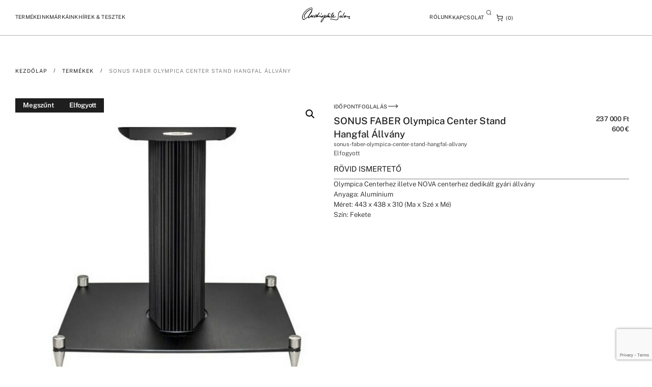

--- FILE ---
content_type: text/html; charset=UTF-8
request_url: https://audiophile-szalon.hu/termek/sonus-faber-olympica-center-stand-hangfal-allvany/
body_size: 95215
content:
<!doctype html>
<html dir="ltr" lang="hu" prefix="og: https://ogp.me/ns#">
<head>
	<meta charset="UTF-8">
	<meta name="viewport" content="width=device-width, initial-scale=1">
	<link rel="profile" href="https://gmpg.org/xfn/11">
	<title>SONUS FABER Olympica Center Stand Hangfal Állvány - Audiophile Szalon</title>
	<style>img:is([sizes="auto" i], [sizes^="auto," i]) { contain-intrinsic-size: 3000px 1500px }</style>
	
		<!-- All in One SEO Pro 4.8.9 - aioseo.com -->
	<meta name="description" content="Olympica Centerhez illetve NOVA centerhez dedikált gyári állvány Anyaga: Alumínium Méret: 443 x 438 x 310 (Ma x Szé x Mé) Szín: Fekete" />
	<meta name="robots" content="max-image-preview:large" />
	<link rel="canonical" href="https://audiophile-szalon.hu/termek/sonus-faber-olympica-center-stand-hangfal-allvany/" />
	<meta name="generator" content="All in One SEO Pro (AIOSEO) 4.8.9" />
		<meta property="og:locale" content="hu_HU" />
		<meta property="og:site_name" content="Audiophile Szalon - High-End - Hifi - Házimozi" />
		<meta property="og:type" content="article" />
		<meta property="og:title" content="SONUS FABER Olympica Center Stand Hangfal Állvány - Audiophile Szalon" />
		<meta property="og:description" content="Olympica Centerhez illetve NOVA centerhez dedikált gyári állvány Anyaga: Alumínium Méret: 443 x 438 x 310 (Ma x Szé x Mé) Szín: Fekete" />
		<meta property="og:url" content="https://audiophile-szalon.hu/termek/sonus-faber-olympica-center-stand-hangfal-allvany/" />
		<meta property="og:image" content="https://audiophile-szalon.hu/wp-content/uploads/2024/04/header-logo-black.svg" />
		<meta property="og:image:secure_url" content="https://audiophile-szalon.hu/wp-content/uploads/2024/04/header-logo-black.svg" />
		<meta property="og:image:width" content="100" />
		<meta property="og:image:height" content="30" />
		<meta property="article:published_time" content="2016-09-28T23:00:00+00:00" />
		<meta property="article:modified_time" content="2024-09-17T11:11:49+00:00" />
		<meta name="twitter:card" content="summary_large_image" />
		<meta name="twitter:title" content="SONUS FABER Olympica Center Stand Hangfal Állvány - Audiophile Szalon" />
		<meta name="twitter:description" content="Olympica Centerhez illetve NOVA centerhez dedikált gyári állvány Anyaga: Alumínium Méret: 443 x 438 x 310 (Ma x Szé x Mé) Szín: Fekete" />
		<meta name="twitter:image" content="https://audiophile-szalon.hu/wp-content/uploads/2024/04/header-logo-black.svg" />
		<script type="application/ld+json" class="aioseo-schema">
			{"@context":"https:\/\/schema.org","@graph":[{"@type":"BreadcrumbList","@id":"https:\/\/audiophile-szalon.hu\/termek\/sonus-faber-olympica-center-stand-hangfal-allvany\/#breadcrumblist","itemListElement":[{"@type":"ListItem","@id":"https:\/\/audiophile-szalon.hu#listItem","position":1,"name":"Home","item":"https:\/\/audiophile-szalon.hu","nextItem":{"@type":"ListItem","@id":"https:\/\/audiophile-szalon.hu\/termekeink\/#listItem","name":"Term\u00e9keink"}},{"@type":"ListItem","@id":"https:\/\/audiophile-szalon.hu\/termekeink\/#listItem","position":2,"name":"Term\u00e9keink","item":"https:\/\/audiophile-szalon.hu\/termekeink\/","nextItem":{"@type":"ListItem","@id":"https:\/\/audiophile-szalon.hu\/termekkategoria\/kifutott-termekek\/#listItem","name":"Kifutott term\u00e9kek"},"previousItem":{"@type":"ListItem","@id":"https:\/\/audiophile-szalon.hu#listItem","name":"Home"}},{"@type":"ListItem","@id":"https:\/\/audiophile-szalon.hu\/termekkategoria\/kifutott-termekek\/#listItem","position":3,"name":"Kifutott term\u00e9kek","item":"https:\/\/audiophile-szalon.hu\/termekkategoria\/kifutott-termekek\/","nextItem":{"@type":"ListItem","@id":"https:\/\/audiophile-szalon.hu\/termek\/sonus-faber-olympica-center-stand-hangfal-allvany\/#listItem","name":"SONUS FABER Olympica Center Stand Hangfal \u00c1llv\u00e1ny"},"previousItem":{"@type":"ListItem","@id":"https:\/\/audiophile-szalon.hu\/termekeink\/#listItem","name":"Term\u00e9keink"}},{"@type":"ListItem","@id":"https:\/\/audiophile-szalon.hu\/termek\/sonus-faber-olympica-center-stand-hangfal-allvany\/#listItem","position":4,"name":"SONUS FABER Olympica Center Stand Hangfal \u00c1llv\u00e1ny","previousItem":{"@type":"ListItem","@id":"https:\/\/audiophile-szalon.hu\/termekkategoria\/kifutott-termekek\/#listItem","name":"Kifutott term\u00e9kek"}}]},{"@type":"Organization","@id":"https:\/\/audiophile-szalon.hu\/#organization","name":"Audiophile Szalon","description":"Budapest: H-1202 Budapest, M\u00e1rt\u00edrok \u00fatja 145. info@audiophile-szalon.hu +36 70 944 1551, +36 20 281 4649 +36 20 423 2041. Inform\u00e1ci\u00f3. Szenved\u00e9ly\u00fcnk a hifi","url":"https:\/\/audiophile-szalon.hu\/","telephone":"+36709441551","logo":{"@type":"ImageObject","url":"https:\/\/audiophile-szalon.hu\/wp-content\/uploads\/2024\/04\/mini-logo.svg","@id":"https:\/\/audiophile-szalon.hu\/termek\/sonus-faber-olympica-center-stand-hangfal-allvany\/#organizationLogo","width":25,"height":24,"caption":"Audiophyl mini logo"},"image":{"@id":"https:\/\/audiophile-szalon.hu\/termek\/sonus-faber-olympica-center-stand-hangfal-allvany\/#organizationLogo"}},{"@type":"Product","@id":"https:\/\/audiophile-szalon.hu\/termek\/sonus-faber-olympica-center-stand-hangfal-allvany\/#wooCommerceProduct","name":"SONUS FABER Olympica Center Stand Hangfal \u00c1llv\u00e1ny","description":"Olympica Centerhez illetve NOVA centerhez dedik\u00e1lt gy\u00e1ri \u00e1llv\u00e1ny\n \tAnyaga: Alum\u00ednium\n \tM\u00e9ret: 443 x 438 x 310 (Ma x Sz\u00e9 x M\u00e9)\n \tSz\u00edn: Fekete\n\n&nbsp;","url":"https:\/\/audiophile-szalon.hu\/termek\/sonus-faber-olympica-center-stand-hangfal-allvany\/","sku":"sonus-faber-olympica-center-stand-hangfal-allvany","image":{"@type":"ImageObject","url":"https:\/\/audiophile-szalon.hu\/wp-content\/uploads\/2024\/09\/Sonus-faber_Olympica-center-stand.jpg","@id":"https:\/\/audiophile-szalon.hu\/termek\/sonus-faber-olympica-center-stand-hangfal-allvany\/#productImage","width":800,"height":771},"offers":{"@type":"Offer","url":"https:\/\/audiophile-szalon.hu\/termek\/sonus-faber-olympica-center-stand-hangfal-allvany\/#wooCommerceOffer","price":236999.99715600003,"priceCurrency":"HUF","category":"Kifutott term\u00e9kek","availability":"https:\/\/schema.org\/OutOfStock","priceSpecification":{"@type":"PriceSpecification","price":236999.99715600003,"priceCurrency":"HUF","valueAddedTaxIncluded":"true"},"seller":{"@type":"Organization","@id":"https:\/\/audiophile-szalon.hu\/#organization"}}},{"@type":"WebPage","@id":"https:\/\/audiophile-szalon.hu\/termek\/sonus-faber-olympica-center-stand-hangfal-allvany\/#webpage","url":"https:\/\/audiophile-szalon.hu\/termek\/sonus-faber-olympica-center-stand-hangfal-allvany\/","name":"SONUS FABER Olympica Center Stand Hangfal \u00c1llv\u00e1ny - Audiophile Szalon","description":"Olympica Centerhez illetve NOVA centerhez dedik\u00e1lt gy\u00e1ri \u00e1llv\u00e1ny Anyaga: Alum\u00ednium M\u00e9ret: 443 x 438 x 310 (Ma x Sz\u00e9 x M\u00e9) Sz\u00edn: Fekete","inLanguage":"hu-HU","isPartOf":{"@id":"https:\/\/audiophile-szalon.hu\/#website"},"breadcrumb":{"@id":"https:\/\/audiophile-szalon.hu\/termek\/sonus-faber-olympica-center-stand-hangfal-allvany\/#breadcrumblist"},"image":{"@type":"ImageObject","url":"https:\/\/audiophile-szalon.hu\/wp-content\/uploads\/2024\/09\/Sonus-faber_Olympica-center-stand.jpg","@id":"https:\/\/audiophile-szalon.hu\/termek\/sonus-faber-olympica-center-stand-hangfal-allvany\/#mainImage","width":800,"height":771},"primaryImageOfPage":{"@id":"https:\/\/audiophile-szalon.hu\/termek\/sonus-faber-olympica-center-stand-hangfal-allvany\/#mainImage"},"datePublished":"2016-09-29T00:00:00+01:00","dateModified":"2024-09-17T12:11:49+01:00"},{"@type":"WebSite","@id":"https:\/\/audiophile-szalon.hu\/#website","url":"https:\/\/audiophile-szalon.hu\/","name":"Audiophile - Szenved\u00e9ly\u00fcnk a Hifi","alternateName":"Audiophile","description":"High-End - Hifi - H\u00e1zimozi","inLanguage":"hu-HU","publisher":{"@id":"https:\/\/audiophile-szalon.hu\/#organization"}}]}
		</script>
		<!-- All in One SEO Pro -->

<link rel="alternate" type="application/rss+xml" title="Audiophile Szalon &raquo; hírcsatorna" href="https://audiophile-szalon.hu/feed/" />
<link rel="alternate" type="application/rss+xml" title="Audiophile Szalon &raquo; hozzászólás hírcsatorna" href="https://audiophile-szalon.hu/comments/feed/" />
<script>
window._wpemojiSettings = {"baseUrl":"https:\/\/s.w.org\/images\/core\/emoji\/16.0.1\/72x72\/","ext":".png","svgUrl":"https:\/\/s.w.org\/images\/core\/emoji\/16.0.1\/svg\/","svgExt":".svg","source":{"concatemoji":"https:\/\/audiophile-szalon.hu\/wp-includes\/js\/wp-emoji-release.min.js?ver=6.8.3"}};
/*! This file is auto-generated */
!function(s,n){var o,i,e;function c(e){try{var t={supportTests:e,timestamp:(new Date).valueOf()};sessionStorage.setItem(o,JSON.stringify(t))}catch(e){}}function p(e,t,n){e.clearRect(0,0,e.canvas.width,e.canvas.height),e.fillText(t,0,0);var t=new Uint32Array(e.getImageData(0,0,e.canvas.width,e.canvas.height).data),a=(e.clearRect(0,0,e.canvas.width,e.canvas.height),e.fillText(n,0,0),new Uint32Array(e.getImageData(0,0,e.canvas.width,e.canvas.height).data));return t.every(function(e,t){return e===a[t]})}function u(e,t){e.clearRect(0,0,e.canvas.width,e.canvas.height),e.fillText(t,0,0);for(var n=e.getImageData(16,16,1,1),a=0;a<n.data.length;a++)if(0!==n.data[a])return!1;return!0}function f(e,t,n,a){switch(t){case"flag":return n(e,"\ud83c\udff3\ufe0f\u200d\u26a7\ufe0f","\ud83c\udff3\ufe0f\u200b\u26a7\ufe0f")?!1:!n(e,"\ud83c\udde8\ud83c\uddf6","\ud83c\udde8\u200b\ud83c\uddf6")&&!n(e,"\ud83c\udff4\udb40\udc67\udb40\udc62\udb40\udc65\udb40\udc6e\udb40\udc67\udb40\udc7f","\ud83c\udff4\u200b\udb40\udc67\u200b\udb40\udc62\u200b\udb40\udc65\u200b\udb40\udc6e\u200b\udb40\udc67\u200b\udb40\udc7f");case"emoji":return!a(e,"\ud83e\udedf")}return!1}function g(e,t,n,a){var r="undefined"!=typeof WorkerGlobalScope&&self instanceof WorkerGlobalScope?new OffscreenCanvas(300,150):s.createElement("canvas"),o=r.getContext("2d",{willReadFrequently:!0}),i=(o.textBaseline="top",o.font="600 32px Arial",{});return e.forEach(function(e){i[e]=t(o,e,n,a)}),i}function t(e){var t=s.createElement("script");t.src=e,t.defer=!0,s.head.appendChild(t)}"undefined"!=typeof Promise&&(o="wpEmojiSettingsSupports",i=["flag","emoji"],n.supports={everything:!0,everythingExceptFlag:!0},e=new Promise(function(e){s.addEventListener("DOMContentLoaded",e,{once:!0})}),new Promise(function(t){var n=function(){try{var e=JSON.parse(sessionStorage.getItem(o));if("object"==typeof e&&"number"==typeof e.timestamp&&(new Date).valueOf()<e.timestamp+604800&&"object"==typeof e.supportTests)return e.supportTests}catch(e){}return null}();if(!n){if("undefined"!=typeof Worker&&"undefined"!=typeof OffscreenCanvas&&"undefined"!=typeof URL&&URL.createObjectURL&&"undefined"!=typeof Blob)try{var e="postMessage("+g.toString()+"("+[JSON.stringify(i),f.toString(),p.toString(),u.toString()].join(",")+"));",a=new Blob([e],{type:"text/javascript"}),r=new Worker(URL.createObjectURL(a),{name:"wpTestEmojiSupports"});return void(r.onmessage=function(e){c(n=e.data),r.terminate(),t(n)})}catch(e){}c(n=g(i,f,p,u))}t(n)}).then(function(e){for(var t in e)n.supports[t]=e[t],n.supports.everything=n.supports.everything&&n.supports[t],"flag"!==t&&(n.supports.everythingExceptFlag=n.supports.everythingExceptFlag&&n.supports[t]);n.supports.everythingExceptFlag=n.supports.everythingExceptFlag&&!n.supports.flag,n.DOMReady=!1,n.readyCallback=function(){n.DOMReady=!0}}).then(function(){return e}).then(function(){var e;n.supports.everything||(n.readyCallback(),(e=n.source||{}).concatemoji?t(e.concatemoji):e.wpemoji&&e.twemoji&&(t(e.twemoji),t(e.wpemoji)))}))}((window,document),window._wpemojiSettings);
</script>
<link rel='stylesheet' id='jet-engine-wc-meta-boxes-css' href='https://audiophile-szalon.hu/wp-content/plugins/jet-engine/includes/compatibility/packages/woocommerce/inc/assets/css/admin/meta-boxes.css?ver=3.7.8' media='all' />
<link rel='stylesheet' id='hello-elementor-theme-style-css' href='https://audiophile-szalon.hu/wp-content/themes/hello-elementor/assets/css/theme.css?ver=3.4.4' media='all' />
<link rel='stylesheet' id='jet-menu-hello-css' href='https://audiophile-szalon.hu/wp-content/plugins/jet-menu/integration/themes/hello-elementor/assets/css/style.css?ver=2.4.16' media='all' />
<style id='wp-emoji-styles-inline-css'>

	img.wp-smiley, img.emoji {
		display: inline !important;
		border: none !important;
		box-shadow: none !important;
		height: 1em !important;
		width: 1em !important;
		margin: 0 0.07em !important;
		vertical-align: -0.1em !important;
		background: none !important;
		padding: 0 !important;
	}
</style>
<link rel='stylesheet' id='wp-block-library-css' href='https://audiophile-szalon.hu/wp-includes/css/dist/block-library/style.min.css?ver=6.8.3' media='all' />
<link rel='stylesheet' id='jet-engine-frontend-css' href='https://audiophile-szalon.hu/wp-content/plugins/jet-engine/assets/css/frontend.css?ver=3.7.8' media='all' />
<style id='global-styles-inline-css'>
:root{--wp--preset--aspect-ratio--square: 1;--wp--preset--aspect-ratio--4-3: 4/3;--wp--preset--aspect-ratio--3-4: 3/4;--wp--preset--aspect-ratio--3-2: 3/2;--wp--preset--aspect-ratio--2-3: 2/3;--wp--preset--aspect-ratio--16-9: 16/9;--wp--preset--aspect-ratio--9-16: 9/16;--wp--preset--color--black: #000000;--wp--preset--color--cyan-bluish-gray: #abb8c3;--wp--preset--color--white: #ffffff;--wp--preset--color--pale-pink: #f78da7;--wp--preset--color--vivid-red: #cf2e2e;--wp--preset--color--luminous-vivid-orange: #ff6900;--wp--preset--color--luminous-vivid-amber: #fcb900;--wp--preset--color--light-green-cyan: #7bdcb5;--wp--preset--color--vivid-green-cyan: #00d084;--wp--preset--color--pale-cyan-blue: #8ed1fc;--wp--preset--color--vivid-cyan-blue: #0693e3;--wp--preset--color--vivid-purple: #9b51e0;--wp--preset--gradient--vivid-cyan-blue-to-vivid-purple: linear-gradient(135deg,rgba(6,147,227,1) 0%,rgb(155,81,224) 100%);--wp--preset--gradient--light-green-cyan-to-vivid-green-cyan: linear-gradient(135deg,rgb(122,220,180) 0%,rgb(0,208,130) 100%);--wp--preset--gradient--luminous-vivid-amber-to-luminous-vivid-orange: linear-gradient(135deg,rgba(252,185,0,1) 0%,rgba(255,105,0,1) 100%);--wp--preset--gradient--luminous-vivid-orange-to-vivid-red: linear-gradient(135deg,rgba(255,105,0,1) 0%,rgb(207,46,46) 100%);--wp--preset--gradient--very-light-gray-to-cyan-bluish-gray: linear-gradient(135deg,rgb(238,238,238) 0%,rgb(169,184,195) 100%);--wp--preset--gradient--cool-to-warm-spectrum: linear-gradient(135deg,rgb(74,234,220) 0%,rgb(151,120,209) 20%,rgb(207,42,186) 40%,rgb(238,44,130) 60%,rgb(251,105,98) 80%,rgb(254,248,76) 100%);--wp--preset--gradient--blush-light-purple: linear-gradient(135deg,rgb(255,206,236) 0%,rgb(152,150,240) 100%);--wp--preset--gradient--blush-bordeaux: linear-gradient(135deg,rgb(254,205,165) 0%,rgb(254,45,45) 50%,rgb(107,0,62) 100%);--wp--preset--gradient--luminous-dusk: linear-gradient(135deg,rgb(255,203,112) 0%,rgb(199,81,192) 50%,rgb(65,88,208) 100%);--wp--preset--gradient--pale-ocean: linear-gradient(135deg,rgb(255,245,203) 0%,rgb(182,227,212) 50%,rgb(51,167,181) 100%);--wp--preset--gradient--electric-grass: linear-gradient(135deg,rgb(202,248,128) 0%,rgb(113,206,126) 100%);--wp--preset--gradient--midnight: linear-gradient(135deg,rgb(2,3,129) 0%,rgb(40,116,252) 100%);--wp--preset--font-size--small: 13px;--wp--preset--font-size--medium: 20px;--wp--preset--font-size--large: 36px;--wp--preset--font-size--x-large: 42px;--wp--preset--spacing--20: 0.44rem;--wp--preset--spacing--30: 0.67rem;--wp--preset--spacing--40: 1rem;--wp--preset--spacing--50: 1.5rem;--wp--preset--spacing--60: 2.25rem;--wp--preset--spacing--70: 3.38rem;--wp--preset--spacing--80: 5.06rem;--wp--preset--shadow--natural: 6px 6px 9px rgba(0, 0, 0, 0.2);--wp--preset--shadow--deep: 12px 12px 50px rgba(0, 0, 0, 0.4);--wp--preset--shadow--sharp: 6px 6px 0px rgba(0, 0, 0, 0.2);--wp--preset--shadow--outlined: 6px 6px 0px -3px rgba(255, 255, 255, 1), 6px 6px rgba(0, 0, 0, 1);--wp--preset--shadow--crisp: 6px 6px 0px rgba(0, 0, 0, 1);}:root { --wp--style--global--content-size: 800px;--wp--style--global--wide-size: 1200px; }:where(body) { margin: 0; }.wp-site-blocks > .alignleft { float: left; margin-right: 2em; }.wp-site-blocks > .alignright { float: right; margin-left: 2em; }.wp-site-blocks > .aligncenter { justify-content: center; margin-left: auto; margin-right: auto; }:where(.wp-site-blocks) > * { margin-block-start: 24px; margin-block-end: 0; }:where(.wp-site-blocks) > :first-child { margin-block-start: 0; }:where(.wp-site-blocks) > :last-child { margin-block-end: 0; }:root { --wp--style--block-gap: 24px; }:root :where(.is-layout-flow) > :first-child{margin-block-start: 0;}:root :where(.is-layout-flow) > :last-child{margin-block-end: 0;}:root :where(.is-layout-flow) > *{margin-block-start: 24px;margin-block-end: 0;}:root :where(.is-layout-constrained) > :first-child{margin-block-start: 0;}:root :where(.is-layout-constrained) > :last-child{margin-block-end: 0;}:root :where(.is-layout-constrained) > *{margin-block-start: 24px;margin-block-end: 0;}:root :where(.is-layout-flex){gap: 24px;}:root :where(.is-layout-grid){gap: 24px;}.is-layout-flow > .alignleft{float: left;margin-inline-start: 0;margin-inline-end: 2em;}.is-layout-flow > .alignright{float: right;margin-inline-start: 2em;margin-inline-end: 0;}.is-layout-flow > .aligncenter{margin-left: auto !important;margin-right: auto !important;}.is-layout-constrained > .alignleft{float: left;margin-inline-start: 0;margin-inline-end: 2em;}.is-layout-constrained > .alignright{float: right;margin-inline-start: 2em;margin-inline-end: 0;}.is-layout-constrained > .aligncenter{margin-left: auto !important;margin-right: auto !important;}.is-layout-constrained > :where(:not(.alignleft):not(.alignright):not(.alignfull)){max-width: var(--wp--style--global--content-size);margin-left: auto !important;margin-right: auto !important;}.is-layout-constrained > .alignwide{max-width: var(--wp--style--global--wide-size);}body .is-layout-flex{display: flex;}.is-layout-flex{flex-wrap: wrap;align-items: center;}.is-layout-flex > :is(*, div){margin: 0;}body .is-layout-grid{display: grid;}.is-layout-grid > :is(*, div){margin: 0;}body{padding-top: 0px;padding-right: 0px;padding-bottom: 0px;padding-left: 0px;}a:where(:not(.wp-element-button)){text-decoration: underline;}:root :where(.wp-element-button, .wp-block-button__link){background-color: #32373c;border-width: 0;color: #fff;font-family: inherit;font-size: inherit;line-height: inherit;padding: calc(0.667em + 2px) calc(1.333em + 2px);text-decoration: none;}.has-black-color{color: var(--wp--preset--color--black) !important;}.has-cyan-bluish-gray-color{color: var(--wp--preset--color--cyan-bluish-gray) !important;}.has-white-color{color: var(--wp--preset--color--white) !important;}.has-pale-pink-color{color: var(--wp--preset--color--pale-pink) !important;}.has-vivid-red-color{color: var(--wp--preset--color--vivid-red) !important;}.has-luminous-vivid-orange-color{color: var(--wp--preset--color--luminous-vivid-orange) !important;}.has-luminous-vivid-amber-color{color: var(--wp--preset--color--luminous-vivid-amber) !important;}.has-light-green-cyan-color{color: var(--wp--preset--color--light-green-cyan) !important;}.has-vivid-green-cyan-color{color: var(--wp--preset--color--vivid-green-cyan) !important;}.has-pale-cyan-blue-color{color: var(--wp--preset--color--pale-cyan-blue) !important;}.has-vivid-cyan-blue-color{color: var(--wp--preset--color--vivid-cyan-blue) !important;}.has-vivid-purple-color{color: var(--wp--preset--color--vivid-purple) !important;}.has-black-background-color{background-color: var(--wp--preset--color--black) !important;}.has-cyan-bluish-gray-background-color{background-color: var(--wp--preset--color--cyan-bluish-gray) !important;}.has-white-background-color{background-color: var(--wp--preset--color--white) !important;}.has-pale-pink-background-color{background-color: var(--wp--preset--color--pale-pink) !important;}.has-vivid-red-background-color{background-color: var(--wp--preset--color--vivid-red) !important;}.has-luminous-vivid-orange-background-color{background-color: var(--wp--preset--color--luminous-vivid-orange) !important;}.has-luminous-vivid-amber-background-color{background-color: var(--wp--preset--color--luminous-vivid-amber) !important;}.has-light-green-cyan-background-color{background-color: var(--wp--preset--color--light-green-cyan) !important;}.has-vivid-green-cyan-background-color{background-color: var(--wp--preset--color--vivid-green-cyan) !important;}.has-pale-cyan-blue-background-color{background-color: var(--wp--preset--color--pale-cyan-blue) !important;}.has-vivid-cyan-blue-background-color{background-color: var(--wp--preset--color--vivid-cyan-blue) !important;}.has-vivid-purple-background-color{background-color: var(--wp--preset--color--vivid-purple) !important;}.has-black-border-color{border-color: var(--wp--preset--color--black) !important;}.has-cyan-bluish-gray-border-color{border-color: var(--wp--preset--color--cyan-bluish-gray) !important;}.has-white-border-color{border-color: var(--wp--preset--color--white) !important;}.has-pale-pink-border-color{border-color: var(--wp--preset--color--pale-pink) !important;}.has-vivid-red-border-color{border-color: var(--wp--preset--color--vivid-red) !important;}.has-luminous-vivid-orange-border-color{border-color: var(--wp--preset--color--luminous-vivid-orange) !important;}.has-luminous-vivid-amber-border-color{border-color: var(--wp--preset--color--luminous-vivid-amber) !important;}.has-light-green-cyan-border-color{border-color: var(--wp--preset--color--light-green-cyan) !important;}.has-vivid-green-cyan-border-color{border-color: var(--wp--preset--color--vivid-green-cyan) !important;}.has-pale-cyan-blue-border-color{border-color: var(--wp--preset--color--pale-cyan-blue) !important;}.has-vivid-cyan-blue-border-color{border-color: var(--wp--preset--color--vivid-cyan-blue) !important;}.has-vivid-purple-border-color{border-color: var(--wp--preset--color--vivid-purple) !important;}.has-vivid-cyan-blue-to-vivid-purple-gradient-background{background: var(--wp--preset--gradient--vivid-cyan-blue-to-vivid-purple) !important;}.has-light-green-cyan-to-vivid-green-cyan-gradient-background{background: var(--wp--preset--gradient--light-green-cyan-to-vivid-green-cyan) !important;}.has-luminous-vivid-amber-to-luminous-vivid-orange-gradient-background{background: var(--wp--preset--gradient--luminous-vivid-amber-to-luminous-vivid-orange) !important;}.has-luminous-vivid-orange-to-vivid-red-gradient-background{background: var(--wp--preset--gradient--luminous-vivid-orange-to-vivid-red) !important;}.has-very-light-gray-to-cyan-bluish-gray-gradient-background{background: var(--wp--preset--gradient--very-light-gray-to-cyan-bluish-gray) !important;}.has-cool-to-warm-spectrum-gradient-background{background: var(--wp--preset--gradient--cool-to-warm-spectrum) !important;}.has-blush-light-purple-gradient-background{background: var(--wp--preset--gradient--blush-light-purple) !important;}.has-blush-bordeaux-gradient-background{background: var(--wp--preset--gradient--blush-bordeaux) !important;}.has-luminous-dusk-gradient-background{background: var(--wp--preset--gradient--luminous-dusk) !important;}.has-pale-ocean-gradient-background{background: var(--wp--preset--gradient--pale-ocean) !important;}.has-electric-grass-gradient-background{background: var(--wp--preset--gradient--electric-grass) !important;}.has-midnight-gradient-background{background: var(--wp--preset--gradient--midnight) !important;}.has-small-font-size{font-size: var(--wp--preset--font-size--small) !important;}.has-medium-font-size{font-size: var(--wp--preset--font-size--medium) !important;}.has-large-font-size{font-size: var(--wp--preset--font-size--large) !important;}.has-x-large-font-size{font-size: var(--wp--preset--font-size--x-large) !important;}
:root :where(.wp-block-pullquote){font-size: 1.5em;line-height: 1.6;}
</style>
<link rel='stylesheet' id='photoswipe-css' href='https://audiophile-szalon.hu/wp-content/plugins/woocommerce/assets/css/photoswipe/photoswipe.min.css?ver=10.3.4' media='all' />
<link rel='stylesheet' id='photoswipe-default-skin-css' href='https://audiophile-szalon.hu/wp-content/plugins/woocommerce/assets/css/photoswipe/default-skin/default-skin.min.css?ver=10.3.4' media='all' />
<link rel='stylesheet' id='woocommerce-layout-css' href='https://audiophile-szalon.hu/wp-content/plugins/woocommerce/assets/css/woocommerce-layout.css?ver=10.3.4' media='all' />
<link rel='stylesheet' id='woocommerce-smallscreen-css' href='https://audiophile-szalon.hu/wp-content/plugins/woocommerce/assets/css/woocommerce-smallscreen.css?ver=10.3.4' media='only screen and (max-width: 768px)' />
<link rel='stylesheet' id='woocommerce-general-css' href='https://audiophile-szalon.hu/wp-content/plugins/woocommerce/assets/css/woocommerce.css?ver=10.3.4' media='all' />
<style id='woocommerce-inline-inline-css'>
.woocommerce form .form-row .required { visibility: visible; }
</style>
<link rel='stylesheet' id='brands-styles-css' href='https://audiophile-szalon.hu/wp-content/plugins/woocommerce/assets/css/brands.css?ver=10.3.4' media='all' />
<link rel='stylesheet' id='parent-style-css' href='https://audiophile-szalon.hu/wp-content/themes/hello-elementor/style.css?ver=6.8.3' media='all' />
<link rel='stylesheet' id='hello-elementor-css' href='https://audiophile-szalon.hu/wp-content/themes/hello-elementor/assets/css/reset.css?ver=3.4.4' media='all' />
<link rel='stylesheet' id='hello-elementor-header-footer-css' href='https://audiophile-szalon.hu/wp-content/themes/hello-elementor/assets/css/header-footer.css?ver=3.4.4' media='all' />
<link rel='stylesheet' id='jet-fb-option-field-select-css' href='https://audiophile-szalon.hu/wp-content/plugins/jetformbuilder/modules/option-field/assets/build/select.css?ver=0edd78a6f12e2b918b82' media='all' />
<link rel='stylesheet' id='jet-fb-option-field-checkbox-css' href='https://audiophile-szalon.hu/wp-content/plugins/jetformbuilder/modules/option-field/assets/build/checkbox.css?ver=f54eb583054648e8615b' media='all' />
<link rel='stylesheet' id='jet-fb-option-field-radio-css' href='https://audiophile-szalon.hu/wp-content/plugins/jetformbuilder/modules/option-field/assets/build/radio.css?ver=7c6d0d4d7df91e6bd6a4' media='all' />
<link rel='stylesheet' id='jet-fb-advanced-choices-css' href='https://audiophile-szalon.hu/wp-content/plugins/jetformbuilder/modules/advanced-choices/assets/build/main.css?ver=ca05550a7cac3b9b55a3' media='all' />
<link rel='stylesheet' id='jet-fb-wysiwyg-css' href='https://audiophile-szalon.hu/wp-content/plugins/jetformbuilder/modules/wysiwyg/assets/build/wysiwyg.css?ver=5a4d16fb6d7a94700261' media='all' />
<link rel='stylesheet' id='jet-fb-switcher-css' href='https://audiophile-szalon.hu/wp-content/plugins/jetformbuilder/modules/switcher/assets/build/switcher.css?ver=06c887a8b9195e5a119d' media='all' />
<link rel='stylesheet' id='font-awesome-all-css' href='https://audiophile-szalon.hu/wp-content/plugins/jet-menu/assets/public/lib/font-awesome/css/all.min.css?ver=5.12.0' media='all' />
<link rel='stylesheet' id='font-awesome-v4-shims-css' href='https://audiophile-szalon.hu/wp-content/plugins/jet-menu/assets/public/lib/font-awesome/css/v4-shims.min.css?ver=5.12.0' media='all' />
<link rel='stylesheet' id='jet-menu-public-styles-css' href='https://audiophile-szalon.hu/wp-content/plugins/jet-menu/assets/public/css/public.css?ver=2.4.16' media='all' />
<link rel='stylesheet' id='jet-menu-general-css' href='https://audiophile-szalon.hu/wp-content/uploads/jet-menu/jet-menu-general.css?ver=1761563210' media='all' />
<link rel='stylesheet' id='elementor-frontend-css' href='https://audiophile-szalon.hu/wp-content/plugins/elementor/assets/css/frontend.min.css?ver=3.32.5' media='all' />
<link rel='stylesheet' id='widget-image-css' href='https://audiophile-szalon.hu/wp-content/plugins/elementor/assets/css/widget-image.min.css?ver=3.32.5' media='all' />
<link rel='stylesheet' id='widget-nav-menu-css' href='https://audiophile-szalon.hu/wp-content/plugins/elementor-pro/assets/css/widget-nav-menu.min.css?ver=3.32.3' media='all' />
<link rel='stylesheet' id='widget-woocommerce-menu-cart-css' href='https://audiophile-szalon.hu/wp-content/plugins/elementor-pro/assets/css/widget-woocommerce-menu-cart.min.css?ver=3.32.3' media='all' />
<link rel='stylesheet' id='widget-heading-css' href='https://audiophile-szalon.hu/wp-content/plugins/elementor/assets/css/widget-heading.min.css?ver=3.32.5' media='all' />
<link rel='stylesheet' id='widget-form-css' href='https://audiophile-szalon.hu/wp-content/plugins/elementor-pro/assets/css/widget-form.min.css?ver=3.32.3' media='all' />
<link rel='stylesheet' id='widget-woocommerce-product-images-css' href='https://audiophile-szalon.hu/wp-content/plugins/elementor-pro/assets/css/widget-woocommerce-product-images.min.css?ver=3.32.3' media='all' />
<link rel='stylesheet' id='widget-woocommerce-product-add-to-cart-css' href='https://audiophile-szalon.hu/wp-content/plugins/elementor-pro/assets/css/widget-woocommerce-product-add-to-cart.min.css?ver=3.32.3' media='all' />
<link rel='stylesheet' id='e-sticky-css' href='https://audiophile-szalon.hu/wp-content/plugins/elementor-pro/assets/css/modules/sticky.min.css?ver=3.32.3' media='all' />
<link rel='stylesheet' id='e-animation-slideInDown-css' href='https://audiophile-szalon.hu/wp-content/plugins/elementor/assets/lib/animations/styles/slideInDown.min.css?ver=3.32.5' media='all' />
<link rel='stylesheet' id='e-popup-css' href='https://audiophile-szalon.hu/wp-content/plugins/elementor-pro/assets/css/conditionals/popup.min.css?ver=3.32.3' media='all' />
<link rel='stylesheet' id='jet-blocks-css' href='https://audiophile-szalon.hu/wp-content/uploads/elementor/css/custom-jet-blocks.css?ver=1.3.21' media='all' />
<link rel='stylesheet' id='elementor-post-7-css' href='https://audiophile-szalon.hu/wp-content/uploads/elementor/css/post-7.css?ver=1762224189' media='all' />
<link rel='stylesheet' id='elementor-post-93-css' href='https://audiophile-szalon.hu/wp-content/uploads/elementor/css/post-93.css?ver=1762224189' media='all' />
<link rel='stylesheet' id='elementor-post-31-css' href='https://audiophile-szalon.hu/wp-content/uploads/elementor/css/post-31.css?ver=1762224189' media='all' />
<link rel='stylesheet' id='elementor-post-16629-css' href='https://audiophile-szalon.hu/wp-content/uploads/elementor/css/post-16629.css?ver=1762224189' media='all' />
<link rel='stylesheet' id='elementor-post-16742-css' href='https://audiophile-szalon.hu/wp-content/uploads/elementor/css/post-16742.css?ver=1762224189' media='all' />
<link rel='stylesheet' id='elementor-post-20688-css' href='https://audiophile-szalon.hu/wp-content/uploads/elementor/css/post-20688.css?ver=1762224189' media='all' />
<link rel='stylesheet' id='e-woocommerce-notices-css' href='https://audiophile-szalon.hu/wp-content/plugins/elementor-pro/assets/css/woocommerce-notices.min.css?ver=3.32.3' media='all' />
<link rel='stylesheet' id='jquery-chosen-css' href='https://audiophile-szalon.hu/wp-content/plugins/jet-search/assets/lib/chosen/chosen.min.css?ver=1.8.7' media='all' />
<link rel='stylesheet' id='jet-search-css' href='https://audiophile-szalon.hu/wp-content/plugins/jet-search/assets/css/jet-search.css?ver=3.5.15' media='all' />
<link rel='stylesheet' id='__EPYT__style-css' href='https://audiophile-szalon.hu/wp-content/plugins/youtube-embed-plus/styles/ytprefs.min.css?ver=14.2.3' media='all' />
<style id='__EPYT__style-inline-css'>

                .epyt-gallery-thumb {
                        width: 33.333%;
                }
                
</style>
<link rel='stylesheet' id='elementor-gf-local-roboto-css' href='https://audiophile-szalon.hu/wp-content/uploads/elementor/google-fonts/css/roboto.css?ver=1742255544' media='all' />
<link rel='stylesheet' id='elementor-gf-local-robotoslab-css' href='https://audiophile-szalon.hu/wp-content/uploads/elementor/google-fonts/css/robotoslab.css?ver=1742255557' media='all' />
<link rel='stylesheet' id='elementor-gf-local-cormorantgaramond-css' href='https://audiophile-szalon.hu/wp-content/uploads/elementor/google-fonts/css/cormorantgaramond.css?ver=1742255567' media='all' />
<link rel='stylesheet' id='elementor-gf-local-publicsans-css' href='https://audiophile-szalon.hu/wp-content/uploads/elementor/google-fonts/css/publicsans.css?ver=1742255578' media='all' />
<script src="https://audiophile-szalon.hu/wp-includes/js/jquery/jquery.min.js?ver=3.7.1" id="jquery-core-js"></script>
<script src="https://audiophile-szalon.hu/wp-includes/js/jquery/jquery-migrate.min.js?ver=3.4.1" id="jquery-migrate-js"></script>
<script id="yaymail-notice-js-extra">
var yaymail_notice = {"admin_ajax":"https:\/\/audiophile-szalon.hu\/wp-admin\/admin-ajax.php","nonce":"24cd1bd8fb"};
</script>
<script src="https://audiophile-szalon.hu/wp-content/plugins/email-customizer-for-woocommerce/assets/scripts/notice.js?ver=4.3.0" id="yaymail-notice-js"></script>
<script src="https://audiophile-szalon.hu/wp-includes/js/imagesloaded.min.js?ver=6.8.3" id="imagesLoaded-js"></script>
<script src="https://audiophile-szalon.hu/wp-content/plugins/woocommerce/assets/js/jquery-blockui/jquery.blockUI.min.js?ver=2.7.0-wc.10.3.4" id="wc-jquery-blockui-js" defer data-wp-strategy="defer"></script>
<script id="wc-add-to-cart-js-extra">
var wc_add_to_cart_params = {"ajax_url":"\/wp-admin\/admin-ajax.php","wc_ajax_url":"\/?wc-ajax=%%endpoint%%","i18n_view_cart":"Kos\u00e1r","cart_url":"https:\/\/audiophile-szalon.hu\/kivansaglista\/","is_cart":"","cart_redirect_after_add":"yes"};
</script>
<script src="https://audiophile-szalon.hu/wp-content/plugins/woocommerce/assets/js/frontend/add-to-cart.min.js?ver=10.3.4" id="wc-add-to-cart-js" defer data-wp-strategy="defer"></script>
<script src="https://audiophile-szalon.hu/wp-content/plugins/woocommerce/assets/js/zoom/jquery.zoom.min.js?ver=1.7.21-wc.10.3.4" id="wc-zoom-js" defer data-wp-strategy="defer"></script>
<script src="https://audiophile-szalon.hu/wp-content/plugins/woocommerce/assets/js/flexslider/jquery.flexslider.min.js?ver=2.7.2-wc.10.3.4" id="wc-flexslider-js" defer data-wp-strategy="defer"></script>
<script src="https://audiophile-szalon.hu/wp-content/plugins/woocommerce/assets/js/photoswipe/photoswipe.min.js?ver=4.1.1-wc.10.3.4" id="wc-photoswipe-js" defer data-wp-strategy="defer"></script>
<script src="https://audiophile-szalon.hu/wp-content/plugins/woocommerce/assets/js/photoswipe/photoswipe-ui-default.min.js?ver=4.1.1-wc.10.3.4" id="wc-photoswipe-ui-default-js" defer data-wp-strategy="defer"></script>
<script id="wc-single-product-js-extra">
var wc_single_product_params = {"i18n_required_rating_text":"K\u00e9rlek, v\u00e1lassz egy \u00e9rt\u00e9kel\u00e9st","i18n_rating_options":["1 \/ 5 csillag","2 \/ 5 csillag","3 \/ 5 csillag","4 \/ 5 csillag","5 \/ 5 csillag"],"i18n_product_gallery_trigger_text":"View full-screen image gallery","review_rating_required":"yes","flexslider":{"rtl":false,"animation":"slide","smoothHeight":true,"directionNav":false,"controlNav":"thumbnails","slideshow":false,"animationSpeed":500,"animationLoop":false,"allowOneSlide":false},"zoom_enabled":"1","zoom_options":[],"photoswipe_enabled":"1","photoswipe_options":{"shareEl":false,"closeOnScroll":false,"history":false,"hideAnimationDuration":0,"showAnimationDuration":0},"flexslider_enabled":"1"};
</script>
<script src="https://audiophile-szalon.hu/wp-content/plugins/woocommerce/assets/js/frontend/single-product.min.js?ver=10.3.4" id="wc-single-product-js" defer data-wp-strategy="defer"></script>
<script src="https://audiophile-szalon.hu/wp-content/plugins/woocommerce/assets/js/js-cookie/js.cookie.min.js?ver=2.1.4-wc.10.3.4" id="wc-js-cookie-js" defer data-wp-strategy="defer"></script>
<script id="woocommerce-js-extra">
var woocommerce_params = {"ajax_url":"\/wp-admin\/admin-ajax.php","wc_ajax_url":"\/?wc-ajax=%%endpoint%%","i18n_password_show":"Jelsz\u00f3 megjelen\u00edt\u00e9se","i18n_password_hide":"Jelsz\u00f3 elrejt\u00e9se"};
</script>
<script src="https://audiophile-szalon.hu/wp-content/plugins/woocommerce/assets/js/frontend/woocommerce.min.js?ver=10.3.4" id="woocommerce-js" defer data-wp-strategy="defer"></script>
<script id="__ytprefs__-js-extra">
var _EPYT_ = {"ajaxurl":"https:\/\/audiophile-szalon.hu\/wp-admin\/admin-ajax.php","security":"cc8fdcb8a6","gallery_scrolloffset":"20","eppathtoscripts":"https:\/\/audiophile-szalon.hu\/wp-content\/plugins\/youtube-embed-plus\/scripts\/","eppath":"https:\/\/audiophile-szalon.hu\/wp-content\/plugins\/youtube-embed-plus\/","epresponsiveselector":"[\"iframe.__youtube_prefs_widget__\"]","epdovol":"1","version":"14.2.3","evselector":"iframe.__youtube_prefs__[src], iframe[src*=\"youtube.com\/embed\/\"], iframe[src*=\"youtube-nocookie.com\/embed\/\"]","ajax_compat":"","maxres_facade":"eager","ytapi_load":"light","pause_others":"","stopMobileBuffer":"1","facade_mode":"","not_live_on_channel":""};
</script>
<script src="https://audiophile-szalon.hu/wp-content/plugins/youtube-embed-plus/scripts/ytprefs.min.js?ver=14.2.3" id="__ytprefs__-js"></script>
<script id="fix_cart_fragments-js-extra">
var fix_cart_fragments_params = {"currency_symbol":"#70;#116;","do_run":"yes"};
</script>
<script src="https://audiophile-szalon.hu/wp-content/plugins/currency-per-product-for-woocommerce-pro/assets/js/fix_cart_fragments.js?ver=1.11.0" id="fix_cart_fragments-js"></script>
<link rel="https://api.w.org/" href="https://audiophile-szalon.hu/wp-json/" /><link rel="alternate" title="JSON" type="application/json" href="https://audiophile-szalon.hu/wp-json/wp/v2/product/45415" /><link rel="EditURI" type="application/rsd+xml" title="RSD" href="https://audiophile-szalon.hu/xmlrpc.php?rsd" />
<meta name="generator" content="WordPress 6.8.3" />
<meta name="generator" content="WooCommerce 10.3.4" />
<link rel='shortlink' href='https://audiophile-szalon.hu/?p=45415' />
<link rel="alternate" title="oEmbed (JSON)" type="application/json+oembed" href="https://audiophile-szalon.hu/wp-json/oembed/1.0/embed?url=https%3A%2F%2Faudiophile-szalon.hu%2Ftermek%2Fsonus-faber-olympica-center-stand-hangfal-allvany%2F" />
<link rel="alternate" title="oEmbed (XML)" type="text/xml+oembed" href="https://audiophile-szalon.hu/wp-json/oembed/1.0/embed?url=https%3A%2F%2Faudiophile-szalon.hu%2Ftermek%2Fsonus-faber-olympica-center-stand-hangfal-allvany%2F&#038;format=xml" />
<!-- Google tag (gtag.js) -->
<script async src="https://www.googletagmanager.com/gtag/js?id=G-D91L9S0QF5"></script>
<script>
  window.dataLayer = window.dataLayer || [];
  function gtag(){dataLayer.push(arguments);}
  gtag('js', new Date());

  gtag('config', 'G-D91L9S0QF5');
</script>
<!-- This website runs the Product Feed PRO for WooCommerce by AdTribes.io plugin - version woocommercesea_option_installed_version -->
<!-- Google site verification - Google for WooCommerce -->
<meta name="google-site-verification" content="c5Ahcx8-Yd9Ix0B96uDC-9ZXvLgi2tECjLOMg2gySAQ" />
	<noscript><style>.woocommerce-product-gallery{ opacity: 1 !important; }</style></noscript>
	<meta name="generator" content="Elementor 3.32.5; features: e_font_icon_svg; settings: css_print_method-external, google_font-enabled, font_display-swap">
			<style>
				.e-con.e-parent:nth-of-type(n+4):not(.e-lazyloaded):not(.e-no-lazyload),
				.e-con.e-parent:nth-of-type(n+4):not(.e-lazyloaded):not(.e-no-lazyload) * {
					background-image: none !important;
				}
				@media screen and (max-height: 1024px) {
					.e-con.e-parent:nth-of-type(n+3):not(.e-lazyloaded):not(.e-no-lazyload),
					.e-con.e-parent:nth-of-type(n+3):not(.e-lazyloaded):not(.e-no-lazyload) * {
						background-image: none !important;
					}
				}
				@media screen and (max-height: 640px) {
					.e-con.e-parent:nth-of-type(n+2):not(.e-lazyloaded):not(.e-no-lazyload),
					.e-con.e-parent:nth-of-type(n+2):not(.e-lazyloaded):not(.e-no-lazyload) * {
						background-image: none !important;
					}
				}
			</style>
			<link rel="icon" href="https://audiophile-szalon.hu/wp-content/uploads/2024/07/favicon_light-100x100.png" sizes="32x32" />
<link rel="icon" href="https://audiophile-szalon.hu/wp-content/uploads/2024/07/favicon_light-300x300.png" sizes="192x192" />
<link rel="apple-touch-icon" href="https://audiophile-szalon.hu/wp-content/uploads/2024/07/favicon_light-300x300.png" />
<meta name="msapplication-TileImage" content="https://audiophile-szalon.hu/wp-content/uploads/2024/07/favicon_light-300x300.png" />
		<style id="wp-custom-css">
			.registration-form-container.hidden {
	display: none;
}

.hifishow-form form label {
	font-size: 11rem;
	font-style: normal;
	font-weight: 400;
	line-height: 140%; /* 15.4px */
	letter-spacing: 1.1px;
	text-transform: uppercase;
	padding-bottom: 8rem;
}

.hifishow-form .jet-form-builder-row {
	padding-bottom: 28rem;
}

.hifishow-form form input {
	font-size: 14px;
	font-style: normal;
	font-weight: 300;
	line-height: 160%; /* 22.4px */
	padding: 16rem;
	border: 1px solid rgba(0, 0, 0, 0.30);
	border-radius: 0;
}

.hifishow-form form select {
	font-size: 11rem;
	font-style: normal;
	font-weight: 400;
	line-height: 140%; /* 0.9625rem */
	letter-spacing: 0.01375rem;
	text-transform: uppercase;
	padding: 8.5rem 0;
	border: 0;
	border-radius: 0;
	border-bottom: 1px solid #E8E8E8;
	background-color: transparent;
	color: #000000;
}

.hifishow-form form button {
	height: 36rem;
	padding: 8rem  32rem;
	justify-content: center;
	align-items: center;
	border-radius: 3em;
border: 1px solid rgba(0, 0, 0, 0.30);
	font-size: 11rem;
font-weight: 400;
line-height: 140%; /* 15.4px */
letter-spacing: 0.22rem;
text-transform: uppercase;
	color: black;
}


.hifishow-form .jet-form-builder-row:has(button) div{
	justify-content: center;
}

.hifishow-form form button:hover {
	background-color: transparent;
	color: #000000;
	border-color: #000000;
}


p:last-child{
	margin-bottom: 0;
}

.post-link a {
  text-decoration: underline;
	text-underline-offset: 2rem;
}
.post-link a:hover {
    opacity: 0.8;
}

a,
a:hover,
a:active,
a:focus{
	color: inherit;
	/*text-decoration: underline*/
}


.mobil-search{
	margin-top: 40rem;
}

.mobil-search input{
	padding: 4rem !important;
}

.mobil-search form{
	border-bottom: 1px solid #0000004d !important;
	padding-bottom: 4rem !important;
}

.hero-slider  .slick-track{
	transition-delay: 10ms !important;
}

.hero-slider .jet-listing-grid__item{
	padding: 0 !important;
}





.link-underline a {
    text-decoration: underline !important;
	text-underline-offset: 3rem;

}

.link-underline a:hover {
    opacity:0.5;
}

 .footer-link-underline a {
	  text-decoration: underline !important;
		text-underline-offset: 3rem;
		text-decoration-color: #ffffff4D !important;
}

.footer-link-underline a:hover {
    opacity:0.5;
}

::-webkit-scrollbar {
  width: 8px;
}

::-webkit-scrollbar-track {
  background: #00000033;
}

::-webkit-scrollbar-thumb {
  background: #797979;
}

::-webkit-scrollbar-thumb:hover {
  background: #797979;
}

input:focus, select:focus {
	outline-style: none!important;
}

body {
	padding-top: 100rem;
}


body.home,
body.error404{
	padding-top: 0;
}

.lock-scroll {
	overflow: hidden;
}

#navbar {
	transform: translateY(0);
	position: fixed!important;
	top:0;
	left: 0;
	width: 100%;
	z-index: 100;
}

#navbar.hidden {
		transform: /*translateY(-100%);*/
}
	
#navbar.solid {
		background-color: white!important;
	color: black!important;
	border-color: #0000004d;
}

#navbar.solid .jet-mobile-menu__toggle-text, #navbar.solid a, #navbar.solid span {
	color: black!important;
}

#navbar.solid svg g path, #navbar.solid svg path {
	fill: black!important;
}

#navbar.solid .elementor-menu-cart__toggle_button svg path:nth-child(1),
#navbar.solid .elementor-menu-cart__toggle_button svg path:nth-child(2){
	stroke: black !important;
}

/* Read more button */

.read-more a:last-child:after {
	content: url('/wp-content/uploads/2024/04/button-arrow-right-black.svg');
	transform: rotate(90deg)!important;
	width: 24px;
	height: 24px;
	display: block;
	margin: 8px auto;
} 


.read-more:hover {
	opacity: 0.5;
}

/* -------------- */

.elementor-menu-cart__container {
	position: fixed!important;
	top: 0!important;
	height: 100vh!important;
	z-index: 99!important;
}

.jet-ajax-search__results-area {
	display: none!important;
}

.menu-item-all .jet-menu-label{
	font-size: 14rem !important;
	font-weight: 600!important;
	line-height: 1.6em !important;
	letter-spacing: -0.02em !important;
}

.cart-template .woocommerce h1{
	font-size: 40rem;
	font-family: "Cormorant Garamond";
	line-height: 1.2em;
	letter-spacing: 0em;
	font-weight: 500;
	margin-bottom: 40rem;
}

.cart-template .update-cart{
	display: flex;
	justify-content: flex-end;
	margin-bottom: 20rem;
}

.cart-template .update-cart button{
	font-size: 11rem;
	line-height: 1.4em;
	font-family: 'Public Sans';
	letter-spacing: 0.1em;
	font-weight: 400;
	background-color: #000000;
	opacity: 1 !important;
	color: #ffffff !important;
	border-radius: 16rem;
	padding: 8.5rem 12rem !important;
	text-transform: uppercase;
}
.cart-template .update-cart button:hover{
	background-color: #1e1e1ecc !important;
}

.cart-template .update-cart button[disabled]{
	color: #ffffff80 !important;
}



.cart-template .update-cart button[disabled]:hover{
	background: #000000 !important;
	color: #ffffff80 !important;
}

.cart-template .cart-head{
	display: flex;
	gap: 12rem;
	flex-wrap: nowrap;
	padding-bottom: 11rem;
	margin-bottom: 20rem;
	border-bottom: 1px solid #e8e8e8;
}

.cart-template .cart-head div{
	display: flex;
}

.cart-template .cart-head div p{
	font-size: 11rem;
	font-family: 'Public Sans';
	font-weight: 400;
	line-height: 1.4em;
	letter-spacing: 0.1em;
	text-transform: uppercase;
	color: #797979;
}

.cart-template .cart-head div:nth-child(1){
	width: 100%;
	display: none;
}

.cart-template .cart-head div:nth-child(2){
	width: calc(16.7% - 9rem);
}

.cart-template .cart-head div:nth-child(3){
	width: calc(33.3% - 9rem);
}

.cart-template .cart-head div:nth-child(4){
	width: calc(33.3% - 9rem);
}

.cart-template .cart-head div:nth-child(5){
	width: calc(16.7% - 9rem);
	justify-content: flex-end;
}

.cart-template .cart_item{
	display: flex;
	gap: 12rem;
	padding: 20rem 0 19rem 0;
	border-bottom: 1px solid #e8e8e8;
}

.cart-template .cart_item .product-thumbnail{
	display: flex;
	width: calc(16.7% - 9rem);
	height: 120rem;
	background-color: #0000001a;
}

.cart-template .cart_item .product-thumbnail a{
	display: flex;
	width: 100%;
}

.cart-template .cart_item .product-thumbnail a img{
	width: 100%;
	height: 100%;
	object-fit: cover;
}

.cart-template .product-name{
	display: flex;
	width: calc(33.3% - 9rem);
}

.cart-template .product-quantity-actions{
	display: flex;
	width: calc(33.3% - 9rem);
	gap: 40rem;
}

.cart-template .product-quantity-actions .product-remove{
	text-transform: uppercase;
	font-size: 11rem;
	line-height: 1.4em;
	font-weight: 400;
	font-family: "Public Sans";
	letter-spacing: 0.02em;
}

.cart-template .product-subtotal{
	display: flex;
	flex-direction: column;
	width: calc(16.7% - 9rem);
	justify-content: flex-start;
	align-items: flex-end;
	font-size: 20rem;
	font-weight: 500;
	line-height: 1.4em;
	font-family: "Public Sans";
	gap: 4rem;
}

.cart-template .product-subtotal .woocommerce-Price-amount:nth-child(3){
	font-size: 14rem;
	line-height: 1.6em;
	font-weight: 600;
	letter-spacing: -0.02em;
}

.cart-template .product-subtotal br{
	display: none;
}

.cart-template .cart_item .product-name a{
	font-size: 20rem;
	font-weight: 500;
	font-family: 'Public Sans';
	line-height: 1.4em;
	color: #000000;
	text-transform: uppercase;
}

.cart-template .action-buttons{
	display: flex;
	flex-direction: row;
	justify-content: space-between;
	padding-top: 40rem;
}

.cart-template .action-buttons a{
	display: flex;
	gap: 8rem;
	flex-direction: row;
	border-radius: 32rem;
	align-items: center;
	transition: all 0.3s;
}

.cart-template .action-buttons a span{
	font-size: 11rem;
	text-transform: uppercase;
	font-weight: 400;
	line-height: 1.4em;
	letter-spacing: 0.02em;
	font-family: 'Public Sans';
}

.cart-template .action-buttons a svg{
	width: 24rem;
	height: 24rem;
}

.cart-template .action-buttons a.back-button{
	padding: 4rem 0rem;
}

.cart-template .action-buttons a.more-button{
	padding: 5rem 11rem 5rem 20rem;
	border: 1px solid #0000004d;
}

.cart-template .action-buttons a.more-button:hover{
	border-color: #000000;
}

.side-cart .widget_shopping_cart_content::before{
	content: "Kívánságlista";
	font-family: "Cormorant Garamond";
	font-size: 40rem;
	font-weight: 500;
	line-height: 1.2em;
	color: #000000;
	margin: 32rem 0rem;
}

.side-cart .elementor-menu-cart__close-button-custom{
	display: flex;
	flex-direction: row;
	align-items: center;
	gap: 8rem;
	flex-wrap: nowrap;
	padding: 4rem 0rem;
	margin: 0;

}

.side-cart .elementor-menu-cart__close-button-custom::after{
	content: "VISSZA";
	font-family: "Public Sans";
	font-size: 11rem;
	line-height: 1.4em;
	font-weight: 400;
	color: #000000;
	background-color: #ffffff00 !important;
}

.side-cart .elementor-menu-cart__close-button-custom svg{
	width: 24rem;
	height: 24rem;
}



.side-cart .elementor-menu-cart__product{
	padding: 24rem 0 23rem 0 !important;
	border-bottom: 1px solid #E8E8E8 !important;
	display: grid;
	grid-template-areas:
		"a b c ."
		"a d . .";
}

.side-cart .elementor-menu-cart__product:first-child{
	padding-top: 0 !important;
}

.side-cart .elementor-menu-cart__product:last-child{
	padding-bottom: 24rem !important;
	border-bottom: none !important;
}

.side-cart .product-thumbnail{
	grid-area: a;
	width: 120rem;
	height: 120rem;
	flex-shrink: 0;
}

.side-cart .product-name{
	grid-area: b;
	padding: 0;
	margin: 0rem 12rem;
}

.side-cart .product-price{
	grid-area: c;
	padding: 0;
	align-self: unset;
}

.side-cart .product-price .quantity{
	display: flex;
	flex-direction: column;
	align-items: flex-end;
	justify-content: flex-start;
	gap: 4rem;
}

.side-cart .product-price .quantity br{
	display: none;
}

.side-cart .product-price .quantity .woocommerce-Price-amount:last-child{
	font-size: 14rem;
	line-height: 1.6em;
	font-weight: 300;
}

.elementor-menu-cart__products{
	height: auto;
	max-height: unset !important;
}

.side-cart .elementor-menu-cart__product-remove{
	margin: 0rem 12rem;
	grid-area: d;
	width: 100%;
	position: relative;
	border: none !important;
	height: 32rem;
	width: fit-content;
	top: unset;
	left: unset;
	right: unset;
	bottom: unset;
}

.side-cart .elementor-menu-cart__product-remove::before{
	content: "TÖRLÉS";
	position: unset;
	background-color: #00000000 !important;
	transform: unset;
	border: none;
	margin: 0;
	display: block;
	width: fit-content;
	height: auto;
	font-family: "Public Sans";
	font-size: 11rem;
	line-height: 1.4em;
	letter-spacing: 0.02em;
	color: #000000;
	font-weight: 400;
	height: 32rem;
	display: flex;
	flex-direction: column;
	justify-content: center;
}

.side-cart .elementor-menu-cart__product-remove a{
	position: absolute;
	left: 0;
	bottom: 0;
}

.side-cart .elementor-menu-cart__product-remove::after{
	display: none;
}

.side-cart .product-thumbnail a{
	width: 100%;
	height: 100%;
}

.side-cart .product-thumbnail a img{
	width: 100%;
	height: 100%;
	object-fit: cover;
}

.side-cart .elementor-menu-cart__subtotal{
	display: none;
}

.side-cart .elementor-menu-cart__footer-buttons{
	padding: 0;
}


.side-cart .elementor-button--checkout{
	display: flex !important;
	flex-direction: row;
	gap: 12rem;
	flex-wrap: nowrap;
}

.side-cart .elementor-button--checkout .elementor-button-text{
	display: flex;
	justify-content: space-between;
	align-items: center;
}

.side-cart .elementor-button--checkout .elementor-button-text::after{
	display: flex;
	content: url("/wp-content/uploads/2024/04/button-arrow-right-black.svg");
	width: 24rem;
	height: 24rem;
}

/* Original mini cart */

.side-cart .elementor-menu-cart__main{
	padding: 60rem 32rem 40rem 32rem;
	max-width: 535rem;
	width: 100%;
	overflow-y: scroll;
	position: fixed!important;
	top: 0;
	right: 0;

}

.side-cart .widget_shopping_cart_content .mini_cart_header_amount {
	font-size: 11rem;
}

.side-cart .woocommerce-mini-cart {
	padding-left: 0;
	padding-bottom: 164rem!important;
	padding-top: 32rem!important;
}
.side-cart ul.product_list_widget li img {
	display: block!important;

	width: 120rem;
	float: none!important;
}

.side-cart ul.product_list_widget li  {
	display: flex;
	justify-content:space-between;
	border-bottom: 1px solid #e8e8e8;
	padding-top: 24rem;
	padding-bottom: 29rem;
}

.side-cart ul.product_list_widget li  .mini_cart_item_content{
	display: flex;
	flex-direction:column;
	padding-left: 20rem;
	justify-content: space-between;
}


.side-cart ul.product_list_widget li  .mini_cart_item_content a:hover .mini_cart_item_content_upper .mini_cart_menu_item_name {
	text-decoration: underline;
	text-underline-offset: 2rem;
}

.side-cart ul.product_list_widget li  .mini_cart_item_content_upper {
	display: flex;
	justify-content: space-between;
}

.side-cart ul.product_list_widget li  .mini_cart_item_content_upper .mini_cart_menu_item_name {
	max-width: 60%;
	margin-bottom:0;
}

.side-cart ul.product_list_widget li  .mini_cart_item_content p{
		font-family: 'Public Sans';
	font-size: 16rem;
	font-weight: 400!important;
}

.side-cart ul.product_list_widget li  .mini_cart_item_content .quantity_span, .side-cart ul.product_list_widget li  .mini_cart_item_content .custom_delete_btn {
			font-family: 'Public Sans';
	font-size: 11rem;
	font-weight: 400!important;
	text-transform: uppercase;
}

.side-cart ul.product_list_widget li  .mini_cart_item_content .custom_delete_btn:hover {
	text-decoration: underline;
	text-underline-offset: 2rem;
}

.side-cart .woocommerce-mini-cart__total {
	text-transform: uppercase;
	font-weight:400;
	font-size: 11rem;
}

.side-cart .woocommerce-mini-cart__total strong {
		font-weight:400;
}

.side-cart .woocommerce-mini-cart__buttons {
	justify-content: space-between;
	display: flex;
	gap: 20rem;
	padding-bottom: 40rem!important;
}

.side-cart .woocommerce-mini-cart__buttons .button {
	width: 50%;
	text-align: center;
	border-radius: 32rem;
	font-family:'Public Sans';
	font-size: 11rem;
	font-weight: 400;
	padding-left: 20rem;
	padding-right: 12rem;
	text-transform: uppercase;
	height: 36rem;
	display: flex;
	align-items: center;
	justify-content: space-between;
	background-color: transparent;
	border: 1px solid #0000004d;
}



.side-cart .woocommerce-mini-cart__buttons .button:hover {
	background-color: transparent;
		border-color: #000000;
}

.side-cart .woocommerce-mini-cart__buttons span svg {
		display: flex;
	align-items: center;
	fill: #1e1e1e;
}

.side-cart .woocommerce-mini-cart__buttons .button:active {
	background-color: #000000;
		color: #ffffff;
}

.side-cart .woocommerce-mini-cart__buttons .button:active span svg{
	fill: white;
}

.side-cart .empty_cart_container {
	display: flex;
	flex-direction: column;
	align-items: center;
	justify-content: center;
	gap: 32rem;
	min-height: 616rem;

}

.side-cart .empty_cart_container .woocommerce-mini-cart__empty-message {
	font-size: 16rem;
	color: #1e1e1e;
	font-weight: 400;
	width: 308rem;
	text-align: center!important;
}

.side-cart .empty_cart_container .button {
	background-color: transparent;
	border-radius:32rem;
	border: 1px solid #0000004d;
	display: flex;
	align-items: center;
	justify-content: space-between;
	width: 220rem;
	font-weight: 400;
	height: 36rem;
	padding-left: 20rem;
	padding-right:12rem;
}

.side-cart .empty_cart_container .button:hover {
	background-color: transparent;
	border: 1px solid #1e1e1e;
}


.side-cart .empty_cart_container .button:active {
	background-color:  #1e1e1e;
}

.side-cart .empty_cart_container .button:active span {
	color: #ffffff;
}

.side-cart .empty_cart_container .button:active svg {
	width: 24rem;
}

.side-cart .empty_cart_container .button:active svg path {
	fill: #ffffff;
}

.side-cart .empty_cart_container .button span {
	font-size: 11rem;
	text-transform: uppercase;
	font-family: 'Public Sans';
	text-align: left;
	width: auto;
}

.side-cart .empty_cart_container .button svg path {
	fill: #1e1e1e;
} 


.pagination{
	margin: 24rem 0rem !important;
}

.pagination > .elementor-widget-container{
	width: 100%;
}

.pagination .jet-filters-pagination{
	gap: 12rem;
	display: flex;
	flex-direction: row;
	flex-wrap: wrap;
}

.pagination .jet-filters-pagination .prev{
	position: absolute;

	left: 0;
}

.pagination .jet-filters-pagination .next{
	position: absolute;

	right: 0;
}

/* Filter button */
.filter-btn .jet-hamburger-panel__toggle {
    height: 32rem;
    flex-direction: row-reverse;
       border-radius: 16rem!important;
}

.jet-hamburger-panel__toggle-icon+.jet-hamburger-panel__toggle-label {
    margin: 0;
}

.jet-hamburger-panel__close-button {
    right: inherit;
    left: 32rem;
    top: 60rem;
}

.jet-hamburger-panel__close-button:after {
    content: 'Vissza';
    font-size: 11rem;
    font-family: 'Public Sans';
    text-transform: uppercase;
    padding-left: 8rem;
	color: #1e1e1e;
}

.jet-hamburger-panel__close-button:hover {
	opacity: 0.4;
}

.range-filter .jet-filter-label{
	margin-bottom: 8rem;
}

.range-filter .jet-range__slider__track{
	border-radius: 12rem;
	height: 4rem !important;
}

.range-filter .jet-range__inputs__container{
	display: flex;
	flex-direction: row;
	flex-wrap: nowrap;
	gap: 8rem;
}

.range-filter .jet-range__inputs__group{
	margin: 0 !important;
}

.range-filter .jet-range__inputs__group input{
	margin: 0 !important;
	padding: 8rem !important
}

.range-filter .jet-range__inputs__group__text{
	padding: 8rem !important;
	background-color: #E8E8E8 !important;
}

/* Archives */

.category_checkboxes .jet-radio-list__decorator{
    display: none;
}

.pagination {
justify-content: center;
}

.jet-filters-pagination__item.next .jet-filters-pagination__link, 
.jet-filters-pagination__item.prev .jet-filters-pagination__link
{
	display: flex;
	font-size: 11rem!important;
	font-family: 'Public Sans';
	text-transform: uppercase;
	color: #1e1e1e!important;
	align-items: center;
}

.jet-filters-pagination__item.next .jet-filters-pagination__link:hover, 
.jet-filters-pagination__item.prev .jet-filters-pagination__link:hover {
	opacity: 0.5;
}

.jet-filters-pagination__item.next .jet-filters-pagination__link:after {	
		background-image: url('/wp-content/uploads/2024/04/button-arrow-right-black.svg');
    background-size: 24rem;
    display: inline-block;
    width: 24rem; 
    height: 24rem;
    content:"";
	margin-left: 8rem;	
}

.jet-filters-pagination__item.prev .jet-filters-pagination__link:before {
		background-image: url('/wp-content/uploads/2024/04/menu-back.svg');
    background-size: 24rem;
    display: inline-block;
    width: 24rem; 
    height: 24rem;
    content:"";
	margin-right: 8rem;	
}

.jet-filters-pagination__item.next .jet-filters-pagination__link:hover:after,
.jet-filters-pagination__item.prev .jet-filters-pagination__link:hover:before
{
		opacity: 1;
}


/* posts */

.elementor-widget-theme-post-content strong {
	font-weight: 700;
}

.post_content img {
	margin: 48rem 0;
}

.post_content h2{
	font-size: 48rem;
	font-family: 'Cormorant Garamond';
	font-weight: 500;
	line-height: 1.2em;
	letter-spacing: 0;
	margin: 0;
}

.post_content p:not(:last-child){
	margin-bottom: 20rem;
}

.post_content ul:not(:last-child){
	margin-bottom: 20rem;
}

.elementor-post-navigation__link .post-navigation__prev--label,
.elementor-post-navigation__link .post-navigation__next--label
{
	display: flex;
	align-items: center;
}

.elementor-post-navigation__link:hover .post-navigation__prev--label,
.elementor-post-navigation__link:hover .post-navigation__next--label {
	opacity: 0.5;	
}

.elementor-post-navigation__link .post-navigation__next--label {
	justify-content: flex-end;
}

.elementor-post-navigation__link .post-navigation__prev--label:before {
 background-image: url('/wp-content/uploads/2024/04/menu-back.svg');
    background-size: 24rem;
    display: inline-block;
    width: 24rem; 
    height: 24rem;
    content:"";
	margin-right: 8rem;
}

.elementor-post-navigation__link .post-navigation__next--label:after {
	    background-image: url('/wp-content/uploads/2024/04/button-arrow-right-black.svg');
    background-size: 24rem;
    display: inline-block;
    width: 24rem; 
    height: 24rem;
    content:"";
	margin-left: 8rem;	
}


.jet-mobile-menu__container{
	width: 380rem!important;
	height: 100svh!important;
}

.mobile-nav .jet-mobile-menu__container-inner {
	padding: 60rem 20rem;
	display: block
}

.mobile-nav .jet-mobile-menu__controls {
	flex-direction: column-reverse;
	padding:0 0 32rem 0 !important;
	align-items: flex-start;
	justify-content: flex-start;
	gap: 32rem;
}

.mobile-nav .jet-mobile-menu__controls .breadcrumb-label {
	font-size: 32rem;
	font-family: 'Cormorant Garamond';
	font-weight: 500;
}

.mobile-nav .jet-mobile-menu__body .jet-mobile-menu__items {
	display: flex;
	flex-direction: column;
	gap: 8rem 0;
}

.mobile-nav .jet-mobile-menu__body .jet-mobile-menu__items .jet-menu-label {
	text-transform: uppercase;
	font-size: 11rem;
	
}

.mobile-nav .jet-mobile-menu__body .mobile-top-level-link .jet-menu-label{
	font-family: 'Cormorant Garamond'!important;
	font-size: 32rem!important;
	font-weight: 500!important;
		text-transform: inherit;
}

.mobile-nav .jet-mobile-menu__body .mobile-top-level-link + .jet-dropdown-arrow {
	display: none;
}














.elementor-icon-wrapper,
.elementor-button-wrapper,
.elementor-menu-cart__toggle,
.elementor-menu-cart__wrapper,
.elementor-widget-woocommerce-menu-cart,
.elementor-button-icon{
	display: flex !important;
}

.elementor-menu-cart__toggle_button .elementor-button-icon{
	flex-direction: row-reverse;
	gap: 4rem;
	align-items: center;
}

.elementor-button-icon-qty{
	display: flex !important;
	position: relative !important;
	top: unset !important;
	left: unset !important;
	right: unset !important;
	bottom: unset !important;
	font-size: 11rem !important;
	line-height: 1.4em !important;
	letter-spacing: 0.1em !important;
	font-weight: 400 !important;
	min-width: unset !important;
	inset-inline-end: unset !important;
	border-radius: unset !important;
	font-family: 'Public Sans' !important;
	align-items: center;
}

.elementor-button-icon-qty::before{
	content: "(";
}

.elementor-button-icon-qty::after{
	content: ")";
}

.elementor-button-content-wrapper{
	align-items: center;
}

.btn-not-found .elementor-button-icon svg,
.btn-icon-right .elementor-button-icon svg{
	width: 24rem;
	height: 24rem;
}

.btn-icon-right.white-icon .elementor-button-icon svg path{
	fill: #ffffff;
}

.two-row-title-t1 .elementor-heading-title{
	min-height: 200%;
}


.product-gallery a img{
	height: 500rem;
	object-fit: contain;
}

.product-gallery .flex-control-thumbs{
	display: flex;
	flex-direction: row;
	flex-wrap: wrap;
	gap: 8rem
}

.product-gallery .flex-control-thumbs li{
	padding: 0 !important;
	width: 112rem !important;
	height: 112rem;
}

.product-gallery .flex-control-thumbs li img{
	object-fit: contain !important;
	height: 100% !important;
}

.product-terms .jet-listing.jet-listing-dynamic-terms{
	display: flex;
	flex-wrap: wrap;
	flex-direction: row;
	gap: 8rem;
}

.list-style-none ul{
	list-style: none;
	padding: 0;
}

.product-content h2{
	font-weight: 500;
	line-height: 1.4em;
	font-size: 20rem;
	letter-spacing: 0;
	font-family: "Public Sans";
	margin-bottom: 40rem;
}


.product-content h3{
	font-size: 14rem;
	line-height: 1.6em;
	letter-spacing: -0.02em;
	font-weight: 600;
	font-family: "Public Sans";
	margin: 40rem 0rem 20rem 0rem;
}

.product-content ul{
	display: flex;
	flex-direction: column;
	flex-wrap: wrap;
	gap: 8rem;
	padding-left: 24rem;
	margin-bottom: 40rem;
}

.product-content li{
	font-size: 14rem;
	line-height: 1.6em;
	letter-spacing: 0em;
	font-weight: 300;
	font-family: "Public Sans";
	color: #4D4D4D;
}

.product-content *:last-child{
	margin-bottom: 0rem;
}

.product-content li a{
	color: #4D4D4D;
}

.product-content li::marker {
	color: #4D4D4D;
}

.product-content *:first-child{
	margin-top: 0;
}

.variable-product-price .elementor-heading-title {
	display: block !important;
}


.variable-product-price .elementor-heading-title > br {
	display: inherit !important;
}

.product-price .elementor-heading-title{
	display: flex;
	flex-direction: column;
	flex-wrap: wrap;
	text-align: right;
	gap: 4rem;
	font-size: 20rem;
	line-height: 1.4em;
	letter-spacing: 0;
	font-family: 'Public Sans';
	font-weight: 500;
}

.product-price .elementor-heading-title > br{
	display: none;
}

.product-price .elementor-heading-title > ins{
	order: 1;
	text-decoration: none;
}

.product-price .elementor-heading-title > .woocommerce-Price-amount{
	order: 2;
}

.product-price .elementor-heading-title > .amount{
	font-size: 14rem;
	line-height: 1.6em;
	letter-spacing: -0.02em;
	font-weight: 600;
	font-family: 'Public Sans';
}

.product-price .elementor-heading-title > del{
	order: 3;
	font-size: 11rem;
	line-height: 1.4em;
	letter-spacing: 0.1em;
	font-weight: 400;
	font-family: 'Public Sans';
	color: #797979;
	margin-top: 4rem;
}

.add-product{
	width: 100%;
}


.add-product .cart::before,
.add-product .cart::after{
	display: none !important;
}

.add-product .cart{
	display: flex;
	flex-direction: row;
	flex-wrap: nowrap;
	justify-content: space-between;
	gap: 4rem;
}

.add-product .cart .button {
	background-color: #ffffff !important;
	color: #000000 !important;
	border: 1rem solid #0000004d;
	border-radius: 32rem;
	text-transform: uppercase;
	font-family: 'Public Sans';
	font-size: 11rem;
	line-height: 1.4em;
	letter-spacing: -0.02em;
	font-weight: 400;
	padding: 10.5rem 45rem;
	margin: 0rem !important;
}

.add-product .cart .button:hover {
	border-color: #000000;
}


.add-product.variable-product-add .variations_form {
    flex-direction: column;
}


.add-product.variable-product-add  th, .add-product.variable-product-add  td {
   background-color: transparent;
   text-align: left;
   padding: 0
}


 .add-product.variable-product-add .variations_form td select {
     border: 1rem solid #0000004d !important;
     padding: 10rem;
     border-radius: 2em!important; 
	  -webkit-appearance: none;
  -moz-appearance: none;
  appearance: none;
	  background: url("/wp-content/uploads/2024/09/dropdown_icon.svg") no-repeat right 15rem top 50% #fff;

 }
.add-product.variable-product-add .variations_form th {
	padding: 10rem 0;
}

.add-product.variable-product-add .price {
	color: black !important;

}

.add-product.variable-product-add .woocommerce-variation-price {
		padding-bottom: 15rem !important;
}

.add-product.variable-product-add .woocommerce-variation-add-to-cart {
    justify-content: space-between
}

.elementor-menu-cart__product-price.product-price .quantity{
	border: none;
	border-radius: none;
}

 .quantity{
	margin: 0 !important;
	display: flex;
	flex-direction: row;
	flex-wrap: nowrap;
	align-items: center;
	gap: 4rem;
	border: 1rem solid #0000004d;
	border-radius: 32rem;
	padding: 0rem 3rem;
}

.quantity input{
	border: none;
	display: flex;
	flex-direction: column;
	flex-wrap: nowrap;
	padding: 0;
	text-align: center;
	justify-content: center;
	align-items: center;
	max-width: 32rem;
	max-height: 32rem;
}


.quantity input[type=number]::-webkit-inner-spin-button,
.quantity input[type=number]::-webkit-outer-spin-button
{
  -webkit-appearance: none;
  margin: 0;
}

.quantity input[type=number]
{
  -moz-appearance: textfield;
	font-size: 12rem;
	line-height: 1.4em;
	font-weight: 400;
	font-family: "Public Sans";
	width: 32rem;
	height: 32rem;
}

 .cart .quantity input[type=number]:focus{
	outline: none;
}


 .quantity div[action="minus"]{
	width: 36rem;
	height: 36rem;
	background-image: url("/wp-content/uploads/2024/04/input-minus.svg");
	background-position: center center;
	background-repeat: no-repeat;
	background-size: 24rem contain;
	cursor: pointer;
}

 .quantity div[action="plus"]{
	width: 36rem;
	height: 36rem;
	background-image: url("/wp-content/uploads/2024/04/input-plus.svg");
	background-position: center center;
	background-repeat: no-repeat;
	background-size: 24rem contain;
	cursor: pointer;
}

.quantity div[action="minus"]:hover,
.quantity div[action="plus"]:hover{
	opacity: 0.3;
}

.card-product-price .elementor-heading-title{
	display: flex;
	flex-direction: row;
	flex-wrap: wrap;
	gap: 4rem 12rem;
	align-items: center;
}

.card-product-price .amount{
	font-size: 16rem;
	line-height: 1.2em;
	display: block;
	letter-spacing: 0em;
	color: #000000;
	text-decoration: none;
}

.card-product-price del{
	font-size: 11rem;
	line-height: 1.4em;
	display: flex;
	width: 100%;
	letter-spacing: 0.1em;
	color: #797979;
}

.card-product-price del .amount{
	font-size: 11rem;
	line-height: 1.4em;
	display: flex;
	width: 100%;
	letter-spacing: 0.1em;
	color: #797979;
}

.card-product-price ins{
	font-size: 16rem;
	line-height: 1.2em;
	display: block;
	letter-spacing: 0em;
	color: #000000;
	text-decoration: none;
}

.card-product-price br{
	display: none;
}

.card-product-price br + .amount{
	font-size: 14rem;
	line-height: 1.6em;
	display: block;
	letter-spacing: 0em;
}

.termek-slider .slick-arrow{
	position: absolute;
	top: -71rem;
	background-color: #ffffff00;
	width: 80rem;
	height: 20rem;
	background-image: url('/wp-content/uploads/2024/05/button-carousel.svg');
	background-repeat: no-repeat;
	background-size: contain;
	background-position: center;
	margin: 0rem !important;
}


.termek-slider .slick-arrow.next-arrow{
	left: unset;
	right: 6rem;
	transform: rotate(0deg);
}

.termek-slider .slick-arrow.prev-arrow{
	left: unset;
	right: 126rem;
	transform: rotate(180deg);
}

.termek-slider .slick-arrow svg{
	display: none;
}


.form .elementor-form-fields-wrapper{
	gap: 40rem 12rem;
	flex-wrap: wrap;
	margin: 0 !important;
}

.form .elementor-col-50{
	width: calc(50% - 6rem);
}

.form .elementor-field-group{
	padding: 0 !important;
	margin: 0 !important;
}

.form .elementor-field-type-acceptance label{
	display: none;
}

.form .elementor-field-type-acceptance .elementor-field-option {
	display: flex;
	flex-wrap: nowrap;
	align-items: center;
	gap: 8rem;
}

.form .elementor-field-type-acceptance .elementor-field-option input[type="checkbox"]{
	width: 16rem;
	height: 16rem;
	visibility:hidden;
}

.form .elementor-field-type-acceptance .elementor-field-option label::before{
	content: "";
	border-radius: 0 !important;
	width: 16rem;
	height: 16rem;
	border: 1rem solid #000000 !important;
	position: absolute;
	left: 0;
	top: 0;
	background-color: #ffffff;
	display: flex;
	flex-direction: column;
	flex-wrap: nowrap;
	align-items: center;
	justify-content: center;
	color: #ffffff;
	font-size: 12rem;
	line-height: 1em;
	font-family: "Arial";
}

.form .elementor-field-type-acceptance .elementor-field-option input:checked + label::before{
	content: "✔";
	background-color: #000000;
}

.form .elementor-field-group-gdpr{
	margin: -36rem 0rem 0rem 0rem !important;
	height: 100%;
}

.form input[type="text"],
.form input[type="email"],
.form input[type="tel"]{
	height: 46rem;
	padding: 8rem 8rem;
}

.form textarea{
	padding: 8rem 8rem;
}

.form input:focus,
.form textarea:focus{
	border-color: #000000 !important;
	outline: none !important;
	box-shadow: none !important;
}

.form .elementor-form-fields-wrapper .elementor-field-type-text:nth-child(8){
	display: none !important;
}

.menu.desktop-menu .jet-mobile-menu__toggle-icon{
	display: none;
}

.menu.desktop-menu  .jet-mobile-menu__toggle-text{
	margin: 0;
}


.menu .jet-mobile-menu__container{
	width: 390rem;
}

.menu .jet-mobile-menu__controls{
	justify-content: flex-start;
	padding: 60rem 32rem 32rem 32rem !important;
}

.menu div[aria-label="Close Menu"]::after{
	content: "Bezár";
	font-family: "Public Sans";
	line-height: 1.4em;
	letter-spacing: 0.02em;
	font-size: 11rem;
	font-weight: 400;
	text-transform: uppercase;
}

.menu .jet-mobile-menu__back{
	gap: 8rem;
}

.menu .jet-mobile-menu__back svg{
	width: 24rem;
	height: 24rem;
}

.menu .jet-mobile-menu__items{
	display: flex;
	flex-direction: column;
	gap: 8rem;
	margin: 60rem 0rem 32rem 0rem;
}

.menu .jet-mobile-menu__item{
	padding: 0;
}

.menu .jet-mobile-menu__before-template{
	padding: 0rem 32rem !important;
}

.menu .jet-mobile-menu__items a{
	display: flex;
	width: 100%;
	height: 32rem;
	padding: 0rem 32rem;
}

.idopontfoglalas input[type="text"],
.idopontfoglalas input[type="tel"],
.idopontfoglalas input[type="email"]{
	margin: 8rem 0 28rem 0 !important;
	padding: 8rem !important;
	height: 46rem;
}

.idopontfoglalas input:focus{
	outline: none;
	border-color: #000000 !important;
}

.idopontfoglalas .form-group > .wp-block-column {
	display: flex;
	flex-direction: column;
	flex-wrap: nowrap;
	gap: 12rem;
}

.idopontfoglalas .jet-form-builder-row{
	display: flex;
	flex-direction: column ;
	flex-wrap: nowrap;
	width: 100%;
}

.idopontfoglalas .two-column .wp-block-column{
	display: flex;
	flex-direction: row;
	flex-wrap: wrap;
	gap: 12rem;
}

.idopontfoglalas .jet-form-builder-row{
	padding: 0;
}

.idopontfoglalas .two-column .jet-form-builder-row{
	display: flex;
	flex-direction: column ;
	flex-wrap: nowrap;
	width: calc(50% - 6rem);
}

.idopontfoglalas .wp-block-columns{
	margin: 0;
}

.idopontfoglalas .checkbox-wrapper .wp-block-column{
	display: flex;
	flex-direction: column;
	gap: 4rem;
}

.idopontfoglalas .checkbox-wrapper .checkboxes-wrap{
	margin: 0;
}

.idopontfoglalas .field-type-datetime-field{
	margin: 48rem 0rem !important;
}

.idopontfoglalas .datetime-field{
	border: none !important;
	border-bottom: 1px solid #0000004a !important;
	min-height: 46rem !important;
	max-height: unset !important;
	padding: 8rem !important;
}

.elementor-widget-jet-form-builder-form .jet-form-builder-row{
	position: relative;
}

.elementor-widget-jet-form-builder-form .jet-form-builder-row .error-message{
	font-size: 12rem !important;
	line-height: 1em !important;
	position: absolute;
	bottom: 10rem;
}

.elementor-widget-jet-form-builder-form .field-type-datetime-field {
	margin: 40rem 0rem 16rem 0rem !important;
}

.elementor-widget-jet-form-builder-form .field-type-datetime-field .jet-form-builder__field.datetime-field{
	margin: 8rem 0rem 32rem 0rem !important;
}

.elementor-widget-jet-form-builder-form .field-type-checkbox-field.field-has-error label{
	margin-bottom: 32rem !important;
}


/* Checkout page */

.woocommerce form .form-row-first, .woocommerce form .form-row-last, .woocommerce-page form .form-row-first, .woocommerce-page form .form-row-last {
	width: 50%;
}

.woocommerce form .form-row input,.woocommerce-page form .form-row .input-text {
	border-radius: 0!important;
	font-size: 15rem;
	padding: 5rem;
}

.woocommerce form .form-row label {
	font-size: 11rem;
	text-transform: uppercase;
	font-family: 'Public Sans';
}

.woocommerce-form__label-for-checkbox {
	text-transform: inherit!important;
	font-size: 12rem!important;
	line-height: 1.4em!important;

}

.woocommerce form .form-row input.input-text {
	height: 46rem;
	border: 1px solid #0000004d;

}

.woocommerce-page form .form-row textarea.input-text {
	min-height: 137rem;
	border: 1px solid #0000004d;
}


.woocommerce .checkout #payment {
	background-color: transparent!important; 
		display: flex!important;
	justify-content: space-between;
	align-items: center;
	padding-top: 80rem
}

.woocommerce .checkout .place-order .place-order-back-btn{
	display: flex;
	align-content: center;
	justify-content: center;
	font-size: 10rem;
	text-transform: uppercase
}
.woocommerce .checkout #payment .place-order-back-btn {
	font-size: 10rem!important;
	font-family: 'Public Sans';
	text-transform: uppercase;
		display: flex;
		align-items: center
}
.woocommerce .checkout #payment .place-order-back-btn img {
	padding-right: 8rem;
}

.woocommerce .checkout #payment .place-order-back-btn:hover {
	opacity: 0.5;
}

.woocommerce .checkout .place-order .place-order-back-btn img{
	padding-right: 8rem;
}

.woocommerce .checkout .place-order {
	padding: 0!important;
}



.woocommerce .checkout #payment .button {
	text-transform: uppercase;
	font-family: 'Public Sans';
	font-weight: 400;
	font-size: 11rem;
	line-height: 0!important;
	letter-spacing: 0.02em;
	border-radius: 32rem;
	height: 36rem;
	width: 220rem; 
	background-color:transparent;
	color:#1e1e1e;
	border: 1px solid #0000004d;
} 

.woocommerce .checkout #payment .button:hover { 
	border-color: #1e1e1e;
} 

.woocommerce .checkout #payment .button:active {
	background-color:#1e1e1e;
	color:#fcfcfc;
	border-color: #1e1e1e;
} 

.woocommerce .checkout .validate-required label:after {
	content:'(KÖTELEZŐ)';
}

.woocommerce .checkout .validate-required abbr {
	display: none;
}

.woocommerce .checkout label .optional {
	display: none;
}
.woocommerce .checkout label a {
	opacity: 0.6;

}

.woocommerce .checkout label a:hover {
	opacity: 1;
	text-decoration: underline;
	text-underline-offset: 2rem;
}

.checkout #privacy_policy_field,  {
	padding-top: 1rem;
	height: 2rem;
	padding-bottom: 0.5rem
		margin:0!important;
}

.checkout .form-row {
	padding: 0!important;
}

.checkout .form-row-first {
	padding-right: 4rem!important;
}

.checkout .form-row-last {
	padding-left: 4rem!important;
}

.checkout #privacy_policy_field .checkbox, .checkout #newsletter_subscribe_field .checkbox{
	display:block;
		accent-color: #1e1e1e;
}

.checkout #privacy_policy_field, .checkout #newsletter_subscribe_field {
	margin: 0;
	padding:0;
}

#callback_or_appointment_field  .woocommerce-input-wrapper{
	display: flex;
	flex-direction: row;
	justify-content: flex-start;
	align-items: center;
	flex-wrap: wrap;
}

#callback_or_appointment_field input {
	margin-right: 8rem;
	accent-color: #1e1e1e;
}

#callback_or_appointment_field label {
width: calc(100% - 26rem);
}

label[for="callback_or_appointment_appointment"], label[for="callback_or_appointment_callback"] {
	display: inline;
}

#callback_or_appointment_field .radio:after {
	content: ''!important;
}


.termekleiras h2{
	font-family: "Public Sans";
	font-size: 20rem;
	font-weight: 500;
	line-height: 1.4em;
	margin: 40rem 0rem;
}


.termekleiras p{
	margin: 20rem 0
}

.termekleiras strong{
	font-weight: 600;
}


.termekleiras *:first-child{
	margin-top: 0;
}

.termekleiras *:last-child{
	margin-bottom: 0;
}



@media screen and (min-width: 0px){
	html{
	font-size: calc(100vw / 390);
	}
		.woocommerce #payment #place_order, .woocommerce-page #payment #place_order {
		margin-bottom: 0;
	}
}

@media screen and (min-width: 768px){
	html{
	font-size: calc(100vw / 768);
	}
	

}


@media screen and (min-width: 1025px){
	html{
	font-size: calc(100vw / 1366);
	}
}

@media screen and (min-width: 1680px){
	html{
	font-size: 1.142857142857143px;
	}
}

@media screen and (max-width: 1024px){
		.termekleiras h2{
	margin: 32rem 0rem;
}
	
	
	.cart-template .woocommerce h1{
	font-size: 32rem;
}

.cart-template .update-cart{
	margin-bottom: 12rem;
}

.cart-template .update-cart button{
	padding: 6.5rem 12rem !important;
}

	.cart-template .cart-head{
		margin: 0;
	}

	.cart-template .cart-head div:nth-child(1){
	width: 100%;
	display: block;
}
	
		.cart-template .cart-head div:nth-child(2),
	.cart-template .cart-head div:nth-child(3),
	.cart-template .cart-head div:nth-child(4),
	.cart-template .cart-head div:nth-child(5)
	{
	width: 100%;
	display: none;
}


.cart-template .cart_item{
	flex-direction: row;
	gap: 8rem;
	padding: 24rem 0 23rem 0;
	border-bottom: 1px solid #e8e8e8;
	flex-wrap: wrap;
}

.cart-template .cart_item .product-thumbnail{
	width: 100%;
	height: 200rem;
	order: 1;
	margin-bottom: 4rem;
}

.cart-template .product-name{
	display: flex;
	width: calc(60% - 4rem);
	order: 2;
}
	
	
.cart-template .product-subtotal{
	display: flex;
	flex-direction: column;
	width: calc(40% - 4rem);
	justify-content: flex-start;
	align-items: flex-end;
	font-size: 18rem;
	font-weight: 500;
	line-height: 1.4em;
	font-family: "Public Sans";
	gap: 4rem;
	order: 3;
}

.cart-template .product-subtotal .woocommerce-Price-amount:nth-child(3){
	font-size: 14rem;
	line-height: 1.6em;
	font-weight: 600;
	letter-spacing: -0.02em;
}

.cart-template .product-quantity-actions{
	display: flex;
	width: 100%;
	gap: 40rem;
	order: 4;
	justify-content: space-between;
	align-items: center;
	margin-top: 12rem;
}


.cart-template .cart_item .product-name a{
	font-size: 18rem;
}

.cart-template .action-buttons{
	display: flex;
	flex-direction: row;
	justify-content: space-between;
	padding-top: 40rem;
}

.cart-template .action-buttons a{
	display: flex;
	gap: 8rem;
	flex-direction: row;
	border-radius: 32rem;
	align-items: center;
	transition: all 0.3s;
}

.cart-template .action-buttons a span{
	font-size: 11rem;
	text-transform: uppercase;
	font-weight: 400;
	line-height: 1.4em;
	letter-spacing: 0.02em;
	font-family: 'Public Sans';
}

.cart-template .action-buttons a svg{
	width: 24rem;
	height: 24rem;
}

.cart-template .action-buttons a.back-button{
	padding: 4rem 0rem;
}

.cart-template .action-buttons a.more-button{
	padding: 5rem 11rem 5rem 20rem;
	border: 1px solid #0000004d;
}

.cart-template .action-buttons a.more-button:hover{
	border-color: #000000;
}
	
.checkout .form-row-first, .checkout .form-row-last{
		width: 100%!important;
	padding: 0!important;
	}
	
	#callback_or_appointment_field input {
	margin-right: 4rem;
}



@media screen and (max-width: 767px){
	.termek-slider .slick-arrow{
		top: -64rem;
		width: 40rem;
	}

	.termek-slider .slick-arrow.prev-arrow{
		right: 66rem;
	}
	
	.btn-icon-right,
	.btn-icon-right .elementor-button{
		width: 100%;
	}
	
	.btn-icon-right .elementor-button-text{
		display: flex;
	}
	
.idopontfoglalas .two-column .jet-form-builder-row{
	width: 100%;
}
	
	
	/* Original mini cart */

.side-cart .elementor-menu-cart__main {
	padding: 40rem 20rem;
}
	
	.side-cart .widget_shopping_cart_content::before {
		font-size: 32rem;
	}

.side-cart .widget_shopping_cart_content .mini_cart_header_amount {
	font-size: 10rem;
}

.side-cart .woocommerce-mini-cart {
	padding-bottom: 142rem!important;
	padding-top: 12rem!important;
}
.side-cart ul.product_list_widget li img {
	height: auto;
	width: 120rem;
}

.side-cart ul.product_list_widget li  {
	gap: 0;
	padding-top: 12rem;
	padding-bottom: 12rem;
}

.side-cart ul.product_list_widget li  .mini_cart_item_content{
	padding-left: 8rem;
}

.side-cart ul.product_list_widget li  .mini_cart_item_content_upper {
	display: flex;
	justify-content: space-between;
}
.side-cart ul.product_list_widget li  .mini_cart_item_content_upper .mini_cart_menu_item_name {
	margin-bottom:10rem;
}

.side-cart ul.product_list_widget li  .mini_cart_item_content p{
		font-family: 'Public Sans';
	font-size: 14rem;
}

.side-cart ul.product_list_widget li  .mini_cart_item_content .quantity_span, .side-cart ul.product_list_widget li  .mini_cart_item_content .custom_delete_btn {
			font-family: 'Public Sans';
	font-size: 11rem;
	font-weight: 400!important;
	text-transform: uppercase;
}

.side-cart .woocommerce-mini-cart__total {
	font-size: 10rem;
}
	
	.side-cart .woocommerce-mini-cart__buttons {
	justify-content: space-between;
	display: flex;
	gap: 8rem;
}

.side-cart .woocommerce-mini-cart__buttons .button:hover {
	background-color: transparent;
		border-color: #000000;
}

.side-cart .woocommerce-mini-cart__buttons .button:active {
	background-color: #000000;
		color: #ffffff;
}


	.side-cart .empty_cart_container {
	min-height: 397rem;
}

.side-cart .empty_cart_container .woocommerce-mini-cart__empty-message {
	font-size: 14rem;
	width: 100%;
}
	
#callback_or_appointment_field label {
width: calc(100% - 20rem);
}
	
.mobile-nav .jet-mobile-menu__container{
	width: 100%!important;
}

.mobile-nav .jet-mobile-menu__container-inner {
	padding: 60rem 20rem;

}

.mobile-nav .jet-mobile-menu__controls {
	flex-direction: column-reverse;
	padding: 0 0 40rem 0!important;
	align-items: flex-start;
	justify-content: flex-start;
	gap: 40rem;
}

.mobile-nav .jet-mobile-menu__controls .breadcrumb-label {
	font-size: 32rem;
	font-family: 'Cormorant Garamond';
	font-weight: 500;
}

.mobile-nav .jet-mobile-menu__body .jet-mobile-menu__items {
	display: flex;
	flex-direction: column;
	gap: 8rem 0;
}

.mobile-nav .jet-mobile-menu__body .jet-mobile-menu__items .jet-menu-label {
	font-size: 11rem;
	
}

.mobile-nav .jet-mobile-menu__body .mobile-top-level-link .jet-menu-label{
	font-family: 'Cormorant Garamond'!important;
	font-size: 32rem!important;
	font-weight: 500!important;
}
	
	.product-price .elementor-heading-title{
	text-align: left;
}
	
	.post_content h2{
	font-size: 32rem;
}
	
	
	
	
	
	
	
	
	
	
	
	
	
	
	
	
	
	
	
	
}
		</style>
		</head>
<body class="wp-singular product-template-default single single-product postid-45415 wp-embed-responsive wp-theme-hello-elementor wp-child-theme-hello-elementor-child theme-hello-elementor woocommerce woocommerce-page woocommerce-no-js hello-elementor-default jet-desktop-menu-active e-wc-error-notice e-wc-message-notice e-wc-info-notice elementor-default elementor-template-full-width elementor-kit-7 elementor-page-16629">


<a class="skip-link screen-reader-text" href="#content">Ugrás a tartalomhoz</a>

		<header data-elementor-type="header" data-elementor-id="93" class="elementor elementor-93 elementor-location-header" data-elementor-post-type="elementor_library">
			<div class="elementor-element elementor-element-c22594d elementor-hidden-desktop elementor-hidden-tablet elementor-hidden-mobile e-flex e-con-boxed e-con e-parent" data-id="c22594d" data-element_type="container" data-settings="{&quot;jet_parallax_layout_list&quot;:[],&quot;background_background&quot;:&quot;classic&quot;,&quot;position&quot;:&quot;fixed&quot;}">
					<div class="e-con-inner">
		<div class="elementor-element elementor-element-1e6fd30 e-flex e-con-boxed e-con e-child" data-id="1e6fd30" data-element_type="container" data-settings="{&quot;jet_parallax_layout_list&quot;:[]}">
					<div class="e-con-inner">
		<div class="elementor-element elementor-element-b6c1c19 e-con-full elementor-hidden-desktop e-flex e-con e-child" data-id="b6c1c19" data-element_type="container" data-settings="{&quot;jet_parallax_layout_list&quot;:[]}">
				<div class="elementor-element elementor-element-9999e4a mobile-nav elementor-widget elementor-widget-jet-mega-menu" data-id="9999e4a" data-element_type="widget" data-widget_type="jet-mega-menu.default">
				<div class="elementor-widget-container">
					<div  id="jet-mobile-menu-690a6eb1d1347" class="jet-mobile-menu jet-mobile-menu--location-wp-nav" data-menu-id="1680" data-menu-options="{&quot;menuUniqId&quot;:&quot;690a6eb1d1347&quot;,&quot;menuId&quot;:&quot;1680&quot;,&quot;mobileMenuId&quot;:false,&quot;location&quot;:&quot;wp-nav&quot;,&quot;menuLocation&quot;:false,&quot;menuLayout&quot;:&quot;slide-out&quot;,&quot;togglePosition&quot;:&quot;default&quot;,&quot;menuPosition&quot;:&quot;left&quot;,&quot;headerTemplate&quot;:&quot;&quot;,&quot;beforeTemplate&quot;:&quot;&quot;,&quot;afterTemplate&quot;:&quot;&quot;,&quot;useBreadcrumb&quot;:true,&quot;breadcrumbPath&quot;:&quot;minimal&quot;,&quot;toggleText&quot;:&quot;&quot;,&quot;toggleLoader&quot;:true,&quot;backText&quot;:&quot;Vissza&quot;,&quot;itemIconVisible&quot;:false,&quot;itemBadgeVisible&quot;:false,&quot;itemDescVisible&quot;:false,&quot;loaderColor&quot;:&quot;#3a3a3a&quot;,&quot;subTrigger&quot;:&quot;item&quot;,&quot;subOpenLayout&quot;:&quot;slide-in&quot;,&quot;closeAfterNavigate&quot;:false,&quot;fillSvgIcon&quot;:true,&quot;megaAjaxLoad&quot;:false}">
			<mobile-menu></mobile-menu><div class="jet-mobile-menu__refs"><div ref="toggleClosedIcon"><svg xmlns="http://www.w3.org/2000/svg" width="24" height="24" viewBox="0 0 24 24" fill="none"><path fill-rule="evenodd" clip-rule="evenodd" d="M20 9.00024H4V8.00024H20V9.00024ZM20 12.5558H4V11.5558H20V12.5558ZM4 16.1114H20V15.1114H4V16.1114Z" fill="#1E1E1E"></path></svg></div><div ref="toggleOpenedIcon"><svg xmlns="http://www.w3.org/2000/svg" width="24" height="24" viewBox="0 0 24 24" fill="none"><path fill-rule="evenodd" clip-rule="evenodd" d="M7.65678 7.05033L7.30323 6.69677L6.59612 7.40388L6.94967 7.75743L11.1922 12L6.94967 16.2426L6.59612 16.5961L7.30323 17.3032L7.65678 16.9497L11.8993 12.7071L16.1425 16.9503L16.4961 17.3038L17.2032 16.5967L16.8496 16.2432L12.6065 12L16.8496 7.75683L17.2032 7.40327L16.4961 6.69617L16.1425 7.04972L11.8993 11.2929L7.65678 7.05033Z" fill="#1E1E1E"></path></svg></div><div ref="closeIcon"><svg xmlns="http://www.w3.org/2000/svg" width="24" height="24" viewBox="0 0 24 24" fill="none"><path fill-rule="evenodd" clip-rule="evenodd" d="M7.65678 7.05033L7.30323 6.69677L6.59612 7.40388L6.94967 7.75743L11.1922 12L6.94967 16.2426L6.59612 16.5961L7.30323 17.3032L7.65678 16.9497L11.8993 12.7071L16.1425 16.9503L16.4961 17.3038L17.2032 16.5967L16.8496 16.2432L12.6065 12L16.8496 7.75683L17.2032 7.40327L16.4961 6.69617L16.1425 7.04972L11.8993 11.2929L7.65678 7.05033Z" fill="#1E1E1E"></path></svg></div><div ref="backIcon"><svg xmlns="http://www.w3.org/2000/svg" width="24" height="24" viewBox="0 0 24 24" fill="none"><path d="M5.50039 8.29272L6.2075 8.99983L3.7075 11.4998L21.9004 11.4998L21.9004 12.4998L3.70749 12.4998L6.2075 14.9998L5.50039 15.7069L2.14684 12.3534C1.95158 12.1581 1.95158 11.8415 2.14684 11.6463L5.50039 8.29272Z" fill="#1E1E1E"></path></svg></div><div ref="dropdownIcon"><svg xmlns="http://www.w3.org/2000/svg" width="24" height="24" viewBox="0 0 24 24" fill="none"><path fill-rule="evenodd" clip-rule="evenodd" d="M10.0001 7.29285L14.3536 11.6464C14.5489 11.8417 14.5489 12.1582 14.3536 12.3535L10.0001 16.7071L9.29297 16L13.293 12L9.29297 7.99995L10.0001 7.29285Z" fill="#1E1E1E"></path></svg></div><div ref="dropdownOpenedIcon"><svg class="e-font-icon-svg e-fas-angle-down" viewBox="0 0 320 512" xmlns="http://www.w3.org/2000/svg"><path d="M143 352.3L7 216.3c-9.4-9.4-9.4-24.6 0-33.9l22.6-22.6c9.4-9.4 24.6-9.4 33.9 0l96.4 96.4 96.4-96.4c9.4-9.4 24.6-9.4 33.9 0l22.6 22.6c9.4 9.4 9.4 24.6 0 33.9l-136 136c-9.2 9.4-24.4 9.4-33.8 0z"></path></svg></div><div ref="breadcrumbIcon"><svg class="e-font-icon-svg e-fas-angle-right" viewBox="0 0 256 512" xmlns="http://www.w3.org/2000/svg"><path d="M224.3 273l-136 136c-9.4 9.4-24.6 9.4-33.9 0l-22.6-22.6c-9.4-9.4-9.4-24.6 0-33.9l96.4-96.4-96.4-96.4c-9.4-9.4-9.4-24.6 0-33.9L54.3 103c9.4-9.4 24.6-9.4 33.9 0l136 136c9.5 9.4 9.5 24.6.1 34z"></path></svg></div></div></div><script id="jetMenuMobileWidgetRenderData690a6eb1d1347" type="application/json">
            {"items":{"item-77251":{"id":"item-77251","name":"Sz\u00fclet\u00e9snapi aj\u00e1nlatok","attrTitle":false,"description":"","url":"https:\/\/audiophile-szalon.hu\/termekkategoria\/akcios-ajanlatok\/","target":false,"xfn":false,"itemParent":false,"itemId":77251,"megaTemplateId":false,"megaContent":false,"megaContentType":"default","open":false,"badgeContent":false,"itemIcon":"","hideItemText":false,"classes":[""],"signature":""},"item-20731":{"id":"item-20731","name":"R\u00f3lunk","attrTitle":false,"description":"","url":"#","target":false,"xfn":false,"itemParent":false,"itemId":20731,"megaTemplateId":false,"megaContent":false,"megaContentType":"default","open":false,"badgeContent":false,"itemIcon":"","hideItemText":false,"classes":[""],"signature":"","children":{"item-20936":{"id":"item-20936","name":"Csapatunk","attrTitle":false,"description":"","url":"https:\/\/audiophile-szalon.hu\/csapatunk\/","target":false,"xfn":false,"itemParent":"item-20731","itemId":20936,"megaTemplateId":false,"megaContent":false,"megaContentType":"default","open":false,"badgeContent":false,"itemIcon":"","hideItemText":false,"classes":[""],"signature":""},"item-20937":{"id":"item-20937","name":"Bemutat\u00f3terem","attrTitle":false,"description":"","url":"https:\/\/audiophile-szalon.hu\/bemutatoterem\/","target":false,"xfn":false,"itemParent":"item-20731","itemId":20937,"megaTemplateId":false,"megaContent":false,"megaContentType":"default","open":false,"badgeContent":false,"itemIcon":"","hideItemText":false,"classes":[""],"signature":""},"item-20938":{"id":"item-20938","name":"Szenved\u00e9ly\u00fcnk a HIFI","attrTitle":false,"description":"","url":"https:\/\/audiophile-szalon.hu\/szenvedelyunk-a-hifi\/","target":false,"xfn":false,"itemParent":"item-20731","itemId":20938,"megaTemplateId":false,"megaContent":false,"megaContentType":"default","open":false,"badgeContent":false,"itemIcon":"","hideItemText":false,"classes":[""],"signature":""},"item-20939":{"id":"item-20939","name":"Mi\u00e9rt pont az Audiophile?","attrTitle":false,"description":"","url":"https:\/\/audiophile-szalon.hu\/miert-pont-az-audiophile\/","target":false,"xfn":false,"itemParent":"item-20731","itemId":20939,"megaTemplateId":false,"megaContent":false,"megaContentType":"default","open":false,"badgeContent":false,"itemIcon":"","hideItemText":false,"classes":[""],"signature":""}}},"item-20732":{"id":"item-20732","name":"Kapcsolat","attrTitle":false,"description":"","url":"https:\/\/audiophile-szalon.hu\/kapcsolat\/","target":false,"xfn":false,"itemParent":false,"itemId":20732,"megaTemplateId":false,"megaContent":false,"megaContentType":"default","open":false,"badgeContent":false,"itemIcon":"","hideItemText":false,"classes":[""],"signature":""},"item-20733":{"id":"item-20733","name":"Term\u00e9keink","attrTitle":false,"description":"","url":"#","target":false,"xfn":false,"itemParent":false,"itemId":20733,"megaTemplateId":false,"megaContent":false,"megaContentType":"default","open":false,"badgeContent":false,"itemIcon":"","hideItemText":false,"classes":[""],"signature":"","children":{"item-20739":{"id":"item-20739","name":"\u00daj term\u00e9kek","attrTitle":false,"description":"","url":"https:\/\/audiophile-szalon.hu\/termekkategoria\/uj-termekek\/","target":false,"xfn":false,"itemParent":"item-20733","itemId":20739,"megaTemplateId":false,"megaContent":false,"megaContentType":"default","open":false,"badgeContent":false,"itemIcon":"","hideItemText":false,"classes":[""],"signature":""},"item-20736":{"id":"item-20736","name":"Hang optimaliz\u00e1l\u00f3 eszk\u00f6z\u00f6k","attrTitle":false,"description":"","url":"https:\/\/audiophile-szalon.hu\/termekkategoria\/hang-optimalizalo-eszkozok\/","target":false,"xfn":false,"itemParent":"item-20733","itemId":20736,"megaTemplateId":false,"megaContent":false,"megaContentType":"default","open":false,"badgeContent":false,"itemIcon":"","hideItemText":false,"classes":[""],"signature":""},"item-20737":{"id":"item-20737","name":"Kiemelt aj\u00e1nlatok","attrTitle":false,"description":"","url":"https:\/\/audiophile-szalon.hu\/termekkategoria\/kiemelt-ajanlatok\/","target":false,"xfn":false,"itemParent":"item-20733","itemId":20737,"megaTemplateId":false,"megaContent":false,"megaContentType":"default","open":false,"badgeContent":false,"itemIcon":"","hideItemText":false,"classes":[""],"signature":""},"item-20738":{"id":"item-20738","name":"Kifut\u00f3 term\u00e9kek","attrTitle":false,"description":"","url":"https:\/\/audiophile-szalon.hu\/termekkategoria\/kifuto-termekek\/","target":false,"xfn":false,"itemParent":"item-20733","itemId":20738,"megaTemplateId":false,"megaContent":false,"megaContentType":"default","open":false,"badgeContent":false,"itemIcon":"","hideItemText":false,"classes":[""],"signature":""},"item-20740":{"id":"item-20740","name":"Fejhallgat\u00f3k","attrTitle":false,"description":"","url":"#","target":false,"xfn":false,"itemParent":"item-20733","itemId":20740,"megaTemplateId":false,"megaContent":false,"megaContentType":"default","open":false,"badgeContent":false,"itemIcon":"","hideItemText":false,"classes":[""],"signature":"","children":{"item-20741":{"id":"item-20741","name":"F\u00fclhallgat\u00f3k","attrTitle":false,"description":"","url":"https:\/\/audiophile-szalon.hu\/termekkategoria\/fejhallgatok\/fulhallgatok\/","target":false,"xfn":false,"itemParent":"item-20740","itemId":20741,"megaTemplateId":false,"megaContent":false,"megaContentType":"default","open":false,"badgeContent":false,"itemIcon":"","hideItemText":false,"classes":[""],"signature":""},"item-20742":{"id":"item-20742","name":"Nyitott fejhallgat\u00f3k","attrTitle":false,"description":"","url":"https:\/\/audiophile-szalon.hu\/termekkategoria\/fejhallgatok\/nyitott-fejhallgatok\/","target":false,"xfn":false,"itemParent":"item-20740","itemId":20742,"megaTemplateId":false,"megaContent":false,"megaContentType":"default","open":false,"badgeContent":false,"itemIcon":"","hideItemText":false,"classes":[""],"signature":""},"item-20743":{"id":"item-20743","name":"Z\u00e1rt fejhallgat\u00f3k","attrTitle":false,"description":"","url":"https:\/\/audiophile-szalon.hu\/termekkategoria\/fejhallgatok\/zart-fejhallgatok\/","target":false,"xfn":false,"itemParent":"item-20740","itemId":20743,"megaTemplateId":false,"megaContent":false,"megaContentType":"default","open":false,"badgeContent":false,"itemIcon":"","hideItemText":false,"classes":[""],"signature":""}}},"item-20744":{"id":"item-20744","name":"Akci\u00f3s szettek","attrTitle":false,"description":"","url":"https:\/\/audiophile-szalon.hu\/termekkategoria\/akcios-szettek\/","target":false,"xfn":false,"itemParent":"item-20733","itemId":20744,"megaTemplateId":false,"megaContent":false,"megaContentType":"default","open":false,"badgeContent":false,"itemIcon":"","hideItemText":false,"classes":[""],"signature":""},"item-20746":{"id":"item-20746","name":"Hangfalak","attrTitle":false,"description":"","url":"#","target":false,"xfn":false,"itemParent":"item-20733","itemId":20746,"megaTemplateId":false,"megaContent":false,"megaContentType":"default","open":false,"badgeContent":false,"itemIcon":"","hideItemText":false,"classes":[""],"signature":"","children":{"item-20747":{"id":"item-20747","name":"H\u00e1zimozi Hangfalszett","attrTitle":false,"description":"","url":"https:\/\/audiophile-szalon.hu\/termekkategoria\/hangfalak\/hazimozi-hangfalszett\/","target":false,"xfn":false,"itemParent":"item-20746","itemId":20747,"megaTemplateId":false,"megaContent":false,"megaContentType":"default","open":false,"badgeContent":false,"itemIcon":"","hideItemText":false,"classes":[""],"signature":""},"item-20748":{"id":"item-20748","name":"Akt\u00edv hangfal, hangfal","attrTitle":false,"description":"","url":"https:\/\/audiophile-szalon.hu\/termekkategoria\/hangfalak\/aktiv-hangfal-hangfal\/","target":false,"xfn":false,"itemParent":"item-20746","itemId":20748,"megaTemplateId":false,"megaContent":false,"megaContentType":"default","open":false,"badgeContent":false,"itemIcon":"","hideItemText":false,"classes":[""],"signature":""},"item-20749":{"id":"item-20749","name":"Bluetooth hangfal","attrTitle":false,"description":"","url":"https:\/\/audiophile-szalon.hu\/termekkategoria\/hangfalak\/bluetooth-hangfal\/","target":false,"xfn":false,"itemParent":"item-20746","itemId":20749,"megaTemplateId":false,"megaContent":false,"megaContentType":"default","open":false,"badgeContent":false,"itemIcon":"","hideItemText":false,"classes":[""],"signature":""},"item-20750":{"id":"item-20750","name":"\u00c1llv\u00e1nyos hangfal, hangfal","attrTitle":false,"description":"","url":"https:\/\/audiophile-szalon.hu\/termekkategoria\/hangfalak\/allvanyos-hangfal-hangfal\/","target":false,"xfn":false,"itemParent":"item-20746","itemId":20750,"megaTemplateId":false,"megaContent":false,"megaContentType":"default","open":false,"badgeContent":false,"itemIcon":"","hideItemText":false,"classes":[""],"signature":""},"item-20751":{"id":"item-20751","name":"Hangfal, \u00e1ll\u00f3 hangfal","attrTitle":false,"description":"","url":"https:\/\/audiophile-szalon.hu\/termekkategoria\/hangfalak\/hangfal-allo-hangfal\/","target":false,"xfn":false,"itemParent":"item-20746","itemId":20751,"megaTemplateId":false,"megaContent":false,"megaContentType":"default","open":false,"badgeContent":false,"itemIcon":"","hideItemText":false,"classes":[""],"signature":""},"item-20752":{"id":"item-20752","name":"M\u00e9lyl\u00e1da, m\u00e9lynyom\u00f3","attrTitle":false,"description":"","url":"https:\/\/audiophile-szalon.hu\/termekkategoria\/hangfalak\/melylada-melynyomo\/","target":false,"xfn":false,"itemParent":"item-20746","itemId":20752,"megaTemplateId":false,"megaContent":false,"megaContentType":"default","open":false,"badgeContent":false,"itemIcon":"","hideItemText":false,"classes":[""],"signature":""},"item-20753":{"id":"item-20753","name":"Be\u00e9p\u00edthet\u0151 hangfal, k\u00fclt\u00e9ri hangfal, hangfal","attrTitle":false,"description":"","url":"https:\/\/audiophile-szalon.hu\/termekkategoria\/hangfalak\/beepitheto-hangfal-kulteri-hangfal-hangfal\/","target":false,"xfn":false,"itemParent":"item-20746","itemId":20753,"megaTemplateId":false,"megaContent":false,"megaContentType":"default","open":false,"badgeContent":false,"itemIcon":"","hideItemText":false,"classes":[""],"signature":""},"item-20754":{"id":"item-20754","name":"Centersug\u00e1rz\u00f3 hangfal, center hangfal, hangfal","attrTitle":false,"description":"","url":"https:\/\/audiophile-szalon.hu\/termekkategoria\/hangfalak\/centersugarzo-hangfal-center-hangfal-hangfal\/","target":false,"xfn":false,"itemParent":"item-20746","itemId":20754,"megaTemplateId":false,"megaContent":false,"megaContentType":"default","open":false,"badgeContent":false,"itemIcon":"","hideItemText":false,"classes":[""],"signature":""},"item-20755":{"id":"item-20755","name":"Lifestyle, 2.1 hangfalszett","attrTitle":false,"description":"","url":"https:\/\/audiophile-szalon.hu\/termekkategoria\/hangfalak\/lifestyle-2-1-hangfalszett\/","target":false,"xfn":false,"itemParent":"item-20746","itemId":20755,"megaTemplateId":false,"megaContent":false,"megaContentType":"default","open":false,"badgeContent":false,"itemIcon":"","hideItemText":false,"classes":[""],"signature":""},"item-20756":{"id":"item-20756","name":"Hangprojektor, soundbar","attrTitle":false,"description":"","url":"https:\/\/audiophile-szalon.hu\/termekkategoria\/hangfalak\/hangprojektor-soundbar\/","target":false,"xfn":false,"itemParent":"item-20746","itemId":20756,"megaTemplateId":false,"megaContent":false,"megaContentType":"default","open":false,"badgeContent":false,"itemIcon":"","hideItemText":false,"classes":[""],"signature":""}}},"item-20757":{"id":"item-20757","name":"Projektorok","attrTitle":false,"description":"","url":"https:\/\/audiophile-szalon.hu\/termekkategoria\/projektorok\/","target":false,"xfn":false,"itemParent":"item-20733","itemId":20757,"megaTemplateId":false,"megaContent":false,"megaContentType":"default","open":false,"badgeContent":false,"itemIcon":"","hideItemText":false,"classes":[""],"signature":""},"item-20758":{"id":"item-20758","name":"Kifutott term\u00e9kek","attrTitle":false,"description":"","url":"https:\/\/audiophile-szalon.hu\/termekkategoria\/kifutott-termekek\/","target":false,"xfn":false,"itemParent":"item-20733","itemId":20758,"megaTemplateId":false,"megaContent":false,"megaContentType":"default","open":false,"badgeContent":false,"itemIcon":"","hideItemText":false,"classes":[""],"signature":""},"item-20759":{"id":"item-20759","name":"Vinyl","attrTitle":false,"description":"","url":"https:\/\/audiophile-szalon.hu\/termekkategoria\/vinyl\/","target":false,"xfn":false,"itemParent":"item-20733","itemId":20759,"megaTemplateId":false,"megaContent":false,"megaContentType":"default","open":false,"badgeContent":false,"itemIcon":"","hideItemText":false,"classes":[""],"signature":""},"item-20760":{"id":"item-20760","name":"K\u00e1belek","attrTitle":false,"description":"","url":"#","target":false,"xfn":false,"itemParent":"item-20733","itemId":20760,"megaTemplateId":false,"megaContent":false,"megaContentType":"default","open":false,"badgeContent":false,"itemIcon":"","hideItemText":false,"classes":[""],"signature":"","children":{"item-20761":{"id":"item-20761","name":"Digit\u00e1lis \u00d6sszek\u00f6t\u0151 K\u00e1bel","attrTitle":false,"description":"","url":"https:\/\/audiophile-szalon.hu\/termekkategoria\/kabelek\/digitalis-osszekoto-kabel\/","target":false,"xfn":false,"itemParent":"item-20760","itemId":20761,"megaTemplateId":false,"megaContent":false,"megaContentType":"default","open":false,"badgeContent":false,"itemIcon":"","hideItemText":false,"classes":[""],"signature":""},"item-20762":{"id":"item-20762","name":"Anal\u00f3g \u00f6sszek\u00f6t\u0151 k\u00e1bel","attrTitle":false,"description":"","url":"https:\/\/audiophile-szalon.hu\/termekkategoria\/kabelek\/analog-osszekoto-kabel\/","target":false,"xfn":false,"itemParent":"item-20760","itemId":20762,"megaTemplateId":false,"megaContent":false,"megaContentType":"default","open":false,"badgeContent":false,"itemIcon":"","hideItemText":false,"classes":[""],"signature":""},"item-20763":{"id":"item-20763","name":"Csatlakoz\u00f3k","attrTitle":false,"description":"","url":"https:\/\/audiophile-szalon.hu\/termekkategoria\/kabelek\/csatlakozok\/","target":false,"xfn":false,"itemParent":"item-20760","itemId":20763,"megaTemplateId":false,"megaContent":false,"megaContentType":"default","open":false,"badgeContent":false,"itemIcon":"","hideItemText":false,"classes":[""],"signature":""},"item-20764":{"id":"item-20764","name":"T\u00e1pk\u00e1bel","attrTitle":false,"description":"","url":"https:\/\/audiophile-szalon.hu\/termekkategoria\/kabelek\/tapkabel\/","target":false,"xfn":false,"itemParent":"item-20760","itemId":20764,"megaTemplateId":false,"megaContent":false,"megaContentType":"default","open":false,"badgeContent":false,"itemIcon":"","hideItemText":false,"classes":[""],"signature":""},"item-20765":{"id":"item-20765","name":"Hangsug\u00e1rz\u00f3 K\u00e1bel","attrTitle":false,"description":"","url":"https:\/\/audiophile-szalon.hu\/termekkategoria\/kabelek\/hangsugarzo-kabel\/","target":false,"xfn":false,"itemParent":"item-20760","itemId":20765,"megaTemplateId":false,"megaContent":false,"megaContentType":"default","open":false,"badgeContent":false,"itemIcon":"","hideItemText":false,"classes":[""],"signature":""}}},"item-20766":{"id":"item-20766","name":"DAC","attrTitle":false,"description":"","url":"https:\/\/audiophile-szalon.hu\/termekkategoria\/dac\/","target":false,"xfn":false,"itemParent":"item-20733","itemId":20766,"megaTemplateId":false,"megaContent":false,"megaContentType":"default","open":false,"badgeContent":false,"itemIcon":"","hideItemText":false,"classes":[""],"signature":""},"item-20767":{"id":"item-20767","name":"Second Hand","attrTitle":false,"description":"A term\u00e9kek mag\u00e1ntulajdonban vannak, a v\u00e1s\u00e1rl\u00f3 mag\u00e1nszem\u00e9llyel \u00e1ll kapcsolatban! Szalonunk csak a demoz\u00e1st biztos\u00edtja! A term\u00e9k jelleg\u00e9b\u0151l ( second hand) ad\u00f3d\u00f3an sem sz\u00e1mla, sem garancia nem \u00e1ll rendelkez\u00e9sre! A term\u00e9kekhez esetlegesen a magyarorsz\u00e1gi import\u0151r garanci\u00e1ja lehets\u00e9ges, amennyiben azzal az elad\u00f3 rendelkezik!","url":"https:\/\/audiophile-szalon.hu\/termekkategoria\/second-hand\/","target":false,"xfn":false,"itemParent":"item-20733","itemId":20767,"megaTemplateId":false,"megaContent":false,"megaContentType":"default","open":false,"badgeContent":false,"itemIcon":"","hideItemText":false,"classes":[""],"signature":""},"item-20768":{"id":"item-20768","name":"H\u00e1l\u00f3zati eloszt\u00f3k, t\u00e1psz\u0171r\u0151k","attrTitle":false,"description":"","url":"https:\/\/audiophile-szalon.hu\/termekkategoria\/halozati-elosztok-tapszurok\/","target":false,"xfn":false,"itemParent":"item-20733","itemId":20768,"megaTemplateId":false,"megaContent":false,"megaContentType":"default","open":false,"badgeContent":false,"itemIcon":"","hideItemText":false,"classes":[""],"signature":""},"item-20769":{"id":"item-20769","name":"CD lemezek","attrTitle":false,"description":"","url":"https:\/\/audiophile-szalon.hu\/termekkategoria\/cd-lemezek\/","target":false,"xfn":false,"itemParent":"item-20733","itemId":20769,"megaTemplateId":false,"megaContent":false,"megaContentType":"default","open":false,"badgeContent":false,"itemIcon":"","hideItemText":false,"classes":[""],"signature":""},"item-20770":{"id":"item-20770","name":"\u00c1llv\u00e1nyok","attrTitle":false,"description":"","url":"#","target":false,"xfn":false,"itemParent":"item-20733","itemId":20770,"megaTemplateId":false,"megaContent":false,"megaContentType":"default","open":false,"badgeContent":false,"itemIcon":"","hideItemText":false,"classes":[""],"signature":"","children":{"item-20771":{"id":"item-20771","name":"Hangsug\u00e1rz\u00f3 \u00c1llv\u00e1ny","attrTitle":false,"description":"","url":"https:\/\/audiophile-szalon.hu\/termekkategoria\/allvanyok\/hangsugarzo-allvany\/","target":false,"xfn":false,"itemParent":"item-20770","itemId":20771,"megaTemplateId":false,"megaContent":false,"megaContentType":"default","open":false,"badgeContent":false,"itemIcon":"","hideItemText":false,"classes":[""],"signature":""},"item-20772":{"id":"item-20772","name":"Adapter","attrTitle":false,"description":"","url":"https:\/\/audiophile-szalon.hu\/termekkategoria\/allvanyok\/adapter\/","target":false,"xfn":false,"itemParent":"item-20770","itemId":20772,"megaTemplateId":false,"megaContent":false,"megaContentType":"default","open":false,"badgeContent":false,"itemIcon":"","hideItemText":false,"classes":[""],"signature":""},"item-20773":{"id":"item-20773","name":"K\u00e9sz\u00fcl\u00e9k \u00e1llv\u00e1ny","attrTitle":false,"description":"","url":"https:\/\/audiophile-szalon.hu\/termekkategoria\/allvanyok\/keszulek-allvany\/","target":false,"xfn":false,"itemParent":"item-20770","itemId":20773,"megaTemplateId":false,"megaContent":false,"megaContentType":"default","open":false,"badgeContent":false,"itemIcon":"","hideItemText":false,"classes":[""],"signature":""},"item-20774":{"id":"item-20774","name":"Tv \u00e1llv\u00e1ny, falikonzol","attrTitle":false,"description":"","url":"https:\/\/audiophile-szalon.hu\/termekkategoria\/allvanyok\/tv-allvany-falikonzol\/","target":false,"xfn":false,"itemParent":"item-20770","itemId":20774,"megaTemplateId":false,"megaContent":false,"megaContentType":"default","open":false,"badgeContent":false,"itemIcon":"","hideItemText":false,"classes":[""],"signature":""}}},"item-20775":{"id":"item-20775","name":"Mini HIFI rendszerek","attrTitle":false,"description":"","url":"https:\/\/audiophile-szalon.hu\/termekkategoria\/mini-hifi-rendszerek\/","target":false,"xfn":false,"itemParent":"item-20733","itemId":20775,"megaTemplateId":false,"megaContent":false,"megaContentType":"default","open":false,"badgeContent":false,"itemIcon":"","hideItemText":false,"classes":[""],"signature":""},"item-20776":{"id":"item-20776","name":"Multim\u00e9dia lej\u00e1tsz\u00f3k","attrTitle":false,"description":"","url":"#","target":false,"xfn":false,"itemParent":"item-20733","itemId":20776,"megaTemplateId":false,"megaContent":false,"megaContentType":"default","open":false,"badgeContent":false,"itemIcon":"","hideItemText":false,"classes":[""],"signature":"","children":{"item-20777":{"id":"item-20777","name":"CD, SACD Lej\u00e1tsz\u00f3","attrTitle":false,"description":"","url":"https:\/\/audiophile-szalon.hu\/termekkategoria\/multimedia-lejatszok\/cd-sacd-lejatszo\/","target":false,"xfn":false,"itemParent":"item-20776","itemId":20777,"megaTemplateId":false,"megaContent":false,"megaContentType":"default","open":false,"badgeContent":false,"itemIcon":"","hideItemText":false,"classes":[""],"signature":""},"item-20778":{"id":"item-20778","name":"H\u00e1l\u00f3zati Audi\u00f3 Lej\u00e1tsz\u00f3","attrTitle":false,"description":"","url":"https:\/\/audiophile-szalon.hu\/termekkategoria\/multimedia-lejatszok\/halozati-audio-lejatszo\/","target":false,"xfn":false,"itemParent":"item-20776","itemId":20778,"megaTemplateId":false,"megaContent":false,"megaContentType":"default","open":false,"badgeContent":false,"itemIcon":"","hideItemText":false,"classes":[""],"signature":""},"item-20779":{"id":"item-20779","name":"H\u00e1l\u00f3zati Multim\u00e9dia Lej\u00e1tsz\u00f3","attrTitle":false,"description":"","url":"https:\/\/audiophile-szalon.hu\/termekkategoria\/multimedia-lejatszok\/halozati-multimedia-lejatszo\/","target":false,"xfn":false,"itemParent":"item-20776","itemId":20779,"megaTemplateId":false,"megaContent":false,"megaContentType":"default","open":false,"badgeContent":false,"itemIcon":"","hideItemText":false,"classes":[""],"signature":""},"item-20780":{"id":"item-20780","name":"NAS, H\u00e1l\u00f3zati h\u00e1tt\u00e9rt\u00e1r","attrTitle":false,"description":"","url":"https:\/\/audiophile-szalon.hu\/termekkategoria\/multimedia-lejatszok\/nas-halozati-hattertar\/","target":false,"xfn":false,"itemParent":"item-20776","itemId":20780,"megaTemplateId":false,"megaContent":false,"megaContentType":"default","open":false,"badgeContent":false,"itemIcon":"","hideItemText":false,"classes":[""],"signature":""}}},"item-20781":{"id":"item-20781","name":"Analog lej\u00e1tsz\u00f3k","attrTitle":false,"description":"","url":"#","target":false,"xfn":false,"itemParent":"item-20733","itemId":20781,"megaTemplateId":false,"megaContent":false,"megaContentType":"default","open":false,"badgeContent":false,"itemIcon":"","hideItemText":false,"classes":[""],"signature":"","children":{"item-20782":{"id":"item-20782","name":"Hangkar","attrTitle":false,"description":"","url":"https:\/\/audiophile-szalon.hu\/termekkategoria\/analog-lejatszok\/hangkar\/","target":false,"xfn":false,"itemParent":"item-20781","itemId":20782,"megaTemplateId":false,"megaContent":false,"megaContentType":"default","open":false,"badgeContent":false,"itemIcon":"","hideItemText":false,"classes":[""],"signature":""},"item-20783":{"id":"item-20783","name":"MC Hangszed\u0151","attrTitle":false,"description":"","url":"https:\/\/audiophile-szalon.hu\/termekkategoria\/analog-lejatszok\/mc-hangszedo\/","target":false,"xfn":false,"itemParent":"item-20781","itemId":20783,"megaTemplateId":false,"megaContent":false,"megaContentType":"default","open":false,"badgeContent":false,"itemIcon":"","hideItemText":false,"classes":[""],"signature":""},"item-20784":{"id":"item-20784","name":"MM Hangszed\u0151","attrTitle":false,"description":"","url":"https:\/\/audiophile-szalon.hu\/termekkategoria\/analog-lejatszok\/mm-hangszedo\/","target":false,"xfn":false,"itemParent":"item-20781","itemId":20784,"megaTemplateId":false,"megaContent":false,"megaContentType":"default","open":false,"badgeContent":false,"itemIcon":"","hideItemText":false,"classes":[""],"signature":""},"item-20785":{"id":"item-20785","name":"Kieg\u00e9sz\u00edt\u0151k","attrTitle":false,"description":"","url":"https:\/\/audiophile-szalon.hu\/termekkategoria\/analog-lejatszok\/kiegeszitok\/","target":false,"xfn":false,"itemParent":"item-20781","itemId":20785,"megaTemplateId":false,"megaContent":false,"megaContentType":"default","open":false,"badgeContent":false,"itemIcon":"","hideItemText":false,"classes":[""],"signature":""},"item-20786":{"id":"item-20786","name":"Anal\u00f3g lej\u00e1tsz\u00f3","attrTitle":false,"description":"","url":"https:\/\/audiophile-szalon.hu\/termekkategoria\/analog-lejatszok\/analog-lejatszo\/","target":false,"xfn":false,"itemParent":"item-20781","itemId":20786,"megaTemplateId":false,"megaContent":false,"megaContentType":"default","open":false,"badgeContent":false,"itemIcon":"","hideItemText":false,"classes":[""],"signature":""}}},"item-20787":{"id":"item-20787","name":"Er\u0151s\u00edt\u0151k","attrTitle":false,"description":"","url":"#","target":false,"xfn":false,"itemParent":"item-20733","itemId":20787,"megaTemplateId":false,"megaContent":false,"megaContentType":"default","open":false,"badgeContent":false,"itemIcon":"","hideItemText":false,"classes":[""],"signature":"","children":{"item-20788":{"id":"item-20788","name":"Cs\u00f6ves er\u0151s\u00edt\u0151k","attrTitle":false,"description":"","url":"https:\/\/audiophile-szalon.hu\/termekkategoria\/erositok\/csoves-erositok\/","target":false,"xfn":false,"itemParent":"item-20787","itemId":20788,"megaTemplateId":false,"megaContent":false,"megaContentType":"default","open":false,"badgeContent":false,"itemIcon":"","hideItemText":false,"classes":[""],"signature":""},"item-20789":{"id":"item-20789","name":"Sztere\u00f3 integr\u00e1lt er\u0151s\u00edt\u0151","attrTitle":false,"description":"","url":"https:\/\/audiophile-szalon.hu\/termekkategoria\/erositok\/sztereo-integralt-erosito\/","target":false,"xfn":false,"itemParent":"item-20787","itemId":20789,"megaTemplateId":false,"megaContent":false,"megaContentType":"default","open":false,"badgeContent":false,"itemIcon":"","hideItemText":false,"classes":[""],"signature":""},"item-20790":{"id":"item-20790","name":"H\u00e1zimozi integr\u00e1lt er\u0151s\u00edt\u0151","attrTitle":false,"description":"","url":"https:\/\/audiophile-szalon.hu\/termekkategoria\/erositok\/hazimozi-integralt-erosito\/","target":false,"xfn":false,"itemParent":"item-20787","itemId":20790,"megaTemplateId":false,"megaContent":false,"megaContentType":"default","open":false,"badgeContent":false,"itemIcon":"","hideItemText":false,"classes":[""],"signature":""},"item-20791":{"id":"item-20791","name":"Sztere\u00f3 el\u0151er\u0151s\u00edt\u0151","attrTitle":false,"description":"","url":"https:\/\/audiophile-szalon.hu\/termekkategoria\/erositok\/sztereo-eloerosito\/","target":false,"xfn":false,"itemParent":"item-20787","itemId":20791,"megaTemplateId":false,"megaContent":false,"megaContentType":"default","open":false,"badgeContent":false,"itemIcon":"","hideItemText":false,"classes":[""],"signature":""},"item-20792":{"id":"item-20792","name":"Multiroom er\u0151s\u00edt\u0151","attrTitle":false,"description":"","url":"https:\/\/audiophile-szalon.hu\/termekkategoria\/erositok\/multiroom-erosito\/","target":false,"xfn":false,"itemParent":"item-20787","itemId":20792,"megaTemplateId":false,"megaContent":false,"megaContentType":"default","open":false,"badgeContent":false,"itemIcon":"","hideItemText":false,"classes":[""],"signature":""},"item-20793":{"id":"item-20793","name":"Phono El\u0151er\u0151s\u00edt\u0151","attrTitle":false,"description":"","url":"https:\/\/audiophile-szalon.hu\/termekkategoria\/erositok\/phono-eloerosito\/","target":false,"xfn":false,"itemParent":"item-20787","itemId":20793,"megaTemplateId":false,"megaContent":false,"megaContentType":"default","open":false,"badgeContent":false,"itemIcon":"","hideItemText":false,"classes":[""],"signature":""},"item-20794":{"id":"item-20794","name":"Sztere\u00f3 v\u00e9ger\u0151s\u00edt\u0151 \/ v\u00e9gfok","attrTitle":false,"description":"","url":"https:\/\/audiophile-szalon.hu\/termekkategoria\/erositok\/sztereo-vegerosito-vegfok\/","target":false,"xfn":false,"itemParent":"item-20787","itemId":20794,"megaTemplateId":false,"megaContent":false,"megaContentType":"default","open":false,"badgeContent":false,"itemIcon":"","hideItemText":false,"classes":[""],"signature":""},"item-20795":{"id":"item-20795","name":"R\u00e1di\u00f3er\u0151s\u00edt\u0151k","attrTitle":false,"description":"","url":"https:\/\/audiophile-szalon.hu\/termekkategoria\/erositok\/radioerositok\/","target":false,"xfn":false,"itemParent":"item-20787","itemId":20795,"megaTemplateId":false,"megaContent":false,"megaContentType":"default","open":false,"badgeContent":false,"itemIcon":"","hideItemText":false,"classes":[""],"signature":""},"item-20796":{"id":"item-20796","name":"Fejhallgat\u00f3 er\u0151s\u00edt\u0151","attrTitle":false,"description":"","url":"https:\/\/audiophile-szalon.hu\/termekkategoria\/erositok\/fejhallgato-erosito\/","target":false,"xfn":false,"itemParent":"item-20787","itemId":20796,"megaTemplateId":false,"megaContent":false,"megaContentType":"default","open":false,"badgeContent":false,"itemIcon":"","hideItemText":false,"classes":[""],"signature":""},"item-20797":{"id":"item-20797","name":"H\u00e1zimozi processzor","attrTitle":false,"description":"","url":"https:\/\/audiophile-szalon.hu\/termekkategoria\/erositok\/hazimozi-processzor\/","target":false,"xfn":false,"itemParent":"item-20787","itemId":20797,"megaTemplateId":false,"megaContent":false,"megaContentType":"default","open":false,"badgeContent":false,"itemIcon":"","hideItemText":false,"classes":[""],"signature":""},"item-20798":{"id":"item-20798","name":"Cs\u0151vek, Kieg\u00e9sz\u00edt\u0151k","attrTitle":false,"description":"","url":"https:\/\/audiophile-szalon.hu\/termekkategoria\/erositok\/csovek-kiegeszitok\/","target":false,"xfn":false,"itemParent":"item-20787","itemId":20798,"megaTemplateId":false,"megaContent":false,"megaContentType":"default","open":false,"badgeContent":false,"itemIcon":"","hideItemText":false,"classes":[""],"signature":""},"item-20799":{"id":"item-20799","name":"WiFi er\u0151s\u00edt\u0151","attrTitle":false,"description":"","url":"https:\/\/audiophile-szalon.hu\/termekkategoria\/erositok\/wifi-erosito\/","target":false,"xfn":false,"itemParent":"item-20787","itemId":20799,"megaTemplateId":false,"megaContent":false,"megaContentType":"default","open":false,"badgeContent":false,"itemIcon":"","hideItemText":false,"classes":[""],"signature":""}}}}},"item-20734":{"id":"item-20734","name":"M\u00e1rk\u00e1ink","attrTitle":false,"description":"","url":"#","target":false,"xfn":false,"itemParent":false,"itemId":20734,"megaTemplateId":false,"megaContent":false,"megaContentType":"default","open":false,"badgeContent":false,"itemIcon":"","hideItemText":false,"classes":[""],"signature":"","children":{"item-62289":{"id":"item-62289","name":"\u00d6sszes","attrTitle":false,"description":"","url":"\/termekkategoria\/markaink\/","target":false,"xfn":false,"itemParent":"item-20734","itemId":62289,"megaTemplateId":false,"megaContent":false,"megaContentType":"default","open":false,"badgeContent":false,"itemIcon":"","hideItemText":false,"classes":[""],"signature":""},"item-20881":{"id":"item-20881","name":"Saj\u00e1t m\u00e1rk\u00e1ink","attrTitle":false,"description":"","url":"#","target":false,"xfn":false,"itemParent":"item-20734","itemId":20881,"megaTemplateId":false,"megaContent":false,"megaContentType":"default","open":false,"badgeContent":false,"itemIcon":"","hideItemText":false,"classes":[""],"signature":"","children":{"item-20894":{"id":"item-20894","name":"Acoustic Solid","attrTitle":false,"description":"Karl Wirth az Acoustic Solid n\u00e9metorsz\u00e1gi High-End fejleszt\u0151 \u00e9s gy\u00e1rt\u00f3 c\u00e9g alap\u00edt\u00f3ja kiv\u00e1l\u00f3an b\u00e1nik az esztergag\u00e9ppel. C\u00e9g\u00e9t arra alapozta, hogy kiz\u00e1r\u00f3lag az anal\u00f3g lemezj\u00e1tsz\u00e1st t\u00f6k\u00e9letes\u00edtse. A m\u00e9rn\u00f6k \u00far harminc \u00e9v finommechanikai szakmai m\u00falt ut\u00e1n \u00fagy gondolta, tudja a megold\u00e1st a lemezj\u00e1tsz\u00e1s alapvet\u0151 probl\u00e9m\u00e1ira. Az elm\u00falt \u00e9vtizedben komoly fejleszt\u0151i \u00e9s prec\u00edzi\u00f3s gy\u00e1rt\u00e1si megold\u00e1sokkal \u00e9s a sok egyedi megold\u00e1st alkalmaz\u00f3 modelljei \u00e1ltal beker\u00fclt a High-End gy\u00e1rt\u00f3k elitj\u00e9be, pedig N\u00e9metorsz\u00e1gban sokaknak van fogalma a f\u00e9mek prec\u00edzi\u00f3s megmunk\u00e1l\u00e1s\u00e1r\u00f3l \u00e9s a f\u00e9nyesre csiszolt alum\u00ednium luxus\u00e1r\u00f3l.","url":"https:\/\/audiophile-szalon.hu\/termekkategoria\/markaink\/acoustic-solid\/","target":false,"xfn":false,"itemParent":"item-20881","itemId":20894,"megaTemplateId":false,"megaContent":false,"megaContentType":"default","open":false,"badgeContent":false,"itemIcon":"","hideItemText":false,"classes":[""],"signature":""},"item-20882":{"id":"item-20882","name":"Atoll","attrTitle":false,"description":"","url":"https:\/\/audiophile-szalon.hu\/termekkategoria\/markaink\/atoll\/","target":false,"xfn":false,"itemParent":"item-20881","itemId":20882,"megaTemplateId":false,"megaContent":false,"megaContentType":"default","open":false,"badgeContent":false,"itemIcon":"","hideItemText":false,"classes":[""],"signature":""},"item-20902":{"id":"item-20902","name":"Audio Analogue","attrTitle":false,"description":"T\u00f6rt\u00e9nelem Az Audio Analogue 1995-ben sz\u00fcletett Toscanaban, Lucca, \u00e9s Pisa v\u00e1ros\u00e1nak k\u00f6zel\u00e9ben. A magas kateg\u00f3ri\u00e1s Hi-Fi-ben j\u00e1ratos m\u00e9rn\u00f6k\u00f6k, az elektronika m\u00e1s ter\u00fclet\u00e9r\u0151l nagy gyakorlattal \u00e9rkezett tervez\u0151k, \u00e9s profi keresked\u0151k csapata tette a m\u00e1rkanevet az audiofil rajong\u00f3k kedvenc\u00e9v\u00e9 Olaszorsz\u00e1gban, \u00e9s a vil\u00e1g m\u00e1s orsz\u00e1gaiban. Olyan term\u00e9kek, mint p\u00e9ld\u00e1ul a Puccini, a Maestro Integrated, a Paganini, a Maestro CD, a Verdi Cento a k\u00edn\u00e1lat t\u00f6bbi elem\u00e9vel egy\u00fctt seg\u00edtett az Audio Analogue m\u00e1rkanevet, mint a min\u0151s\u00e9g, \u00e9s a hangmin\u0151s\u00e9g elk\u00f6telezett h\u00edvek\u00e9nt ismertt\u00e9 tenni. A term\u00e9kek t\u00e9nylegesen olasz gy\u00e1rt\u00e1s\u00faak, sz\u00edvvel, l\u00e9lekkel, \u00e9s szak\u00e9rtelemmel, k\u00e9zzel \u00e9p\u00fclnek egy kis \u00fczemben. Teljesen k\u00e9zi munka minden r\u00e9sz\u00fck. Minden term\u00e9k alapos ellen\u0151rz\u00e9sen megy \u00e1t, de a legfontosabb minden esetben a hallgat\u00e1si teszt, hiszen csak ez garant\u00e1lhatja a rajong\u00f3knak, hogy a kedvenc muzsik\u00e1juk t\u00f6k\u00e9letes min\u0151s\u00e9gben fog megsz\u00f3lalni. Filoz\u00f3fia Mi a c\u00e9lja egy Hi-Fi berendez\u00e9snek? A v\u00e1lasz egyszer\u0171. A hangokat, \u00e9s a hozz\u00e1juk tartoz\u00f3 r\u00e9szleteket term\u00e9szetes m\u00f3don reproduk\u00e1lni. A v\u00e1laszt megadni egy\u00e9bk\u00e9nt okkal egyszer\u0171bb, mint olyan k\u00e9sz\u00fcl\u00e9ket tervezni, amely erre t\u00e9nylegesen k\u00e9pes. Egy k\u00e9sz\u00fcl\u00e9k legfontosabb funkci\u00f3ja, hogy a zenei jeleket a lehet\u0151 legkevesebb m\u00f3dos\u00edt\u00e1ssal kezelje, \u00e9s term\u00e9szetes m\u00f3don mutassa be. De mi ennek a legjobb m\u00f3dja? A zene csod\u00e1latos vil\u00e1g\u00e1ban, valamint eg\u00e9sz \u00e9let\u00fcnkben \u00e9rzelmek vesznek k\u00f6rbe minket. Nevet\u00e9sre, vagy s\u00edr\u00e1sra k\u00e9sztetnek,\u2026","url":"https:\/\/audiophile-szalon.hu\/termekkategoria\/markaink\/audio-analogue\/","target":false,"xfn":false,"itemParent":"item-20881","itemId":20902,"megaTemplateId":false,"megaContent":false,"megaContentType":"default","open":false,"badgeContent":false,"itemIcon":"","hideItemText":false,"classes":[""],"signature":""},"item-20901":{"id":"item-20901","name":"Audiophyl","attrTitle":false,"description":"","url":"https:\/\/audiophile-szalon.hu\/termekkategoria\/markaink\/audiophyl\/","target":false,"xfn":false,"itemParent":"item-20881","itemId":20901,"megaTemplateId":false,"megaContent":false,"megaContentType":"default","open":false,"badgeContent":false,"itemIcon":"","hideItemText":false,"classes":[""],"signature":""},"item-20887":{"id":"item-20887","name":"Aurender","attrTitle":false,"description":"Az Aurender c\u00e9get Harry Lee alap\u00edtotta 2011-ben, nagy teljes\u00edtm\u00e9ny\u0171 zenei szerverek \u00e9s audi\u00f3 lej\u00e1tsz\u00f3k gy\u00e1rt\u00e1s\u00e1ra. A legt\u00f6bb zenei szerver gyakorlatilag sz\u00e1m\u00edt\u00f3g\u00e9p, amely n\u00e9h\u00e1ny m\u00f3dos\u00edt\u00e1son esett \u00e1t. Ha ilyen megk\u00f6zel\u00edt\u00e9st alkalmazn\u00e1nak, a sz\u00e1m\u00edt\u00f3g\u00e9p oldal\u00e1r\u00f3l minden hangz\u00e1sront\u00f3 t\u00e9nyez\u0151 tov\u00e1bbra is befoly\u00e1soln\u00e1 a hangmin\u0151s\u00e9get, ez\u00e9rt ett\u0151l a tervez\u00e9s m\u00f3dt\u00f3l teljesen elszakadtak. Csak annyit alkalmaznak a sz\u00e1m\u00edt\u00f3g\u00e9pb\u0151l a k\u00e9sz\u00fcl\u00e9keikben, amennyi m\u00e9g nem k\u00e9pes a hangz\u00e1st jelent\u0151sen befoly\u00e1solni. Mindent h\u00e1zon bel\u00fcl v\u00e9geznek a tervez\u00e9st\u0151l a gy\u00e1rt\u00e1sig, ilyen m\u00f3don garant\u00e1lhat\u00f3 a magas min\u0151s\u00e9g\u0171 kivitelez\u00e9s. A fejleszt\u00e9s sor\u00e1n a legfontosabb szempont a hangmin\u0151s\u00e9g, \u00e9s a k\u00e9nyelmes haszn\u00e1lat m\u00f3d. A d\u00edjnyertes Aurender Conductor alkalmaz\u00e1s gyors kezel\u00e9st \u00e9s b\u00f6ng\u00e9sz\u00e9st tesz lehet\u0151v\u00e9 nagy m\u00e9ret\u0171 zenei gy\u0171jtem\u00e9nyekben is.","url":"https:\/\/audiophile-szalon.hu\/termekkategoria\/markaink\/aurender\/","target":false,"xfn":false,"itemParent":"item-20881","itemId":20887,"megaTemplateId":false,"megaContent":false,"megaContentType":"default","open":false,"badgeContent":false,"itemIcon":"","hideItemText":false,"classes":[""],"signature":""},"item-20885":{"id":"item-20885","name":"Audio Research","attrTitle":false,"description":"Amerik\u00e1ban a sz\u00f3rakoztat\u00f3 elektronikai ipar m\u00e1sodik legr\u00e9gebbi, folyamatosan m\u0171k\u00f6d\u0151 \u00e9s fejl\u0151d\u0151 c\u00e9ge az Audio Research. Filoz\u00f3fi\u00e1juk szerint: \u201cAz \u00faj term\u00e9kek hajtj\u00e1k a val\u00f3di technol\u00f3giai fejl\u0151d\u00e9st\u201d A c\u00e9g folyamatosan n\u0151tt az elm\u00falt 40 \u00e9vben, k\u00f6r\u00fclbel\u00fcl 50 f\u0151, m\u0171szaki, szerel\u00e9si \u00e9s kiseg\u00edt\u0151 szem\u00e9lyzet ir\u00e1ny\u00edtja a term\u00e9kcsal\u00e1d megval\u00f3sul\u00e1s\u00e1t az \u00f6tlett\u0151l a k\u00e9sz\u00e1ru becsomagol\u00e1s\u00e1ig. Az elektronik\u00e1k \u00e9s a k\u00e9sz\u00fcl\u00e9kh\u00e1zak teljes m\u00e9rt\u00e9kben k\u00e9zi munk\u00e1val k\u00e9sz\u00fclnek. A c\u00e9gn\u00e9l olyan specialist\u00e1k dolgoznak bizonyos r\u00e9szm\u0171veleteken, akik 20-25 \u00e9ve ugyanazt csin\u00e1lj\u00e1k. Er\u0151fesz\u00edt\u00e9seik sor\u00e1n szinte \u00fajj\u00e1\u00e9ledt a v\u00e1kuum-cs\u00f6ves technika, annak dac\u00e1ra, hogy a t\u00f6bbi gy\u00e1rt\u00f3 elhagyta ezt a \u201ep\u00e1ly\u00e1t\u201d \u2013 ezzel egy\u00fctt a hangmin\u0151s\u00e9get. Az eg\u00e9sz koncepci\u00f3 High-End, a hang, a kivitelez\u00e9si munka \u00e9s technol\u00f3giai szak\u00e9rtelem, amelyben \u2013 mint egyedi piaci megjelen\u00e9s\u0171 term\u00e9keket el\u0151\u00e1ll\u00edt\u00f3 amerikai v\u00e1llalat \u2013 tov\u00e1bbra is \u00faj\u00edt\u00f3k \u00e9s vezet\u0151k glob\u00e1lis szinten. Az Audio Research technikusai k\u00e9pesek feljav\u00edtani, fel\u00faj\u00edtani \u00e9s helyre\u00e1ll\u00edtani az eredeti terveknek megfelel\u0151en gyakorlatilag a c\u00e9g b\u00e1rmely term\u00e9k\u00e9t, amit valaha gy\u00e1rtottak a v\u00e1llalat 40 \u00e9ves t\u00f6rt\u00e9net\u00e9ben. Hitvall\u00e1suk szerint ezek a term\u00e9kek \u201eig\u00e1slovak\u201d nem m\u00fazeumi darabok. A haszn\u00e1lt Audio Research berendez\u00e9sek gyorsan gazd\u00e1t cser\u00e9lnek a ny\u00edlt piacon, mert a hozz\u00e1\u00e9rt\u0151 rajong\u00f3k tudj\u00e1k, a v\u00e1llalat is \u00e9rdekelt abban, hogy a szolg\u00e1ltat\u00e1s \u00e9s t\u00e1mogat\u00e1s a r\u00e9gebbi modellekn\u00e9l is folyamatos legyen.","url":"https:\/\/audiophile-szalon.hu\/termekkategoria\/markaink\/audio-research\/","target":false,"xfn":false,"itemParent":"item-20881","itemId":20885,"megaTemplateId":false,"megaContent":false,"megaContentType":"default","open":false,"badgeContent":false,"itemIcon":"","hideItemText":false,"classes":[""],"signature":""},"item-20898":{"id":"item-20898","name":"Bassocontinuo","attrTitle":false,"description":"","url":"https:\/\/audiophile-szalon.hu\/termekkategoria\/markaink\/bassocontinuo\/","target":false,"xfn":false,"itemParent":"item-20881","itemId":20898,"megaTemplateId":false,"megaContent":false,"megaContentType":"default","open":false,"badgeContent":false,"itemIcon":"","hideItemText":false,"classes":[""],"signature":""},"item-20888":{"id":"item-20888","name":"Dan D'agostino","attrTitle":false,"description":"Neve szorosan kapcsol\u00f3dik a nagy teljes\u00edtm\u00e9ny\u0171 High-End er\u0151s\u00edt\u00e9stechnika kifejleszt\u00e9s\u00e9hez. P\u00e1lyafut\u00e1s\u00e1nak t\u00f6bb mint 30 \u00e9v\u00e9ben D\u2019Agostino sz\u00e1mtalan \u00fatt\u00f6r\u0151 el\u0151rel\u00e9p\u00e9st tett az er\u0151s\u00edt\u0151k, el\u0151er\u0151s\u00edt\u0151k, CD-lej\u00e1tsz\u00f3k \u00e9s surround processzorok kivitelez\u00e9s\u00e9ben. Tal\u00e1n a legszenved\u00e9lyesebb szem\u00e9lyis\u00e9ge az audio-iparnak, el\u00e9rt eredm\u00e9nyeit misem bizony\u00edtja jobban, minthogy a vil\u00e1g legjobb hangsug\u00e1rz\u00f3 konstrukt\u0151rei t\u00e1maszkodnak a D\u2019Agostino tervezte er\u0151s\u00edt\u0151k legfontosabb hangz\u00e1si param\u00e9tereire vagy ki\u00e1ll\u00edt\u00e1saikon a D\u2019Agostino er\u0151s\u00edt\u0151kkel tartj\u00e1k a bemutat\u00f3t. Dan D\u2019Agostino volt az alap\u00edt\u00f3ja \u00e9s f\u0151m\u00e9rn\u00f6ke a Krell Industries c\u00e9gnek 2009-ig, majd a t\u00f6bb \u00e9vtizedes tapasztalatok ut\u00e1n belefogott egy teljesen \u00faj kezdetbe, egy \u00faj v\u00e1llalatba \u00e9s term\u00e9kei sz\u00e1m\u00e1ra meghat\u00e1roz egy \u00faj state-of-the-art kivitelt. Ma teljesen \u00faj alapokon nyugv\u00f3, modern fejleszt\u00e9sekkel \u00e9s formatervekkel foglalkozik. A nev\u00e9t visel\u0151 term\u00e9kek nem csak a hangmin\u0151s\u00e9g \u00faj szintj\u00e9t jelentik, de megjelen\u00e9s\u00fckkel a nappali d\u00edszei lehetnek. A term\u00e9kek k\u00e9pviselik a zeneszerz\u0151k \u00e1ltal elk\u00e9pzelt, a hangfelv\u00e9teleken megl\u00e9v\u0151 hangmin\u0151s\u00e9g m\u00e9g t\u00f6m\u00f6rebb, m\u00e9g k\u00fcl\u00f6nlegesebb \u00e9s m\u00e9g \u00e9leth\u0171bb hangz\u00e1s\u00e1t.","url":"https:\/\/audiophile-szalon.hu\/termekkategoria\/markaink\/dan-dagostino\/","target":false,"xfn":false,"itemParent":"item-20881","itemId":20888,"megaTemplateId":false,"megaContent":false,"megaContentType":"default","open":false,"badgeContent":false,"itemIcon":"","hideItemText":false,"classes":[""],"signature":""},"item-20884":{"id":"item-20884","name":"ELAC","attrTitle":false,"description":"Az Elac \u00e9letre kelti a zene szenved\u00e9ly\u00e9t Az Elac hangfalak hangja \u00fajra teremti a k\u00fcl\u00f6nleges pillanatokat,\u00e9s maradand\u00f3 \u00e9lm\u00e9nyt okoz. A leg\u00fajabb m\u00e9rn\u00f6ki fejleszt\u00e9s. Nevezhet minket ak\u00e1r konzervat\u00edvnak, de a jelent\u00e9s nem csak puszt\u00e1n sz\u00f3 sz\u00e1munkra, ez a hitvall\u00e1sunk. Csak akkor hagyhatja el hangfalagy\u00e1rat, ha n\u00e9met alaposs\u00e1ggal letesztelt\u00fck. \u00c9rz\u00e9sek A zene hallgat\u00e1sa eml\u00e9keket \u00e9breszt, \u00e9s inspir\u00e1l minket. Megnyugtat, \u00e9s ellaz\u00edt. Mi ugyanezt \u00e9rezz\u00fck, \u00e9s minden hangfalunkat \u00edgy \u00e9p\u00edtj\u00fck. Mindenki sz\u00e1m\u00e1ra van egy hangfalunk. \u00d6r\u00f6ks\u00e9g Az 1926-os megalakul\u00e1sunk \u00f3ta a legjobbak akarunk lenni. Ez a t\u00f6rekv\u00e9s a mai napig tart.","url":"https:\/\/audiophile-szalon.hu\/termekkategoria\/markaink\/elac\/","target":false,"xfn":false,"itemParent":"item-20881","itemId":20884,"megaTemplateId":false,"megaContent":false,"megaContentType":"default","open":false,"badgeContent":false,"itemIcon":"","hideItemText":false,"classes":[""],"signature":""},"item-20903":{"id":"item-20903","name":"Genesis","attrTitle":false,"description":"","url":"https:\/\/audiophile-szalon.hu\/termekkategoria\/markaink\/genesis\/","target":false,"xfn":false,"itemParent":"item-20881","itemId":20903,"megaTemplateId":false,"megaContent":false,"megaContentType":"default","open":false,"badgeContent":false,"itemIcon":"","hideItemText":false,"classes":[""],"signature":""},"item-20890":{"id":"item-20890","name":"Luxman","attrTitle":false,"description":"A Luxman 1925-ben alakult meg, pont akkor, amikor a r\u00e1di\u00f3 m\u0171sorsz\u00f3r\u00e1s elkezd\u0151d\u00f6tt Jap\u00e1nban. Mindig is kiv\u00e1l\u00f3 hangmin\u0151s\u00e9g\u0171 k\u00e9sz\u00fcl\u00e9keir\u0151l volt h\u00edres. Vil\u00e1gviszonylatban nagy megbecs\u00fcl\u00e9st szerzett \u00fagy az otthoni, mint a High-End berendez\u00e9seivel. Azok, akik nyitottak a term\u00e9szetes dolgokra, nem sz\u00edvlelik az er\u0151ltetett megold\u00e1sokat. A hang term\u00e9szetess\u00e9ge intim kapcsolatot teremt a zene \u00e9s a hallgat\u00f3 k\u00f6z\u00f6tt. Az \u00e9leth\u0171 bemutat\u00f3, \u00e9s a t\u00f6k\u00e9letes \u00e1ttekinthet\u0151s\u00e9g l\u00e9trehoz\u00e1sa inspir\u00e1lja a Luxmant az \u00fajabb \u00e9s \u00fajabb k\u00e9sz\u00fcl\u00e9kek tervez\u00e9s\u00e9re, \u00e9s a megl\u00e9v\u0151k fejleszt\u00e9s\u00e9re. A zeneis\u00e9g a hitvall\u00e1suk. Hisznek abban is, hogy a zen\u00e9sz sz\u00edvb\u0151l j\u00e1tszik, a hangm\u00e9rn\u00f6k pedig ezt a lehet\u0151 legpontosabban r\u00f6gz\u00edti. A Luxman elektronik\u00e1knak teh\u00e1t nincs m\u00e1s dolguk, mint a lehet\u0151 legpontosabban reproduk\u00e1lni a zene legapr\u00f3bb r\u00e9szleteit, ahogy a m\u0171v\u00e9sz az adott koncert teremben el\u0151adta. A Luxman fejleszt\u0151i azon dolgoznak, hogy \u00faj szintre emelj\u00e9k a zenei \u00e9lm\u00e9nyt. Kilencven \u00e9vvel a megalap\u00edt\u00e1s ut\u00e1n is folyamatosan keresik a m\u00f3dot, hogy a zajszintet tov\u00e1bb cs\u00f6kkentve t\u00f6k\u00e9letes zenei \u00e9lm\u00e9nyben r\u00e9szes\u00edts\u00e9k a v\u00e1s\u00e1rl\u00f3kat.","url":"https:\/\/audiophile-szalon.hu\/termekkategoria\/markaink\/luxman\/","target":false,"xfn":false,"itemParent":"item-20881","itemId":20890,"megaTemplateId":false,"megaContent":false,"megaContentType":"default","open":false,"badgeContent":false,"itemIcon":"","hideItemText":false,"classes":[""],"signature":""},"item-20892":{"id":"item-20892","name":"Mastersound","attrTitle":false,"description":"Az it\u00e1liai sz\u00e9khely\u0171 gy\u00e1rt\u00f3c\u00e9g kiz\u00e1r\u00f3lag k\u00e9zi \u00f6sszeszerel\u00e9ssel k\u00e9sz\u00edti term\u00e9keit, m\u00e9g a transzform\u00e1torok tekercsel\u00e9s\u00e9n\u00e9l is ezt a gy\u00e1rt\u00e1si technik\u00e1t alkalmazz\u00e1k. Ennek alapj\u00e1t a f\u0151n\u00f6k Cesare Sanavio hozta l\u00e9tre. Ahogy a 1990-es \u00e9vekben kezdte renesz\u00e1nsz\u00e1t \u00e9lni a cs\u00f6ves er\u0151s\u00edt\u00e9s-technika, \u0151 m\u00e1r t\u00f6bb \u00e9vtizedes tapasztalattal rendelkezett. Ek\u00f6zben fia Luciaono folytatta \u00e9s tov\u00e1bbfejlesztette a \u201ecsal\u00e1di\u201d hagyom\u00e1nyt. Er\u0151s\u00edt\u0151ik k\u00fcls\u0151 k\u00e9p\u00e9t a nagy fekete ac\u00e9lv\u00e1z, a di\u00f3 oldallapok \u00e9s a pol\u00edrozott fels\u0151-lemez jellemzi, ez a kivitel ad eleganci\u00e1t a term\u00e9keknek. A zeneirodalom mesteri hangjainak \u00e9letre kelt\u00e9s\u00e9hez az elektrotechnika mestermunk\u00e1i sz\u00fcks\u00e9gesek. Sok mindenben rejlik a Mastersound titok, de tal\u00e1n legjobban a saj\u00e1t fejleszt\u00e9s\u0171 \u00e9s gy\u00e1rt\u00e1s\u00fa alacsony sziv\u00e1rg\u00e1si \u00e1ram\u00fa\/vesztes\u00e9g\u0171, nagy s\u00e1vsz\u00e9less\u00e9g\u0171 kimen\u0151 transzform\u00e1torok alkalmaz\u00e1sa a legfontosabb. Ez imm\u00e1ron hagyom\u00e1ny a gy\u00e1rt\u00f3 c\u00e9gn\u00e9l. A legt\u00f6bb transzform\u00e1tor neh\u00e9z, mert nagy benn\u00fck a f\u00e9m mennyis\u00e9ge. A Mastersound m\u00e9rn\u00f6kei a menetsz\u00e1m pontos meghat\u00e1roz\u00e1sa mellett ragaszkodnak a transzform\u00e1tor belsej\u00e9ben a forraszt\u00e1smentes technol\u00f3gi\u00e1hoz. Egy saj\u00e1t szabadalommal v\u00e9dett megold\u00e1st alkalmazva a burkolatot kit\u00f6ltik gyanta \u00e9s kavics kever\u00e9k\u00e9vel. Ez nemcsak t\u00f6k\u00e9letesen csillap\u00edtja a transzform\u00e1tort a rezg\u00e9sekt\u0151l, de ez az \u00e1thatolhatatlan t\u00f6meg egy biztons\u00e1gi int\u00e9zked\u00e9s is, mert g\u00e1tl\u00e1stalan emberek megpr\u00f3b\u00e1lj\u00e1k megtal\u00e1lni a Mastersound titkait, elt\u00e1vol\u00edtva a transzform\u00e1tor burkolat\u00e1t. Itt csapd\u00e1ba esnek. A Mastersound titkai biztons\u00e1gban vannak!","url":"https:\/\/audiophile-szalon.hu\/termekkategoria\/markaink\/mastersound\/","target":false,"xfn":false,"itemParent":"item-20881","itemId":20892,"megaTemplateId":false,"megaContent":false,"megaContentType":"default","open":false,"badgeContent":false,"itemIcon":"","hideItemText":false,"classes":[""],"signature":""},"item-20886":{"id":"item-20886","name":"McIntosh","attrTitle":false,"description":"Az \u00d6r\u00f6k darab, amit olyan sokan keres\u00fcnk. Vannak akik \u00e1lland\u00f3 v\u00e1ltogat\u00e1ssal, az er\u0151s\u00edt\u0151 komponensek folytonos cser\u00e9j\u00e9vel pr\u00f3b\u00e1lj\u00e1k el\u00e9rni az ide\u00e1lis hangz\u00e1st, vannak akik mindenkit megk\u00e9rdeznek \u00e9s mindenkit\u0151l a kompetens v\u00e1laszt v\u00e1rj\u00e1k \u2013 de egy biztos, egy McIntosh az McIntosh. Legt\u00f6bb\u00fcnknek ez a HANG. A McIntosh c\u00e9gn\u00e9l a legfontosabbak az emberek a sz\u00ednfalak m\u00f6g\u00f6tt, akik azzal a v\u00e1ggyal rendelkeznek, hogy el\u00e9rj\u00e9k \u00e9s legy\u00e1rts\u00e1k a legjobb \u2013 a legkomolyabb min\u0151s\u00e9gi el\u0151\u00edr\u00e1soknak is megfelel\u0151 \u2013 er\u0151s\u00edt\u0151t. A McIntosh meghat\u00e1rozta a magas min\u0151s\u00e9g\u0171 hangvisszaad\u00e1s eszk\u00f6zk\u00e9szlet\u00e9t \u00e9s szabv\u00e1nyokat, aj\u00e1nl\u00e1sokat \u00e1ll\u00edtott fel a teljes\u00edtm\u00e9ny, a megb\u00edzhat\u00f3s\u00e1g \u00e9s szolg\u00e1ltat\u00e1s min\u0151s\u00e9g\u00e9ben. A McIntosh v\u00e1llalat alap\u00edt\u00e1s\u00e1nak 50. \u00e9vfordul\u00f3ja ut\u00e1n megjelentetett modellek \u00e1ttekint\u00e9s\u00e9b\u0151l t\u00e1j\u00e9koz\u00f3dhatunk a v\u00e1llalat \u00e9let\u00e9ben bek\u00f6vetkezett c\u00e9gt\u00f6rt\u00e9neti szempontb\u00f3l fontos esem\u00e9nyekr\u0151l. Az els\u0151 McIntosh MC275 cs\u00f6ves er\u0151s\u00edt\u0151 1961-ben ker\u00fclt piacra \u00e9s m\u00e1r akkor k\u00fcl\u00f6nlegesnek sz\u00e1m\u00edtott nemcsak kivitelez\u00e9s\u00e9ben, de d\u00f6g\u00f6s, t\u00f6m\u00f6r, m\u00e9gis r\u00e9szletes \u00e9s er\u0151teljes hanghat\u00e1s\u00e1val. A \u201evintage\u201d hifi-gy\u0171jt\u0151k nagy becsben tartott modellje a mai napig. Az\u00f3ta a c\u00e9g \u00e9let\u00e9ben j\u00f3 n\u00e9h\u00e1ny technol\u00f3giai el\u0151rel\u00e9p\u00e9s t\u00f6rt\u00e9nt, de a c\u00e9g nem kock\u00e1ztatta, hogy a teljes\u00edtm\u00e9nnyel kapcsolatos modern fejleszt\u00e9sek h\u00e1tr\u00e1nyosan befoly\u00e1solj\u00e1k a sima, tiszta hangz\u00e1st. A nagy gy\u00e1rt\u00f3-v\u00e1llalatok, mint a McIntosh bizony\u00edtj\u00e1k, hogy High-End Audio c\u00e9gek \u00e9let\u00e9ben sok t\u00e9nyez\u0151n m\u00falik mi hogyan alakul ki, de m\u00e9g mindig h\u0171 kell maradjanak a f\u0151 k\u00fcldet\u00e9shez\u2026","url":"https:\/\/audiophile-szalon.hu\/termekkategoria\/markaink\/mcintosh\/","target":false,"xfn":false,"itemParent":"item-20881","itemId":20886,"megaTemplateId":false,"megaContent":false,"megaContentType":"default","open":false,"badgeContent":false,"itemIcon":"","hideItemText":false,"classes":[""],"signature":""},"item-62290":{"id":"item-62290","name":"Nagra","attrTitle":false,"description":"A m\u00e1rkan\u00e9v t\u00f6bb mint 70 \u00e9ve szolg\u00e1lja innovat\u00edv fejleszt\u00e9seivel a zen\u00e9szek \u00e9s a m\u0171v\u00e9szek azon sz\u00e1nd\u00e9k\u00e1t, hogy h\u0171s\u00e9gesen k\u00f6zvet\u00edtse a szerzem\u00e9nyeik hangulata mellett a tolm\u00e1csolni k\u00edv\u00e1nt \u00e9rzelmeket. A Nagra h\u00e1rom sorozatot \u00e9p\u00edt a High-End k\u00edn\u00e1lat\u00e1ban a zenerajong\u00f3k sz\u00e1m\u00e1ra, de term\u00e9szetesen ezek mellett ott a Pro kateg\u00f3ri\u00e1juk, ami a st\u00fadi\u00f3 technik\u00e1t k\u00edn\u00e1lja professzion\u00e1lis alkalmaz\u00e1sokhoz. Reference Line: Nagyon kev\u00e9s k\u00e9sz\u00fcl\u00e9k \u00e9rdemli ki a Nagra Referencia besorol\u00e1s\u00e1t. Mindegyik olyan teljes\u00edtm\u00e9ny k\u00f6vetelm\u00e9nyeknek felel meg, ami a t\u00f6rt\u00e9nelmi m\u00falt\u00fa gy\u00e1rt\u00f3 k\u00edn\u00e1lat\u00e1b\u00f3l is magasan kiemelkedik HD Line: A High Definition sorozat a Nagra azon t\u00f6rekv\u00e9s\u00e9t testes\u00edti meg, ami csak a teljes\u00edtm\u00e9nyre, \u00e9s a hangra \u00f6sszpontos\u00edt, kit\u00f6r a hagyom\u00e1nyosan kompakt m\u00e9retez\u00e9s korl\u00e1taib\u00f3l. T\u00f6bb olyan egyedi fejleszt\u00e9st \u00e9s szabadalmat tartalmaz, ami fel\u00fclm\u00falja a legig\u00e9nyesebb zenerajong\u00f3k elv\u00e1r\u00e1sait. Classic Line: A megjelen\u00e9s\u00e9t a legend\u00e1s Nagra rekorder ihlette. A tervez\u00e9s sor\u00e1n a forma a funkci\u00f3t szolg\u00e1lta. A Classic sorozat nem tartalmaz d\u00edsz\u00edt\u00e9st \u00e9s k\u00fcl\u00f6nleges dekor\u00e1ci\u00f3s elemeket. Minden olyan rajtuk, mint egy professzion\u00e1lis audi\u00f3 berendez\u00e9sen, de az \u00e9p\u00edt\u00e9si min\u0151s\u00e9g, a tapint\u00e1s \u00e9rz\u00e9se, \u00e9s a hangz\u00e1s a Nagra val\u00f3di esszenci\u00e1ja.","url":"https:\/\/audiophile-szalon.hu\/termekkategoria\/markaink\/nagra\/","target":false,"xfn":false,"itemParent":"item-20881","itemId":62290,"megaTemplateId":false,"megaContent":false,"megaContentType":"default","open":false,"badgeContent":false,"itemIcon":"","hideItemText":false,"classes":[""],"signature":""},"item-20893":{"id":"item-20893","name":"Primare","attrTitle":false,"description":"A skandin\u00e1v design a maga egyszer\u0171s\u00e9g\u00e9ben praktikus, szer\u00e9ny, gy\u00f6ny\u00f6r\u0171en er\u0151teljes. A term\u00e9szetess\u00e9g jobb eredm\u00e9nyt hoz a kivitelez\u00e9s sor\u00e1n. A felesleges funkci\u00f3k elhagy\u00e1s\u00e1val egyszer\u0171bb, hat\u00e9konyabb a megold\u00e1s, ez z\u00e1loga a tervek leghat\u00e9konyabb kivitelez\u00e9s\u00e9nek. A Primare audio-rendszereinek k\u00f6zel\u00e9ben mindezt l\u00e1tni, hallani, \u00e9rezni. El\u00e9nk rajzolja a sz\u00ednpadot, \u00fagy mintha j\u00f3 helyre vett\u00fck volna a koncertjegyet. Az eredm\u00e9ny egy kiv\u00e9teles hangz\u00e1st\u00e9rben megval\u00f3s\u00edtott term\u00e9szetesen gyors, tiszta \u00e9s impulz\u00edv hangz\u00e1s, sokkal sz\u00e9lesebb frekvenciatartom\u00e1nyban, mint az elv\u00e1rhat\u00f3 lenne. K\u00e9pzelj\u00fcnk magunk el\u00e9 egy megtervezett hifi-szob\u00e1t, olyan k\u00e9sz\u00fcl\u00e9kekkel, amiket nem a v\u00e1s\u00e1ri prospektusok akci\u00f3ib\u00f3l v\u00e1s\u00e1roltunk, hanem szakemberek aj\u00e1nlottak \u00e9s \u00e1ll\u00edtottak \u00fczembe. Ahol bels\u0151\u00e9p\u00edt\u00e9szet teszi harmonikuss\u00e1 a berendez\u00e9st \u00e9s a l\u00e1tv\u00e1nyt, a haszn\u00e1lat k\u00e9nyelm\u00e9t eszt\u00e9tikus megold\u00e1sokkal \u00f6tv\u00f6zve. A kellemes zene mellett megbesz\u00e9lj\u00fck a hallottakat, felid\u00e9zve r\u00e9gebbi \u00e9lm\u00e9nyeinket. Ugye, ez eg\u00e9szen m\u00e1s, mint azon bosszankodni, hogy mi\u00e9rt nem a m\u00e1sik k\u00e9sz\u00fcl\u00e9ket v\u00e1lasztottam?","url":"https:\/\/audiophile-szalon.hu\/termekkategoria\/markaink\/primare\/","target":false,"xfn":false,"itemParent":"item-20881","itemId":20893,"megaTemplateId":false,"megaContent":false,"megaContentType":"default","open":false,"badgeContent":false,"itemIcon":"","hideItemText":false,"classes":[""],"signature":""},"item-20897":{"id":"item-20897","name":"Raidho Acoustics","attrTitle":false,"description":"","url":"https:\/\/audiophile-szalon.hu\/termekkategoria\/markaink\/raidho-acoustics\/","target":false,"xfn":false,"itemParent":"item-20881","itemId":20897,"megaTemplateId":false,"megaContent":false,"megaContentType":"default","open":false,"badgeContent":false,"itemIcon":"","hideItemText":false,"classes":[""],"signature":""},"item-79766":{"id":"item-79766","name":"Revox","attrTitle":false,"description":"","url":"https:\/\/audiophile-szalon.hu\/termekkategoria\/markaink\/revox\/","target":false,"xfn":false,"itemParent":"item-20881","itemId":79766,"megaTemplateId":false,"megaContent":false,"megaContentType":"default","open":false,"badgeContent":false,"itemIcon":"","hideItemText":false,"classes":[""],"signature":""},"item-20895":{"id":"item-20895","name":"Rockna","attrTitle":false,"description":"","url":"https:\/\/audiophile-szalon.hu\/termekkategoria\/markaink\/rockna\/","target":false,"xfn":false,"itemParent":"item-20881","itemId":20895,"megaTemplateId":false,"megaContent":false,"megaContentType":"default","open":false,"badgeContent":false,"itemIcon":"","hideItemText":false,"classes":[""],"signature":""},"item-20896":{"id":"item-20896","name":"Rose","attrTitle":false,"description":"","url":"https:\/\/audiophile-szalon.hu\/termekkategoria\/markaink\/rose\/","target":false,"xfn":false,"itemParent":"item-20881","itemId":20896,"megaTemplateId":false,"megaContent":false,"megaContentType":"default","open":false,"badgeContent":false,"itemIcon":"","hideItemText":false,"classes":[""],"signature":""},"item-20904":{"id":"item-20904","name":"Scansonic HD","attrTitle":false,"description":"","url":"https:\/\/audiophile-szalon.hu\/termekkategoria\/markaink\/scansonic-hd\/","target":false,"xfn":false,"itemParent":"item-20881","itemId":20904,"megaTemplateId":false,"megaContent":false,"megaContentType":"default","open":false,"badgeContent":false,"itemIcon":"","hideItemText":false,"classes":[""],"signature":""},"item-20883":{"id":"item-20883","name":"Sonus Faber","attrTitle":false,"description":"A Sonus Faber bemutat\u00e1sa: Minden \u00e9rz\u00e9kszerv\u00e9re hat. A gy\u00f6ny\u00f6r\u0171 megjelen\u00e9s a szemeit, a csod\u00e1latos zeneis\u00e9g pedig a f\u00fcleit k\u00e9nyezteti. A Sonus faber ig\u00e9nyes megjelen\u00e9s\u00e9t, \u00e9s muzikalit\u00e1s\u00e1t az eg\u00e9sz vil\u00e1g elismeri. Minden hangfal v\u00e1logatott, kiv\u00e1l\u00f3 min\u0151s\u00e9g\u0171 term\u00e9szetes alapanyagokb\u00f3l, k\u00f6rnyezetbar\u00e1t technol\u00f3gi\u00e1k alkalmaz\u00e1s\u00e1val, k\u00e9zimunk\u00e1val, Olaszorsz\u00e1gban \u00e9p\u00fcl A Sonus Faber filoz\u00f3fi\u00e1ja: M\u0171v\u00e9szi szint\u0171 famegmunk\u00e1l\u00e1s, technol\u00f3gia \u00e9s \u00e9rz\u00e9kenys\u00e9g. Ez a h\u00e1rom \u00f6sszetev\u0151 alkotja a Sonus faber legf\u0151bb \u00e9rt\u00e9k\u00e9t, amivel a hangfalait \u00e9p\u00edti. Kimagasl\u00f3 min\u0151s\u00e9g\u0171 muzik\u00e1lis bemutat\u00e1s m\u00f3d, \u00e9s a hangszer k\u00e9sz\u00edt\u0151k minden apr\u00f3 r\u00e9szletre kiterjed\u0151 fa megmunk\u00e1l\u00e1s technol\u00f3gi\u00e1ja jellemzi. A zene ir\u00e1nti elk\u00f6telezetts\u00e9g\u00fcket tetten \u00e9rheti a k\u00fcl\u00f6nb\u00f6z\u0151 sz\u00e9ri\u00e1k bemutat\u00e1s m\u00f3dj\u00e1ban. Minden sorozat tisztelg\u00e9s az olasz hagyom\u00e1nyok \u00e9s a m\u0171v\u00e9szet el\u0151tt. Napjainkban a m\u00e1rkan\u00e9v a vil\u00e1g egyik legnagyobb audio-portf\u00f3li\u00f3j\u00e1nak a McIntosh Groupnak tulajdona. A McIntosh Group \u00e9s le\u00e1nyv\u00e1llalatai az audiofil \u00e9s a High-End szektor legnagyobb sz\u00e1ll\u00edt\u00f3i.","url":"https:\/\/audiophile-szalon.hu\/termekkategoria\/markaink\/sonus-faber\/","target":false,"xfn":false,"itemParent":"item-20881","itemId":20883,"megaTemplateId":false,"megaContent":false,"megaContentType":"default","open":false,"badgeContent":false,"itemIcon":"","hideItemText":false,"classes":[""],"signature":""},"item-20899":{"id":"item-20899","name":"Sumiko","attrTitle":false,"description":"","url":"https:\/\/audiophile-szalon.hu\/termekkategoria\/markaink\/sumiko\/","target":false,"xfn":false,"itemParent":"item-20881","itemId":20899,"megaTemplateId":false,"megaContent":false,"megaContentType":"default","open":false,"badgeContent":false,"itemIcon":"","hideItemText":false,"classes":[""],"signature":""},"item-20889":{"id":"item-20889","name":"T+A","attrTitle":false,"description":"A T+A (T\u00e9 plusz A) t\u00f6bb \u00e9vtizede m\u0171k\u00f6d\u00e9s\u00e9t magas fokon m\u0171vel\u0151, n\u00e9met, gy\u00e1rt\u00f3i m\u00e1rkan\u00e9v. A c\u00e9g alap\u00edt\u00f3ja \u00e9s vezet\u0151tervez\u0151je Siegfried Amft. Tervez\u0151int\u00e9zet\u00fck \u00e9s gy\u00e1ruk 1977 \u00f3ta Herford v\u00e1rosban, \u00c9szak-Vesztf\u00e1lia tartom\u00e1nyban tal\u00e1lhat\u00f3. A Theorie und Anwendung jelent\u00e9se: elm\u00e9let \u00e9s alkalmaz\u00e1s, szerencs\u00e9sen egybeesik angol megfelel\u0151j\u00e9vel: Theory and Application. Mind \u00f6sszesen teh\u00e1t T+A. Fenn\u00e1ll\u00e1s\u00e1nak kezdete \u00f3ta, az audio-technol\u00f3gia ter\u00e9n az\u00e9rt dolgozik, hogy a legjobb min\u0151s\u00e9g\u0171 hifi-komponenseket hozza l\u00e9tre. T\u00f6rekv\u00e9s\u00fck, hogy el\u00e9rj\u00e9k a hangz\u00e1s t\u00f6k\u00e9letess\u00e9g\u00e9t az eszt\u00e9tika, a hang \u00e9s a forma k\u00fcl\u00f6nleges szimbi\u00f3zis\u00e1t. Az \u00e1ltaluk k\u00e9pviselt technikai el\u0151remutat\u00e1s a legfontosabb gy\u00e1rt\u00f3k k\u00f6z\u00e9 emelte a T+A c\u00e9get. Term\u00e9kei, amelyeket a rendk\u00edv\u00fcl hossz\u00fa hasznos \u00e9lettartam, minden modern alapanyag \u00e9s kivitelez\u00e9s jellemez \u00f6nmaguk\u00e9rt besz\u00e9lnek, mit mondhatn\u00e1nk m\u00e9g? T+A! Ahhoz, hogy a legjobbakk\u00e1 v\u00e1lhassanak ett\u0151l a k\u00e9t alapt\u00e9telt\u0151l sokkal t\u00f6bbet tettek az elm\u00falt \u00e9vtizedekben. A m\u00e1r megl\u00e9v\u0151 eredm\u00e9nyek finomhangol\u00e1sa helyett teljesen \u00faj szeml\u00e9lettel, ki\u00e9rlelt High-End term\u00e9keket gy\u00e1rtanak a legjobb min\u0151s\u00e9g\u0171, k\u00fcl\u00f6n\u00f6s gonddal megv\u00e1logatott alapanyagokb\u00f3l. A fejleszt\u00e9si \u00e9s a gyakorlati munka c\u00e9lja az audiofilia v\u00e1s\u00e1rl\u00f3i sz\u00e1m\u00e1ra a lehet\u0151 legt\u00f6k\u00e9letesebb eszk\u00f6z\u00f6ket ny\u00fajtani. A hangz\u00e1s t\u00f6k\u00e9letess\u00e9g\u00e9nek el\u00e9r\u00e9s\u00e9hez kit\u0171n\u0151 \u00e9s \u201eedzett\u201d szakemberg\u00e1rda, valamint megfelel\u0151 k\u00f6lts\u00e9gvet\u00e9s \u00e1ll rendelkez\u00e9sre. A tervez\u00e9si gondolkod\u00e1s k\u00f6z\u00e9ppontja a korl\u00e1tok n\u00e9lk\u00fcli, egyedi megjelen\u00e9s\u0171, csak a T+A m\u00e1rk\u00e1ra jellemz\u0151 min\u0151s\u00e9g\u0171 term\u00e9kek l\u00e9trehoz\u00e1sa. A digit\u00e1lis vil\u00e1g megannyi \u00faj funkci\u00f3t h\u00edvott\u2026","url":"https:\/\/audiophile-szalon.hu\/termekkategoria\/markaink\/ta\/","target":false,"xfn":false,"itemParent":"item-20881","itemId":20889,"megaTemplateId":false,"megaContent":false,"megaContentType":"default","open":false,"badgeContent":false,"itemIcon":"","hideItemText":false,"classes":[""],"signature":""},"item-20891":{"id":"item-20891","name":"Transparent","attrTitle":false,"description":"A c\u00e9get 1980-ban alap\u00edtotta Karen Sumner, Jack Sumner \u00e9s Carl Smith. Az otthoni rendszerek zenei bemutat\u00e1s m\u00f3dj\u00e1n szerettek volna jav\u00edtani. A kezdetekben a Transparent Audio m\u00e1s c\u00e9g \u00e1ltal tervezett k\u00e1belek gy\u00e1rt\u00e1s\u00e1val \u00e9s forgalmaz\u00e1s\u00e1val foglalkozott. A High-End szektorban szerzett t\u00edz \u00e9vnyi tapasztalat sor\u00e1n vil\u00e1goss\u00e1 v\u00e1lt sz\u00e1mukra, hogy a rendszerek hangmin\u0151s\u00e9g\u00e9t nem puszt\u00e1n a komponensek min\u0151s\u00e9ge hat\u00e1rozza meg, a k\u00e1beleknek is jelent\u0151s szerep\u00fck van benne. Folyamatosan fejlesztett\u00e9k a saj\u00e1t k\u00e1bel koncepci\u00f3jukat, ami teljesen elt\u00e9rt minden m\u00e1s gy\u00e1rt\u00f3 \u00e1ltal haszn\u00e1lt technol\u00f3gi\u00e1t\u00f3l. 1993-ban mutatt\u00e1k be a saj\u00e1t tervez\u00e9s\u0171 palett\u00e1jukat, amely audi\u00f3, vide\u00f3, digit\u00e1lis \u00e9s t\u00e1pk\u00e1beleket is tartalmazott. A folyamatos fejl\u0151d\u00e9snek k\u00f6sz\u00f6nhet\u0151en a c\u00e9g kin\u0151tte a Hollis Centerben (Maine) l\u00e9v\u0151 telephely\u00e9t, \u00e9s \u00e1tk\u00f6lt\u00f6z\u00f6tt egy sokkal nagyobb \u00e9p\u00fcletbe. 1988-ban egy hatalmas m\u00e9ret\u0171 saj\u00e1t ig\u00e9nyeik szerint \u00e1ttervezett \u00e9p\u00fcletbe helyezt\u00e9k \u00e1t a gy\u00e1rt\u00e1st. Itt m\u00e1r lehet\u0151s\u00e9g volt professzion\u00e1lis lehallgat\u00f3 helyis\u00e9g, k\u00e9nyelmes m\u0171hely, \u00e9s megfelel\u0151 m\u00e9ret\u0171 rakt\u00e1r kialak\u00edt\u00e1s\u00e1ra. A lend\u00fclet az \u00e9vtizedek alatt sem cs\u00f6kkent, a mai napig a lehet\u0151 leg muzik\u00e1lisabb bemutat\u00f3 el\u00e9r\u00e9se a c\u00e9ljuk. Egy rendszerk\u00e9nt gondolnak az otthoni zenehallgat\u00e1s minden komponens\u00e9re, amelyben az \u00e1ltaluk tervezett \u00e9s gy\u00e1rtott k\u00e1belek jelent\u0151s szerepet j\u00e1tszanak. A bel\u00e9p\u0151 kateg\u00f3ri\u00e1t\u00f3l a minden ig\u00e9nyt kiel\u00e9g\u00edt\u0151, c\u00e9lzottan a k\u00e9sz\u00fcl\u00e9kek t\u00edpus\u00e1ra hangolt k\u00e1belek is megtal\u00e1lhat\u00f3k a k\u00edn\u00e1latukban n\u00e9gy oszt\u00e1lyba sorolva.","url":"https:\/\/audiophile-szalon.hu\/termekkategoria\/markaink\/transparent\/","target":false,"xfn":false,"itemParent":"item-20881","itemId":20891,"megaTemplateId":false,"megaContent":false,"megaContentType":"default","open":false,"badgeContent":false,"itemIcon":"","hideItemText":false,"classes":[""],"signature":""},"item-20900":{"id":"item-20900","name":"Vertere","attrTitle":false,"description":"Touraj Moghaddam a Vertere c\u00e9g vezet\u0151je \u00e9s a term\u00e9kek tervez\u0151je hangs\u00falyozza, hogy a k\u00e1belek nem tekinthet\u0151k a berendez\u00e9sek kieg\u00e9sz\u00edt\u0151inek \u2013 egyenrang\u00faak a v\u00e9geredm\u00e9ny megval\u00f3s\u00edt\u00e1s\u00e1ban \u00e9s nem v\u00e1ltoztathatj\u00e1k meg a kialak\u00edtott rendszer hangz\u00e1s\u00e1t. Az \u00f6sszek\u00f6t\u0151 \u00e9s a hangsz\u00f3r\u00f3 k\u00e1belek a rendszer kulcsfontoss\u00e1g\u00fa \u00f6sszetev\u0151i, szinte lehetetlen feladatot v\u00e9geznek annak \u00e9rdek\u00e9ben, hogy a jelfolyam \u00e9rintetlen \u00e9s a zene \u00fczenete h\u0171 maradjon a hangl\u00e1nc elej\u00e9t\u0151l a v\u00e9g\u00e9ig. Nem az\u00e9rt tervezett saj\u00e1t k\u00e1beleket, mert nem tal\u00e1lt mag\u00e1nak megfelel\u0151t, hanem mert azok amiket tal\u00e1lt szem\u00e9rmetlen\u00fcl dr\u00e1g\u00e1k voltak. Nem el\u00e9g a j\u00f3 min\u0151s\u00e9g b\u00e1rmi \u00e1ron, ez\u00e9rt Mr. Moghaddam v\u00e9g\u00fcl is \u00fagy d\u00f6nt\u00f6tt, hogy saj\u00e1t k\u00e1beleket tervez. Az eredm\u00e9ny igaz\u00e1n k\u00fcl\u00f6nleges, a k\u00e9zzel \u00e9p\u00edtett k\u00e1bel sorozat. A k\u00e1beleket a k\u00fcl\u00f6n\u00f6sen nagy teljes\u00edtm\u00e9ny el\u00e9r\u00e9se \u00e9rdek\u00e9ben saj\u00e1t m\u00f3dszerrel kik\u00eds\u00e9rletezett technol\u00f3gi\u00e1val olyan vezet\u0151kb\u0151l \u00e9p\u00edtette fel, amelyek k\u00f6z\u00fcl n\u00e9h\u00e1ny vastags\u00e1ga csak t\u00f6red\u00e9ke az emberi hajsz\u00e1lnak. \u201eAhhoz, hogy kitoljuk a teljes\u00edtm\u00e9ny hat\u00e1rait minden ter\u00fcleten, sz\u00fcks\u00e9g van a lezajl\u00f3 folyamatok meg\u00e9rt\u00e9s\u00e9re \u00e9s azok kezel\u00e9s\u00e9re a hangl\u00e1nc minden pontj\u00e1n\u201d vallja Mr. Moghaddam. A kutat\u00e1s \u00e9s fejleszt\u00e9s k\u00e9t \u00e9v alatt hozta meg gy\u00fcm\u00f6lcs\u00e9t. 2011 febru\u00e1rj\u00e1ban l\u00e1tott napvil\u00e1got a teljes Pulse sorozat, anal\u00f3g \u00e9s digit\u00e1lis, \u00f6sszek\u00f6t\u0151 \u00e9s hangsz\u00f3r\u00f3 k\u00e1bel rendszer. Minden k\u00e1bel apr\u00f3l\u00e9kosan, szigor\u00fa el\u0151\u00edr\u00e1soknak megfelel\u0151en, a mester ellen\u0151rz\u00e9se alatt k\u00e9sz\u00fcl, mert az ismeretlen eredet\u0171 \u00e9s valamilyen\u2026","url":"https:\/\/audiophile-szalon.hu\/termekkategoria\/markaink\/vertere\/","target":false,"xfn":false,"itemParent":"item-20881","itemId":20900,"megaTemplateId":false,"megaContent":false,"megaContentType":"default","open":false,"badgeContent":false,"itemIcon":"","hideItemText":false,"classes":[""],"signature":""}}},"item-20905":{"id":"item-20905","name":"Tov\u00e1bbi M\u00e1rk\u00e1k","attrTitle":false,"description":"","url":"#","target":false,"xfn":false,"itemParent":"item-20734","itemId":20905,"megaTemplateId":false,"megaContent":false,"megaContentType":"default","open":false,"badgeContent":false,"itemIcon":"","hideItemText":false,"classes":[""],"signature":"","children":{"item-62291":{"id":"item-62291","name":"2xHD","attrTitle":false,"description":"","url":"https:\/\/audiophile-szalon.hu\/termekkategoria\/markaink\/2xhd\/","target":false,"xfn":false,"itemParent":"item-20905","itemId":62291,"megaTemplateId":false,"megaContent":false,"megaContentType":"default","open":false,"badgeContent":false,"itemIcon":"","hideItemText":false,"classes":[""],"signature":""},"item-20906":{"id":"item-20906","name":"Acoustic Signature","attrTitle":false,"description":"Az Acoustic Signature vezet\u0151 m\u00e9rn\u00f6ke Gunther Frohnhofer kik\u00eds\u00e9rletezett egy csap\u00e1gyszerkezetet. Megval\u00f3s\u00edtott c\u00e9lja az ide\u00e1lis illeszked\u00e9s, a rendk\u00edv\u00fcl alacsony fut\u00e1si zaj, az alacsony s\u00farl\u00f3d\u00e1s \u00e9s a hossz\u00fa t\u00e1v\u00fa stabilit\u00e1s el\u00e9r\u00e9se volt. A t\u00e1lcsap\u00e1gy egyik komponense egy speci\u00e1lis, edzett \u00e9s pol\u00edrozott tengely. A csap\u00e1gyaz\u00e1s megold\u00e1s\u00e1nak alapja egy k\u00fcl\u00f6nleges High-Tech anyag a TIDORFOLON. A \u201eTidorfolon\u201d egy speci\u00e1lis \u00f6tv\u00f6zet, Van\u00e1dium, Ferrit, Teflon \u00e9s Tit\u00e1n \u00f6sszess\u00e9ge. Az ebb\u0151l k\u00e9sz\u00fclt tengely, rajta m\u00e9retpontosan illeszked\u0151, a tengely cs\u00facs\u00e1n l\u00e9v\u0151 Volfr\u00e1m-Karbid nagykem\u00e9nys\u00e9g\u0171 goly\u00f3val igaz\u00e1n egyedi megold\u00e1s. A csap\u00e1gy perselye t\u00f6k\u00e9letesen illeszked\u0151 szinter-bronz lapk\u00e1kb\u00f3l \u00e1ll, amely \u00f6nken\u0151 \u00e9s ez\u00e9rt nem ig\u00e9nyel karbantart\u00e1st. A csap\u00e1gyh\u00e1z ken\u0151anyaggal van \u00e1titatva, \u00edgy nem kell hozz\u00e1 olaj, ez nemcsak az\u00e9rt \u00e1ld\u00e1s mert nem kell kenni, de abban az esetben is, ha b\u00e1rmikor vissza akarjuk csomagolni az eredeti doboz\u00e1ba. (ti.: a ken\u0151anyag nem folyik ki). Ezt a csap\u00e1gyaz\u00e1si megold\u00e1st haszn\u00e1lja az \u00f6sszes Acoustic Signature lemezj\u00e1tsz\u00f3, bizalmi(!) 10 \u00e9v garanci\u00e1val. Az egyedi kivitelez\u00e9s\u0171 lemezt\u00e1ny\u00e9r eset\u00e9ben a rezonanciamentes\u00edt\u00e9s\u00e9ben nagy szerep h\u00e1rul a Silencer nev\u0171 alkatr\u00e9szeknek. A hengeresre kialak\u00edtott, gumigy\u0171r\u0171kkel stabiliz\u00e1lt, aranyozott \u201etomp\u00edt\u00f3k\u201d term\u00e9szetesen vizu\u00e1lisan vonz\u00f3k, izgalmas l\u00e1tv\u00e1nyt ny\u00fajtanak. A rezg\u00e9sek a lemezj\u00e1tsz\u00f3 \u00e9s a k\u00f6rnyezet sz\u00e1mos pontj\u00e1b\u00f3l \u00e9rkezhetnek. Nemcsak a motor \u00e9s a kar rezon\u00e1l, de a nemk\u00edv\u00e1natos rezg\u00e9sek a leveg\u0151 hull\u00e1main \u00e1t is \u00e9rkezhetnek m\u00e9gpedig a\u2026","url":"https:\/\/audiophile-szalon.hu\/termekkategoria\/markaink\/acoustic-signature\/","target":false,"xfn":false,"itemParent":"item-20905","itemId":20906,"megaTemplateId":false,"megaContent":false,"megaContentType":"default","open":false,"badgeContent":false,"itemIcon":"","hideItemText":false,"classes":[""],"signature":""},"item-20907":{"id":"item-20907","name":"Audio Technica","attrTitle":false,"description":"Az AT Excellence program Magyarorsz\u00e1gon egyed\u00fcli \u00e9s Eur\u00f3p\u00e1ban az 5. tagjak\u00e9nt az AT-ART1000 hangszed\u0151 kiz\u00e1r\u00f3lagos forgalmaz\u00f3ja az Audiophile-szalon","url":"https:\/\/audiophile-szalon.hu\/termekkategoria\/markaink\/audio-technica\/","target":false,"xfn":false,"itemParent":"item-20905","itemId":20907,"megaTemplateId":false,"megaContent":false,"megaContentType":"default","open":false,"badgeContent":false,"itemIcon":"","hideItemText":false,"classes":[""],"signature":""},"item-20908":{"id":"item-20908","name":"Atacama Audio","attrTitle":false,"description":"","url":"https:\/\/audiophile-szalon.hu\/termekkategoria\/markaink\/atacama-audio\/","target":false,"xfn":false,"itemParent":"item-20905","itemId":20908,"megaTemplateId":false,"megaContent":false,"megaContentType":"default","open":false,"badgeContent":false,"itemIcon":"","hideItemText":false,"classes":[""],"signature":""},"item-20909":{"id":"item-20909","name":"Beyerdynamic","attrTitle":false,"description":"","url":"https:\/\/audiophile-szalon.hu\/termekkategoria\/markaink\/beyerdynamic\/","target":false,"xfn":false,"itemParent":"item-20905","itemId":20909,"megaTemplateId":false,"megaContent":false,"megaContentType":"default","open":false,"badgeContent":false,"itemIcon":"","hideItemText":false,"classes":[""],"signature":""},"item-20910":{"id":"item-20910","name":"Cambridge Audio","attrTitle":false,"description":"Anglia legnagyobb h\u00edrad\u00e1stechnikai v\u00e1llalata mindig h\u00edres volt arr\u00f3l, hogy b\u00fcdzs\u00e9 kateg\u00f3ri\u00e1ban tudott nagyot alkotni. Gondoltak egyet a c\u00e9g vezet\u0151i, \u00e9s \u00fagy h\u00e1rom \u00e9vvel ezel\u0151tt l\u00e9p\u00e9st v\u00e1ltottak, maguk el\u00e9 t\u0171zt\u00e9k az audiofil \u00e9s High-End komponens kateg\u00f3ria v\u00e1laszt\u00e9k\u00e1nak kib\u0151v\u00edt\u00e9s\u00e9t a mai ig\u00e9nyek kiel\u00e9g\u00edt\u00e9s\u00e9re sz\u00e1nt modellekkel. A koncepci\u00f3jukban teljesen \u00faj k\u00e9sz\u00fcl\u00e9kek megkonstru\u00e1l\u00e1s\u00e1ra fel is vettek tizenk\u00e9t m\u00e9rn\u00f6k\u00f6t a fiatalabb gener\u00e1ci\u00f3b\u00f3l, meghat\u00e1rozva nekik azt a feladatot miszerint, az elm\u00falt \u00e9vtizedben \u201emeg\u00e9rlel\u0151d\u00f6tt\u201d v\u00e1s\u00e1rl\u00f3r\u00e9teget kell megc\u00e9lozni, akik m\u00e1r a digit\u00e1lis technik\u00e1n n\u0151ttek fel \u00e9s ig\u00e9ny\u00fck lett a min\u0151s\u00e9gi zenehallgat\u00e1sra. Persze ennek a c\u00e9lnak megval\u00f3s\u00edt\u00e1sa m\u00e1r nem megy b\u00fcdzs\u00e9 \u00e1ron de, \u00e1ttekintve a k\u00f6vetkez\u0151 k\u00e9sz\u00fcl\u00e9kek kvalit\u00e1sait \u00e9s szolg\u00e1ltat\u00e1sait, k\u00f6nnyen bel\u00e1tjuk, meg\u00e9ri a t\u00f6bbletr\u00e1ford\u00edt\u00e1s. Ezek a k\u00e9sz\u00fcl\u00e9kek is \u00e1rukat meghazudtol\u00f3 hangz\u00e1st produk\u00e1lnak \u00e9s t\u00fckr\u00f6zik a m\u00e1r k\u00f6zel 50 \u00e9v alatt el\u00e9rt termel\u00e9si tapasztalatokat. A Cambridge Audio c\u00e9lja a min\u0151s\u00e9g el\u00e9rhet\u0151 \u00e1ron minden egyes k\u00e9sz\u00fcl\u00e9k\u00fckben megval\u00f3sulni l\u00e1tszik. Term\u00e9keikben kapunk egy jelenkor ig\u00e9nyeinek megfelel\u0151 \u00e9s t\u00f6bb r\u00e9szegys\u00e9g\u00e9ben el\u0151re mutat\u00f3 megold\u00e1s egy\u00fcttest, amely k\u00e9sz\u00fcl\u00e9k-v\u00e1logat\u00e1s eset\u00e9n mindenk\u00e9ppen kihagyhatatlan. Az, hogy az angol hangz\u00e1s vetekszik az amerikaival, a n\u00e9mettel \u00e9s a jap\u00e1nnal m\u00e1r \u201er\u00e9gi lemez\u201d, ehhez k\u00e9pest a Cambridge Audio tulajdonosai el\u0151nyben vannak, mert a c\u00e9gn\u00e9l dolgozik egy nagyon elk\u00f6telezett csapat, akik sz\u00edv\u00fcgy\u00fcknek tekintik mindazt ami kiker\u00fcl a kez\u00fck al\u00f3l. Teh\u00e1t a hangz\u00e1s\u2026","url":"https:\/\/audiophile-szalon.hu\/termekkategoria\/markaink\/cambridge-audio\/","target":false,"xfn":false,"itemParent":"item-20905","itemId":20910,"megaTemplateId":false,"megaContent":false,"megaContentType":"default","open":false,"badgeContent":false,"itemIcon":"","hideItemText":false,"classes":[""],"signature":""},"item-20912":{"id":"item-20912","name":"CYRUS","attrTitle":false,"description":"","url":"https:\/\/audiophile-szalon.hu\/termekkategoria\/markaink\/cyrus\/","target":false,"xfn":false,"itemParent":"item-20905","itemId":20912,"megaTemplateId":false,"megaContent":false,"megaContentType":"default","open":false,"badgeContent":false,"itemIcon":"","hideItemText":false,"classes":[""],"signature":""},"item-20913":{"id":"item-20913","name":"Dune HD","attrTitle":false,"description":"","url":"https:\/\/audiophile-szalon.hu\/termekkategoria\/markaink\/dune-hd\/","target":false,"xfn":false,"itemParent":"item-20905","itemId":20913,"megaTemplateId":false,"megaContent":false,"megaContentType":"default","open":false,"badgeContent":false,"itemIcon":"","hideItemText":false,"classes":[""],"signature":""},"item-20915":{"id":"item-20915","name":"Furutech","attrTitle":false,"description":"","url":"https:\/\/audiophile-szalon.hu\/termekkategoria\/markaink\/furutech\/","target":false,"xfn":false,"itemParent":"item-20905","itemId":20915,"megaTemplateId":false,"megaContent":false,"megaContentType":"default","open":false,"badgeContent":false,"itemIcon":"","hideItemText":false,"classes":[""],"signature":""},"item-20916":{"id":"item-20916","name":"Heed Audio","attrTitle":false,"description":"","url":"https:\/\/audiophile-szalon.hu\/termekkategoria\/markaink\/heed-audio\/","target":false,"xfn":false,"itemParent":"item-20905","itemId":20916,"megaTemplateId":false,"megaContent":false,"megaContentType":"default","open":false,"badgeContent":false,"itemIcon":"","hideItemText":false,"classes":[""],"signature":""},"item-20918":{"id":"item-20918","name":"Isol-8","attrTitle":false,"description":"","url":"https:\/\/audiophile-szalon.hu\/termekkategoria\/markaink\/isol-8\/","target":false,"xfn":false,"itemParent":"item-20905","itemId":20918,"megaTemplateId":false,"megaContent":false,"megaContentType":"default","open":false,"badgeContent":false,"itemIcon":"","hideItemText":false,"classes":[""],"signature":""},"item-20919":{"id":"item-20919","name":"IsoTek","attrTitle":false,"description":"","url":"https:\/\/audiophile-szalon.hu\/termekkategoria\/markaink\/isotek\/","target":false,"xfn":false,"itemParent":"item-20905","itemId":20919,"megaTemplateId":false,"megaContent":false,"megaContentType":"default","open":false,"badgeContent":false,"itemIcon":"","hideItemText":false,"classes":[""],"signature":""},"item-20920":{"id":"item-20920","name":"Linn","attrTitle":false,"description":"","url":"https:\/\/audiophile-szalon.hu\/termekkategoria\/markaink\/linn\/","target":false,"xfn":false,"itemParent":"item-20905","itemId":20920,"megaTemplateId":false,"megaContent":false,"megaContentType":"default","open":false,"badgeContent":false,"itemIcon":"","hideItemText":false,"classes":[""],"signature":""},"item-20921":{"id":"item-20921","name":"Meliconi","attrTitle":false,"description":"","url":"https:\/\/audiophile-szalon.hu\/termekkategoria\/markaink\/meliconi\/","target":false,"xfn":false,"itemParent":"item-20905","itemId":20921,"megaTemplateId":false,"megaContent":false,"megaContentType":"default","open":false,"badgeContent":false,"itemIcon":"","hideItemText":false,"classes":[""],"signature":""},"item-20922":{"id":"item-20922","name":"Meze Audio","attrTitle":false,"description":"","url":"https:\/\/audiophile-szalon.hu\/termekkategoria\/markaink\/meze-audio\/","target":false,"xfn":false,"itemParent":"item-20905","itemId":20922,"megaTemplateId":false,"megaContent":false,"megaContentType":"default","open":false,"badgeContent":false,"itemIcon":"","hideItemText":false,"classes":[""],"signature":""},"item-20923":{"id":"item-20923","name":"Neotech","attrTitle":false,"description":"","url":"https:\/\/audiophile-szalon.hu\/termekkategoria\/markaink\/neotech\/","target":false,"xfn":false,"itemParent":"item-20905","itemId":20923,"megaTemplateId":false,"megaContent":false,"megaContentType":"default","open":false,"badgeContent":false,"itemIcon":"","hideItemText":false,"classes":[""],"signature":""},"item-20924":{"id":"item-20924","name":"Pioneer","attrTitle":false,"description":"","url":"https:\/\/audiophile-szalon.hu\/termekkategoria\/markaink\/pioneer\/","target":false,"xfn":false,"itemParent":"item-20905","itemId":20924,"megaTemplateId":false,"megaContent":false,"megaContentType":"default","open":false,"badgeContent":false,"itemIcon":"","hideItemText":false,"classes":[""],"signature":""},"item-20925":{"id":"item-20925","name":"Pro-Ject","attrTitle":false,"description":"","url":"https:\/\/audiophile-szalon.hu\/termekkategoria\/markaink\/pro-ject\/","target":false,"xfn":false,"itemParent":"item-20905","itemId":20925,"megaTemplateId":false,"megaContent":false,"megaContentType":"default","open":false,"badgeContent":false,"itemIcon":"","hideItemText":false,"classes":[""],"signature":""},"item-20926":{"id":"item-20926","name":"PsVane","attrTitle":false,"description":"","url":"https:\/\/audiophile-szalon.hu\/termekkategoria\/markaink\/psvane\/","target":false,"xfn":false,"itemParent":"item-20905","itemId":20926,"megaTemplateId":false,"megaContent":false,"megaContentType":"default","open":false,"badgeContent":false,"itemIcon":"","hideItemText":false,"classes":[""],"signature":""},"item-20927":{"id":"item-20927","name":"Sennheiser","attrTitle":false,"description":"","url":"https:\/\/audiophile-szalon.hu\/termekkategoria\/markaink\/sennheiser\/","target":false,"xfn":false,"itemParent":"item-20905","itemId":20927,"megaTemplateId":false,"megaContent":false,"megaContentType":"default","open":false,"badgeContent":false,"itemIcon":"","hideItemText":false,"classes":[""],"signature":""},"item-20928":{"id":"item-20928","name":"Sonorous","attrTitle":false,"description":"","url":"https:\/\/audiophile-szalon.hu\/termekkategoria\/markaink\/sonorous\/","target":false,"xfn":false,"itemParent":"item-20905","itemId":20928,"megaTemplateId":false,"megaContent":false,"megaContentType":"default","open":false,"badgeContent":false,"itemIcon":"","hideItemText":false,"classes":[""],"signature":""},"item-20929":{"id":"item-20929","name":"Sony","attrTitle":false,"description":"","url":"https:\/\/audiophile-szalon.hu\/termekkategoria\/markaink\/sony\/","target":false,"xfn":false,"itemParent":"item-20905","itemId":20929,"megaTemplateId":false,"megaContent":false,"megaContentType":"default","open":false,"badgeContent":false,"itemIcon":"","hideItemText":false,"classes":[""],"signature":""},"item-20930":{"id":"item-20930","name":"Supra","attrTitle":false,"description":"","url":"https:\/\/audiophile-szalon.hu\/termekkategoria\/markaink\/supra\/","target":false,"xfn":false,"itemParent":"item-20905","itemId":20930,"megaTemplateId":false,"megaContent":false,"megaContentType":"default","open":false,"badgeContent":false,"itemIcon":"","hideItemText":false,"classes":[""],"signature":""},"item-20931":{"id":"item-20931","name":"Synology","attrTitle":false,"description":"","url":"https:\/\/audiophile-szalon.hu\/termekkategoria\/markaink\/synology\/","target":false,"xfn":false,"itemParent":"item-20905","itemId":20931,"megaTemplateId":false,"megaContent":false,"megaContentType":"default","open":false,"badgeContent":false,"itemIcon":"","hideItemText":false,"classes":[""],"signature":""},"item-20932":{"id":"item-20932","name":"TEAC","attrTitle":false,"description":"","url":"https:\/\/audiophile-szalon.hu\/termekkategoria\/markaink\/teac\/","target":false,"xfn":false,"itemParent":"item-20905","itemId":20932,"megaTemplateId":false,"megaContent":false,"megaContentType":"default","open":false,"badgeContent":false,"itemIcon":"","hideItemText":false,"classes":[""],"signature":""},"item-20933":{"id":"item-20933","name":"Van Den Hul","attrTitle":false,"description":"","url":"https:\/\/audiophile-szalon.hu\/termekkategoria\/markaink\/van-den-hul\/","target":false,"xfn":false,"itemParent":"item-20905","itemId":20933,"megaTemplateId":false,"megaContent":false,"megaContentType":"default","open":false,"badgeContent":false,"itemIcon":"","hideItemText":false,"classes":[""],"signature":""},"item-20934":{"id":"item-20934","name":"Zappiti","attrTitle":false,"description":"","url":"https:\/\/audiophile-szalon.hu\/termekkategoria\/markaink\/zappiti\/","target":false,"xfn":false,"itemParent":"item-20905","itemId":20934,"megaTemplateId":false,"megaContent":false,"megaContentType":"default","open":false,"badgeContent":false,"itemIcon":"","hideItemText":false,"classes":[""],"signature":""}}}}},"item-20735":{"id":"item-20735","name":"H\u00edrek & Tesztek","attrTitle":false,"description":"","url":"#","target":false,"xfn":false,"itemParent":false,"itemId":20735,"megaTemplateId":false,"megaContent":false,"megaContentType":"default","open":false,"badgeContent":false,"itemIcon":"","hideItemText":false,"classes":[""],"signature":"","children":{"item-20876":{"id":"item-20876","name":"H\u00edrek","attrTitle":false,"description":"","url":"https:\/\/audiophile-szalon.hu\/kategoria\/hirek\/","target":false,"xfn":false,"itemParent":"item-20735","itemId":20876,"megaTemplateId":false,"megaContent":false,"megaContentType":"default","open":false,"badgeContent":false,"itemIcon":"","hideItemText":false,"classes":[""],"signature":""},"item-20877":{"id":"item-20877","name":"Tesztek","attrTitle":false,"description":"","url":"https:\/\/audiophile-szalon.hu\/kategoria\/tesztek\/","target":false,"xfn":false,"itemParent":"item-20735","itemId":20877,"megaTemplateId":false,"megaContent":false,"megaContentType":"default","open":false,"badgeContent":false,"itemIcon":"","hideItemText":false,"classes":[""],"signature":""},"item-20878":{"id":"item-20878","name":"\u00c9rdekess\u00e9gek","attrTitle":false,"description":"","url":"https:\/\/audiophile-szalon.hu\/kategoria\/erdekessegek\/","target":false,"xfn":false,"itemParent":"item-20735","itemId":20878,"megaTemplateId":false,"megaContent":false,"megaContentType":"default","open":false,"badgeContent":false,"itemIcon":"","hideItemText":false,"classes":[""],"signature":""},"item-20879":{"id":"item-20879","name":"Vide\u00f3k","attrTitle":false,"description":"","url":"https:\/\/audiophile-szalon.hu\/kategoria\/videok\/","target":false,"xfn":false,"itemParent":"item-20735","itemId":20879,"megaTemplateId":false,"megaContent":false,"megaContentType":"default","open":false,"badgeContent":false,"itemIcon":"","hideItemText":false,"classes":[""],"signature":""},"item-79491":{"id":"item-79491","name":"Egy\u00e9b","attrTitle":false,"description":"","url":"https:\/\/audiophile-szalon.hu\/kategoria\/egyeb\/","target":false,"xfn":false,"itemParent":"item-20735","itemId":79491,"megaTemplateId":false,"megaContent":false,"megaContentType":"default","open":false,"badgeContent":false,"itemIcon":"","hideItemText":false,"classes":[""],"signature":""}}}}}        </script>				</div>
				</div>
				</div>
		<div class="elementor-element elementor-element-b38b534 e-con-full elementor-hidden-tablet elementor-hidden-mobile e-flex e-con e-child" data-id="b38b534" data-element_type="container" data-settings="{&quot;jet_parallax_layout_list&quot;:[]}">
				<div class="elementor-element elementor-element-d80bab0 menu desktop-menu elementor-widget elementor-widget-jet-mega-menu" data-id="d80bab0" data-element_type="widget" data-widget_type="jet-mega-menu.default">
				<div class="elementor-widget-container">
					<div  id="jet-mobile-menu-690a6eb1d79f1" class="jet-mobile-menu jet-mobile-menu--location-wp-nav" data-menu-id="1671" data-menu-options="{&quot;menuUniqId&quot;:&quot;690a6eb1d79f1&quot;,&quot;menuId&quot;:&quot;1671&quot;,&quot;mobileMenuId&quot;:false,&quot;location&quot;:&quot;wp-nav&quot;,&quot;menuLocation&quot;:false,&quot;menuLayout&quot;:&quot;slide-out&quot;,&quot;togglePosition&quot;:&quot;default&quot;,&quot;menuPosition&quot;:&quot;left&quot;,&quot;headerTemplate&quot;:&quot;&quot;,&quot;beforeTemplate&quot;:&quot;17598&quot;,&quot;afterTemplate&quot;:&quot;&quot;,&quot;useBreadcrumb&quot;:true,&quot;breadcrumbPath&quot;:&quot;minimal&quot;,&quot;toggleText&quot;:&quot;Term\u00e9keink&quot;,&quot;toggleLoader&quot;:false,&quot;backText&quot;:&quot;Vissza&quot;,&quot;itemIconVisible&quot;:true,&quot;itemBadgeVisible&quot;:true,&quot;itemDescVisible&quot;:false,&quot;loaderColor&quot;:&quot;#3a3a3a&quot;,&quot;subTrigger&quot;:&quot;item&quot;,&quot;subOpenLayout&quot;:&quot;slide-in&quot;,&quot;closeAfterNavigate&quot;:true,&quot;fillSvgIcon&quot;:true,&quot;megaAjaxLoad&quot;:false}">
			<mobile-menu></mobile-menu><div class="jet-mobile-menu__refs"><div ref="toggleClosedIcon"><svg class="svg-icon" aria-hidden="true" role="img" focusable="false" width="20" height="20" viewBox="0 0 20 20" fill="none" xmlns="http://www.w3.org/2000/svg"><path d="M5 15H15V13H5V15ZM5 5V7H15V5H5ZM5 11H15V9H5V11Z" fill="currentColor"/></svg></div><div ref="toggleOpenedIcon"><svg class="svg-icon" aria-hidden="true" role="img" focusable="false" width="20" height="20" viewBox="0 0 20 20" fill="none" xmlns="http://www.w3.org/2000/svg"><path d="M14.95 6.46L11.41 10L14.95 13.54L13.54 14.95L10 11.42L6.47 14.95L5.05 13.53L8.58 10L5.05 6.47L6.47 5.05L10 8.58L13.54 5.05L14.95 6.46Z" fill="currentColor"/></svg></div><div ref="closeIcon"><svg xmlns="http://www.w3.org/2000/svg" width="24" height="24" viewBox="0 0 24 24" fill="none"><path d="M5.50039 8.29272L6.2075 8.99983L3.7075 11.4998L21.9004 11.4998L21.9004 12.4998L3.70749 12.4998L6.2075 14.9998L5.50039 15.7069L2.14684 12.3534C1.95158 12.1581 1.95158 11.8415 2.14684 11.6463L5.50039 8.29272Z" fill="#1E1E1E"></path></svg></div><div ref="backIcon"><svg xmlns="http://www.w3.org/2000/svg" width="24" height="24" viewBox="0 0 24 24" fill="none"><path d="M5.50039 8.29272L6.2075 8.99983L3.7075 11.4998L21.9004 11.4998L21.9004 12.4998L3.70749 12.4998L6.2075 14.9998L5.50039 15.7069L2.14684 12.3534C1.95158 12.1581 1.95158 11.8415 2.14684 11.6463L5.50039 8.29272Z" fill="#1E1E1E"></path></svg></div><div ref="dropdownIcon"><svg xmlns="http://www.w3.org/2000/svg" width="24" height="24" viewBox="0 0 24 24" fill="none"><path fill-rule="evenodd" clip-rule="evenodd" d="M10.0001 7.29285L14.3536 11.6464C14.5489 11.8417 14.5489 12.1582 14.3536 12.3535L10.0001 16.7071L9.29297 16L13.293 12L9.29297 7.99995L10.0001 7.29285Z" fill="#1E1E1E"></path></svg></div><div ref="dropdownOpenedIcon"><svg class="e-font-icon-svg e-fas-angle-down" viewBox="0 0 320 512" xmlns="http://www.w3.org/2000/svg"><path d="M143 352.3L7 216.3c-9.4-9.4-9.4-24.6 0-33.9l22.6-22.6c9.4-9.4 24.6-9.4 33.9 0l96.4 96.4 96.4-96.4c9.4-9.4 24.6-9.4 33.9 0l22.6 22.6c9.4 9.4 9.4 24.6 0 33.9l-136 136c-9.2 9.4-24.4 9.4-33.8 0z"></path></svg></div><div ref="breadcrumbIcon"><svg xmlns="http://www.w3.org/2000/svg" width="24" height="24" viewBox="0 0 24 24" fill="none"><path fill-rule="evenodd" clip-rule="evenodd" d="M10.0001 7.29285L14.3536 11.6464C14.5489 11.8417 14.5489 12.1582 14.3536 12.3535L10.0001 16.7071L9.29297 16L13.293 12L9.29297 7.99995L10.0001 7.29285Z" fill="#1E1E1E"></path></svg></div></div></div><script id="jetMenuMobileWidgetRenderData690a6eb1d79f1" type="application/json">
            {"items":{"item-20073":{"id":"item-20073","name":"\u00d6sszes","attrTitle":false,"description":"","url":"\/termekeink","target":false,"xfn":false,"itemParent":false,"itemId":20073,"megaTemplateId":false,"megaContent":false,"megaContentType":"default","open":false,"badgeContent":false,"itemIcon":"","hideItemText":false,"classes":["menu-item-all"],"signature":""},"item-77068":{"id":"item-77068","name":"SZ\u00dcLET\u00c9SNAPI AJ\u00c1NLATOK","attrTitle":false,"description":"","url":"https:\/\/audiophile-szalon.hu\/termekkategoria\/akcios-ajanlatok\/","target":false,"xfn":false,"itemParent":false,"itemId":77068,"megaTemplateId":false,"megaContent":false,"megaContentType":"default","open":false,"badgeContent":false,"itemIcon":"","hideItemText":false,"classes":[""],"signature":""},"item-17531":{"id":"item-17531","name":"Akci\u00f3s szettek","attrTitle":false,"description":"","url":"https:\/\/audiophile-szalon.hu\/termekkategoria\/akcios-szettek\/","target":false,"xfn":false,"itemParent":false,"itemId":17531,"megaTemplateId":false,"megaContent":false,"megaContentType":"default","open":false,"badgeContent":false,"itemIcon":"","hideItemText":false,"classes":[""],"signature":""},"item-17532":{"id":"item-17532","name":"\u00c1llv\u00e1nyok","attrTitle":false,"description":"","url":"https:\/\/audiophile-szalon.hu\/termekkategoria\/allvanyok\/","target":false,"xfn":false,"itemParent":false,"itemId":17532,"megaTemplateId":false,"megaContent":false,"megaContentType":"default","open":false,"badgeContent":false,"itemIcon":"","hideItemText":false,"classes":[""],"signature":"","children":{"item-17533":{"id":"item-17533","name":"Adapter","attrTitle":false,"description":"","url":"https:\/\/audiophile-szalon.hu\/termekkategoria\/allvanyok\/adapter\/","target":false,"xfn":false,"itemParent":"item-17532","itemId":17533,"megaTemplateId":false,"megaContent":false,"megaContentType":"default","open":false,"badgeContent":false,"itemIcon":"","hideItemText":false,"classes":[""],"signature":""},"item-17534":{"id":"item-17534","name":"Hangsug\u00e1rz\u00f3 \u00c1llv\u00e1ny","attrTitle":false,"description":"","url":"https:\/\/audiophile-szalon.hu\/termekkategoria\/allvanyok\/hangsugarzo-allvany\/","target":false,"xfn":false,"itemParent":"item-17532","itemId":17534,"megaTemplateId":false,"megaContent":false,"megaContentType":"default","open":false,"badgeContent":false,"itemIcon":"","hideItemText":false,"classes":[""],"signature":""},"item-17535":{"id":"item-17535","name":"K\u00e9sz\u00fcl\u00e9k \u00e1llv\u00e1ny","attrTitle":false,"description":"","url":"https:\/\/audiophile-szalon.hu\/termekkategoria\/allvanyok\/keszulek-allvany\/","target":false,"xfn":false,"itemParent":"item-17532","itemId":17535,"megaTemplateId":false,"megaContent":false,"megaContentType":"default","open":false,"badgeContent":false,"itemIcon":"","hideItemText":false,"classes":[""],"signature":""},"item-17536":{"id":"item-17536","name":"Tv \u00e1llv\u00e1ny, falikonzol","attrTitle":false,"description":"","url":"https:\/\/audiophile-szalon.hu\/termekkategoria\/allvanyok\/tv-allvany-falikonzol\/","target":false,"xfn":false,"itemParent":"item-17532","itemId":17536,"megaTemplateId":false,"megaContent":false,"megaContentType":"default","open":false,"badgeContent":false,"itemIcon":"","hideItemText":false,"classes":[""],"signature":""}}},"item-17537":{"id":"item-17537","name":"Anal\u00f3g lej\u00e1tsz\u00f3k","attrTitle":false,"description":"","url":"https:\/\/audiophile-szalon.hu\/termekkategoria\/analog-lejatszok\/","target":false,"xfn":false,"itemParent":false,"itemId":17537,"megaTemplateId":false,"megaContent":false,"megaContentType":"default","open":false,"badgeContent":false,"itemIcon":"","hideItemText":false,"classes":[""],"signature":"","children":{"item-17538":{"id":"item-17538","name":"Anal\u00f3g lej\u00e1tsz\u00f3","attrTitle":false,"description":"","url":"https:\/\/audiophile-szalon.hu\/termekkategoria\/analog-lejatszok\/analog-lejatszo\/","target":false,"xfn":false,"itemParent":"item-17537","itemId":17538,"megaTemplateId":false,"megaContent":false,"megaContentType":"default","open":false,"badgeContent":false,"itemIcon":"","hideItemText":false,"classes":[""],"signature":""},"item-17539":{"id":"item-17539","name":"Hangkar","attrTitle":false,"description":"","url":"https:\/\/audiophile-szalon.hu\/termekkategoria\/analog-lejatszok\/hangkar\/","target":false,"xfn":false,"itemParent":"item-17537","itemId":17539,"megaTemplateId":false,"megaContent":false,"megaContentType":"default","open":false,"badgeContent":false,"itemIcon":"","hideItemText":false,"classes":[""],"signature":""},"item-17540":{"id":"item-17540","name":"Kieg\u00e9sz\u00edt\u0151k","attrTitle":false,"description":"","url":"https:\/\/audiophile-szalon.hu\/termekkategoria\/analog-lejatszok\/kiegeszitok\/","target":false,"xfn":false,"itemParent":"item-17537","itemId":17540,"megaTemplateId":false,"megaContent":false,"megaContentType":"default","open":false,"badgeContent":false,"itemIcon":"","hideItemText":false,"classes":[""],"signature":""},"item-17541":{"id":"item-17541","name":"MC Hangszed\u0151","attrTitle":false,"description":"","url":"https:\/\/audiophile-szalon.hu\/termekkategoria\/analog-lejatszok\/mc-hangszedo\/","target":false,"xfn":false,"itemParent":"item-17537","itemId":17541,"megaTemplateId":false,"megaContent":false,"megaContentType":"default","open":false,"badgeContent":false,"itemIcon":"","hideItemText":false,"classes":[""],"signature":""},"item-17542":{"id":"item-17542","name":"MM Hangszed\u0151","attrTitle":false,"description":"","url":"https:\/\/audiophile-szalon.hu\/termekkategoria\/analog-lejatszok\/mm-hangszedo\/","target":false,"xfn":false,"itemParent":"item-17537","itemId":17542,"megaTemplateId":false,"megaContent":false,"megaContentType":"default","open":false,"badgeContent":false,"itemIcon":"","hideItemText":false,"classes":[""],"signature":""}}},"item-17543":{"id":"item-17543","name":"CD lemezek","attrTitle":false,"description":"","url":"https:\/\/audiophile-szalon.hu\/termekkategoria\/cd-lemezek\/","target":false,"xfn":false,"itemParent":false,"itemId":17543,"megaTemplateId":false,"megaContent":false,"megaContentType":"default","open":false,"badgeContent":false,"itemIcon":"","hideItemText":false,"classes":[""],"signature":""},"item-17544":{"id":"item-17544","name":"DAC","attrTitle":false,"description":"","url":"https:\/\/audiophile-szalon.hu\/termekkategoria\/dac\/","target":false,"xfn":false,"itemParent":false,"itemId":17544,"megaTemplateId":false,"megaContent":false,"megaContentType":"default","open":false,"badgeContent":false,"itemIcon":"","hideItemText":false,"classes":[""],"signature":""},"item-17545":{"id":"item-17545","name":"Er\u0151s\u00edt\u0151k","attrTitle":false,"description":"","url":"https:\/\/audiophile-szalon.hu\/termekkategoria\/erositok\/","target":false,"xfn":false,"itemParent":false,"itemId":17545,"megaTemplateId":false,"megaContent":false,"megaContentType":"default","open":false,"badgeContent":false,"itemIcon":"","hideItemText":false,"classes":[""],"signature":"","children":{"item-17546":{"id":"item-17546","name":"Cs\u0151vek, Kieg\u00e9sz\u00edt\u0151k","attrTitle":false,"description":"","url":"https:\/\/audiophile-szalon.hu\/termekkategoria\/erositok\/csovek-kiegeszitok\/","target":false,"xfn":false,"itemParent":"item-17545","itemId":17546,"megaTemplateId":false,"megaContent":false,"megaContentType":"default","open":false,"badgeContent":false,"itemIcon":"","hideItemText":false,"classes":[""],"signature":""},"item-17547":{"id":"item-17547","name":"Cs\u00f6ves er\u0151s\u00edt\u0151k","attrTitle":false,"description":"","url":"https:\/\/audiophile-szalon.hu\/termekkategoria\/erositok\/csoves-erositok\/","target":false,"xfn":false,"itemParent":"item-17545","itemId":17547,"megaTemplateId":false,"megaContent":false,"megaContentType":"default","open":false,"badgeContent":false,"itemIcon":"","hideItemText":false,"classes":[""],"signature":""},"item-17548":{"id":"item-17548","name":"Fejhallgat\u00f3 er\u0151s\u00edt\u0151","attrTitle":false,"description":"","url":"https:\/\/audiophile-szalon.hu\/termekkategoria\/erositok\/fejhallgato-erosito\/","target":false,"xfn":false,"itemParent":"item-17545","itemId":17548,"megaTemplateId":false,"megaContent":false,"megaContentType":"default","open":false,"badgeContent":false,"itemIcon":"","hideItemText":false,"classes":[""],"signature":""},"item-17549":{"id":"item-17549","name":"H\u00e1zimozi integr\u00e1lt er\u0151s\u00edt\u0151","attrTitle":false,"description":"","url":"https:\/\/audiophile-szalon.hu\/termekkategoria\/erositok\/hazimozi-integralt-erosito\/","target":false,"xfn":false,"itemParent":"item-17545","itemId":17549,"megaTemplateId":false,"megaContent":false,"megaContentType":"default","open":false,"badgeContent":false,"itemIcon":"","hideItemText":false,"classes":[""],"signature":""},"item-17550":{"id":"item-17550","name":"H\u00e1zimozi processzor","attrTitle":false,"description":"","url":"https:\/\/audiophile-szalon.hu\/termekkategoria\/erositok\/hazimozi-processzor\/","target":false,"xfn":false,"itemParent":"item-17545","itemId":17550,"megaTemplateId":false,"megaContent":false,"megaContentType":"default","open":false,"badgeContent":false,"itemIcon":"","hideItemText":false,"classes":[""],"signature":""},"item-17551":{"id":"item-17551","name":"Multiroom er\u0151s\u00edt\u0151","attrTitle":false,"description":"","url":"https:\/\/audiophile-szalon.hu\/termekkategoria\/erositok\/multiroom-erosito\/","target":false,"xfn":false,"itemParent":"item-17545","itemId":17551,"megaTemplateId":false,"megaContent":false,"megaContentType":"default","open":false,"badgeContent":false,"itemIcon":"","hideItemText":false,"classes":[""],"signature":""},"item-17552":{"id":"item-17552","name":"Phono El\u0151er\u0151s\u00edt\u0151","attrTitle":false,"description":"","url":"https:\/\/audiophile-szalon.hu\/termekkategoria\/erositok\/phono-eloerosito\/","target":false,"xfn":false,"itemParent":"item-17545","itemId":17552,"megaTemplateId":false,"megaContent":false,"megaContentType":"default","open":false,"badgeContent":false,"itemIcon":"","hideItemText":false,"classes":[""],"signature":""},"item-17553":{"id":"item-17553","name":"R\u00e1di\u00f3er\u0151s\u00edt\u0151k","attrTitle":false,"description":"","url":"https:\/\/audiophile-szalon.hu\/termekkategoria\/erositok\/radioerositok\/","target":false,"xfn":false,"itemParent":"item-17545","itemId":17553,"megaTemplateId":false,"megaContent":false,"megaContentType":"default","open":false,"badgeContent":false,"itemIcon":"","hideItemText":false,"classes":[""],"signature":""},"item-17554":{"id":"item-17554","name":"Sztere\u00f3 el\u0151er\u0151s\u00edt\u0151","attrTitle":false,"description":"","url":"https:\/\/audiophile-szalon.hu\/termekkategoria\/erositok\/sztereo-eloerosito\/","target":false,"xfn":false,"itemParent":"item-17545","itemId":17554,"megaTemplateId":false,"megaContent":false,"megaContentType":"default","open":false,"badgeContent":false,"itemIcon":"","hideItemText":false,"classes":[""],"signature":""},"item-17555":{"id":"item-17555","name":"Sztere\u00f3 integr\u00e1lt er\u0151s\u00edt\u0151","attrTitle":false,"description":"","url":"https:\/\/audiophile-szalon.hu\/termekkategoria\/erositok\/sztereo-integralt-erosito\/","target":false,"xfn":false,"itemParent":"item-17545","itemId":17555,"megaTemplateId":false,"megaContent":false,"megaContentType":"default","open":false,"badgeContent":false,"itemIcon":"","hideItemText":false,"classes":[""],"signature":""},"item-17556":{"id":"item-17556","name":"Sztere\u00f3 v\u00e9ger\u0151s\u00edt\u0151 \/ v\u00e9gfok","attrTitle":false,"description":"","url":"https:\/\/audiophile-szalon.hu\/termekkategoria\/erositok\/sztereo-vegerosito-vegfok\/","target":false,"xfn":false,"itemParent":"item-17545","itemId":17556,"megaTemplateId":false,"megaContent":false,"megaContentType":"default","open":false,"badgeContent":false,"itemIcon":"","hideItemText":false,"classes":[""],"signature":""},"item-17557":{"id":"item-17557","name":"WiFi er\u0151s\u00edt\u0151","attrTitle":false,"description":"","url":"https:\/\/audiophile-szalon.hu\/termekkategoria\/erositok\/wifi-erosito\/","target":false,"xfn":false,"itemParent":"item-17545","itemId":17557,"megaTemplateId":false,"megaContent":false,"megaContentType":"default","open":false,"badgeContent":false,"itemIcon":"","hideItemText":false,"classes":[""],"signature":""}}},"item-17558":{"id":"item-17558","name":"Exdemo k\u00e9sz\u00fcl\u00e9kek","attrTitle":false,"description":"","url":"https:\/\/audiophile-szalon.hu\/termekkategoria\/exdemo-keszulekek\/","target":false,"xfn":false,"itemParent":false,"itemId":17558,"megaTemplateId":false,"megaContent":false,"megaContentType":"default","open":false,"badgeContent":false,"itemIcon":"","hideItemText":false,"classes":[""],"signature":""},"item-17559":{"id":"item-17559","name":"Fejhallgat\u00f3k","attrTitle":false,"description":"","url":"https:\/\/audiophile-szalon.hu\/termekkategoria\/fejhallgatok\/","target":false,"xfn":false,"itemParent":false,"itemId":17559,"megaTemplateId":false,"megaContent":false,"megaContentType":"default","open":false,"badgeContent":false,"itemIcon":"","hideItemText":false,"classes":[""],"signature":"","children":{"item-17560":{"id":"item-17560","name":"F\u00fclhallgat\u00f3k","attrTitle":false,"description":"","url":"https:\/\/audiophile-szalon.hu\/termekkategoria\/fejhallgatok\/fulhallgatok\/","target":false,"xfn":false,"itemParent":"item-17559","itemId":17560,"megaTemplateId":false,"megaContent":false,"megaContentType":"default","open":false,"badgeContent":false,"itemIcon":"","hideItemText":false,"classes":[""],"signature":""},"item-17562":{"id":"item-17562","name":"Nyitott fejhallgat\u00f3k","attrTitle":false,"description":"","url":"https:\/\/audiophile-szalon.hu\/termekkategoria\/fejhallgatok\/nyitott-fejhallgatok\/","target":false,"xfn":false,"itemParent":"item-17559","itemId":17562,"megaTemplateId":false,"megaContent":false,"megaContentType":"default","open":false,"badgeContent":false,"itemIcon":"","hideItemText":false,"classes":[""],"signature":""},"item-17563":{"id":"item-17563","name":"Z\u00e1rt fejhallgat\u00f3k","attrTitle":false,"description":"","url":"https:\/\/audiophile-szalon.hu\/termekkategoria\/fejhallgatok\/zart-fejhallgatok\/","target":false,"xfn":false,"itemParent":"item-17559","itemId":17563,"megaTemplateId":false,"megaContent":false,"megaContentType":"default","open":false,"badgeContent":false,"itemIcon":"","hideItemText":false,"classes":[""],"signature":""}}},"item-17564":{"id":"item-17564","name":"H\u00e1l\u00f3zati eloszt\u00f3k, t\u00e1psz\u0171r\u0151k","attrTitle":false,"description":"","url":"https:\/\/audiophile-szalon.hu\/termekkategoria\/halozati-elosztok-tapszurok\/","target":false,"xfn":false,"itemParent":false,"itemId":17564,"megaTemplateId":false,"megaContent":false,"megaContentType":"default","open":false,"badgeContent":false,"itemIcon":"","hideItemText":false,"classes":[""],"signature":""},"item-17565":{"id":"item-17565","name":"Hang optimaliz\u00e1l\u00f3 eszk\u00f6z\u00f6k","attrTitle":false,"description":"","url":"https:\/\/audiophile-szalon.hu\/termekkategoria\/hang-optimalizalo-eszkozok\/","target":false,"xfn":false,"itemParent":false,"itemId":17565,"megaTemplateId":false,"megaContent":false,"megaContentType":"default","open":false,"badgeContent":false,"itemIcon":"","hideItemText":false,"classes":[""],"signature":""},"item-17566":{"id":"item-17566","name":"Hangfalak","attrTitle":false,"description":"","url":"https:\/\/audiophile-szalon.hu\/termekkategoria\/hangfalak\/","target":false,"xfn":false,"itemParent":false,"itemId":17566,"megaTemplateId":false,"megaContent":false,"megaContentType":"default","open":false,"badgeContent":false,"itemIcon":"","hideItemText":false,"classes":[""],"signature":"","children":{"item-17567":{"id":"item-17567","name":"Akt\u00edv hangfal, hangfal","attrTitle":false,"description":"","url":"https:\/\/audiophile-szalon.hu\/termekkategoria\/hangfalak\/aktiv-hangfal-hangfal\/","target":false,"xfn":false,"itemParent":"item-17566","itemId":17567,"megaTemplateId":false,"megaContent":false,"megaContentType":"default","open":false,"badgeContent":false,"itemIcon":"","hideItemText":false,"classes":[""],"signature":""},"item-17568":{"id":"item-17568","name":"\u00c1llv\u00e1nyos hangfal, hangfal","attrTitle":false,"description":"","url":"https:\/\/audiophile-szalon.hu\/termekkategoria\/hangfalak\/allvanyos-hangfal-hangfal\/","target":false,"xfn":false,"itemParent":"item-17566","itemId":17568,"megaTemplateId":false,"megaContent":false,"megaContentType":"default","open":false,"badgeContent":false,"itemIcon":"","hideItemText":false,"classes":[""],"signature":""},"item-17569":{"id":"item-17569","name":"Be\u00e9p\u00edthet\u0151 hangfal, k\u00fclt\u00e9ri hangfal, hangfal","attrTitle":false,"description":"","url":"https:\/\/audiophile-szalon.hu\/termekkategoria\/hangfalak\/beepitheto-hangfal-kulteri-hangfal-hangfal\/","target":false,"xfn":false,"itemParent":"item-17566","itemId":17569,"megaTemplateId":false,"megaContent":false,"megaContentType":"default","open":false,"badgeContent":false,"itemIcon":"","hideItemText":false,"classes":[""],"signature":""},"item-17570":{"id":"item-17570","name":"Bluetooth hangfal","attrTitle":false,"description":"","url":"https:\/\/audiophile-szalon.hu\/termekkategoria\/hangfalak\/bluetooth-hangfal\/","target":false,"xfn":false,"itemParent":"item-17566","itemId":17570,"megaTemplateId":false,"megaContent":false,"megaContentType":"default","open":false,"badgeContent":false,"itemIcon":"","hideItemText":false,"classes":[""],"signature":""},"item-17571":{"id":"item-17571","name":"Centersug\u00e1rz\u00f3 hangfal, center hangfal, hangfal","attrTitle":false,"description":"","url":"https:\/\/audiophile-szalon.hu\/termekkategoria\/hangfalak\/centersugarzo-hangfal-center-hangfal-hangfal\/","target":false,"xfn":false,"itemParent":"item-17566","itemId":17571,"megaTemplateId":false,"megaContent":false,"megaContentType":"default","open":false,"badgeContent":false,"itemIcon":"","hideItemText":false,"classes":[""],"signature":""},"item-17572":{"id":"item-17572","name":"Hangfal, \u00e1ll\u00f3 hangfal","attrTitle":false,"description":"","url":"https:\/\/audiophile-szalon.hu\/termekkategoria\/hangfalak\/hangfal-allo-hangfal\/","target":false,"xfn":false,"itemParent":"item-17566","itemId":17572,"megaTemplateId":false,"megaContent":false,"megaContentType":"default","open":false,"badgeContent":false,"itemIcon":"","hideItemText":false,"classes":[""],"signature":""},"item-17573":{"id":"item-17573","name":"Hangprojektor, soundbar","attrTitle":false,"description":"","url":"https:\/\/audiophile-szalon.hu\/termekkategoria\/hangfalak\/hangprojektor-soundbar\/","target":false,"xfn":false,"itemParent":"item-17566","itemId":17573,"megaTemplateId":false,"megaContent":false,"megaContentType":"default","open":false,"badgeContent":false,"itemIcon":"","hideItemText":false,"classes":[""],"signature":""},"item-17574":{"id":"item-17574","name":"H\u00e1zimozi Hangfalszett","attrTitle":false,"description":"","url":"https:\/\/audiophile-szalon.hu\/termekkategoria\/hangfalak\/hazimozi-hangfalszett\/","target":false,"xfn":false,"itemParent":"item-17566","itemId":17574,"megaTemplateId":false,"megaContent":false,"megaContentType":"default","open":false,"badgeContent":false,"itemIcon":"","hideItemText":false,"classes":[""],"signature":""},"item-17575":{"id":"item-17575","name":"Lifestyle, 2.1 hangfalszett","attrTitle":false,"description":"","url":"https:\/\/audiophile-szalon.hu\/termekkategoria\/hangfalak\/lifestyle-2-1-hangfalszett\/","target":false,"xfn":false,"itemParent":"item-17566","itemId":17575,"megaTemplateId":false,"megaContent":false,"megaContentType":"default","open":false,"badgeContent":false,"itemIcon":"","hideItemText":false,"classes":[""],"signature":""},"item-17576":{"id":"item-17576","name":"M\u00e9lyl\u00e1da, m\u00e9lynyom\u00f3","attrTitle":false,"description":"","url":"https:\/\/audiophile-szalon.hu\/termekkategoria\/hangfalak\/melylada-melynyomo\/","target":false,"xfn":false,"itemParent":"item-17566","itemId":17576,"megaTemplateId":false,"megaContent":false,"megaContentType":"default","open":false,"badgeContent":false,"itemIcon":"","hideItemText":false,"classes":[""],"signature":""}}},"item-17577":{"id":"item-17577","name":"K\u00e1belek","attrTitle":false,"description":"","url":"https:\/\/audiophile-szalon.hu\/termekkategoria\/kabelek\/","target":false,"xfn":false,"itemParent":false,"itemId":17577,"megaTemplateId":false,"megaContent":false,"megaContentType":"default","open":false,"badgeContent":false,"itemIcon":"","hideItemText":false,"classes":[""],"signature":"","children":{"item-17578":{"id":"item-17578","name":"Anal\u00f3g \u00f6sszek\u00f6t\u0151 k\u00e1bel","attrTitle":false,"description":"","url":"https:\/\/audiophile-szalon.hu\/termekkategoria\/kabelek\/analog-osszekoto-kabel\/","target":false,"xfn":false,"itemParent":"item-17577","itemId":17578,"megaTemplateId":false,"megaContent":false,"megaContentType":"default","open":false,"badgeContent":false,"itemIcon":"","hideItemText":false,"classes":[""],"signature":""},"item-17579":{"id":"item-17579","name":"Digit\u00e1lis \u00d6sszek\u00f6t\u0151 K\u00e1bel","attrTitle":false,"description":"","url":"https:\/\/audiophile-szalon.hu\/termekkategoria\/kabelek\/digitalis-osszekoto-kabel\/","target":false,"xfn":false,"itemParent":"item-17577","itemId":17579,"megaTemplateId":false,"megaContent":false,"megaContentType":"default","open":false,"badgeContent":false,"itemIcon":"","hideItemText":false,"classes":[""],"signature":""},"item-17580":{"id":"item-17580","name":"Hangsug\u00e1rz\u00f3 K\u00e1bel","attrTitle":false,"description":"","url":"https:\/\/audiophile-szalon.hu\/termekkategoria\/kabelek\/hangsugarzo-kabel\/","target":false,"xfn":false,"itemParent":"item-17577","itemId":17580,"megaTemplateId":false,"megaContent":false,"megaContentType":"default","open":false,"badgeContent":false,"itemIcon":"","hideItemText":false,"classes":[""],"signature":""},"item-17581":{"id":"item-17581","name":"T\u00e1pk\u00e1bel","attrTitle":false,"description":"","url":"https:\/\/audiophile-szalon.hu\/termekkategoria\/kabelek\/tapkabel\/","target":false,"xfn":false,"itemParent":"item-17577","itemId":17581,"megaTemplateId":false,"megaContent":false,"megaContentType":"default","open":false,"badgeContent":false,"itemIcon":"","hideItemText":false,"classes":[""],"signature":""}}},"item-17582":{"id":"item-17582","name":"Kiemelt aj\u00e1nlatok","attrTitle":false,"description":"","url":"https:\/\/audiophile-szalon.hu\/termekkategoria\/kiemelt-ajanlatok\/","target":false,"xfn":false,"itemParent":false,"itemId":17582,"megaTemplateId":false,"megaContent":false,"megaContentType":"default","open":false,"badgeContent":false,"itemIcon":"","hideItemText":false,"classes":[""],"signature":""},"item-17583":{"id":"item-17583","name":"Kifut\u00f3 term\u00e9kek","attrTitle":false,"description":"","url":"https:\/\/audiophile-szalon.hu\/termekkategoria\/kifuto-termekek\/","target":false,"xfn":false,"itemParent":false,"itemId":17583,"megaTemplateId":false,"megaContent":false,"megaContentType":"default","open":false,"badgeContent":false,"itemIcon":"","hideItemText":false,"classes":[""],"signature":""},"item-17584":{"id":"item-17584","name":"Kifutott term\u00e9kek","attrTitle":false,"description":"","url":"https:\/\/audiophile-szalon.hu\/termekkategoria\/kifutott-termekek\/","target":false,"xfn":false,"itemParent":false,"itemId":17584,"megaTemplateId":false,"megaContent":false,"megaContentType":"default","open":false,"badgeContent":false,"itemIcon":"","hideItemText":false,"classes":[""],"signature":""},"item-17585":{"id":"item-17585","name":"Mini HIFI rendszerek","attrTitle":false,"description":"","url":"https:\/\/audiophile-szalon.hu\/termekkategoria\/mini-hifi-rendszerek\/","target":false,"xfn":false,"itemParent":false,"itemId":17585,"megaTemplateId":false,"megaContent":false,"megaContentType":"default","open":false,"badgeContent":false,"itemIcon":"","hideItemText":false,"classes":[""],"signature":""},"item-17586":{"id":"item-17586","name":"Multim\u00e9dia lej\u00e1tsz\u00f3k","attrTitle":false,"description":"","url":"https:\/\/audiophile-szalon.hu\/termekkategoria\/multimedia-lejatszok\/","target":false,"xfn":false,"itemParent":false,"itemId":17586,"megaTemplateId":false,"megaContent":false,"megaContentType":"default","open":false,"badgeContent":false,"itemIcon":"","hideItemText":false,"classes":[""],"signature":"","children":{"item-17587":{"id":"item-17587","name":"CD, SACD Lej\u00e1tsz\u00f3","attrTitle":false,"description":"","url":"https:\/\/audiophile-szalon.hu\/termekkategoria\/multimedia-lejatszok\/cd-sacd-lejatszo\/","target":false,"xfn":false,"itemParent":"item-17586","itemId":17587,"megaTemplateId":false,"megaContent":false,"megaContentType":"default","open":false,"badgeContent":false,"itemIcon":"","hideItemText":false,"classes":[""],"signature":""},"item-17588":{"id":"item-17588","name":"H\u00e1l\u00f3zati Audi\u00f3 Lej\u00e1tsz\u00f3","attrTitle":false,"description":"","url":"https:\/\/audiophile-szalon.hu\/termekkategoria\/multimedia-lejatszok\/halozati-audio-lejatszo\/","target":false,"xfn":false,"itemParent":"item-17586","itemId":17588,"megaTemplateId":false,"megaContent":false,"megaContentType":"default","open":false,"badgeContent":false,"itemIcon":"","hideItemText":false,"classes":[""],"signature":""},"item-17589":{"id":"item-17589","name":"H\u00e1l\u00f3zati Multim\u00e9dia Lej\u00e1tsz\u00f3","attrTitle":false,"description":"","url":"https:\/\/audiophile-szalon.hu\/termekkategoria\/multimedia-lejatszok\/halozati-multimedia-lejatszo\/","target":false,"xfn":false,"itemParent":"item-17586","itemId":17589,"megaTemplateId":false,"megaContent":false,"megaContentType":"default","open":false,"badgeContent":false,"itemIcon":"","hideItemText":false,"classes":[""],"signature":""},"item-17590":{"id":"item-17590","name":"NAS, H\u00e1l\u00f3zati h\u00e1tt\u00e9rt\u00e1r","attrTitle":false,"description":"","url":"https:\/\/audiophile-szalon.hu\/termekkategoria\/multimedia-lejatszok\/nas-halozati-hattertar\/","target":false,"xfn":false,"itemParent":"item-17586","itemId":17590,"megaTemplateId":false,"megaContent":false,"megaContentType":"default","open":false,"badgeContent":false,"itemIcon":"","hideItemText":false,"classes":[""],"signature":""}}},"item-17591":{"id":"item-17591","name":"Projektorok","attrTitle":false,"description":"","url":"https:\/\/audiophile-szalon.hu\/termekkategoria\/projektorok\/","target":false,"xfn":false,"itemParent":false,"itemId":17591,"megaTemplateId":false,"megaContent":false,"megaContentType":"default","open":false,"badgeContent":false,"itemIcon":"","hideItemText":false,"classes":[""],"signature":""},"item-17593":{"id":"item-17593","name":"Second Hand","attrTitle":false,"description":"","url":"https:\/\/audiophile-szalon.hu\/termekkategoria\/second-hand\/","target":false,"xfn":false,"itemParent":false,"itemId":17593,"megaTemplateId":false,"megaContent":false,"megaContentType":"default","open":false,"badgeContent":false,"itemIcon":"","hideItemText":false,"classes":[""],"signature":""},"item-17594":{"id":"item-17594","name":"Vinyl","attrTitle":false,"description":"","url":"https:\/\/audiophile-szalon.hu\/termekkategoria\/vinyl\/","target":false,"xfn":false,"itemParent":false,"itemId":17594,"megaTemplateId":false,"megaContent":false,"megaContentType":"default","open":false,"badgeContent":false,"itemIcon":"","hideItemText":false,"classes":[""],"signature":""},"item-61882":{"id":"item-61882","name":"Reel to Reel \/ Master tape","attrTitle":false,"description":"","url":"https:\/\/audiophile-szalon.hu\/termekkategoria\/mesterszalag\/","target":false,"xfn":false,"itemParent":false,"itemId":61882,"megaTemplateId":false,"megaContent":false,"megaContentType":"default","open":false,"badgeContent":false,"itemIcon":"","hideItemText":false,"classes":[""],"signature":""}},"beforeTemplateData":{"content":"<style>.elementor-17598 .elementor-element.elementor-element-1d0fc35{--display:flex;--flex-direction:column;--container-widget-width:calc( ( 1 - var( --container-widget-flex-grow ) ) * 100% );--container-widget-height:initial;--container-widget-flex-grow:0;--container-widget-align-self:initial;--flex-wrap-mobile:wrap;--justify-content:flex-start;--align-items:flex-start;}.elementor-17598 .elementor-element.elementor-element-3e8005a .elementor-heading-title{font-family:var( --e-global-typography-8d04515-font-family ), Sans-serif;font-size:var( --e-global-typography-8d04515-font-size );font-weight:var( --e-global-typography-8d04515-font-weight );line-height:var( --e-global-typography-8d04515-line-height );letter-spacing:var( --e-global-typography-8d04515-letter-spacing );color:var( --e-global-color-d3dafc1 );}@media(max-width:1024px){.elementor-17598 .elementor-element.elementor-element-3e8005a .elementor-heading-title{font-size:var( --e-global-typography-8d04515-font-size );line-height:var( --e-global-typography-8d04515-line-height );letter-spacing:var( --e-global-typography-8d04515-letter-spacing );}}@media(max-width:767px){.elementor-17598 .elementor-element.elementor-element-3e8005a .elementor-heading-title{font-size:var( --e-global-typography-8d04515-font-size );line-height:var( --e-global-typography-8d04515-line-height );letter-spacing:var( --e-global-typography-8d04515-letter-spacing );}}<\/style>\t\t<div data-elementor-type=\"container\" data-elementor-id=\"17598\" class=\"elementor elementor-17598\" data-elementor-post-type=\"elementor_library\">\n\t\t\t\t<div class=\"elementor-element elementor-element-1d0fc35 e-con-full e-flex e-con e-parent\" data-id=\"1d0fc35\" data-element_type=\"container\" data-settings=\"{&quot;jet_parallax_layout_list&quot;:[]}\">\n\t\t\t\t<div class=\"elementor-element elementor-element-3e8005a elementor-widget elementor-widget-heading\" data-id=\"3e8005a\" data-element_type=\"widget\" data-widget_type=\"heading.default\">\n\t\t\t\t<div class=\"elementor-widget-container\">\n\t\t\t\t\t<h2 class=\"elementor-heading-title elementor-size-default\">Term\u00e9keink<\/h2>\t\t\t\t<\/div>\n\t\t\t\t<\/div>\n\t\t\t\t<\/div>\n\t\t\t\t<\/div>\n\t\t","contentElements":["heading"],"styles":[{"handle":"elementor-post-17598","src":"https:\/\/audiophile-szalon.hu\/wp-content\/uploads\/elementor\/css\/post-17598.css?ver=1715349100","obj":{"handle":"elementor-post-17598","src":"https:\/\/audiophile-szalon.hu\/wp-content\/uploads\/elementor\/css\/post-17598.css?ver=1715349100","deps":["elementor-frontend"],"ver":null,"args":"all","extra":[],"textdomain":null,"translations_path":null}}],"scripts":[],"afterScripts":[]}}        </script>				</div>
				</div>
				<div class="elementor-element elementor-element-7baa0c2 menu desktop-menu elementor-widget elementor-widget-jet-mega-menu" data-id="7baa0c2" data-element_type="widget" data-widget_type="jet-mega-menu.default">
				<div class="elementor-widget-container">
					<div  id="jet-mobile-menu-690a6eb1dedcd" class="jet-mobile-menu jet-mobile-menu--location-wp-nav" data-menu-id="1670" data-menu-options="{&quot;menuUniqId&quot;:&quot;690a6eb1dedcd&quot;,&quot;menuId&quot;:&quot;1670&quot;,&quot;mobileMenuId&quot;:false,&quot;location&quot;:&quot;wp-nav&quot;,&quot;menuLocation&quot;:false,&quot;menuLayout&quot;:&quot;slide-out&quot;,&quot;togglePosition&quot;:&quot;default&quot;,&quot;menuPosition&quot;:&quot;left&quot;,&quot;headerTemplate&quot;:&quot;&quot;,&quot;beforeTemplate&quot;:&quot;17601&quot;,&quot;afterTemplate&quot;:&quot;&quot;,&quot;useBreadcrumb&quot;:true,&quot;breadcrumbPath&quot;:&quot;minimal&quot;,&quot;toggleText&quot;:&quot;M\u00e1rk\u00e1ink&quot;,&quot;toggleLoader&quot;:false,&quot;backText&quot;:&quot;Vissza&quot;,&quot;itemIconVisible&quot;:true,&quot;itemBadgeVisible&quot;:true,&quot;itemDescVisible&quot;:false,&quot;loaderColor&quot;:&quot;#3a3a3a&quot;,&quot;subTrigger&quot;:&quot;item&quot;,&quot;subOpenLayout&quot;:&quot;slide-in&quot;,&quot;closeAfterNavigate&quot;:true,&quot;fillSvgIcon&quot;:true,&quot;megaAjaxLoad&quot;:false}">
			<mobile-menu></mobile-menu><div class="jet-mobile-menu__refs"><div ref="toggleClosedIcon"><svg class="svg-icon" aria-hidden="true" role="img" focusable="false" width="20" height="20" viewBox="0 0 20 20" fill="none" xmlns="http://www.w3.org/2000/svg"><path d="M5 15H15V13H5V15ZM5 5V7H15V5H5ZM5 11H15V9H5V11Z" fill="currentColor"/></svg></div><div ref="toggleOpenedIcon"><svg class="svg-icon" aria-hidden="true" role="img" focusable="false" width="20" height="20" viewBox="0 0 20 20" fill="none" xmlns="http://www.w3.org/2000/svg"><path d="M14.95 6.46L11.41 10L14.95 13.54L13.54 14.95L10 11.42L6.47 14.95L5.05 13.53L8.58 10L5.05 6.47L6.47 5.05L10 8.58L13.54 5.05L14.95 6.46Z" fill="currentColor"/></svg></div><div ref="closeIcon"><svg xmlns="http://www.w3.org/2000/svg" width="24" height="24" viewBox="0 0 24 24" fill="none"><path d="M5.50039 8.29272L6.2075 8.99983L3.7075 11.4998L21.9004 11.4998L21.9004 12.4998L3.70749 12.4998L6.2075 14.9998L5.50039 15.7069L2.14684 12.3534C1.95158 12.1581 1.95158 11.8415 2.14684 11.6463L5.50039 8.29272Z" fill="#1E1E1E"></path></svg></div><div ref="backIcon"><svg xmlns="http://www.w3.org/2000/svg" width="24" height="24" viewBox="0 0 24 24" fill="none"><path d="M5.50039 8.29272L6.2075 8.99983L3.7075 11.4998L21.9004 11.4998L21.9004 12.4998L3.70749 12.4998L6.2075 14.9998L5.50039 15.7069L2.14684 12.3534C1.95158 12.1581 1.95158 11.8415 2.14684 11.6463L5.50039 8.29272Z" fill="#1E1E1E"></path></svg></div><div ref="dropdownIcon"><svg xmlns="http://www.w3.org/2000/svg" width="24" height="24" viewBox="0 0 24 24" fill="none"><path fill-rule="evenodd" clip-rule="evenodd" d="M10.0001 7.29285L14.3536 11.6464C14.5489 11.8417 14.5489 12.1582 14.3536 12.3535L10.0001 16.7071L9.29297 16L13.293 12L9.29297 7.99995L10.0001 7.29285Z" fill="#1E1E1E"></path></svg></div><div ref="dropdownOpenedIcon"><svg class="e-font-icon-svg e-fas-angle-down" viewBox="0 0 320 512" xmlns="http://www.w3.org/2000/svg"><path d="M143 352.3L7 216.3c-9.4-9.4-9.4-24.6 0-33.9l22.6-22.6c9.4-9.4 24.6-9.4 33.9 0l96.4 96.4 96.4-96.4c9.4-9.4 24.6-9.4 33.9 0l22.6 22.6c9.4 9.4 9.4 24.6 0 33.9l-136 136c-9.2 9.4-24.4 9.4-33.8 0z"></path></svg></div><div ref="breadcrumbIcon"><svg xmlns="http://www.w3.org/2000/svg" width="24" height="24" viewBox="0 0 24 24" fill="none"><path fill-rule="evenodd" clip-rule="evenodd" d="M10.0001 7.29285L14.3536 11.6464C14.5489 11.8417 14.5489 12.1582 14.3536 12.3535L10.0001 16.7071L9.29297 16L13.293 12L9.29297 7.99995L10.0001 7.29285Z" fill="#1E1E1E"></path></svg></div></div></div><script id="jetMenuMobileWidgetRenderData690a6eb1dedcd" type="application/json">
            {"items":{"item-20074":{"id":"item-20074","name":"\u00d6sszes","attrTitle":false,"description":"","url":"\/termekkategoria\/markaink\/","target":false,"xfn":false,"itemParent":false,"itemId":20074,"megaTemplateId":false,"megaContent":false,"megaContentType":"default","open":false,"badgeContent":false,"itemIcon":"","hideItemText":false,"classes":["menu-item-all"],"signature":""},"item-17354":{"id":"item-17354","name":"Saj\u00e1t m\u00e1rk\u00e1ink","attrTitle":false,"description":"","url":"#","target":false,"xfn":false,"itemParent":false,"itemId":17354,"megaTemplateId":false,"megaContent":false,"megaContentType":"default","open":false,"badgeContent":false,"itemIcon":"","hideItemText":false,"classes":[""],"signature":"","children":{"item-17356":{"id":"item-17356","name":"Acoustic Solid","attrTitle":false,"description":"","url":"https:\/\/audiophile-szalon.hu\/termekkategoria\/markaink\/acoustic-solid\/","target":false,"xfn":false,"itemParent":"item-17354","itemId":17356,"megaTemplateId":false,"megaContent":false,"megaContentType":"default","open":false,"badgeContent":false,"itemIcon":"","hideItemText":false,"classes":[""],"signature":""},"item-20348":{"id":"item-20348","name":"Atoll","attrTitle":false,"description":"","url":"https:\/\/audiophile-szalon.hu\/termekkategoria\/markaink\/atoll\/","target":false,"xfn":false,"itemParent":"item-17354","itemId":20348,"megaTemplateId":false,"megaContent":false,"megaContentType":"default","open":false,"badgeContent":false,"itemIcon":"","hideItemText":false,"classes":[""],"signature":""},"item-17358":{"id":"item-17358","name":"Audio Analogue","attrTitle":false,"description":"","url":"https:\/\/audiophile-szalon.hu\/termekkategoria\/markaink\/audio-analogue\/","target":false,"xfn":false,"itemParent":"item-17354","itemId":17358,"megaTemplateId":false,"megaContent":false,"megaContentType":"default","open":false,"badgeContent":false,"itemIcon":"","hideItemText":false,"classes":[""],"signature":""},"item-17361":{"id":"item-17361","name":"Audiophyl","attrTitle":false,"description":"","url":"https:\/\/audiophile-szalon.hu\/termekkategoria\/markaink\/audiophyl\/","target":false,"xfn":false,"itemParent":"item-17354","itemId":17361,"megaTemplateId":false,"megaContent":false,"megaContentType":"default","open":false,"badgeContent":false,"itemIcon":"","hideItemText":false,"classes":[""],"signature":""},"item-17362":{"id":"item-17362","name":"Aurender","attrTitle":false,"description":"","url":"https:\/\/audiophile-szalon.hu\/termekkategoria\/markaink\/aurender\/","target":false,"xfn":false,"itemParent":"item-17354","itemId":17362,"megaTemplateId":false,"megaContent":false,"megaContentType":"default","open":false,"badgeContent":false,"itemIcon":"","hideItemText":false,"classes":[""],"signature":""},"item-17359":{"id":"item-17359","name":"Audio Research","attrTitle":false,"description":"","url":"https:\/\/audiophile-szalon.hu\/termekkategoria\/markaink\/audio-research\/","target":false,"xfn":false,"itemParent":"item-17354","itemId":17359,"megaTemplateId":false,"megaContent":false,"megaContentType":"default","open":false,"badgeContent":false,"itemIcon":"","hideItemText":false,"classes":[""],"signature":""},"item-17363":{"id":"item-17363","name":"Bassocontinuo","attrTitle":false,"description":"","url":"https:\/\/audiophile-szalon.hu\/termekkategoria\/markaink\/bassocontinuo\/","target":false,"xfn":false,"itemParent":"item-17354","itemId":17363,"megaTemplateId":false,"megaContent":false,"megaContentType":"default","open":false,"badgeContent":false,"itemIcon":"","hideItemText":false,"classes":[""],"signature":""},"item-17368":{"id":"item-17368","name":"Dan D'agostino","attrTitle":false,"description":"","url":"https:\/\/audiophile-szalon.hu\/termekkategoria\/markaink\/dan-dagostino\/","target":false,"xfn":false,"itemParent":"item-17354","itemId":17368,"megaTemplateId":false,"megaContent":false,"megaContentType":"default","open":false,"badgeContent":false,"itemIcon":"","hideItemText":false,"classes":[""],"signature":""},"item-17370":{"id":"item-17370","name":"ELAC","attrTitle":false,"description":"","url":"https:\/\/audiophile-szalon.hu\/termekkategoria\/markaink\/elac\/","target":false,"xfn":false,"itemParent":"item-17354","itemId":17370,"megaTemplateId":false,"megaContent":false,"megaContentType":"default","open":false,"badgeContent":false,"itemIcon":"","hideItemText":false,"classes":[""],"signature":""},"item-17373":{"id":"item-17373","name":"Genesis","attrTitle":false,"description":"","url":"https:\/\/audiophile-szalon.hu\/termekkategoria\/markaink\/genesis\/","target":false,"xfn":false,"itemParent":"item-17354","itemId":17373,"megaTemplateId":false,"megaContent":false,"megaContentType":"default","open":false,"badgeContent":false,"itemIcon":"","hideItemText":false,"classes":[""],"signature":""},"item-17379":{"id":"item-17379","name":"Luxman","attrTitle":false,"description":"","url":"https:\/\/audiophile-szalon.hu\/termekkategoria\/markaink\/luxman\/","target":false,"xfn":false,"itemParent":"item-17354","itemId":17379,"megaTemplateId":false,"megaContent":false,"megaContentType":"default","open":false,"badgeContent":false,"itemIcon":"","hideItemText":false,"classes":[""],"signature":""},"item-17380":{"id":"item-17380","name":"Mastersound","attrTitle":false,"description":"","url":"https:\/\/audiophile-szalon.hu\/termekkategoria\/markaink\/mastersound\/","target":false,"xfn":false,"itemParent":"item-17354","itemId":17380,"megaTemplateId":false,"megaContent":false,"megaContentType":"default","open":false,"badgeContent":false,"itemIcon":"","hideItemText":false,"classes":[""],"signature":""},"item-17381":{"id":"item-17381","name":"McIntosh","attrTitle":false,"description":"","url":"https:\/\/audiophile-szalon.hu\/termekkategoria\/markaink\/mcintosh\/","target":false,"xfn":false,"itemParent":"item-17354","itemId":17381,"megaTemplateId":false,"megaContent":false,"megaContentType":"default","open":false,"badgeContent":false,"itemIcon":"","hideItemText":false,"classes":[""],"signature":""},"item-61890":{"id":"item-61890","name":"Nagra","attrTitle":false,"description":"","url":"https:\/\/audiophile-szalon.hu\/termekkategoria\/markaink\/nagra\/","target":false,"xfn":false,"itemParent":"item-17354","itemId":61890,"megaTemplateId":false,"megaContent":false,"megaContentType":"default","open":false,"badgeContent":false,"itemIcon":"","hideItemText":false,"classes":[""],"signature":""},"item-17386":{"id":"item-17386","name":"Primare","attrTitle":false,"description":"","url":"https:\/\/audiophile-szalon.hu\/termekkategoria\/markaink\/primare\/","target":false,"xfn":false,"itemParent":"item-17354","itemId":17386,"megaTemplateId":false,"megaContent":false,"megaContentType":"default","open":false,"badgeContent":false,"itemIcon":"","hideItemText":false,"classes":[""],"signature":""},"item-17389":{"id":"item-17389","name":"Raidho Acoustics","attrTitle":false,"description":"","url":"https:\/\/audiophile-szalon.hu\/termekkategoria\/markaink\/raidho-acoustics\/","target":false,"xfn":false,"itemParent":"item-17354","itemId":17389,"megaTemplateId":false,"megaContent":false,"megaContentType":"default","open":false,"badgeContent":false,"itemIcon":"","hideItemText":false,"classes":[""],"signature":""},"item-79767":{"id":"item-79767","name":"Revox","attrTitle":false,"description":"","url":"https:\/\/audiophile-szalon.hu\/termekkategoria\/markaink\/revox\/","target":false,"xfn":false,"itemParent":"item-17354","itemId":79767,"megaTemplateId":false,"megaContent":false,"megaContentType":"default","open":false,"badgeContent":false,"itemIcon":"","hideItemText":false,"classes":[""],"signature":""},"item-20071":{"id":"item-20071","name":"Rockna","attrTitle":false,"description":"","url":"https:\/\/audiophile-szalon.hu\/termekkategoria\/markaink\/rockna\/","target":false,"xfn":false,"itemParent":"item-17354","itemId":20071,"megaTemplateId":false,"megaContent":false,"megaContentType":"default","open":false,"badgeContent":false,"itemIcon":"","hideItemText":false,"classes":[""],"signature":""},"item-17390":{"id":"item-17390","name":"Rose","attrTitle":false,"description":"","url":"https:\/\/audiophile-szalon.hu\/termekkategoria\/markaink\/rose\/","target":false,"xfn":false,"itemParent":"item-17354","itemId":17390,"megaTemplateId":false,"megaContent":false,"megaContentType":"default","open":false,"badgeContent":false,"itemIcon":"","hideItemText":false,"classes":[""],"signature":""},"item-17391":{"id":"item-17391","name":"Scansonic HD","attrTitle":false,"description":"","url":"https:\/\/audiophile-szalon.hu\/termekkategoria\/markaink\/scansonic-hd\/","target":false,"xfn":false,"itemParent":"item-17354","itemId":17391,"megaTemplateId":false,"megaContent":false,"megaContentType":"default","open":false,"badgeContent":false,"itemIcon":"","hideItemText":false,"classes":[""],"signature":""},"item-17394":{"id":"item-17394","name":"Sonus Faber","attrTitle":false,"description":"","url":"https:\/\/audiophile-szalon.hu\/termekkategoria\/markaink\/sonus-faber\/","target":false,"xfn":false,"itemParent":"item-17354","itemId":17394,"megaTemplateId":false,"megaContent":false,"megaContentType":"default","open":false,"badgeContent":false,"itemIcon":"","hideItemText":false,"classes":[""],"signature":""},"item-17396":{"id":"item-17396","name":"Sumiko","attrTitle":false,"description":"","url":"https:\/\/audiophile-szalon.hu\/termekkategoria\/markaink\/sumiko\/","target":false,"xfn":false,"itemParent":"item-17354","itemId":17396,"megaTemplateId":false,"megaContent":false,"megaContentType":"default","open":false,"badgeContent":false,"itemIcon":"","hideItemText":false,"classes":[""],"signature":""},"item-17400":{"id":"item-17400","name":"T+A","attrTitle":false,"description":"","url":"https:\/\/audiophile-szalon.hu\/termekkategoria\/markaink\/ta\/","target":false,"xfn":false,"itemParent":"item-17354","itemId":17400,"megaTemplateId":false,"megaContent":false,"megaContentType":"default","open":false,"badgeContent":false,"itemIcon":"","hideItemText":false,"classes":[""],"signature":""},"item-17402":{"id":"item-17402","name":"Transparent","attrTitle":false,"description":"","url":"https:\/\/audiophile-szalon.hu\/termekkategoria\/markaink\/transparent\/","target":false,"xfn":false,"itemParent":"item-17354","itemId":17402,"megaTemplateId":false,"megaContent":false,"megaContentType":"default","open":false,"badgeContent":false,"itemIcon":"","hideItemText":false,"classes":[""],"signature":""},"item-17404":{"id":"item-17404","name":"Vertere","attrTitle":false,"description":"","url":"https:\/\/audiophile-szalon.hu\/termekkategoria\/markaink\/vertere\/","target":false,"xfn":false,"itemParent":"item-17354","itemId":17404,"megaTemplateId":false,"megaContent":false,"megaContentType":"default","open":false,"badgeContent":false,"itemIcon":"","hideItemText":false,"classes":[""],"signature":""}}},"item-17406":{"id":"item-17406","name":"Tov\u00e1bbi m\u00e1rk\u00e1k","attrTitle":false,"description":"","url":"#","target":false,"xfn":false,"itemParent":false,"itemId":17406,"megaTemplateId":false,"megaContent":false,"megaContentType":"default","open":false,"badgeContent":false,"itemIcon":"","hideItemText":false,"classes":[""],"signature":"","children":{"item-61891":{"id":"item-61891","name":"2xHD","attrTitle":false,"description":"","url":"https:\/\/audiophile-szalon.hu\/termekkategoria\/markaink\/2xhd\/","target":false,"xfn":false,"itemParent":"item-17406","itemId":61891,"megaTemplateId":false,"megaContent":false,"megaContentType":"default","open":false,"badgeContent":false,"itemIcon":"","hideItemText":false,"classes":[""],"signature":""},"item-17407":{"id":"item-17407","name":"Acoustic Signature","attrTitle":false,"description":"","url":"https:\/\/audiophile-szalon.hu\/termekkategoria\/markaink\/acoustic-signature\/","target":false,"xfn":false,"itemParent":"item-17406","itemId":17407,"megaTemplateId":false,"megaContent":false,"megaContentType":"default","open":false,"badgeContent":false,"itemIcon":"","hideItemText":false,"classes":[""],"signature":""},"item-20356":{"id":"item-20356","name":"Audio Technica","attrTitle":false,"description":"Az AT Excellence program Magyarorsz\u00e1gon egyed\u00fcli \u00e9s Eur\u00f3p\u00e1ban az 5. tagjak\u00e9nt az AT-ART1000 hangszed\u0151 kiz\u00e1r\u00f3lagos forgalmaz\u00f3ja az Audiophile-szalon","url":"https:\/\/audiophile-szalon.hu\/termekkategoria\/markaink\/audio-technica\/","target":false,"xfn":false,"itemParent":"item-17406","itemId":20356,"megaTemplateId":false,"megaContent":false,"megaContentType":"default","open":false,"badgeContent":false,"itemIcon":"","hideItemText":false,"classes":[""],"signature":""},"item-20357":{"id":"item-20357","name":"Atacama Audio","attrTitle":false,"description":"","url":"https:\/\/audiophile-szalon.hu\/termekkategoria\/markaink\/atacama-audio\/","target":false,"xfn":false,"itemParent":"item-17406","itemId":20357,"megaTemplateId":false,"megaContent":false,"megaContentType":"default","open":false,"badgeContent":false,"itemIcon":"","hideItemText":false,"classes":[""],"signature":""},"item-20358":{"id":"item-20358","name":"Beyerdynamic","attrTitle":false,"description":"","url":"https:\/\/audiophile-szalon.hu\/termekkategoria\/markaink\/beyerdynamic\/","target":false,"xfn":false,"itemParent":"item-17406","itemId":20358,"megaTemplateId":false,"megaContent":false,"megaContentType":"default","open":false,"badgeContent":false,"itemIcon":"","hideItemText":false,"classes":[""],"signature":""},"item-20359":{"id":"item-20359","name":"Cambridge Audio","attrTitle":false,"description":"Anglia legnagyobb h\u00edrad\u00e1stechnikai v\u00e1llalata mindig h\u00edres volt arr\u00f3l, hogy b\u00fcdzs\u00e9 kateg\u00f3ri\u00e1ban tudott nagyot alkotni. Gondoltak egyet a c\u00e9g vezet\u0151i, \u00e9s \u00fagy h\u00e1rom \u00e9vvel ezel\u0151tt l\u00e9p\u00e9st v\u00e1ltottak, maguk el\u00e9 t\u0171zt\u00e9k az audiofil \u00e9s High-End komponens kateg\u00f3ria v\u00e1laszt\u00e9k\u00e1nak kib\u0151v\u00edt\u00e9s\u00e9t a mai ig\u00e9nyek kiel\u00e9g\u00edt\u00e9s\u00e9re sz\u00e1nt modellekkel. A koncepci\u00f3jukban teljesen \u00faj k\u00e9sz\u00fcl\u00e9kek megkonstru\u00e1l\u00e1s\u00e1ra fel is vettek tizenk\u00e9t m\u00e9rn\u00f6k\u00f6t a fiatalabb gener\u00e1ci\u00f3b\u00f3l, meghat\u00e1rozva nekik azt a feladatot miszerint, az elm\u00falt \u00e9vtizedben \u201emeg\u00e9rlel\u0151d\u00f6tt\u201d v\u00e1s\u00e1rl\u00f3r\u00e9teget kell megc\u00e9lozni, akik m\u00e1r a digit\u00e1lis technik\u00e1n n\u0151ttek fel \u00e9s ig\u00e9ny\u00fck lett a min\u0151s\u00e9gi zenehallgat\u00e1sra. Persze ennek a c\u00e9lnak megval\u00f3s\u00edt\u00e1sa m\u00e1r nem megy b\u00fcdzs\u00e9 \u00e1ron de, \u00e1ttekintve a k\u00f6vetkez\u0151 k\u00e9sz\u00fcl\u00e9kek kvalit\u00e1sait \u00e9s szolg\u00e1ltat\u00e1sait, k\u00f6nnyen bel\u00e1tjuk, meg\u00e9ri a t\u00f6bbletr\u00e1ford\u00edt\u00e1s. Ezek a k\u00e9sz\u00fcl\u00e9kek is \u00e1rukat meghazudtol\u00f3 hangz\u00e1st produk\u00e1lnak \u00e9s t\u00fckr\u00f6zik a m\u00e1r k\u00f6zel 50 \u00e9v alatt el\u00e9rt termel\u00e9si tapasztalatokat. A Cambridge Audio c\u00e9lja a min\u0151s\u00e9g el\u00e9rhet\u0151 \u00e1ron minden egyes k\u00e9sz\u00fcl\u00e9k\u00fckben megval\u00f3sulni l\u00e1tszik. Term\u00e9keikben kapunk egy jelenkor ig\u00e9nyeinek megfelel\u0151 \u00e9s t\u00f6bb r\u00e9szegys\u00e9g\u00e9ben el\u0151re mutat\u00f3 megold\u00e1s egy\u00fcttest, amely k\u00e9sz\u00fcl\u00e9k-v\u00e1logat\u00e1s eset\u00e9n mindenk\u00e9ppen kihagyhatatlan. Az, hogy az angol hangz\u00e1s vetekszik az amerikaival, a n\u00e9mettel \u00e9s a jap\u00e1nnal m\u00e1r \u201er\u00e9gi lemez\u201d, ehhez k\u00e9pest a Cambridge Audio tulajdonosai el\u0151nyben vannak, mert a c\u00e9gn\u00e9l dolgozik egy nagyon elk\u00f6telezett csapat, akik sz\u00edv\u00fcgy\u00fcknek tekintik mindazt ami kiker\u00fcl a kez\u00fck al\u00f3l. Teh\u00e1t a hangz\u00e1s\u2026","url":"https:\/\/audiophile-szalon.hu\/termekkategoria\/markaink\/cambridge-audio\/","target":false,"xfn":false,"itemParent":"item-17406","itemId":20359,"megaTemplateId":false,"megaContent":false,"megaContentType":"default","open":false,"badgeContent":false,"itemIcon":"","hideItemText":false,"classes":[""],"signature":""},"item-20363":{"id":"item-20363","name":"CYRUS","attrTitle":false,"description":"","url":"https:\/\/audiophile-szalon.hu\/termekkategoria\/markaink\/cyrus\/","target":false,"xfn":false,"itemParent":"item-17406","itemId":20363,"megaTemplateId":false,"megaContent":false,"megaContentType":"default","open":false,"badgeContent":false,"itemIcon":"","hideItemText":false,"classes":[""],"signature":""},"item-17369":{"id":"item-17369","name":"Dune HD","attrTitle":false,"description":"","url":"https:\/\/audiophile-szalon.hu\/termekkategoria\/markaink\/dune-hd\/","target":false,"xfn":false,"itemParent":"item-17406","itemId":17369,"megaTemplateId":false,"megaContent":false,"megaContentType":"default","open":false,"badgeContent":false,"itemIcon":"","hideItemText":false,"classes":[""],"signature":""},"item-17372":{"id":"item-17372","name":"Furutech","attrTitle":false,"description":"","url":"https:\/\/audiophile-szalon.hu\/termekkategoria\/markaink\/furutech\/","target":false,"xfn":false,"itemParent":"item-17406","itemId":17372,"megaTemplateId":false,"megaContent":false,"megaContentType":"default","open":false,"badgeContent":false,"itemIcon":"","hideItemText":false,"classes":[""],"signature":""},"item-20367":{"id":"item-20367","name":"Heed Audio","attrTitle":false,"description":"","url":"https:\/\/audiophile-szalon.hu\/termekkategoria\/markaink\/heed-audio\/","target":false,"xfn":false,"itemParent":"item-17406","itemId":20367,"megaTemplateId":false,"megaContent":false,"megaContentType":"default","open":false,"badgeContent":false,"itemIcon":"","hideItemText":false,"classes":[""],"signature":""},"item-17376":{"id":"item-17376","name":"Isol-8","attrTitle":false,"description":"","url":"https:\/\/audiophile-szalon.hu\/termekkategoria\/markaink\/isol-8\/","target":false,"xfn":false,"itemParent":"item-17406","itemId":17376,"megaTemplateId":false,"megaContent":false,"megaContentType":"default","open":false,"badgeContent":false,"itemIcon":"","hideItemText":false,"classes":[""],"signature":""},"item-17377":{"id":"item-17377","name":"IsoTek","attrTitle":false,"description":"","url":"https:\/\/audiophile-szalon.hu\/termekkategoria\/markaink\/isotek\/","target":false,"xfn":false,"itemParent":"item-17406","itemId":17377,"megaTemplateId":false,"megaContent":false,"megaContentType":"default","open":false,"badgeContent":false,"itemIcon":"","hideItemText":false,"classes":[""],"signature":""},"item-17378":{"id":"item-17378","name":"Linn","attrTitle":false,"description":"","url":"https:\/\/audiophile-szalon.hu\/termekkategoria\/markaink\/linn\/","target":false,"xfn":false,"itemParent":"item-17406","itemId":17378,"megaTemplateId":false,"megaContent":false,"megaContentType":"default","open":false,"badgeContent":false,"itemIcon":"","hideItemText":false,"classes":[""],"signature":""},"item-17382":{"id":"item-17382","name":"Meliconi","attrTitle":false,"description":"","url":"https:\/\/audiophile-szalon.hu\/termekkategoria\/markaink\/meliconi\/","target":false,"xfn":false,"itemParent":"item-17406","itemId":17382,"megaTemplateId":false,"megaContent":false,"megaContentType":"default","open":false,"badgeContent":false,"itemIcon":"","hideItemText":false,"classes":[""],"signature":""},"item-20368":{"id":"item-20368","name":"Meze Audio","attrTitle":false,"description":"","url":"https:\/\/audiophile-szalon.hu\/termekkategoria\/markaink\/meze-audio\/","target":false,"xfn":false,"itemParent":"item-17406","itemId":20368,"megaTemplateId":false,"megaContent":false,"megaContentType":"default","open":false,"badgeContent":false,"itemIcon":"","hideItemText":false,"classes":[""],"signature":""},"item-20372":{"id":"item-20372","name":"Neotech","attrTitle":false,"description":"","url":"https:\/\/audiophile-szalon.hu\/termekkategoria\/markaink\/neotech\/","target":false,"xfn":false,"itemParent":"item-17406","itemId":20372,"megaTemplateId":false,"megaContent":false,"megaContentType":"default","open":false,"badgeContent":false,"itemIcon":"","hideItemText":false,"classes":[""],"signature":""},"item-17385":{"id":"item-17385","name":"Pioneer","attrTitle":false,"description":"","url":"https:\/\/audiophile-szalon.hu\/termekkategoria\/markaink\/pioneer\/","target":false,"xfn":false,"itemParent":"item-17406","itemId":17385,"megaTemplateId":false,"megaContent":false,"megaContentType":"default","open":false,"badgeContent":false,"itemIcon":"","hideItemText":false,"classes":[""],"signature":""},"item-20373":{"id":"item-20373","name":"Pro-Ject","attrTitle":false,"description":"","url":"https:\/\/audiophile-szalon.hu\/termekkategoria\/markaink\/pro-ject\/","target":false,"xfn":false,"itemParent":"item-17406","itemId":20373,"megaTemplateId":false,"megaContent":false,"megaContentType":"default","open":false,"badgeContent":false,"itemIcon":"","hideItemText":false,"classes":[""],"signature":""},"item-17388":{"id":"item-17388","name":"PsVane","attrTitle":false,"description":"","url":"https:\/\/audiophile-szalon.hu\/termekkategoria\/markaink\/psvane\/","target":false,"xfn":false,"itemParent":"item-17406","itemId":17388,"megaTemplateId":false,"megaContent":false,"megaContentType":"default","open":false,"badgeContent":false,"itemIcon":"","hideItemText":false,"classes":[""],"signature":""},"item-20374":{"id":"item-20374","name":"Sennheiser","attrTitle":false,"description":"","url":"https:\/\/audiophile-szalon.hu\/termekkategoria\/markaink\/sennheiser\/","target":false,"xfn":false,"itemParent":"item-17406","itemId":20374,"megaTemplateId":false,"megaContent":false,"megaContentType":"default","open":false,"badgeContent":false,"itemIcon":"","hideItemText":false,"classes":[""],"signature":""},"item-17393":{"id":"item-17393","name":"Sonorous","attrTitle":false,"description":"","url":"https:\/\/audiophile-szalon.hu\/termekkategoria\/markaink\/sonorous\/","target":false,"xfn":false,"itemParent":"item-17406","itemId":17393,"megaTemplateId":false,"megaContent":false,"megaContentType":"default","open":false,"badgeContent":false,"itemIcon":"","hideItemText":false,"classes":[""],"signature":""},"item-20375":{"id":"item-20375","name":"Sony","attrTitle":false,"description":"","url":"https:\/\/audiophile-szalon.hu\/termekkategoria\/markaink\/sony\/","target":false,"xfn":false,"itemParent":"item-17406","itemId":20375,"megaTemplateId":false,"megaContent":false,"megaContentType":"default","open":false,"badgeContent":false,"itemIcon":"","hideItemText":false,"classes":[""],"signature":""},"item-17398":{"id":"item-17398","name":"Supra","attrTitle":false,"description":"","url":"https:\/\/audiophile-szalon.hu\/termekkategoria\/markaink\/supra\/","target":false,"xfn":false,"itemParent":"item-17406","itemId":17398,"megaTemplateId":false,"megaContent":false,"megaContentType":"default","open":false,"badgeContent":false,"itemIcon":"","hideItemText":false,"classes":[""],"signature":""},"item-17399":{"id":"item-17399","name":"Synology","attrTitle":false,"description":"","url":"https:\/\/audiophile-szalon.hu\/termekkategoria\/markaink\/synology\/","target":false,"xfn":false,"itemParent":"item-17406","itemId":17399,"megaTemplateId":false,"megaContent":false,"megaContentType":"default","open":false,"badgeContent":false,"itemIcon":"","hideItemText":false,"classes":[""],"signature":""},"item-20376":{"id":"item-20376","name":"TEAC","attrTitle":false,"description":"","url":"https:\/\/audiophile-szalon.hu\/termekkategoria\/markaink\/teac\/","target":false,"xfn":false,"itemParent":"item-17406","itemId":20376,"megaTemplateId":false,"megaContent":false,"megaContentType":"default","open":false,"badgeContent":false,"itemIcon":"","hideItemText":false,"classes":[""],"signature":""},"item-17403":{"id":"item-17403","name":"Van Den Hul","attrTitle":false,"description":"","url":"https:\/\/audiophile-szalon.hu\/termekkategoria\/markaink\/van-den-hul\/","target":false,"xfn":false,"itemParent":"item-17406","itemId":17403,"megaTemplateId":false,"megaContent":false,"megaContentType":"default","open":false,"badgeContent":false,"itemIcon":"","hideItemText":false,"classes":[""],"signature":""},"item-17405":{"id":"item-17405","name":"Zappiti","attrTitle":false,"description":"","url":"https:\/\/audiophile-szalon.hu\/termekkategoria\/markaink\/zappiti\/","target":false,"xfn":false,"itemParent":"item-17406","itemId":17405,"megaTemplateId":false,"megaContent":false,"megaContentType":"default","open":false,"badgeContent":false,"itemIcon":"","hideItemText":false,"classes":[""],"signature":""}}}},"beforeTemplateData":{"content":"<style>.elementor-17601 .elementor-element.elementor-element-199f799{--display:flex;--flex-direction:column;--container-widget-width:calc( ( 1 - var( --container-widget-flex-grow ) ) * 100% );--container-widget-height:initial;--container-widget-flex-grow:0;--container-widget-align-self:initial;--flex-wrap-mobile:wrap;--justify-content:flex-start;--align-items:flex-start;}.elementor-17601 .elementor-element.elementor-element-a4f24e6 .elementor-heading-title{font-family:var( --e-global-typography-8d04515-font-family ), Sans-serif;font-size:var( --e-global-typography-8d04515-font-size );font-weight:var( --e-global-typography-8d04515-font-weight );line-height:var( --e-global-typography-8d04515-line-height );letter-spacing:var( --e-global-typography-8d04515-letter-spacing );color:var( --e-global-color-d3dafc1 );}@media(max-width:1024px){.elementor-17601 .elementor-element.elementor-element-a4f24e6 .elementor-heading-title{font-size:var( --e-global-typography-8d04515-font-size );line-height:var( --e-global-typography-8d04515-line-height );letter-spacing:var( --e-global-typography-8d04515-letter-spacing );}}@media(max-width:767px){.elementor-17601 .elementor-element.elementor-element-a4f24e6 .elementor-heading-title{font-size:var( --e-global-typography-8d04515-font-size );line-height:var( --e-global-typography-8d04515-line-height );letter-spacing:var( --e-global-typography-8d04515-letter-spacing );}}<\/style>\t\t<div data-elementor-type=\"container\" data-elementor-id=\"17601\" class=\"elementor elementor-17601\" data-elementor-post-type=\"elementor_library\">\n\t\t\t\t<div class=\"elementor-element elementor-element-199f799 e-con-full e-flex e-con e-parent\" data-id=\"199f799\" data-element_type=\"container\" data-settings=\"{&quot;jet_parallax_layout_list&quot;:[]}\">\n\t\t\t\t<div class=\"elementor-element elementor-element-a4f24e6 elementor-widget elementor-widget-heading\" data-id=\"a4f24e6\" data-element_type=\"widget\" data-widget_type=\"heading.default\">\n\t\t\t\t<div class=\"elementor-widget-container\">\n\t\t\t\t\t<h2 class=\"elementor-heading-title elementor-size-default\">M\u00e1rk\u00e1ink<\/h2>\t\t\t\t<\/div>\n\t\t\t\t<\/div>\n\t\t\t\t<\/div>\n\t\t\t\t<\/div>\n\t\t","contentElements":["heading"],"styles":[{"handle":"elementor-post-17601","src":"https:\/\/audiophile-szalon.hu\/wp-content\/uploads\/elementor\/css\/post-17601.css?ver=1715349110","obj":{"handle":"elementor-post-17601","src":"https:\/\/audiophile-szalon.hu\/wp-content\/uploads\/elementor\/css\/post-17601.css?ver=1715349110","deps":["elementor-frontend"],"ver":null,"args":"all","extra":[],"textdomain":null,"translations_path":null}}],"scripts":[],"afterScripts":[]}}        </script>				</div>
				</div>
				<div class="elementor-element elementor-element-2a128d1 menu desktop-menu elementor-widget elementor-widget-jet-mega-menu" data-id="2a128d1" data-element_type="widget" data-widget_type="jet-mega-menu.default">
				<div class="elementor-widget-container">
					<div  id="jet-mobile-menu-690a6eb1e2744" class="jet-mobile-menu jet-mobile-menu--location-wp-nav" data-menu-id="1669" data-menu-options="{&quot;menuUniqId&quot;:&quot;690a6eb1e2744&quot;,&quot;menuId&quot;:&quot;1669&quot;,&quot;mobileMenuId&quot;:false,&quot;location&quot;:&quot;wp-nav&quot;,&quot;menuLocation&quot;:false,&quot;menuLayout&quot;:&quot;slide-out&quot;,&quot;togglePosition&quot;:&quot;default&quot;,&quot;menuPosition&quot;:&quot;left&quot;,&quot;headerTemplate&quot;:&quot;&quot;,&quot;beforeTemplate&quot;:&quot;17310&quot;,&quot;afterTemplate&quot;:&quot;&quot;,&quot;useBreadcrumb&quot;:true,&quot;breadcrumbPath&quot;:&quot;minimal&quot;,&quot;toggleText&quot;:&quot;H\u00edrek &amp; tesztek&quot;,&quot;toggleLoader&quot;:false,&quot;backText&quot;:&quot;Vissza&quot;,&quot;itemIconVisible&quot;:true,&quot;itemBadgeVisible&quot;:true,&quot;itemDescVisible&quot;:false,&quot;loaderColor&quot;:&quot;#3a3a3a&quot;,&quot;subTrigger&quot;:&quot;item&quot;,&quot;subOpenLayout&quot;:&quot;slide-in&quot;,&quot;closeAfterNavigate&quot;:true,&quot;fillSvgIcon&quot;:true,&quot;megaAjaxLoad&quot;:false}">
			<mobile-menu></mobile-menu><div class="jet-mobile-menu__refs"><div ref="toggleClosedIcon"><svg class="svg-icon" aria-hidden="true" role="img" focusable="false" width="20" height="20" viewBox="0 0 20 20" fill="none" xmlns="http://www.w3.org/2000/svg"><path d="M5 15H15V13H5V15ZM5 5V7H15V5H5ZM5 11H15V9H5V11Z" fill="currentColor"/></svg></div><div ref="toggleOpenedIcon"><svg class="svg-icon" aria-hidden="true" role="img" focusable="false" width="20" height="20" viewBox="0 0 20 20" fill="none" xmlns="http://www.w3.org/2000/svg"><path d="M14.95 6.46L11.41 10L14.95 13.54L13.54 14.95L10 11.42L6.47 14.95L5.05 13.53L8.58 10L5.05 6.47L6.47 5.05L10 8.58L13.54 5.05L14.95 6.46Z" fill="currentColor"/></svg></div><div ref="closeIcon"><svg xmlns="http://www.w3.org/2000/svg" width="24" height="24" viewBox="0 0 24 24" fill="none"><path d="M5.50039 8.29272L6.2075 8.99983L3.7075 11.4998L21.9004 11.4998L21.9004 12.4998L3.70749 12.4998L6.2075 14.9998L5.50039 15.7069L2.14684 12.3534C1.95158 12.1581 1.95158 11.8415 2.14684 11.6463L5.50039 8.29272Z" fill="#1E1E1E"></path></svg></div><div ref="backIcon"><svg xmlns="http://www.w3.org/2000/svg" width="24" height="24" viewBox="0 0 24 24" fill="none"><path d="M5.50039 8.29272L6.2075 8.99983L3.7075 11.4998L21.9004 11.4998L21.9004 12.4998L3.70749 12.4998L6.2075 14.9998L5.50039 15.7069L2.14684 12.3534C1.95158 12.1581 1.95158 11.8415 2.14684 11.6463L5.50039 8.29272Z" fill="#1E1E1E"></path></svg></div><div ref="dropdownIcon"><svg xmlns="http://www.w3.org/2000/svg" width="24" height="24" viewBox="0 0 24 24" fill="none"><path fill-rule="evenodd" clip-rule="evenodd" d="M10.0001 7.29285L14.3536 11.6464C14.5489 11.8417 14.5489 12.1582 14.3536 12.3535L10.0001 16.7071L9.29297 16L13.293 12L9.29297 7.99995L10.0001 7.29285Z" fill="#1E1E1E"></path></svg></div><div ref="dropdownOpenedIcon"><svg class="e-font-icon-svg e-fas-angle-down" viewBox="0 0 320 512" xmlns="http://www.w3.org/2000/svg"><path d="M143 352.3L7 216.3c-9.4-9.4-9.4-24.6 0-33.9l22.6-22.6c9.4-9.4 24.6-9.4 33.9 0l96.4 96.4 96.4-96.4c9.4-9.4 24.6-9.4 33.9 0l22.6 22.6c9.4 9.4 9.4 24.6 0 33.9l-136 136c-9.2 9.4-24.4 9.4-33.8 0z"></path></svg></div><div ref="breadcrumbIcon"><svg xmlns="http://www.w3.org/2000/svg" width="24" height="24" viewBox="0 0 24 24" fill="none"><path fill-rule="evenodd" clip-rule="evenodd" d="M10.0001 7.29285L14.3536 11.6464C14.5489 11.8417 14.5489 12.1582 14.3536 12.3535L10.0001 16.7071L9.29297 16L13.293 12L9.29297 7.99995L10.0001 7.29285Z" fill="#1E1E1E"></path></svg></div></div></div><script id="jetMenuMobileWidgetRenderData690a6eb1e2744" type="application/json">
            {"items":{"item-17306":{"id":"item-17306","name":"H\u00edrek","attrTitle":false,"description":"","url":"https:\/\/audiophile-szalon.hu\/kategoria\/hirek\/","target":false,"xfn":false,"itemParent":false,"itemId":17306,"megaTemplateId":false,"megaContent":false,"megaContentType":"default","open":false,"badgeContent":false,"itemIcon":"","hideItemText":false,"classes":[""],"signature":""},"item-17305":{"id":"item-17305","name":"Tesztek","attrTitle":false,"description":"","url":"https:\/\/audiophile-szalon.hu\/kategoria\/tesztek\/","target":false,"xfn":false,"itemParent":false,"itemId":17305,"megaTemplateId":false,"megaContent":false,"megaContentType":"default","open":false,"badgeContent":false,"itemIcon":"","hideItemText":false,"classes":[""],"signature":""},"item-17307":{"id":"item-17307","name":"\u00c9rdekess\u00e9gek","attrTitle":false,"description":"","url":"https:\/\/audiophile-szalon.hu\/kategoria\/erdekessegek\/","target":false,"xfn":false,"itemParent":false,"itemId":17307,"megaTemplateId":false,"megaContent":false,"megaContentType":"default","open":false,"badgeContent":false,"itemIcon":"","hideItemText":false,"classes":[""],"signature":""},"item-17308":{"id":"item-17308","name":"Vide\u00f3k","attrTitle":false,"description":"","url":"https:\/\/audiophile-szalon.hu\/kategoria\/videok\/","target":false,"xfn":false,"itemParent":false,"itemId":17308,"megaTemplateId":false,"megaContent":false,"megaContentType":"default","open":false,"badgeContent":false,"itemIcon":"","hideItemText":false,"classes":[""],"signature":""},"item-79356":{"id":"item-79356","name":"Egy\u00e9b","attrTitle":false,"description":"","url":"https:\/\/audiophile-szalon.hu\/kategoria\/egyeb\/","target":false,"xfn":false,"itemParent":false,"itemId":79356,"megaTemplateId":false,"megaContent":false,"megaContentType":"default","open":false,"badgeContent":false,"itemIcon":"","hideItemText":false,"classes":[""],"signature":""}},"beforeTemplateData":{"content":"<style>.elementor-17310 .elementor-element.elementor-element-1edbf1f{--display:flex;--flex-direction:column;--container-widget-width:calc( ( 1 - var( --container-widget-flex-grow ) ) * 100% );--container-widget-height:initial;--container-widget-flex-grow:0;--container-widget-align-self:initial;--flex-wrap-mobile:wrap;--justify-content:flex-start;--align-items:flex-start;}.elementor-17310 .elementor-element.elementor-element-e1f1946 .elementor-heading-title{font-family:var( --e-global-typography-8d04515-font-family ), Sans-serif;font-size:var( --e-global-typography-8d04515-font-size );font-weight:var( --e-global-typography-8d04515-font-weight );line-height:var( --e-global-typography-8d04515-line-height );letter-spacing:var( --e-global-typography-8d04515-letter-spacing );color:var( --e-global-color-d3dafc1 );}@media(max-width:1024px){.elementor-17310 .elementor-element.elementor-element-e1f1946 .elementor-heading-title{font-size:var( --e-global-typography-8d04515-font-size );line-height:var( --e-global-typography-8d04515-line-height );letter-spacing:var( --e-global-typography-8d04515-letter-spacing );}}@media(max-width:767px){.elementor-17310 .elementor-element.elementor-element-e1f1946 .elementor-heading-title{font-size:var( --e-global-typography-8d04515-font-size );line-height:var( --e-global-typography-8d04515-line-height );letter-spacing:var( --e-global-typography-8d04515-letter-spacing );}}<\/style>\t\t<div data-elementor-type=\"container\" data-elementor-id=\"17310\" class=\"elementor elementor-17310\" data-elementor-post-type=\"elementor_library\">\n\t\t\t\t<div class=\"elementor-element elementor-element-1edbf1f e-con-full e-flex e-con e-parent\" data-id=\"1edbf1f\" data-element_type=\"container\" data-settings=\"{&quot;jet_parallax_layout_list&quot;:[]}\">\n\t\t\t\t<div class=\"elementor-element elementor-element-e1f1946 elementor-widget elementor-widget-heading\" data-id=\"e1f1946\" data-element_type=\"widget\" data-widget_type=\"heading.default\">\n\t\t\t\t<div class=\"elementor-widget-container\">\n\t\t\t\t\t<h2 class=\"elementor-heading-title elementor-size-default\">H\u00edrek &amp; tesztek<\/h2>\t\t\t\t<\/div>\n\t\t\t\t<\/div>\n\t\t\t\t<\/div>\n\t\t\t\t<\/div>\n\t\t","contentElements":["heading"],"styles":[{"handle":"elementor-post-17310","src":"https:\/\/audiophile-szalon.hu\/wp-content\/uploads\/elementor\/css\/post-17310.css?ver=1715236319","obj":{"handle":"elementor-post-17310","src":"https:\/\/audiophile-szalon.hu\/wp-content\/uploads\/elementor\/css\/post-17310.css?ver=1715236319","deps":["elementor-frontend"],"ver":null,"args":"all","extra":[],"textdomain":null,"translations_path":null}}],"scripts":[],"afterScripts":[]}}        </script>				</div>
				</div>
				</div>
		<div class="elementor-element elementor-element-fa40e7a e-con-full e-flex e-con e-child" data-id="fa40e7a" data-element_type="container" data-settings="{&quot;jet_parallax_layout_list&quot;:[]}">
				<div class="elementor-element elementor-element-91e617d elementor-widget elementor-widget-image" data-id="91e617d" data-element_type="widget" data-widget_type="image.default">
				<div class="elementor-widget-container">
																<a href="https://audiophile-szalon.hu">
							<img width="100" height="30" src="https://audiophile-szalon.hu/wp-content/uploads/2024/04/header-logo-black.svg" class="attachment-full size-full wp-image-94" alt="Audiophile szalon" />								</a>
															</div>
				</div>
				</div>
		<div class="elementor-element elementor-element-4e97d44 e-con-full e-flex e-con e-child" data-id="4e97d44" data-element_type="container" data-settings="{&quot;jet_parallax_layout_list&quot;:[]}">
				<div class="elementor-element elementor-element-d4b7aee menu desktop-menu elementor-hidden-tablet elementor-hidden-mobile elementor-widget elementor-widget-jet-mega-menu" data-id="d4b7aee" data-element_type="widget" data-widget_type="jet-mega-menu.default">
				<div class="elementor-widget-container">
					<div  id="jet-mobile-menu-690a6eb1e4af0" class="jet-mobile-menu jet-mobile-menu--location-wp-nav" data-menu-id="1666" data-menu-options="{&quot;menuUniqId&quot;:&quot;690a6eb1e4af0&quot;,&quot;menuId&quot;:&quot;1666&quot;,&quot;mobileMenuId&quot;:false,&quot;location&quot;:&quot;wp-nav&quot;,&quot;menuLocation&quot;:false,&quot;menuLayout&quot;:&quot;slide-out&quot;,&quot;togglePosition&quot;:&quot;default&quot;,&quot;menuPosition&quot;:&quot;left&quot;,&quot;headerTemplate&quot;:&quot;&quot;,&quot;beforeTemplate&quot;:&quot;17284&quot;,&quot;afterTemplate&quot;:&quot;&quot;,&quot;useBreadcrumb&quot;:true,&quot;breadcrumbPath&quot;:&quot;minimal&quot;,&quot;toggleText&quot;:&quot;R\u00f3lunk&quot;,&quot;toggleLoader&quot;:false,&quot;backText&quot;:&quot;Vissza&quot;,&quot;itemIconVisible&quot;:true,&quot;itemBadgeVisible&quot;:true,&quot;itemDescVisible&quot;:false,&quot;loaderColor&quot;:&quot;#3a3a3a&quot;,&quot;subTrigger&quot;:&quot;item&quot;,&quot;subOpenLayout&quot;:&quot;slide-in&quot;,&quot;closeAfterNavigate&quot;:true,&quot;fillSvgIcon&quot;:true,&quot;megaAjaxLoad&quot;:false}">
			<mobile-menu></mobile-menu><div class="jet-mobile-menu__refs"><div ref="toggleClosedIcon"><svg class="svg-icon" aria-hidden="true" role="img" focusable="false" width="20" height="20" viewBox="0 0 20 20" fill="none" xmlns="http://www.w3.org/2000/svg"><path d="M5 15H15V13H5V15ZM5 5V7H15V5H5ZM5 11H15V9H5V11Z" fill="currentColor"/></svg></div><div ref="toggleOpenedIcon"><svg class="svg-icon" aria-hidden="true" role="img" focusable="false" width="20" height="20" viewBox="0 0 20 20" fill="none" xmlns="http://www.w3.org/2000/svg"><path d="M14.95 6.46L11.41 10L14.95 13.54L13.54 14.95L10 11.42L6.47 14.95L5.05 13.53L8.58 10L5.05 6.47L6.47 5.05L10 8.58L13.54 5.05L14.95 6.46Z" fill="currentColor"/></svg></div><div ref="closeIcon"><svg xmlns="http://www.w3.org/2000/svg" width="24" height="24" viewBox="0 0 24 24" fill="none"><path d="M5.50039 8.29272L6.2075 8.99983L3.7075 11.4998L21.9004 11.4998L21.9004 12.4998L3.70749 12.4998L6.2075 14.9998L5.50039 15.7069L2.14684 12.3534C1.95158 12.1581 1.95158 11.8415 2.14684 11.6463L5.50039 8.29272Z" fill="#1E1E1E"></path></svg></div><div ref="backIcon"><svg xmlns="http://www.w3.org/2000/svg" width="24" height="24" viewBox="0 0 24 24" fill="none"><path d="M5.50039 8.29272L6.2075 8.99983L3.7075 11.4998L21.9004 11.4998L21.9004 12.4998L3.70749 12.4998L6.2075 14.9998L5.50039 15.7069L2.14684 12.3534C1.95158 12.1581 1.95158 11.8415 2.14684 11.6463L5.50039 8.29272Z" fill="#1E1E1E"></path></svg></div><div ref="dropdownIcon"><svg xmlns="http://www.w3.org/2000/svg" width="24" height="24" viewBox="0 0 24 24" fill="none"><path fill-rule="evenodd" clip-rule="evenodd" d="M10.0001 7.29285L14.3536 11.6464C14.5489 11.8417 14.5489 12.1582 14.3536 12.3535L10.0001 16.7071L9.29297 16L13.293 12L9.29297 7.99995L10.0001 7.29285Z" fill="#1E1E1E"></path></svg></div><div ref="dropdownOpenedIcon"><svg class="e-font-icon-svg e-fas-angle-down" viewBox="0 0 320 512" xmlns="http://www.w3.org/2000/svg"><path d="M143 352.3L7 216.3c-9.4-9.4-9.4-24.6 0-33.9l22.6-22.6c9.4-9.4 24.6-9.4 33.9 0l96.4 96.4 96.4-96.4c9.4-9.4 24.6-9.4 33.9 0l22.6 22.6c9.4 9.4 9.4 24.6 0 33.9l-136 136c-9.2 9.4-24.4 9.4-33.8 0z"></path></svg></div><div ref="breadcrumbIcon"><svg xmlns="http://www.w3.org/2000/svg" width="24" height="24" viewBox="0 0 24 24" fill="none"><path fill-rule="evenodd" clip-rule="evenodd" d="M10.0001 7.29285L14.3536 11.6464C14.5489 11.8417 14.5489 12.1582 14.3536 12.3535L10.0001 16.7071L9.29297 16L13.293 12L9.29297 7.99995L10.0001 7.29285Z" fill="#1E1E1E"></path></svg></div></div></div><script id="jetMenuMobileWidgetRenderData690a6eb1e4af0" type="application/json">
            {"items":{"item-17230":{"id":"item-17230","name":"Csapatunk","attrTitle":false,"description":"","url":"https:\/\/audiophile-szalon.hu\/csapatunk\/","target":false,"xfn":false,"itemParent":false,"itemId":17230,"megaTemplateId":false,"megaContent":false,"megaContentType":"default","open":false,"badgeContent":false,"itemIcon":"","hideItemText":false,"classes":[""],"signature":""},"item-17231":{"id":"item-17231","name":"Bemutat\u00f3terem","attrTitle":false,"description":"","url":"https:\/\/audiophile-szalon.hu\/bemutatoterem\/","target":false,"xfn":false,"itemParent":false,"itemId":17231,"megaTemplateId":false,"megaContent":false,"megaContentType":"default","open":false,"badgeContent":false,"itemIcon":"","hideItemText":false,"classes":[""],"signature":""},"item-17280":{"id":"item-17280","name":"Szenved\u00e9ly\u00fcnk a HIFI","attrTitle":false,"description":"","url":"https:\/\/audiophile-szalon.hu\/szenvedelyunk-a-hifi\/","target":false,"xfn":false,"itemParent":false,"itemId":17280,"megaTemplateId":false,"megaContent":false,"megaContentType":"default","open":false,"badgeContent":false,"itemIcon":"","hideItemText":false,"classes":[""],"signature":""},"item-17279":{"id":"item-17279","name":"Mi\u00e9rt pont az Audiophile?","attrTitle":false,"description":"","url":"https:\/\/audiophile-szalon.hu\/miert-pont-az-audiophile\/","target":false,"xfn":false,"itemParent":false,"itemId":17279,"megaTemplateId":false,"megaContent":false,"megaContentType":"default","open":false,"badgeContent":false,"itemIcon":"","hideItemText":false,"classes":[""],"signature":""}},"beforeTemplateData":{"content":"<style>.elementor-17284 .elementor-element.elementor-element-885dd90{--display:flex;--flex-direction:column;--container-widget-width:calc( ( 1 - var( --container-widget-flex-grow ) ) * 100% );--container-widget-height:initial;--container-widget-flex-grow:0;--container-widget-align-self:initial;--flex-wrap-mobile:wrap;--justify-content:flex-start;--align-items:flex-start;}.elementor-17284 .elementor-element.elementor-element-7d0858d .elementor-heading-title{font-family:var( --e-global-typography-8d04515-font-family ), Sans-serif;font-size:var( --e-global-typography-8d04515-font-size );font-weight:var( --e-global-typography-8d04515-font-weight );line-height:var( --e-global-typography-8d04515-line-height );letter-spacing:var( --e-global-typography-8d04515-letter-spacing );color:var( --e-global-color-d3dafc1 );}@media(max-width:1024px){.elementor-17284 .elementor-element.elementor-element-7d0858d .elementor-heading-title{font-size:var( --e-global-typography-8d04515-font-size );line-height:var( --e-global-typography-8d04515-line-height );letter-spacing:var( --e-global-typography-8d04515-letter-spacing );}}@media(max-width:767px){.elementor-17284 .elementor-element.elementor-element-7d0858d .elementor-heading-title{font-size:var( --e-global-typography-8d04515-font-size );line-height:var( --e-global-typography-8d04515-line-height );letter-spacing:var( --e-global-typography-8d04515-letter-spacing );}}<\/style>\t\t<div data-elementor-type=\"container\" data-elementor-id=\"17284\" class=\"elementor elementor-17284\" data-elementor-post-type=\"elementor_library\">\n\t\t\t\t<div class=\"elementor-element elementor-element-885dd90 e-con-full e-flex e-con e-parent\" data-id=\"885dd90\" data-element_type=\"container\" data-settings=\"{&quot;jet_parallax_layout_list&quot;:[]}\">\n\t\t\t\t<div class=\"elementor-element elementor-element-7d0858d elementor-widget elementor-widget-heading\" data-id=\"7d0858d\" data-element_type=\"widget\" data-widget_type=\"heading.default\">\n\t\t\t\t<div class=\"elementor-widget-container\">\n\t\t\t\t\t<h2 class=\"elementor-heading-title elementor-size-default\">R\u00f3lunk<\/h2>\t\t\t\t<\/div>\n\t\t\t\t<\/div>\n\t\t\t\t<\/div>\n\t\t\t\t<\/div>\n\t\t","contentElements":["heading"],"styles":[{"handle":"elementor-post-17284","src":"https:\/\/audiophile-szalon.hu\/wp-content\/uploads\/elementor\/css\/post-17284.css?ver=1715233979","obj":{"handle":"elementor-post-17284","src":"https:\/\/audiophile-szalon.hu\/wp-content\/uploads\/elementor\/css\/post-17284.css?ver=1715233979","deps":["elementor-frontend"],"ver":null,"args":"all","extra":[],"textdomain":null,"translations_path":null}}],"scripts":[],"afterScripts":[]}}        </script>				</div>
				</div>
				<div class="elementor-element elementor-element-2d6853e elementor-nav-menu__align-start elementor-nav-menu--dropdown-none elementor-hidden-tablet elementor-hidden-mobile elementor-widget elementor-widget-nav-menu" data-id="2d6853e" data-element_type="widget" data-settings="{&quot;layout&quot;:&quot;horizontal&quot;,&quot;submenu_icon&quot;:{&quot;value&quot;:&quot;&lt;svg aria-hidden=\&quot;true\&quot; class=\&quot;e-font-icon-svg e-fas-caret-down\&quot; viewBox=\&quot;0 0 320 512\&quot; xmlns=\&quot;http:\/\/www.w3.org\/2000\/svg\&quot;&gt;&lt;path d=\&quot;M31.3 192h257.3c17.8 0 26.7 21.5 14.1 34.1L174.1 354.8c-7.8 7.8-20.5 7.8-28.3 0L17.2 226.1C4.6 213.5 13.5 192 31.3 192z\&quot;&gt;&lt;\/path&gt;&lt;\/svg&gt;&quot;,&quot;library&quot;:&quot;fa-solid&quot;}}" data-widget_type="nav-menu.default">
				<div class="elementor-widget-container">
								<nav aria-label="Menü" class="elementor-nav-menu--main elementor-nav-menu__container elementor-nav-menu--layout-horizontal e--pointer-none">
				<ul id="menu-1-2d6853e" class="elementor-nav-menu"><li class="menu-item menu-item-type-post_type menu-item-object-page menu-item-17302"><a href="https://audiophile-szalon.hu/kapcsolat/" class="elementor-item">Kapcsolat</a></li>
</ul>			</nav>
						<nav class="elementor-nav-menu--dropdown elementor-nav-menu__container" aria-hidden="true">
				<ul id="menu-2-2d6853e" class="elementor-nav-menu"><li class="menu-item menu-item-type-post_type menu-item-object-page menu-item-17302"><a href="https://audiophile-szalon.hu/kapcsolat/" class="elementor-item" tabindex="-1">Kapcsolat</a></li>
</ul>			</nav>
						</div>
				</div>
				<div class="elementor-element elementor-element-254dc48 elementor-hidden-tablet elementor-hidden-mobile elementor-view-default elementor-widget elementor-widget-icon" data-id="254dc48" data-element_type="widget" data-widget_type="icon.default">
				<div class="elementor-widget-container">
							<div class="elementor-icon-wrapper">
			<a class="elementor-icon" href="#elementor-action%3Aaction%3Dpopup%3Aopen%26settings%3DeyJpZCI6IjIwNjg4IiwidG9nZ2xlIjpmYWxzZX0%3D">
			<svg xmlns="http://www.w3.org/2000/svg" width="24" height="24" viewBox="0 0 24 24" fill="none"><path fill-rule="evenodd" clip-rule="evenodd" d="M7 11.5471C7 9.03586 9.03572 7.00012 11.5469 7.00012C14.058 7.00012 16.0938 9.03586 16.0938 11.5471C16.0938 14.0583 14.058 16.0941 11.5469 16.0941C9.03572 16.0941 7 14.0583 7 11.5471ZM11.5469 6.00012C8.48341 6.00012 6 8.4836 6 11.5471C6 14.6106 8.48341 17.0941 11.5469 17.0941C12.8986 17.0941 14.1374 16.6106 15.0998 15.807L17.5021 18.2094L18.2093 17.5023L15.8069 15.0999C16.6103 14.1375 17.0938 12.8988 17.0938 11.5471C17.0938 8.4836 14.6103 6.00012 11.5469 6.00012Z" fill="#1E1E1E"></path></svg>			</a>
		</div>
						</div>
				</div>
				<div class="elementor-element elementor-element-5d9fd19 toggle-icon--custom side-cart elementor-menu-cart--items-indicator-bubble elementor-menu-cart--cart-type-side-cart elementor-menu-cart--show-remove-button-yes elementor-widget elementor-widget-woocommerce-menu-cart" data-id="5d9fd19" data-element_type="widget" data-settings="{&quot;cart_type&quot;:&quot;side-cart&quot;,&quot;open_cart&quot;:&quot;click&quot;,&quot;automatically_open_cart&quot;:&quot;no&quot;}" data-widget_type="woocommerce-menu-cart.default">
				<div class="elementor-widget-container">
							<div class="elementor-menu-cart__wrapper">
							<div class="elementor-menu-cart__toggle_wrapper">
					<div class="elementor-menu-cart__container elementor-lightbox" aria-hidden="true">
						<div class="elementor-menu-cart__main" aria-hidden="true">
									<div class="elementor-menu-cart__close-button-custom">
			<svg xmlns="http://www.w3.org/2000/svg" width="24" height="24" viewBox="0 0 24 24" fill="none"><path d="M5.50039 8.29272L6.2075 8.99983L3.7075 11.4998L21.9004 11.4998L21.9004 12.4998L3.70749 12.4998L6.2075 14.9998L5.50039 15.7069L2.14684 12.3534C1.95158 12.1581 1.95158 11.8415 2.14684 11.6463L5.50039 8.29272Z" fill="#1E1E1E"></path></svg>		</div>
									<div class="widget_shopping_cart_content">
															</div>
						</div>
					</div>
							<div class="elementor-menu-cart__toggle elementor-button-wrapper">
			<a id="elementor-menu-cart__toggle_button" href="#" class="elementor-menu-cart__toggle_button elementor-button elementor-size-sm" aria-expanded="false">
				<span class="elementor-button-text"><span class="woocommerce-Price-amount amount"><bdi>0&nbsp;<span class="woocommerce-Price-currencySymbol">&#70;&#116;</span></bdi></span></span>
				<span class="elementor-button-icon">
					<span class="elementor-button-icon-qty" data-counter="0">0</span>
					<svg xmlns="http://www.w3.org/2000/svg" width="24" height="24" viewBox="0 0 24 24" fill="none"><g clip-path="url(#clip0_1880_14338)"><path d="M9.66683 17.8334C9.989 17.8334 10.2502 17.5722 10.2502 17.25C10.2502 16.9279 9.989 16.6667 9.66683 16.6667C9.34466 16.6667 9.0835 16.9279 9.0835 17.25C9.0835 17.5722 9.34466 17.8334 9.66683 17.8334Z" stroke="black" stroke-linecap="round" stroke-linejoin="round"></path><path d="M16.0833 17.8334C16.4055 17.8334 16.6667 17.5722 16.6667 17.25C16.6667 16.9279 16.4055 16.6667 16.0833 16.6667C15.7612 16.6667 15.5 16.9279 15.5 17.25C15.5 17.5722 15.7612 17.8334 16.0833 17.8334Z" stroke="black" stroke-linecap="round" stroke-linejoin="round"></path><path d="M6.1958 5.69586H5.6958V6.69586H6.1958V5.69586ZM7.36247 6.19586L7.85138 6.09115C7.802 5.86059 7.59826 5.69586 7.36247 5.69586V6.19586ZM8.91413 13.4409L8.42522 13.5456L8.42526 13.5457L8.91413 13.4409ZM10.0808 14.3625V13.8624L10.0697 13.8627L10.0808 14.3625ZM15.7858 14.3625L15.7858 14.8625L15.7866 14.8625L15.7858 14.3625ZM16.9233 13.4467L16.4352 13.3383L16.435 13.3392L16.9233 13.4467ZM17.8858 9.11253L18.3739 9.22092C18.4068 9.07288 18.3707 8.91792 18.2758 8.79964C18.1809 8.68135 18.0374 8.61253 17.8858 8.61253V9.11253ZM7.98663 8.61253C7.71049 8.61253 7.48663 8.83639 7.48663 9.11253C7.48663 9.38867 7.71049 9.61253 7.98663 9.61253V8.61253ZM6.1958 6.69586H7.36247V5.69586H6.1958V6.69586ZM6.87355 6.30057L8.42522 13.5456L9.40305 13.3362L7.85138 6.09115L6.87355 6.30057ZM8.42526 13.5457C8.50657 13.9248 8.71748 14.2636 9.02168 14.504L9.64158 13.7193C9.5199 13.6231 9.43554 13.4876 9.40301 13.336L8.42526 13.5457ZM9.02168 14.504C9.32588 14.7443 9.70435 14.871 10.0919 14.8624L10.0697 13.8627C9.91465 13.8661 9.76326 13.8154 9.64158 13.7193L9.02168 14.504ZM10.0808 14.8625H15.7858V13.8625H10.0808V14.8625ZM15.7866 14.8625C16.1659 14.8619 16.5337 14.7319 16.8291 14.4941L16.202 13.7151C16.0838 13.8103 15.9367 13.8623 15.785 13.8625L15.7866 14.8625ZM16.8291 14.4941C17.1246 14.2562 17.3301 13.9246 17.4116 13.5542L16.435 13.3392C16.4024 13.4874 16.3202 13.62 16.202 13.7151L16.8291 14.4941ZM17.4114 13.5551L18.3739 9.22092L17.3977 9.00413L16.4352 13.3383L17.4114 13.5551ZM17.8858 8.61253H7.98663V9.61253H17.8858V8.61253Z" fill="black"></path></g><defs><clipPath id="clip0_1880_14338"><rect width="14" height="14" fill="white" transform="translate(5 5)"></rect></clipPath></defs></svg>					<span class="elementor-screen-only">Kosár</span>
				</span>
			</a>
		</div>
						</div>
					</div> <!-- close elementor-menu-cart__wrapper -->
						</div>
				</div>
				</div>
					</div>
				</div>
					</div>
				</div>
		<div class="elementor-element elementor-element-d1ddc9a e-flex e-con-boxed e-con e-parent" data-id="d1ddc9a" data-element_type="container" id="navbar" data-settings="{&quot;jet_parallax_layout_list&quot;:[],&quot;background_background&quot;:&quot;classic&quot;,&quot;position&quot;:&quot;fixed&quot;}">
					<div class="e-con-inner">
		<div class="elementor-element elementor-element-cf073ac e-flex e-con-boxed e-con e-child" data-id="cf073ac" data-element_type="container" data-settings="{&quot;jet_parallax_layout_list&quot;:[]}">
					<div class="e-con-inner">
		<div class="elementor-element elementor-element-d573619 e-con-full elementor-hidden-desktop e-flex e-con e-child" data-id="d573619" data-element_type="container" data-settings="{&quot;jet_parallax_layout_list&quot;:[]}">
				<div class="elementor-element elementor-element-cbabeba mobile-nav elementor-widget elementor-widget-jet-mega-menu" data-id="cbabeba" data-element_type="widget" data-widget_type="jet-mega-menu.default">
				<div class="elementor-widget-container">
					<div  id="jet-mobile-menu-690a6eb1ea843" class="jet-mobile-menu jet-mobile-menu--location-wp-nav" data-menu-id="1680" data-menu-options="{&quot;menuUniqId&quot;:&quot;690a6eb1ea843&quot;,&quot;menuId&quot;:&quot;1680&quot;,&quot;mobileMenuId&quot;:false,&quot;location&quot;:&quot;wp-nav&quot;,&quot;menuLocation&quot;:false,&quot;menuLayout&quot;:&quot;slide-out&quot;,&quot;togglePosition&quot;:&quot;default&quot;,&quot;menuPosition&quot;:&quot;left&quot;,&quot;headerTemplate&quot;:&quot;&quot;,&quot;beforeTemplate&quot;:&quot;&quot;,&quot;afterTemplate&quot;:&quot;62295&quot;,&quot;useBreadcrumb&quot;:true,&quot;breadcrumbPath&quot;:&quot;minimal&quot;,&quot;toggleText&quot;:&quot;&quot;,&quot;toggleLoader&quot;:true,&quot;backText&quot;:&quot;Vissza&quot;,&quot;itemIconVisible&quot;:false,&quot;itemBadgeVisible&quot;:false,&quot;itemDescVisible&quot;:false,&quot;loaderColor&quot;:&quot;#3a3a3a&quot;,&quot;subTrigger&quot;:&quot;item&quot;,&quot;subOpenLayout&quot;:&quot;slide-in&quot;,&quot;closeAfterNavigate&quot;:false,&quot;fillSvgIcon&quot;:true,&quot;megaAjaxLoad&quot;:false}">
			<mobile-menu></mobile-menu><div class="jet-mobile-menu__refs"><div ref="toggleClosedIcon"><svg xmlns="http://www.w3.org/2000/svg" width="24" height="24" viewBox="0 0 24 24" fill="none"><path fill-rule="evenodd" clip-rule="evenodd" d="M20 9.00024H4V8.00024H20V9.00024ZM20 12.5558H4V11.5558H20V12.5558ZM4 16.1114H20V15.1114H4V16.1114Z" fill="#1E1E1E"></path></svg></div><div ref="toggleOpenedIcon"><svg xmlns="http://www.w3.org/2000/svg" width="24" height="24" viewBox="0 0 24 24" fill="none"><path fill-rule="evenodd" clip-rule="evenodd" d="M7.65678 7.05033L7.30323 6.69677L6.59612 7.40388L6.94967 7.75743L11.1922 12L6.94967 16.2426L6.59612 16.5961L7.30323 17.3032L7.65678 16.9497L11.8993 12.7071L16.1425 16.9503L16.4961 17.3038L17.2032 16.5967L16.8496 16.2432L12.6065 12L16.8496 7.75683L17.2032 7.40327L16.4961 6.69617L16.1425 7.04972L11.8993 11.2929L7.65678 7.05033Z" fill="#1E1E1E"></path></svg></div><div ref="closeIcon"><svg xmlns="http://www.w3.org/2000/svg" width="24" height="24" viewBox="0 0 24 24" fill="none"><path fill-rule="evenodd" clip-rule="evenodd" d="M7.65678 7.05033L7.30323 6.69677L6.59612 7.40388L6.94967 7.75743L11.1922 12L6.94967 16.2426L6.59612 16.5961L7.30323 17.3032L7.65678 16.9497L11.8993 12.7071L16.1425 16.9503L16.4961 17.3038L17.2032 16.5967L16.8496 16.2432L12.6065 12L16.8496 7.75683L17.2032 7.40327L16.4961 6.69617L16.1425 7.04972L11.8993 11.2929L7.65678 7.05033Z" fill="#1E1E1E"></path></svg></div><div ref="backIcon"><svg xmlns="http://www.w3.org/2000/svg" width="24" height="24" viewBox="0 0 24 24" fill="none"><path d="M5.50039 8.29272L6.2075 8.99983L3.7075 11.4998L21.9004 11.4998L21.9004 12.4998L3.70749 12.4998L6.2075 14.9998L5.50039 15.7069L2.14684 12.3534C1.95158 12.1581 1.95158 11.8415 2.14684 11.6463L5.50039 8.29272Z" fill="#1E1E1E"></path></svg></div><div ref="dropdownIcon"><svg xmlns="http://www.w3.org/2000/svg" width="24" height="24" viewBox="0 0 24 24" fill="none"><path fill-rule="evenodd" clip-rule="evenodd" d="M10.0001 7.29285L14.3536 11.6464C14.5489 11.8417 14.5489 12.1582 14.3536 12.3535L10.0001 16.7071L9.29297 16L13.293 12L9.29297 7.99995L10.0001 7.29285Z" fill="#1E1E1E"></path></svg></div><div ref="dropdownOpenedIcon"><svg class="e-font-icon-svg e-fas-angle-down" viewBox="0 0 320 512" xmlns="http://www.w3.org/2000/svg"><path d="M143 352.3L7 216.3c-9.4-9.4-9.4-24.6 0-33.9l22.6-22.6c9.4-9.4 24.6-9.4 33.9 0l96.4 96.4 96.4-96.4c9.4-9.4 24.6-9.4 33.9 0l22.6 22.6c9.4 9.4 9.4 24.6 0 33.9l-136 136c-9.2 9.4-24.4 9.4-33.8 0z"></path></svg></div><div ref="breadcrumbIcon"><svg class="e-font-icon-svg e-fas-angle-right" viewBox="0 0 256 512" xmlns="http://www.w3.org/2000/svg"><path d="M224.3 273l-136 136c-9.4 9.4-24.6 9.4-33.9 0l-22.6-22.6c-9.4-9.4-9.4-24.6 0-33.9l96.4-96.4-96.4-96.4c-9.4-9.4-9.4-24.6 0-33.9L54.3 103c9.4-9.4 24.6-9.4 33.9 0l136 136c9.5 9.4 9.5 24.6.1 34z"></path></svg></div></div></div><script id="jetMenuMobileWidgetRenderData690a6eb1ea843" type="application/json">
            {"items":{"item-77251":{"id":"item-77251","name":"Sz\u00fclet\u00e9snapi aj\u00e1nlatok","attrTitle":false,"description":"","url":"https:\/\/audiophile-szalon.hu\/termekkategoria\/akcios-ajanlatok\/","target":false,"xfn":false,"itemParent":false,"itemId":77251,"megaTemplateId":false,"megaContent":false,"megaContentType":"default","open":false,"badgeContent":false,"itemIcon":"","hideItemText":false,"classes":[""],"signature":""},"item-20731":{"id":"item-20731","name":"R\u00f3lunk","attrTitle":false,"description":"","url":"#","target":false,"xfn":false,"itemParent":false,"itemId":20731,"megaTemplateId":false,"megaContent":false,"megaContentType":"default","open":false,"badgeContent":false,"itemIcon":"","hideItemText":false,"classes":[""],"signature":"","children":{"item-20936":{"id":"item-20936","name":"Csapatunk","attrTitle":false,"description":"","url":"https:\/\/audiophile-szalon.hu\/csapatunk\/","target":false,"xfn":false,"itemParent":"item-20731","itemId":20936,"megaTemplateId":false,"megaContent":false,"megaContentType":"default","open":false,"badgeContent":false,"itemIcon":"","hideItemText":false,"classes":[""],"signature":""},"item-20937":{"id":"item-20937","name":"Bemutat\u00f3terem","attrTitle":false,"description":"","url":"https:\/\/audiophile-szalon.hu\/bemutatoterem\/","target":false,"xfn":false,"itemParent":"item-20731","itemId":20937,"megaTemplateId":false,"megaContent":false,"megaContentType":"default","open":false,"badgeContent":false,"itemIcon":"","hideItemText":false,"classes":[""],"signature":""},"item-20938":{"id":"item-20938","name":"Szenved\u00e9ly\u00fcnk a HIFI","attrTitle":false,"description":"","url":"https:\/\/audiophile-szalon.hu\/szenvedelyunk-a-hifi\/","target":false,"xfn":false,"itemParent":"item-20731","itemId":20938,"megaTemplateId":false,"megaContent":false,"megaContentType":"default","open":false,"badgeContent":false,"itemIcon":"","hideItemText":false,"classes":[""],"signature":""},"item-20939":{"id":"item-20939","name":"Mi\u00e9rt pont az Audiophile?","attrTitle":false,"description":"","url":"https:\/\/audiophile-szalon.hu\/miert-pont-az-audiophile\/","target":false,"xfn":false,"itemParent":"item-20731","itemId":20939,"megaTemplateId":false,"megaContent":false,"megaContentType":"default","open":false,"badgeContent":false,"itemIcon":"","hideItemText":false,"classes":[""],"signature":""}}},"item-20732":{"id":"item-20732","name":"Kapcsolat","attrTitle":false,"description":"","url":"https:\/\/audiophile-szalon.hu\/kapcsolat\/","target":false,"xfn":false,"itemParent":false,"itemId":20732,"megaTemplateId":false,"megaContent":false,"megaContentType":"default","open":false,"badgeContent":false,"itemIcon":"","hideItemText":false,"classes":[""],"signature":""},"item-20733":{"id":"item-20733","name":"Term\u00e9keink","attrTitle":false,"description":"","url":"#","target":false,"xfn":false,"itemParent":false,"itemId":20733,"megaTemplateId":false,"megaContent":false,"megaContentType":"default","open":false,"badgeContent":false,"itemIcon":"","hideItemText":false,"classes":[""],"signature":"","children":{"item-20739":{"id":"item-20739","name":"\u00daj term\u00e9kek","attrTitle":false,"description":"","url":"https:\/\/audiophile-szalon.hu\/termekkategoria\/uj-termekek\/","target":false,"xfn":false,"itemParent":"item-20733","itemId":20739,"megaTemplateId":false,"megaContent":false,"megaContentType":"default","open":false,"badgeContent":false,"itemIcon":"","hideItemText":false,"classes":[""],"signature":""},"item-20736":{"id":"item-20736","name":"Hang optimaliz\u00e1l\u00f3 eszk\u00f6z\u00f6k","attrTitle":false,"description":"","url":"https:\/\/audiophile-szalon.hu\/termekkategoria\/hang-optimalizalo-eszkozok\/","target":false,"xfn":false,"itemParent":"item-20733","itemId":20736,"megaTemplateId":false,"megaContent":false,"megaContentType":"default","open":false,"badgeContent":false,"itemIcon":"","hideItemText":false,"classes":[""],"signature":""},"item-20737":{"id":"item-20737","name":"Kiemelt aj\u00e1nlatok","attrTitle":false,"description":"","url":"https:\/\/audiophile-szalon.hu\/termekkategoria\/kiemelt-ajanlatok\/","target":false,"xfn":false,"itemParent":"item-20733","itemId":20737,"megaTemplateId":false,"megaContent":false,"megaContentType":"default","open":false,"badgeContent":false,"itemIcon":"","hideItemText":false,"classes":[""],"signature":""},"item-20738":{"id":"item-20738","name":"Kifut\u00f3 term\u00e9kek","attrTitle":false,"description":"","url":"https:\/\/audiophile-szalon.hu\/termekkategoria\/kifuto-termekek\/","target":false,"xfn":false,"itemParent":"item-20733","itemId":20738,"megaTemplateId":false,"megaContent":false,"megaContentType":"default","open":false,"badgeContent":false,"itemIcon":"","hideItemText":false,"classes":[""],"signature":""},"item-20740":{"id":"item-20740","name":"Fejhallgat\u00f3k","attrTitle":false,"description":"","url":"#","target":false,"xfn":false,"itemParent":"item-20733","itemId":20740,"megaTemplateId":false,"megaContent":false,"megaContentType":"default","open":false,"badgeContent":false,"itemIcon":"","hideItemText":false,"classes":[""],"signature":"","children":{"item-20741":{"id":"item-20741","name":"F\u00fclhallgat\u00f3k","attrTitle":false,"description":"","url":"https:\/\/audiophile-szalon.hu\/termekkategoria\/fejhallgatok\/fulhallgatok\/","target":false,"xfn":false,"itemParent":"item-20740","itemId":20741,"megaTemplateId":false,"megaContent":false,"megaContentType":"default","open":false,"badgeContent":false,"itemIcon":"","hideItemText":false,"classes":[""],"signature":""},"item-20742":{"id":"item-20742","name":"Nyitott fejhallgat\u00f3k","attrTitle":false,"description":"","url":"https:\/\/audiophile-szalon.hu\/termekkategoria\/fejhallgatok\/nyitott-fejhallgatok\/","target":false,"xfn":false,"itemParent":"item-20740","itemId":20742,"megaTemplateId":false,"megaContent":false,"megaContentType":"default","open":false,"badgeContent":false,"itemIcon":"","hideItemText":false,"classes":[""],"signature":""},"item-20743":{"id":"item-20743","name":"Z\u00e1rt fejhallgat\u00f3k","attrTitle":false,"description":"","url":"https:\/\/audiophile-szalon.hu\/termekkategoria\/fejhallgatok\/zart-fejhallgatok\/","target":false,"xfn":false,"itemParent":"item-20740","itemId":20743,"megaTemplateId":false,"megaContent":false,"megaContentType":"default","open":false,"badgeContent":false,"itemIcon":"","hideItemText":false,"classes":[""],"signature":""}}},"item-20744":{"id":"item-20744","name":"Akci\u00f3s szettek","attrTitle":false,"description":"","url":"https:\/\/audiophile-szalon.hu\/termekkategoria\/akcios-szettek\/","target":false,"xfn":false,"itemParent":"item-20733","itemId":20744,"megaTemplateId":false,"megaContent":false,"megaContentType":"default","open":false,"badgeContent":false,"itemIcon":"","hideItemText":false,"classes":[""],"signature":""},"item-20746":{"id":"item-20746","name":"Hangfalak","attrTitle":false,"description":"","url":"#","target":false,"xfn":false,"itemParent":"item-20733","itemId":20746,"megaTemplateId":false,"megaContent":false,"megaContentType":"default","open":false,"badgeContent":false,"itemIcon":"","hideItemText":false,"classes":[""],"signature":"","children":{"item-20747":{"id":"item-20747","name":"H\u00e1zimozi Hangfalszett","attrTitle":false,"description":"","url":"https:\/\/audiophile-szalon.hu\/termekkategoria\/hangfalak\/hazimozi-hangfalszett\/","target":false,"xfn":false,"itemParent":"item-20746","itemId":20747,"megaTemplateId":false,"megaContent":false,"megaContentType":"default","open":false,"badgeContent":false,"itemIcon":"","hideItemText":false,"classes":[""],"signature":""},"item-20748":{"id":"item-20748","name":"Akt\u00edv hangfal, hangfal","attrTitle":false,"description":"","url":"https:\/\/audiophile-szalon.hu\/termekkategoria\/hangfalak\/aktiv-hangfal-hangfal\/","target":false,"xfn":false,"itemParent":"item-20746","itemId":20748,"megaTemplateId":false,"megaContent":false,"megaContentType":"default","open":false,"badgeContent":false,"itemIcon":"","hideItemText":false,"classes":[""],"signature":""},"item-20749":{"id":"item-20749","name":"Bluetooth hangfal","attrTitle":false,"description":"","url":"https:\/\/audiophile-szalon.hu\/termekkategoria\/hangfalak\/bluetooth-hangfal\/","target":false,"xfn":false,"itemParent":"item-20746","itemId":20749,"megaTemplateId":false,"megaContent":false,"megaContentType":"default","open":false,"badgeContent":false,"itemIcon":"","hideItemText":false,"classes":[""],"signature":""},"item-20750":{"id":"item-20750","name":"\u00c1llv\u00e1nyos hangfal, hangfal","attrTitle":false,"description":"","url":"https:\/\/audiophile-szalon.hu\/termekkategoria\/hangfalak\/allvanyos-hangfal-hangfal\/","target":false,"xfn":false,"itemParent":"item-20746","itemId":20750,"megaTemplateId":false,"megaContent":false,"megaContentType":"default","open":false,"badgeContent":false,"itemIcon":"","hideItemText":false,"classes":[""],"signature":""},"item-20751":{"id":"item-20751","name":"Hangfal, \u00e1ll\u00f3 hangfal","attrTitle":false,"description":"","url":"https:\/\/audiophile-szalon.hu\/termekkategoria\/hangfalak\/hangfal-allo-hangfal\/","target":false,"xfn":false,"itemParent":"item-20746","itemId":20751,"megaTemplateId":false,"megaContent":false,"megaContentType":"default","open":false,"badgeContent":false,"itemIcon":"","hideItemText":false,"classes":[""],"signature":""},"item-20752":{"id":"item-20752","name":"M\u00e9lyl\u00e1da, m\u00e9lynyom\u00f3","attrTitle":false,"description":"","url":"https:\/\/audiophile-szalon.hu\/termekkategoria\/hangfalak\/melylada-melynyomo\/","target":false,"xfn":false,"itemParent":"item-20746","itemId":20752,"megaTemplateId":false,"megaContent":false,"megaContentType":"default","open":false,"badgeContent":false,"itemIcon":"","hideItemText":false,"classes":[""],"signature":""},"item-20753":{"id":"item-20753","name":"Be\u00e9p\u00edthet\u0151 hangfal, k\u00fclt\u00e9ri hangfal, hangfal","attrTitle":false,"description":"","url":"https:\/\/audiophile-szalon.hu\/termekkategoria\/hangfalak\/beepitheto-hangfal-kulteri-hangfal-hangfal\/","target":false,"xfn":false,"itemParent":"item-20746","itemId":20753,"megaTemplateId":false,"megaContent":false,"megaContentType":"default","open":false,"badgeContent":false,"itemIcon":"","hideItemText":false,"classes":[""],"signature":""},"item-20754":{"id":"item-20754","name":"Centersug\u00e1rz\u00f3 hangfal, center hangfal, hangfal","attrTitle":false,"description":"","url":"https:\/\/audiophile-szalon.hu\/termekkategoria\/hangfalak\/centersugarzo-hangfal-center-hangfal-hangfal\/","target":false,"xfn":false,"itemParent":"item-20746","itemId":20754,"megaTemplateId":false,"megaContent":false,"megaContentType":"default","open":false,"badgeContent":false,"itemIcon":"","hideItemText":false,"classes":[""],"signature":""},"item-20755":{"id":"item-20755","name":"Lifestyle, 2.1 hangfalszett","attrTitle":false,"description":"","url":"https:\/\/audiophile-szalon.hu\/termekkategoria\/hangfalak\/lifestyle-2-1-hangfalszett\/","target":false,"xfn":false,"itemParent":"item-20746","itemId":20755,"megaTemplateId":false,"megaContent":false,"megaContentType":"default","open":false,"badgeContent":false,"itemIcon":"","hideItemText":false,"classes":[""],"signature":""},"item-20756":{"id":"item-20756","name":"Hangprojektor, soundbar","attrTitle":false,"description":"","url":"https:\/\/audiophile-szalon.hu\/termekkategoria\/hangfalak\/hangprojektor-soundbar\/","target":false,"xfn":false,"itemParent":"item-20746","itemId":20756,"megaTemplateId":false,"megaContent":false,"megaContentType":"default","open":false,"badgeContent":false,"itemIcon":"","hideItemText":false,"classes":[""],"signature":""}}},"item-20757":{"id":"item-20757","name":"Projektorok","attrTitle":false,"description":"","url":"https:\/\/audiophile-szalon.hu\/termekkategoria\/projektorok\/","target":false,"xfn":false,"itemParent":"item-20733","itemId":20757,"megaTemplateId":false,"megaContent":false,"megaContentType":"default","open":false,"badgeContent":false,"itemIcon":"","hideItemText":false,"classes":[""],"signature":""},"item-20758":{"id":"item-20758","name":"Kifutott term\u00e9kek","attrTitle":false,"description":"","url":"https:\/\/audiophile-szalon.hu\/termekkategoria\/kifutott-termekek\/","target":false,"xfn":false,"itemParent":"item-20733","itemId":20758,"megaTemplateId":false,"megaContent":false,"megaContentType":"default","open":false,"badgeContent":false,"itemIcon":"","hideItemText":false,"classes":[""],"signature":""},"item-20759":{"id":"item-20759","name":"Vinyl","attrTitle":false,"description":"","url":"https:\/\/audiophile-szalon.hu\/termekkategoria\/vinyl\/","target":false,"xfn":false,"itemParent":"item-20733","itemId":20759,"megaTemplateId":false,"megaContent":false,"megaContentType":"default","open":false,"badgeContent":false,"itemIcon":"","hideItemText":false,"classes":[""],"signature":""},"item-20760":{"id":"item-20760","name":"K\u00e1belek","attrTitle":false,"description":"","url":"#","target":false,"xfn":false,"itemParent":"item-20733","itemId":20760,"megaTemplateId":false,"megaContent":false,"megaContentType":"default","open":false,"badgeContent":false,"itemIcon":"","hideItemText":false,"classes":[""],"signature":"","children":{"item-20761":{"id":"item-20761","name":"Digit\u00e1lis \u00d6sszek\u00f6t\u0151 K\u00e1bel","attrTitle":false,"description":"","url":"https:\/\/audiophile-szalon.hu\/termekkategoria\/kabelek\/digitalis-osszekoto-kabel\/","target":false,"xfn":false,"itemParent":"item-20760","itemId":20761,"megaTemplateId":false,"megaContent":false,"megaContentType":"default","open":false,"badgeContent":false,"itemIcon":"","hideItemText":false,"classes":[""],"signature":""},"item-20762":{"id":"item-20762","name":"Anal\u00f3g \u00f6sszek\u00f6t\u0151 k\u00e1bel","attrTitle":false,"description":"","url":"https:\/\/audiophile-szalon.hu\/termekkategoria\/kabelek\/analog-osszekoto-kabel\/","target":false,"xfn":false,"itemParent":"item-20760","itemId":20762,"megaTemplateId":false,"megaContent":false,"megaContentType":"default","open":false,"badgeContent":false,"itemIcon":"","hideItemText":false,"classes":[""],"signature":""},"item-20763":{"id":"item-20763","name":"Csatlakoz\u00f3k","attrTitle":false,"description":"","url":"https:\/\/audiophile-szalon.hu\/termekkategoria\/kabelek\/csatlakozok\/","target":false,"xfn":false,"itemParent":"item-20760","itemId":20763,"megaTemplateId":false,"megaContent":false,"megaContentType":"default","open":false,"badgeContent":false,"itemIcon":"","hideItemText":false,"classes":[""],"signature":""},"item-20764":{"id":"item-20764","name":"T\u00e1pk\u00e1bel","attrTitle":false,"description":"","url":"https:\/\/audiophile-szalon.hu\/termekkategoria\/kabelek\/tapkabel\/","target":false,"xfn":false,"itemParent":"item-20760","itemId":20764,"megaTemplateId":false,"megaContent":false,"megaContentType":"default","open":false,"badgeContent":false,"itemIcon":"","hideItemText":false,"classes":[""],"signature":""},"item-20765":{"id":"item-20765","name":"Hangsug\u00e1rz\u00f3 K\u00e1bel","attrTitle":false,"description":"","url":"https:\/\/audiophile-szalon.hu\/termekkategoria\/kabelek\/hangsugarzo-kabel\/","target":false,"xfn":false,"itemParent":"item-20760","itemId":20765,"megaTemplateId":false,"megaContent":false,"megaContentType":"default","open":false,"badgeContent":false,"itemIcon":"","hideItemText":false,"classes":[""],"signature":""}}},"item-20766":{"id":"item-20766","name":"DAC","attrTitle":false,"description":"","url":"https:\/\/audiophile-szalon.hu\/termekkategoria\/dac\/","target":false,"xfn":false,"itemParent":"item-20733","itemId":20766,"megaTemplateId":false,"megaContent":false,"megaContentType":"default","open":false,"badgeContent":false,"itemIcon":"","hideItemText":false,"classes":[""],"signature":""},"item-20767":{"id":"item-20767","name":"Second Hand","attrTitle":false,"description":"A term\u00e9kek mag\u00e1ntulajdonban vannak, a v\u00e1s\u00e1rl\u00f3 mag\u00e1nszem\u00e9llyel \u00e1ll kapcsolatban! Szalonunk csak a demoz\u00e1st biztos\u00edtja! A term\u00e9k jelleg\u00e9b\u0151l ( second hand) ad\u00f3d\u00f3an sem sz\u00e1mla, sem garancia nem \u00e1ll rendelkez\u00e9sre! A term\u00e9kekhez esetlegesen a magyarorsz\u00e1gi import\u0151r garanci\u00e1ja lehets\u00e9ges, amennyiben azzal az elad\u00f3 rendelkezik!","url":"https:\/\/audiophile-szalon.hu\/termekkategoria\/second-hand\/","target":false,"xfn":false,"itemParent":"item-20733","itemId":20767,"megaTemplateId":false,"megaContent":false,"megaContentType":"default","open":false,"badgeContent":false,"itemIcon":"","hideItemText":false,"classes":[""],"signature":""},"item-20768":{"id":"item-20768","name":"H\u00e1l\u00f3zati eloszt\u00f3k, t\u00e1psz\u0171r\u0151k","attrTitle":false,"description":"","url":"https:\/\/audiophile-szalon.hu\/termekkategoria\/halozati-elosztok-tapszurok\/","target":false,"xfn":false,"itemParent":"item-20733","itemId":20768,"megaTemplateId":false,"megaContent":false,"megaContentType":"default","open":false,"badgeContent":false,"itemIcon":"","hideItemText":false,"classes":[""],"signature":""},"item-20769":{"id":"item-20769","name":"CD lemezek","attrTitle":false,"description":"","url":"https:\/\/audiophile-szalon.hu\/termekkategoria\/cd-lemezek\/","target":false,"xfn":false,"itemParent":"item-20733","itemId":20769,"megaTemplateId":false,"megaContent":false,"megaContentType":"default","open":false,"badgeContent":false,"itemIcon":"","hideItemText":false,"classes":[""],"signature":""},"item-20770":{"id":"item-20770","name":"\u00c1llv\u00e1nyok","attrTitle":false,"description":"","url":"#","target":false,"xfn":false,"itemParent":"item-20733","itemId":20770,"megaTemplateId":false,"megaContent":false,"megaContentType":"default","open":false,"badgeContent":false,"itemIcon":"","hideItemText":false,"classes":[""],"signature":"","children":{"item-20771":{"id":"item-20771","name":"Hangsug\u00e1rz\u00f3 \u00c1llv\u00e1ny","attrTitle":false,"description":"","url":"https:\/\/audiophile-szalon.hu\/termekkategoria\/allvanyok\/hangsugarzo-allvany\/","target":false,"xfn":false,"itemParent":"item-20770","itemId":20771,"megaTemplateId":false,"megaContent":false,"megaContentType":"default","open":false,"badgeContent":false,"itemIcon":"","hideItemText":false,"classes":[""],"signature":""},"item-20772":{"id":"item-20772","name":"Adapter","attrTitle":false,"description":"","url":"https:\/\/audiophile-szalon.hu\/termekkategoria\/allvanyok\/adapter\/","target":false,"xfn":false,"itemParent":"item-20770","itemId":20772,"megaTemplateId":false,"megaContent":false,"megaContentType":"default","open":false,"badgeContent":false,"itemIcon":"","hideItemText":false,"classes":[""],"signature":""},"item-20773":{"id":"item-20773","name":"K\u00e9sz\u00fcl\u00e9k \u00e1llv\u00e1ny","attrTitle":false,"description":"","url":"https:\/\/audiophile-szalon.hu\/termekkategoria\/allvanyok\/keszulek-allvany\/","target":false,"xfn":false,"itemParent":"item-20770","itemId":20773,"megaTemplateId":false,"megaContent":false,"megaContentType":"default","open":false,"badgeContent":false,"itemIcon":"","hideItemText":false,"classes":[""],"signature":""},"item-20774":{"id":"item-20774","name":"Tv \u00e1llv\u00e1ny, falikonzol","attrTitle":false,"description":"","url":"https:\/\/audiophile-szalon.hu\/termekkategoria\/allvanyok\/tv-allvany-falikonzol\/","target":false,"xfn":false,"itemParent":"item-20770","itemId":20774,"megaTemplateId":false,"megaContent":false,"megaContentType":"default","open":false,"badgeContent":false,"itemIcon":"","hideItemText":false,"classes":[""],"signature":""}}},"item-20775":{"id":"item-20775","name":"Mini HIFI rendszerek","attrTitle":false,"description":"","url":"https:\/\/audiophile-szalon.hu\/termekkategoria\/mini-hifi-rendszerek\/","target":false,"xfn":false,"itemParent":"item-20733","itemId":20775,"megaTemplateId":false,"megaContent":false,"megaContentType":"default","open":false,"badgeContent":false,"itemIcon":"","hideItemText":false,"classes":[""],"signature":""},"item-20776":{"id":"item-20776","name":"Multim\u00e9dia lej\u00e1tsz\u00f3k","attrTitle":false,"description":"","url":"#","target":false,"xfn":false,"itemParent":"item-20733","itemId":20776,"megaTemplateId":false,"megaContent":false,"megaContentType":"default","open":false,"badgeContent":false,"itemIcon":"","hideItemText":false,"classes":[""],"signature":"","children":{"item-20777":{"id":"item-20777","name":"CD, SACD Lej\u00e1tsz\u00f3","attrTitle":false,"description":"","url":"https:\/\/audiophile-szalon.hu\/termekkategoria\/multimedia-lejatszok\/cd-sacd-lejatszo\/","target":false,"xfn":false,"itemParent":"item-20776","itemId":20777,"megaTemplateId":false,"megaContent":false,"megaContentType":"default","open":false,"badgeContent":false,"itemIcon":"","hideItemText":false,"classes":[""],"signature":""},"item-20778":{"id":"item-20778","name":"H\u00e1l\u00f3zati Audi\u00f3 Lej\u00e1tsz\u00f3","attrTitle":false,"description":"","url":"https:\/\/audiophile-szalon.hu\/termekkategoria\/multimedia-lejatszok\/halozati-audio-lejatszo\/","target":false,"xfn":false,"itemParent":"item-20776","itemId":20778,"megaTemplateId":false,"megaContent":false,"megaContentType":"default","open":false,"badgeContent":false,"itemIcon":"","hideItemText":false,"classes":[""],"signature":""},"item-20779":{"id":"item-20779","name":"H\u00e1l\u00f3zati Multim\u00e9dia Lej\u00e1tsz\u00f3","attrTitle":false,"description":"","url":"https:\/\/audiophile-szalon.hu\/termekkategoria\/multimedia-lejatszok\/halozati-multimedia-lejatszo\/","target":false,"xfn":false,"itemParent":"item-20776","itemId":20779,"megaTemplateId":false,"megaContent":false,"megaContentType":"default","open":false,"badgeContent":false,"itemIcon":"","hideItemText":false,"classes":[""],"signature":""},"item-20780":{"id":"item-20780","name":"NAS, H\u00e1l\u00f3zati h\u00e1tt\u00e9rt\u00e1r","attrTitle":false,"description":"","url":"https:\/\/audiophile-szalon.hu\/termekkategoria\/multimedia-lejatszok\/nas-halozati-hattertar\/","target":false,"xfn":false,"itemParent":"item-20776","itemId":20780,"megaTemplateId":false,"megaContent":false,"megaContentType":"default","open":false,"badgeContent":false,"itemIcon":"","hideItemText":false,"classes":[""],"signature":""}}},"item-20781":{"id":"item-20781","name":"Analog lej\u00e1tsz\u00f3k","attrTitle":false,"description":"","url":"#","target":false,"xfn":false,"itemParent":"item-20733","itemId":20781,"megaTemplateId":false,"megaContent":false,"megaContentType":"default","open":false,"badgeContent":false,"itemIcon":"","hideItemText":false,"classes":[""],"signature":"","children":{"item-20782":{"id":"item-20782","name":"Hangkar","attrTitle":false,"description":"","url":"https:\/\/audiophile-szalon.hu\/termekkategoria\/analog-lejatszok\/hangkar\/","target":false,"xfn":false,"itemParent":"item-20781","itemId":20782,"megaTemplateId":false,"megaContent":false,"megaContentType":"default","open":false,"badgeContent":false,"itemIcon":"","hideItemText":false,"classes":[""],"signature":""},"item-20783":{"id":"item-20783","name":"MC Hangszed\u0151","attrTitle":false,"description":"","url":"https:\/\/audiophile-szalon.hu\/termekkategoria\/analog-lejatszok\/mc-hangszedo\/","target":false,"xfn":false,"itemParent":"item-20781","itemId":20783,"megaTemplateId":false,"megaContent":false,"megaContentType":"default","open":false,"badgeContent":false,"itemIcon":"","hideItemText":false,"classes":[""],"signature":""},"item-20784":{"id":"item-20784","name":"MM Hangszed\u0151","attrTitle":false,"description":"","url":"https:\/\/audiophile-szalon.hu\/termekkategoria\/analog-lejatszok\/mm-hangszedo\/","target":false,"xfn":false,"itemParent":"item-20781","itemId":20784,"megaTemplateId":false,"megaContent":false,"megaContentType":"default","open":false,"badgeContent":false,"itemIcon":"","hideItemText":false,"classes":[""],"signature":""},"item-20785":{"id":"item-20785","name":"Kieg\u00e9sz\u00edt\u0151k","attrTitle":false,"description":"","url":"https:\/\/audiophile-szalon.hu\/termekkategoria\/analog-lejatszok\/kiegeszitok\/","target":false,"xfn":false,"itemParent":"item-20781","itemId":20785,"megaTemplateId":false,"megaContent":false,"megaContentType":"default","open":false,"badgeContent":false,"itemIcon":"","hideItemText":false,"classes":[""],"signature":""},"item-20786":{"id":"item-20786","name":"Anal\u00f3g lej\u00e1tsz\u00f3","attrTitle":false,"description":"","url":"https:\/\/audiophile-szalon.hu\/termekkategoria\/analog-lejatszok\/analog-lejatszo\/","target":false,"xfn":false,"itemParent":"item-20781","itemId":20786,"megaTemplateId":false,"megaContent":false,"megaContentType":"default","open":false,"badgeContent":false,"itemIcon":"","hideItemText":false,"classes":[""],"signature":""}}},"item-20787":{"id":"item-20787","name":"Er\u0151s\u00edt\u0151k","attrTitle":false,"description":"","url":"#","target":false,"xfn":false,"itemParent":"item-20733","itemId":20787,"megaTemplateId":false,"megaContent":false,"megaContentType":"default","open":false,"badgeContent":false,"itemIcon":"","hideItemText":false,"classes":[""],"signature":"","children":{"item-20788":{"id":"item-20788","name":"Cs\u00f6ves er\u0151s\u00edt\u0151k","attrTitle":false,"description":"","url":"https:\/\/audiophile-szalon.hu\/termekkategoria\/erositok\/csoves-erositok\/","target":false,"xfn":false,"itemParent":"item-20787","itemId":20788,"megaTemplateId":false,"megaContent":false,"megaContentType":"default","open":false,"badgeContent":false,"itemIcon":"","hideItemText":false,"classes":[""],"signature":""},"item-20789":{"id":"item-20789","name":"Sztere\u00f3 integr\u00e1lt er\u0151s\u00edt\u0151","attrTitle":false,"description":"","url":"https:\/\/audiophile-szalon.hu\/termekkategoria\/erositok\/sztereo-integralt-erosito\/","target":false,"xfn":false,"itemParent":"item-20787","itemId":20789,"megaTemplateId":false,"megaContent":false,"megaContentType":"default","open":false,"badgeContent":false,"itemIcon":"","hideItemText":false,"classes":[""],"signature":""},"item-20790":{"id":"item-20790","name":"H\u00e1zimozi integr\u00e1lt er\u0151s\u00edt\u0151","attrTitle":false,"description":"","url":"https:\/\/audiophile-szalon.hu\/termekkategoria\/erositok\/hazimozi-integralt-erosito\/","target":false,"xfn":false,"itemParent":"item-20787","itemId":20790,"megaTemplateId":false,"megaContent":false,"megaContentType":"default","open":false,"badgeContent":false,"itemIcon":"","hideItemText":false,"classes":[""],"signature":""},"item-20791":{"id":"item-20791","name":"Sztere\u00f3 el\u0151er\u0151s\u00edt\u0151","attrTitle":false,"description":"","url":"https:\/\/audiophile-szalon.hu\/termekkategoria\/erositok\/sztereo-eloerosito\/","target":false,"xfn":false,"itemParent":"item-20787","itemId":20791,"megaTemplateId":false,"megaContent":false,"megaContentType":"default","open":false,"badgeContent":false,"itemIcon":"","hideItemText":false,"classes":[""],"signature":""},"item-20792":{"id":"item-20792","name":"Multiroom er\u0151s\u00edt\u0151","attrTitle":false,"description":"","url":"https:\/\/audiophile-szalon.hu\/termekkategoria\/erositok\/multiroom-erosito\/","target":false,"xfn":false,"itemParent":"item-20787","itemId":20792,"megaTemplateId":false,"megaContent":false,"megaContentType":"default","open":false,"badgeContent":false,"itemIcon":"","hideItemText":false,"classes":[""],"signature":""},"item-20793":{"id":"item-20793","name":"Phono El\u0151er\u0151s\u00edt\u0151","attrTitle":false,"description":"","url":"https:\/\/audiophile-szalon.hu\/termekkategoria\/erositok\/phono-eloerosito\/","target":false,"xfn":false,"itemParent":"item-20787","itemId":20793,"megaTemplateId":false,"megaContent":false,"megaContentType":"default","open":false,"badgeContent":false,"itemIcon":"","hideItemText":false,"classes":[""],"signature":""},"item-20794":{"id":"item-20794","name":"Sztere\u00f3 v\u00e9ger\u0151s\u00edt\u0151 \/ v\u00e9gfok","attrTitle":false,"description":"","url":"https:\/\/audiophile-szalon.hu\/termekkategoria\/erositok\/sztereo-vegerosito-vegfok\/","target":false,"xfn":false,"itemParent":"item-20787","itemId":20794,"megaTemplateId":false,"megaContent":false,"megaContentType":"default","open":false,"badgeContent":false,"itemIcon":"","hideItemText":false,"classes":[""],"signature":""},"item-20795":{"id":"item-20795","name":"R\u00e1di\u00f3er\u0151s\u00edt\u0151k","attrTitle":false,"description":"","url":"https:\/\/audiophile-szalon.hu\/termekkategoria\/erositok\/radioerositok\/","target":false,"xfn":false,"itemParent":"item-20787","itemId":20795,"megaTemplateId":false,"megaContent":false,"megaContentType":"default","open":false,"badgeContent":false,"itemIcon":"","hideItemText":false,"classes":[""],"signature":""},"item-20796":{"id":"item-20796","name":"Fejhallgat\u00f3 er\u0151s\u00edt\u0151","attrTitle":false,"description":"","url":"https:\/\/audiophile-szalon.hu\/termekkategoria\/erositok\/fejhallgato-erosito\/","target":false,"xfn":false,"itemParent":"item-20787","itemId":20796,"megaTemplateId":false,"megaContent":false,"megaContentType":"default","open":false,"badgeContent":false,"itemIcon":"","hideItemText":false,"classes":[""],"signature":""},"item-20797":{"id":"item-20797","name":"H\u00e1zimozi processzor","attrTitle":false,"description":"","url":"https:\/\/audiophile-szalon.hu\/termekkategoria\/erositok\/hazimozi-processzor\/","target":false,"xfn":false,"itemParent":"item-20787","itemId":20797,"megaTemplateId":false,"megaContent":false,"megaContentType":"default","open":false,"badgeContent":false,"itemIcon":"","hideItemText":false,"classes":[""],"signature":""},"item-20798":{"id":"item-20798","name":"Cs\u0151vek, Kieg\u00e9sz\u00edt\u0151k","attrTitle":false,"description":"","url":"https:\/\/audiophile-szalon.hu\/termekkategoria\/erositok\/csovek-kiegeszitok\/","target":false,"xfn":false,"itemParent":"item-20787","itemId":20798,"megaTemplateId":false,"megaContent":false,"megaContentType":"default","open":false,"badgeContent":false,"itemIcon":"","hideItemText":false,"classes":[""],"signature":""},"item-20799":{"id":"item-20799","name":"WiFi er\u0151s\u00edt\u0151","attrTitle":false,"description":"","url":"https:\/\/audiophile-szalon.hu\/termekkategoria\/erositok\/wifi-erosito\/","target":false,"xfn":false,"itemParent":"item-20787","itemId":20799,"megaTemplateId":false,"megaContent":false,"megaContentType":"default","open":false,"badgeContent":false,"itemIcon":"","hideItemText":false,"classes":[""],"signature":""}}}}},"item-20734":{"id":"item-20734","name":"M\u00e1rk\u00e1ink","attrTitle":false,"description":"","url":"#","target":false,"xfn":false,"itemParent":false,"itemId":20734,"megaTemplateId":false,"megaContent":false,"megaContentType":"default","open":false,"badgeContent":false,"itemIcon":"","hideItemText":false,"classes":[""],"signature":"","children":{"item-62289":{"id":"item-62289","name":"\u00d6sszes","attrTitle":false,"description":"","url":"\/termekkategoria\/markaink\/","target":false,"xfn":false,"itemParent":"item-20734","itemId":62289,"megaTemplateId":false,"megaContent":false,"megaContentType":"default","open":false,"badgeContent":false,"itemIcon":"","hideItemText":false,"classes":[""],"signature":""},"item-20881":{"id":"item-20881","name":"Saj\u00e1t m\u00e1rk\u00e1ink","attrTitle":false,"description":"","url":"#","target":false,"xfn":false,"itemParent":"item-20734","itemId":20881,"megaTemplateId":false,"megaContent":false,"megaContentType":"default","open":false,"badgeContent":false,"itemIcon":"","hideItemText":false,"classes":[""],"signature":"","children":{"item-20894":{"id":"item-20894","name":"Acoustic Solid","attrTitle":false,"description":"Karl Wirth az Acoustic Solid n\u00e9metorsz\u00e1gi High-End fejleszt\u0151 \u00e9s gy\u00e1rt\u00f3 c\u00e9g alap\u00edt\u00f3ja kiv\u00e1l\u00f3an b\u00e1nik az esztergag\u00e9ppel. C\u00e9g\u00e9t arra alapozta, hogy kiz\u00e1r\u00f3lag az anal\u00f3g lemezj\u00e1tsz\u00e1st t\u00f6k\u00e9letes\u00edtse. A m\u00e9rn\u00f6k \u00far harminc \u00e9v finommechanikai szakmai m\u00falt ut\u00e1n \u00fagy gondolta, tudja a megold\u00e1st a lemezj\u00e1tsz\u00e1s alapvet\u0151 probl\u00e9m\u00e1ira. Az elm\u00falt \u00e9vtizedben komoly fejleszt\u0151i \u00e9s prec\u00edzi\u00f3s gy\u00e1rt\u00e1si megold\u00e1sokkal \u00e9s a sok egyedi megold\u00e1st alkalmaz\u00f3 modelljei \u00e1ltal beker\u00fclt a High-End gy\u00e1rt\u00f3k elitj\u00e9be, pedig N\u00e9metorsz\u00e1gban sokaknak van fogalma a f\u00e9mek prec\u00edzi\u00f3s megmunk\u00e1l\u00e1s\u00e1r\u00f3l \u00e9s a f\u00e9nyesre csiszolt alum\u00ednium luxus\u00e1r\u00f3l.","url":"https:\/\/audiophile-szalon.hu\/termekkategoria\/markaink\/acoustic-solid\/","target":false,"xfn":false,"itemParent":"item-20881","itemId":20894,"megaTemplateId":false,"megaContent":false,"megaContentType":"default","open":false,"badgeContent":false,"itemIcon":"","hideItemText":false,"classes":[""],"signature":""},"item-20882":{"id":"item-20882","name":"Atoll","attrTitle":false,"description":"","url":"https:\/\/audiophile-szalon.hu\/termekkategoria\/markaink\/atoll\/","target":false,"xfn":false,"itemParent":"item-20881","itemId":20882,"megaTemplateId":false,"megaContent":false,"megaContentType":"default","open":false,"badgeContent":false,"itemIcon":"","hideItemText":false,"classes":[""],"signature":""},"item-20902":{"id":"item-20902","name":"Audio Analogue","attrTitle":false,"description":"T\u00f6rt\u00e9nelem Az Audio Analogue 1995-ben sz\u00fcletett Toscanaban, Lucca, \u00e9s Pisa v\u00e1ros\u00e1nak k\u00f6zel\u00e9ben. A magas kateg\u00f3ri\u00e1s Hi-Fi-ben j\u00e1ratos m\u00e9rn\u00f6k\u00f6k, az elektronika m\u00e1s ter\u00fclet\u00e9r\u0151l nagy gyakorlattal \u00e9rkezett tervez\u0151k, \u00e9s profi keresked\u0151k csapata tette a m\u00e1rkanevet az audiofil rajong\u00f3k kedvenc\u00e9v\u00e9 Olaszorsz\u00e1gban, \u00e9s a vil\u00e1g m\u00e1s orsz\u00e1gaiban. Olyan term\u00e9kek, mint p\u00e9ld\u00e1ul a Puccini, a Maestro Integrated, a Paganini, a Maestro CD, a Verdi Cento a k\u00edn\u00e1lat t\u00f6bbi elem\u00e9vel egy\u00fctt seg\u00edtett az Audio Analogue m\u00e1rkanevet, mint a min\u0151s\u00e9g, \u00e9s a hangmin\u0151s\u00e9g elk\u00f6telezett h\u00edvek\u00e9nt ismertt\u00e9 tenni. A term\u00e9kek t\u00e9nylegesen olasz gy\u00e1rt\u00e1s\u00faak, sz\u00edvvel, l\u00e9lekkel, \u00e9s szak\u00e9rtelemmel, k\u00e9zzel \u00e9p\u00fclnek egy kis \u00fczemben. Teljesen k\u00e9zi munka minden r\u00e9sz\u00fck. Minden term\u00e9k alapos ellen\u0151rz\u00e9sen megy \u00e1t, de a legfontosabb minden esetben a hallgat\u00e1si teszt, hiszen csak ez garant\u00e1lhatja a rajong\u00f3knak, hogy a kedvenc muzsik\u00e1juk t\u00f6k\u00e9letes min\u0151s\u00e9gben fog megsz\u00f3lalni. Filoz\u00f3fia Mi a c\u00e9lja egy Hi-Fi berendez\u00e9snek? A v\u00e1lasz egyszer\u0171. A hangokat, \u00e9s a hozz\u00e1juk tartoz\u00f3 r\u00e9szleteket term\u00e9szetes m\u00f3don reproduk\u00e1lni. A v\u00e1laszt megadni egy\u00e9bk\u00e9nt okkal egyszer\u0171bb, mint olyan k\u00e9sz\u00fcl\u00e9ket tervezni, amely erre t\u00e9nylegesen k\u00e9pes. Egy k\u00e9sz\u00fcl\u00e9k legfontosabb funkci\u00f3ja, hogy a zenei jeleket a lehet\u0151 legkevesebb m\u00f3dos\u00edt\u00e1ssal kezelje, \u00e9s term\u00e9szetes m\u00f3don mutassa be. De mi ennek a legjobb m\u00f3dja? A zene csod\u00e1latos vil\u00e1g\u00e1ban, valamint eg\u00e9sz \u00e9let\u00fcnkben \u00e9rzelmek vesznek k\u00f6rbe minket. Nevet\u00e9sre, vagy s\u00edr\u00e1sra k\u00e9sztetnek,\u2026","url":"https:\/\/audiophile-szalon.hu\/termekkategoria\/markaink\/audio-analogue\/","target":false,"xfn":false,"itemParent":"item-20881","itemId":20902,"megaTemplateId":false,"megaContent":false,"megaContentType":"default","open":false,"badgeContent":false,"itemIcon":"","hideItemText":false,"classes":[""],"signature":""},"item-20901":{"id":"item-20901","name":"Audiophyl","attrTitle":false,"description":"","url":"https:\/\/audiophile-szalon.hu\/termekkategoria\/markaink\/audiophyl\/","target":false,"xfn":false,"itemParent":"item-20881","itemId":20901,"megaTemplateId":false,"megaContent":false,"megaContentType":"default","open":false,"badgeContent":false,"itemIcon":"","hideItemText":false,"classes":[""],"signature":""},"item-20887":{"id":"item-20887","name":"Aurender","attrTitle":false,"description":"Az Aurender c\u00e9get Harry Lee alap\u00edtotta 2011-ben, nagy teljes\u00edtm\u00e9ny\u0171 zenei szerverek \u00e9s audi\u00f3 lej\u00e1tsz\u00f3k gy\u00e1rt\u00e1s\u00e1ra. A legt\u00f6bb zenei szerver gyakorlatilag sz\u00e1m\u00edt\u00f3g\u00e9p, amely n\u00e9h\u00e1ny m\u00f3dos\u00edt\u00e1son esett \u00e1t. Ha ilyen megk\u00f6zel\u00edt\u00e9st alkalmazn\u00e1nak, a sz\u00e1m\u00edt\u00f3g\u00e9p oldal\u00e1r\u00f3l minden hangz\u00e1sront\u00f3 t\u00e9nyez\u0151 tov\u00e1bbra is befoly\u00e1soln\u00e1 a hangmin\u0151s\u00e9get, ez\u00e9rt ett\u0151l a tervez\u00e9s m\u00f3dt\u00f3l teljesen elszakadtak. Csak annyit alkalmaznak a sz\u00e1m\u00edt\u00f3g\u00e9pb\u0151l a k\u00e9sz\u00fcl\u00e9keikben, amennyi m\u00e9g nem k\u00e9pes a hangz\u00e1st jelent\u0151sen befoly\u00e1solni. Mindent h\u00e1zon bel\u00fcl v\u00e9geznek a tervez\u00e9st\u0151l a gy\u00e1rt\u00e1sig, ilyen m\u00f3don garant\u00e1lhat\u00f3 a magas min\u0151s\u00e9g\u0171 kivitelez\u00e9s. A fejleszt\u00e9s sor\u00e1n a legfontosabb szempont a hangmin\u0151s\u00e9g, \u00e9s a k\u00e9nyelmes haszn\u00e1lat m\u00f3d. A d\u00edjnyertes Aurender Conductor alkalmaz\u00e1s gyors kezel\u00e9st \u00e9s b\u00f6ng\u00e9sz\u00e9st tesz lehet\u0151v\u00e9 nagy m\u00e9ret\u0171 zenei gy\u0171jtem\u00e9nyekben is.","url":"https:\/\/audiophile-szalon.hu\/termekkategoria\/markaink\/aurender\/","target":false,"xfn":false,"itemParent":"item-20881","itemId":20887,"megaTemplateId":false,"megaContent":false,"megaContentType":"default","open":false,"badgeContent":false,"itemIcon":"","hideItemText":false,"classes":[""],"signature":""},"item-20885":{"id":"item-20885","name":"Audio Research","attrTitle":false,"description":"Amerik\u00e1ban a sz\u00f3rakoztat\u00f3 elektronikai ipar m\u00e1sodik legr\u00e9gebbi, folyamatosan m\u0171k\u00f6d\u0151 \u00e9s fejl\u0151d\u0151 c\u00e9ge az Audio Research. Filoz\u00f3fi\u00e1juk szerint: \u201cAz \u00faj term\u00e9kek hajtj\u00e1k a val\u00f3di technol\u00f3giai fejl\u0151d\u00e9st\u201d A c\u00e9g folyamatosan n\u0151tt az elm\u00falt 40 \u00e9vben, k\u00f6r\u00fclbel\u00fcl 50 f\u0151, m\u0171szaki, szerel\u00e9si \u00e9s kiseg\u00edt\u0151 szem\u00e9lyzet ir\u00e1ny\u00edtja a term\u00e9kcsal\u00e1d megval\u00f3sul\u00e1s\u00e1t az \u00f6tlett\u0151l a k\u00e9sz\u00e1ru becsomagol\u00e1s\u00e1ig. Az elektronik\u00e1k \u00e9s a k\u00e9sz\u00fcl\u00e9kh\u00e1zak teljes m\u00e9rt\u00e9kben k\u00e9zi munk\u00e1val k\u00e9sz\u00fclnek. A c\u00e9gn\u00e9l olyan specialist\u00e1k dolgoznak bizonyos r\u00e9szm\u0171veleteken, akik 20-25 \u00e9ve ugyanazt csin\u00e1lj\u00e1k. Er\u0151fesz\u00edt\u00e9seik sor\u00e1n szinte \u00fajj\u00e1\u00e9ledt a v\u00e1kuum-cs\u00f6ves technika, annak dac\u00e1ra, hogy a t\u00f6bbi gy\u00e1rt\u00f3 elhagyta ezt a \u201ep\u00e1ly\u00e1t\u201d \u2013 ezzel egy\u00fctt a hangmin\u0151s\u00e9get. Az eg\u00e9sz koncepci\u00f3 High-End, a hang, a kivitelez\u00e9si munka \u00e9s technol\u00f3giai szak\u00e9rtelem, amelyben \u2013 mint egyedi piaci megjelen\u00e9s\u0171 term\u00e9keket el\u0151\u00e1ll\u00edt\u00f3 amerikai v\u00e1llalat \u2013 tov\u00e1bbra is \u00faj\u00edt\u00f3k \u00e9s vezet\u0151k glob\u00e1lis szinten. Az Audio Research technikusai k\u00e9pesek feljav\u00edtani, fel\u00faj\u00edtani \u00e9s helyre\u00e1ll\u00edtani az eredeti terveknek megfelel\u0151en gyakorlatilag a c\u00e9g b\u00e1rmely term\u00e9k\u00e9t, amit valaha gy\u00e1rtottak a v\u00e1llalat 40 \u00e9ves t\u00f6rt\u00e9net\u00e9ben. Hitvall\u00e1suk szerint ezek a term\u00e9kek \u201eig\u00e1slovak\u201d nem m\u00fazeumi darabok. A haszn\u00e1lt Audio Research berendez\u00e9sek gyorsan gazd\u00e1t cser\u00e9lnek a ny\u00edlt piacon, mert a hozz\u00e1\u00e9rt\u0151 rajong\u00f3k tudj\u00e1k, a v\u00e1llalat is \u00e9rdekelt abban, hogy a szolg\u00e1ltat\u00e1s \u00e9s t\u00e1mogat\u00e1s a r\u00e9gebbi modellekn\u00e9l is folyamatos legyen.","url":"https:\/\/audiophile-szalon.hu\/termekkategoria\/markaink\/audio-research\/","target":false,"xfn":false,"itemParent":"item-20881","itemId":20885,"megaTemplateId":false,"megaContent":false,"megaContentType":"default","open":false,"badgeContent":false,"itemIcon":"","hideItemText":false,"classes":[""],"signature":""},"item-20898":{"id":"item-20898","name":"Bassocontinuo","attrTitle":false,"description":"","url":"https:\/\/audiophile-szalon.hu\/termekkategoria\/markaink\/bassocontinuo\/","target":false,"xfn":false,"itemParent":"item-20881","itemId":20898,"megaTemplateId":false,"megaContent":false,"megaContentType":"default","open":false,"badgeContent":false,"itemIcon":"","hideItemText":false,"classes":[""],"signature":""},"item-20888":{"id":"item-20888","name":"Dan D'agostino","attrTitle":false,"description":"Neve szorosan kapcsol\u00f3dik a nagy teljes\u00edtm\u00e9ny\u0171 High-End er\u0151s\u00edt\u00e9stechnika kifejleszt\u00e9s\u00e9hez. P\u00e1lyafut\u00e1s\u00e1nak t\u00f6bb mint 30 \u00e9v\u00e9ben D\u2019Agostino sz\u00e1mtalan \u00fatt\u00f6r\u0151 el\u0151rel\u00e9p\u00e9st tett az er\u0151s\u00edt\u0151k, el\u0151er\u0151s\u00edt\u0151k, CD-lej\u00e1tsz\u00f3k \u00e9s surround processzorok kivitelez\u00e9s\u00e9ben. Tal\u00e1n a legszenved\u00e9lyesebb szem\u00e9lyis\u00e9ge az audio-iparnak, el\u00e9rt eredm\u00e9nyeit misem bizony\u00edtja jobban, minthogy a vil\u00e1g legjobb hangsug\u00e1rz\u00f3 konstrukt\u0151rei t\u00e1maszkodnak a D\u2019Agostino tervezte er\u0151s\u00edt\u0151k legfontosabb hangz\u00e1si param\u00e9tereire vagy ki\u00e1ll\u00edt\u00e1saikon a D\u2019Agostino er\u0151s\u00edt\u0151kkel tartj\u00e1k a bemutat\u00f3t. Dan D\u2019Agostino volt az alap\u00edt\u00f3ja \u00e9s f\u0151m\u00e9rn\u00f6ke a Krell Industries c\u00e9gnek 2009-ig, majd a t\u00f6bb \u00e9vtizedes tapasztalatok ut\u00e1n belefogott egy teljesen \u00faj kezdetbe, egy \u00faj v\u00e1llalatba \u00e9s term\u00e9kei sz\u00e1m\u00e1ra meghat\u00e1roz egy \u00faj state-of-the-art kivitelt. Ma teljesen \u00faj alapokon nyugv\u00f3, modern fejleszt\u00e9sekkel \u00e9s formatervekkel foglalkozik. A nev\u00e9t visel\u0151 term\u00e9kek nem csak a hangmin\u0151s\u00e9g \u00faj szintj\u00e9t jelentik, de megjelen\u00e9s\u00fckkel a nappali d\u00edszei lehetnek. A term\u00e9kek k\u00e9pviselik a zeneszerz\u0151k \u00e1ltal elk\u00e9pzelt, a hangfelv\u00e9teleken megl\u00e9v\u0151 hangmin\u0151s\u00e9g m\u00e9g t\u00f6m\u00f6rebb, m\u00e9g k\u00fcl\u00f6nlegesebb \u00e9s m\u00e9g \u00e9leth\u0171bb hangz\u00e1s\u00e1t.","url":"https:\/\/audiophile-szalon.hu\/termekkategoria\/markaink\/dan-dagostino\/","target":false,"xfn":false,"itemParent":"item-20881","itemId":20888,"megaTemplateId":false,"megaContent":false,"megaContentType":"default","open":false,"badgeContent":false,"itemIcon":"","hideItemText":false,"classes":[""],"signature":""},"item-20884":{"id":"item-20884","name":"ELAC","attrTitle":false,"description":"Az Elac \u00e9letre kelti a zene szenved\u00e9ly\u00e9t Az Elac hangfalak hangja \u00fajra teremti a k\u00fcl\u00f6nleges pillanatokat,\u00e9s maradand\u00f3 \u00e9lm\u00e9nyt okoz. A leg\u00fajabb m\u00e9rn\u00f6ki fejleszt\u00e9s. Nevezhet minket ak\u00e1r konzervat\u00edvnak, de a jelent\u00e9s nem csak puszt\u00e1n sz\u00f3 sz\u00e1munkra, ez a hitvall\u00e1sunk. Csak akkor hagyhatja el hangfalagy\u00e1rat, ha n\u00e9met alaposs\u00e1ggal letesztelt\u00fck. \u00c9rz\u00e9sek A zene hallgat\u00e1sa eml\u00e9keket \u00e9breszt, \u00e9s inspir\u00e1l minket. Megnyugtat, \u00e9s ellaz\u00edt. Mi ugyanezt \u00e9rezz\u00fck, \u00e9s minden hangfalunkat \u00edgy \u00e9p\u00edtj\u00fck. Mindenki sz\u00e1m\u00e1ra van egy hangfalunk. \u00d6r\u00f6ks\u00e9g Az 1926-os megalakul\u00e1sunk \u00f3ta a legjobbak akarunk lenni. Ez a t\u00f6rekv\u00e9s a mai napig tart.","url":"https:\/\/audiophile-szalon.hu\/termekkategoria\/markaink\/elac\/","target":false,"xfn":false,"itemParent":"item-20881","itemId":20884,"megaTemplateId":false,"megaContent":false,"megaContentType":"default","open":false,"badgeContent":false,"itemIcon":"","hideItemText":false,"classes":[""],"signature":""},"item-20903":{"id":"item-20903","name":"Genesis","attrTitle":false,"description":"","url":"https:\/\/audiophile-szalon.hu\/termekkategoria\/markaink\/genesis\/","target":false,"xfn":false,"itemParent":"item-20881","itemId":20903,"megaTemplateId":false,"megaContent":false,"megaContentType":"default","open":false,"badgeContent":false,"itemIcon":"","hideItemText":false,"classes":[""],"signature":""},"item-20890":{"id":"item-20890","name":"Luxman","attrTitle":false,"description":"A Luxman 1925-ben alakult meg, pont akkor, amikor a r\u00e1di\u00f3 m\u0171sorsz\u00f3r\u00e1s elkezd\u0151d\u00f6tt Jap\u00e1nban. Mindig is kiv\u00e1l\u00f3 hangmin\u0151s\u00e9g\u0171 k\u00e9sz\u00fcl\u00e9keir\u0151l volt h\u00edres. Vil\u00e1gviszonylatban nagy megbecs\u00fcl\u00e9st szerzett \u00fagy az otthoni, mint a High-End berendez\u00e9seivel. Azok, akik nyitottak a term\u00e9szetes dolgokra, nem sz\u00edvlelik az er\u0151ltetett megold\u00e1sokat. A hang term\u00e9szetess\u00e9ge intim kapcsolatot teremt a zene \u00e9s a hallgat\u00f3 k\u00f6z\u00f6tt. Az \u00e9leth\u0171 bemutat\u00f3, \u00e9s a t\u00f6k\u00e9letes \u00e1ttekinthet\u0151s\u00e9g l\u00e9trehoz\u00e1sa inspir\u00e1lja a Luxmant az \u00fajabb \u00e9s \u00fajabb k\u00e9sz\u00fcl\u00e9kek tervez\u00e9s\u00e9re, \u00e9s a megl\u00e9v\u0151k fejleszt\u00e9s\u00e9re. A zeneis\u00e9g a hitvall\u00e1suk. Hisznek abban is, hogy a zen\u00e9sz sz\u00edvb\u0151l j\u00e1tszik, a hangm\u00e9rn\u00f6k pedig ezt a lehet\u0151 legpontosabban r\u00f6gz\u00edti. A Luxman elektronik\u00e1knak teh\u00e1t nincs m\u00e1s dolguk, mint a lehet\u0151 legpontosabban reproduk\u00e1lni a zene legapr\u00f3bb r\u00e9szleteit, ahogy a m\u0171v\u00e9sz az adott koncert teremben el\u0151adta. A Luxman fejleszt\u0151i azon dolgoznak, hogy \u00faj szintre emelj\u00e9k a zenei \u00e9lm\u00e9nyt. Kilencven \u00e9vvel a megalap\u00edt\u00e1s ut\u00e1n is folyamatosan keresik a m\u00f3dot, hogy a zajszintet tov\u00e1bb cs\u00f6kkentve t\u00f6k\u00e9letes zenei \u00e9lm\u00e9nyben r\u00e9szes\u00edts\u00e9k a v\u00e1s\u00e1rl\u00f3kat.","url":"https:\/\/audiophile-szalon.hu\/termekkategoria\/markaink\/luxman\/","target":false,"xfn":false,"itemParent":"item-20881","itemId":20890,"megaTemplateId":false,"megaContent":false,"megaContentType":"default","open":false,"badgeContent":false,"itemIcon":"","hideItemText":false,"classes":[""],"signature":""},"item-20892":{"id":"item-20892","name":"Mastersound","attrTitle":false,"description":"Az it\u00e1liai sz\u00e9khely\u0171 gy\u00e1rt\u00f3c\u00e9g kiz\u00e1r\u00f3lag k\u00e9zi \u00f6sszeszerel\u00e9ssel k\u00e9sz\u00edti term\u00e9keit, m\u00e9g a transzform\u00e1torok tekercsel\u00e9s\u00e9n\u00e9l is ezt a gy\u00e1rt\u00e1si technik\u00e1t alkalmazz\u00e1k. Ennek alapj\u00e1t a f\u0151n\u00f6k Cesare Sanavio hozta l\u00e9tre. Ahogy a 1990-es \u00e9vekben kezdte renesz\u00e1nsz\u00e1t \u00e9lni a cs\u00f6ves er\u0151s\u00edt\u00e9s-technika, \u0151 m\u00e1r t\u00f6bb \u00e9vtizedes tapasztalattal rendelkezett. Ek\u00f6zben fia Luciaono folytatta \u00e9s tov\u00e1bbfejlesztette a \u201ecsal\u00e1di\u201d hagyom\u00e1nyt. Er\u0151s\u00edt\u0151ik k\u00fcls\u0151 k\u00e9p\u00e9t a nagy fekete ac\u00e9lv\u00e1z, a di\u00f3 oldallapok \u00e9s a pol\u00edrozott fels\u0151-lemez jellemzi, ez a kivitel ad eleganci\u00e1t a term\u00e9keknek. A zeneirodalom mesteri hangjainak \u00e9letre kelt\u00e9s\u00e9hez az elektrotechnika mestermunk\u00e1i sz\u00fcks\u00e9gesek. Sok mindenben rejlik a Mastersound titok, de tal\u00e1n legjobban a saj\u00e1t fejleszt\u00e9s\u0171 \u00e9s gy\u00e1rt\u00e1s\u00fa alacsony sziv\u00e1rg\u00e1si \u00e1ram\u00fa\/vesztes\u00e9g\u0171, nagy s\u00e1vsz\u00e9less\u00e9g\u0171 kimen\u0151 transzform\u00e1torok alkalmaz\u00e1sa a legfontosabb. Ez imm\u00e1ron hagyom\u00e1ny a gy\u00e1rt\u00f3 c\u00e9gn\u00e9l. A legt\u00f6bb transzform\u00e1tor neh\u00e9z, mert nagy benn\u00fck a f\u00e9m mennyis\u00e9ge. A Mastersound m\u00e9rn\u00f6kei a menetsz\u00e1m pontos meghat\u00e1roz\u00e1sa mellett ragaszkodnak a transzform\u00e1tor belsej\u00e9ben a forraszt\u00e1smentes technol\u00f3gi\u00e1hoz. Egy saj\u00e1t szabadalommal v\u00e9dett megold\u00e1st alkalmazva a burkolatot kit\u00f6ltik gyanta \u00e9s kavics kever\u00e9k\u00e9vel. Ez nemcsak t\u00f6k\u00e9letesen csillap\u00edtja a transzform\u00e1tort a rezg\u00e9sekt\u0151l, de ez az \u00e1thatolhatatlan t\u00f6meg egy biztons\u00e1gi int\u00e9zked\u00e9s is, mert g\u00e1tl\u00e1stalan emberek megpr\u00f3b\u00e1lj\u00e1k megtal\u00e1lni a Mastersound titkait, elt\u00e1vol\u00edtva a transzform\u00e1tor burkolat\u00e1t. Itt csapd\u00e1ba esnek. A Mastersound titkai biztons\u00e1gban vannak!","url":"https:\/\/audiophile-szalon.hu\/termekkategoria\/markaink\/mastersound\/","target":false,"xfn":false,"itemParent":"item-20881","itemId":20892,"megaTemplateId":false,"megaContent":false,"megaContentType":"default","open":false,"badgeContent":false,"itemIcon":"","hideItemText":false,"classes":[""],"signature":""},"item-20886":{"id":"item-20886","name":"McIntosh","attrTitle":false,"description":"Az \u00d6r\u00f6k darab, amit olyan sokan keres\u00fcnk. Vannak akik \u00e1lland\u00f3 v\u00e1ltogat\u00e1ssal, az er\u0151s\u00edt\u0151 komponensek folytonos cser\u00e9j\u00e9vel pr\u00f3b\u00e1lj\u00e1k el\u00e9rni az ide\u00e1lis hangz\u00e1st, vannak akik mindenkit megk\u00e9rdeznek \u00e9s mindenkit\u0151l a kompetens v\u00e1laszt v\u00e1rj\u00e1k \u2013 de egy biztos, egy McIntosh az McIntosh. Legt\u00f6bb\u00fcnknek ez a HANG. A McIntosh c\u00e9gn\u00e9l a legfontosabbak az emberek a sz\u00ednfalak m\u00f6g\u00f6tt, akik azzal a v\u00e1ggyal rendelkeznek, hogy el\u00e9rj\u00e9k \u00e9s legy\u00e1rts\u00e1k a legjobb \u2013 a legkomolyabb min\u0151s\u00e9gi el\u0151\u00edr\u00e1soknak is megfelel\u0151 \u2013 er\u0151s\u00edt\u0151t. A McIntosh meghat\u00e1rozta a magas min\u0151s\u00e9g\u0171 hangvisszaad\u00e1s eszk\u00f6zk\u00e9szlet\u00e9t \u00e9s szabv\u00e1nyokat, aj\u00e1nl\u00e1sokat \u00e1ll\u00edtott fel a teljes\u00edtm\u00e9ny, a megb\u00edzhat\u00f3s\u00e1g \u00e9s szolg\u00e1ltat\u00e1s min\u0151s\u00e9g\u00e9ben. A McIntosh v\u00e1llalat alap\u00edt\u00e1s\u00e1nak 50. \u00e9vfordul\u00f3ja ut\u00e1n megjelentetett modellek \u00e1ttekint\u00e9s\u00e9b\u0151l t\u00e1j\u00e9koz\u00f3dhatunk a v\u00e1llalat \u00e9let\u00e9ben bek\u00f6vetkezett c\u00e9gt\u00f6rt\u00e9neti szempontb\u00f3l fontos esem\u00e9nyekr\u0151l. Az els\u0151 McIntosh MC275 cs\u00f6ves er\u0151s\u00edt\u0151 1961-ben ker\u00fclt piacra \u00e9s m\u00e1r akkor k\u00fcl\u00f6nlegesnek sz\u00e1m\u00edtott nemcsak kivitelez\u00e9s\u00e9ben, de d\u00f6g\u00f6s, t\u00f6m\u00f6r, m\u00e9gis r\u00e9szletes \u00e9s er\u0151teljes hanghat\u00e1s\u00e1val. A \u201evintage\u201d hifi-gy\u0171jt\u0151k nagy becsben tartott modellje a mai napig. Az\u00f3ta a c\u00e9g \u00e9let\u00e9ben j\u00f3 n\u00e9h\u00e1ny technol\u00f3giai el\u0151rel\u00e9p\u00e9s t\u00f6rt\u00e9nt, de a c\u00e9g nem kock\u00e1ztatta, hogy a teljes\u00edtm\u00e9nnyel kapcsolatos modern fejleszt\u00e9sek h\u00e1tr\u00e1nyosan befoly\u00e1solj\u00e1k a sima, tiszta hangz\u00e1st. A nagy gy\u00e1rt\u00f3-v\u00e1llalatok, mint a McIntosh bizony\u00edtj\u00e1k, hogy High-End Audio c\u00e9gek \u00e9let\u00e9ben sok t\u00e9nyez\u0151n m\u00falik mi hogyan alakul ki, de m\u00e9g mindig h\u0171 kell maradjanak a f\u0151 k\u00fcldet\u00e9shez\u2026","url":"https:\/\/audiophile-szalon.hu\/termekkategoria\/markaink\/mcintosh\/","target":false,"xfn":false,"itemParent":"item-20881","itemId":20886,"megaTemplateId":false,"megaContent":false,"megaContentType":"default","open":false,"badgeContent":false,"itemIcon":"","hideItemText":false,"classes":[""],"signature":""},"item-62290":{"id":"item-62290","name":"Nagra","attrTitle":false,"description":"A m\u00e1rkan\u00e9v t\u00f6bb mint 70 \u00e9ve szolg\u00e1lja innovat\u00edv fejleszt\u00e9seivel a zen\u00e9szek \u00e9s a m\u0171v\u00e9szek azon sz\u00e1nd\u00e9k\u00e1t, hogy h\u0171s\u00e9gesen k\u00f6zvet\u00edtse a szerzem\u00e9nyeik hangulata mellett a tolm\u00e1csolni k\u00edv\u00e1nt \u00e9rzelmeket. A Nagra h\u00e1rom sorozatot \u00e9p\u00edt a High-End k\u00edn\u00e1lat\u00e1ban a zenerajong\u00f3k sz\u00e1m\u00e1ra, de term\u00e9szetesen ezek mellett ott a Pro kateg\u00f3ri\u00e1juk, ami a st\u00fadi\u00f3 technik\u00e1t k\u00edn\u00e1lja professzion\u00e1lis alkalmaz\u00e1sokhoz. Reference Line: Nagyon kev\u00e9s k\u00e9sz\u00fcl\u00e9k \u00e9rdemli ki a Nagra Referencia besorol\u00e1s\u00e1t. Mindegyik olyan teljes\u00edtm\u00e9ny k\u00f6vetelm\u00e9nyeknek felel meg, ami a t\u00f6rt\u00e9nelmi m\u00falt\u00fa gy\u00e1rt\u00f3 k\u00edn\u00e1lat\u00e1b\u00f3l is magasan kiemelkedik HD Line: A High Definition sorozat a Nagra azon t\u00f6rekv\u00e9s\u00e9t testes\u00edti meg, ami csak a teljes\u00edtm\u00e9nyre, \u00e9s a hangra \u00f6sszpontos\u00edt, kit\u00f6r a hagyom\u00e1nyosan kompakt m\u00e9retez\u00e9s korl\u00e1taib\u00f3l. T\u00f6bb olyan egyedi fejleszt\u00e9st \u00e9s szabadalmat tartalmaz, ami fel\u00fclm\u00falja a legig\u00e9nyesebb zenerajong\u00f3k elv\u00e1r\u00e1sait. Classic Line: A megjelen\u00e9s\u00e9t a legend\u00e1s Nagra rekorder ihlette. A tervez\u00e9s sor\u00e1n a forma a funkci\u00f3t szolg\u00e1lta. A Classic sorozat nem tartalmaz d\u00edsz\u00edt\u00e9st \u00e9s k\u00fcl\u00f6nleges dekor\u00e1ci\u00f3s elemeket. Minden olyan rajtuk, mint egy professzion\u00e1lis audi\u00f3 berendez\u00e9sen, de az \u00e9p\u00edt\u00e9si min\u0151s\u00e9g, a tapint\u00e1s \u00e9rz\u00e9se, \u00e9s a hangz\u00e1s a Nagra val\u00f3di esszenci\u00e1ja.","url":"https:\/\/audiophile-szalon.hu\/termekkategoria\/markaink\/nagra\/","target":false,"xfn":false,"itemParent":"item-20881","itemId":62290,"megaTemplateId":false,"megaContent":false,"megaContentType":"default","open":false,"badgeContent":false,"itemIcon":"","hideItemText":false,"classes":[""],"signature":""},"item-20893":{"id":"item-20893","name":"Primare","attrTitle":false,"description":"A skandin\u00e1v design a maga egyszer\u0171s\u00e9g\u00e9ben praktikus, szer\u00e9ny, gy\u00f6ny\u00f6r\u0171en er\u0151teljes. A term\u00e9szetess\u00e9g jobb eredm\u00e9nyt hoz a kivitelez\u00e9s sor\u00e1n. A felesleges funkci\u00f3k elhagy\u00e1s\u00e1val egyszer\u0171bb, hat\u00e9konyabb a megold\u00e1s, ez z\u00e1loga a tervek leghat\u00e9konyabb kivitelez\u00e9s\u00e9nek. A Primare audio-rendszereinek k\u00f6zel\u00e9ben mindezt l\u00e1tni, hallani, \u00e9rezni. El\u00e9nk rajzolja a sz\u00ednpadot, \u00fagy mintha j\u00f3 helyre vett\u00fck volna a koncertjegyet. Az eredm\u00e9ny egy kiv\u00e9teles hangz\u00e1st\u00e9rben megval\u00f3s\u00edtott term\u00e9szetesen gyors, tiszta \u00e9s impulz\u00edv hangz\u00e1s, sokkal sz\u00e9lesebb frekvenciatartom\u00e1nyban, mint az elv\u00e1rhat\u00f3 lenne. K\u00e9pzelj\u00fcnk magunk el\u00e9 egy megtervezett hifi-szob\u00e1t, olyan k\u00e9sz\u00fcl\u00e9kekkel, amiket nem a v\u00e1s\u00e1ri prospektusok akci\u00f3ib\u00f3l v\u00e1s\u00e1roltunk, hanem szakemberek aj\u00e1nlottak \u00e9s \u00e1ll\u00edtottak \u00fczembe. Ahol bels\u0151\u00e9p\u00edt\u00e9szet teszi harmonikuss\u00e1 a berendez\u00e9st \u00e9s a l\u00e1tv\u00e1nyt, a haszn\u00e1lat k\u00e9nyelm\u00e9t eszt\u00e9tikus megold\u00e1sokkal \u00f6tv\u00f6zve. A kellemes zene mellett megbesz\u00e9lj\u00fck a hallottakat, felid\u00e9zve r\u00e9gebbi \u00e9lm\u00e9nyeinket. Ugye, ez eg\u00e9szen m\u00e1s, mint azon bosszankodni, hogy mi\u00e9rt nem a m\u00e1sik k\u00e9sz\u00fcl\u00e9ket v\u00e1lasztottam?","url":"https:\/\/audiophile-szalon.hu\/termekkategoria\/markaink\/primare\/","target":false,"xfn":false,"itemParent":"item-20881","itemId":20893,"megaTemplateId":false,"megaContent":false,"megaContentType":"default","open":false,"badgeContent":false,"itemIcon":"","hideItemText":false,"classes":[""],"signature":""},"item-20897":{"id":"item-20897","name":"Raidho Acoustics","attrTitle":false,"description":"","url":"https:\/\/audiophile-szalon.hu\/termekkategoria\/markaink\/raidho-acoustics\/","target":false,"xfn":false,"itemParent":"item-20881","itemId":20897,"megaTemplateId":false,"megaContent":false,"megaContentType":"default","open":false,"badgeContent":false,"itemIcon":"","hideItemText":false,"classes":[""],"signature":""},"item-79766":{"id":"item-79766","name":"Revox","attrTitle":false,"description":"","url":"https:\/\/audiophile-szalon.hu\/termekkategoria\/markaink\/revox\/","target":false,"xfn":false,"itemParent":"item-20881","itemId":79766,"megaTemplateId":false,"megaContent":false,"megaContentType":"default","open":false,"badgeContent":false,"itemIcon":"","hideItemText":false,"classes":[""],"signature":""},"item-20895":{"id":"item-20895","name":"Rockna","attrTitle":false,"description":"","url":"https:\/\/audiophile-szalon.hu\/termekkategoria\/markaink\/rockna\/","target":false,"xfn":false,"itemParent":"item-20881","itemId":20895,"megaTemplateId":false,"megaContent":false,"megaContentType":"default","open":false,"badgeContent":false,"itemIcon":"","hideItemText":false,"classes":[""],"signature":""},"item-20896":{"id":"item-20896","name":"Rose","attrTitle":false,"description":"","url":"https:\/\/audiophile-szalon.hu\/termekkategoria\/markaink\/rose\/","target":false,"xfn":false,"itemParent":"item-20881","itemId":20896,"megaTemplateId":false,"megaContent":false,"megaContentType":"default","open":false,"badgeContent":false,"itemIcon":"","hideItemText":false,"classes":[""],"signature":""},"item-20904":{"id":"item-20904","name":"Scansonic HD","attrTitle":false,"description":"","url":"https:\/\/audiophile-szalon.hu\/termekkategoria\/markaink\/scansonic-hd\/","target":false,"xfn":false,"itemParent":"item-20881","itemId":20904,"megaTemplateId":false,"megaContent":false,"megaContentType":"default","open":false,"badgeContent":false,"itemIcon":"","hideItemText":false,"classes":[""],"signature":""},"item-20883":{"id":"item-20883","name":"Sonus Faber","attrTitle":false,"description":"A Sonus Faber bemutat\u00e1sa: Minden \u00e9rz\u00e9kszerv\u00e9re hat. A gy\u00f6ny\u00f6r\u0171 megjelen\u00e9s a szemeit, a csod\u00e1latos zeneis\u00e9g pedig a f\u00fcleit k\u00e9nyezteti. A Sonus faber ig\u00e9nyes megjelen\u00e9s\u00e9t, \u00e9s muzikalit\u00e1s\u00e1t az eg\u00e9sz vil\u00e1g elismeri. Minden hangfal v\u00e1logatott, kiv\u00e1l\u00f3 min\u0151s\u00e9g\u0171 term\u00e9szetes alapanyagokb\u00f3l, k\u00f6rnyezetbar\u00e1t technol\u00f3gi\u00e1k alkalmaz\u00e1s\u00e1val, k\u00e9zimunk\u00e1val, Olaszorsz\u00e1gban \u00e9p\u00fcl A Sonus Faber filoz\u00f3fi\u00e1ja: M\u0171v\u00e9szi szint\u0171 famegmunk\u00e1l\u00e1s, technol\u00f3gia \u00e9s \u00e9rz\u00e9kenys\u00e9g. Ez a h\u00e1rom \u00f6sszetev\u0151 alkotja a Sonus faber legf\u0151bb \u00e9rt\u00e9k\u00e9t, amivel a hangfalait \u00e9p\u00edti. Kimagasl\u00f3 min\u0151s\u00e9g\u0171 muzik\u00e1lis bemutat\u00e1s m\u00f3d, \u00e9s a hangszer k\u00e9sz\u00edt\u0151k minden apr\u00f3 r\u00e9szletre kiterjed\u0151 fa megmunk\u00e1l\u00e1s technol\u00f3gi\u00e1ja jellemzi. A zene ir\u00e1nti elk\u00f6telezetts\u00e9g\u00fcket tetten \u00e9rheti a k\u00fcl\u00f6nb\u00f6z\u0151 sz\u00e9ri\u00e1k bemutat\u00e1s m\u00f3dj\u00e1ban. Minden sorozat tisztelg\u00e9s az olasz hagyom\u00e1nyok \u00e9s a m\u0171v\u00e9szet el\u0151tt. Napjainkban a m\u00e1rkan\u00e9v a vil\u00e1g egyik legnagyobb audio-portf\u00f3li\u00f3j\u00e1nak a McIntosh Groupnak tulajdona. A McIntosh Group \u00e9s le\u00e1nyv\u00e1llalatai az audiofil \u00e9s a High-End szektor legnagyobb sz\u00e1ll\u00edt\u00f3i.","url":"https:\/\/audiophile-szalon.hu\/termekkategoria\/markaink\/sonus-faber\/","target":false,"xfn":false,"itemParent":"item-20881","itemId":20883,"megaTemplateId":false,"megaContent":false,"megaContentType":"default","open":false,"badgeContent":false,"itemIcon":"","hideItemText":false,"classes":[""],"signature":""},"item-20899":{"id":"item-20899","name":"Sumiko","attrTitle":false,"description":"","url":"https:\/\/audiophile-szalon.hu\/termekkategoria\/markaink\/sumiko\/","target":false,"xfn":false,"itemParent":"item-20881","itemId":20899,"megaTemplateId":false,"megaContent":false,"megaContentType":"default","open":false,"badgeContent":false,"itemIcon":"","hideItemText":false,"classes":[""],"signature":""},"item-20889":{"id":"item-20889","name":"T+A","attrTitle":false,"description":"A T+A (T\u00e9 plusz A) t\u00f6bb \u00e9vtizede m\u0171k\u00f6d\u00e9s\u00e9t magas fokon m\u0171vel\u0151, n\u00e9met, gy\u00e1rt\u00f3i m\u00e1rkan\u00e9v. A c\u00e9g alap\u00edt\u00f3ja \u00e9s vezet\u0151tervez\u0151je Siegfried Amft. Tervez\u0151int\u00e9zet\u00fck \u00e9s gy\u00e1ruk 1977 \u00f3ta Herford v\u00e1rosban, \u00c9szak-Vesztf\u00e1lia tartom\u00e1nyban tal\u00e1lhat\u00f3. A Theorie und Anwendung jelent\u00e9se: elm\u00e9let \u00e9s alkalmaz\u00e1s, szerencs\u00e9sen egybeesik angol megfelel\u0151j\u00e9vel: Theory and Application. Mind \u00f6sszesen teh\u00e1t T+A. Fenn\u00e1ll\u00e1s\u00e1nak kezdete \u00f3ta, az audio-technol\u00f3gia ter\u00e9n az\u00e9rt dolgozik, hogy a legjobb min\u0151s\u00e9g\u0171 hifi-komponenseket hozza l\u00e9tre. T\u00f6rekv\u00e9s\u00fck, hogy el\u00e9rj\u00e9k a hangz\u00e1s t\u00f6k\u00e9letess\u00e9g\u00e9t az eszt\u00e9tika, a hang \u00e9s a forma k\u00fcl\u00f6nleges szimbi\u00f3zis\u00e1t. Az \u00e1ltaluk k\u00e9pviselt technikai el\u0151remutat\u00e1s a legfontosabb gy\u00e1rt\u00f3k k\u00f6z\u00e9 emelte a T+A c\u00e9get. Term\u00e9kei, amelyeket a rendk\u00edv\u00fcl hossz\u00fa hasznos \u00e9lettartam, minden modern alapanyag \u00e9s kivitelez\u00e9s jellemez \u00f6nmaguk\u00e9rt besz\u00e9lnek, mit mondhatn\u00e1nk m\u00e9g? T+A! Ahhoz, hogy a legjobbakk\u00e1 v\u00e1lhassanak ett\u0151l a k\u00e9t alapt\u00e9telt\u0151l sokkal t\u00f6bbet tettek az elm\u00falt \u00e9vtizedekben. A m\u00e1r megl\u00e9v\u0151 eredm\u00e9nyek finomhangol\u00e1sa helyett teljesen \u00faj szeml\u00e9lettel, ki\u00e9rlelt High-End term\u00e9keket gy\u00e1rtanak a legjobb min\u0151s\u00e9g\u0171, k\u00fcl\u00f6n\u00f6s gonddal megv\u00e1logatott alapanyagokb\u00f3l. A fejleszt\u00e9si \u00e9s a gyakorlati munka c\u00e9lja az audiofilia v\u00e1s\u00e1rl\u00f3i sz\u00e1m\u00e1ra a lehet\u0151 legt\u00f6k\u00e9letesebb eszk\u00f6z\u00f6ket ny\u00fajtani. A hangz\u00e1s t\u00f6k\u00e9letess\u00e9g\u00e9nek el\u00e9r\u00e9s\u00e9hez kit\u0171n\u0151 \u00e9s \u201eedzett\u201d szakemberg\u00e1rda, valamint megfelel\u0151 k\u00f6lts\u00e9gvet\u00e9s \u00e1ll rendelkez\u00e9sre. A tervez\u00e9si gondolkod\u00e1s k\u00f6z\u00e9ppontja a korl\u00e1tok n\u00e9lk\u00fcli, egyedi megjelen\u00e9s\u0171, csak a T+A m\u00e1rk\u00e1ra jellemz\u0151 min\u0151s\u00e9g\u0171 term\u00e9kek l\u00e9trehoz\u00e1sa. A digit\u00e1lis vil\u00e1g megannyi \u00faj funkci\u00f3t h\u00edvott\u2026","url":"https:\/\/audiophile-szalon.hu\/termekkategoria\/markaink\/ta\/","target":false,"xfn":false,"itemParent":"item-20881","itemId":20889,"megaTemplateId":false,"megaContent":false,"megaContentType":"default","open":false,"badgeContent":false,"itemIcon":"","hideItemText":false,"classes":[""],"signature":""},"item-20891":{"id":"item-20891","name":"Transparent","attrTitle":false,"description":"A c\u00e9get 1980-ban alap\u00edtotta Karen Sumner, Jack Sumner \u00e9s Carl Smith. Az otthoni rendszerek zenei bemutat\u00e1s m\u00f3dj\u00e1n szerettek volna jav\u00edtani. A kezdetekben a Transparent Audio m\u00e1s c\u00e9g \u00e1ltal tervezett k\u00e1belek gy\u00e1rt\u00e1s\u00e1val \u00e9s forgalmaz\u00e1s\u00e1val foglalkozott. A High-End szektorban szerzett t\u00edz \u00e9vnyi tapasztalat sor\u00e1n vil\u00e1goss\u00e1 v\u00e1lt sz\u00e1mukra, hogy a rendszerek hangmin\u0151s\u00e9g\u00e9t nem puszt\u00e1n a komponensek min\u0151s\u00e9ge hat\u00e1rozza meg, a k\u00e1beleknek is jelent\u0151s szerep\u00fck van benne. Folyamatosan fejlesztett\u00e9k a saj\u00e1t k\u00e1bel koncepci\u00f3jukat, ami teljesen elt\u00e9rt minden m\u00e1s gy\u00e1rt\u00f3 \u00e1ltal haszn\u00e1lt technol\u00f3gi\u00e1t\u00f3l. 1993-ban mutatt\u00e1k be a saj\u00e1t tervez\u00e9s\u0171 palett\u00e1jukat, amely audi\u00f3, vide\u00f3, digit\u00e1lis \u00e9s t\u00e1pk\u00e1beleket is tartalmazott. A folyamatos fejl\u0151d\u00e9snek k\u00f6sz\u00f6nhet\u0151en a c\u00e9g kin\u0151tte a Hollis Centerben (Maine) l\u00e9v\u0151 telephely\u00e9t, \u00e9s \u00e1tk\u00f6lt\u00f6z\u00f6tt egy sokkal nagyobb \u00e9p\u00fcletbe. 1988-ban egy hatalmas m\u00e9ret\u0171 saj\u00e1t ig\u00e9nyeik szerint \u00e1ttervezett \u00e9p\u00fcletbe helyezt\u00e9k \u00e1t a gy\u00e1rt\u00e1st. Itt m\u00e1r lehet\u0151s\u00e9g volt professzion\u00e1lis lehallgat\u00f3 helyis\u00e9g, k\u00e9nyelmes m\u0171hely, \u00e9s megfelel\u0151 m\u00e9ret\u0171 rakt\u00e1r kialak\u00edt\u00e1s\u00e1ra. A lend\u00fclet az \u00e9vtizedek alatt sem cs\u00f6kkent, a mai napig a lehet\u0151 leg muzik\u00e1lisabb bemutat\u00f3 el\u00e9r\u00e9se a c\u00e9ljuk. Egy rendszerk\u00e9nt gondolnak az otthoni zenehallgat\u00e1s minden komponens\u00e9re, amelyben az \u00e1ltaluk tervezett \u00e9s gy\u00e1rtott k\u00e1belek jelent\u0151s szerepet j\u00e1tszanak. A bel\u00e9p\u0151 kateg\u00f3ri\u00e1t\u00f3l a minden ig\u00e9nyt kiel\u00e9g\u00edt\u0151, c\u00e9lzottan a k\u00e9sz\u00fcl\u00e9kek t\u00edpus\u00e1ra hangolt k\u00e1belek is megtal\u00e1lhat\u00f3k a k\u00edn\u00e1latukban n\u00e9gy oszt\u00e1lyba sorolva.","url":"https:\/\/audiophile-szalon.hu\/termekkategoria\/markaink\/transparent\/","target":false,"xfn":false,"itemParent":"item-20881","itemId":20891,"megaTemplateId":false,"megaContent":false,"megaContentType":"default","open":false,"badgeContent":false,"itemIcon":"","hideItemText":false,"classes":[""],"signature":""},"item-20900":{"id":"item-20900","name":"Vertere","attrTitle":false,"description":"Touraj Moghaddam a Vertere c\u00e9g vezet\u0151je \u00e9s a term\u00e9kek tervez\u0151je hangs\u00falyozza, hogy a k\u00e1belek nem tekinthet\u0151k a berendez\u00e9sek kieg\u00e9sz\u00edt\u0151inek \u2013 egyenrang\u00faak a v\u00e9geredm\u00e9ny megval\u00f3s\u00edt\u00e1s\u00e1ban \u00e9s nem v\u00e1ltoztathatj\u00e1k meg a kialak\u00edtott rendszer hangz\u00e1s\u00e1t. Az \u00f6sszek\u00f6t\u0151 \u00e9s a hangsz\u00f3r\u00f3 k\u00e1belek a rendszer kulcsfontoss\u00e1g\u00fa \u00f6sszetev\u0151i, szinte lehetetlen feladatot v\u00e9geznek annak \u00e9rdek\u00e9ben, hogy a jelfolyam \u00e9rintetlen \u00e9s a zene \u00fczenete h\u0171 maradjon a hangl\u00e1nc elej\u00e9t\u0151l a v\u00e9g\u00e9ig. Nem az\u00e9rt tervezett saj\u00e1t k\u00e1beleket, mert nem tal\u00e1lt mag\u00e1nak megfelel\u0151t, hanem mert azok amiket tal\u00e1lt szem\u00e9rmetlen\u00fcl dr\u00e1g\u00e1k voltak. Nem el\u00e9g a j\u00f3 min\u0151s\u00e9g b\u00e1rmi \u00e1ron, ez\u00e9rt Mr. Moghaddam v\u00e9g\u00fcl is \u00fagy d\u00f6nt\u00f6tt, hogy saj\u00e1t k\u00e1beleket tervez. Az eredm\u00e9ny igaz\u00e1n k\u00fcl\u00f6nleges, a k\u00e9zzel \u00e9p\u00edtett k\u00e1bel sorozat. A k\u00e1beleket a k\u00fcl\u00f6n\u00f6sen nagy teljes\u00edtm\u00e9ny el\u00e9r\u00e9se \u00e9rdek\u00e9ben saj\u00e1t m\u00f3dszerrel kik\u00eds\u00e9rletezett technol\u00f3gi\u00e1val olyan vezet\u0151kb\u0151l \u00e9p\u00edtette fel, amelyek k\u00f6z\u00fcl n\u00e9h\u00e1ny vastags\u00e1ga csak t\u00f6red\u00e9ke az emberi hajsz\u00e1lnak. \u201eAhhoz, hogy kitoljuk a teljes\u00edtm\u00e9ny hat\u00e1rait minden ter\u00fcleten, sz\u00fcks\u00e9g van a lezajl\u00f3 folyamatok meg\u00e9rt\u00e9s\u00e9re \u00e9s azok kezel\u00e9s\u00e9re a hangl\u00e1nc minden pontj\u00e1n\u201d vallja Mr. Moghaddam. A kutat\u00e1s \u00e9s fejleszt\u00e9s k\u00e9t \u00e9v alatt hozta meg gy\u00fcm\u00f6lcs\u00e9t. 2011 febru\u00e1rj\u00e1ban l\u00e1tott napvil\u00e1got a teljes Pulse sorozat, anal\u00f3g \u00e9s digit\u00e1lis, \u00f6sszek\u00f6t\u0151 \u00e9s hangsz\u00f3r\u00f3 k\u00e1bel rendszer. Minden k\u00e1bel apr\u00f3l\u00e9kosan, szigor\u00fa el\u0151\u00edr\u00e1soknak megfelel\u0151en, a mester ellen\u0151rz\u00e9se alatt k\u00e9sz\u00fcl, mert az ismeretlen eredet\u0171 \u00e9s valamilyen\u2026","url":"https:\/\/audiophile-szalon.hu\/termekkategoria\/markaink\/vertere\/","target":false,"xfn":false,"itemParent":"item-20881","itemId":20900,"megaTemplateId":false,"megaContent":false,"megaContentType":"default","open":false,"badgeContent":false,"itemIcon":"","hideItemText":false,"classes":[""],"signature":""}}},"item-20905":{"id":"item-20905","name":"Tov\u00e1bbi M\u00e1rk\u00e1k","attrTitle":false,"description":"","url":"#","target":false,"xfn":false,"itemParent":"item-20734","itemId":20905,"megaTemplateId":false,"megaContent":false,"megaContentType":"default","open":false,"badgeContent":false,"itemIcon":"","hideItemText":false,"classes":[""],"signature":"","children":{"item-62291":{"id":"item-62291","name":"2xHD","attrTitle":false,"description":"","url":"https:\/\/audiophile-szalon.hu\/termekkategoria\/markaink\/2xhd\/","target":false,"xfn":false,"itemParent":"item-20905","itemId":62291,"megaTemplateId":false,"megaContent":false,"megaContentType":"default","open":false,"badgeContent":false,"itemIcon":"","hideItemText":false,"classes":[""],"signature":""},"item-20906":{"id":"item-20906","name":"Acoustic Signature","attrTitle":false,"description":"Az Acoustic Signature vezet\u0151 m\u00e9rn\u00f6ke Gunther Frohnhofer kik\u00eds\u00e9rletezett egy csap\u00e1gyszerkezetet. Megval\u00f3s\u00edtott c\u00e9lja az ide\u00e1lis illeszked\u00e9s, a rendk\u00edv\u00fcl alacsony fut\u00e1si zaj, az alacsony s\u00farl\u00f3d\u00e1s \u00e9s a hossz\u00fa t\u00e1v\u00fa stabilit\u00e1s el\u00e9r\u00e9se volt. A t\u00e1lcsap\u00e1gy egyik komponense egy speci\u00e1lis, edzett \u00e9s pol\u00edrozott tengely. A csap\u00e1gyaz\u00e1s megold\u00e1s\u00e1nak alapja egy k\u00fcl\u00f6nleges High-Tech anyag a TIDORFOLON. A \u201eTidorfolon\u201d egy speci\u00e1lis \u00f6tv\u00f6zet, Van\u00e1dium, Ferrit, Teflon \u00e9s Tit\u00e1n \u00f6sszess\u00e9ge. Az ebb\u0151l k\u00e9sz\u00fclt tengely, rajta m\u00e9retpontosan illeszked\u0151, a tengely cs\u00facs\u00e1n l\u00e9v\u0151 Volfr\u00e1m-Karbid nagykem\u00e9nys\u00e9g\u0171 goly\u00f3val igaz\u00e1n egyedi megold\u00e1s. A csap\u00e1gy perselye t\u00f6k\u00e9letesen illeszked\u0151 szinter-bronz lapk\u00e1kb\u00f3l \u00e1ll, amely \u00f6nken\u0151 \u00e9s ez\u00e9rt nem ig\u00e9nyel karbantart\u00e1st. A csap\u00e1gyh\u00e1z ken\u0151anyaggal van \u00e1titatva, \u00edgy nem kell hozz\u00e1 olaj, ez nemcsak az\u00e9rt \u00e1ld\u00e1s mert nem kell kenni, de abban az esetben is, ha b\u00e1rmikor vissza akarjuk csomagolni az eredeti doboz\u00e1ba. (ti.: a ken\u0151anyag nem folyik ki). Ezt a csap\u00e1gyaz\u00e1si megold\u00e1st haszn\u00e1lja az \u00f6sszes Acoustic Signature lemezj\u00e1tsz\u00f3, bizalmi(!) 10 \u00e9v garanci\u00e1val. Az egyedi kivitelez\u00e9s\u0171 lemezt\u00e1ny\u00e9r eset\u00e9ben a rezonanciamentes\u00edt\u00e9s\u00e9ben nagy szerep h\u00e1rul a Silencer nev\u0171 alkatr\u00e9szeknek. A hengeresre kialak\u00edtott, gumigy\u0171r\u0171kkel stabiliz\u00e1lt, aranyozott \u201etomp\u00edt\u00f3k\u201d term\u00e9szetesen vizu\u00e1lisan vonz\u00f3k, izgalmas l\u00e1tv\u00e1nyt ny\u00fajtanak. A rezg\u00e9sek a lemezj\u00e1tsz\u00f3 \u00e9s a k\u00f6rnyezet sz\u00e1mos pontj\u00e1b\u00f3l \u00e9rkezhetnek. Nemcsak a motor \u00e9s a kar rezon\u00e1l, de a nemk\u00edv\u00e1natos rezg\u00e9sek a leveg\u0151 hull\u00e1main \u00e1t is \u00e9rkezhetnek m\u00e9gpedig a\u2026","url":"https:\/\/audiophile-szalon.hu\/termekkategoria\/markaink\/acoustic-signature\/","target":false,"xfn":false,"itemParent":"item-20905","itemId":20906,"megaTemplateId":false,"megaContent":false,"megaContentType":"default","open":false,"badgeContent":false,"itemIcon":"","hideItemText":false,"classes":[""],"signature":""},"item-20907":{"id":"item-20907","name":"Audio Technica","attrTitle":false,"description":"Az AT Excellence program Magyarorsz\u00e1gon egyed\u00fcli \u00e9s Eur\u00f3p\u00e1ban az 5. tagjak\u00e9nt az AT-ART1000 hangszed\u0151 kiz\u00e1r\u00f3lagos forgalmaz\u00f3ja az Audiophile-szalon","url":"https:\/\/audiophile-szalon.hu\/termekkategoria\/markaink\/audio-technica\/","target":false,"xfn":false,"itemParent":"item-20905","itemId":20907,"megaTemplateId":false,"megaContent":false,"megaContentType":"default","open":false,"badgeContent":false,"itemIcon":"","hideItemText":false,"classes":[""],"signature":""},"item-20908":{"id":"item-20908","name":"Atacama Audio","attrTitle":false,"description":"","url":"https:\/\/audiophile-szalon.hu\/termekkategoria\/markaink\/atacama-audio\/","target":false,"xfn":false,"itemParent":"item-20905","itemId":20908,"megaTemplateId":false,"megaContent":false,"megaContentType":"default","open":false,"badgeContent":false,"itemIcon":"","hideItemText":false,"classes":[""],"signature":""},"item-20909":{"id":"item-20909","name":"Beyerdynamic","attrTitle":false,"description":"","url":"https:\/\/audiophile-szalon.hu\/termekkategoria\/markaink\/beyerdynamic\/","target":false,"xfn":false,"itemParent":"item-20905","itemId":20909,"megaTemplateId":false,"megaContent":false,"megaContentType":"default","open":false,"badgeContent":false,"itemIcon":"","hideItemText":false,"classes":[""],"signature":""},"item-20910":{"id":"item-20910","name":"Cambridge Audio","attrTitle":false,"description":"Anglia legnagyobb h\u00edrad\u00e1stechnikai v\u00e1llalata mindig h\u00edres volt arr\u00f3l, hogy b\u00fcdzs\u00e9 kateg\u00f3ri\u00e1ban tudott nagyot alkotni. Gondoltak egyet a c\u00e9g vezet\u0151i, \u00e9s \u00fagy h\u00e1rom \u00e9vvel ezel\u0151tt l\u00e9p\u00e9st v\u00e1ltottak, maguk el\u00e9 t\u0171zt\u00e9k az audiofil \u00e9s High-End komponens kateg\u00f3ria v\u00e1laszt\u00e9k\u00e1nak kib\u0151v\u00edt\u00e9s\u00e9t a mai ig\u00e9nyek kiel\u00e9g\u00edt\u00e9s\u00e9re sz\u00e1nt modellekkel. A koncepci\u00f3jukban teljesen \u00faj k\u00e9sz\u00fcl\u00e9kek megkonstru\u00e1l\u00e1s\u00e1ra fel is vettek tizenk\u00e9t m\u00e9rn\u00f6k\u00f6t a fiatalabb gener\u00e1ci\u00f3b\u00f3l, meghat\u00e1rozva nekik azt a feladatot miszerint, az elm\u00falt \u00e9vtizedben \u201emeg\u00e9rlel\u0151d\u00f6tt\u201d v\u00e1s\u00e1rl\u00f3r\u00e9teget kell megc\u00e9lozni, akik m\u00e1r a digit\u00e1lis technik\u00e1n n\u0151ttek fel \u00e9s ig\u00e9ny\u00fck lett a min\u0151s\u00e9gi zenehallgat\u00e1sra. Persze ennek a c\u00e9lnak megval\u00f3s\u00edt\u00e1sa m\u00e1r nem megy b\u00fcdzs\u00e9 \u00e1ron de, \u00e1ttekintve a k\u00f6vetkez\u0151 k\u00e9sz\u00fcl\u00e9kek kvalit\u00e1sait \u00e9s szolg\u00e1ltat\u00e1sait, k\u00f6nnyen bel\u00e1tjuk, meg\u00e9ri a t\u00f6bbletr\u00e1ford\u00edt\u00e1s. Ezek a k\u00e9sz\u00fcl\u00e9kek is \u00e1rukat meghazudtol\u00f3 hangz\u00e1st produk\u00e1lnak \u00e9s t\u00fckr\u00f6zik a m\u00e1r k\u00f6zel 50 \u00e9v alatt el\u00e9rt termel\u00e9si tapasztalatokat. A Cambridge Audio c\u00e9lja a min\u0151s\u00e9g el\u00e9rhet\u0151 \u00e1ron minden egyes k\u00e9sz\u00fcl\u00e9k\u00fckben megval\u00f3sulni l\u00e1tszik. Term\u00e9keikben kapunk egy jelenkor ig\u00e9nyeinek megfelel\u0151 \u00e9s t\u00f6bb r\u00e9szegys\u00e9g\u00e9ben el\u0151re mutat\u00f3 megold\u00e1s egy\u00fcttest, amely k\u00e9sz\u00fcl\u00e9k-v\u00e1logat\u00e1s eset\u00e9n mindenk\u00e9ppen kihagyhatatlan. Az, hogy az angol hangz\u00e1s vetekszik az amerikaival, a n\u00e9mettel \u00e9s a jap\u00e1nnal m\u00e1r \u201er\u00e9gi lemez\u201d, ehhez k\u00e9pest a Cambridge Audio tulajdonosai el\u0151nyben vannak, mert a c\u00e9gn\u00e9l dolgozik egy nagyon elk\u00f6telezett csapat, akik sz\u00edv\u00fcgy\u00fcknek tekintik mindazt ami kiker\u00fcl a kez\u00fck al\u00f3l. Teh\u00e1t a hangz\u00e1s\u2026","url":"https:\/\/audiophile-szalon.hu\/termekkategoria\/markaink\/cambridge-audio\/","target":false,"xfn":false,"itemParent":"item-20905","itemId":20910,"megaTemplateId":false,"megaContent":false,"megaContentType":"default","open":false,"badgeContent":false,"itemIcon":"","hideItemText":false,"classes":[""],"signature":""},"item-20912":{"id":"item-20912","name":"CYRUS","attrTitle":false,"description":"","url":"https:\/\/audiophile-szalon.hu\/termekkategoria\/markaink\/cyrus\/","target":false,"xfn":false,"itemParent":"item-20905","itemId":20912,"megaTemplateId":false,"megaContent":false,"megaContentType":"default","open":false,"badgeContent":false,"itemIcon":"","hideItemText":false,"classes":[""],"signature":""},"item-20913":{"id":"item-20913","name":"Dune HD","attrTitle":false,"description":"","url":"https:\/\/audiophile-szalon.hu\/termekkategoria\/markaink\/dune-hd\/","target":false,"xfn":false,"itemParent":"item-20905","itemId":20913,"megaTemplateId":false,"megaContent":false,"megaContentType":"default","open":false,"badgeContent":false,"itemIcon":"","hideItemText":false,"classes":[""],"signature":""},"item-20915":{"id":"item-20915","name":"Furutech","attrTitle":false,"description":"","url":"https:\/\/audiophile-szalon.hu\/termekkategoria\/markaink\/furutech\/","target":false,"xfn":false,"itemParent":"item-20905","itemId":20915,"megaTemplateId":false,"megaContent":false,"megaContentType":"default","open":false,"badgeContent":false,"itemIcon":"","hideItemText":false,"classes":[""],"signature":""},"item-20916":{"id":"item-20916","name":"Heed Audio","attrTitle":false,"description":"","url":"https:\/\/audiophile-szalon.hu\/termekkategoria\/markaink\/heed-audio\/","target":false,"xfn":false,"itemParent":"item-20905","itemId":20916,"megaTemplateId":false,"megaContent":false,"megaContentType":"default","open":false,"badgeContent":false,"itemIcon":"","hideItemText":false,"classes":[""],"signature":""},"item-20918":{"id":"item-20918","name":"Isol-8","attrTitle":false,"description":"","url":"https:\/\/audiophile-szalon.hu\/termekkategoria\/markaink\/isol-8\/","target":false,"xfn":false,"itemParent":"item-20905","itemId":20918,"megaTemplateId":false,"megaContent":false,"megaContentType":"default","open":false,"badgeContent":false,"itemIcon":"","hideItemText":false,"classes":[""],"signature":""},"item-20919":{"id":"item-20919","name":"IsoTek","attrTitle":false,"description":"","url":"https:\/\/audiophile-szalon.hu\/termekkategoria\/markaink\/isotek\/","target":false,"xfn":false,"itemParent":"item-20905","itemId":20919,"megaTemplateId":false,"megaContent":false,"megaContentType":"default","open":false,"badgeContent":false,"itemIcon":"","hideItemText":false,"classes":[""],"signature":""},"item-20920":{"id":"item-20920","name":"Linn","attrTitle":false,"description":"","url":"https:\/\/audiophile-szalon.hu\/termekkategoria\/markaink\/linn\/","target":false,"xfn":false,"itemParent":"item-20905","itemId":20920,"megaTemplateId":false,"megaContent":false,"megaContentType":"default","open":false,"badgeContent":false,"itemIcon":"","hideItemText":false,"classes":[""],"signature":""},"item-20921":{"id":"item-20921","name":"Meliconi","attrTitle":false,"description":"","url":"https:\/\/audiophile-szalon.hu\/termekkategoria\/markaink\/meliconi\/","target":false,"xfn":false,"itemParent":"item-20905","itemId":20921,"megaTemplateId":false,"megaContent":false,"megaContentType":"default","open":false,"badgeContent":false,"itemIcon":"","hideItemText":false,"classes":[""],"signature":""},"item-20922":{"id":"item-20922","name":"Meze Audio","attrTitle":false,"description":"","url":"https:\/\/audiophile-szalon.hu\/termekkategoria\/markaink\/meze-audio\/","target":false,"xfn":false,"itemParent":"item-20905","itemId":20922,"megaTemplateId":false,"megaContent":false,"megaContentType":"default","open":false,"badgeContent":false,"itemIcon":"","hideItemText":false,"classes":[""],"signature":""},"item-20923":{"id":"item-20923","name":"Neotech","attrTitle":false,"description":"","url":"https:\/\/audiophile-szalon.hu\/termekkategoria\/markaink\/neotech\/","target":false,"xfn":false,"itemParent":"item-20905","itemId":20923,"megaTemplateId":false,"megaContent":false,"megaContentType":"default","open":false,"badgeContent":false,"itemIcon":"","hideItemText":false,"classes":[""],"signature":""},"item-20924":{"id":"item-20924","name":"Pioneer","attrTitle":false,"description":"","url":"https:\/\/audiophile-szalon.hu\/termekkategoria\/markaink\/pioneer\/","target":false,"xfn":false,"itemParent":"item-20905","itemId":20924,"megaTemplateId":false,"megaContent":false,"megaContentType":"default","open":false,"badgeContent":false,"itemIcon":"","hideItemText":false,"classes":[""],"signature":""},"item-20925":{"id":"item-20925","name":"Pro-Ject","attrTitle":false,"description":"","url":"https:\/\/audiophile-szalon.hu\/termekkategoria\/markaink\/pro-ject\/","target":false,"xfn":false,"itemParent":"item-20905","itemId":20925,"megaTemplateId":false,"megaContent":false,"megaContentType":"default","open":false,"badgeContent":false,"itemIcon":"","hideItemText":false,"classes":[""],"signature":""},"item-20926":{"id":"item-20926","name":"PsVane","attrTitle":false,"description":"","url":"https:\/\/audiophile-szalon.hu\/termekkategoria\/markaink\/psvane\/","target":false,"xfn":false,"itemParent":"item-20905","itemId":20926,"megaTemplateId":false,"megaContent":false,"megaContentType":"default","open":false,"badgeContent":false,"itemIcon":"","hideItemText":false,"classes":[""],"signature":""},"item-20927":{"id":"item-20927","name":"Sennheiser","attrTitle":false,"description":"","url":"https:\/\/audiophile-szalon.hu\/termekkategoria\/markaink\/sennheiser\/","target":false,"xfn":false,"itemParent":"item-20905","itemId":20927,"megaTemplateId":false,"megaContent":false,"megaContentType":"default","open":false,"badgeContent":false,"itemIcon":"","hideItemText":false,"classes":[""],"signature":""},"item-20928":{"id":"item-20928","name":"Sonorous","attrTitle":false,"description":"","url":"https:\/\/audiophile-szalon.hu\/termekkategoria\/markaink\/sonorous\/","target":false,"xfn":false,"itemParent":"item-20905","itemId":20928,"megaTemplateId":false,"megaContent":false,"megaContentType":"default","open":false,"badgeContent":false,"itemIcon":"","hideItemText":false,"classes":[""],"signature":""},"item-20929":{"id":"item-20929","name":"Sony","attrTitle":false,"description":"","url":"https:\/\/audiophile-szalon.hu\/termekkategoria\/markaink\/sony\/","target":false,"xfn":false,"itemParent":"item-20905","itemId":20929,"megaTemplateId":false,"megaContent":false,"megaContentType":"default","open":false,"badgeContent":false,"itemIcon":"","hideItemText":false,"classes":[""],"signature":""},"item-20930":{"id":"item-20930","name":"Supra","attrTitle":false,"description":"","url":"https:\/\/audiophile-szalon.hu\/termekkategoria\/markaink\/supra\/","target":false,"xfn":false,"itemParent":"item-20905","itemId":20930,"megaTemplateId":false,"megaContent":false,"megaContentType":"default","open":false,"badgeContent":false,"itemIcon":"","hideItemText":false,"classes":[""],"signature":""},"item-20931":{"id":"item-20931","name":"Synology","attrTitle":false,"description":"","url":"https:\/\/audiophile-szalon.hu\/termekkategoria\/markaink\/synology\/","target":false,"xfn":false,"itemParent":"item-20905","itemId":20931,"megaTemplateId":false,"megaContent":false,"megaContentType":"default","open":false,"badgeContent":false,"itemIcon":"","hideItemText":false,"classes":[""],"signature":""},"item-20932":{"id":"item-20932","name":"TEAC","attrTitle":false,"description":"","url":"https:\/\/audiophile-szalon.hu\/termekkategoria\/markaink\/teac\/","target":false,"xfn":false,"itemParent":"item-20905","itemId":20932,"megaTemplateId":false,"megaContent":false,"megaContentType":"default","open":false,"badgeContent":false,"itemIcon":"","hideItemText":false,"classes":[""],"signature":""},"item-20933":{"id":"item-20933","name":"Van Den Hul","attrTitle":false,"description":"","url":"https:\/\/audiophile-szalon.hu\/termekkategoria\/markaink\/van-den-hul\/","target":false,"xfn":false,"itemParent":"item-20905","itemId":20933,"megaTemplateId":false,"megaContent":false,"megaContentType":"default","open":false,"badgeContent":false,"itemIcon":"","hideItemText":false,"classes":[""],"signature":""},"item-20934":{"id":"item-20934","name":"Zappiti","attrTitle":false,"description":"","url":"https:\/\/audiophile-szalon.hu\/termekkategoria\/markaink\/zappiti\/","target":false,"xfn":false,"itemParent":"item-20905","itemId":20934,"megaTemplateId":false,"megaContent":false,"megaContentType":"default","open":false,"badgeContent":false,"itemIcon":"","hideItemText":false,"classes":[""],"signature":""}}}}},"item-20735":{"id":"item-20735","name":"H\u00edrek & Tesztek","attrTitle":false,"description":"","url":"#","target":false,"xfn":false,"itemParent":false,"itemId":20735,"megaTemplateId":false,"megaContent":false,"megaContentType":"default","open":false,"badgeContent":false,"itemIcon":"","hideItemText":false,"classes":[""],"signature":"","children":{"item-20876":{"id":"item-20876","name":"H\u00edrek","attrTitle":false,"description":"","url":"https:\/\/audiophile-szalon.hu\/kategoria\/hirek\/","target":false,"xfn":false,"itemParent":"item-20735","itemId":20876,"megaTemplateId":false,"megaContent":false,"megaContentType":"default","open":false,"badgeContent":false,"itemIcon":"","hideItemText":false,"classes":[""],"signature":""},"item-20877":{"id":"item-20877","name":"Tesztek","attrTitle":false,"description":"","url":"https:\/\/audiophile-szalon.hu\/kategoria\/tesztek\/","target":false,"xfn":false,"itemParent":"item-20735","itemId":20877,"megaTemplateId":false,"megaContent":false,"megaContentType":"default","open":false,"badgeContent":false,"itemIcon":"","hideItemText":false,"classes":[""],"signature":""},"item-20878":{"id":"item-20878","name":"\u00c9rdekess\u00e9gek","attrTitle":false,"description":"","url":"https:\/\/audiophile-szalon.hu\/kategoria\/erdekessegek\/","target":false,"xfn":false,"itemParent":"item-20735","itemId":20878,"megaTemplateId":false,"megaContent":false,"megaContentType":"default","open":false,"badgeContent":false,"itemIcon":"","hideItemText":false,"classes":[""],"signature":""},"item-20879":{"id":"item-20879","name":"Vide\u00f3k","attrTitle":false,"description":"","url":"https:\/\/audiophile-szalon.hu\/kategoria\/videok\/","target":false,"xfn":false,"itemParent":"item-20735","itemId":20879,"megaTemplateId":false,"megaContent":false,"megaContentType":"default","open":false,"badgeContent":false,"itemIcon":"","hideItemText":false,"classes":[""],"signature":""},"item-79491":{"id":"item-79491","name":"Egy\u00e9b","attrTitle":false,"description":"","url":"https:\/\/audiophile-szalon.hu\/kategoria\/egyeb\/","target":false,"xfn":false,"itemParent":"item-20735","itemId":79491,"megaTemplateId":false,"megaContent":false,"megaContentType":"default","open":false,"badgeContent":false,"itemIcon":"","hideItemText":false,"classes":[""],"signature":""}}}},"afterTemplateData":{"content":"<style>.elementor-62295 .elementor-element.elementor-element-7c0e5ab{--display:flex;--flex-direction:column;--container-widget-width:calc( ( 1 - var( --container-widget-flex-grow ) ) * 100% );--container-widget-height:initial;--container-widget-flex-grow:0;--container-widget-align-self:initial;--flex-wrap-mobile:wrap;--justify-content:flex-start;--align-items:stretch;}.elementor-62295 .elementor-element.elementor-element-c92bd5f .jet-search__field{font-family:var( --e-global-typography-189ad79-font-family ), Sans-serif;font-size:var( --e-global-typography-189ad79-font-size );font-weight:var( --e-global-typography-189ad79-font-weight );line-height:var( --e-global-typography-189ad79-line-height );letter-spacing:var( --e-global-typography-189ad79-letter-spacing );background-color:var( --e-global-color-93b02c6 );color:var( --e-global-color-d3dafc1 );padding:8px 8px 8px 8px;margin:0px 0px 0px 0px;border-style:none;border-radius:0px 0px 0px 0px;}.elementor-62295 .elementor-element.elementor-element-c92bd5f .jet-search__field::-webkit-input-placeholder{color:var( --e-global-color-d11feb7 );}.elementor-62295 .elementor-element.elementor-element-c92bd5f .jet-search__field::-moz-placeholder{color:var( --e-global-color-d11feb7 );}.elementor-62295 .elementor-element.elementor-element-c92bd5f .jet-search__field:-ms-input-placeholder{color:var( --e-global-color-d11feb7 );}.elementor-62295 .elementor-element.elementor-element-c92bd5f .jet-search__submit-icon{font-size:24px;}.elementor-62295 .elementor-element.elementor-element-c92bd5f .jet-search__submit{background-color:var( --e-global-color-93b02c6 );padding:0px 0px 0px 0px;margin:0px 0px 0px 0px;border-style:none;border-radius:0px 0px 0px 0px;}.elementor-62295 .elementor-element.elementor-element-c92bd5f .jet-search__form{padding:0px 0px 0px 0px;margin:0px 0px 0px 0px;border-style:none;border-radius:0px 0px 0px 0px;}@media(max-width:1024px){.elementor-62295 .elementor-element.elementor-element-c92bd5f .jet-search__field{font-size:var( --e-global-typography-189ad79-font-size );line-height:var( --e-global-typography-189ad79-line-height );letter-spacing:var( --e-global-typography-189ad79-letter-spacing );}}@media(max-width:767px){.elementor-62295 .elementor-element.elementor-element-c92bd5f .jet-search__field{font-size:var( --e-global-typography-189ad79-font-size );line-height:var( --e-global-typography-189ad79-line-height );letter-spacing:var( --e-global-typography-189ad79-letter-spacing );}}<\/style>\t\t<div data-elementor-type=\"container\" data-elementor-id=\"62295\" class=\"elementor elementor-62295\" data-elementor-post-type=\"elementor_library\">\n\t\t\t\t<div class=\"elementor-element elementor-element-7c0e5ab e-con-full e-flex e-con e-parent\" data-id=\"7c0e5ab\" data-element_type=\"container\" data-settings=\"{&quot;jet_parallax_layout_list&quot;:[]}\">\n\t\t\t\t<div class=\"elementor-element elementor-element-c92bd5f mobil-search elementor-widget elementor-widget-jet-search\" data-id=\"c92bd5f\" data-element_type=\"widget\" data-widget_type=\"jet-search.default\">\n\t\t\t\t<div class=\"elementor-widget-container\">\n\t\t\t\t\t<div class=\"elementor-jet-search jet-blocks\"><div class=\"jet-search\"><form role=\"search\" method=\"get\" class=\"jet-search__form\" action=\"https:\/\/audiophile-szalon.hu\/\">\n\t<label class=\"jet-search__label\">\n\t\t<span class=\"screen-reader-text\">Tal\u00e1lja meg a t\u00f6k\u00e9letes term\u00e9ket<\/span>\n\t\t<input type=\"search\" class=\"jet-search__field\"  placeholder=\"Tal\u00e1lja meg a t\u00f6k\u00e9letes term\u00e9ket\" value=\"\" name=\"s\" aria-label=\"Tal\u00e1lja meg a t\u00f6k\u00e9letes term\u00e9ket\" \/>\n\t<\/label>\n\t\t<button type=\"submit\" class=\"jet-search__submit\" aria-label=\"submit search\"><span class=\"jet-search__submit-icon jet-blocks-icon\"><svg xmlns=\"http:\/\/www.w3.org\/2000\/svg\" width=\"24\" height=\"24\" viewBox=\"0 0 24 24\" fill=\"none\"><path fill-rule=\"evenodd\" clip-rule=\"evenodd\" d=\"M7 11.5471C7 9.03586 9.03572 7.00012 11.5469 7.00012C14.058 7.00012 16.0938 9.03586 16.0938 11.5471C16.0938 14.0583 14.058 16.0941 11.5469 16.0941C9.03572 16.0941 7 14.0583 7 11.5471ZM11.5469 6.00012C8.48341 6.00012 6 8.4836 6 11.5471C6 14.6106 8.48341 17.0941 11.5469 17.0941C12.8986 17.0941 14.1374 16.6106 15.0998 15.807L17.5021 18.2094L18.2093 17.5023L15.8069 15.0999C16.6103 14.1375 17.0938 12.8988 17.0938 11.5471C17.0938 8.4836 14.6103 6.00012 11.5469 6.00012Z\" fill=\"#1E1E1E\"><\/path><\/svg><\/span><\/button>\n\t\t\t<\/form><\/div><\/div>\t\t\t\t<\/div>\n\t\t\t\t<\/div>\n\t\t\t\t<\/div>\n\t\t\t\t<\/div>\n\t\t","contentElements":["jet-search"],"styles":[{"handle":"elementor-post-62295","src":"https:\/\/audiophile-szalon.hu\/wp-content\/uploads\/elementor\/css\/post-62295.css?ver=1728897292","obj":{"handle":"elementor-post-62295","src":"https:\/\/audiophile-szalon.hu\/wp-content\/uploads\/elementor\/css\/post-62295.css?ver=1728897292","deps":["elementor-frontend"],"ver":null,"args":"all","extra":[],"textdomain":null,"translations_path":null}}],"scripts":[],"afterScripts":[]}}        </script>				</div>
				</div>
				</div>
		<div class="elementor-element elementor-element-71d242d e-con-full elementor-hidden-tablet elementor-hidden-mobile e-flex e-con e-child" data-id="71d242d" data-element_type="container" data-settings="{&quot;jet_parallax_layout_list&quot;:[]}">
				<div class="elementor-element elementor-element-3d2cd10 menu desktop-menu elementor-widget elementor-widget-jet-mega-menu" data-id="3d2cd10" data-element_type="widget" data-widget_type="jet-mega-menu.default">
				<div class="elementor-widget-container">
					<div  id="jet-mobile-menu-690a6eb1f27b8" class="jet-mobile-menu jet-mobile-menu--location-wp-nav" data-menu-id="1671" data-menu-options="{&quot;menuUniqId&quot;:&quot;690a6eb1f27b8&quot;,&quot;menuId&quot;:&quot;1671&quot;,&quot;mobileMenuId&quot;:false,&quot;location&quot;:&quot;wp-nav&quot;,&quot;menuLocation&quot;:false,&quot;menuLayout&quot;:&quot;slide-out&quot;,&quot;togglePosition&quot;:&quot;default&quot;,&quot;menuPosition&quot;:&quot;left&quot;,&quot;headerTemplate&quot;:&quot;&quot;,&quot;beforeTemplate&quot;:&quot;17598&quot;,&quot;afterTemplate&quot;:&quot;&quot;,&quot;useBreadcrumb&quot;:true,&quot;breadcrumbPath&quot;:&quot;minimal&quot;,&quot;toggleText&quot;:&quot;Term\u00e9keink&quot;,&quot;toggleLoader&quot;:false,&quot;backText&quot;:&quot;Vissza&quot;,&quot;itemIconVisible&quot;:true,&quot;itemBadgeVisible&quot;:true,&quot;itemDescVisible&quot;:false,&quot;loaderColor&quot;:&quot;#3a3a3a&quot;,&quot;subTrigger&quot;:&quot;item&quot;,&quot;subOpenLayout&quot;:&quot;slide-in&quot;,&quot;closeAfterNavigate&quot;:true,&quot;fillSvgIcon&quot;:true,&quot;megaAjaxLoad&quot;:false}">
			<mobile-menu></mobile-menu><div class="jet-mobile-menu__refs"><div ref="toggleClosedIcon"><svg class="svg-icon" aria-hidden="true" role="img" focusable="false" width="20" height="20" viewBox="0 0 20 20" fill="none" xmlns="http://www.w3.org/2000/svg"><path d="M5 15H15V13H5V15ZM5 5V7H15V5H5ZM5 11H15V9H5V11Z" fill="currentColor"/></svg></div><div ref="toggleOpenedIcon"><svg class="svg-icon" aria-hidden="true" role="img" focusable="false" width="20" height="20" viewBox="0 0 20 20" fill="none" xmlns="http://www.w3.org/2000/svg"><path d="M14.95 6.46L11.41 10L14.95 13.54L13.54 14.95L10 11.42L6.47 14.95L5.05 13.53L8.58 10L5.05 6.47L6.47 5.05L10 8.58L13.54 5.05L14.95 6.46Z" fill="currentColor"/></svg></div><div ref="closeIcon"><svg xmlns="http://www.w3.org/2000/svg" width="24" height="24" viewBox="0 0 24 24" fill="none"><path d="M5.50039 8.29272L6.2075 8.99983L3.7075 11.4998L21.9004 11.4998L21.9004 12.4998L3.70749 12.4998L6.2075 14.9998L5.50039 15.7069L2.14684 12.3534C1.95158 12.1581 1.95158 11.8415 2.14684 11.6463L5.50039 8.29272Z" fill="#1E1E1E"></path></svg></div><div ref="backIcon"><svg xmlns="http://www.w3.org/2000/svg" width="24" height="24" viewBox="0 0 24 24" fill="none"><path d="M5.50039 8.29272L6.2075 8.99983L3.7075 11.4998L21.9004 11.4998L21.9004 12.4998L3.70749 12.4998L6.2075 14.9998L5.50039 15.7069L2.14684 12.3534C1.95158 12.1581 1.95158 11.8415 2.14684 11.6463L5.50039 8.29272Z" fill="#1E1E1E"></path></svg></div><div ref="dropdownIcon"><svg xmlns="http://www.w3.org/2000/svg" width="24" height="24" viewBox="0 0 24 24" fill="none"><path fill-rule="evenodd" clip-rule="evenodd" d="M10.0001 7.29285L14.3536 11.6464C14.5489 11.8417 14.5489 12.1582 14.3536 12.3535L10.0001 16.7071L9.29297 16L13.293 12L9.29297 7.99995L10.0001 7.29285Z" fill="#1E1E1E"></path></svg></div><div ref="dropdownOpenedIcon"><svg class="e-font-icon-svg e-fas-angle-down" viewBox="0 0 320 512" xmlns="http://www.w3.org/2000/svg"><path d="M143 352.3L7 216.3c-9.4-9.4-9.4-24.6 0-33.9l22.6-22.6c9.4-9.4 24.6-9.4 33.9 0l96.4 96.4 96.4-96.4c9.4-9.4 24.6-9.4 33.9 0l22.6 22.6c9.4 9.4 9.4 24.6 0 33.9l-136 136c-9.2 9.4-24.4 9.4-33.8 0z"></path></svg></div><div ref="breadcrumbIcon"><svg xmlns="http://www.w3.org/2000/svg" width="24" height="24" viewBox="0 0 24 24" fill="none"><path fill-rule="evenodd" clip-rule="evenodd" d="M10.0001 7.29285L14.3536 11.6464C14.5489 11.8417 14.5489 12.1582 14.3536 12.3535L10.0001 16.7071L9.29297 16L13.293 12L9.29297 7.99995L10.0001 7.29285Z" fill="#1E1E1E"></path></svg></div></div></div><script id="jetMenuMobileWidgetRenderData690a6eb1f27b8" type="application/json">
            {"items":{"item-20073":{"id":"item-20073","name":"\u00d6sszes","attrTitle":false,"description":"","url":"\/termekeink","target":false,"xfn":false,"itemParent":false,"itemId":20073,"megaTemplateId":false,"megaContent":false,"megaContentType":"default","open":false,"badgeContent":false,"itemIcon":"","hideItemText":false,"classes":["menu-item-all"],"signature":""},"item-77068":{"id":"item-77068","name":"SZ\u00dcLET\u00c9SNAPI AJ\u00c1NLATOK","attrTitle":false,"description":"","url":"https:\/\/audiophile-szalon.hu\/termekkategoria\/akcios-ajanlatok\/","target":false,"xfn":false,"itemParent":false,"itemId":77068,"megaTemplateId":false,"megaContent":false,"megaContentType":"default","open":false,"badgeContent":false,"itemIcon":"","hideItemText":false,"classes":[""],"signature":""},"item-17531":{"id":"item-17531","name":"Akci\u00f3s szettek","attrTitle":false,"description":"","url":"https:\/\/audiophile-szalon.hu\/termekkategoria\/akcios-szettek\/","target":false,"xfn":false,"itemParent":false,"itemId":17531,"megaTemplateId":false,"megaContent":false,"megaContentType":"default","open":false,"badgeContent":false,"itemIcon":"","hideItemText":false,"classes":[""],"signature":""},"item-17532":{"id":"item-17532","name":"\u00c1llv\u00e1nyok","attrTitle":false,"description":"","url":"https:\/\/audiophile-szalon.hu\/termekkategoria\/allvanyok\/","target":false,"xfn":false,"itemParent":false,"itemId":17532,"megaTemplateId":false,"megaContent":false,"megaContentType":"default","open":false,"badgeContent":false,"itemIcon":"","hideItemText":false,"classes":[""],"signature":"","children":{"item-17533":{"id":"item-17533","name":"Adapter","attrTitle":false,"description":"","url":"https:\/\/audiophile-szalon.hu\/termekkategoria\/allvanyok\/adapter\/","target":false,"xfn":false,"itemParent":"item-17532","itemId":17533,"megaTemplateId":false,"megaContent":false,"megaContentType":"default","open":false,"badgeContent":false,"itemIcon":"","hideItemText":false,"classes":[""],"signature":""},"item-17534":{"id":"item-17534","name":"Hangsug\u00e1rz\u00f3 \u00c1llv\u00e1ny","attrTitle":false,"description":"","url":"https:\/\/audiophile-szalon.hu\/termekkategoria\/allvanyok\/hangsugarzo-allvany\/","target":false,"xfn":false,"itemParent":"item-17532","itemId":17534,"megaTemplateId":false,"megaContent":false,"megaContentType":"default","open":false,"badgeContent":false,"itemIcon":"","hideItemText":false,"classes":[""],"signature":""},"item-17535":{"id":"item-17535","name":"K\u00e9sz\u00fcl\u00e9k \u00e1llv\u00e1ny","attrTitle":false,"description":"","url":"https:\/\/audiophile-szalon.hu\/termekkategoria\/allvanyok\/keszulek-allvany\/","target":false,"xfn":false,"itemParent":"item-17532","itemId":17535,"megaTemplateId":false,"megaContent":false,"megaContentType":"default","open":false,"badgeContent":false,"itemIcon":"","hideItemText":false,"classes":[""],"signature":""},"item-17536":{"id":"item-17536","name":"Tv \u00e1llv\u00e1ny, falikonzol","attrTitle":false,"description":"","url":"https:\/\/audiophile-szalon.hu\/termekkategoria\/allvanyok\/tv-allvany-falikonzol\/","target":false,"xfn":false,"itemParent":"item-17532","itemId":17536,"megaTemplateId":false,"megaContent":false,"megaContentType":"default","open":false,"badgeContent":false,"itemIcon":"","hideItemText":false,"classes":[""],"signature":""}}},"item-17537":{"id":"item-17537","name":"Anal\u00f3g lej\u00e1tsz\u00f3k","attrTitle":false,"description":"","url":"https:\/\/audiophile-szalon.hu\/termekkategoria\/analog-lejatszok\/","target":false,"xfn":false,"itemParent":false,"itemId":17537,"megaTemplateId":false,"megaContent":false,"megaContentType":"default","open":false,"badgeContent":false,"itemIcon":"","hideItemText":false,"classes":[""],"signature":"","children":{"item-17538":{"id":"item-17538","name":"Anal\u00f3g lej\u00e1tsz\u00f3","attrTitle":false,"description":"","url":"https:\/\/audiophile-szalon.hu\/termekkategoria\/analog-lejatszok\/analog-lejatszo\/","target":false,"xfn":false,"itemParent":"item-17537","itemId":17538,"megaTemplateId":false,"megaContent":false,"megaContentType":"default","open":false,"badgeContent":false,"itemIcon":"","hideItemText":false,"classes":[""],"signature":""},"item-17539":{"id":"item-17539","name":"Hangkar","attrTitle":false,"description":"","url":"https:\/\/audiophile-szalon.hu\/termekkategoria\/analog-lejatszok\/hangkar\/","target":false,"xfn":false,"itemParent":"item-17537","itemId":17539,"megaTemplateId":false,"megaContent":false,"megaContentType":"default","open":false,"badgeContent":false,"itemIcon":"","hideItemText":false,"classes":[""],"signature":""},"item-17540":{"id":"item-17540","name":"Kieg\u00e9sz\u00edt\u0151k","attrTitle":false,"description":"","url":"https:\/\/audiophile-szalon.hu\/termekkategoria\/analog-lejatszok\/kiegeszitok\/","target":false,"xfn":false,"itemParent":"item-17537","itemId":17540,"megaTemplateId":false,"megaContent":false,"megaContentType":"default","open":false,"badgeContent":false,"itemIcon":"","hideItemText":false,"classes":[""],"signature":""},"item-17541":{"id":"item-17541","name":"MC Hangszed\u0151","attrTitle":false,"description":"","url":"https:\/\/audiophile-szalon.hu\/termekkategoria\/analog-lejatszok\/mc-hangszedo\/","target":false,"xfn":false,"itemParent":"item-17537","itemId":17541,"megaTemplateId":false,"megaContent":false,"megaContentType":"default","open":false,"badgeContent":false,"itemIcon":"","hideItemText":false,"classes":[""],"signature":""},"item-17542":{"id":"item-17542","name":"MM Hangszed\u0151","attrTitle":false,"description":"","url":"https:\/\/audiophile-szalon.hu\/termekkategoria\/analog-lejatszok\/mm-hangszedo\/","target":false,"xfn":false,"itemParent":"item-17537","itemId":17542,"megaTemplateId":false,"megaContent":false,"megaContentType":"default","open":false,"badgeContent":false,"itemIcon":"","hideItemText":false,"classes":[""],"signature":""}}},"item-17543":{"id":"item-17543","name":"CD lemezek","attrTitle":false,"description":"","url":"https:\/\/audiophile-szalon.hu\/termekkategoria\/cd-lemezek\/","target":false,"xfn":false,"itemParent":false,"itemId":17543,"megaTemplateId":false,"megaContent":false,"megaContentType":"default","open":false,"badgeContent":false,"itemIcon":"","hideItemText":false,"classes":[""],"signature":""},"item-17544":{"id":"item-17544","name":"DAC","attrTitle":false,"description":"","url":"https:\/\/audiophile-szalon.hu\/termekkategoria\/dac\/","target":false,"xfn":false,"itemParent":false,"itemId":17544,"megaTemplateId":false,"megaContent":false,"megaContentType":"default","open":false,"badgeContent":false,"itemIcon":"","hideItemText":false,"classes":[""],"signature":""},"item-17545":{"id":"item-17545","name":"Er\u0151s\u00edt\u0151k","attrTitle":false,"description":"","url":"https:\/\/audiophile-szalon.hu\/termekkategoria\/erositok\/","target":false,"xfn":false,"itemParent":false,"itemId":17545,"megaTemplateId":false,"megaContent":false,"megaContentType":"default","open":false,"badgeContent":false,"itemIcon":"","hideItemText":false,"classes":[""],"signature":"","children":{"item-17546":{"id":"item-17546","name":"Cs\u0151vek, Kieg\u00e9sz\u00edt\u0151k","attrTitle":false,"description":"","url":"https:\/\/audiophile-szalon.hu\/termekkategoria\/erositok\/csovek-kiegeszitok\/","target":false,"xfn":false,"itemParent":"item-17545","itemId":17546,"megaTemplateId":false,"megaContent":false,"megaContentType":"default","open":false,"badgeContent":false,"itemIcon":"","hideItemText":false,"classes":[""],"signature":""},"item-17547":{"id":"item-17547","name":"Cs\u00f6ves er\u0151s\u00edt\u0151k","attrTitle":false,"description":"","url":"https:\/\/audiophile-szalon.hu\/termekkategoria\/erositok\/csoves-erositok\/","target":false,"xfn":false,"itemParent":"item-17545","itemId":17547,"megaTemplateId":false,"megaContent":false,"megaContentType":"default","open":false,"badgeContent":false,"itemIcon":"","hideItemText":false,"classes":[""],"signature":""},"item-17548":{"id":"item-17548","name":"Fejhallgat\u00f3 er\u0151s\u00edt\u0151","attrTitle":false,"description":"","url":"https:\/\/audiophile-szalon.hu\/termekkategoria\/erositok\/fejhallgato-erosito\/","target":false,"xfn":false,"itemParent":"item-17545","itemId":17548,"megaTemplateId":false,"megaContent":false,"megaContentType":"default","open":false,"badgeContent":false,"itemIcon":"","hideItemText":false,"classes":[""],"signature":""},"item-17549":{"id":"item-17549","name":"H\u00e1zimozi integr\u00e1lt er\u0151s\u00edt\u0151","attrTitle":false,"description":"","url":"https:\/\/audiophile-szalon.hu\/termekkategoria\/erositok\/hazimozi-integralt-erosito\/","target":false,"xfn":false,"itemParent":"item-17545","itemId":17549,"megaTemplateId":false,"megaContent":false,"megaContentType":"default","open":false,"badgeContent":false,"itemIcon":"","hideItemText":false,"classes":[""],"signature":""},"item-17550":{"id":"item-17550","name":"H\u00e1zimozi processzor","attrTitle":false,"description":"","url":"https:\/\/audiophile-szalon.hu\/termekkategoria\/erositok\/hazimozi-processzor\/","target":false,"xfn":false,"itemParent":"item-17545","itemId":17550,"megaTemplateId":false,"megaContent":false,"megaContentType":"default","open":false,"badgeContent":false,"itemIcon":"","hideItemText":false,"classes":[""],"signature":""},"item-17551":{"id":"item-17551","name":"Multiroom er\u0151s\u00edt\u0151","attrTitle":false,"description":"","url":"https:\/\/audiophile-szalon.hu\/termekkategoria\/erositok\/multiroom-erosito\/","target":false,"xfn":false,"itemParent":"item-17545","itemId":17551,"megaTemplateId":false,"megaContent":false,"megaContentType":"default","open":false,"badgeContent":false,"itemIcon":"","hideItemText":false,"classes":[""],"signature":""},"item-17552":{"id":"item-17552","name":"Phono El\u0151er\u0151s\u00edt\u0151","attrTitle":false,"description":"","url":"https:\/\/audiophile-szalon.hu\/termekkategoria\/erositok\/phono-eloerosito\/","target":false,"xfn":false,"itemParent":"item-17545","itemId":17552,"megaTemplateId":false,"megaContent":false,"megaContentType":"default","open":false,"badgeContent":false,"itemIcon":"","hideItemText":false,"classes":[""],"signature":""},"item-17553":{"id":"item-17553","name":"R\u00e1di\u00f3er\u0151s\u00edt\u0151k","attrTitle":false,"description":"","url":"https:\/\/audiophile-szalon.hu\/termekkategoria\/erositok\/radioerositok\/","target":false,"xfn":false,"itemParent":"item-17545","itemId":17553,"megaTemplateId":false,"megaContent":false,"megaContentType":"default","open":false,"badgeContent":false,"itemIcon":"","hideItemText":false,"classes":[""],"signature":""},"item-17554":{"id":"item-17554","name":"Sztere\u00f3 el\u0151er\u0151s\u00edt\u0151","attrTitle":false,"description":"","url":"https:\/\/audiophile-szalon.hu\/termekkategoria\/erositok\/sztereo-eloerosito\/","target":false,"xfn":false,"itemParent":"item-17545","itemId":17554,"megaTemplateId":false,"megaContent":false,"megaContentType":"default","open":false,"badgeContent":false,"itemIcon":"","hideItemText":false,"classes":[""],"signature":""},"item-17555":{"id":"item-17555","name":"Sztere\u00f3 integr\u00e1lt er\u0151s\u00edt\u0151","attrTitle":false,"description":"","url":"https:\/\/audiophile-szalon.hu\/termekkategoria\/erositok\/sztereo-integralt-erosito\/","target":false,"xfn":false,"itemParent":"item-17545","itemId":17555,"megaTemplateId":false,"megaContent":false,"megaContentType":"default","open":false,"badgeContent":false,"itemIcon":"","hideItemText":false,"classes":[""],"signature":""},"item-17556":{"id":"item-17556","name":"Sztere\u00f3 v\u00e9ger\u0151s\u00edt\u0151 \/ v\u00e9gfok","attrTitle":false,"description":"","url":"https:\/\/audiophile-szalon.hu\/termekkategoria\/erositok\/sztereo-vegerosito-vegfok\/","target":false,"xfn":false,"itemParent":"item-17545","itemId":17556,"megaTemplateId":false,"megaContent":false,"megaContentType":"default","open":false,"badgeContent":false,"itemIcon":"","hideItemText":false,"classes":[""],"signature":""},"item-17557":{"id":"item-17557","name":"WiFi er\u0151s\u00edt\u0151","attrTitle":false,"description":"","url":"https:\/\/audiophile-szalon.hu\/termekkategoria\/erositok\/wifi-erosito\/","target":false,"xfn":false,"itemParent":"item-17545","itemId":17557,"megaTemplateId":false,"megaContent":false,"megaContentType":"default","open":false,"badgeContent":false,"itemIcon":"","hideItemText":false,"classes":[""],"signature":""}}},"item-17558":{"id":"item-17558","name":"Exdemo k\u00e9sz\u00fcl\u00e9kek","attrTitle":false,"description":"","url":"https:\/\/audiophile-szalon.hu\/termekkategoria\/exdemo-keszulekek\/","target":false,"xfn":false,"itemParent":false,"itemId":17558,"megaTemplateId":false,"megaContent":false,"megaContentType":"default","open":false,"badgeContent":false,"itemIcon":"","hideItemText":false,"classes":[""],"signature":""},"item-17559":{"id":"item-17559","name":"Fejhallgat\u00f3k","attrTitle":false,"description":"","url":"https:\/\/audiophile-szalon.hu\/termekkategoria\/fejhallgatok\/","target":false,"xfn":false,"itemParent":false,"itemId":17559,"megaTemplateId":false,"megaContent":false,"megaContentType":"default","open":false,"badgeContent":false,"itemIcon":"","hideItemText":false,"classes":[""],"signature":"","children":{"item-17560":{"id":"item-17560","name":"F\u00fclhallgat\u00f3k","attrTitle":false,"description":"","url":"https:\/\/audiophile-szalon.hu\/termekkategoria\/fejhallgatok\/fulhallgatok\/","target":false,"xfn":false,"itemParent":"item-17559","itemId":17560,"megaTemplateId":false,"megaContent":false,"megaContentType":"default","open":false,"badgeContent":false,"itemIcon":"","hideItemText":false,"classes":[""],"signature":""},"item-17562":{"id":"item-17562","name":"Nyitott fejhallgat\u00f3k","attrTitle":false,"description":"","url":"https:\/\/audiophile-szalon.hu\/termekkategoria\/fejhallgatok\/nyitott-fejhallgatok\/","target":false,"xfn":false,"itemParent":"item-17559","itemId":17562,"megaTemplateId":false,"megaContent":false,"megaContentType":"default","open":false,"badgeContent":false,"itemIcon":"","hideItemText":false,"classes":[""],"signature":""},"item-17563":{"id":"item-17563","name":"Z\u00e1rt fejhallgat\u00f3k","attrTitle":false,"description":"","url":"https:\/\/audiophile-szalon.hu\/termekkategoria\/fejhallgatok\/zart-fejhallgatok\/","target":false,"xfn":false,"itemParent":"item-17559","itemId":17563,"megaTemplateId":false,"megaContent":false,"megaContentType":"default","open":false,"badgeContent":false,"itemIcon":"","hideItemText":false,"classes":[""],"signature":""}}},"item-17564":{"id":"item-17564","name":"H\u00e1l\u00f3zati eloszt\u00f3k, t\u00e1psz\u0171r\u0151k","attrTitle":false,"description":"","url":"https:\/\/audiophile-szalon.hu\/termekkategoria\/halozati-elosztok-tapszurok\/","target":false,"xfn":false,"itemParent":false,"itemId":17564,"megaTemplateId":false,"megaContent":false,"megaContentType":"default","open":false,"badgeContent":false,"itemIcon":"","hideItemText":false,"classes":[""],"signature":""},"item-17565":{"id":"item-17565","name":"Hang optimaliz\u00e1l\u00f3 eszk\u00f6z\u00f6k","attrTitle":false,"description":"","url":"https:\/\/audiophile-szalon.hu\/termekkategoria\/hang-optimalizalo-eszkozok\/","target":false,"xfn":false,"itemParent":false,"itemId":17565,"megaTemplateId":false,"megaContent":false,"megaContentType":"default","open":false,"badgeContent":false,"itemIcon":"","hideItemText":false,"classes":[""],"signature":""},"item-17566":{"id":"item-17566","name":"Hangfalak","attrTitle":false,"description":"","url":"https:\/\/audiophile-szalon.hu\/termekkategoria\/hangfalak\/","target":false,"xfn":false,"itemParent":false,"itemId":17566,"megaTemplateId":false,"megaContent":false,"megaContentType":"default","open":false,"badgeContent":false,"itemIcon":"","hideItemText":false,"classes":[""],"signature":"","children":{"item-17567":{"id":"item-17567","name":"Akt\u00edv hangfal, hangfal","attrTitle":false,"description":"","url":"https:\/\/audiophile-szalon.hu\/termekkategoria\/hangfalak\/aktiv-hangfal-hangfal\/","target":false,"xfn":false,"itemParent":"item-17566","itemId":17567,"megaTemplateId":false,"megaContent":false,"megaContentType":"default","open":false,"badgeContent":false,"itemIcon":"","hideItemText":false,"classes":[""],"signature":""},"item-17568":{"id":"item-17568","name":"\u00c1llv\u00e1nyos hangfal, hangfal","attrTitle":false,"description":"","url":"https:\/\/audiophile-szalon.hu\/termekkategoria\/hangfalak\/allvanyos-hangfal-hangfal\/","target":false,"xfn":false,"itemParent":"item-17566","itemId":17568,"megaTemplateId":false,"megaContent":false,"megaContentType":"default","open":false,"badgeContent":false,"itemIcon":"","hideItemText":false,"classes":[""],"signature":""},"item-17569":{"id":"item-17569","name":"Be\u00e9p\u00edthet\u0151 hangfal, k\u00fclt\u00e9ri hangfal, hangfal","attrTitle":false,"description":"","url":"https:\/\/audiophile-szalon.hu\/termekkategoria\/hangfalak\/beepitheto-hangfal-kulteri-hangfal-hangfal\/","target":false,"xfn":false,"itemParent":"item-17566","itemId":17569,"megaTemplateId":false,"megaContent":false,"megaContentType":"default","open":false,"badgeContent":false,"itemIcon":"","hideItemText":false,"classes":[""],"signature":""},"item-17570":{"id":"item-17570","name":"Bluetooth hangfal","attrTitle":false,"description":"","url":"https:\/\/audiophile-szalon.hu\/termekkategoria\/hangfalak\/bluetooth-hangfal\/","target":false,"xfn":false,"itemParent":"item-17566","itemId":17570,"megaTemplateId":false,"megaContent":false,"megaContentType":"default","open":false,"badgeContent":false,"itemIcon":"","hideItemText":false,"classes":[""],"signature":""},"item-17571":{"id":"item-17571","name":"Centersug\u00e1rz\u00f3 hangfal, center hangfal, hangfal","attrTitle":false,"description":"","url":"https:\/\/audiophile-szalon.hu\/termekkategoria\/hangfalak\/centersugarzo-hangfal-center-hangfal-hangfal\/","target":false,"xfn":false,"itemParent":"item-17566","itemId":17571,"megaTemplateId":false,"megaContent":false,"megaContentType":"default","open":false,"badgeContent":false,"itemIcon":"","hideItemText":false,"classes":[""],"signature":""},"item-17572":{"id":"item-17572","name":"Hangfal, \u00e1ll\u00f3 hangfal","attrTitle":false,"description":"","url":"https:\/\/audiophile-szalon.hu\/termekkategoria\/hangfalak\/hangfal-allo-hangfal\/","target":false,"xfn":false,"itemParent":"item-17566","itemId":17572,"megaTemplateId":false,"megaContent":false,"megaContentType":"default","open":false,"badgeContent":false,"itemIcon":"","hideItemText":false,"classes":[""],"signature":""},"item-17573":{"id":"item-17573","name":"Hangprojektor, soundbar","attrTitle":false,"description":"","url":"https:\/\/audiophile-szalon.hu\/termekkategoria\/hangfalak\/hangprojektor-soundbar\/","target":false,"xfn":false,"itemParent":"item-17566","itemId":17573,"megaTemplateId":false,"megaContent":false,"megaContentType":"default","open":false,"badgeContent":false,"itemIcon":"","hideItemText":false,"classes":[""],"signature":""},"item-17574":{"id":"item-17574","name":"H\u00e1zimozi Hangfalszett","attrTitle":false,"description":"","url":"https:\/\/audiophile-szalon.hu\/termekkategoria\/hangfalak\/hazimozi-hangfalszett\/","target":false,"xfn":false,"itemParent":"item-17566","itemId":17574,"megaTemplateId":false,"megaContent":false,"megaContentType":"default","open":false,"badgeContent":false,"itemIcon":"","hideItemText":false,"classes":[""],"signature":""},"item-17575":{"id":"item-17575","name":"Lifestyle, 2.1 hangfalszett","attrTitle":false,"description":"","url":"https:\/\/audiophile-szalon.hu\/termekkategoria\/hangfalak\/lifestyle-2-1-hangfalszett\/","target":false,"xfn":false,"itemParent":"item-17566","itemId":17575,"megaTemplateId":false,"megaContent":false,"megaContentType":"default","open":false,"badgeContent":false,"itemIcon":"","hideItemText":false,"classes":[""],"signature":""},"item-17576":{"id":"item-17576","name":"M\u00e9lyl\u00e1da, m\u00e9lynyom\u00f3","attrTitle":false,"description":"","url":"https:\/\/audiophile-szalon.hu\/termekkategoria\/hangfalak\/melylada-melynyomo\/","target":false,"xfn":false,"itemParent":"item-17566","itemId":17576,"megaTemplateId":false,"megaContent":false,"megaContentType":"default","open":false,"badgeContent":false,"itemIcon":"","hideItemText":false,"classes":[""],"signature":""}}},"item-17577":{"id":"item-17577","name":"K\u00e1belek","attrTitle":false,"description":"","url":"https:\/\/audiophile-szalon.hu\/termekkategoria\/kabelek\/","target":false,"xfn":false,"itemParent":false,"itemId":17577,"megaTemplateId":false,"megaContent":false,"megaContentType":"default","open":false,"badgeContent":false,"itemIcon":"","hideItemText":false,"classes":[""],"signature":"","children":{"item-17578":{"id":"item-17578","name":"Anal\u00f3g \u00f6sszek\u00f6t\u0151 k\u00e1bel","attrTitle":false,"description":"","url":"https:\/\/audiophile-szalon.hu\/termekkategoria\/kabelek\/analog-osszekoto-kabel\/","target":false,"xfn":false,"itemParent":"item-17577","itemId":17578,"megaTemplateId":false,"megaContent":false,"megaContentType":"default","open":false,"badgeContent":false,"itemIcon":"","hideItemText":false,"classes":[""],"signature":""},"item-17579":{"id":"item-17579","name":"Digit\u00e1lis \u00d6sszek\u00f6t\u0151 K\u00e1bel","attrTitle":false,"description":"","url":"https:\/\/audiophile-szalon.hu\/termekkategoria\/kabelek\/digitalis-osszekoto-kabel\/","target":false,"xfn":false,"itemParent":"item-17577","itemId":17579,"megaTemplateId":false,"megaContent":false,"megaContentType":"default","open":false,"badgeContent":false,"itemIcon":"","hideItemText":false,"classes":[""],"signature":""},"item-17580":{"id":"item-17580","name":"Hangsug\u00e1rz\u00f3 K\u00e1bel","attrTitle":false,"description":"","url":"https:\/\/audiophile-szalon.hu\/termekkategoria\/kabelek\/hangsugarzo-kabel\/","target":false,"xfn":false,"itemParent":"item-17577","itemId":17580,"megaTemplateId":false,"megaContent":false,"megaContentType":"default","open":false,"badgeContent":false,"itemIcon":"","hideItemText":false,"classes":[""],"signature":""},"item-17581":{"id":"item-17581","name":"T\u00e1pk\u00e1bel","attrTitle":false,"description":"","url":"https:\/\/audiophile-szalon.hu\/termekkategoria\/kabelek\/tapkabel\/","target":false,"xfn":false,"itemParent":"item-17577","itemId":17581,"megaTemplateId":false,"megaContent":false,"megaContentType":"default","open":false,"badgeContent":false,"itemIcon":"","hideItemText":false,"classes":[""],"signature":""}}},"item-17582":{"id":"item-17582","name":"Kiemelt aj\u00e1nlatok","attrTitle":false,"description":"","url":"https:\/\/audiophile-szalon.hu\/termekkategoria\/kiemelt-ajanlatok\/","target":false,"xfn":false,"itemParent":false,"itemId":17582,"megaTemplateId":false,"megaContent":false,"megaContentType":"default","open":false,"badgeContent":false,"itemIcon":"","hideItemText":false,"classes":[""],"signature":""},"item-17583":{"id":"item-17583","name":"Kifut\u00f3 term\u00e9kek","attrTitle":false,"description":"","url":"https:\/\/audiophile-szalon.hu\/termekkategoria\/kifuto-termekek\/","target":false,"xfn":false,"itemParent":false,"itemId":17583,"megaTemplateId":false,"megaContent":false,"megaContentType":"default","open":false,"badgeContent":false,"itemIcon":"","hideItemText":false,"classes":[""],"signature":""},"item-17584":{"id":"item-17584","name":"Kifutott term\u00e9kek","attrTitle":false,"description":"","url":"https:\/\/audiophile-szalon.hu\/termekkategoria\/kifutott-termekek\/","target":false,"xfn":false,"itemParent":false,"itemId":17584,"megaTemplateId":false,"megaContent":false,"megaContentType":"default","open":false,"badgeContent":false,"itemIcon":"","hideItemText":false,"classes":[""],"signature":""},"item-17585":{"id":"item-17585","name":"Mini HIFI rendszerek","attrTitle":false,"description":"","url":"https:\/\/audiophile-szalon.hu\/termekkategoria\/mini-hifi-rendszerek\/","target":false,"xfn":false,"itemParent":false,"itemId":17585,"megaTemplateId":false,"megaContent":false,"megaContentType":"default","open":false,"badgeContent":false,"itemIcon":"","hideItemText":false,"classes":[""],"signature":""},"item-17586":{"id":"item-17586","name":"Multim\u00e9dia lej\u00e1tsz\u00f3k","attrTitle":false,"description":"","url":"https:\/\/audiophile-szalon.hu\/termekkategoria\/multimedia-lejatszok\/","target":false,"xfn":false,"itemParent":false,"itemId":17586,"megaTemplateId":false,"megaContent":false,"megaContentType":"default","open":false,"badgeContent":false,"itemIcon":"","hideItemText":false,"classes":[""],"signature":"","children":{"item-17587":{"id":"item-17587","name":"CD, SACD Lej\u00e1tsz\u00f3","attrTitle":false,"description":"","url":"https:\/\/audiophile-szalon.hu\/termekkategoria\/multimedia-lejatszok\/cd-sacd-lejatszo\/","target":false,"xfn":false,"itemParent":"item-17586","itemId":17587,"megaTemplateId":false,"megaContent":false,"megaContentType":"default","open":false,"badgeContent":false,"itemIcon":"","hideItemText":false,"classes":[""],"signature":""},"item-17588":{"id":"item-17588","name":"H\u00e1l\u00f3zati Audi\u00f3 Lej\u00e1tsz\u00f3","attrTitle":false,"description":"","url":"https:\/\/audiophile-szalon.hu\/termekkategoria\/multimedia-lejatszok\/halozati-audio-lejatszo\/","target":false,"xfn":false,"itemParent":"item-17586","itemId":17588,"megaTemplateId":false,"megaContent":false,"megaContentType":"default","open":false,"badgeContent":false,"itemIcon":"","hideItemText":false,"classes":[""],"signature":""},"item-17589":{"id":"item-17589","name":"H\u00e1l\u00f3zati Multim\u00e9dia Lej\u00e1tsz\u00f3","attrTitle":false,"description":"","url":"https:\/\/audiophile-szalon.hu\/termekkategoria\/multimedia-lejatszok\/halozati-multimedia-lejatszo\/","target":false,"xfn":false,"itemParent":"item-17586","itemId":17589,"megaTemplateId":false,"megaContent":false,"megaContentType":"default","open":false,"badgeContent":false,"itemIcon":"","hideItemText":false,"classes":[""],"signature":""},"item-17590":{"id":"item-17590","name":"NAS, H\u00e1l\u00f3zati h\u00e1tt\u00e9rt\u00e1r","attrTitle":false,"description":"","url":"https:\/\/audiophile-szalon.hu\/termekkategoria\/multimedia-lejatszok\/nas-halozati-hattertar\/","target":false,"xfn":false,"itemParent":"item-17586","itemId":17590,"megaTemplateId":false,"megaContent":false,"megaContentType":"default","open":false,"badgeContent":false,"itemIcon":"","hideItemText":false,"classes":[""],"signature":""}}},"item-17591":{"id":"item-17591","name":"Projektorok","attrTitle":false,"description":"","url":"https:\/\/audiophile-szalon.hu\/termekkategoria\/projektorok\/","target":false,"xfn":false,"itemParent":false,"itemId":17591,"megaTemplateId":false,"megaContent":false,"megaContentType":"default","open":false,"badgeContent":false,"itemIcon":"","hideItemText":false,"classes":[""],"signature":""},"item-17593":{"id":"item-17593","name":"Second Hand","attrTitle":false,"description":"","url":"https:\/\/audiophile-szalon.hu\/termekkategoria\/second-hand\/","target":false,"xfn":false,"itemParent":false,"itemId":17593,"megaTemplateId":false,"megaContent":false,"megaContentType":"default","open":false,"badgeContent":false,"itemIcon":"","hideItemText":false,"classes":[""],"signature":""},"item-17594":{"id":"item-17594","name":"Vinyl","attrTitle":false,"description":"","url":"https:\/\/audiophile-szalon.hu\/termekkategoria\/vinyl\/","target":false,"xfn":false,"itemParent":false,"itemId":17594,"megaTemplateId":false,"megaContent":false,"megaContentType":"default","open":false,"badgeContent":false,"itemIcon":"","hideItemText":false,"classes":[""],"signature":""},"item-61882":{"id":"item-61882","name":"Reel to Reel \/ Master tape","attrTitle":false,"description":"","url":"https:\/\/audiophile-szalon.hu\/termekkategoria\/mesterszalag\/","target":false,"xfn":false,"itemParent":false,"itemId":61882,"megaTemplateId":false,"megaContent":false,"megaContentType":"default","open":false,"badgeContent":false,"itemIcon":"","hideItemText":false,"classes":[""],"signature":""}},"beforeTemplateData":{"content":"<style>.elementor-17598 .elementor-element.elementor-element-1d0fc35{--display:flex;--flex-direction:column;--container-widget-width:calc( ( 1 - var( --container-widget-flex-grow ) ) * 100% );--container-widget-height:initial;--container-widget-flex-grow:0;--container-widget-align-self:initial;--flex-wrap-mobile:wrap;--justify-content:flex-start;--align-items:flex-start;}.elementor-17598 .elementor-element.elementor-element-3e8005a .elementor-heading-title{font-family:var( --e-global-typography-8d04515-font-family ), Sans-serif;font-size:var( --e-global-typography-8d04515-font-size );font-weight:var( --e-global-typography-8d04515-font-weight );line-height:var( --e-global-typography-8d04515-line-height );letter-spacing:var( --e-global-typography-8d04515-letter-spacing );color:var( --e-global-color-d3dafc1 );}@media(max-width:1024px){.elementor-17598 .elementor-element.elementor-element-3e8005a .elementor-heading-title{font-size:var( --e-global-typography-8d04515-font-size );line-height:var( --e-global-typography-8d04515-line-height );letter-spacing:var( --e-global-typography-8d04515-letter-spacing );}}@media(max-width:767px){.elementor-17598 .elementor-element.elementor-element-3e8005a .elementor-heading-title{font-size:var( --e-global-typography-8d04515-font-size );line-height:var( --e-global-typography-8d04515-line-height );letter-spacing:var( --e-global-typography-8d04515-letter-spacing );}}<\/style>\t\t<div data-elementor-type=\"container\" data-elementor-id=\"17598\" class=\"elementor elementor-17598\" data-elementor-post-type=\"elementor_library\">\n\t\t\t\t<div class=\"elementor-element elementor-element-1d0fc35 e-con-full e-flex e-con e-parent\" data-id=\"1d0fc35\" data-element_type=\"container\" data-settings=\"{&quot;jet_parallax_layout_list&quot;:[]}\">\n\t\t\t\t<div class=\"elementor-element elementor-element-3e8005a elementor-widget elementor-widget-heading\" data-id=\"3e8005a\" data-element_type=\"widget\" data-widget_type=\"heading.default\">\n\t\t\t\t<div class=\"elementor-widget-container\">\n\t\t\t\t\t<h2 class=\"elementor-heading-title elementor-size-default\">Term\u00e9keink<\/h2>\t\t\t\t<\/div>\n\t\t\t\t<\/div>\n\t\t\t\t<\/div>\n\t\t\t\t<\/div>\n\t\t","contentElements":["heading"],"styles":[{"handle":"elementor-post-17598","src":"https:\/\/audiophile-szalon.hu\/wp-content\/uploads\/elementor\/css\/post-17598.css?ver=1715349100","obj":{"handle":"elementor-post-17598","src":"https:\/\/audiophile-szalon.hu\/wp-content\/uploads\/elementor\/css\/post-17598.css?ver=1715349100","deps":["elementor-frontend"],"ver":null,"args":"all","extra":[],"textdomain":null,"translations_path":null}}],"scripts":[],"afterScripts":[]}}        </script>				</div>
				</div>
				<div class="elementor-element elementor-element-ea68e54 menu desktop-menu elementor-widget elementor-widget-jet-mega-menu" data-id="ea68e54" data-element_type="widget" data-widget_type="jet-mega-menu.default">
				<div class="elementor-widget-container">
					<div  id="jet-mobile-menu-690a6eb2021a1" class="jet-mobile-menu jet-mobile-menu--location-wp-nav" data-menu-id="1670" data-menu-options="{&quot;menuUniqId&quot;:&quot;690a6eb2021a1&quot;,&quot;menuId&quot;:&quot;1670&quot;,&quot;mobileMenuId&quot;:false,&quot;location&quot;:&quot;wp-nav&quot;,&quot;menuLocation&quot;:false,&quot;menuLayout&quot;:&quot;slide-out&quot;,&quot;togglePosition&quot;:&quot;default&quot;,&quot;menuPosition&quot;:&quot;left&quot;,&quot;headerTemplate&quot;:&quot;&quot;,&quot;beforeTemplate&quot;:&quot;17601&quot;,&quot;afterTemplate&quot;:&quot;&quot;,&quot;useBreadcrumb&quot;:true,&quot;breadcrumbPath&quot;:&quot;minimal&quot;,&quot;toggleText&quot;:&quot;M\u00e1rk\u00e1ink&quot;,&quot;toggleLoader&quot;:false,&quot;backText&quot;:&quot;Vissza&quot;,&quot;itemIconVisible&quot;:true,&quot;itemBadgeVisible&quot;:true,&quot;itemDescVisible&quot;:false,&quot;loaderColor&quot;:&quot;#3a3a3a&quot;,&quot;subTrigger&quot;:&quot;item&quot;,&quot;subOpenLayout&quot;:&quot;slide-in&quot;,&quot;closeAfterNavigate&quot;:true,&quot;fillSvgIcon&quot;:true,&quot;megaAjaxLoad&quot;:false}">
			<mobile-menu></mobile-menu><div class="jet-mobile-menu__refs"><div ref="toggleClosedIcon"><svg class="svg-icon" aria-hidden="true" role="img" focusable="false" width="20" height="20" viewBox="0 0 20 20" fill="none" xmlns="http://www.w3.org/2000/svg"><path d="M5 15H15V13H5V15ZM5 5V7H15V5H5ZM5 11H15V9H5V11Z" fill="currentColor"/></svg></div><div ref="toggleOpenedIcon"><svg class="svg-icon" aria-hidden="true" role="img" focusable="false" width="20" height="20" viewBox="0 0 20 20" fill="none" xmlns="http://www.w3.org/2000/svg"><path d="M14.95 6.46L11.41 10L14.95 13.54L13.54 14.95L10 11.42L6.47 14.95L5.05 13.53L8.58 10L5.05 6.47L6.47 5.05L10 8.58L13.54 5.05L14.95 6.46Z" fill="currentColor"/></svg></div><div ref="closeIcon"><svg xmlns="http://www.w3.org/2000/svg" width="24" height="24" viewBox="0 0 24 24" fill="none"><path d="M5.50039 8.29272L6.2075 8.99983L3.7075 11.4998L21.9004 11.4998L21.9004 12.4998L3.70749 12.4998L6.2075 14.9998L5.50039 15.7069L2.14684 12.3534C1.95158 12.1581 1.95158 11.8415 2.14684 11.6463L5.50039 8.29272Z" fill="#1E1E1E"></path></svg></div><div ref="backIcon"><svg xmlns="http://www.w3.org/2000/svg" width="24" height="24" viewBox="0 0 24 24" fill="none"><path d="M5.50039 8.29272L6.2075 8.99983L3.7075 11.4998L21.9004 11.4998L21.9004 12.4998L3.70749 12.4998L6.2075 14.9998L5.50039 15.7069L2.14684 12.3534C1.95158 12.1581 1.95158 11.8415 2.14684 11.6463L5.50039 8.29272Z" fill="#1E1E1E"></path></svg></div><div ref="dropdownIcon"><svg xmlns="http://www.w3.org/2000/svg" width="24" height="24" viewBox="0 0 24 24" fill="none"><path fill-rule="evenodd" clip-rule="evenodd" d="M10.0001 7.29285L14.3536 11.6464C14.5489 11.8417 14.5489 12.1582 14.3536 12.3535L10.0001 16.7071L9.29297 16L13.293 12L9.29297 7.99995L10.0001 7.29285Z" fill="#1E1E1E"></path></svg></div><div ref="dropdownOpenedIcon"><svg class="e-font-icon-svg e-fas-angle-down" viewBox="0 0 320 512" xmlns="http://www.w3.org/2000/svg"><path d="M143 352.3L7 216.3c-9.4-9.4-9.4-24.6 0-33.9l22.6-22.6c9.4-9.4 24.6-9.4 33.9 0l96.4 96.4 96.4-96.4c9.4-9.4 24.6-9.4 33.9 0l22.6 22.6c9.4 9.4 9.4 24.6 0 33.9l-136 136c-9.2 9.4-24.4 9.4-33.8 0z"></path></svg></div><div ref="breadcrumbIcon"><svg xmlns="http://www.w3.org/2000/svg" width="24" height="24" viewBox="0 0 24 24" fill="none"><path fill-rule="evenodd" clip-rule="evenodd" d="M10.0001 7.29285L14.3536 11.6464C14.5489 11.8417 14.5489 12.1582 14.3536 12.3535L10.0001 16.7071L9.29297 16L13.293 12L9.29297 7.99995L10.0001 7.29285Z" fill="#1E1E1E"></path></svg></div></div></div><script id="jetMenuMobileWidgetRenderData690a6eb2021a1" type="application/json">
            {"items":{"item-20074":{"id":"item-20074","name":"\u00d6sszes","attrTitle":false,"description":"","url":"\/termekkategoria\/markaink\/","target":false,"xfn":false,"itemParent":false,"itemId":20074,"megaTemplateId":false,"megaContent":false,"megaContentType":"default","open":false,"badgeContent":false,"itemIcon":"","hideItemText":false,"classes":["menu-item-all"],"signature":""},"item-17354":{"id":"item-17354","name":"Saj\u00e1t m\u00e1rk\u00e1ink","attrTitle":false,"description":"","url":"#","target":false,"xfn":false,"itemParent":false,"itemId":17354,"megaTemplateId":false,"megaContent":false,"megaContentType":"default","open":false,"badgeContent":false,"itemIcon":"","hideItemText":false,"classes":[""],"signature":"","children":{"item-17356":{"id":"item-17356","name":"Acoustic Solid","attrTitle":false,"description":"","url":"https:\/\/audiophile-szalon.hu\/termekkategoria\/markaink\/acoustic-solid\/","target":false,"xfn":false,"itemParent":"item-17354","itemId":17356,"megaTemplateId":false,"megaContent":false,"megaContentType":"default","open":false,"badgeContent":false,"itemIcon":"","hideItemText":false,"classes":[""],"signature":""},"item-20348":{"id":"item-20348","name":"Atoll","attrTitle":false,"description":"","url":"https:\/\/audiophile-szalon.hu\/termekkategoria\/markaink\/atoll\/","target":false,"xfn":false,"itemParent":"item-17354","itemId":20348,"megaTemplateId":false,"megaContent":false,"megaContentType":"default","open":false,"badgeContent":false,"itemIcon":"","hideItemText":false,"classes":[""],"signature":""},"item-17358":{"id":"item-17358","name":"Audio Analogue","attrTitle":false,"description":"","url":"https:\/\/audiophile-szalon.hu\/termekkategoria\/markaink\/audio-analogue\/","target":false,"xfn":false,"itemParent":"item-17354","itemId":17358,"megaTemplateId":false,"megaContent":false,"megaContentType":"default","open":false,"badgeContent":false,"itemIcon":"","hideItemText":false,"classes":[""],"signature":""},"item-17361":{"id":"item-17361","name":"Audiophyl","attrTitle":false,"description":"","url":"https:\/\/audiophile-szalon.hu\/termekkategoria\/markaink\/audiophyl\/","target":false,"xfn":false,"itemParent":"item-17354","itemId":17361,"megaTemplateId":false,"megaContent":false,"megaContentType":"default","open":false,"badgeContent":false,"itemIcon":"","hideItemText":false,"classes":[""],"signature":""},"item-17362":{"id":"item-17362","name":"Aurender","attrTitle":false,"description":"","url":"https:\/\/audiophile-szalon.hu\/termekkategoria\/markaink\/aurender\/","target":false,"xfn":false,"itemParent":"item-17354","itemId":17362,"megaTemplateId":false,"megaContent":false,"megaContentType":"default","open":false,"badgeContent":false,"itemIcon":"","hideItemText":false,"classes":[""],"signature":""},"item-17359":{"id":"item-17359","name":"Audio Research","attrTitle":false,"description":"","url":"https:\/\/audiophile-szalon.hu\/termekkategoria\/markaink\/audio-research\/","target":false,"xfn":false,"itemParent":"item-17354","itemId":17359,"megaTemplateId":false,"megaContent":false,"megaContentType":"default","open":false,"badgeContent":false,"itemIcon":"","hideItemText":false,"classes":[""],"signature":""},"item-17363":{"id":"item-17363","name":"Bassocontinuo","attrTitle":false,"description":"","url":"https:\/\/audiophile-szalon.hu\/termekkategoria\/markaink\/bassocontinuo\/","target":false,"xfn":false,"itemParent":"item-17354","itemId":17363,"megaTemplateId":false,"megaContent":false,"megaContentType":"default","open":false,"badgeContent":false,"itemIcon":"","hideItemText":false,"classes":[""],"signature":""},"item-17368":{"id":"item-17368","name":"Dan D'agostino","attrTitle":false,"description":"","url":"https:\/\/audiophile-szalon.hu\/termekkategoria\/markaink\/dan-dagostino\/","target":false,"xfn":false,"itemParent":"item-17354","itemId":17368,"megaTemplateId":false,"megaContent":false,"megaContentType":"default","open":false,"badgeContent":false,"itemIcon":"","hideItemText":false,"classes":[""],"signature":""},"item-17370":{"id":"item-17370","name":"ELAC","attrTitle":false,"description":"","url":"https:\/\/audiophile-szalon.hu\/termekkategoria\/markaink\/elac\/","target":false,"xfn":false,"itemParent":"item-17354","itemId":17370,"megaTemplateId":false,"megaContent":false,"megaContentType":"default","open":false,"badgeContent":false,"itemIcon":"","hideItemText":false,"classes":[""],"signature":""},"item-17373":{"id":"item-17373","name":"Genesis","attrTitle":false,"description":"","url":"https:\/\/audiophile-szalon.hu\/termekkategoria\/markaink\/genesis\/","target":false,"xfn":false,"itemParent":"item-17354","itemId":17373,"megaTemplateId":false,"megaContent":false,"megaContentType":"default","open":false,"badgeContent":false,"itemIcon":"","hideItemText":false,"classes":[""],"signature":""},"item-17379":{"id":"item-17379","name":"Luxman","attrTitle":false,"description":"","url":"https:\/\/audiophile-szalon.hu\/termekkategoria\/markaink\/luxman\/","target":false,"xfn":false,"itemParent":"item-17354","itemId":17379,"megaTemplateId":false,"megaContent":false,"megaContentType":"default","open":false,"badgeContent":false,"itemIcon":"","hideItemText":false,"classes":[""],"signature":""},"item-17380":{"id":"item-17380","name":"Mastersound","attrTitle":false,"description":"","url":"https:\/\/audiophile-szalon.hu\/termekkategoria\/markaink\/mastersound\/","target":false,"xfn":false,"itemParent":"item-17354","itemId":17380,"megaTemplateId":false,"megaContent":false,"megaContentType":"default","open":false,"badgeContent":false,"itemIcon":"","hideItemText":false,"classes":[""],"signature":""},"item-17381":{"id":"item-17381","name":"McIntosh","attrTitle":false,"description":"","url":"https:\/\/audiophile-szalon.hu\/termekkategoria\/markaink\/mcintosh\/","target":false,"xfn":false,"itemParent":"item-17354","itemId":17381,"megaTemplateId":false,"megaContent":false,"megaContentType":"default","open":false,"badgeContent":false,"itemIcon":"","hideItemText":false,"classes":[""],"signature":""},"item-61890":{"id":"item-61890","name":"Nagra","attrTitle":false,"description":"","url":"https:\/\/audiophile-szalon.hu\/termekkategoria\/markaink\/nagra\/","target":false,"xfn":false,"itemParent":"item-17354","itemId":61890,"megaTemplateId":false,"megaContent":false,"megaContentType":"default","open":false,"badgeContent":false,"itemIcon":"","hideItemText":false,"classes":[""],"signature":""},"item-17386":{"id":"item-17386","name":"Primare","attrTitle":false,"description":"","url":"https:\/\/audiophile-szalon.hu\/termekkategoria\/markaink\/primare\/","target":false,"xfn":false,"itemParent":"item-17354","itemId":17386,"megaTemplateId":false,"megaContent":false,"megaContentType":"default","open":false,"badgeContent":false,"itemIcon":"","hideItemText":false,"classes":[""],"signature":""},"item-17389":{"id":"item-17389","name":"Raidho Acoustics","attrTitle":false,"description":"","url":"https:\/\/audiophile-szalon.hu\/termekkategoria\/markaink\/raidho-acoustics\/","target":false,"xfn":false,"itemParent":"item-17354","itemId":17389,"megaTemplateId":false,"megaContent":false,"megaContentType":"default","open":false,"badgeContent":false,"itemIcon":"","hideItemText":false,"classes":[""],"signature":""},"item-79767":{"id":"item-79767","name":"Revox","attrTitle":false,"description":"","url":"https:\/\/audiophile-szalon.hu\/termekkategoria\/markaink\/revox\/","target":false,"xfn":false,"itemParent":"item-17354","itemId":79767,"megaTemplateId":false,"megaContent":false,"megaContentType":"default","open":false,"badgeContent":false,"itemIcon":"","hideItemText":false,"classes":[""],"signature":""},"item-20071":{"id":"item-20071","name":"Rockna","attrTitle":false,"description":"","url":"https:\/\/audiophile-szalon.hu\/termekkategoria\/markaink\/rockna\/","target":false,"xfn":false,"itemParent":"item-17354","itemId":20071,"megaTemplateId":false,"megaContent":false,"megaContentType":"default","open":false,"badgeContent":false,"itemIcon":"","hideItemText":false,"classes":[""],"signature":""},"item-17390":{"id":"item-17390","name":"Rose","attrTitle":false,"description":"","url":"https:\/\/audiophile-szalon.hu\/termekkategoria\/markaink\/rose\/","target":false,"xfn":false,"itemParent":"item-17354","itemId":17390,"megaTemplateId":false,"megaContent":false,"megaContentType":"default","open":false,"badgeContent":false,"itemIcon":"","hideItemText":false,"classes":[""],"signature":""},"item-17391":{"id":"item-17391","name":"Scansonic HD","attrTitle":false,"description":"","url":"https:\/\/audiophile-szalon.hu\/termekkategoria\/markaink\/scansonic-hd\/","target":false,"xfn":false,"itemParent":"item-17354","itemId":17391,"megaTemplateId":false,"megaContent":false,"megaContentType":"default","open":false,"badgeContent":false,"itemIcon":"","hideItemText":false,"classes":[""],"signature":""},"item-17394":{"id":"item-17394","name":"Sonus Faber","attrTitle":false,"description":"","url":"https:\/\/audiophile-szalon.hu\/termekkategoria\/markaink\/sonus-faber\/","target":false,"xfn":false,"itemParent":"item-17354","itemId":17394,"megaTemplateId":false,"megaContent":false,"megaContentType":"default","open":false,"badgeContent":false,"itemIcon":"","hideItemText":false,"classes":[""],"signature":""},"item-17396":{"id":"item-17396","name":"Sumiko","attrTitle":false,"description":"","url":"https:\/\/audiophile-szalon.hu\/termekkategoria\/markaink\/sumiko\/","target":false,"xfn":false,"itemParent":"item-17354","itemId":17396,"megaTemplateId":false,"megaContent":false,"megaContentType":"default","open":false,"badgeContent":false,"itemIcon":"","hideItemText":false,"classes":[""],"signature":""},"item-17400":{"id":"item-17400","name":"T+A","attrTitle":false,"description":"","url":"https:\/\/audiophile-szalon.hu\/termekkategoria\/markaink\/ta\/","target":false,"xfn":false,"itemParent":"item-17354","itemId":17400,"megaTemplateId":false,"megaContent":false,"megaContentType":"default","open":false,"badgeContent":false,"itemIcon":"","hideItemText":false,"classes":[""],"signature":""},"item-17402":{"id":"item-17402","name":"Transparent","attrTitle":false,"description":"","url":"https:\/\/audiophile-szalon.hu\/termekkategoria\/markaink\/transparent\/","target":false,"xfn":false,"itemParent":"item-17354","itemId":17402,"megaTemplateId":false,"megaContent":false,"megaContentType":"default","open":false,"badgeContent":false,"itemIcon":"","hideItemText":false,"classes":[""],"signature":""},"item-17404":{"id":"item-17404","name":"Vertere","attrTitle":false,"description":"","url":"https:\/\/audiophile-szalon.hu\/termekkategoria\/markaink\/vertere\/","target":false,"xfn":false,"itemParent":"item-17354","itemId":17404,"megaTemplateId":false,"megaContent":false,"megaContentType":"default","open":false,"badgeContent":false,"itemIcon":"","hideItemText":false,"classes":[""],"signature":""}}},"item-17406":{"id":"item-17406","name":"Tov\u00e1bbi m\u00e1rk\u00e1k","attrTitle":false,"description":"","url":"#","target":false,"xfn":false,"itemParent":false,"itemId":17406,"megaTemplateId":false,"megaContent":false,"megaContentType":"default","open":false,"badgeContent":false,"itemIcon":"","hideItemText":false,"classes":[""],"signature":"","children":{"item-61891":{"id":"item-61891","name":"2xHD","attrTitle":false,"description":"","url":"https:\/\/audiophile-szalon.hu\/termekkategoria\/markaink\/2xhd\/","target":false,"xfn":false,"itemParent":"item-17406","itemId":61891,"megaTemplateId":false,"megaContent":false,"megaContentType":"default","open":false,"badgeContent":false,"itemIcon":"","hideItemText":false,"classes":[""],"signature":""},"item-17407":{"id":"item-17407","name":"Acoustic Signature","attrTitle":false,"description":"","url":"https:\/\/audiophile-szalon.hu\/termekkategoria\/markaink\/acoustic-signature\/","target":false,"xfn":false,"itemParent":"item-17406","itemId":17407,"megaTemplateId":false,"megaContent":false,"megaContentType":"default","open":false,"badgeContent":false,"itemIcon":"","hideItemText":false,"classes":[""],"signature":""},"item-20356":{"id":"item-20356","name":"Audio Technica","attrTitle":false,"description":"Az AT Excellence program Magyarorsz\u00e1gon egyed\u00fcli \u00e9s Eur\u00f3p\u00e1ban az 5. tagjak\u00e9nt az AT-ART1000 hangszed\u0151 kiz\u00e1r\u00f3lagos forgalmaz\u00f3ja az Audiophile-szalon","url":"https:\/\/audiophile-szalon.hu\/termekkategoria\/markaink\/audio-technica\/","target":false,"xfn":false,"itemParent":"item-17406","itemId":20356,"megaTemplateId":false,"megaContent":false,"megaContentType":"default","open":false,"badgeContent":false,"itemIcon":"","hideItemText":false,"classes":[""],"signature":""},"item-20357":{"id":"item-20357","name":"Atacama Audio","attrTitle":false,"description":"","url":"https:\/\/audiophile-szalon.hu\/termekkategoria\/markaink\/atacama-audio\/","target":false,"xfn":false,"itemParent":"item-17406","itemId":20357,"megaTemplateId":false,"megaContent":false,"megaContentType":"default","open":false,"badgeContent":false,"itemIcon":"","hideItemText":false,"classes":[""],"signature":""},"item-20358":{"id":"item-20358","name":"Beyerdynamic","attrTitle":false,"description":"","url":"https:\/\/audiophile-szalon.hu\/termekkategoria\/markaink\/beyerdynamic\/","target":false,"xfn":false,"itemParent":"item-17406","itemId":20358,"megaTemplateId":false,"megaContent":false,"megaContentType":"default","open":false,"badgeContent":false,"itemIcon":"","hideItemText":false,"classes":[""],"signature":""},"item-20359":{"id":"item-20359","name":"Cambridge Audio","attrTitle":false,"description":"Anglia legnagyobb h\u00edrad\u00e1stechnikai v\u00e1llalata mindig h\u00edres volt arr\u00f3l, hogy b\u00fcdzs\u00e9 kateg\u00f3ri\u00e1ban tudott nagyot alkotni. Gondoltak egyet a c\u00e9g vezet\u0151i, \u00e9s \u00fagy h\u00e1rom \u00e9vvel ezel\u0151tt l\u00e9p\u00e9st v\u00e1ltottak, maguk el\u00e9 t\u0171zt\u00e9k az audiofil \u00e9s High-End komponens kateg\u00f3ria v\u00e1laszt\u00e9k\u00e1nak kib\u0151v\u00edt\u00e9s\u00e9t a mai ig\u00e9nyek kiel\u00e9g\u00edt\u00e9s\u00e9re sz\u00e1nt modellekkel. A koncepci\u00f3jukban teljesen \u00faj k\u00e9sz\u00fcl\u00e9kek megkonstru\u00e1l\u00e1s\u00e1ra fel is vettek tizenk\u00e9t m\u00e9rn\u00f6k\u00f6t a fiatalabb gener\u00e1ci\u00f3b\u00f3l, meghat\u00e1rozva nekik azt a feladatot miszerint, az elm\u00falt \u00e9vtizedben \u201emeg\u00e9rlel\u0151d\u00f6tt\u201d v\u00e1s\u00e1rl\u00f3r\u00e9teget kell megc\u00e9lozni, akik m\u00e1r a digit\u00e1lis technik\u00e1n n\u0151ttek fel \u00e9s ig\u00e9ny\u00fck lett a min\u0151s\u00e9gi zenehallgat\u00e1sra. Persze ennek a c\u00e9lnak megval\u00f3s\u00edt\u00e1sa m\u00e1r nem megy b\u00fcdzs\u00e9 \u00e1ron de, \u00e1ttekintve a k\u00f6vetkez\u0151 k\u00e9sz\u00fcl\u00e9kek kvalit\u00e1sait \u00e9s szolg\u00e1ltat\u00e1sait, k\u00f6nnyen bel\u00e1tjuk, meg\u00e9ri a t\u00f6bbletr\u00e1ford\u00edt\u00e1s. Ezek a k\u00e9sz\u00fcl\u00e9kek is \u00e1rukat meghazudtol\u00f3 hangz\u00e1st produk\u00e1lnak \u00e9s t\u00fckr\u00f6zik a m\u00e1r k\u00f6zel 50 \u00e9v alatt el\u00e9rt termel\u00e9si tapasztalatokat. A Cambridge Audio c\u00e9lja a min\u0151s\u00e9g el\u00e9rhet\u0151 \u00e1ron minden egyes k\u00e9sz\u00fcl\u00e9k\u00fckben megval\u00f3sulni l\u00e1tszik. Term\u00e9keikben kapunk egy jelenkor ig\u00e9nyeinek megfelel\u0151 \u00e9s t\u00f6bb r\u00e9szegys\u00e9g\u00e9ben el\u0151re mutat\u00f3 megold\u00e1s egy\u00fcttest, amely k\u00e9sz\u00fcl\u00e9k-v\u00e1logat\u00e1s eset\u00e9n mindenk\u00e9ppen kihagyhatatlan. Az, hogy az angol hangz\u00e1s vetekszik az amerikaival, a n\u00e9mettel \u00e9s a jap\u00e1nnal m\u00e1r \u201er\u00e9gi lemez\u201d, ehhez k\u00e9pest a Cambridge Audio tulajdonosai el\u0151nyben vannak, mert a c\u00e9gn\u00e9l dolgozik egy nagyon elk\u00f6telezett csapat, akik sz\u00edv\u00fcgy\u00fcknek tekintik mindazt ami kiker\u00fcl a kez\u00fck al\u00f3l. Teh\u00e1t a hangz\u00e1s\u2026","url":"https:\/\/audiophile-szalon.hu\/termekkategoria\/markaink\/cambridge-audio\/","target":false,"xfn":false,"itemParent":"item-17406","itemId":20359,"megaTemplateId":false,"megaContent":false,"megaContentType":"default","open":false,"badgeContent":false,"itemIcon":"","hideItemText":false,"classes":[""],"signature":""},"item-20363":{"id":"item-20363","name":"CYRUS","attrTitle":false,"description":"","url":"https:\/\/audiophile-szalon.hu\/termekkategoria\/markaink\/cyrus\/","target":false,"xfn":false,"itemParent":"item-17406","itemId":20363,"megaTemplateId":false,"megaContent":false,"megaContentType":"default","open":false,"badgeContent":false,"itemIcon":"","hideItemText":false,"classes":[""],"signature":""},"item-17369":{"id":"item-17369","name":"Dune HD","attrTitle":false,"description":"","url":"https:\/\/audiophile-szalon.hu\/termekkategoria\/markaink\/dune-hd\/","target":false,"xfn":false,"itemParent":"item-17406","itemId":17369,"megaTemplateId":false,"megaContent":false,"megaContentType":"default","open":false,"badgeContent":false,"itemIcon":"","hideItemText":false,"classes":[""],"signature":""},"item-17372":{"id":"item-17372","name":"Furutech","attrTitle":false,"description":"","url":"https:\/\/audiophile-szalon.hu\/termekkategoria\/markaink\/furutech\/","target":false,"xfn":false,"itemParent":"item-17406","itemId":17372,"megaTemplateId":false,"megaContent":false,"megaContentType":"default","open":false,"badgeContent":false,"itemIcon":"","hideItemText":false,"classes":[""],"signature":""},"item-20367":{"id":"item-20367","name":"Heed Audio","attrTitle":false,"description":"","url":"https:\/\/audiophile-szalon.hu\/termekkategoria\/markaink\/heed-audio\/","target":false,"xfn":false,"itemParent":"item-17406","itemId":20367,"megaTemplateId":false,"megaContent":false,"megaContentType":"default","open":false,"badgeContent":false,"itemIcon":"","hideItemText":false,"classes":[""],"signature":""},"item-17376":{"id":"item-17376","name":"Isol-8","attrTitle":false,"description":"","url":"https:\/\/audiophile-szalon.hu\/termekkategoria\/markaink\/isol-8\/","target":false,"xfn":false,"itemParent":"item-17406","itemId":17376,"megaTemplateId":false,"megaContent":false,"megaContentType":"default","open":false,"badgeContent":false,"itemIcon":"","hideItemText":false,"classes":[""],"signature":""},"item-17377":{"id":"item-17377","name":"IsoTek","attrTitle":false,"description":"","url":"https:\/\/audiophile-szalon.hu\/termekkategoria\/markaink\/isotek\/","target":false,"xfn":false,"itemParent":"item-17406","itemId":17377,"megaTemplateId":false,"megaContent":false,"megaContentType":"default","open":false,"badgeContent":false,"itemIcon":"","hideItemText":false,"classes":[""],"signature":""},"item-17378":{"id":"item-17378","name":"Linn","attrTitle":false,"description":"","url":"https:\/\/audiophile-szalon.hu\/termekkategoria\/markaink\/linn\/","target":false,"xfn":false,"itemParent":"item-17406","itemId":17378,"megaTemplateId":false,"megaContent":false,"megaContentType":"default","open":false,"badgeContent":false,"itemIcon":"","hideItemText":false,"classes":[""],"signature":""},"item-17382":{"id":"item-17382","name":"Meliconi","attrTitle":false,"description":"","url":"https:\/\/audiophile-szalon.hu\/termekkategoria\/markaink\/meliconi\/","target":false,"xfn":false,"itemParent":"item-17406","itemId":17382,"megaTemplateId":false,"megaContent":false,"megaContentType":"default","open":false,"badgeContent":false,"itemIcon":"","hideItemText":false,"classes":[""],"signature":""},"item-20368":{"id":"item-20368","name":"Meze Audio","attrTitle":false,"description":"","url":"https:\/\/audiophile-szalon.hu\/termekkategoria\/markaink\/meze-audio\/","target":false,"xfn":false,"itemParent":"item-17406","itemId":20368,"megaTemplateId":false,"megaContent":false,"megaContentType":"default","open":false,"badgeContent":false,"itemIcon":"","hideItemText":false,"classes":[""],"signature":""},"item-20372":{"id":"item-20372","name":"Neotech","attrTitle":false,"description":"","url":"https:\/\/audiophile-szalon.hu\/termekkategoria\/markaink\/neotech\/","target":false,"xfn":false,"itemParent":"item-17406","itemId":20372,"megaTemplateId":false,"megaContent":false,"megaContentType":"default","open":false,"badgeContent":false,"itemIcon":"","hideItemText":false,"classes":[""],"signature":""},"item-17385":{"id":"item-17385","name":"Pioneer","attrTitle":false,"description":"","url":"https:\/\/audiophile-szalon.hu\/termekkategoria\/markaink\/pioneer\/","target":false,"xfn":false,"itemParent":"item-17406","itemId":17385,"megaTemplateId":false,"megaContent":false,"megaContentType":"default","open":false,"badgeContent":false,"itemIcon":"","hideItemText":false,"classes":[""],"signature":""},"item-20373":{"id":"item-20373","name":"Pro-Ject","attrTitle":false,"description":"","url":"https:\/\/audiophile-szalon.hu\/termekkategoria\/markaink\/pro-ject\/","target":false,"xfn":false,"itemParent":"item-17406","itemId":20373,"megaTemplateId":false,"megaContent":false,"megaContentType":"default","open":false,"badgeContent":false,"itemIcon":"","hideItemText":false,"classes":[""],"signature":""},"item-17388":{"id":"item-17388","name":"PsVane","attrTitle":false,"description":"","url":"https:\/\/audiophile-szalon.hu\/termekkategoria\/markaink\/psvane\/","target":false,"xfn":false,"itemParent":"item-17406","itemId":17388,"megaTemplateId":false,"megaContent":false,"megaContentType":"default","open":false,"badgeContent":false,"itemIcon":"","hideItemText":false,"classes":[""],"signature":""},"item-20374":{"id":"item-20374","name":"Sennheiser","attrTitle":false,"description":"","url":"https:\/\/audiophile-szalon.hu\/termekkategoria\/markaink\/sennheiser\/","target":false,"xfn":false,"itemParent":"item-17406","itemId":20374,"megaTemplateId":false,"megaContent":false,"megaContentType":"default","open":false,"badgeContent":false,"itemIcon":"","hideItemText":false,"classes":[""],"signature":""},"item-17393":{"id":"item-17393","name":"Sonorous","attrTitle":false,"description":"","url":"https:\/\/audiophile-szalon.hu\/termekkategoria\/markaink\/sonorous\/","target":false,"xfn":false,"itemParent":"item-17406","itemId":17393,"megaTemplateId":false,"megaContent":false,"megaContentType":"default","open":false,"badgeContent":false,"itemIcon":"","hideItemText":false,"classes":[""],"signature":""},"item-20375":{"id":"item-20375","name":"Sony","attrTitle":false,"description":"","url":"https:\/\/audiophile-szalon.hu\/termekkategoria\/markaink\/sony\/","target":false,"xfn":false,"itemParent":"item-17406","itemId":20375,"megaTemplateId":false,"megaContent":false,"megaContentType":"default","open":false,"badgeContent":false,"itemIcon":"","hideItemText":false,"classes":[""],"signature":""},"item-17398":{"id":"item-17398","name":"Supra","attrTitle":false,"description":"","url":"https:\/\/audiophile-szalon.hu\/termekkategoria\/markaink\/supra\/","target":false,"xfn":false,"itemParent":"item-17406","itemId":17398,"megaTemplateId":false,"megaContent":false,"megaContentType":"default","open":false,"badgeContent":false,"itemIcon":"","hideItemText":false,"classes":[""],"signature":""},"item-17399":{"id":"item-17399","name":"Synology","attrTitle":false,"description":"","url":"https:\/\/audiophile-szalon.hu\/termekkategoria\/markaink\/synology\/","target":false,"xfn":false,"itemParent":"item-17406","itemId":17399,"megaTemplateId":false,"megaContent":false,"megaContentType":"default","open":false,"badgeContent":false,"itemIcon":"","hideItemText":false,"classes":[""],"signature":""},"item-20376":{"id":"item-20376","name":"TEAC","attrTitle":false,"description":"","url":"https:\/\/audiophile-szalon.hu\/termekkategoria\/markaink\/teac\/","target":false,"xfn":false,"itemParent":"item-17406","itemId":20376,"megaTemplateId":false,"megaContent":false,"megaContentType":"default","open":false,"badgeContent":false,"itemIcon":"","hideItemText":false,"classes":[""],"signature":""},"item-17403":{"id":"item-17403","name":"Van Den Hul","attrTitle":false,"description":"","url":"https:\/\/audiophile-szalon.hu\/termekkategoria\/markaink\/van-den-hul\/","target":false,"xfn":false,"itemParent":"item-17406","itemId":17403,"megaTemplateId":false,"megaContent":false,"megaContentType":"default","open":false,"badgeContent":false,"itemIcon":"","hideItemText":false,"classes":[""],"signature":""},"item-17405":{"id":"item-17405","name":"Zappiti","attrTitle":false,"description":"","url":"https:\/\/audiophile-szalon.hu\/termekkategoria\/markaink\/zappiti\/","target":false,"xfn":false,"itemParent":"item-17406","itemId":17405,"megaTemplateId":false,"megaContent":false,"megaContentType":"default","open":false,"badgeContent":false,"itemIcon":"","hideItemText":false,"classes":[""],"signature":""}}}},"beforeTemplateData":{"content":"<style>.elementor-17601 .elementor-element.elementor-element-199f799{--display:flex;--flex-direction:column;--container-widget-width:calc( ( 1 - var( --container-widget-flex-grow ) ) * 100% );--container-widget-height:initial;--container-widget-flex-grow:0;--container-widget-align-self:initial;--flex-wrap-mobile:wrap;--justify-content:flex-start;--align-items:flex-start;}.elementor-17601 .elementor-element.elementor-element-a4f24e6 .elementor-heading-title{font-family:var( --e-global-typography-8d04515-font-family ), Sans-serif;font-size:var( --e-global-typography-8d04515-font-size );font-weight:var( --e-global-typography-8d04515-font-weight );line-height:var( --e-global-typography-8d04515-line-height );letter-spacing:var( --e-global-typography-8d04515-letter-spacing );color:var( --e-global-color-d3dafc1 );}@media(max-width:1024px){.elementor-17601 .elementor-element.elementor-element-a4f24e6 .elementor-heading-title{font-size:var( --e-global-typography-8d04515-font-size );line-height:var( --e-global-typography-8d04515-line-height );letter-spacing:var( --e-global-typography-8d04515-letter-spacing );}}@media(max-width:767px){.elementor-17601 .elementor-element.elementor-element-a4f24e6 .elementor-heading-title{font-size:var( --e-global-typography-8d04515-font-size );line-height:var( --e-global-typography-8d04515-line-height );letter-spacing:var( --e-global-typography-8d04515-letter-spacing );}}<\/style>\t\t<div data-elementor-type=\"container\" data-elementor-id=\"17601\" class=\"elementor elementor-17601\" data-elementor-post-type=\"elementor_library\">\n\t\t\t\t<div class=\"elementor-element elementor-element-199f799 e-con-full e-flex e-con e-parent\" data-id=\"199f799\" data-element_type=\"container\" data-settings=\"{&quot;jet_parallax_layout_list&quot;:[]}\">\n\t\t\t\t<div class=\"elementor-element elementor-element-a4f24e6 elementor-widget elementor-widget-heading\" data-id=\"a4f24e6\" data-element_type=\"widget\" data-widget_type=\"heading.default\">\n\t\t\t\t<div class=\"elementor-widget-container\">\n\t\t\t\t\t<h2 class=\"elementor-heading-title elementor-size-default\">M\u00e1rk\u00e1ink<\/h2>\t\t\t\t<\/div>\n\t\t\t\t<\/div>\n\t\t\t\t<\/div>\n\t\t\t\t<\/div>\n\t\t","contentElements":["heading"],"styles":[{"handle":"elementor-post-17601","src":"https:\/\/audiophile-szalon.hu\/wp-content\/uploads\/elementor\/css\/post-17601.css?ver=1715349110","obj":{"handle":"elementor-post-17601","src":"https:\/\/audiophile-szalon.hu\/wp-content\/uploads\/elementor\/css\/post-17601.css?ver=1715349110","deps":["elementor-frontend"],"ver":null,"args":"all","extra":[],"textdomain":null,"translations_path":null}}],"scripts":[],"afterScripts":[]}}        </script>				</div>
				</div>
				<div class="elementor-element elementor-element-d76e800 menu desktop-menu elementor-widget elementor-widget-jet-mega-menu" data-id="d76e800" data-element_type="widget" data-widget_type="jet-mega-menu.default">
				<div class="elementor-widget-container">
					<div  id="jet-mobile-menu-690a6eb204c10" class="jet-mobile-menu jet-mobile-menu--location-wp-nav" data-menu-id="1669" data-menu-options="{&quot;menuUniqId&quot;:&quot;690a6eb204c10&quot;,&quot;menuId&quot;:&quot;1669&quot;,&quot;mobileMenuId&quot;:false,&quot;location&quot;:&quot;wp-nav&quot;,&quot;menuLocation&quot;:false,&quot;menuLayout&quot;:&quot;slide-out&quot;,&quot;togglePosition&quot;:&quot;default&quot;,&quot;menuPosition&quot;:&quot;left&quot;,&quot;headerTemplate&quot;:&quot;&quot;,&quot;beforeTemplate&quot;:&quot;17310&quot;,&quot;afterTemplate&quot;:&quot;&quot;,&quot;useBreadcrumb&quot;:true,&quot;breadcrumbPath&quot;:&quot;minimal&quot;,&quot;toggleText&quot;:&quot;H\u00edrek &amp; tesztek&quot;,&quot;toggleLoader&quot;:false,&quot;backText&quot;:&quot;Vissza&quot;,&quot;itemIconVisible&quot;:true,&quot;itemBadgeVisible&quot;:true,&quot;itemDescVisible&quot;:false,&quot;loaderColor&quot;:&quot;#3a3a3a&quot;,&quot;subTrigger&quot;:&quot;item&quot;,&quot;subOpenLayout&quot;:&quot;slide-in&quot;,&quot;closeAfterNavigate&quot;:true,&quot;fillSvgIcon&quot;:true,&quot;megaAjaxLoad&quot;:false}">
			<mobile-menu></mobile-menu><div class="jet-mobile-menu__refs"><div ref="toggleClosedIcon"><svg class="svg-icon" aria-hidden="true" role="img" focusable="false" width="20" height="20" viewBox="0 0 20 20" fill="none" xmlns="http://www.w3.org/2000/svg"><path d="M5 15H15V13H5V15ZM5 5V7H15V5H5ZM5 11H15V9H5V11Z" fill="currentColor"/></svg></div><div ref="toggleOpenedIcon"><svg class="svg-icon" aria-hidden="true" role="img" focusable="false" width="20" height="20" viewBox="0 0 20 20" fill="none" xmlns="http://www.w3.org/2000/svg"><path d="M14.95 6.46L11.41 10L14.95 13.54L13.54 14.95L10 11.42L6.47 14.95L5.05 13.53L8.58 10L5.05 6.47L6.47 5.05L10 8.58L13.54 5.05L14.95 6.46Z" fill="currentColor"/></svg></div><div ref="closeIcon"><svg xmlns="http://www.w3.org/2000/svg" width="24" height="24" viewBox="0 0 24 24" fill="none"><path d="M5.50039 8.29272L6.2075 8.99983L3.7075 11.4998L21.9004 11.4998L21.9004 12.4998L3.70749 12.4998L6.2075 14.9998L5.50039 15.7069L2.14684 12.3534C1.95158 12.1581 1.95158 11.8415 2.14684 11.6463L5.50039 8.29272Z" fill="#1E1E1E"></path></svg></div><div ref="backIcon"><svg xmlns="http://www.w3.org/2000/svg" width="24" height="24" viewBox="0 0 24 24" fill="none"><path d="M5.50039 8.29272L6.2075 8.99983L3.7075 11.4998L21.9004 11.4998L21.9004 12.4998L3.70749 12.4998L6.2075 14.9998L5.50039 15.7069L2.14684 12.3534C1.95158 12.1581 1.95158 11.8415 2.14684 11.6463L5.50039 8.29272Z" fill="#1E1E1E"></path></svg></div><div ref="dropdownIcon"><svg xmlns="http://www.w3.org/2000/svg" width="24" height="24" viewBox="0 0 24 24" fill="none"><path fill-rule="evenodd" clip-rule="evenodd" d="M10.0001 7.29285L14.3536 11.6464C14.5489 11.8417 14.5489 12.1582 14.3536 12.3535L10.0001 16.7071L9.29297 16L13.293 12L9.29297 7.99995L10.0001 7.29285Z" fill="#1E1E1E"></path></svg></div><div ref="dropdownOpenedIcon"><svg class="e-font-icon-svg e-fas-angle-down" viewBox="0 0 320 512" xmlns="http://www.w3.org/2000/svg"><path d="M143 352.3L7 216.3c-9.4-9.4-9.4-24.6 0-33.9l22.6-22.6c9.4-9.4 24.6-9.4 33.9 0l96.4 96.4 96.4-96.4c9.4-9.4 24.6-9.4 33.9 0l22.6 22.6c9.4 9.4 9.4 24.6 0 33.9l-136 136c-9.2 9.4-24.4 9.4-33.8 0z"></path></svg></div><div ref="breadcrumbIcon"><svg xmlns="http://www.w3.org/2000/svg" width="24" height="24" viewBox="0 0 24 24" fill="none"><path fill-rule="evenodd" clip-rule="evenodd" d="M10.0001 7.29285L14.3536 11.6464C14.5489 11.8417 14.5489 12.1582 14.3536 12.3535L10.0001 16.7071L9.29297 16L13.293 12L9.29297 7.99995L10.0001 7.29285Z" fill="#1E1E1E"></path></svg></div></div></div><script id="jetMenuMobileWidgetRenderData690a6eb204c10" type="application/json">
            {"items":{"item-17306":{"id":"item-17306","name":"H\u00edrek","attrTitle":false,"description":"","url":"https:\/\/audiophile-szalon.hu\/kategoria\/hirek\/","target":false,"xfn":false,"itemParent":false,"itemId":17306,"megaTemplateId":false,"megaContent":false,"megaContentType":"default","open":false,"badgeContent":false,"itemIcon":"","hideItemText":false,"classes":[""],"signature":""},"item-17305":{"id":"item-17305","name":"Tesztek","attrTitle":false,"description":"","url":"https:\/\/audiophile-szalon.hu\/kategoria\/tesztek\/","target":false,"xfn":false,"itemParent":false,"itemId":17305,"megaTemplateId":false,"megaContent":false,"megaContentType":"default","open":false,"badgeContent":false,"itemIcon":"","hideItemText":false,"classes":[""],"signature":""},"item-17307":{"id":"item-17307","name":"\u00c9rdekess\u00e9gek","attrTitle":false,"description":"","url":"https:\/\/audiophile-szalon.hu\/kategoria\/erdekessegek\/","target":false,"xfn":false,"itemParent":false,"itemId":17307,"megaTemplateId":false,"megaContent":false,"megaContentType":"default","open":false,"badgeContent":false,"itemIcon":"","hideItemText":false,"classes":[""],"signature":""},"item-17308":{"id":"item-17308","name":"Vide\u00f3k","attrTitle":false,"description":"","url":"https:\/\/audiophile-szalon.hu\/kategoria\/videok\/","target":false,"xfn":false,"itemParent":false,"itemId":17308,"megaTemplateId":false,"megaContent":false,"megaContentType":"default","open":false,"badgeContent":false,"itemIcon":"","hideItemText":false,"classes":[""],"signature":""},"item-79356":{"id":"item-79356","name":"Egy\u00e9b","attrTitle":false,"description":"","url":"https:\/\/audiophile-szalon.hu\/kategoria\/egyeb\/","target":false,"xfn":false,"itemParent":false,"itemId":79356,"megaTemplateId":false,"megaContent":false,"megaContentType":"default","open":false,"badgeContent":false,"itemIcon":"","hideItemText":false,"classes":[""],"signature":""}},"beforeTemplateData":{"content":"<style>.elementor-17310 .elementor-element.elementor-element-1edbf1f{--display:flex;--flex-direction:column;--container-widget-width:calc( ( 1 - var( --container-widget-flex-grow ) ) * 100% );--container-widget-height:initial;--container-widget-flex-grow:0;--container-widget-align-self:initial;--flex-wrap-mobile:wrap;--justify-content:flex-start;--align-items:flex-start;}.elementor-17310 .elementor-element.elementor-element-e1f1946 .elementor-heading-title{font-family:var( --e-global-typography-8d04515-font-family ), Sans-serif;font-size:var( --e-global-typography-8d04515-font-size );font-weight:var( --e-global-typography-8d04515-font-weight );line-height:var( --e-global-typography-8d04515-line-height );letter-spacing:var( --e-global-typography-8d04515-letter-spacing );color:var( --e-global-color-d3dafc1 );}@media(max-width:1024px){.elementor-17310 .elementor-element.elementor-element-e1f1946 .elementor-heading-title{font-size:var( --e-global-typography-8d04515-font-size );line-height:var( --e-global-typography-8d04515-line-height );letter-spacing:var( --e-global-typography-8d04515-letter-spacing );}}@media(max-width:767px){.elementor-17310 .elementor-element.elementor-element-e1f1946 .elementor-heading-title{font-size:var( --e-global-typography-8d04515-font-size );line-height:var( --e-global-typography-8d04515-line-height );letter-spacing:var( --e-global-typography-8d04515-letter-spacing );}}<\/style>\t\t<div data-elementor-type=\"container\" data-elementor-id=\"17310\" class=\"elementor elementor-17310\" data-elementor-post-type=\"elementor_library\">\n\t\t\t\t<div class=\"elementor-element elementor-element-1edbf1f e-con-full e-flex e-con e-parent\" data-id=\"1edbf1f\" data-element_type=\"container\" data-settings=\"{&quot;jet_parallax_layout_list&quot;:[]}\">\n\t\t\t\t<div class=\"elementor-element elementor-element-e1f1946 elementor-widget elementor-widget-heading\" data-id=\"e1f1946\" data-element_type=\"widget\" data-widget_type=\"heading.default\">\n\t\t\t\t<div class=\"elementor-widget-container\">\n\t\t\t\t\t<h2 class=\"elementor-heading-title elementor-size-default\">H\u00edrek &amp; tesztek<\/h2>\t\t\t\t<\/div>\n\t\t\t\t<\/div>\n\t\t\t\t<\/div>\n\t\t\t\t<\/div>\n\t\t","contentElements":["heading"],"styles":[{"handle":"elementor-post-17310","src":"https:\/\/audiophile-szalon.hu\/wp-content\/uploads\/elementor\/css\/post-17310.css?ver=1715236319","obj":{"handle":"elementor-post-17310","src":"https:\/\/audiophile-szalon.hu\/wp-content\/uploads\/elementor\/css\/post-17310.css?ver=1715236319","deps":["elementor-frontend"],"ver":null,"args":"all","extra":[],"textdomain":null,"translations_path":null}}],"scripts":[],"afterScripts":[]}}        </script>				</div>
				</div>
				<div class="elementor-element elementor-element-92f7ab9 elementor-hidden-desktop elementor-hidden-tablet elementor-hidden-mobile elementor-widget elementor-widget-heading" data-id="92f7ab9" data-element_type="widget" data-widget_type="heading.default">
				<div class="elementor-widget-container">
					<h2 class="elementor-heading-title elementor-size-default"><a href="https://audiophile-szalon.hu/partnereink/">Partnereink</a></h2>				</div>
				</div>
				</div>
		<div class="elementor-element elementor-element-2856da2 e-con-full e-flex e-con e-child" data-id="2856da2" data-element_type="container" data-settings="{&quot;jet_parallax_layout_list&quot;:[]}">
				<div class="elementor-element elementor-element-18b52fc elementor-widget elementor-widget-image" data-id="18b52fc" data-element_type="widget" data-widget_type="image.default">
				<div class="elementor-widget-container">
																<a href="https://audiophile-szalon.hu">
							<img width="100" height="30" src="https://audiophile-szalon.hu/wp-content/uploads/2024/04/header-logo-black.svg" class="attachment-full size-full wp-image-94" alt="Audiophile szalon" />								</a>
															</div>
				</div>
				</div>
		<div class="elementor-element elementor-element-9853475 e-con-full e-flex e-con e-child" data-id="9853475" data-element_type="container" data-settings="{&quot;jet_parallax_layout_list&quot;:[]}">
				<div class="elementor-element elementor-element-a747524 menu desktop-menu elementor-hidden-tablet elementor-hidden-mobile elementor-widget elementor-widget-jet-mega-menu" data-id="a747524" data-element_type="widget" data-widget_type="jet-mega-menu.default">
				<div class="elementor-widget-container">
					<div  id="jet-mobile-menu-690a6eb20625c" class="jet-mobile-menu jet-mobile-menu--location-wp-nav" data-menu-id="1666" data-menu-options="{&quot;menuUniqId&quot;:&quot;690a6eb20625c&quot;,&quot;menuId&quot;:&quot;1666&quot;,&quot;mobileMenuId&quot;:false,&quot;location&quot;:&quot;wp-nav&quot;,&quot;menuLocation&quot;:false,&quot;menuLayout&quot;:&quot;slide-out&quot;,&quot;togglePosition&quot;:&quot;default&quot;,&quot;menuPosition&quot;:&quot;left&quot;,&quot;headerTemplate&quot;:&quot;&quot;,&quot;beforeTemplate&quot;:&quot;17284&quot;,&quot;afterTemplate&quot;:&quot;&quot;,&quot;useBreadcrumb&quot;:true,&quot;breadcrumbPath&quot;:&quot;minimal&quot;,&quot;toggleText&quot;:&quot;R\u00f3lunk&quot;,&quot;toggleLoader&quot;:false,&quot;backText&quot;:&quot;Vissza&quot;,&quot;itemIconVisible&quot;:true,&quot;itemBadgeVisible&quot;:true,&quot;itemDescVisible&quot;:false,&quot;loaderColor&quot;:&quot;#3a3a3a&quot;,&quot;subTrigger&quot;:&quot;item&quot;,&quot;subOpenLayout&quot;:&quot;slide-in&quot;,&quot;closeAfterNavigate&quot;:true,&quot;fillSvgIcon&quot;:true,&quot;megaAjaxLoad&quot;:false}">
			<mobile-menu></mobile-menu><div class="jet-mobile-menu__refs"><div ref="toggleClosedIcon"><svg class="svg-icon" aria-hidden="true" role="img" focusable="false" width="20" height="20" viewBox="0 0 20 20" fill="none" xmlns="http://www.w3.org/2000/svg"><path d="M5 15H15V13H5V15ZM5 5V7H15V5H5ZM5 11H15V9H5V11Z" fill="currentColor"/></svg></div><div ref="toggleOpenedIcon"><svg class="svg-icon" aria-hidden="true" role="img" focusable="false" width="20" height="20" viewBox="0 0 20 20" fill="none" xmlns="http://www.w3.org/2000/svg"><path d="M14.95 6.46L11.41 10L14.95 13.54L13.54 14.95L10 11.42L6.47 14.95L5.05 13.53L8.58 10L5.05 6.47L6.47 5.05L10 8.58L13.54 5.05L14.95 6.46Z" fill="currentColor"/></svg></div><div ref="closeIcon"><svg xmlns="http://www.w3.org/2000/svg" width="24" height="24" viewBox="0 0 24 24" fill="none"><path d="M5.50039 8.29272L6.2075 8.99983L3.7075 11.4998L21.9004 11.4998L21.9004 12.4998L3.70749 12.4998L6.2075 14.9998L5.50039 15.7069L2.14684 12.3534C1.95158 12.1581 1.95158 11.8415 2.14684 11.6463L5.50039 8.29272Z" fill="#1E1E1E"></path></svg></div><div ref="backIcon"><svg xmlns="http://www.w3.org/2000/svg" width="24" height="24" viewBox="0 0 24 24" fill="none"><path d="M5.50039 8.29272L6.2075 8.99983L3.7075 11.4998L21.9004 11.4998L21.9004 12.4998L3.70749 12.4998L6.2075 14.9998L5.50039 15.7069L2.14684 12.3534C1.95158 12.1581 1.95158 11.8415 2.14684 11.6463L5.50039 8.29272Z" fill="#1E1E1E"></path></svg></div><div ref="dropdownIcon"><svg xmlns="http://www.w3.org/2000/svg" width="24" height="24" viewBox="0 0 24 24" fill="none"><path fill-rule="evenodd" clip-rule="evenodd" d="M10.0001 7.29285L14.3536 11.6464C14.5489 11.8417 14.5489 12.1582 14.3536 12.3535L10.0001 16.7071L9.29297 16L13.293 12L9.29297 7.99995L10.0001 7.29285Z" fill="#1E1E1E"></path></svg></div><div ref="dropdownOpenedIcon"><svg class="e-font-icon-svg e-fas-angle-down" viewBox="0 0 320 512" xmlns="http://www.w3.org/2000/svg"><path d="M143 352.3L7 216.3c-9.4-9.4-9.4-24.6 0-33.9l22.6-22.6c9.4-9.4 24.6-9.4 33.9 0l96.4 96.4 96.4-96.4c9.4-9.4 24.6-9.4 33.9 0l22.6 22.6c9.4 9.4 9.4 24.6 0 33.9l-136 136c-9.2 9.4-24.4 9.4-33.8 0z"></path></svg></div><div ref="breadcrumbIcon"><svg xmlns="http://www.w3.org/2000/svg" width="24" height="24" viewBox="0 0 24 24" fill="none"><path fill-rule="evenodd" clip-rule="evenodd" d="M10.0001 7.29285L14.3536 11.6464C14.5489 11.8417 14.5489 12.1582 14.3536 12.3535L10.0001 16.7071L9.29297 16L13.293 12L9.29297 7.99995L10.0001 7.29285Z" fill="#1E1E1E"></path></svg></div></div></div><script id="jetMenuMobileWidgetRenderData690a6eb20625c" type="application/json">
            {"items":{"item-17230":{"id":"item-17230","name":"Csapatunk","attrTitle":false,"description":"","url":"https:\/\/audiophile-szalon.hu\/csapatunk\/","target":false,"xfn":false,"itemParent":false,"itemId":17230,"megaTemplateId":false,"megaContent":false,"megaContentType":"default","open":false,"badgeContent":false,"itemIcon":"","hideItemText":false,"classes":[""],"signature":""},"item-17231":{"id":"item-17231","name":"Bemutat\u00f3terem","attrTitle":false,"description":"","url":"https:\/\/audiophile-szalon.hu\/bemutatoterem\/","target":false,"xfn":false,"itemParent":false,"itemId":17231,"megaTemplateId":false,"megaContent":false,"megaContentType":"default","open":false,"badgeContent":false,"itemIcon":"","hideItemText":false,"classes":[""],"signature":""},"item-17280":{"id":"item-17280","name":"Szenved\u00e9ly\u00fcnk a HIFI","attrTitle":false,"description":"","url":"https:\/\/audiophile-szalon.hu\/szenvedelyunk-a-hifi\/","target":false,"xfn":false,"itemParent":false,"itemId":17280,"megaTemplateId":false,"megaContent":false,"megaContentType":"default","open":false,"badgeContent":false,"itemIcon":"","hideItemText":false,"classes":[""],"signature":""},"item-17279":{"id":"item-17279","name":"Mi\u00e9rt pont az Audiophile?","attrTitle":false,"description":"","url":"https:\/\/audiophile-szalon.hu\/miert-pont-az-audiophile\/","target":false,"xfn":false,"itemParent":false,"itemId":17279,"megaTemplateId":false,"megaContent":false,"megaContentType":"default","open":false,"badgeContent":false,"itemIcon":"","hideItemText":false,"classes":[""],"signature":""}},"beforeTemplateData":{"content":"<style>.elementor-17284 .elementor-element.elementor-element-885dd90{--display:flex;--flex-direction:column;--container-widget-width:calc( ( 1 - var( --container-widget-flex-grow ) ) * 100% );--container-widget-height:initial;--container-widget-flex-grow:0;--container-widget-align-self:initial;--flex-wrap-mobile:wrap;--justify-content:flex-start;--align-items:flex-start;}.elementor-17284 .elementor-element.elementor-element-7d0858d .elementor-heading-title{font-family:var( --e-global-typography-8d04515-font-family ), Sans-serif;font-size:var( --e-global-typography-8d04515-font-size );font-weight:var( --e-global-typography-8d04515-font-weight );line-height:var( --e-global-typography-8d04515-line-height );letter-spacing:var( --e-global-typography-8d04515-letter-spacing );color:var( --e-global-color-d3dafc1 );}@media(max-width:1024px){.elementor-17284 .elementor-element.elementor-element-7d0858d .elementor-heading-title{font-size:var( --e-global-typography-8d04515-font-size );line-height:var( --e-global-typography-8d04515-line-height );letter-spacing:var( --e-global-typography-8d04515-letter-spacing );}}@media(max-width:767px){.elementor-17284 .elementor-element.elementor-element-7d0858d .elementor-heading-title{font-size:var( --e-global-typography-8d04515-font-size );line-height:var( --e-global-typography-8d04515-line-height );letter-spacing:var( --e-global-typography-8d04515-letter-spacing );}}<\/style>\t\t<div data-elementor-type=\"container\" data-elementor-id=\"17284\" class=\"elementor elementor-17284\" data-elementor-post-type=\"elementor_library\">\n\t\t\t\t<div class=\"elementor-element elementor-element-885dd90 e-con-full e-flex e-con e-parent\" data-id=\"885dd90\" data-element_type=\"container\" data-settings=\"{&quot;jet_parallax_layout_list&quot;:[]}\">\n\t\t\t\t<div class=\"elementor-element elementor-element-7d0858d elementor-widget elementor-widget-heading\" data-id=\"7d0858d\" data-element_type=\"widget\" data-widget_type=\"heading.default\">\n\t\t\t\t<div class=\"elementor-widget-container\">\n\t\t\t\t\t<h2 class=\"elementor-heading-title elementor-size-default\">R\u00f3lunk<\/h2>\t\t\t\t<\/div>\n\t\t\t\t<\/div>\n\t\t\t\t<\/div>\n\t\t\t\t<\/div>\n\t\t","contentElements":["heading"],"styles":[{"handle":"elementor-post-17284","src":"https:\/\/audiophile-szalon.hu\/wp-content\/uploads\/elementor\/css\/post-17284.css?ver=1715233979","obj":{"handle":"elementor-post-17284","src":"https:\/\/audiophile-szalon.hu\/wp-content\/uploads\/elementor\/css\/post-17284.css?ver=1715233979","deps":["elementor-frontend"],"ver":null,"args":"all","extra":[],"textdomain":null,"translations_path":null}}],"scripts":[],"afterScripts":[]}}        </script>				</div>
				</div>
				<div class="elementor-element elementor-element-d90b443 elementor-nav-menu__align-start elementor-nav-menu--dropdown-none elementor-hidden-tablet elementor-hidden-mobile elementor-widget elementor-widget-nav-menu" data-id="d90b443" data-element_type="widget" data-settings="{&quot;layout&quot;:&quot;horizontal&quot;,&quot;submenu_icon&quot;:{&quot;value&quot;:&quot;&lt;svg aria-hidden=\&quot;true\&quot; class=\&quot;e-font-icon-svg e-fas-caret-down\&quot; viewBox=\&quot;0 0 320 512\&quot; xmlns=\&quot;http:\/\/www.w3.org\/2000\/svg\&quot;&gt;&lt;path d=\&quot;M31.3 192h257.3c17.8 0 26.7 21.5 14.1 34.1L174.1 354.8c-7.8 7.8-20.5 7.8-28.3 0L17.2 226.1C4.6 213.5 13.5 192 31.3 192z\&quot;&gt;&lt;\/path&gt;&lt;\/svg&gt;&quot;,&quot;library&quot;:&quot;fa-solid&quot;}}" data-widget_type="nav-menu.default">
				<div class="elementor-widget-container">
								<nav aria-label="Menü" class="elementor-nav-menu--main elementor-nav-menu__container elementor-nav-menu--layout-horizontal e--pointer-none">
				<ul id="menu-1-d90b443" class="elementor-nav-menu"><li class="menu-item menu-item-type-post_type menu-item-object-page menu-item-17302"><a href="https://audiophile-szalon.hu/kapcsolat/" class="elementor-item">Kapcsolat</a></li>
</ul>			</nav>
						<nav class="elementor-nav-menu--dropdown elementor-nav-menu__container" aria-hidden="true">
				<ul id="menu-2-d90b443" class="elementor-nav-menu"><li class="menu-item menu-item-type-post_type menu-item-object-page menu-item-17302"><a href="https://audiophile-szalon.hu/kapcsolat/" class="elementor-item" tabindex="-1">Kapcsolat</a></li>
</ul>			</nav>
						</div>
				</div>
				<div class="elementor-element elementor-element-8b788c7 elementor-hidden-tablet elementor-hidden-mobile elementor-view-default elementor-widget elementor-widget-icon" data-id="8b788c7" data-element_type="widget" data-widget_type="icon.default">
				<div class="elementor-widget-container">
							<div class="elementor-icon-wrapper">
			<a class="elementor-icon" href="#elementor-action%3Aaction%3Dpopup%3Aopen%26settings%3DeyJpZCI6IjIwNjg4IiwidG9nZ2xlIjpmYWxzZX0%3D">
			<svg xmlns="http://www.w3.org/2000/svg" width="24" height="24" viewBox="0 0 24 24" fill="none"><path fill-rule="evenodd" clip-rule="evenodd" d="M7 11.5471C7 9.03586 9.03572 7.00012 11.5469 7.00012C14.058 7.00012 16.0938 9.03586 16.0938 11.5471C16.0938 14.0583 14.058 16.0941 11.5469 16.0941C9.03572 16.0941 7 14.0583 7 11.5471ZM11.5469 6.00012C8.48341 6.00012 6 8.4836 6 11.5471C6 14.6106 8.48341 17.0941 11.5469 17.0941C12.8986 17.0941 14.1374 16.6106 15.0998 15.807L17.5021 18.2094L18.2093 17.5023L15.8069 15.0999C16.6103 14.1375 17.0938 12.8988 17.0938 11.5471C17.0938 8.4836 14.6103 6.00012 11.5469 6.00012Z" fill="#1E1E1E"></path></svg>			</a>
		</div>
						</div>
				</div>
				<div class="elementor-element elementor-element-a0c9a7e toggle-icon--custom side-cart elementor-menu-cart--items-indicator-bubble elementor-menu-cart--cart-type-side-cart elementor-menu-cart--show-remove-button-yes elementor-widget elementor-widget-woocommerce-menu-cart" data-id="a0c9a7e" data-element_type="widget" data-settings="{&quot;cart_type&quot;:&quot;side-cart&quot;,&quot;open_cart&quot;:&quot;click&quot;,&quot;automatically_open_cart&quot;:&quot;no&quot;}" data-widget_type="woocommerce-menu-cart.default">
				<div class="elementor-widget-container">
							<div class="elementor-menu-cart__wrapper">
							<div class="elementor-menu-cart__toggle_wrapper">
					<div class="elementor-menu-cart__container elementor-lightbox" aria-hidden="true">
						<div class="elementor-menu-cart__main" aria-hidden="true">
									<div class="elementor-menu-cart__close-button-custom">
			<svg xmlns="http://www.w3.org/2000/svg" width="24" height="24" viewBox="0 0 24 24" fill="none"><path d="M5.50039 8.29272L6.2075 8.99983L3.7075 11.4998L21.9004 11.4998L21.9004 12.4998L3.70749 12.4998L6.2075 14.9998L5.50039 15.7069L2.14684 12.3534C1.95158 12.1581 1.95158 11.8415 2.14684 11.6463L5.50039 8.29272Z" fill="#1E1E1E"></path></svg>		</div>
									<div class="widget_shopping_cart_content">
															</div>
						</div>
					</div>
							<div class="elementor-menu-cart__toggle elementor-button-wrapper">
			<a id="elementor-menu-cart__toggle_button" href="#" class="elementor-menu-cart__toggle_button elementor-button elementor-size-sm" aria-expanded="false">
				<span class="elementor-button-text"><span class="woocommerce-Price-amount amount"><bdi>0&nbsp;<span class="woocommerce-Price-currencySymbol">&#70;&#116;</span></bdi></span></span>
				<span class="elementor-button-icon">
					<span class="elementor-button-icon-qty" data-counter="0">0</span>
					<svg xmlns="http://www.w3.org/2000/svg" width="24" height="24" viewBox="0 0 24 24" fill="none"><g clip-path="url(#clip0_1880_14338)"><path d="M9.66683 17.8334C9.989 17.8334 10.2502 17.5722 10.2502 17.25C10.2502 16.9279 9.989 16.6667 9.66683 16.6667C9.34466 16.6667 9.0835 16.9279 9.0835 17.25C9.0835 17.5722 9.34466 17.8334 9.66683 17.8334Z" stroke="black" stroke-linecap="round" stroke-linejoin="round"></path><path d="M16.0833 17.8334C16.4055 17.8334 16.6667 17.5722 16.6667 17.25C16.6667 16.9279 16.4055 16.6667 16.0833 16.6667C15.7612 16.6667 15.5 16.9279 15.5 17.25C15.5 17.5722 15.7612 17.8334 16.0833 17.8334Z" stroke="black" stroke-linecap="round" stroke-linejoin="round"></path><path d="M6.1958 5.69586H5.6958V6.69586H6.1958V5.69586ZM7.36247 6.19586L7.85138 6.09115C7.802 5.86059 7.59826 5.69586 7.36247 5.69586V6.19586ZM8.91413 13.4409L8.42522 13.5456L8.42526 13.5457L8.91413 13.4409ZM10.0808 14.3625V13.8624L10.0697 13.8627L10.0808 14.3625ZM15.7858 14.3625L15.7858 14.8625L15.7866 14.8625L15.7858 14.3625ZM16.9233 13.4467L16.4352 13.3383L16.435 13.3392L16.9233 13.4467ZM17.8858 9.11253L18.3739 9.22092C18.4068 9.07288 18.3707 8.91792 18.2758 8.79964C18.1809 8.68135 18.0374 8.61253 17.8858 8.61253V9.11253ZM7.98663 8.61253C7.71049 8.61253 7.48663 8.83639 7.48663 9.11253C7.48663 9.38867 7.71049 9.61253 7.98663 9.61253V8.61253ZM6.1958 6.69586H7.36247V5.69586H6.1958V6.69586ZM6.87355 6.30057L8.42522 13.5456L9.40305 13.3362L7.85138 6.09115L6.87355 6.30057ZM8.42526 13.5457C8.50657 13.9248 8.71748 14.2636 9.02168 14.504L9.64158 13.7193C9.5199 13.6231 9.43554 13.4876 9.40301 13.336L8.42526 13.5457ZM9.02168 14.504C9.32588 14.7443 9.70435 14.871 10.0919 14.8624L10.0697 13.8627C9.91465 13.8661 9.76326 13.8154 9.64158 13.7193L9.02168 14.504ZM10.0808 14.8625H15.7858V13.8625H10.0808V14.8625ZM15.7866 14.8625C16.1659 14.8619 16.5337 14.7319 16.8291 14.4941L16.202 13.7151C16.0838 13.8103 15.9367 13.8623 15.785 13.8625L15.7866 14.8625ZM16.8291 14.4941C17.1246 14.2562 17.3301 13.9246 17.4116 13.5542L16.435 13.3392C16.4024 13.4874 16.3202 13.62 16.202 13.7151L16.8291 14.4941ZM17.4114 13.5551L18.3739 9.22092L17.3977 9.00413L16.4352 13.3383L17.4114 13.5551ZM17.8858 8.61253H7.98663V9.61253H17.8858V8.61253Z" fill="black"></path></g><defs><clipPath id="clip0_1880_14338"><rect width="14" height="14" fill="white" transform="translate(5 5)"></rect></clipPath></defs></svg>					<span class="elementor-screen-only">Kosár</span>
				</span>
			</a>
		</div>
						</div>
					</div> <!-- close elementor-menu-cart__wrapper -->
						</div>
				</div>
				</div>
					</div>
				</div>
					</div>
				</div>
				</header>
		<div class="woocommerce-notices-wrapper"></div>		<div data-elementor-type="product" data-elementor-id="16629" class="elementor elementor-16629 elementor-location-single post-45415 product type-product status-publish has-post-thumbnail product_cat-kifutott-termekek first outofstock taxable shipping-taxable purchasable product-type-simple product" data-elementor-post-type="elementor_library">
			<div class="elementor-element elementor-element-44e89ec e-flex e-con-boxed e-con e-parent" data-id="44e89ec" data-element_type="container" data-settings="{&quot;jet_parallax_layout_list&quot;:[]}">
					<div class="e-con-inner">
				<div class="elementor-element elementor-element-ff5d969 elementor-widget elementor-widget-jet-breadcrumbs" data-id="ff5d969" data-element_type="widget" data-widget_type="jet-breadcrumbs.default">
				<div class="elementor-widget-container">
					<div class="elementor-jet-breadcrumbs jet-blocks">
		<div class="jet-breadcrumbs">
		<div class="jet-breadcrumbs__content">
		<div class="jet-breadcrumbs__wrap"><div class="jet-breadcrumbs__item"><a href="https://audiophile-szalon.hu/" class="jet-breadcrumbs__item-link is-home" rel="home" title="Kezdőlap">Kezdőlap</a></div>
			 <div class="jet-breadcrumbs__item"><div class="jet-breadcrumbs__item-sep"><span>/</span></div></div> <div class="jet-breadcrumbs__item"><a href="https://audiophile-szalon.hu/termekeink/" class="jet-breadcrumbs__item-link" rel="tag" title="Termékek">Termékek</a></div>
			 <div class="jet-breadcrumbs__item"><div class="jet-breadcrumbs__item-sep"><span>/</span></div></div> <div class="jet-breadcrumbs__item"><span class="jet-breadcrumbs__item-target">SONUS FABER Olympica Center Stand Hangfal Állvány</span></div>
		</div>
		</div>
		</div></div>				</div>
				</div>
					</div>
				</div>
		<div class="elementor-element elementor-element-29457b5 e-flex e-con-boxed e-con e-parent" data-id="29457b5" data-element_type="container" data-settings="{&quot;jet_parallax_layout_list&quot;:[]}">
					<div class="e-con-inner">
		<div class="elementor-element elementor-element-18b15fb e-con-full elementor-hidden-tablet elementor-hidden-mobile e-flex e-con e-child" data-id="18b15fb" data-element_type="container" data-settings="{&quot;jet_parallax_layout_list&quot;:[]}">
		<div class="elementor-element elementor-element-04b4815 e-con-full elementor-hidden-tablet elementor-hidden-mobile e-flex e-con e-child" data-id="04b4815" data-element_type="container" data-settings="{&quot;jet_parallax_layout_list&quot;:[]}">
				<div class="elementor-element elementor-element-1749395 product-gallery elementor-widget elementor-widget-woocommerce-product-images" data-id="1749395" data-element_type="widget" data-widget_type="woocommerce-product-images.default">
				<div class="elementor-widget-container">
					<div class="woocommerce-product-gallery woocommerce-product-gallery--with-images woocommerce-product-gallery--columns-4 images" data-columns="4" style="opacity: 0; transition: opacity .25s ease-in-out;">
	<div class="woocommerce-product-gallery__wrapper">
		<div data-thumb="https://audiophile-szalon.hu/wp-content/uploads/2024/09/Sonus-faber_Olympica-center-stand-100x100.jpg" data-thumb-alt="SONUS FABER Olympica Center Stand Hangfal Állvány" data-thumb-srcset="https://audiophile-szalon.hu/wp-content/uploads/2024/09/Sonus-faber_Olympica-center-stand-100x100.jpg 100w, https://audiophile-szalon.hu/wp-content/uploads/2024/09/Sonus-faber_Olympica-center-stand-150x150.jpg 150w, https://audiophile-szalon.hu/wp-content/uploads/2024/09/Sonus-faber_Olympica-center-stand-300x300.jpg 300w"  data-thumb-sizes="(max-width: 100px) 100vw, 100px" class="woocommerce-product-gallery__image"><a href="https://audiophile-szalon.hu/wp-content/uploads/2024/09/Sonus-faber_Olympica-center-stand.jpg"><img fetchpriority="high" width="600" height="578" src="https://audiophile-szalon.hu/wp-content/uploads/2024/09/Sonus-faber_Olympica-center-stand-600x578.jpg" class="wp-post-image" alt="SONUS FABER Olympica Center Stand Hangfal Állvány" data-caption="" data-src="https://audiophile-szalon.hu/wp-content/uploads/2024/09/Sonus-faber_Olympica-center-stand.jpg" data-large_image="https://audiophile-szalon.hu/wp-content/uploads/2024/09/Sonus-faber_Olympica-center-stand.jpg" data-large_image_width="800" data-large_image_height="771" decoding="async" srcset="https://audiophile-szalon.hu/wp-content/uploads/2024/09/Sonus-faber_Olympica-center-stand-600x578.jpg 600w, https://audiophile-szalon.hu/wp-content/uploads/2024/09/Sonus-faber_Olympica-center-stand-300x289.jpg 300w, https://audiophile-szalon.hu/wp-content/uploads/2024/09/Sonus-faber_Olympica-center-stand-768x740.jpg 768w, https://audiophile-szalon.hu/wp-content/uploads/2024/09/Sonus-faber_Olympica-center-stand.jpg 800w" sizes="(max-width: 600px) 100vw, 600px" /></a></div>	</div>
</div>
				</div>
				</div>
		<div class="elementor-element elementor-element-16c74a0 e-con-full e-flex e-con e-child" data-id="16c74a0" data-element_type="container" data-settings="{&quot;position&quot;:&quot;absolute&quot;,&quot;jet_parallax_layout_list&quot;:[]}">
		<div class="elementor-element elementor-element-1bd7c8e e-con-full jedv-enabled--yes e-flex e-con e-child" data-id="1bd7c8e" data-element_type="container" data-settings="{&quot;background_background&quot;:&quot;classic&quot;,&quot;jet_parallax_layout_list&quot;:[]}">
				<div class="elementor-element elementor-element-2a46033 elementor-widget elementor-widget-heading" data-id="2a46033" data-element_type="widget" data-widget_type="heading.default">
				<div class="elementor-widget-container">
					<p class="elementor-heading-title elementor-size-default">Megszűnt</p>				</div>
				</div>
				</div>
		<div class="elementor-element elementor-element-038a72c e-con-full jedv-enabled--yes e-flex e-con e-child" data-id="038a72c" data-element_type="container" data-settings="{&quot;background_background&quot;:&quot;classic&quot;,&quot;jet_parallax_layout_list&quot;:[]}">
				<div class="elementor-element elementor-element-b2d53b5 elementor-widget elementor-widget-heading" data-id="b2d53b5" data-element_type="widget" data-widget_type="heading.default">
				<div class="elementor-widget-container">
					<p class="elementor-heading-title elementor-size-default">Elfogyott</p>				</div>
				</div>
				</div>
				</div>
				</div>
		<div class="elementor-element elementor-element-4037e08 e-con-full e-flex e-con e-child" data-id="4037e08" data-element_type="container" data-settings="{&quot;jet_parallax_layout_list&quot;:[]}">
		<div class="elementor-element elementor-element-8aa89ca e-flex e-con-boxed e-con e-child" data-id="8aa89ca" data-element_type="container" data-settings="{&quot;jet_parallax_layout_list&quot;:[]}">
					<div class="e-con-inner">
		<div class="elementor-element elementor-element-0f6502a e-con-full jedv-enabled--yes e-flex e-con e-child" data-id="0f6502a" data-element_type="container" data-settings="{&quot;jet_parallax_layout_list&quot;:[]}">
		<div class="elementor-element elementor-element-d78a45e e-con-full e-flex e-con e-child" data-id="d78a45e" data-element_type="container" data-settings="{&quot;jet_parallax_layout_list&quot;:[]}">
				<div class="elementor-element elementor-element-72870cc elementor-widget elementor-widget-heading" data-id="72870cc" data-element_type="widget" data-widget_type="heading.default">
				<div class="elementor-widget-container">
					<p class="elementor-heading-title elementor-size-default">Kategóriák:</p>				</div>
				</div>
				</div>
		<div class="elementor-element elementor-element-c6ad98a e-con-full e-flex e-con e-child" data-id="c6ad98a" data-element_type="container" data-settings="{&quot;jet_parallax_layout_list&quot;:[]}">
				<div class="elementor-element elementor-element-115bf0e product-terms elementor-widget elementor-widget-jet-listing-dynamic-terms" data-id="115bf0e" data-element_type="widget" data-widget_type="jet-listing-dynamic-terms.default">
				<div class="elementor-widget-container">
					<div class="jet-listing jet-listing-dynamic-terms"><a href="https://audiophile-szalon.hu/termekkategoria/kifutott-termekek/" class="jet-listing-dynamic-terms__link">Kifutott termékek</a></div>				</div>
				</div>
				</div>
				</div>
					</div>
				</div>
		<div class="elementor-element elementor-element-6eccead e-flex e-con-boxed e-con e-child" data-id="6eccead" data-element_type="container" data-settings="{&quot;jet_parallax_layout_list&quot;:[]}">
					<div class="e-con-inner">
				<div class="elementor-element elementor-element-0f8d6eb elementor-widget elementor-widget-heading" data-id="0f8d6eb" data-element_type="widget" data-widget_type="heading.default">
				<div class="elementor-widget-container">
					<h2 class="elementor-heading-title elementor-size-default">Leírás</h2>				</div>
				</div>
				<div class="elementor-element elementor-element-2bb1c1e termekleiras link-underline elementor-widget elementor-widget-theme-post-content" data-id="2bb1c1e" data-element_type="widget" data-widget_type="theme-post-content.default">
				<div class="elementor-widget-container">
					<h2>SONUS FABER Olympica Center Stand Hangfal Állvány</h2>
<p><span style="text-decoration: underline;"><strong>Műszaki adatok:</strong></span></p>
<ul>
<li><strong>Olympica</strong> Centerhez dedikált <em><strong>gyári állvány</strong></em></li>
<li>Anyaga: Alumínium</li>
<li>Méret: 443 x 438 x 310 (Ma x Szé x Mé)</li>
<li>Szín: Fekete</li>
</ul>
				</div>
				</div>
					</div>
				</div>
				</div>
				</div>
		<div class="elementor-element elementor-element-9131e5f e-con-full e-flex e-con e-child" data-id="9131e5f" data-element_type="container" data-settings="{&quot;jet_parallax_layout_list&quot;:[],&quot;sticky_offset&quot;:100,&quot;sticky_parent&quot;:&quot;yes&quot;,&quot;sticky&quot;:&quot;top&quot;,&quot;sticky_on&quot;:[&quot;desktop&quot;],&quot;sticky_effects_offset&quot;:0,&quot;sticky_anchor_link_offset&quot;:0}">
		<div class="elementor-element elementor-element-ac64cf6 e-con-full elementor-hidden-desktop e-flex e-con e-child" data-id="ac64cf6" data-element_type="container" data-settings="{&quot;jet_parallax_layout_list&quot;:[]}">
				<div class="elementor-element elementor-element-f12acfe product-gallery elementor-widget elementor-widget-woocommerce-product-images" data-id="f12acfe" data-element_type="widget" data-widget_type="woocommerce-product-images.default">
				<div class="elementor-widget-container">
					<div class="woocommerce-product-gallery woocommerce-product-gallery--with-images woocommerce-product-gallery--columns-4 images" data-columns="4" style="opacity: 0; transition: opacity .25s ease-in-out;">
	<div class="woocommerce-product-gallery__wrapper">
		<div data-thumb="https://audiophile-szalon.hu/wp-content/uploads/2024/09/Sonus-faber_Olympica-center-stand-100x100.jpg" data-thumb-alt="SONUS FABER Olympica Center Stand Hangfal Állvány" data-thumb-srcset="https://audiophile-szalon.hu/wp-content/uploads/2024/09/Sonus-faber_Olympica-center-stand-100x100.jpg 100w, https://audiophile-szalon.hu/wp-content/uploads/2024/09/Sonus-faber_Olympica-center-stand-150x150.jpg 150w, https://audiophile-szalon.hu/wp-content/uploads/2024/09/Sonus-faber_Olympica-center-stand-300x300.jpg 300w"  data-thumb-sizes="(max-width: 100px) 100vw, 100px" class="woocommerce-product-gallery__image"><a href="https://audiophile-szalon.hu/wp-content/uploads/2024/09/Sonus-faber_Olympica-center-stand.jpg"><img fetchpriority="high" width="600" height="578" src="https://audiophile-szalon.hu/wp-content/uploads/2024/09/Sonus-faber_Olympica-center-stand-600x578.jpg" class="wp-post-image" alt="SONUS FABER Olympica Center Stand Hangfal Állvány" data-caption="" data-src="https://audiophile-szalon.hu/wp-content/uploads/2024/09/Sonus-faber_Olympica-center-stand.jpg" data-large_image="https://audiophile-szalon.hu/wp-content/uploads/2024/09/Sonus-faber_Olympica-center-stand.jpg" data-large_image_width="800" data-large_image_height="771" decoding="async" srcset="https://audiophile-szalon.hu/wp-content/uploads/2024/09/Sonus-faber_Olympica-center-stand-600x578.jpg 600w, https://audiophile-szalon.hu/wp-content/uploads/2024/09/Sonus-faber_Olympica-center-stand-300x289.jpg 300w, https://audiophile-szalon.hu/wp-content/uploads/2024/09/Sonus-faber_Olympica-center-stand-768x740.jpg 768w, https://audiophile-szalon.hu/wp-content/uploads/2024/09/Sonus-faber_Olympica-center-stand.jpg 800w" sizes="(max-width: 600px) 100vw, 600px" /></a></div>	</div>
</div>
				</div>
				</div>
		<div class="elementor-element elementor-element-e4d46f7 e-con-full e-flex e-con e-child" data-id="e4d46f7" data-element_type="container" data-settings="{&quot;position&quot;:&quot;absolute&quot;,&quot;jet_parallax_layout_list&quot;:[]}">
		<div class="elementor-element elementor-element-354f116 e-con-full jedv-enabled--yes e-flex e-con e-child" data-id="354f116" data-element_type="container" data-settings="{&quot;background_background&quot;:&quot;classic&quot;,&quot;jet_parallax_layout_list&quot;:[]}">
				<div class="elementor-element elementor-element-51ec912 elementor-widget elementor-widget-heading" data-id="51ec912" data-element_type="widget" data-widget_type="heading.default">
				<div class="elementor-widget-container">
					<p class="elementor-heading-title elementor-size-default">Megszűnt</p>				</div>
				</div>
				</div>
		<div class="elementor-element elementor-element-14b67b9 e-con-full jedv-enabled--yes e-flex e-con e-child" data-id="14b67b9" data-element_type="container" data-settings="{&quot;background_background&quot;:&quot;classic&quot;,&quot;jet_parallax_layout_list&quot;:[]}">
				<div class="elementor-element elementor-element-0583fa3 elementor-widget elementor-widget-heading" data-id="0583fa3" data-element_type="widget" data-widget_type="heading.default">
				<div class="elementor-widget-container">
					<p class="elementor-heading-title elementor-size-default">Elfogyott</p>				</div>
				</div>
				</div>
				</div>
				</div>
		<div class="elementor-element elementor-element-955c14e e-con-full e-flex e-con e-child" data-id="955c14e" data-element_type="container" data-settings="{&quot;jet_parallax_layout_list&quot;:[]}">
				<div class="elementor-element elementor-element-7144d06 btn-icon-right elementor-mobile-align-justify elementor-widget elementor-widget-button" data-id="7144d06" data-element_type="widget" data-widget_type="button.default">
				<div class="elementor-widget-container">
									<div class="elementor-button-wrapper">
					<a class="elementor-button elementor-button-link elementor-size-sm" href="#elementor-action%3Aaction%3Dpopup%3Aopen%26settings%3DeyJpZCI6IjIwMjg4IiwidG9nZ2xlIjpmYWxzZX0%3D">
						<span class="elementor-button-content-wrapper">
						<span class="elementor-button-icon">
				<svg xmlns="http://www.w3.org/2000/svg" width="24" height="24" viewBox="0 0 24 24" fill="none"><path d="M18.5001 8.29297L17.793 9.00008L20.293 11.5001L2.1001 11.5001L2.1001 12.5001L20.293 12.5001L17.793 15.0001L18.5001 15.7072L21.8537 12.3536C22.0489 12.1584 22.0489 11.8418 21.8537 11.6465L18.5001 8.29297Z" fill="#1E1E1E"></path></svg>			</span>
									<span class="elementor-button-text">Időpontfoglalás</span>
					</span>
					</a>
				</div>
								</div>
				</div>
				</div>
		<div class="elementor-element elementor-element-35f60b5 e-con-full e-flex e-con e-child" data-id="35f60b5" data-element_type="container" data-settings="{&quot;jet_parallax_layout_list&quot;:[]}">
		<div class="elementor-element elementor-element-6d9d0c2 e-con-full e-flex e-con e-child" data-id="6d9d0c2" data-element_type="container" data-settings="{&quot;jet_parallax_layout_list&quot;:[]}">
				<div class="elementor-element elementor-element-7c82ea4 elementor-widget elementor-widget-woocommerce-product-title elementor-page-title elementor-widget-heading" data-id="7c82ea4" data-element_type="widget" data-widget_type="woocommerce-product-title.default">
				<div class="elementor-widget-container">
					<h1 class="product_title entry-title elementor-heading-title elementor-size-default">SONUS FABER Olympica Center Stand Hangfal Állvány</h1>				</div>
				</div>
				<div class="elementor-element elementor-element-9fdb911 elementor-widget elementor-widget-heading" data-id="9fdb911" data-element_type="widget" data-widget_type="heading.default">
				<div class="elementor-widget-container">
					<p class="elementor-heading-title elementor-size-default">sonus-faber-olympica-center-stand-hangfal-allvany</p>				</div>
				</div>
				</div>
		<div class="elementor-element elementor-element-04b9f1c e-con-full e-flex e-con e-child" data-id="04b9f1c" data-element_type="container" data-settings="{&quot;jet_parallax_layout_list&quot;:[]}">
				<div class="elementor-element elementor-element-0487cf3 product-price single-product-price jedv-enabled--yes elementor-widget elementor-widget-heading" data-id="0487cf3" data-element_type="widget" data-widget_type="heading.default">
				<div class="elementor-widget-container">
					<h4 class="elementor-heading-title elementor-size-default"><span class="woocommerce-Price-amount amount">237 000&nbsp;<span class="woocommerce-Price-currencySymbol">&#070;&#116;</span></span><br><span class="woocommerce-Price-amount amount">600&nbsp;<span class="woocommerce-Price-currencySymbol">&euro;</span></span></h4>				</div>
				</div>
				</div>
				</div>
		<div class="elementor-element elementor-element-34075aa e-con-full e-flex e-con e-child" data-id="34075aa" data-element_type="container" data-settings="{&quot;jet_parallax_layout_list&quot;:[]}">
				<div class="elementor-element elementor-element-89d1430 add-product variable-product-add jedv-enabled--yes e-add-to-cart--show-quantity-yes elementor-widget elementor-widget-woocommerce-product-add-to-cart" data-id="89d1430" data-element_type="widget" data-widget_type="woocommerce-product-add-to-cart.default">
				<div class="elementor-widget-container">
					
		<div class="elementor-add-to-cart elementor-product-simple">
			<p class="stock out-of-stock">Elfogyott</p>
		</div>

						</div>
				</div>
				</div>
		<div class="elementor-element elementor-element-3237228 e-con-full jedv-enabled--yes e-flex e-con e-child" data-id="3237228" data-element_type="container" data-settings="{&quot;jet_parallax_layout_list&quot;:[]}">
				<div class="elementor-element elementor-element-fb53ac4 elementor-widget elementor-widget-heading" data-id="fb53ac4" data-element_type="widget" data-widget_type="heading.default">
				<div class="elementor-widget-container">
					<h2 class="elementor-heading-title elementor-size-default">Rövid ismertető</h2>				</div>
				</div>
				<div class="elementor-element elementor-element-256937c list-style-none elementor-widget elementor-widget-woocommerce-product-short-description" data-id="256937c" data-element_type="widget" data-widget_type="woocommerce-product-short-description.default">
				<div class="elementor-widget-container">
					<div class="woocommerce-product-details__short-description">
	<ul>
<li>Olympica Centerhez illetve NOVA centerhez dedikált gyári állvány</li>
<li>Anyaga: Alumínium</li>
<li>Méret: 443 x 438 x 310 (Ma x Szé x Mé)</li>
<li>Szín: Fekete</li>
</ul>
<p>&nbsp;</p>
</div>
				</div>
				</div>
				</div>
		<div class="elementor-element elementor-element-48536a9 e-con-full elementor-hidden-desktop e-flex e-con e-child" data-id="48536a9" data-element_type="container" data-settings="{&quot;jet_parallax_layout_list&quot;:[]}">
		<div class="elementor-element elementor-element-c2ce88b e-flex e-con-boxed e-con e-child" data-id="c2ce88b" data-element_type="container" data-settings="{&quot;jet_parallax_layout_list&quot;:[]}">
					<div class="e-con-inner">
		<div class="elementor-element elementor-element-774f39f e-con-full jedv-enabled--yes e-flex e-con e-child" data-id="774f39f" data-element_type="container" data-settings="{&quot;jet_parallax_layout_list&quot;:[]}">
		<div class="elementor-element elementor-element-31ee6b0 e-con-full e-flex e-con e-child" data-id="31ee6b0" data-element_type="container" data-settings="{&quot;jet_parallax_layout_list&quot;:[]}">
				<div class="elementor-element elementor-element-cb39891 elementor-widget elementor-widget-heading" data-id="cb39891" data-element_type="widget" data-widget_type="heading.default">
				<div class="elementor-widget-container">
					<p class="elementor-heading-title elementor-size-default">Kategóriák:</p>				</div>
				</div>
				</div>
		<div class="elementor-element elementor-element-862144f e-con-full e-flex e-con e-child" data-id="862144f" data-element_type="container" data-settings="{&quot;jet_parallax_layout_list&quot;:[]}">
				<div class="elementor-element elementor-element-c2e5f31 product-terms elementor-widget elementor-widget-jet-listing-dynamic-terms" data-id="c2e5f31" data-element_type="widget" data-widget_type="jet-listing-dynamic-terms.default">
				<div class="elementor-widget-container">
					<div class="jet-listing jet-listing-dynamic-terms"><a href="https://audiophile-szalon.hu/termekkategoria/kifutott-termekek/" class="jet-listing-dynamic-terms__link">Kifutott termékek</a></div>				</div>
				</div>
				</div>
				</div>
					</div>
				</div>
		<div class="elementor-element elementor-element-d337a53 e-flex e-con-boxed e-con e-child" data-id="d337a53" data-element_type="container" data-settings="{&quot;jet_parallax_layout_list&quot;:[]}">
					<div class="e-con-inner">
				<div class="elementor-element elementor-element-9cb415f elementor-widget elementor-widget-heading" data-id="9cb415f" data-element_type="widget" data-widget_type="heading.default">
				<div class="elementor-widget-container">
					<h2 class="elementor-heading-title elementor-size-default">Leírás</h2>				</div>
				</div>
				<div class="elementor-element elementor-element-9cea644 termekleiras link-underline elementor-widget elementor-widget-text-editor" data-id="9cea644" data-element_type="widget" data-widget_type="text-editor.default">
				<div class="elementor-widget-container">
									<h2>SONUS FABER Olympica Center Stand Hangfal Állvány</h2>
<span style="text-decoration: underline"><strong>Műszaki adatok:</strong></span>
<ul>
 	<li><strong>Olympica</strong> Centerhez dedikált <em><strong>gyári állvány</strong></em></li>
 	<li>Anyaga: Alumínium</li>
 	<li>Méret: 443 x 438 x 310 (Ma x Szé x Mé)</li>
 	<li>Szín: Fekete</li>
</ul>								</div>
				</div>
					</div>
				</div>
				</div>
				</div>
					</div>
				</div>
		<div class="elementor-element elementor-element-97c8b87 e-flex e-con-boxed e-con e-parent" data-id="97c8b87" data-element_type="container" data-settings="{&quot;jet_parallax_layout_list&quot;:[]}">
					<div class="e-con-inner">
				<div class="elementor-element elementor-element-aeded8b elementor-widget elementor-widget-shortcode" data-id="aeded8b" data-element_type="widget" data-widget_type="shortcode.default">
				<div class="elementor-widget-container">
							<div class="elementor-shortcode">		<div data-elementor-type="container" data-elementor-id="21197" class="elementor elementor-21197" data-elementor-post-type="elementor_library">
				<div class="elementor-element elementor-element-03dfbf7 e-flex e-con-boxed e-con e-parent" data-id="03dfbf7" data-element_type="container" data-settings="{&quot;jet_parallax_layout_list&quot;:[]}">
					<div class="e-con-inner">
		<div class="elementor-element elementor-element-42a8d64 e-con-full e-flex e-con e-child" data-id="42a8d64" data-element_type="container" data-settings="{&quot;jet_parallax_layout_list&quot;:[]}">
				<div class="elementor-element elementor-element-b4345fe elementor-widget elementor-widget-heading" data-id="b4345fe" data-element_type="widget" data-widget_type="heading.default">
				<div class="elementor-widget-container">
					<h3 class="elementor-heading-title elementor-size-default">AUDIOPHILE TANÁCSADÓ</h3>				</div>
				</div>
				<div class="elementor-element elementor-element-7e5c6b1 elementor-widget elementor-widget-heading" data-id="7e5c6b1" data-element_type="widget" data-widget_type="heading.default">
				<div class="elementor-widget-container">
					<h2 class="elementor-heading-title elementor-size-default">JANCSA ATTILA</h2>				</div>
				</div>
				<div class="elementor-element elementor-element-507a673 elementor-widget elementor-widget-image" data-id="507a673" data-element_type="widget" data-widget_type="image.default">
				<div class="elementor-widget-container">
															<img width="152" height="48" src="https://audiophile-szalon.hu/wp-content/uploads/2024/04/Jancsa-Attila-signo.png" class="attachment-full size-full wp-image-122" alt="Jancsa Attila signo" srcset="https://audiophile-szalon.hu/wp-content/uploads/2024/04/Jancsa-Attila-signo.png 152w, https://audiophile-szalon.hu/wp-content/uploads/2024/04/Jancsa-Attila-signo-150x48.png 150w" sizes="(max-width: 152px) 100vw, 152px" />															</div>
				</div>
				</div>
		<div class="elementor-element elementor-element-04b0305 e-con-full e-flex e-con e-child" data-id="04b0305" data-element_type="container" data-settings="{&quot;jet_parallax_layout_list&quot;:[]}">
				<div class="elementor-element elementor-element-b9c027d elementor-widget elementor-widget-text-editor" data-id="b9c027d" data-element_type="widget" data-widget_type="text-editor.default">
				<div class="elementor-widget-container">
									<p>Ma már hazánkban is egyre többen adnak arra, hogy szépség és kifinomult elegancia tegye teljessé életüket. Kevesen tudják azonban, hogy ez a tökéletesség az otthoni zenehallgatás világában is elérhető. Az Audiophyl Kft. küldetése, hogy változtasson ezen és megnyissa az utat a valódi minőség irányába.</p><p>Több száz terméket felölelő audio-vizuális portfóliónkat úgy állítottuk össze, hogy az maradéktalanul kiszolgálja a csúcsminőségű, prémium termékek vásárlóit.</p>								</div>
				</div>
				</div>
					</div>
				</div>
				</div>
		</div>
						</div>
				</div>
					</div>
				</div>
		<div class="elementor-element elementor-element-923dc06 jedv-enabled--yes e-flex e-con-boxed e-con e-parent" data-id="923dc06" data-element_type="container" data-settings="{&quot;jet_parallax_layout_list&quot;:[]}">
					<div class="e-con-inner">
		<div class="elementor-element elementor-element-647af85 e-con-full e-flex e-con e-child" data-id="647af85" data-element_type="container" data-settings="{&quot;jet_parallax_layout_list&quot;:[]}">
				<div class="elementor-element elementor-element-4c93657 elementor-widget elementor-widget-heading" data-id="4c93657" data-element_type="widget" data-widget_type="heading.default">
				<div class="elementor-widget-container">
					<p class="elementor-heading-title elementor-size-default">Újdonságok</p>				</div>
				</div>
				</div>
		<div class="elementor-element elementor-element-d25773f e-con-full e-flex e-con e-child" data-id="d25773f" data-element_type="container" data-settings="{&quot;jet_parallax_layout_list&quot;:[]}">
				<div class="elementor-element elementor-element-e2cddef termek-slider elementor-widget elementor-widget-jet-listing-grid" data-id="e2cddef" data-element_type="widget" data-settings="{&quot;columns&quot;:3,&quot;columns_tablet&quot;:&quot;2&quot;,&quot;columns_mobile&quot;:&quot;1&quot;}" data-widget_type="jet-listing-grid.default">
				<div class="elementor-widget-container">
					<div class="jet-listing-grid jet-listing"><div class="jet-listing-grid__slider" data-slider_options="{&quot;autoplaySpeed&quot;:5000,&quot;autoplay&quot;:true,&quot;pauseOnHover&quot;:true,&quot;infinite&quot;:true,&quot;centerMode&quot;:false,&quot;speed&quot;:500,&quot;arrows&quot;:true,&quot;dots&quot;:false,&quot;slidesToScroll&quot;:1,&quot;prevArrow&quot;:&quot;\u003Cdiv class=\u0027jet-listing-grid__slider-icon prev-arrow \u0027 role=\u0027button\u0027 aria-label=\u0027Previous\u0027\u003E\u003Csvg width=\u0027180\u0027 height=\u0027180\u0027 viewBox=\u00270 0 180 180\u0027 fill=\u0027none\u0027 xmlns=\u0027http:\/\/www.w3.org\/2000\/svg\u0027\u003E\u003Cpath d=\u0027M119 47.3166C119 48.185 118.668 48.9532 118.003 49.6212L78.8385 89L118.003 128.379C118.668 129.047 119 129.815 119 130.683C119 131.552 118.668 132.32 118.003 132.988L113.021 137.998C112.356 138.666 111.592 139 110.729 139C109.865 139 109.101 138.666 108.436 137.998L61.9966 91.3046C61.3322 90.6366 61 89.8684 61 89C61 88.1316 61.3322 87.3634 61.9966 86.6954L108.436 40.002C109.101 39.334 109.865 39 110.729 39C111.592 39 112.356 39.334 113.021 40.002L118.003 45.012C118.668 45.68 119 46.4482 119 47.3166Z\u0027 fill=\u0027black\u0027\/\u003E\u003C\/svg\u003E\u003C\/div\u003E&quot;,&quot;nextArrow&quot;:&quot;\u003Cdiv class=\u0027jet-listing-grid__slider-icon next-arrow \u0027 role=\u0027button\u0027 aria-label=\u0027Next\u0027\u003E\u003Csvg width=\u0027180\u0027 height=\u0027180\u0027 viewBox=\u00270 0 180 180\u0027 fill=\u0027none\u0027 xmlns=\u0027http:\/\/www.w3.org\/2000\/svg\u0027\u003E\u003Cpath d=\u0027M119 47.3166C119 48.185 118.668 48.9532 118.003 49.6212L78.8385 89L118.003 128.379C118.668 129.047 119 129.815 119 130.683C119 131.552 118.668 132.32 118.003 132.988L113.021 137.998C112.356 138.666 111.592 139 110.729 139C109.865 139 109.101 138.666 108.436 137.998L61.9966 91.3046C61.3322 90.6366 61 89.8684 61 89C61 88.1316 61.3322 87.3634 61.9966 86.6954L108.436 40.002C109.101 39.334 109.865 39 110.729 39C111.592 39 112.356 39.334 113.021 40.002L118.003 45.012C118.668 45.68 119 46.4482 119 47.3166Z\u0027 fill=\u0027black\u0027\/\u003E\u003C\/svg\u003E\u003C\/div\u003E&quot;,&quot;rtl&quot;:false,&quot;itemsCount&quot;:10,&quot;fade&quot;:false,&quot;slidesToShow&quot;:{&quot;desktop&quot;:3,&quot;tablet&quot;:2,&quot;mobile&quot;:1}}" dir="ltr"><div class="jet-listing-grid__items grid-col-desk-3 grid-col-tablet-2 grid-col-mobile-1 jet-listing-grid--16742 jet-equal-columns__wrapper woocommerce" data-queried-id="45415|WP_Post" data-nav="{&quot;enabled&quot;:false,&quot;type&quot;:null,&quot;more_el&quot;:null,&quot;query&quot;:[],&quot;widget_settings&quot;:{&quot;lisitng_id&quot;:16742,&quot;posts_num&quot;:6,&quot;columns&quot;:3,&quot;columns_tablet&quot;:2,&quot;columns_mobile&quot;:1,&quot;column_min_width&quot;:240,&quot;column_min_width_tablet&quot;:240,&quot;column_min_width_mobile&quot;:240,&quot;inline_columns_css&quot;:false,&quot;is_archive_template&quot;:&quot;&quot;,&quot;post_status&quot;:[&quot;publish&quot;],&quot;use_random_posts_num&quot;:&quot;&quot;,&quot;max_posts_num&quot;:9,&quot;not_found_message&quot;:&quot;No data was found&quot;,&quot;is_masonry&quot;:false,&quot;equal_columns_height&quot;:&quot;yes&quot;,&quot;use_load_more&quot;:&quot;&quot;,&quot;load_more_id&quot;:&quot;&quot;,&quot;load_more_type&quot;:&quot;click&quot;,&quot;load_more_offset&quot;:{&quot;unit&quot;:&quot;px&quot;,&quot;size&quot;:0,&quot;sizes&quot;:[]},&quot;use_custom_post_types&quot;:&quot;&quot;,&quot;custom_post_types&quot;:[],&quot;hide_widget_if&quot;:&quot;&quot;,&quot;carousel_enabled&quot;:&quot;yes&quot;,&quot;slides_to_scroll&quot;:&quot;1&quot;,&quot;arrows&quot;:&quot;true&quot;,&quot;arrow_icon&quot;:&quot;fa fa-angle-left&quot;,&quot;dots&quot;:&quot;&quot;,&quot;autoplay&quot;:&quot;true&quot;,&quot;pause_on_hover&quot;:&quot;true&quot;,&quot;autoplay_speed&quot;:5000,&quot;infinite&quot;:&quot;true&quot;,&quot;center_mode&quot;:&quot;&quot;,&quot;effect&quot;:&quot;slide&quot;,&quot;speed&quot;:500,&quot;inject_alternative_items&quot;:&quot;&quot;,&quot;injection_items&quot;:[],&quot;scroll_slider_enabled&quot;:&quot;&quot;,&quot;scroll_slider_on&quot;:[&quot;desktop&quot;,&quot;tablet&quot;,&quot;mobile&quot;],&quot;custom_query&quot;:&quot;yes&quot;,&quot;custom_query_id&quot;:&quot;7&quot;,&quot;_element_id&quot;:&quot;&quot;,&quot;collapse_first_last_gap&quot;:false,&quot;list_tag_selection&quot;:&quot;&quot;,&quot;list_items_wrapper_tag&quot;:&quot;div&quot;,&quot;list_item_tag&quot;:&quot;div&quot;,&quot;empty_items_wrapper_tag&quot;:&quot;div&quot;}}" data-page="1" data-pages="17" data-listing-source="query" data-listing-id="16742" data-query-id="7"><div class="jet-listing-grid__item jet-listing-dynamic-post-55214 jet-equal-columns" data-post-id="55214"  ><style type="text/css">.jet-listing-dynamic-post-55214 .elementor-element.elementor-element-63fe9fa:not(.elementor-motion-effects-element-type-background), .jet-listing-dynamic-post-55214 .elementor-element.elementor-element-63fe9fa > .elementor-motion-effects-container > .elementor-motion-effects-layer{background-image:url("https://audiophile-szalon.hu/wp-content/uploads/2024/01/McIntosh-MC2.kW-1-csatornas-erosito.jpg");}</style>		<div data-elementor-type="jet-listing-items" data-elementor-id="16742" class="elementor elementor-16742" data-elementor-post-type="jet-engine">
				<div class="elementor-element elementor-element-1a64efd e-con-full e-flex e-con e-parent" data-id="1a64efd" data-element_type="container" data-settings="{&quot;jet_parallax_layout_list&quot;:[]}">
		<div class="elementor-element elementor-element-662fe6b e-con-full e-flex e-con e-child" data-id="662fe6b" data-element_type="container" data-settings="{&quot;jet_parallax_layout_list&quot;:[]}">
		<a class="elementor-element elementor-element-63fe9fa e-con-full e-flex e-con e-child" data-id="63fe9fa" data-element_type="container" data-settings="{&quot;background_background&quot;:&quot;classic&quot;,&quot;jet_parallax_layout_list&quot;:[]}" href="https://audiophile-szalon.hu/termek/mcintosh-mc2-1kw-1-csatornas-vegerosito/">
		<div class="elementor-element elementor-element-fcd4a3d e-con-full e-flex e-con e-child" data-id="fcd4a3d" data-element_type="container" data-settings="{&quot;jet_parallax_layout_list&quot;:[]}">
		<div class="elementor-element elementor-element-1ce71a8 e-con-full jedv-enabled--yes e-flex e-con e-child" data-id="1ce71a8" data-element_type="container" data-settings="{&quot;background_background&quot;:&quot;classic&quot;,&quot;jet_parallax_layout_list&quot;:[]}">
				<div class="elementor-element elementor-element-ae9d58f elementor-widget elementor-widget-heading" data-id="ae9d58f" data-element_type="widget" data-widget_type="heading.default">
				<div class="elementor-widget-container">
					<p class="elementor-heading-title elementor-size-default">Újdonság</p>				</div>
				</div>
				</div>
				</div>
				</a>
		<div class="elementor-element elementor-element-241c02d e-con-full e-flex e-con e-child" data-id="241c02d" data-element_type="container" data-settings="{&quot;jet_parallax_layout_list&quot;:[]}">
				<div class="elementor-element elementor-element-e1954d5 elementor-hidden-desktop elementor-hidden-tablet elementor-hidden-mobile elementor-widget elementor-widget-jet-listing-dynamic-terms" data-id="e1954d5" data-element_type="widget" data-widget_type="jet-listing-dynamic-terms.default">
				<div class="elementor-widget-container">
					<div class="jet-listing jet-listing-dynamic-terms"><a href="https://audiophile-szalon.hu/termekkategoria/uj-termekek/" class="jet-listing-dynamic-terms__link">Új termékek</a><span class="jet-listing-dynamic-terms__delimiter">,</span> <a href="https://audiophile-szalon.hu/termekkategoria/erositok/" class="jet-listing-dynamic-terms__link">Erősítők</a><span class="jet-listing-dynamic-terms__delimiter">,</span> <a href="https://audiophile-szalon.hu/termekkategoria/erositok/sztereo-vegerosito-vegfok/" class="jet-listing-dynamic-terms__link">Sztereó végerősítő / végfok</a><span class="jet-listing-dynamic-terms__delimiter">,</span> <a href="https://audiophile-szalon.hu/termekkategoria/markaink/mcintosh/" class="jet-listing-dynamic-terms__link">McIntosh</a><span class="jet-listing-dynamic-terms__delimiter">,</span> <a href="https://audiophile-szalon.hu/termekkategoria/markaink/" class="jet-listing-dynamic-terms__link">Márkáink</a></div>				</div>
				</div>
				<div class="elementor-element elementor-element-1737aa1 elementor-widget elementor-widget-heading" data-id="1737aa1" data-element_type="widget" data-widget_type="heading.default">
				<div class="elementor-widget-container">
					<h5 class="elementor-heading-title elementor-size-default"><a href="https://audiophile-szalon.hu/termek/mcintosh-mc2-1kw-1-csatornas-vegerosito/">McIntosh MC2.1KW 1-csatornás végerősítő</a></h5>				</div>
				</div>
				</div>
				</div>
				<div class="elementor-element elementor-element-893c79d card-product-price jedv-enabled--yes elementor-widget elementor-widget-heading" data-id="893c79d" data-element_type="widget" data-widget_type="heading.default">
				<div class="elementor-widget-container">
					<p class="elementor-heading-title elementor-size-default"><span class="woocommerce-Price-amount amount">27 646 050&nbsp;<span class="woocommerce-Price-currencySymbol">&#070;&#116;</span></span><br><span class="woocommerce-Price-amount amount">69 990&nbsp;<span class="woocommerce-Price-currencySymbol">&euro;</span></span></p>				</div>
				</div>
				</div>
				</div>
		</div><div class="jet-listing-grid__item jet-listing-dynamic-post-55992 jet-equal-columns" data-post-id="55992"  ><style type="text/css">.jet-listing-dynamic-post-55992 .elementor-element.elementor-element-63fe9fa:not(.elementor-motion-effects-element-type-background), .jet-listing-dynamic-post-55992 .elementor-element.elementor-element-63fe9fa > .elementor-motion-effects-container > .elementor-motion-effects-layer{background-image:url("https://audiophile-szalon.hu/wp-content/uploads/2024/09/Ben-Webster-Stardust-doboz.jpg");}</style>		<div data-elementor-type="jet-listing-items" data-elementor-id="16742" class="elementor elementor-16742" data-elementor-post-type="jet-engine">
				<div class="elementor-element elementor-element-1a64efd e-con-full e-flex e-con e-parent" data-id="1a64efd" data-element_type="container" data-settings="{&quot;jet_parallax_layout_list&quot;:[]}">
		<div class="elementor-element elementor-element-662fe6b e-con-full e-flex e-con e-child" data-id="662fe6b" data-element_type="container" data-settings="{&quot;jet_parallax_layout_list&quot;:[]}">
		<a class="elementor-element elementor-element-63fe9fa e-con-full e-flex e-con e-child" data-id="63fe9fa" data-element_type="container" data-settings="{&quot;background_background&quot;:&quot;classic&quot;,&quot;jet_parallax_layout_list&quot;:[]}" href="https://audiophile-szalon.hu/termek/ben-webster-stardust-mesterszalag/">
		<div class="elementor-element elementor-element-fcd4a3d e-con-full e-flex e-con e-child" data-id="fcd4a3d" data-element_type="container" data-settings="{&quot;jet_parallax_layout_list&quot;:[]}">
		<div class="elementor-element elementor-element-1ce71a8 e-con-full jedv-enabled--yes e-flex e-con e-child" data-id="1ce71a8" data-element_type="container" data-settings="{&quot;background_background&quot;:&quot;classic&quot;,&quot;jet_parallax_layout_list&quot;:[]}">
				<div class="elementor-element elementor-element-ae9d58f elementor-widget elementor-widget-heading" data-id="ae9d58f" data-element_type="widget" data-widget_type="heading.default">
				<div class="elementor-widget-container">
					<p class="elementor-heading-title elementor-size-default">Újdonság</p>				</div>
				</div>
				</div>
				</div>
				</a>
		<div class="elementor-element elementor-element-241c02d e-con-full e-flex e-con e-child" data-id="241c02d" data-element_type="container" data-settings="{&quot;jet_parallax_layout_list&quot;:[]}">
				<div class="elementor-element elementor-element-e1954d5 elementor-hidden-desktop elementor-hidden-tablet elementor-hidden-mobile elementor-widget elementor-widget-jet-listing-dynamic-terms" data-id="e1954d5" data-element_type="widget" data-widget_type="jet-listing-dynamic-terms.default">
				<div class="elementor-widget-container">
					<div class="jet-listing jet-listing-dynamic-terms"><a href="https://audiophile-szalon.hu/termekkategoria/uj-termekek/" class="jet-listing-dynamic-terms__link">Új termékek</a><span class="jet-listing-dynamic-terms__delimiter">,</span> <a href="https://audiophile-szalon.hu/termekkategoria/markaink/2xhd/" class="jet-listing-dynamic-terms__link">2xHD</a><span class="jet-listing-dynamic-terms__delimiter">,</span> <a href="https://audiophile-szalon.hu/termekkategoria/mesterszalag/" class="jet-listing-dynamic-terms__link">Reel to Reel / Master tape</a><span class="jet-listing-dynamic-terms__delimiter">,</span> <a href="https://audiophile-szalon.hu/termekkategoria/markaink/" class="jet-listing-dynamic-terms__link">Márkáink</a></div>				</div>
				</div>
				<div class="elementor-element elementor-element-1737aa1 elementor-widget elementor-widget-heading" data-id="1737aa1" data-element_type="widget" data-widget_type="heading.default">
				<div class="elementor-widget-container">
					<h5 class="elementor-heading-title elementor-size-default"><a href="https://audiophile-szalon.hu/termek/ben-webster-stardust-mesterszalag/">BEN WEBSTER STARDUST mesterszalag</a></h5>				</div>
				</div>
				</div>
				</div>
				<div class="elementor-element elementor-element-893c79d card-product-price jedv-enabled--yes elementor-widget elementor-widget-heading" data-id="893c79d" data-element_type="widget" data-widget_type="heading.default">
				<div class="elementor-widget-container">
					<p class="elementor-heading-title elementor-size-default"><span class="woocommerce-Price-amount amount">467 285&nbsp;<span class="woocommerce-Price-currencySymbol">&#070;&#116;</span></span><br><span class="woocommerce-Price-amount amount">1 183&nbsp;<span class="woocommerce-Price-currencySymbol">&euro;</span></span></p>				</div>
				</div>
				</div>
				</div>
		</div><div class="jet-listing-grid__item jet-listing-dynamic-post-77036 jet-equal-columns" data-post-id="77036"  ><style type="text/css">.jet-listing-dynamic-post-77036 .elementor-element.elementor-element-63fe9fa:not(.elementor-motion-effects-element-type-background), .jet-listing-dynamic-post-77036 .elementor-element.elementor-element-63fe9fa > .elementor-motion-effects-container > .elementor-motion-effects-layer{background-image:url("https://audiophile-szalon.hu/wp-content/uploads/2024/11/Atoll-IN400-Evolution-silver.jpg");}</style>		<div data-elementor-type="jet-listing-items" data-elementor-id="16742" class="elementor elementor-16742" data-elementor-post-type="jet-engine">
				<div class="elementor-element elementor-element-1a64efd e-con-full e-flex e-con e-parent" data-id="1a64efd" data-element_type="container" data-settings="{&quot;jet_parallax_layout_list&quot;:[]}">
		<div class="elementor-element elementor-element-662fe6b e-con-full e-flex e-con e-child" data-id="662fe6b" data-element_type="container" data-settings="{&quot;jet_parallax_layout_list&quot;:[]}">
		<a class="elementor-element elementor-element-63fe9fa e-con-full e-flex e-con e-child" data-id="63fe9fa" data-element_type="container" data-settings="{&quot;background_background&quot;:&quot;classic&quot;,&quot;jet_parallax_layout_list&quot;:[]}" href="https://audiophile-szalon.hu/termek/atoll-in400-evolution-sztereo-integralt-erosito/">
		<div class="elementor-element elementor-element-fcd4a3d e-con-full e-flex e-con e-child" data-id="fcd4a3d" data-element_type="container" data-settings="{&quot;jet_parallax_layout_list&quot;:[]}">
		<div class="elementor-element elementor-element-1ce71a8 e-con-full jedv-enabled--yes e-flex e-con e-child" data-id="1ce71a8" data-element_type="container" data-settings="{&quot;background_background&quot;:&quot;classic&quot;,&quot;jet_parallax_layout_list&quot;:[]}">
				<div class="elementor-element elementor-element-ae9d58f elementor-widget elementor-widget-heading" data-id="ae9d58f" data-element_type="widget" data-widget_type="heading.default">
				<div class="elementor-widget-container">
					<p class="elementor-heading-title elementor-size-default">Újdonság</p>				</div>
				</div>
				</div>
				</div>
				</a>
		<div class="elementor-element elementor-element-241c02d e-con-full e-flex e-con e-child" data-id="241c02d" data-element_type="container" data-settings="{&quot;jet_parallax_layout_list&quot;:[]}">
				<div class="elementor-element elementor-element-e1954d5 elementor-hidden-desktop elementor-hidden-tablet elementor-hidden-mobile elementor-widget elementor-widget-jet-listing-dynamic-terms" data-id="e1954d5" data-element_type="widget" data-widget_type="jet-listing-dynamic-terms.default">
				<div class="elementor-widget-container">
					<div class="jet-listing jet-listing-dynamic-terms"><a href="https://audiophile-szalon.hu/termekkategoria/uj-termekek/" class="jet-listing-dynamic-terms__link">Új termékek</a><span class="jet-listing-dynamic-terms__delimiter">,</span> <a href="https://audiophile-szalon.hu/termekkategoria/erositok/sztereo-integralt-erosito/" class="jet-listing-dynamic-terms__link">Sztereó integrált erősítő</a><span class="jet-listing-dynamic-terms__delimiter">,</span> <a href="https://audiophile-szalon.hu/termekkategoria/markaink/atoll/" class="jet-listing-dynamic-terms__link">Atoll</a><span class="jet-listing-dynamic-terms__delimiter">,</span> <a href="https://audiophile-szalon.hu/termekkategoria/erositok/" class="jet-listing-dynamic-terms__link">Erősítők</a><span class="jet-listing-dynamic-terms__delimiter">,</span> <a href="https://audiophile-szalon.hu/termekkategoria/markaink/" class="jet-listing-dynamic-terms__link">Márkáink</a></div>				</div>
				</div>
				<div class="elementor-element elementor-element-1737aa1 elementor-widget elementor-widget-heading" data-id="1737aa1" data-element_type="widget" data-widget_type="heading.default">
				<div class="elementor-widget-container">
					<h5 class="elementor-heading-title elementor-size-default"><a href="https://audiophile-szalon.hu/termek/atoll-in400-evolution-sztereo-integralt-erosito/">Atoll IN400 Evolution sztereó integrált erősítő</a></h5>				</div>
				</div>
				</div>
				</div>
				<div class="elementor-element elementor-element-893c79d card-product-price jedv-enabled--yes elementor-widget elementor-widget-heading" data-id="893c79d" data-element_type="widget" data-widget_type="heading.default">
				<div class="elementor-widget-container">
					<p class="elementor-heading-title elementor-size-default"><span class="woocommerce-Price-amount amount">2 198 965&nbsp;<span class="woocommerce-Price-currencySymbol">&#070;&#116;</span></span><br><span class="woocommerce-Price-amount amount">5 567&nbsp;<span class="woocommerce-Price-currencySymbol">&euro;</span></span></p>				</div>
				</div>
				</div>
				</div>
		</div><div class="jet-listing-grid__item jet-listing-dynamic-post-78692 jet-equal-columns" data-post-id="78692"  ><style type="text/css">.jet-listing-dynamic-post-78692 .elementor-element.elementor-element-63fe9fa:not(.elementor-motion-effects-element-type-background), .jet-listing-dynamic-post-78692 .elementor-element.elementor-element-63fe9fa > .elementor-motion-effects-container > .elementor-motion-effects-layer{background-image:url("https://audiophile-szalon.hu/wp-content/uploads/2025/03/Audio-analogue-Maestro-2-0-silver.jpg");}</style>		<div data-elementor-type="jet-listing-items" data-elementor-id="16742" class="elementor elementor-16742" data-elementor-post-type="jet-engine">
				<div class="elementor-element elementor-element-1a64efd e-con-full e-flex e-con e-parent" data-id="1a64efd" data-element_type="container" data-settings="{&quot;jet_parallax_layout_list&quot;:[]}">
		<div class="elementor-element elementor-element-662fe6b e-con-full e-flex e-con e-child" data-id="662fe6b" data-element_type="container" data-settings="{&quot;jet_parallax_layout_list&quot;:[]}">
		<a class="elementor-element elementor-element-63fe9fa e-con-full e-flex e-con e-child" data-id="63fe9fa" data-element_type="container" data-settings="{&quot;background_background&quot;:&quot;classic&quot;,&quot;jet_parallax_layout_list&quot;:[]}" href="https://audiophile-szalon.hu/termek/audio-analogue-maestro-2-0-integralt-erosito/">
		<div class="elementor-element elementor-element-fcd4a3d e-con-full e-flex e-con e-child" data-id="fcd4a3d" data-element_type="container" data-settings="{&quot;jet_parallax_layout_list&quot;:[]}">
		<div class="elementor-element elementor-element-1ce71a8 e-con-full jedv-enabled--yes e-flex e-con e-child" data-id="1ce71a8" data-element_type="container" data-settings="{&quot;background_background&quot;:&quot;classic&quot;,&quot;jet_parallax_layout_list&quot;:[]}">
				<div class="elementor-element elementor-element-ae9d58f elementor-widget elementor-widget-heading" data-id="ae9d58f" data-element_type="widget" data-widget_type="heading.default">
				<div class="elementor-widget-container">
					<p class="elementor-heading-title elementor-size-default">Újdonság</p>				</div>
				</div>
				</div>
				</div>
				</a>
		<div class="elementor-element elementor-element-241c02d e-con-full e-flex e-con e-child" data-id="241c02d" data-element_type="container" data-settings="{&quot;jet_parallax_layout_list&quot;:[]}">
				<div class="elementor-element elementor-element-e1954d5 elementor-hidden-desktop elementor-hidden-tablet elementor-hidden-mobile elementor-widget elementor-widget-jet-listing-dynamic-terms" data-id="e1954d5" data-element_type="widget" data-widget_type="jet-listing-dynamic-terms.default">
				<div class="elementor-widget-container">
					<div class="jet-listing jet-listing-dynamic-terms"><a href="https://audiophile-szalon.hu/termekkategoria/uj-termekek/" class="jet-listing-dynamic-terms__link">Új termékek</a><span class="jet-listing-dynamic-terms__delimiter">,</span> <a href="https://audiophile-szalon.hu/termekkategoria/erositok/sztereo-integralt-erosito/" class="jet-listing-dynamic-terms__link">Sztereó integrált erősítő</a><span class="jet-listing-dynamic-terms__delimiter">,</span> <a href="https://audiophile-szalon.hu/termekkategoria/erositok/" class="jet-listing-dynamic-terms__link">Erősítők</a><span class="jet-listing-dynamic-terms__delimiter">,</span> <a href="https://audiophile-szalon.hu/termekkategoria/markaink/" class="jet-listing-dynamic-terms__link">Márkáink</a><span class="jet-listing-dynamic-terms__delimiter">,</span> <a href="https://audiophile-szalon.hu/termekkategoria/markaink/audio-analogue/" class="jet-listing-dynamic-terms__link">Audio Analogue</a></div>				</div>
				</div>
				<div class="elementor-element elementor-element-1737aa1 elementor-widget elementor-widget-heading" data-id="1737aa1" data-element_type="widget" data-widget_type="heading.default">
				<div class="elementor-widget-container">
					<h5 class="elementor-heading-title elementor-size-default"><a href="https://audiophile-szalon.hu/termek/audio-analogue-maestro-2-0-integralt-erosito/">Audio Analogue Maestro 2.0 Integrált erősítő</a></h5>				</div>
				</div>
				</div>
				</div>
				<div class="elementor-element elementor-element-893c79d card-product-price jedv-enabled--yes elementor-widget elementor-widget-heading" data-id="893c79d" data-element_type="widget" data-widget_type="heading.default">
				<div class="elementor-widget-container">
					<p class="elementor-heading-title elementor-size-default"><span class="woocommerce-Price-amount amount">7 106 050&nbsp;<span class="woocommerce-Price-currencySymbol">&#070;&#116;</span></span><br><span class="woocommerce-Price-amount amount">17 990&nbsp;<span class="woocommerce-Price-currencySymbol">&euro;</span></span></p>				</div>
				</div>
				</div>
				</div>
		</div><div class="jet-listing-grid__item jet-listing-dynamic-post-55898 jet-equal-columns" data-post-id="55898"  ><style type="text/css">.jet-listing-dynamic-post-55898 .elementor-element.elementor-element-63fe9fa:not(.elementor-motion-effects-element-type-background), .jet-listing-dynamic-post-55898 .elementor-element.elementor-element-63fe9fa > .elementor-motion-effects-container > .elementor-motion-effects-layer{background-image:url("https://audiophile-szalon.hu/wp-content/uploads/2024/09/Sonetto-V-G2-tricolor.jpg");}</style>		<div data-elementor-type="jet-listing-items" data-elementor-id="16742" class="elementor elementor-16742" data-elementor-post-type="jet-engine">
				<div class="elementor-element elementor-element-1a64efd e-con-full e-flex e-con e-parent" data-id="1a64efd" data-element_type="container" data-settings="{&quot;jet_parallax_layout_list&quot;:[]}">
		<div class="elementor-element elementor-element-662fe6b e-con-full e-flex e-con e-child" data-id="662fe6b" data-element_type="container" data-settings="{&quot;jet_parallax_layout_list&quot;:[]}">
		<a class="elementor-element elementor-element-63fe9fa e-con-full e-flex e-con e-child" data-id="63fe9fa" data-element_type="container" data-settings="{&quot;background_background&quot;:&quot;classic&quot;,&quot;jet_parallax_layout_list&quot;:[]}" href="https://audiophile-szalon.hu/termek/sonus-faber-sonetto-v-g2-allo-hangfal/">
		<div class="elementor-element elementor-element-fcd4a3d e-con-full e-flex e-con e-child" data-id="fcd4a3d" data-element_type="container" data-settings="{&quot;jet_parallax_layout_list&quot;:[]}">
		<div class="elementor-element elementor-element-1ce71a8 e-con-full jedv-enabled--yes e-flex e-con e-child" data-id="1ce71a8" data-element_type="container" data-settings="{&quot;background_background&quot;:&quot;classic&quot;,&quot;jet_parallax_layout_list&quot;:[]}">
				<div class="elementor-element elementor-element-ae9d58f elementor-widget elementor-widget-heading" data-id="ae9d58f" data-element_type="widget" data-widget_type="heading.default">
				<div class="elementor-widget-container">
					<p class="elementor-heading-title elementor-size-default">Újdonság</p>				</div>
				</div>
				</div>
				</div>
				</a>
		<div class="elementor-element elementor-element-241c02d e-con-full e-flex e-con e-child" data-id="241c02d" data-element_type="container" data-settings="{&quot;jet_parallax_layout_list&quot;:[]}">
				<div class="elementor-element elementor-element-e1954d5 elementor-hidden-desktop elementor-hidden-tablet elementor-hidden-mobile elementor-widget elementor-widget-jet-listing-dynamic-terms" data-id="e1954d5" data-element_type="widget" data-widget_type="jet-listing-dynamic-terms.default">
				<div class="elementor-widget-container">
					<div class="jet-listing jet-listing-dynamic-terms"><a href="https://audiophile-szalon.hu/termekkategoria/uj-termekek/" class="jet-listing-dynamic-terms__link">Új termékek</a><span class="jet-listing-dynamic-terms__delimiter">,</span> <a href="https://audiophile-szalon.hu/termekkategoria/hangfalak/" class="jet-listing-dynamic-terms__link">Hangfalak</a><span class="jet-listing-dynamic-terms__delimiter">,</span> <a href="https://audiophile-szalon.hu/termekkategoria/hangfalak/hangfal-allo-hangfal/" class="jet-listing-dynamic-terms__link">Hangfal, álló hangfal</a><span class="jet-listing-dynamic-terms__delimiter">,</span> <a href="https://audiophile-szalon.hu/termekkategoria/markaink/sonus-faber/" class="jet-listing-dynamic-terms__link">Sonus Faber</a><span class="jet-listing-dynamic-terms__delimiter">,</span> <a href="https://audiophile-szalon.hu/termekkategoria/markaink/" class="jet-listing-dynamic-terms__link">Márkáink</a></div>				</div>
				</div>
				<div class="elementor-element elementor-element-1737aa1 elementor-widget elementor-widget-heading" data-id="1737aa1" data-element_type="widget" data-widget_type="heading.default">
				<div class="elementor-widget-container">
					<h5 class="elementor-heading-title elementor-size-default"><a href="https://audiophile-szalon.hu/termek/sonus-faber-sonetto-v-g2-allo-hangfal/">Sonus faber Sonetto V G2 álló hangfal</a></h5>				</div>
				</div>
				</div>
				</div>
				<div class="elementor-element elementor-element-893c79d card-product-price jedv-enabled--yes elementor-widget elementor-widget-heading" data-id="893c79d" data-element_type="widget" data-widget_type="heading.default">
				<div class="elementor-widget-container">
					<p class="elementor-heading-title elementor-size-default"><span class="woocommerce-Price-amount amount">2 607 000&nbsp;<span class="woocommerce-Price-currencySymbol">&#070;&#116;</span></span><br><span class="woocommerce-Price-amount amount">6 600&nbsp;<span class="woocommerce-Price-currencySymbol">&euro;</span></span></p>				</div>
				</div>
				</div>
				</div>
		</div><div class="jet-listing-grid__item jet-listing-dynamic-post-76588 jet-equal-columns" data-post-id="76588"  ><style type="text/css">.jet-listing-dynamic-post-76588 .elementor-element.elementor-element-63fe9fa:not(.elementor-motion-effects-element-type-background), .jet-listing-dynamic-post-76588 .elementor-element.elementor-element-63fe9fa > .elementor-motion-effects-container > .elementor-motion-effects-layer{background-image:url("https://audiophile-szalon.hu/wp-content/uploads/2024/10/Luxman-L-505Z.jpg");}</style>		<div data-elementor-type="jet-listing-items" data-elementor-id="16742" class="elementor elementor-16742" data-elementor-post-type="jet-engine">
				<div class="elementor-element elementor-element-1a64efd e-con-full e-flex e-con e-parent" data-id="1a64efd" data-element_type="container" data-settings="{&quot;jet_parallax_layout_list&quot;:[]}">
		<div class="elementor-element elementor-element-662fe6b e-con-full e-flex e-con e-child" data-id="662fe6b" data-element_type="container" data-settings="{&quot;jet_parallax_layout_list&quot;:[]}">
		<a class="elementor-element elementor-element-63fe9fa e-con-full e-flex e-con e-child" data-id="63fe9fa" data-element_type="container" data-settings="{&quot;background_background&quot;:&quot;classic&quot;,&quot;jet_parallax_layout_list&quot;:[]}" href="https://audiophile-szalon.hu/termek/luxman-l-505z-sztereo-integralt-erosito/">
		<div class="elementor-element elementor-element-fcd4a3d e-con-full e-flex e-con e-child" data-id="fcd4a3d" data-element_type="container" data-settings="{&quot;jet_parallax_layout_list&quot;:[]}">
		<div class="elementor-element elementor-element-1ce71a8 e-con-full jedv-enabled--yes e-flex e-con e-child" data-id="1ce71a8" data-element_type="container" data-settings="{&quot;background_background&quot;:&quot;classic&quot;,&quot;jet_parallax_layout_list&quot;:[]}">
				<div class="elementor-element elementor-element-ae9d58f elementor-widget elementor-widget-heading" data-id="ae9d58f" data-element_type="widget" data-widget_type="heading.default">
				<div class="elementor-widget-container">
					<p class="elementor-heading-title elementor-size-default">Újdonság</p>				</div>
				</div>
				</div>
				</div>
				</a>
		<div class="elementor-element elementor-element-241c02d e-con-full e-flex e-con e-child" data-id="241c02d" data-element_type="container" data-settings="{&quot;jet_parallax_layout_list&quot;:[]}">
				<div class="elementor-element elementor-element-e1954d5 elementor-hidden-desktop elementor-hidden-tablet elementor-hidden-mobile elementor-widget elementor-widget-jet-listing-dynamic-terms" data-id="e1954d5" data-element_type="widget" data-widget_type="jet-listing-dynamic-terms.default">
				<div class="elementor-widget-container">
					<div class="jet-listing jet-listing-dynamic-terms"><a href="https://audiophile-szalon.hu/termekkategoria/uj-termekek/" class="jet-listing-dynamic-terms__link">Új termékek</a><span class="jet-listing-dynamic-terms__delimiter">,</span> <a href="https://audiophile-szalon.hu/termekkategoria/erositok/sztereo-integralt-erosito/" class="jet-listing-dynamic-terms__link">Sztereó integrált erősítő</a><span class="jet-listing-dynamic-terms__delimiter">,</span> <a href="https://audiophile-szalon.hu/termekkategoria/erositok/" class="jet-listing-dynamic-terms__link">Erősítők</a><span class="jet-listing-dynamic-terms__delimiter">,</span> <a href="https://audiophile-szalon.hu/termekkategoria/markaink/luxman/" class="jet-listing-dynamic-terms__link">Luxman</a><span class="jet-listing-dynamic-terms__delimiter">,</span> <a href="https://audiophile-szalon.hu/termekkategoria/markaink/" class="jet-listing-dynamic-terms__link">Márkáink</a></div>				</div>
				</div>
				<div class="elementor-element elementor-element-1737aa1 elementor-widget elementor-widget-heading" data-id="1737aa1" data-element_type="widget" data-widget_type="heading.default">
				<div class="elementor-widget-container">
					<h5 class="elementor-heading-title elementor-size-default"><a href="https://audiophile-szalon.hu/termek/luxman-l-505z-sztereo-integralt-erosito/">Luxman L-505Z sztereó integrált erősítő</a></h5>				</div>
				</div>
				</div>
				</div>
				<div class="elementor-element elementor-element-893c79d card-product-price jedv-enabled--yes elementor-widget elementor-widget-heading" data-id="893c79d" data-element_type="widget" data-widget_type="heading.default">
				<div class="elementor-widget-container">
					<p class="elementor-heading-title elementor-size-default"><span class="woocommerce-Price-amount amount">2 761 050&nbsp;<span class="woocommerce-Price-currencySymbol">&#070;&#116;</span></span><br><span class="woocommerce-Price-amount amount">6 990&nbsp;<span class="woocommerce-Price-currencySymbol">&euro;</span></span></p>				</div>
				</div>
				</div>
				</div>
		</div><div class="jet-listing-grid__item jet-listing-dynamic-post-55691 jet-equal-columns" data-post-id="55691"  ><style type="text/css">.jet-listing-dynamic-post-55691 .elementor-element.elementor-element-63fe9fa:not(.elementor-motion-effects-element-type-background), .jet-listing-dynamic-post-55691 .elementor-element.elementor-element-63fe9fa > .elementor-motion-effects-container > .elementor-motion-effects-layer{background-image:url("https://audiophile-szalon.hu/wp-content/uploads/2024/09/Elac-Debut-3-DC5-3-Center-sugarzo.jpg");}</style>		<div data-elementor-type="jet-listing-items" data-elementor-id="16742" class="elementor elementor-16742" data-elementor-post-type="jet-engine">
				<div class="elementor-element elementor-element-1a64efd e-con-full e-flex e-con e-parent" data-id="1a64efd" data-element_type="container" data-settings="{&quot;jet_parallax_layout_list&quot;:[]}">
		<div class="elementor-element elementor-element-662fe6b e-con-full e-flex e-con e-child" data-id="662fe6b" data-element_type="container" data-settings="{&quot;jet_parallax_layout_list&quot;:[]}">
		<a class="elementor-element elementor-element-63fe9fa e-con-full e-flex e-con e-child" data-id="63fe9fa" data-element_type="container" data-settings="{&quot;background_background&quot;:&quot;classic&quot;,&quot;jet_parallax_layout_list&quot;:[]}" href="https://audiophile-szalon.hu/termek/elac-debut-3-dc5-3-center-sugarzo/">
		<div class="elementor-element elementor-element-fcd4a3d e-con-full e-flex e-con e-child" data-id="fcd4a3d" data-element_type="container" data-settings="{&quot;jet_parallax_layout_list&quot;:[]}">
		<div class="elementor-element elementor-element-1ce71a8 e-con-full jedv-enabled--yes e-flex e-con e-child" data-id="1ce71a8" data-element_type="container" data-settings="{&quot;background_background&quot;:&quot;classic&quot;,&quot;jet_parallax_layout_list&quot;:[]}">
				<div class="elementor-element elementor-element-ae9d58f elementor-widget elementor-widget-heading" data-id="ae9d58f" data-element_type="widget" data-widget_type="heading.default">
				<div class="elementor-widget-container">
					<p class="elementor-heading-title elementor-size-default">Újdonság</p>				</div>
				</div>
				</div>
				</div>
				</a>
		<div class="elementor-element elementor-element-241c02d e-con-full e-flex e-con e-child" data-id="241c02d" data-element_type="container" data-settings="{&quot;jet_parallax_layout_list&quot;:[]}">
				<div class="elementor-element elementor-element-e1954d5 elementor-hidden-desktop elementor-hidden-tablet elementor-hidden-mobile elementor-widget elementor-widget-jet-listing-dynamic-terms" data-id="e1954d5" data-element_type="widget" data-widget_type="jet-listing-dynamic-terms.default">
				<div class="elementor-widget-container">
					<div class="jet-listing jet-listing-dynamic-terms"><a href="https://audiophile-szalon.hu/termekkategoria/uj-termekek/" class="jet-listing-dynamic-terms__link">Új termékek</a><span class="jet-listing-dynamic-terms__delimiter">,</span> <a href="https://audiophile-szalon.hu/termekkategoria/hangfalak/" class="jet-listing-dynamic-terms__link">Hangfalak</a><span class="jet-listing-dynamic-terms__delimiter">,</span> <a href="https://audiophile-szalon.hu/termekkategoria/markaink/elac/" class="jet-listing-dynamic-terms__link">ELAC</a><span class="jet-listing-dynamic-terms__delimiter">,</span> <a href="https://audiophile-szalon.hu/termekkategoria/hangfalak/centersugarzo-hangfal-center-hangfal-hangfal/" class="jet-listing-dynamic-terms__link">Centersugárzó hangfal, center hangfal, hangfal</a><span class="jet-listing-dynamic-terms__delimiter">,</span> <a href="https://audiophile-szalon.hu/termekkategoria/markaink/" class="jet-listing-dynamic-terms__link">Márkáink</a></div>				</div>
				</div>
				<div class="elementor-element elementor-element-1737aa1 elementor-widget elementor-widget-heading" data-id="1737aa1" data-element_type="widget" data-widget_type="heading.default">
				<div class="elementor-widget-container">
					<h5 class="elementor-heading-title elementor-size-default"><a href="https://audiophile-szalon.hu/termek/elac-debut-3-dc5-3-center-sugarzo/">Elac Debut 3 DC5.3 Center sugárzó</a></h5>				</div>
				</div>
				</div>
				</div>
				<div class="elementor-element elementor-element-893c79d card-product-price jedv-enabled--yes elementor-widget elementor-widget-heading" data-id="893c79d" data-element_type="widget" data-widget_type="heading.default">
				<div class="elementor-widget-container">
					<p class="elementor-heading-title elementor-size-default"><span class="woocommerce-Price-amount amount">118 105&nbsp;<span class="woocommerce-Price-currencySymbol">&#070;&#116;</span></span><br><span class="woocommerce-Price-amount amount">299&nbsp;<span class="woocommerce-Price-currencySymbol">&euro;</span></span></p>				</div>
				</div>
				</div>
				</div>
		</div><div class="jet-listing-grid__item jet-listing-dynamic-post-55797 jet-equal-columns" data-post-id="55797"  ><style type="text/css">.jet-listing-dynamic-post-55797 .elementor-element.elementor-element-63fe9fa:not(.elementor-motion-effects-element-type-background), .jet-listing-dynamic-post-55797 .elementor-element.elementor-element-63fe9fa > .elementor-motion-effects-container > .elementor-motion-effects-layer{background-image:url("https://audiophile-szalon.hu/wp-content/uploads/2024/09/Sonus-faber-Sonetto-I-G2-tricolor.jpg");}</style>		<div data-elementor-type="jet-listing-items" data-elementor-id="16742" class="elementor elementor-16742" data-elementor-post-type="jet-engine">
				<div class="elementor-element elementor-element-1a64efd e-con-full e-flex e-con e-parent" data-id="1a64efd" data-element_type="container" data-settings="{&quot;jet_parallax_layout_list&quot;:[]}">
		<div class="elementor-element elementor-element-662fe6b e-con-full e-flex e-con e-child" data-id="662fe6b" data-element_type="container" data-settings="{&quot;jet_parallax_layout_list&quot;:[]}">
		<a class="elementor-element elementor-element-63fe9fa e-con-full e-flex e-con e-child" data-id="63fe9fa" data-element_type="container" data-settings="{&quot;background_background&quot;:&quot;classic&quot;,&quot;jet_parallax_layout_list&quot;:[]}" href="https://audiophile-szalon.hu/termek/sonus-faber-sonetto-i-g2-allvanyos-hangfal/">
		<div class="elementor-element elementor-element-fcd4a3d e-con-full e-flex e-con e-child" data-id="fcd4a3d" data-element_type="container" data-settings="{&quot;jet_parallax_layout_list&quot;:[]}">
		<div class="elementor-element elementor-element-1ce71a8 e-con-full jedv-enabled--yes e-flex e-con e-child" data-id="1ce71a8" data-element_type="container" data-settings="{&quot;background_background&quot;:&quot;classic&quot;,&quot;jet_parallax_layout_list&quot;:[]}">
				<div class="elementor-element elementor-element-ae9d58f elementor-widget elementor-widget-heading" data-id="ae9d58f" data-element_type="widget" data-widget_type="heading.default">
				<div class="elementor-widget-container">
					<p class="elementor-heading-title elementor-size-default">Újdonság</p>				</div>
				</div>
				</div>
				</div>
				</a>
		<div class="elementor-element elementor-element-241c02d e-con-full e-flex e-con e-child" data-id="241c02d" data-element_type="container" data-settings="{&quot;jet_parallax_layout_list&quot;:[]}">
				<div class="elementor-element elementor-element-e1954d5 elementor-hidden-desktop elementor-hidden-tablet elementor-hidden-mobile elementor-widget elementor-widget-jet-listing-dynamic-terms" data-id="e1954d5" data-element_type="widget" data-widget_type="jet-listing-dynamic-terms.default">
				<div class="elementor-widget-container">
					<div class="jet-listing jet-listing-dynamic-terms"><a href="https://audiophile-szalon.hu/termekkategoria/uj-termekek/" class="jet-listing-dynamic-terms__link">Új termékek</a><span class="jet-listing-dynamic-terms__delimiter">,</span> <a href="https://audiophile-szalon.hu/termekkategoria/hangfalak/" class="jet-listing-dynamic-terms__link">Hangfalak</a><span class="jet-listing-dynamic-terms__delimiter">,</span> <a href="https://audiophile-szalon.hu/termekkategoria/hangfalak/allvanyos-hangfal-hangfal/" class="jet-listing-dynamic-terms__link">Állványos hangfal, hangfal</a><span class="jet-listing-dynamic-terms__delimiter">,</span> <a href="https://audiophile-szalon.hu/termekkategoria/markaink/sonus-faber/" class="jet-listing-dynamic-terms__link">Sonus Faber</a><span class="jet-listing-dynamic-terms__delimiter">,</span> <a href="https://audiophile-szalon.hu/termekkategoria/markaink/" class="jet-listing-dynamic-terms__link">Márkáink</a></div>				</div>
				</div>
				<div class="elementor-element elementor-element-1737aa1 elementor-widget elementor-widget-heading" data-id="1737aa1" data-element_type="widget" data-widget_type="heading.default">
				<div class="elementor-widget-container">
					<h5 class="elementor-heading-title elementor-size-default"><a href="https://audiophile-szalon.hu/termek/sonus-faber-sonetto-i-g2-allvanyos-hangfal/">Sonus faber Sonetto I G2 hangfal</a></h5>				</div>
				</div>
				</div>
				</div>
				<div class="elementor-element elementor-element-893c79d card-product-price jedv-enabled--yes elementor-widget elementor-widget-heading" data-id="893c79d" data-element_type="widget" data-widget_type="heading.default">
				<div class="elementor-widget-container">
					<p class="elementor-heading-title elementor-size-default"><span class="woocommerce-Price-amount amount">869 000&nbsp;<span class="woocommerce-Price-currencySymbol">&#070;&#116;</span></span><br><span class="woocommerce-Price-amount amount">2 200&nbsp;<span class="woocommerce-Price-currencySymbol">&euro;</span></span></p>				</div>
				</div>
				</div>
				</div>
		</div><div class="jet-listing-grid__item jet-listing-dynamic-post-56009 jet-equal-columns" data-post-id="56009"  ><style type="text/css">.jet-listing-dynamic-post-56009 .elementor-element.elementor-element-63fe9fa:not(.elementor-motion-effects-element-type-background), .jet-listing-dynamic-post-56009 .elementor-element.elementor-element-63fe9fa > .elementor-motion-effects-container > .elementor-motion-effects-layer{background-image:url("https://audiophile-szalon.hu/wp-content/uploads/2024/09/Buzz-Brass-The-Planets-doboz.jpg");}</style>		<div data-elementor-type="jet-listing-items" data-elementor-id="16742" class="elementor elementor-16742" data-elementor-post-type="jet-engine">
				<div class="elementor-element elementor-element-1a64efd e-con-full e-flex e-con e-parent" data-id="1a64efd" data-element_type="container" data-settings="{&quot;jet_parallax_layout_list&quot;:[]}">
		<div class="elementor-element elementor-element-662fe6b e-con-full e-flex e-con e-child" data-id="662fe6b" data-element_type="container" data-settings="{&quot;jet_parallax_layout_list&quot;:[]}">
		<a class="elementor-element elementor-element-63fe9fa e-con-full e-flex e-con e-child" data-id="63fe9fa" data-element_type="container" data-settings="{&quot;background_background&quot;:&quot;classic&quot;,&quot;jet_parallax_layout_list&quot;:[]}" href="https://audiophile-szalon.hu/termek/buzz-brass-holts-the-planets-mesterszalag/">
		<div class="elementor-element elementor-element-fcd4a3d e-con-full e-flex e-con e-child" data-id="fcd4a3d" data-element_type="container" data-settings="{&quot;jet_parallax_layout_list&quot;:[]}">
		<div class="elementor-element elementor-element-1ce71a8 e-con-full jedv-enabled--yes e-flex e-con e-child" data-id="1ce71a8" data-element_type="container" data-settings="{&quot;background_background&quot;:&quot;classic&quot;,&quot;jet_parallax_layout_list&quot;:[]}">
				<div class="elementor-element elementor-element-ae9d58f elementor-widget elementor-widget-heading" data-id="ae9d58f" data-element_type="widget" data-widget_type="heading.default">
				<div class="elementor-widget-container">
					<p class="elementor-heading-title elementor-size-default">Újdonság</p>				</div>
				</div>
				</div>
				</div>
				</a>
		<div class="elementor-element elementor-element-241c02d e-con-full e-flex e-con e-child" data-id="241c02d" data-element_type="container" data-settings="{&quot;jet_parallax_layout_list&quot;:[]}">
				<div class="elementor-element elementor-element-e1954d5 elementor-hidden-desktop elementor-hidden-tablet elementor-hidden-mobile elementor-widget elementor-widget-jet-listing-dynamic-terms" data-id="e1954d5" data-element_type="widget" data-widget_type="jet-listing-dynamic-terms.default">
				<div class="elementor-widget-container">
					<div class="jet-listing jet-listing-dynamic-terms"><a href="https://audiophile-szalon.hu/termekkategoria/uj-termekek/" class="jet-listing-dynamic-terms__link">Új termékek</a><span class="jet-listing-dynamic-terms__delimiter">,</span> <a href="https://audiophile-szalon.hu/termekkategoria/markaink/2xhd/" class="jet-listing-dynamic-terms__link">2xHD</a><span class="jet-listing-dynamic-terms__delimiter">,</span> <a href="https://audiophile-szalon.hu/termekkategoria/mesterszalag/" class="jet-listing-dynamic-terms__link">Reel to Reel / Master tape</a><span class="jet-listing-dynamic-terms__delimiter">,</span> <a href="https://audiophile-szalon.hu/termekkategoria/markaink/" class="jet-listing-dynamic-terms__link">Márkáink</a></div>				</div>
				</div>
				<div class="elementor-element elementor-element-1737aa1 elementor-widget elementor-widget-heading" data-id="1737aa1" data-element_type="widget" data-widget_type="heading.default">
				<div class="elementor-widget-container">
					<h5 class="elementor-heading-title elementor-size-default"><a href="https://audiophile-szalon.hu/termek/buzz-brass-holts-the-planets-mesterszalag/">BUZZ BRASS Holt’s &#8216;The Planets&#8217; mesterszalag</a></h5>				</div>
				</div>
				</div>
				</div>
				<div class="elementor-element elementor-element-893c79d card-product-price jedv-enabled--yes elementor-widget elementor-widget-heading" data-id="893c79d" data-element_type="widget" data-widget_type="heading.default">
				<div class="elementor-widget-container">
					<p class="elementor-heading-title elementor-size-default"><span class="woocommerce-Price-amount amount">467 285&nbsp;<span class="woocommerce-Price-currencySymbol">&#070;&#116;</span></span><br><span class="woocommerce-Price-amount amount">1 183&nbsp;<span class="woocommerce-Price-currencySymbol">&euro;</span></span></p>				</div>
				</div>
				</div>
				</div>
		</div><div class="jet-listing-grid__item jet-listing-dynamic-post-54964 jet-equal-columns" data-post-id="54964"  ><style type="text/css">.jet-listing-dynamic-post-54964 .elementor-element.elementor-element-63fe9fa:not(.elementor-motion-effects-element-type-background), .jet-listing-dynamic-post-54964 .elementor-element.elementor-element-63fe9fa > .elementor-motion-effects-container > .elementor-motion-effects-layer{background-image:url("https://audiophile-szalon.hu/wp-content/uploads/2024/09/RSA720-termekkep.jpg");}</style>		<div data-elementor-type="jet-listing-items" data-elementor-id="16742" class="elementor elementor-16742" data-elementor-post-type="jet-engine">
				<div class="elementor-element elementor-element-1a64efd e-con-full e-flex e-con e-parent" data-id="1a64efd" data-element_type="container" data-settings="{&quot;jet_parallax_layout_list&quot;:[]}">
		<div class="elementor-element elementor-element-662fe6b e-con-full e-flex e-con e-child" data-id="662fe6b" data-element_type="container" data-settings="{&quot;jet_parallax_layout_list&quot;:[]}">
		<a class="elementor-element elementor-element-63fe9fa e-con-full e-flex e-con e-child" data-id="63fe9fa" data-element_type="container" data-settings="{&quot;background_background&quot;:&quot;classic&quot;,&quot;jet_parallax_layout_list&quot;:[]}" href="https://audiophile-szalon.hu/termek/rose-rsa720-usb-optikai-hub/">
		<div class="elementor-element elementor-element-fcd4a3d e-con-full e-flex e-con e-child" data-id="fcd4a3d" data-element_type="container" data-settings="{&quot;jet_parallax_layout_list&quot;:[]}">
		<div class="elementor-element elementor-element-1ce71a8 e-con-full jedv-enabled--yes e-flex e-con e-child" data-id="1ce71a8" data-element_type="container" data-settings="{&quot;background_background&quot;:&quot;classic&quot;,&quot;jet_parallax_layout_list&quot;:[]}">
				<div class="elementor-element elementor-element-ae9d58f elementor-widget elementor-widget-heading" data-id="ae9d58f" data-element_type="widget" data-widget_type="heading.default">
				<div class="elementor-widget-container">
					<p class="elementor-heading-title elementor-size-default">Újdonság</p>				</div>
				</div>
				</div>
				</div>
				</a>
		<div class="elementor-element elementor-element-241c02d e-con-full e-flex e-con e-child" data-id="241c02d" data-element_type="container" data-settings="{&quot;jet_parallax_layout_list&quot;:[]}">
				<div class="elementor-element elementor-element-e1954d5 elementor-hidden-desktop elementor-hidden-tablet elementor-hidden-mobile elementor-widget elementor-widget-jet-listing-dynamic-terms" data-id="e1954d5" data-element_type="widget" data-widget_type="jet-listing-dynamic-terms.default">
				<div class="elementor-widget-container">
					<div class="jet-listing jet-listing-dynamic-terms"><a href="https://audiophile-szalon.hu/termekkategoria/uj-termekek/" class="jet-listing-dynamic-terms__link">Új termékek</a><span class="jet-listing-dynamic-terms__delimiter">,</span> <a href="https://audiophile-szalon.hu/termekkategoria/multimedia-lejatszok/halozati-audio-lejatszo/" class="jet-listing-dynamic-terms__link">Hálózati Audió Lejátszó</a><span class="jet-listing-dynamic-terms__delimiter">,</span> <a href="https://audiophile-szalon.hu/termekkategoria/multimedia-lejatszok/" class="jet-listing-dynamic-terms__link">Multimédia lejátszók</a><span class="jet-listing-dynamic-terms__delimiter">,</span> <a href="https://audiophile-szalon.hu/termekkategoria/markaink/rose/" class="jet-listing-dynamic-terms__link">Rose</a><span class="jet-listing-dynamic-terms__delimiter">,</span> <a href="https://audiophile-szalon.hu/termekkategoria/markaink/" class="jet-listing-dynamic-terms__link">Márkáink</a></div>				</div>
				</div>
				<div class="elementor-element elementor-element-1737aa1 elementor-widget elementor-widget-heading" data-id="1737aa1" data-element_type="widget" data-widget_type="heading.default">
				<div class="elementor-widget-container">
					<h5 class="elementor-heading-title elementor-size-default"><a href="https://audiophile-szalon.hu/termek/rose-rsa720-usb-optikai-hub/">Rose RSA720 USB optikai HUB</a></h5>				</div>
				</div>
				</div>
				</div>
				<div class="elementor-element elementor-element-893c79d card-product-price jedv-enabled--yes elementor-widget elementor-widget-heading" data-id="893c79d" data-element_type="widget" data-widget_type="heading.default">
				<div class="elementor-widget-container">
					<p class="elementor-heading-title elementor-size-default"><span class="woocommerce-Price-amount amount">169 455&nbsp;<span class="woocommerce-Price-currencySymbol">&#070;&#116;</span></span><br><span class="woocommerce-Price-amount amount">429&nbsp;<span class="woocommerce-Price-currencySymbol">&euro;</span></span></p>				</div>
				</div>
				</div>
				</div>
		</div></div></div></div>				</div>
				</div>
				</div>
					</div>
				</div>
				</div>
				<footer data-elementor-type="footer" data-elementor-id="31" class="elementor elementor-31 elementor-location-footer" data-elementor-post-type="elementor_library">
			<div class="elementor-element elementor-element-77f8a4d e-flex e-con-boxed e-con e-parent" data-id="77f8a4d" data-element_type="container" data-settings="{&quot;background_background&quot;:&quot;classic&quot;,&quot;jet_parallax_layout_list&quot;:[]}">
					<div class="e-con-inner">
				<div class="elementor-element elementor-element-44fbfa2 elementor-widget elementor-widget-image" data-id="44fbfa2" data-element_type="widget" data-widget_type="image.default">
				<div class="elementor-widget-container">
																<a href="https://audiophile-szalon.hu">
							<img loading="lazy" width="149" height="44" src="https://audiophile-szalon.hu/wp-content/uploads/2024/04/footer-logo.svg" class="attachment-full size-full wp-image-35" alt="Audiophyl szalon logo" />								</a>
															</div>
				</div>
		<div class="elementor-element elementor-element-950a30d e-con-full e-flex e-con e-child" data-id="950a30d" data-element_type="container" data-settings="{&quot;jet_parallax_layout_list&quot;:[]}">
		<div class="elementor-element elementor-element-0217100 e-con-full e-flex e-con e-child" data-id="0217100" data-element_type="container" data-settings="{&quot;jet_parallax_layout_list&quot;:[]}">
		<div class="elementor-element elementor-element-671ca53 e-con-full e-flex e-con e-child" data-id="671ca53" data-element_type="container" data-settings="{&quot;jet_parallax_layout_list&quot;:[]}">
				<div class="elementor-element elementor-element-9a220ca elementor-widget elementor-widget-heading" data-id="9a220ca" data-element_type="widget" data-widget_type="heading.default">
				<div class="elementor-widget-container">
					<p class="elementor-heading-title elementor-size-default">Információ</p>				</div>
				</div>
				<div class="elementor-element elementor-element-1798ca5 elementor-nav-menu__align-start elementor-nav-menu--dropdown-none elementor-hidden-tablet elementor-hidden-mobile footer-link-underline elementor-widget elementor-widget-nav-menu" data-id="1798ca5" data-element_type="widget" data-settings="{&quot;submenu_icon&quot;:{&quot;value&quot;:&quot;&lt;i aria-hidden=\&quot;true\&quot; class=\&quot;\&quot;&gt;&lt;\/i&gt;&quot;,&quot;library&quot;:&quot;&quot;},&quot;layout&quot;:&quot;horizontal&quot;}" data-widget_type="nav-menu.default">
				<div class="elementor-widget-container">
								<nav aria-label="Menü" class="elementor-nav-menu--main elementor-nav-menu__container elementor-nav-menu--layout-horizontal e--pointer-none">
				<ul id="menu-1-1798ca5" class="elementor-nav-menu"><li class="menu-item menu-item-type-post_type menu-item-object-page current_page_parent menu-item-61"><a href="https://audiophile-szalon.hu/termekeink/" class="elementor-item">Termékeink</a></li>
<li class="menu-item menu-item-type-post_type menu-item-object-page menu-item-20153"><a href="https://audiophile-szalon.hu/csapatunk/" class="elementor-item">Rólunk</a></li>
<li class="menu-item menu-item-type-post_type menu-item-object-page menu-item-61867"><a href="https://audiophile-szalon.hu/markaink/" class="elementor-item">Márkáink</a></li>
<li class="menu-item menu-item-type-custom menu-item-object-custom menu-item-62"><a href="/termekkategoria/kiemelt-ajanlatok/" class="elementor-item">Ajánlatok</a></li>
<li class="menu-item menu-item-type-post_type menu-item-object-page menu-item-61866"><a href="https://audiophile-szalon.hu/hirek-tesztek/" class="elementor-item">Hírek &amp; tesztek</a></li>
<li class="menu-item menu-item-type-post_type menu-item-object-page menu-item-66"><a href="https://audiophile-szalon.hu/kapcsolat/" class="elementor-item">Kapcsolat</a></li>
</ul>			</nav>
						<nav class="elementor-nav-menu--dropdown elementor-nav-menu__container" aria-hidden="true">
				<ul id="menu-2-1798ca5" class="elementor-nav-menu"><li class="menu-item menu-item-type-post_type menu-item-object-page current_page_parent menu-item-61"><a href="https://audiophile-szalon.hu/termekeink/" class="elementor-item" tabindex="-1">Termékeink</a></li>
<li class="menu-item menu-item-type-post_type menu-item-object-page menu-item-20153"><a href="https://audiophile-szalon.hu/csapatunk/" class="elementor-item" tabindex="-1">Rólunk</a></li>
<li class="menu-item menu-item-type-post_type menu-item-object-page menu-item-61867"><a href="https://audiophile-szalon.hu/markaink/" class="elementor-item" tabindex="-1">Márkáink</a></li>
<li class="menu-item menu-item-type-custom menu-item-object-custom menu-item-62"><a href="/termekkategoria/kiemelt-ajanlatok/" class="elementor-item" tabindex="-1">Ajánlatok</a></li>
<li class="menu-item menu-item-type-post_type menu-item-object-page menu-item-61866"><a href="https://audiophile-szalon.hu/hirek-tesztek/" class="elementor-item" tabindex="-1">Hírek &amp; tesztek</a></li>
<li class="menu-item menu-item-type-post_type menu-item-object-page menu-item-66"><a href="https://audiophile-szalon.hu/kapcsolat/" class="elementor-item" tabindex="-1">Kapcsolat</a></li>
</ul>			</nav>
						</div>
				</div>
				<div class="elementor-element elementor-element-b461a3c elementor-nav-menu__align-start elementor-nav-menu--dropdown-none elementor-hidden-desktop footer-link-underline elementor-widget elementor-widget-nav-menu" data-id="b461a3c" data-element_type="widget" data-settings="{&quot;submenu_icon&quot;:{&quot;value&quot;:&quot;&lt;i aria-hidden=\&quot;true\&quot; class=\&quot;\&quot;&gt;&lt;\/i&gt;&quot;,&quot;library&quot;:&quot;&quot;},&quot;layout&quot;:&quot;vertical&quot;}" data-widget_type="nav-menu.default">
				<div class="elementor-widget-container">
								<nav aria-label="Menü" class="elementor-nav-menu--main elementor-nav-menu__container elementor-nav-menu--layout-vertical e--pointer-none">
				<ul id="menu-1-b461a3c" class="elementor-nav-menu sm-vertical"><li class="menu-item menu-item-type-post_type menu-item-object-page current_page_parent menu-item-61"><a href="https://audiophile-szalon.hu/termekeink/" class="elementor-item">Termékeink</a></li>
<li class="menu-item menu-item-type-post_type menu-item-object-page menu-item-20153"><a href="https://audiophile-szalon.hu/csapatunk/" class="elementor-item">Rólunk</a></li>
<li class="menu-item menu-item-type-post_type menu-item-object-page menu-item-61867"><a href="https://audiophile-szalon.hu/markaink/" class="elementor-item">Márkáink</a></li>
<li class="menu-item menu-item-type-custom menu-item-object-custom menu-item-62"><a href="/termekkategoria/kiemelt-ajanlatok/" class="elementor-item">Ajánlatok</a></li>
<li class="menu-item menu-item-type-post_type menu-item-object-page menu-item-61866"><a href="https://audiophile-szalon.hu/hirek-tesztek/" class="elementor-item">Hírek &amp; tesztek</a></li>
<li class="menu-item menu-item-type-post_type menu-item-object-page menu-item-66"><a href="https://audiophile-szalon.hu/kapcsolat/" class="elementor-item">Kapcsolat</a></li>
</ul>			</nav>
						<nav class="elementor-nav-menu--dropdown elementor-nav-menu__container" aria-hidden="true">
				<ul id="menu-2-b461a3c" class="elementor-nav-menu sm-vertical"><li class="menu-item menu-item-type-post_type menu-item-object-page current_page_parent menu-item-61"><a href="https://audiophile-szalon.hu/termekeink/" class="elementor-item" tabindex="-1">Termékeink</a></li>
<li class="menu-item menu-item-type-post_type menu-item-object-page menu-item-20153"><a href="https://audiophile-szalon.hu/csapatunk/" class="elementor-item" tabindex="-1">Rólunk</a></li>
<li class="menu-item menu-item-type-post_type menu-item-object-page menu-item-61867"><a href="https://audiophile-szalon.hu/markaink/" class="elementor-item" tabindex="-1">Márkáink</a></li>
<li class="menu-item menu-item-type-custom menu-item-object-custom menu-item-62"><a href="/termekkategoria/kiemelt-ajanlatok/" class="elementor-item" tabindex="-1">Ajánlatok</a></li>
<li class="menu-item menu-item-type-post_type menu-item-object-page menu-item-61866"><a href="https://audiophile-szalon.hu/hirek-tesztek/" class="elementor-item" tabindex="-1">Hírek &amp; tesztek</a></li>
<li class="menu-item menu-item-type-post_type menu-item-object-page menu-item-66"><a href="https://audiophile-szalon.hu/kapcsolat/" class="elementor-item" tabindex="-1">Kapcsolat</a></li>
</ul>			</nav>
						</div>
				</div>
		<div class="elementor-element elementor-element-17dbe3b e-con-full e-flex e-con e-child" data-id="17dbe3b" data-element_type="container" data-settings="{&quot;jet_parallax_layout_list&quot;:[]}">
				<div class="elementor-element elementor-element-99491fa footer-link-underline elementor-widget elementor-widget-heading" data-id="99491fa" data-element_type="widget" data-widget_type="heading.default">
				<div class="elementor-widget-container">
					<h2 class="elementor-heading-title elementor-size-default"><a href="https://audiophile-szalon.hu/altalanos-szerzodesi-feltetelek/">ÁSZF</a></h2>				</div>
				</div>
				<div class="elementor-element elementor-element-2e68996 footer-link-underline elementor-widget elementor-widget-heading" data-id="2e68996" data-element_type="widget" data-widget_type="heading.default">
				<div class="elementor-widget-container">
					<h2 class="elementor-heading-title elementor-size-default"><a href="https://audiophile-szalon.hu/adatvedelmi-nyilatkozat/">Adatvédelmi nyilatkozat</a></h2>				</div>
				</div>
				</div>
				</div>
		<div class="elementor-element elementor-element-b09f9c8 e-con-full e-flex e-con e-child" data-id="b09f9c8" data-element_type="container" data-settings="{&quot;jet_parallax_layout_list&quot;:[]}">
		<div class="elementor-element elementor-element-cccc891 e-con-full e-flex e-con e-child" data-id="cccc891" data-element_type="container" data-settings="{&quot;jet_parallax_layout_list&quot;:[]}">
				<div class="elementor-element elementor-element-474325b elementor-widget elementor-widget-heading" data-id="474325b" data-element_type="widget" data-widget_type="heading.default">
				<div class="elementor-widget-container">
					<p class="elementor-heading-title elementor-size-default">Nyitvatartás</p>				</div>
				</div>
				<div class="elementor-element elementor-element-d382ffd elementor-hidden-tablet elementor-hidden-mobile elementor-widget elementor-widget-heading" data-id="d382ffd" data-element_type="widget" data-widget_type="heading.default">
				<div class="elementor-widget-container">
					<p class="elementor-heading-title elementor-size-default">Budapest: H — P: 10 — 18H | Szo 10 — 14H</p>				</div>
				</div>
				<div class="elementor-element elementor-element-7d806ce elementor-hidden-desktop elementor-widget elementor-widget-heading" data-id="7d806ce" data-element_type="widget" data-widget_type="heading.default">
				<div class="elementor-widget-container">
					<p class="elementor-heading-title elementor-size-default">Budapest:
<br>H — P: 10 — 18H
<br>Szo: 10 — 14H</p>				</div>
				</div>
				</div>
		<div class="elementor-element elementor-element-2da989e e-con-full e-flex e-con e-child" data-id="2da989e" data-element_type="container" data-settings="{&quot;jet_parallax_layout_list&quot;:[]}">
				<div class="elementor-element elementor-element-8b0a440 elementor-widget elementor-widget-heading" data-id="8b0a440" data-element_type="widget" data-widget_type="heading.default">
				<div class="elementor-widget-container">
					<p class="elementor-heading-title elementor-size-default">Social media</p>				</div>
				</div>
		<div class="elementor-element elementor-element-959a6c6 e-con-full e-flex e-con e-child" data-id="959a6c6" data-element_type="container" data-settings="{&quot;jet_parallax_layout_list&quot;:[]}">
		<div class="elementor-element elementor-element-c565416 e-con-full e-flex e-con e-child" data-id="c565416" data-element_type="container" data-settings="{&quot;jet_parallax_layout_list&quot;:[]}">
				<div class="elementor-element elementor-element-9db0d47 footer-link-underline elementor-widget elementor-widget-heading" data-id="9db0d47" data-element_type="widget" data-widget_type="heading.default">
				<div class="elementor-widget-container">
					<p class="elementor-heading-title elementor-size-default"><a href="https://www.facebook.com/audiophile.szalon/" target="_blank" rel="nofollow">Facebook</a></p>				</div>
				</div>
				<div class="elementor-element elementor-element-fc32055 footer-link-underline elementor-widget elementor-widget-heading" data-id="fc32055" data-element_type="widget" data-widget_type="heading.default">
				<div class="elementor-widget-container">
					<p class="elementor-heading-title elementor-size-default"><a href="https://www.instagram.com/audiophileszalon/" target="_blank" rel="nofollow">Instagram</a></p>				</div>
				</div>
				<div class="elementor-element elementor-element-eed165d footer-link-underline elementor-widget elementor-widget-heading" data-id="eed165d" data-element_type="widget" data-widget_type="heading.default">
				<div class="elementor-widget-container">
					<p class="elementor-heading-title elementor-size-default"><a href="https://www.youtube.com/@AudiofilSzalon" target="_blank" rel="nofollow">Youtube</a></p>				</div>
				</div>
				</div>
				</div>
				</div>
		<div class="elementor-element elementor-element-61e6acd e-con-full e-flex e-con e-child" data-id="61e6acd" data-element_type="container" data-settings="{&quot;jet_parallax_layout_list&quot;:[]}">
				<div class="elementor-element elementor-element-62dccc6 elementor-widget elementor-widget-heading" data-id="62dccc6" data-element_type="widget" data-widget_type="heading.default">
				<div class="elementor-widget-container">
					<p class="elementor-heading-title elementor-size-default">Partnereink</p>				</div>
				</div>
		<div class="elementor-element elementor-element-0aa08c1 e-con-full e-flex e-con e-child" data-id="0aa08c1" data-element_type="container" data-settings="{&quot;jet_parallax_layout_list&quot;:[]}">
		<div class="elementor-element elementor-element-c4b8795 e-con-full e-flex e-con e-child" data-id="c4b8795" data-element_type="container" data-settings="{&quot;jet_parallax_layout_list&quot;:[]}">
				<div class="elementor-element elementor-element-87c6609 footer-link-underline elementor-widget elementor-widget-heading" data-id="87c6609" data-element_type="widget" data-widget_type="heading.default">
				<div class="elementor-widget-container">
					<p class="elementor-heading-title elementor-size-default"><a href="https://www.av-online.hu/" target="_blank" rel="nofollow">av-online.hu</a></p>				</div>
				</div>
				<div class="elementor-element elementor-element-61cfa6c footer-link-underline elementor-widget elementor-widget-heading" data-id="61cfa6c" data-element_type="widget" data-widget_type="heading.default">
				<div class="elementor-widget-container">
					<p class="elementor-heading-title elementor-size-default"><a href="https://coandco.cc/" target="_blank" rel="nofollow">coandco.</a></p>				</div>
				</div>
				<div class="elementor-element elementor-element-02239e8 footer-link-underline elementor-widget elementor-widget-heading" data-id="02239e8" data-element_type="widget" data-widget_type="heading.default">
				<div class="elementor-widget-container">
					<p class="elementor-heading-title elementor-size-default"><a href="https://hangzasvilag.hu/" target="_blank" rel="nofollow">hangzásvilág</a></p>				</div>
				</div>
				<div class="elementor-element elementor-element-b25236f footer-link-underline elementor-widget elementor-widget-heading" data-id="b25236f" data-element_type="widget" data-widget_type="heading.default">
				<div class="elementor-widget-container">
					<p class="elementor-heading-title elementor-size-default"><a href="https://whatthebrand.com/hu/" target="_blank" rel="nofollow">Whatthebrand</a></p>				</div>
				</div>
				<div class="elementor-element elementor-element-adb1016 footer-link-underline elementor-widget elementor-widget-heading" data-id="adb1016" data-element_type="widget" data-widget_type="heading.default">
				<div class="elementor-widget-container">
					<p class="elementor-heading-title elementor-size-default"><a href="https://www.sztereomagazin.hu/" target="_blank" rel="nofollow">Sztereo Magazin</a></p>				</div>
				</div>
				<div class="elementor-element elementor-element-8da5914 footer-link-underline elementor-widget elementor-widget-heading" data-id="8da5914" data-element_type="widget" data-widget_type="heading.default">
				<div class="elementor-widget-container">
					<p class="elementor-heading-title elementor-size-default"><a href="https://www.youtube.com/channel/UCXnnWB_oWBy4ZhB-rnXp5yw" target="_blank" rel="nofollow">Hifi Dili</a></p>				</div>
				</div>
				</div>
				</div>
				</div>
		<div class="elementor-element elementor-element-f826953 e-con-full e-flex e-con e-child" data-id="f826953" data-element_type="container" data-settings="{&quot;jet_parallax_layout_list&quot;:[]}">
				<div class="elementor-element elementor-element-e0e8b7f elementor-widget elementor-widget-heading" data-id="e0e8b7f" data-element_type="widget" data-widget_type="heading.default">
				<div class="elementor-widget-container">
					<p class="elementor-heading-title elementor-size-default">Viszonteladó partnereink</p>				</div>
				</div>
		<div class="elementor-element elementor-element-bbbe274 e-con-full e-flex e-con e-child" data-id="bbbe274" data-element_type="container" data-settings="{&quot;jet_parallax_layout_list&quot;:[]}">
		<div class="elementor-element elementor-element-92dc4d9 e-con-full e-flex e-con e-child" data-id="92dc4d9" data-element_type="container" data-settings="{&quot;jet_parallax_layout_list&quot;:[]}">
				<div class="elementor-element elementor-element-64da9e9 footer-link-underline elementor-widget elementor-widget-heading" data-id="64da9e9" data-element_type="widget" data-widget_type="heading.default">
				<div class="elementor-widget-container">
					<p class="elementor-heading-title elementor-size-default"><a href="https://audiocentrum.hu/" target="_blank" rel="nofollow">Audiocentrum</a></p>				</div>
				</div>
				<div class="elementor-element elementor-element-6cf22f3 footer-link-underline elementor-widget elementor-widget-heading" data-id="6cf22f3" data-element_type="widget" data-widget_type="heading.default">
				<div class="elementor-widget-container">
					<p class="elementor-heading-title elementor-size-default"><a href="https://avland.hu/" target="_blank" rel="nofollow">AV-LAND</a></p>				</div>
				</div>
				<div class="elementor-element elementor-element-ea2a3fc footer-link-underline elementor-widget elementor-widget-heading" data-id="ea2a3fc" data-element_type="widget" data-widget_type="heading.default">
				<div class="elementor-widget-container">
					<p class="elementor-heading-title elementor-size-default"><a href="https://www.bartimexaudio.hu/" target="_blank" rel="nofollow">Bartimex</a></p>				</div>
				</div>
				<div class="elementor-element elementor-element-c1f6b96 footer-link-underline elementor-widget elementor-widget-heading" data-id="c1f6b96" data-element_type="widget" data-widget_type="heading.default">
				<div class="elementor-widget-container">
					<p class="elementor-heading-title elementor-size-default"><a href="https://www.deltahifi.hu/" target="_blank" rel="nofollow">Delta</a></p>				</div>
				</div>
				<div class="elementor-element elementor-element-ba06116 footer-link-underline elementor-widget elementor-widget-heading" data-id="ba06116" data-element_type="widget" data-widget_type="heading.default">
				<div class="elementor-widget-container">
					<p class="elementor-heading-title elementor-size-default"><a href="https://hangtergaleria.hu/" target="_blank" rel="nofollow">Hangtér</a></p>				</div>
				</div>
				</div>
				</div>
				</div>
				</div>
				</div>
		<div class="elementor-element elementor-element-6a4dc00 e-con-full e-flex e-con e-child" data-id="6a4dc00" data-element_type="container" data-settings="{&quot;jet_parallax_layout_list&quot;:[]}">
		<div class="elementor-element elementor-element-dc45afb e-con-full e-flex e-con e-child" data-id="dc45afb" data-element_type="container" data-settings="{&quot;jet_parallax_layout_list&quot;:[]}">
				<div class="elementor-element elementor-element-fbeb33f elementor-widget elementor-widget-heading" data-id="fbeb33f" data-element_type="widget" data-widget_type="heading.default">
				<div class="elementor-widget-container">
					<p class="elementor-heading-title elementor-size-default">Bemutatóterem</p>				</div>
				</div>
		<div class="elementor-element elementor-element-b50c9e8 e-con-full e-flex e-con e-child" data-id="b50c9e8" data-element_type="container" data-settings="{&quot;jet_parallax_layout_list&quot;:[]}">
		<div class="elementor-element elementor-element-374e74e e-con-full e-flex e-con e-child" data-id="374e74e" data-element_type="container" data-settings="{&quot;jet_parallax_layout_list&quot;:[]}">
				<div class="elementor-element elementor-element-eb169c2 elementor-widget elementor-widget-heading" data-id="eb169c2" data-element_type="widget" data-widget_type="heading.default">
				<div class="elementor-widget-container">
					<p class="elementor-heading-title elementor-size-default">Budapest</p>				</div>
				</div>
		<div class="elementor-element elementor-element-38e205e e-con-full e-flex e-con e-child" data-id="38e205e" data-element_type="container" data-settings="{&quot;jet_parallax_layout_list&quot;:[]}">
				<div class="elementor-element elementor-element-b76c2dd elementor-widget elementor-widget-heading" data-id="b76c2dd" data-element_type="widget" data-widget_type="heading.default">
				<div class="elementor-widget-container">
					<p class="elementor-heading-title elementor-size-default">H-1202 Budapest, <br>Mártírok útja 145</p>				</div>
				</div>
		<div class="elementor-element elementor-element-846061b e-con-full e-flex e-con e-child" data-id="846061b" data-element_type="container" data-settings="{&quot;jet_parallax_layout_list&quot;:[]}">
				<div class="elementor-element elementor-element-7ca6ebc footer-link-underline elementor-widget elementor-widget-heading" data-id="7ca6ebc" data-element_type="widget" data-widget_type="heading.default">
				<div class="elementor-widget-container">
					<p class="elementor-heading-title elementor-size-default"><a href="tel:+36709441551">+36 70 944 1551</a></p>				</div>
				</div>
				<div class="elementor-element elementor-element-460533b footer-link-underline elementor-widget elementor-widget-heading" data-id="460533b" data-element_type="widget" data-widget_type="heading.default">
				<div class="elementor-widget-container">
					<p class="elementor-heading-title elementor-size-default"><a href="tel:+36202814649">+36 20 281 4649</a></p>				</div>
				</div>
				<div class="elementor-element elementor-element-c9b850f footer-link-underline elementor-widget elementor-widget-heading" data-id="c9b850f" data-element_type="widget" data-widget_type="heading.default">
				<div class="elementor-widget-container">
					<p class="elementor-heading-title elementor-size-default"><a href="tel:+36204232041">+36 20 423 2041</a></p>				</div>
				</div>
				<div class="elementor-element elementor-element-c2b9cbb footer-link-underline elementor-widget elementor-widget-heading" data-id="c2b9cbb" data-element_type="widget" data-widget_type="heading.default">
				<div class="elementor-widget-container">
					<p class="elementor-heading-title elementor-size-default"><a href="tel:+36304116039">+36 30 411 6039</a></p>				</div>
				</div>
				</div>
				<div class="elementor-element elementor-element-dcaf507 footer-link-underline elementor-widget elementor-widget-heading" data-id="dcaf507" data-element_type="widget" data-widget_type="heading.default">
				<div class="elementor-widget-container">
					<p class="elementor-heading-title elementor-size-default"><a href="mailto:info@audiophile-szalon.hu">info@<br>audiophile-szalon.hu</a></p>				</div>
				</div>
				</div>
				</div>
		<div class="elementor-element elementor-element-6a05c4e e-con-full e-flex e-con e-child" data-id="6a05c4e" data-element_type="container" data-settings="{&quot;jet_parallax_layout_list&quot;:[]}">
				<div class="elementor-element elementor-element-12308d0 elementor-widget elementor-widget-heading" data-id="12308d0" data-element_type="widget" data-widget_type="heading.default">
				<div class="elementor-widget-container">
					<p class="elementor-heading-title elementor-size-default">Debrecen, Nyíregyháza, Miskolc</p>				</div>
				</div>
		<div class="elementor-element elementor-element-df199db e-con-full e-flex e-con e-child" data-id="df199db" data-element_type="container" data-settings="{&quot;jet_parallax_layout_list&quot;:[]}">
				<div class="elementor-element elementor-element-e178fc5 elementor-widget elementor-widget-heading" data-id="e178fc5" data-element_type="widget" data-widget_type="heading.default">
				<div class="elementor-widget-container">
					<p class="elementor-heading-title elementor-size-default">Hívjon</p>				</div>
				</div>
		<div class="elementor-element elementor-element-bcca0d0 e-con-full e-flex e-con e-child" data-id="bcca0d0" data-element_type="container" data-settings="{&quot;jet_parallax_layout_list&quot;:[]}">
				<div class="elementor-element elementor-element-47abfe3 footer-link-underline elementor-widget elementor-widget-heading" data-id="47abfe3" data-element_type="widget" data-widget_type="heading.default">
				<div class="elementor-widget-container">
					<p class="elementor-heading-title elementor-size-default"><a href="tel:+36205037313">+36 20 503 7313</a></p>				</div>
				</div>
				</div>
				<div class="elementor-element elementor-element-7224f4b footer-link-underline elementor-widget elementor-widget-heading" data-id="7224f4b" data-element_type="widget" data-widget_type="heading.default">
				<div class="elementor-widget-container">
					<p class="elementor-heading-title elementor-size-default"><a href="mailto:debrecen@audiophile-szalon.hu">debrecen@<br>audiophile-szalon.hu</a></p>				</div>
				</div>
				</div>
				</div>
				</div>
				</div>
		<div class="elementor-element elementor-element-9315435 e-con-full e-flex e-con e-child" data-id="9315435" data-element_type="container" data-settings="{&quot;jet_parallax_layout_list&quot;:[]}">
				<div class="elementor-element elementor-element-5eb1d4f elementor-widget elementor-widget-heading" data-id="5eb1d4f" data-element_type="widget" data-widget_type="heading.default">
				<div class="elementor-widget-container">
					<p class="elementor-heading-title elementor-size-default">Iratkozzon fel hírlevelünkre!</p>				</div>
				</div>
		<div class="elementor-element elementor-element-d46cc23 e-con-full e-flex e-con e-child" data-id="d46cc23" data-element_type="container" data-settings="{&quot;jet_parallax_layout_list&quot;:[]}">
				<div class="elementor-element elementor-element-7945ab6 elementor-widget__width-inherit elementor-button-align-stretch elementor-widget elementor-widget-form" data-id="7945ab6" data-element_type="widget" id="newsletter" data-settings="{&quot;step_next_label&quot;:&quot;K\u00f6vetkez\u0151&quot;,&quot;step_previous_label&quot;:&quot;El\u0151z\u0151&quot;,&quot;button_width&quot;:&quot;100&quot;,&quot;step_type&quot;:&quot;number_text&quot;,&quot;step_icon_shape&quot;:&quot;circle&quot;}" data-widget_type="form.default">
				<div class="elementor-widget-container">
							<form class="elementor-form" method="post" id="hirlevel" name="hirlevel" aria-label="hirlevel">
			<input type="hidden" name="post_id" value="31"/>
			<input type="hidden" name="form_id" value="7945ab6"/>
			<input type="hidden" name="referer_title" value="SONUS FABER Olympica Center Stand Hangfal Állvány - Audiophile Szalon" />

							<input type="hidden" name="queried_id" value="45415"/>
			
			<div class="elementor-form-fields-wrapper elementor-labels-">
								<div class="elementor-field-type-email elementor-field-group elementor-column elementor-field-group-email elementor-col-100 elementor-field-required">
												<label for="form-field-email" class="elementor-field-label elementor-screen-only">
								E-mail							</label>
														<input size="1" type="email" name="form_fields[email]" id="form-field-email" class="elementor-field elementor-size-sm  elementor-field-textual" placeholder="Írd be az e-mail címedet" required="required">
											</div>
								<div class="elementor-field-type-acceptance elementor-field-group elementor-column elementor-field-group-field_6758e90 elementor-col-100 elementor-field-required">
												<label for="form-field-field_6758e90" class="elementor-field-label elementor-screen-only">
								GDPR							</label>
								<div class="elementor-field-subgroup">
			<span class="elementor-field-option">
				<input type="checkbox" name="form_fields[field_6758e90]" id="form-field-field_6758e90" class="elementor-field elementor-size-sm  elementor-acceptance-field" required="required">
				<label for="form-field-field_6758e90">Elolvastam és elfogadom a feliratkozási feltételeket.</label>			</span>
		</div>
						</div>
								<div class="elementor-field-group elementor-column elementor-field-type-submit elementor-col-100 e-form__buttons">
					<button class="elementor-button elementor-size-sm" type="submit">
						<span class="elementor-button-content-wrapper">
																						<span class="elementor-button-text">Küldés</span>
													</span>
					</button>
				</div>
			</div>
		</form>
						</div>
				</div>
				</div>
				</div>
				</div>
				</div>
		<div class="elementor-element elementor-element-a513948 e-con-full e-flex e-con e-child" data-id="a513948" data-element_type="container" data-settings="{&quot;jet_parallax_layout_list&quot;:[]}">
		<div class="elementor-element elementor-element-a5c78a5 e-con-full e-flex e-con e-child" data-id="a5c78a5" data-element_type="container" data-settings="{&quot;jet_parallax_layout_list&quot;:[]}">
				<div class="elementor-element elementor-element-9ee42a9 elementor-widget elementor-widget-heading" data-id="9ee42a9" data-element_type="widget" data-widget_type="heading.default">
				<div class="elementor-widget-container">
					<p class="elementor-heading-title elementor-size-default">Hungary (HU)</p>				</div>
				</div>
				<div class="elementor-element elementor-element-d5a7c92 elementor-widget elementor-widget-heading" data-id="d5a7c92" data-element_type="widget" data-widget_type="heading.default">
				<div class="elementor-widget-container">
					<p class="elementor-heading-title elementor-size-default">Minden jog fenntartva © <span id="cyear"></span> </p>				</div>
				</div>
				</div>
		<div class="elementor-element elementor-element-573424e e-flex e-con-boxed e-con e-child" data-id="573424e" data-element_type="container" data-settings="{&quot;jet_parallax_layout_list&quot;:[]}">
					<div class="e-con-inner">
				<div class="elementor-element elementor-element-b5cb717 elementor-widget elementor-widget-heading" data-id="b5cb717" data-element_type="widget" data-widget_type="heading.default">
				<div class="elementor-widget-container">
					<p class="elementor-heading-title elementor-size-default">Design by: <a style="color:#ffffff">WHATTHEBRAND©</a>
&amp;
COANDCO. designcommunication </p>				</div>
				</div>
					</div>
				</div>
				</div>
					</div>
				</div>
		<div class="elementor-element elementor-element-1472f40 e-con-full elementor-hidden-desktop elementor-hidden-tablet elementor-hidden-mobile e-flex e-con e-parent" data-id="1472f40" data-element_type="container" data-settings="{&quot;jet_parallax_layout_list&quot;:[]}">
				<div class="elementor-element elementor-element-2c85c4e elementor-widget elementor-widget-html" data-id="2c85c4e" data-element_type="widget" data-widget_type="html.default">
				<div class="elementor-widget-container">
					<script>
(function(){
    const cyear = document.getElementById('cyear');
    
    cyear.innerText = new Date().getFullYear();
    
    
    
    
    
    
})();
    
</script>				</div>
				</div>
				<div class="elementor-element elementor-element-3b4207c elementor-widget elementor-widget-html" data-id="3b4207c" data-element_type="widget" data-widget_type="html.default">
				<div class="elementor-widget-container">
					<script>
    (function(){
        const quantityInput = document.querySelectorAll(' .quantity input');
        const updateCart = document.querySelector('button[name="update_cart"]');
        
        if(quantityInput.length > 0){

        
        for(let i=0; i<quantityInput.length; i++){
        const minusProduct = document.createElement('div');
        const plusProduct = document.createElement('div');
        minusProduct.setAttribute('action', 'minus');
        plusProduct.setAttribute('action', 'plus');
            quantityInput[i].before(minusProduct);
            quantityInput[i].after(plusProduct); 
            
        }

        const minusProduct = document.querySelectorAll('div[action="minus"]');
        const plusProduct = document.querySelectorAll('div[action="plus"]');
        
        for(let i=0; i<quantityInput.length; i++){
            minusProduct[i].addEventListener('click', ()=>{
            quantityInput[i].stepDown();
            if(updateCart){
                updateCart.removeAttribute('disabled');
            }
        })
        
            plusProduct[i].addEventListener('click', ()=>{
            quantityInput[i].stepUp();
            if(updateCart){
                updateCart.removeAttribute('disabled');
            }
        })
        }
        

        }
    })();
</script>				</div>
				</div>
				<div class="elementor-element elementor-element-b11f364 elementor-widget elementor-widget-html" data-id="b11f364" data-element_type="widget" data-widget_type="html.default">
				<div class="elementor-widget-container">
					<script>
    // keep track of previous scroll position
    let prevScrollPos = window.pageYOffset;


window.addEventListener('scroll', function() {
  // current scroll position
  const currentScrollPos = window.pageYOffset;

  if ((prevScrollPos - currentScrollPos) > 5 || currentScrollPos < 5) {
    // user has scrolled up
     document.getElementById('navbar').classList.remove('hidden');
    
 
  } else if ((currentScrollPos - prevScrollPos ) > 5) {
    // user has scrolled down
      document.getElementById('navbar').classList.add('hidden');
  }  
  
  if (window.pageYOffset > 20) {
      document.getElementById('navbar').classList.add('solid');
  } else {
      document.getElementById('navbar').classList.remove('solid');
  }
 
  // update previous scroll position
  prevScrollPos = currentScrollPos;
});
</script>				</div>
				</div>
				<div class="elementor-element elementor-element-53a256b elementor-widget elementor-widget-html" data-id="53a256b" data-element_type="widget" data-widget_type="html.default">
				<div class="elementor-widget-container">
					<script>
/*
jQuery(document).ready(function($) {
    function lockScroll() {
        $('body').addClass('lock-scroll');
    }

    function unlockScroll() {
        $('body').removeClass('lock-scroll');
    }

    function toggleScrollLock() {
        if ($('.elementor-widget-woocommerce-menu-cart').hasClass('elementor-menu-cart--shown')) {
            lockScroll();
        } else {
            unlockScroll();
        }
    }

    // Feltételezve, hogy a mini kosárnak van egy 'open' osztálya amikor nyitva van
    $('.elementor-menu-cart__toggle_button').on('click', function() {
        setTimeout(toggleScrollLock, 100); // Kis késleltetés a toggle művelet miatt
    });

    // Eseménykezelők a mini kosár bezárására
    $('.elementor-menu-cart__close-button, .elementor-menu-cart__overlay').on('click', function() {
        setTimeout(toggleScrollLock, 100); // Kis késleltetés a toggle művelet miatt
    });

    // Figyelj az ESC billentyűre
    $(document).on('keydown', function(e) {
        if (e.key === "Escape") { // ESC billentyű
            unlockScroll();
        }
    });

    // Figyelj a dokumentum szintű kattintásokra a mini kosáron kívül
    $(document).on('click', function(event) {
        if (!$(event.target).closest('.elementor-menu-cart__container').length) {
            unlockScroll();
        }
    });
});
*/
</script>				</div>
				</div>
				</div>
				</footer>
		
<script type="speculationrules">
{"prefetch":[{"source":"document","where":{"and":[{"href_matches":"\/*"},{"not":{"href_matches":["\/wp-*.php","\/wp-admin\/*","\/wp-content\/uploads\/*","\/wp-content\/*","\/wp-content\/plugins\/*","\/wp-content\/themes\/hello-elementor-child\/*","\/wp-content\/themes\/hello-elementor\/*","\/*\\?(.+)"]}},{"not":{"selector_matches":"a[rel~=\"nofollow\"]"}},{"not":{"selector_matches":".no-prefetch, .no-prefetch a"}}]},"eagerness":"conservative"}]}
</script>
					<script type="text/x-template" id="mobile-menu-item-template"><li
	:id="'jet-mobile-menu-item-'+itemDataObject.itemId"
	:class="itemClasses"
>
	<div
		class="jet-mobile-menu__item-inner"
		tabindex="0"
		:aria-label="itemDataObject.name"
        aria-expanded="false"
		v-on:click="itemSubHandler"
		v-on:keyup.enter="itemSubHandler"
	>
		<a
			:class="itemLinkClasses"
			:href="itemDataObject.url"
			:rel="itemDataObject.xfn"
			:title="itemDataObject.attrTitle"
			:target="itemDataObject.target"
		>
			<div class="jet-menu-item-wrapper">
				<div
					class="jet-menu-icon"
					v-if="isIconVisible"
					v-html="itemIconHtml"
				></div>
				<div class="jet-menu-name">
					<span
						class="jet-menu-label"
						v-if="isLabelVisible"
						v-html="itemDataObject.name"
					></span>
					<small
						class="jet-menu-desc"
						v-if="isDescVisible"
						v-html="itemDataObject.description"
					></small>
				</div>
				<div
					class="jet-menu-badge"
					v-if="isBadgeVisible"
				>
					<div class="jet-menu-badge__inner" v-html="itemDataObject.badgeContent"></div>
				</div>
			</div>
		</a>
		<span
			class="jet-dropdown-arrow"
			v-if="isSub && !templateLoadStatus"
			v-html="dropdownIconHtml"
			v-on:click="markerSubHandler"
		>
		</span>
		<div
			class="jet-mobile-menu__template-loader"
			v-if="templateLoadStatus"
		>
			<svg xmlns:svg="http://www.w3.org/2000/svg" xmlns="http://www.w3.org/2000/svg" xmlns:xlink="http://www.w3.org/1999/xlink" version="1.0" width="24px" height="25px" viewBox="0 0 128 128" xml:space="preserve">
				<g>
					<linearGradient :id="'linear-gradient-'+itemDataObject.itemId">
						<stop offset="0%" :stop-color="loaderColor" stop-opacity="0"/>
						<stop offset="100%" :stop-color="loaderColor" stop-opacity="1"/>
					</linearGradient>
				<path d="M63.85 0A63.85 63.85 0 1 1 0 63.85 63.85 63.85 0 0 1 63.85 0zm.65 19.5a44 44 0 1 1-44 44 44 44 0 0 1 44-44z" :fill="'url(#linear-gradient-'+itemDataObject.itemId+')'" fill-rule="evenodd"/>
				<animateTransform attributeName="transform" type="rotate" from="0 64 64" to="360 64 64" dur="1080ms" repeatCount="indefinite"></animateTransform>
				</g>
			</svg>
		</div>
	</div>

	<transition name="menu-container-expand-animation">
		<mobile-menu-list
			v-if="isDropdownLayout && subDropdownVisible"
			:depth="depth+1"
			:children-object="itemDataObject.children"
		></mobile-menu-list>
	</transition>

</li>
					</script>					<script type="text/x-template" id="mobile-menu-list-template"><div
	class="jet-mobile-menu__list"
	role="navigation"
>
	<ul class="jet-mobile-menu__items">
		<mobile-menu-item
			v-for="(item, index) in childrenObject"
			:key="item.id"
			:item-data-object="item"
			:depth="depth"
		></mobile-menu-item>
	</ul>
</div>
					</script>					<script type="text/x-template" id="mobile-menu-template"><div
	:class="instanceClass"
	v-on:keyup.esc="escapeKeyHandler"
>
	<div
		class="jet-mobile-menu__toggle"
		role="button"
		ref="toggle"
		tabindex="0"
		aria-label="Open/Close Menu"
        aria-expanded="false"
		v-on:click="menuToggle"
		v-on:keyup.enter="menuToggle"
	>
		<div
			class="jet-mobile-menu__template-loader"
			v-if="toggleLoaderVisible"
		>
			<svg xmlns:svg="http://www.w3.org/2000/svg" xmlns="http://www.w3.org/2000/svg" xmlns:xlink="http://www.w3.org/1999/xlink" version="1.0" width="24px" height="25px" viewBox="0 0 128 128" xml:space="preserve">
				<g>
					<linearGradient :id="'linear-gradient-'+itemDataObject.itemId">
						<stop offset="0%" :stop-color="loaderColor" stop-opacity="0"/>
						<stop offset="100%" :stop-color="loaderColor" stop-opacity="1"/>
					</linearGradient>
				<path d="M63.85 0A63.85 63.85 0 1 1 0 63.85 63.85 63.85 0 0 1 63.85 0zm.65 19.5a44 44 0 1 1-44 44 44 44 0 0 1 44-44z" :fill="'url(#linear-gradient-'+itemDataObject.itemId+')'" fill-rule="evenodd"/>
				<animateTransform attributeName="transform" type="rotate" from="0 64 64" to="360 64 64" dur="1080ms" repeatCount="indefinite"></animateTransform>
				</g>
			</svg>
		</div>

		<div
			class="jet-mobile-menu__toggle-icon"
			v-if="!menuOpen && !toggleLoaderVisible"
			v-html="toggleClosedIcon"
		></div>
		<div
			class="jet-mobile-menu__toggle-icon"
			v-if="menuOpen && !toggleLoaderVisible"
			v-html="toggleOpenedIcon"
		></div>
		<span
			class="jet-mobile-menu__toggle-text"
			v-if="toggleText"
			v-html="toggleText"
		></span>

	</div>

	<transition name="cover-animation">
		<div
			class="jet-mobile-menu-cover"
			v-if="menuContainerVisible && coverVisible"
			v-on:click="closeMenu"
		></div>
	</transition>

	<transition :name="showAnimation">
		<div
			class="jet-mobile-menu__container"
			v-if="menuContainerVisible"
		>
			<div
				class="jet-mobile-menu__container-inner"
			>
				<div
					class="jet-mobile-menu__header-template"
					v-if="headerTemplateVisible"
				>
					<div
						class="jet-mobile-menu__header-template-content"
						ref="header-template-content"
						v-html="headerContent"
					></div>
				</div>

				<div
					class="jet-mobile-menu__controls"
                    v-if="isBreadcrumbs || isBack || isClose"
				>
					<div
						class="jet-mobile-menu__breadcrumbs"
						v-if="isBreadcrumbs"
					>
						<div
							class="jet-mobile-menu__breadcrumb"
							v-for="(item, index) in breadcrumbsPathData"
							:key="index"
						>
							<div
								class="breadcrumb-label"
								v-on:click="breadcrumbHandle(index+1)"
								v-html="item"
							></div>
							<div
								class="breadcrumb-divider"
								v-html="breadcrumbIcon"
								v-if="(breadcrumbIcon && index !== breadcrumbsPathData.length-1)"
							></div>
						</div>
					</div>
					<div
						class="jet-mobile-menu__back"
						role="button"
						ref="back"
						tabindex="0"
						aria-label="Close Menu"
                        aria-expanded="false"
						v-if="!isBack && isClose"
						v-html="closeIcon"
						v-on:click="menuToggle"
						v-on:keyup.enter="menuToggle"
					></div>
					<div
						class="jet-mobile-menu__back"
						role="button"
						ref="back"
						tabindex="0"
						aria-label="Back to Prev Items"
                        aria-expanded="false"
						v-if="isBack"
						v-html="backIcon"
						v-on:click="goBack"
						v-on:keyup.enter="goBack"
					></div>
				</div>

				<div
					class="jet-mobile-menu__before-template"
					v-if="beforeTemplateVisible"
				>
					<div
						class="jet-mobile-menu__before-template-content"
						ref="before-template-content"
						v-html="beforeContent"
					></div>
				</div>

				<div
					class="jet-mobile-menu__body"
				>
					<transition :name="animation">
						<mobile-menu-list
							v-if="!templateVisible"
							:key="depth"
							:depth="depth"
							:children-object="itemsList"
						></mobile-menu-list>
						<div
							class="jet-mobile-menu__template"
							ref="template-content"
							v-if="templateVisible"
						>
							<div
								class="jet-mobile-menu__template-content"
								v-html="itemTemplateContent"
							></div>
						</div>
					</transition>
				</div>

				<div
					class="jet-mobile-menu__after-template"
					v-if="afterTemplateVisible"
				>
					<div
						class="jet-mobile-menu__after-template-content"
						ref="after-template-content"
						v-html="afterContent"
					></div>
				</div>

			</div>
		</div>
	</transition>
</div>
					</script>		<div data-elementor-type="popup" data-elementor-id="20688" class="elementor elementor-20688 elementor-location-popup" data-elementor-settings="{&quot;entrance_animation&quot;:&quot;slideInDown&quot;,&quot;exit_animation&quot;:&quot;slideInDown&quot;,&quot;entrance_animation_duration&quot;:{&quot;unit&quot;:&quot;px&quot;,&quot;size&quot;:0.5,&quot;sizes&quot;:[]},&quot;a11y_navigation&quot;:&quot;yes&quot;,&quot;triggers&quot;:[],&quot;timing&quot;:[]}" data-elementor-post-type="elementor_library">
			<div class="elementor-element elementor-element-c887fe8 e-flex e-con-boxed e-con e-parent" data-id="c887fe8" data-element_type="container" data-settings="{&quot;jet_parallax_layout_list&quot;:[]}">
					<div class="e-con-inner">
		<div class="elementor-element elementor-element-265eb30 e-con-full e-flex e-con e-child" data-id="265eb30" data-element_type="container" data-settings="{&quot;jet_parallax_layout_list&quot;:[]}">
		<div class="elementor-element elementor-element-d90410b e-con-full e-flex e-con e-child" data-id="d90410b" data-element_type="container" data-settings="{&quot;jet_parallax_layout_list&quot;:[]}">
				<div class="elementor-element elementor-element-58d00a1 elementor-widget elementor-widget-jet-ajax-search" data-id="58d00a1" data-element_type="widget" data-settings="{&quot;results_area_columns&quot;:1}" data-widget_type="jet-ajax-search.default">
				<div class="elementor-widget-container">
					<div class="elementor-jet-ajax-search jet-search">
	<div class="jet_search_listing_grid_hidden_template" style="display: none;">
			</div>

<div class="jet-ajax-search" data-settings="{&quot;symbols_for_start_searching&quot;:2,&quot;search_by_empty_value&quot;:&quot;&quot;,&quot;submit_on_enter&quot;:&quot;&quot;,&quot;search_source&quot;:[&quot;post&quot;,&quot;product&quot;],&quot;search_logging&quot;:&quot;&quot;,&quot;search_results_url&quot;:&quot;&quot;,&quot;search_taxonomy&quot;:&quot;&quot;,&quot;include_terms_ids&quot;:[],&quot;exclude_terms_ids&quot;:[],&quot;exclude_posts_ids&quot;:[],&quot;custom_fields_source&quot;:&quot;&quot;,&quot;limit_query&quot;:5,&quot;limit_query_tablet&quot;:&quot;&quot;,&quot;limit_query_mobile&quot;:&quot;&quot;,&quot;limit_query_in_result_area&quot;:25,&quot;results_order_by&quot;:&quot;relevance&quot;,&quot;results_order&quot;:&quot;asc&quot;,&quot;sentence&quot;:&quot;&quot;,&quot;search_in_taxonomy&quot;:&quot;&quot;,&quot;search_in_taxonomy_source&quot;:&quot;&quot;,&quot;results_area_width_by&quot;:&quot;form&quot;,&quot;results_area_custom_width&quot;:&quot;&quot;,&quot;results_area_custom_position&quot;:&quot;&quot;,&quot;results_area_columns&quot;:1,&quot;results_area_columns_tablet&quot;:&quot;&quot;,&quot;results_area_columns_mobile&quot;:&quot;&quot;,&quot;results_area_columns_mobile_portrait&quot;:&quot;&quot;,&quot;thumbnail_visible&quot;:&quot;yes&quot;,&quot;thumbnail_size&quot;:&quot;thumbnail&quot;,&quot;thumbnail_placeholder&quot;:{&quot;url&quot;:&quot;https:\/\/audiophile-szalon.hu\/wp-content\/plugins\/elementor\/assets\/images\/placeholder.png&quot;,&quot;id&quot;:&quot;&quot;,&quot;size&quot;:&quot;&quot;},&quot;post_content_source&quot;:&quot;content&quot;,&quot;post_content_custom_field_key&quot;:&quot;&quot;,&quot;post_content_length&quot;:30,&quot;show_product_price&quot;:&quot;&quot;,&quot;show_product_rating&quot;:&quot;&quot;,&quot;show_add_to_cart&quot;:&quot;&quot;,&quot;show_result_new_tab&quot;:&quot;&quot;,&quot;highlight_searched_text&quot;:&quot;&quot;,&quot;listing_id&quot;:&quot;&quot;,&quot;bullet_pagination&quot;:&quot;&quot;,&quot;number_pagination&quot;:&quot;&quot;,&quot;navigation_arrows&quot;:&quot;in_header&quot;,&quot;navigation_arrows_type&quot;:&quot;angle&quot;,&quot;show_title_related_meta&quot;:&quot;&quot;,&quot;meta_title_related_position&quot;:&quot;&quot;,&quot;title_related_meta&quot;:&quot;&quot;,&quot;show_content_related_meta&quot;:&quot;&quot;,&quot;meta_content_related_position&quot;:&quot;&quot;,&quot;content_related_meta&quot;:&quot;&quot;,&quot;negative_search&quot;:&quot;Sorry, but nothing matched your search terms.&quot;,&quot;server_error&quot;:&quot;Sorry, but we cannot handle your search query now. Please, try again later!&quot;,&quot;show_search_suggestions&quot;:&quot;&quot;,&quot;search_suggestions_position&quot;:&quot;&quot;,&quot;search_suggestions_source&quot;:&quot;&quot;,&quot;search_suggestions_limits&quot;:&quot;&quot;,&quot;search_suggestions_item_title_length&quot;:&quot;&quot;,&quot;catalog_visibility&quot;:&quot;&quot;,&quot;search_source_terms&quot;:&quot;&quot;,&quot;search_source_terms_title&quot;:&quot;&quot;,&quot;search_source_terms_icon&quot;:&quot;&quot;,&quot;search_source_terms_limit&quot;:&quot;&quot;,&quot;search_source_terms_listing_id&quot;:&quot;&quot;,&quot;search_source_terms_taxonomy&quot;:&quot;&quot;,&quot;search_source_users&quot;:&quot;&quot;,&quot;search_source_users_title&quot;:&quot;&quot;,&quot;search_source_users_icon&quot;:&quot;&quot;,&quot;search_source_users_limit&quot;:&quot;&quot;,&quot;search_source_users_listing_id&quot;:&quot;&quot;}"><form class="jet-ajax-search__form" method="get" action="https://audiophile-szalon.hu/" role="search" target="">
	<div class="jet-ajax-search__fields-holder">
		<div class="jet-ajax-search__field-wrapper">
			<label for="search-input-58d00a1" class="screen-reader-text">Search ...</label>
						<input id="search-input-58d00a1" class="jet-ajax-search__field" type="search" placeholder="Találja meg a tökéletes terméket" value="" name="s" autocomplete="off" />
							<input type="hidden" value="{&quot;search_source&quot;:[&quot;post&quot;,&quot;product&quot;]}" name="jet_ajax_search_settings" />
										<input type="hidden" value="post,product" name="post_type" />
			
					</div>
			</div>
	
<button class="jet-ajax-search__submit" type="submit" aria-label="Search submit"><span class="jet-ajax-search__submit-icon jet-ajax-search-icon"><svg xmlns="http://www.w3.org/2000/svg" width="24" height="24" viewBox="0 0 24 24" fill="none"><path fill-rule="evenodd" clip-rule="evenodd" d="M7 11.5471C7 9.03586 9.03572 7.00012 11.5469 7.00012C14.058 7.00012 16.0938 9.03586 16.0938 11.5471C16.0938 14.0583 14.058 16.0941 11.5469 16.0941C9.03572 16.0941 7 14.0583 7 11.5471ZM11.5469 6.00012C8.48341 6.00012 6 8.4836 6 11.5471C6 14.6106 8.48341 17.0941 11.5469 17.0941C12.8986 17.0941 14.1374 16.6106 15.0998 15.807L17.5021 18.2094L18.2093 17.5023L15.8069 15.0999C16.6103 14.1375 17.0938 12.8988 17.0938 11.5471C17.0938 8.4836 14.6103 6.00012 11.5469 6.00012Z" fill="#1E1E1E"></path></svg></span></button>
</form>

<div class="jet-ajax-search__results-area" >
	<div class="jet-ajax-search__results-holder">
					<div class="jet-ajax-search__results-header">
				
<button class="jet-ajax-search__results-count"><span></span> Results</button>
				<div class="jet-ajax-search__navigation-holder"></div>
			</div>
						<div class="jet-ajax-search__results-list results-area-col-desk-1 results-area-col-tablet-0 results-area-col-mobile-0 results-area-col-mobile-portrait-1" >
			            <div class="jet-ajax-search__results-list-inner "></div>
					</div>
					<div class="jet-ajax-search__results-footer">
				<button class="jet-ajax-search__full-results">See all results</button>				<div class="jet-ajax-search__navigation-holder"></div>
			</div>
			</div>
	<div class="jet-ajax-search__message"></div>
	
<div class="jet-ajax-search__spinner-holder">
	<div class="jet-ajax-search__spinner">
		<div class="rect rect-1"></div>
		<div class="rect rect-2"></div>
		<div class="rect rect-3"></div>
		<div class="rect rect-4"></div>
		<div class="rect rect-5"></div>
	</div>
</div>
</div>
</div>
</div>				</div>
				</div>
				</div>
				</div>
					</div>
				</div>
				</div>
				<div data-elementor-type="popup" data-elementor-id="20288" class="elementor elementor-20288 elementor-location-popup" data-elementor-settings="{&quot;entrance_animation&quot;:&quot;fadeIn&quot;,&quot;exit_animation&quot;:&quot;fadeIn&quot;,&quot;entrance_animation_duration&quot;:{&quot;unit&quot;:&quot;px&quot;,&quot;size&quot;:0.3,&quot;sizes&quot;:[]},&quot;prevent_close_on_background_click&quot;:&quot;yes&quot;,&quot;prevent_close_on_esc_key&quot;:&quot;yes&quot;,&quot;prevent_scroll&quot;:&quot;yes&quot;,&quot;timing&quot;:[]}" data-elementor-post-type="elementor_library">
			<div class="elementor-element elementor-element-c0028f3 e-con-full e-flex e-con e-parent" data-id="c0028f3" data-element_type="container" data-settings="{&quot;jet_parallax_layout_list&quot;:[]}">
		<div class="elementor-element elementor-element-0ba6505 e-con-full e-flex e-con e-child" data-id="0ba6505" data-element_type="container" data-settings="{&quot;jet_parallax_layout_list&quot;:[]}">
				<div class="elementor-element elementor-element-d80485d elementor-view-default elementor-widget elementor-widget-icon" data-id="d80485d" data-element_type="widget" data-widget_type="icon.default">
				<div class="elementor-widget-container">
							<div class="elementor-icon-wrapper">
			<a class="elementor-icon" href="#elementor-action%3Aaction%3Dpopup%3Aclose%26settings%3DeyJkb19ub3Rfc2hvd19hZ2FpbiI6IiJ9">
			<svg xmlns="http://www.w3.org/2000/svg" width="24" height="24" viewBox="0 0 24 24" fill="none"><path fill-rule="evenodd" clip-rule="evenodd" d="M7.65678 7.05033L7.30323 6.69677L6.59612 7.40388L6.94967 7.75743L11.1922 12L6.94967 16.2426L6.59612 16.5961L7.30323 17.3032L7.65678 16.9497L11.8993 12.7071L16.1425 16.9503L16.4961 17.3038L17.2032 16.5967L16.8496 16.2432L12.6065 12L16.8496 7.75683L17.2032 7.40327L16.4961 6.69617L16.1425 7.04972L11.8993 11.2929L7.65678 7.05033Z" fill="#1E1E1E"></path></svg>			</a>
		</div>
						</div>
				</div>
				</div>
		<div class="elementor-element elementor-element-8123d87 e-con-full e-flex e-con e-child" data-id="8123d87" data-element_type="container" data-settings="{&quot;jet_parallax_layout_list&quot;:[]}">
		<div class="elementor-element elementor-element-a7c2c96 e-con-full e-flex e-con e-child" data-id="a7c2c96" data-element_type="container" data-settings="{&quot;jet_parallax_layout_list&quot;:[]}">
				<div class="elementor-element elementor-element-6670d80 elementor-widget elementor-widget-heading" data-id="6670d80" data-element_type="widget" data-widget_type="heading.default">
				<div class="elementor-widget-container">
					<h2 class="elementor-heading-title elementor-size-default">Időpontfoglalás</h2>				</div>
				</div>
				<div class="elementor-element elementor-element-c2ba740 elementor-widget elementor-widget-text-editor" data-id="c2ba740" data-element_type="widget" data-widget_type="text-editor.default">
				<div class="elementor-widget-container">
									<p>Foglaljon most időpontot, hogy élőben hallgathassa és kipróbálhassa kiválasztott audio termékeinket egyedi bemutató termünkben.</p>								</div>
				</div>
				</div>
		<div class="elementor-element elementor-element-c5654cc e-con-full e-flex e-con e-child" data-id="c5654cc" data-element_type="container" data-settings="{&quot;jet_parallax_layout_list&quot;:[]}">
				<div class="elementor-element elementor-element-ad4da35 idopontfoglalas elementor-widget elementor-widget-jet-form-builder-form" data-id="ad4da35" data-element_type="widget" data-widget_type="jet-form-builder-form.default">
				<div class="elementor-widget-container">
					<form  class="jet-form-builder layout-column submit-type-reload" action="https://audiophile-szalon.hu/termek/sonus-faber-olympica-center-stand-hangfal-allvany/?2GmKtC=EVl9osvQ0f&amp;method=reload" method="POST" data-form-id="17660" data-layout="column" enctype="multipart/form-data" novalidate="null" ssr_validation_method="rest"><input type="hidden" id="_wpnonce" name="_wpnonce" value="3eefdb636f" /><input type="hidden" name="_wp_http_referer" value="/termek/sonus-faber-olympica-center-stand-hangfal-allvany/" />
<input type="hidden" name="_jfb_current_render_states[]" value="DEFAULT.STATE" data-jfb-sync /><input type="hidden" class="jet-form-builder__field hidden-field" name="_jet_engine_booking_form_id" data-field-name="_jet_engine_booking_form_id" value="17660">
<input type="hidden" class="jet-form-builder__field hidden-field" name="_jet_engine_refer" data-field-name="_jet_engine_refer" value="https://audiophile-szalon.hu/termek/sonus-faber-olympica-center-stand-hangfal-allvany/">
<input type="hidden" class="jet-form-builder__field hidden-field" name="__queried_post_id" data-field-name="__queried_post_id" value="45415">

<input type="hidden" class="jet-form-builder__field hidden-field" name="post_title" data-field-name="post_title" data-jfb-sync="null" value="SONUS FABER Olympica Center Stand Hangfal Állvány">




<input type="hidden" class="jet-form-builder__field hidden-field" name="post_url" data-field-name="post_url" data-jfb-sync="null" value="https://audiophile-szalon.hu/termek/sonus-faber-olympica-center-stand-hangfal-allvany/">




<div class="wp-block-columns form-group is-layout-flex wp-container-core-columns-is-layout-28f84493 wp-block-columns-is-layout-flex">
<div class="wp-block-column is-layout-flow wp-block-column-is-layout-flow">
<div class="wp-block-columns two-column is-layout-flex wp-container-core-columns-is-layout-28f84493 wp-block-columns-is-layout-flex">
<div class="wp-block-column is-layout-flow wp-block-column-is-layout-flow" style="flex-basis:100%"><div  data-validation-type="inherit" class="jet-form-builder-row field-type-text-field" >
<div class="jet-form-builder__label">
<label class="jet-form-builder__label-text" for="vezeteknev">Vezetéknév <span class="jet-form-builder__required">(kötelező)</span></label></div><div class="jet-form-builder__field-wrap">
				<input required="required" name="vezeteknev" id="vezeteknev" type="text" data-field-name="vezeteknev" class="jet-form-builder__field text-field" data-jfb-sync="null" autocomplete="off_esg9PN6R">
					</div>
</div>

<div  data-validation-type="inherit" class="jet-form-builder-row field-type-text-field" >
<div class="jet-form-builder__label">
<label class="jet-form-builder__label-text" for="keresztnev">Keresztnév <span class="jet-form-builder__required">(kötelező)</span></label></div><div class="jet-form-builder__field-wrap">
				<input required="required" name="keresztnev" id="keresztnev" type="text" data-field-name="keresztnev" class="jet-form-builder__field text-field" data-jfb-sync="null" autocomplete="off_pvYL8cDs">
					</div>
</div></div>
</div>


<div  data-validation-type="inherit" class="jet-form-builder-row field-type-text-field" >
<div class="jet-form-builder__label">
<label class="jet-form-builder__label-text" for="telefonszam">Telefonszám <span class="jet-form-builder__required">(kötelező)</span></label></div><div class="jet-form-builder__field-wrap">
				<input required="required" name="telefonszam" id="telefonszam" type="tel" data-field-name="telefonszam" class="jet-form-builder__field text-field" data-jfb-sync="null" autocomplete="off_csoQTSbt">
					</div>
</div>

<div  data-validation-type="inherit" class="jet-form-builder-row field-type-text-field" >
<div class="jet-form-builder__label">
<label class="jet-form-builder__label-text" for="email">E-mail cím <span class="jet-form-builder__required">(kötelező)</span></label></div><div class="jet-form-builder__field-wrap">
				<input required="required" name="email" id="email" type="text" data-field-name="email" class="jet-form-builder__field text-field" data-jfb-sync="null" autocomplete="off_f2slzXQU">
					</div>
</div>

<div  data-validation-type="inherit" class="jet-form-builder-row field-type-checkbox-field" >
<div class="jet-form-builder__fields-group checkradio-wrap" data-jfb-sync><div class="jet-form-builder__field-wrap checkboxes-wrap checkradio-wrap"><label class="jet-form-builder__field-label for-checkbox">
<input type="checkbox" name="hirlevel" value="Igen" data-field-name="hirlevel"  class="jet-form-builder__field checkboxes-field checkradio-field"><span>Feliratkozom a hírlevélre, hogy értesüljek az újdonságokról és különleges ajánlatokról.</span></label></div></div>
</div>

<div  data-validation-type="inherit" class="jet-form-builder-row field-type-checkbox-field" >
<div class="jet-form-builder__fields-group checkradio-wrap" data-jfb-sync><div class="jet-form-builder__field-wrap checkboxes-wrap checkradio-wrap"><label class="jet-form-builder__field-label for-checkbox">
<input type="checkbox" name="gdpr" value="Elfogadom az audiophile-szalon.hu ajánlatkérési feltételeit és adatvédelmi szabályzatát." data-field-name="gdpr"  class="jet-form-builder__field checkboxes-field checkradio-field" required="required"><span><div>Elfogadom az audiophile-szalon.hu <a href="/adatvedelmi-nyilatkozat/">ajánlatkérési feltételeit és adatvédelmi szabályzatát</a>.</div></span></label></div></div>
</div></div>
</div>


<div  data-validation-type="inherit" class="jet-form-builder-row field-type-datetime-field" >
<input class="jet-form-builder__field datetime-field" required="required" name="idopont" type="datetime-local" data-field-name="idopont" id="idopont" data-jfb-sync="null" data-min="%CT::CurrentDate%">
</div>

<input type="hidden" class="captcha-token" name="_captcha_token" value=""/><div class="jfb-visually-hidden" tabindex="-1"><div class="jet-form-builder__field-wrap">
				<input name="_email" id="_email" type="email" data-field-name="_email" class="jet-form-builder__field text-field" data-jfb-sync="null" autocomplete="off_5NUAKJ3O">
					</div></div><div  data-validation-type="inherit" class="jet-form-builder-row field-type-submit-field" >
	<div data-type="submit" class="jet-form-builder__action-button-wrapper jet-form-builder__submit-wrap">
	<button class="jet-form-builder__action-button jet-form-builder__submit submit-type-reload" type="submit">Foglalás megerősítése</button>
	</div>
	
</div>


<p></p>
	<div class="jet-form-builder-messages-wrap" data-form-id="17660"></div>
</form>
				</div>
				</div>
				</div>
				</div>
				</div>
				</div>
					<script>
				const lazyloadRunObserver = () => {
					const lazyloadBackgrounds = document.querySelectorAll( `.e-con.e-parent:not(.e-lazyloaded)` );
					const lazyloadBackgroundObserver = new IntersectionObserver( ( entries ) => {
						entries.forEach( ( entry ) => {
							if ( entry.isIntersecting ) {
								let lazyloadBackground = entry.target;
								if( lazyloadBackground ) {
									lazyloadBackground.classList.add( 'e-lazyloaded' );
								}
								lazyloadBackgroundObserver.unobserve( entry.target );
							}
						});
					}, { rootMargin: '200px 0px 200px 0px' } );
					lazyloadBackgrounds.forEach( ( lazyloadBackground ) => {
						lazyloadBackgroundObserver.observe( lazyloadBackground );
					} );
				};
				const events = [
					'DOMContentLoaded',
					'elementor/lazyload/observe',
				];
				events.forEach( ( event ) => {
					document.addEventListener( event, lazyloadRunObserver );
				} );
			</script>
			
<div id="photoswipe-fullscreen-dialog" class="pswp" tabindex="-1" role="dialog" aria-modal="true" aria-hidden="true" aria-label="Full screen image">
	<div class="pswp__bg"></div>
	<div class="pswp__scroll-wrap">
		<div class="pswp__container">
			<div class="pswp__item"></div>
			<div class="pswp__item"></div>
			<div class="pswp__item"></div>
		</div>
		<div class="pswp__ui pswp__ui--hidden">
			<div class="pswp__top-bar">
				<div class="pswp__counter"></div>
				<button class="pswp__button pswp__button--zoom" aria-label="Nagyítás/Kicsinyítés"></button>
				<button class="pswp__button pswp__button--fs" aria-label="Teljes képernyő váltás"></button>
				<button class="pswp__button pswp__button--share" aria-label="Megosztás"></button>
				<button class="pswp__button pswp__button--close" aria-label="Bezárás (Esc)"></button>
				<div class="pswp__preloader">
					<div class="pswp__preloader__icn">
						<div class="pswp__preloader__cut">
							<div class="pswp__preloader__donut"></div>
						</div>
					</div>
				</div>
			</div>
			<div class="pswp__share-modal pswp__share-modal--hidden pswp__single-tap">
				<div class="pswp__share-tooltip"></div>
			</div>
			<button class="pswp__button pswp__button--arrow--left" aria-label="Előző (nyíl balra)"></button>
			<button class="pswp__button pswp__button--arrow--right" aria-label="Következő (jobbra nyíl)"></button>
			<div class="pswp__caption">
				<div class="pswp__caption__center"></div>
			</div>
		</div>
	</div>
</div>
	<script>
		(function () {
			var c = document.body.className;
			c = c.replace(/woocommerce-no-js/, 'woocommerce-js');
			document.body.className = c;
		})();
	</script>
	<script type="text/html" id="tmpl-jet-ajax-search-results-item">
<div class="jet-ajax-search__results-item">
	<a class="jet-ajax-search__item-link" href="{{{data.link}}}" target="{{{data.link_target_attr}}}">
		{{{data.thumbnail}}}
		<div class="jet-ajax-search__item-content-wrapper">
			{{{data.before_title}}}
			<div class="jet-ajax-search__item-title">{{{data.title}}}</div>
			{{{data.after_title}}}
			{{{data.before_content}}}
			<div class="jet-ajax-search__item-content">{{{data.content}}}</div>
			{{{data.after_content}}}
			{{{data.rating}}}
			{{{data.price}}}
			{{{data.add_to_cart}}}
		</div>
	</a>
</div>
</script><script type="text/html" id="tmpl-jet-search-focus-suggestion-item">
<div class="jet-search-suggestions__focus-area-item" tabindex="0" aria-label="{{{data.fullName}}}">
	<div class="jet-search-suggestions__focus-area-item-title">{{{data.name}}}</div>
</div>
</script><script type="text/html" id="tmpl-jet-search-inline-suggestion-item">
<div class="jet-search-suggestions__inline-area-item" tabindex="0" aria-label="{{{data.fullName}}}">
	<div class="jet-search-suggestions__inline-area-item-title" >{{{data.name}}}</div>
</div>
</script><script type="text/html" id="tmpl-jet-ajax-search-inline-suggestion-item">
<div class="jet-ajax-search__suggestions-inline-area-item" tabindex="0" aria-label="{{{data.fullName}}}">
	<div class="jet-ajax-search__suggestions-inline-area-item-title" >{{{data.name}}}</div>
</div>
</script><script type="text/html" id="tmpl-jet-ajax-search-results-suggestion-item">
<div class="jet-ajax-search__results-suggestions-area-item" tabindex="0" aria-label="{{{data.fullName}}}">
	<div class="jet-ajax-search__results-suggestions-area-item-title">{{{data.name}}}</div>
</div>
</script><link rel='stylesheet' id='wc-blocks-style-css' href='https://audiophile-szalon.hu/wp-content/plugins/woocommerce/assets/client/blocks/wc-blocks.css?ver=wc-10.3.4' media='all' />
<link rel='stylesheet' id='elementor-post-17598-css' href='https://audiophile-szalon.hu/wp-content/uploads/elementor/css/post-17598.css?ver=1762224190' media='all' />
<link rel='stylesheet' id='elementor-post-17601-css' href='https://audiophile-szalon.hu/wp-content/uploads/elementor/css/post-17601.css?ver=1762224190' media='all' />
<link rel='stylesheet' id='elementor-post-17310-css' href='https://audiophile-szalon.hu/wp-content/uploads/elementor/css/post-17310.css?ver=1762224190' media='all' />
<link rel='stylesheet' id='elementor-post-17284-css' href='https://audiophile-szalon.hu/wp-content/uploads/elementor/css/post-17284.css?ver=1762224190' media='all' />
<link rel='stylesheet' id='elementor-post-62295-css' href='https://audiophile-szalon.hu/wp-content/uploads/elementor/css/post-62295.css?ver=1762224190' media='all' />
<link rel='stylesheet' id='elementor-post-21197-css' href='https://audiophile-szalon.hu/wp-content/uploads/elementor/css/post-21197.css?ver=1762224190' media='all' />
<link rel='stylesheet' id='elementor-post-20288-css' href='https://audiophile-szalon.hu/wp-content/uploads/elementor/css/post-20288.css?ver=1762224190' media='all' />
<link rel='stylesheet' id='jet-form-builder-frontend-css' href='https://audiophile-szalon.hu/wp-content/plugins/jetformbuilder/assets/build/frontend/main.css?ver=3.5.3' media='all' />
<link rel='stylesheet' id='e-animation-fadeIn-css' href='https://audiophile-szalon.hu/wp-content/plugins/elementor/assets/lib/animations/styles/fadeIn.min.css?ver=3.32.5' media='all' />
<link rel='stylesheet' id='jet-fb-blocks-v2-text-field-css' href='https://audiophile-szalon.hu/wp-content/plugins/jetformbuilder/modules/blocks-v2/text-field/assets/build/frontend/field.css?ver=16395ed38b7c1e8808d6' media='all' />
<link rel='stylesheet' id='jet-elements-css' href='https://audiophile-szalon.hu/wp-content/plugins/jet-elements/assets/css/jet-elements.css?ver=2.7.12.1' media='all' />
<script src="https://audiophile-szalon.hu/wp-includes/js/underscore.min.js?ver=1.13.7" id="underscore-js"></script>
<script id="wp-util-js-extra">
var _wpUtilSettings = {"ajax":{"url":"\/wp-admin\/admin-ajax.php"}};
</script>
<script src="https://audiophile-szalon.hu/wp-includes/js/wp-util.min.js?ver=6.8.3" id="wp-util-js"></script>
<script src="https://audiophile-szalon.hu/wp-content/plugins/jet-search/assets/lib/chosen/chosen.jquery.min.js?ver=1.8.7" id="jquery-chosen-js"></script>
<script src="https://audiophile-szalon.hu/wp-content/plugins/jet-search/assets/lib/jet-plugins/jet-plugins.js?ver=1.0.0" id="jet-plugins-js"></script>
<script id="jet-search-js-extra">
var jetSearchSettings = {"rest_api_url":"https:\/\/audiophile-szalon.hu\/wp-json\/jet-search\/v1\/search-posts","action":"jet_ajax_search","nonce":"53579536a5","sumbitOnEnter":"1","ajaxSearchSuggestionsLimits":"20","ajaxurl":"https:\/\/audiophile-szalon.hu\/wp-admin\/admin-ajax.php","searchSuggestions":{"ajaxurl":"https:\/\/audiophile-szalon.hu\/wp-admin\/admin-ajax.php","get_suggestions_rest_api_url":"https:\/\/audiophile-szalon.hu\/wp-json\/jet-search\/v1\/get-suggestions","add_suggestions_rest_api_url":"https:\/\/audiophile-szalon.hu\/wp-json\/jet-search\/v1\/form-add-suggestion","get_action":"get_form_suggestions","add_action":"add_form_suggestion","nonce_rest":"f09fd15433","nonce":"cbd798fa52","use_session":false}};
</script>
<script src="https://audiophile-szalon.hu/wp-content/plugins/jet-search/assets/js/jet-search.js?ver=3.5.15" id="jet-search-js"></script>
<script src="https://audiophile-szalon.hu/wp-includes/js/dist/hooks.min.js?ver=4d63a3d491d11ffd8ac6" id="wp-hooks-js"></script>
<script src="https://audiophile-szalon.hu/wp-content/plugins/jet-menu/assets/public/lib/vue/vue.min.js?ver=2.6.11" id="jet-vue-js"></script>
<script id="jet-menu-public-scripts-js-extra">
var jetMenuPublicSettings = {"version":"2.4.16","ajaxUrl":"https:\/\/audiophile-szalon.hu\/wp-admin\/admin-ajax.php","isMobile":"false","getElementorTemplateApiUrl":"https:\/\/audiophile-szalon.hu\/wp-json\/jet-menu-api\/v2\/get-elementor-template-content","getBlocksTemplateApiUrl":"https:\/\/audiophile-szalon.hu\/wp-json\/jet-menu-api\/v2\/get-blocks-template-content","menuItemsApiUrl":"https:\/\/audiophile-szalon.hu\/wp-json\/jet-menu-api\/v2\/get-menu-items","restNonce":"f09fd15433","devMode":"false","wpmlLanguageCode":"","menuSettings":{"jetMenuRollUp":"true","jetMenuMouseleaveDelay":"500","jetMenuMegaWidthType":"container","jetMenuMegaWidthSelector":"","jetMenuMegaOpenSubType":"hover","jetMenuMegaAjax":""}};
</script>
<script src="https://audiophile-szalon.hu/wp-content/plugins/jet-menu/assets/public/js/legacy/jet-menu-public-scripts.js?ver=2.4.16" id="jet-menu-public-scripts-js"></script>
<script id="jet-menu-public-scripts-js-after">
function CxCSSCollector(){"use strict";var t,e=window.CxCollectedCSS;void 0!==e&&((t=document.createElement("style")).setAttribute("title",e.title),t.setAttribute("type",e.type),t.textContent=e.css,document.head.appendChild(t))}CxCSSCollector();
</script>
<script src="https://audiophile-szalon.hu/wp-content/plugins/elementor/assets/js/webpack.runtime.min.js?ver=3.32.5" id="elementor-webpack-runtime-js"></script>
<script src="https://audiophile-szalon.hu/wp-content/plugins/elementor/assets/js/frontend-modules.min.js?ver=3.32.5" id="elementor-frontend-modules-js"></script>
<script src="https://audiophile-szalon.hu/wp-includes/js/jquery/ui/core.min.js?ver=1.13.3" id="jquery-ui-core-js"></script>
<script id="elementor-frontend-js-before">
var elementorFrontendConfig = {"environmentMode":{"edit":false,"wpPreview":false,"isScriptDebug":false},"i18n":{"shareOnFacebook":"Oszd meg Facebookon","shareOnTwitter":"Oszd meg Twitteren","pinIt":"T\u0171zd ki","download":"Let\u00f6lt\u00e9s","downloadImage":"K\u00e9p let\u00f6lt\u00e9se","fullscreen":"Teljes k\u00e9perny\u0151","zoom":"Nagy\u00edt\u00e1s","share":"Megoszt\u00e1s","playVideo":"Vide\u00f3 lej\u00e1tsz\u00e1sa","previous":"El\u0151z\u0151","next":"K\u00f6vetkez\u0151","close":"Bez\u00e1r","a11yCarouselPrevSlideMessage":"Previous slide","a11yCarouselNextSlideMessage":"Next slide","a11yCarouselFirstSlideMessage":"This is the first slide","a11yCarouselLastSlideMessage":"This is the last slide","a11yCarouselPaginationBulletMessage":"Go to slide"},"is_rtl":false,"breakpoints":{"xs":0,"sm":480,"md":768,"lg":1025,"xl":1440,"xxl":1600},"responsive":{"breakpoints":{"mobile":{"label":"Mobile Portrait","value":767,"default_value":767,"direction":"max","is_enabled":true},"mobile_extra":{"label":"Mobile Landscape","value":880,"default_value":880,"direction":"max","is_enabled":false},"tablet":{"label":"Tablet Portrait","value":1024,"default_value":1024,"direction":"max","is_enabled":true},"tablet_extra":{"label":"Tablet Landscape","value":1200,"default_value":1200,"direction":"max","is_enabled":false},"laptop":{"label":"Laptop","value":1366,"default_value":1366,"direction":"max","is_enabled":false},"widescreen":{"label":"Sz\u00e9lesv\u00e1szn\u00fa","value":2400,"default_value":2400,"direction":"min","is_enabled":false}},"hasCustomBreakpoints":false},"version":"3.32.5","is_static":false,"experimentalFeatures":{"e_font_icon_svg":true,"container":true,"home_screen":true,"global_classes_should_enforce_capabilities":true,"e_variables":true,"cloud-library":true,"e_opt_in_v4_page":true,"import-export-customization":true,"e_pro_variables":true},"urls":{"assets":"https:\/\/audiophile-szalon.hu\/wp-content\/plugins\/elementor\/assets\/","ajaxurl":"https:\/\/audiophile-szalon.hu\/wp-admin\/admin-ajax.php","uploadUrl":"https:\/\/audiophile-szalon.hu\/wp-content\/uploads"},"nonces":{"floatingButtonsClickTracking":"4323744c6f"},"swiperClass":"swiper","settings":{"page":[],"editorPreferences":[]},"kit":{"woocommerce_notices_elements":["wc_error","wc_message","wc_info"],"active_breakpoints":["viewport_mobile","viewport_tablet"],"global_image_lightbox":"yes","lightbox_enable_counter":"yes","lightbox_enable_fullscreen":"yes","lightbox_enable_zoom":"yes","lightbox_enable_share":"yes","lightbox_title_src":"title","lightbox_description_src":"description"},"post":{"id":45415,"title":"SONUS%20FABER%20Olympica%20Center%20Stand%20Hangfal%20%C3%81llv%C3%A1ny%20-%20Audiophile%20Szalon","excerpt":"<ul>\n \t<li>Olympica Centerhez illetve NOVA centerhez dedik\u00e1lt gy\u00e1ri \u00e1llv\u00e1ny<\/li>\n \t<li>Anyaga: Alum\u00ednium<\/li>\n \t<li>M\u00e9ret: 443 x 438 x 310 (Ma x Sz\u00e9 x M\u00e9)<\/li>\n \t<li>Sz\u00edn: Fekete<\/li>\n<\/ul>\n&nbsp;","featuredImage":"https:\/\/audiophile-szalon.hu\/wp-content\/uploads\/2024\/09\/Sonus-faber_Olympica-center-stand.jpg"}};
</script>
<script src="https://audiophile-szalon.hu/wp-content/plugins/elementor/assets/js/frontend.min.js?ver=3.32.5" id="elementor-frontend-js"></script>
<script src="https://audiophile-szalon.hu/wp-content/plugins/elementor-pro/assets/lib/smartmenus/jquery.smartmenus.min.js?ver=1.2.1" id="smartmenus-js"></script>
<script src="https://audiophile-szalon.hu/wp-content/plugins/elementor-pro/assets/lib/sticky/jquery.sticky.min.js?ver=3.32.3" id="e-sticky-js"></script>
<script id="jet-engine-frontend-js-extra">
var JetEngineSettings = {"ajaxurl":"https:\/\/audiophile-szalon.hu\/wp-admin\/admin-ajax.php","ajaxlisting":"https:\/\/audiophile-szalon.hu\/termek\/sonus-faber-olympica-center-stand-hangfal-allvany\/?nocache=1762291377","restNonce":"f09fd15433","hoverActionTimeout":"400","post_id":"45415","query_builder":{"custom_ids":[]},"addedPostCSS":["16742"]};
var JetEngineViewsData = [{"slug":"legutobb-megtekintett","type":"cookies","is_front":false,"post_id":45415,"size":0}];
</script>
<script id="jet-engine-frontend-js-before">
			window.JetEngineStores = window.JetEngineStores || {};
			window.JetEngineStores['local-storage'] = {
				addToStore: function( storeSlug, postID, maxSize, isOnViewStore ) {
					
		var store = window.localStorage.getItem( 'jet_engine_store_' + storeSlug );
		isOnViewStore = isOnViewStore || false;

		if ( store ) {
			store = store.split( ',' );
		} else {
			store = [];
		}

		postID = '' + postID;

		maxSize = parseInt( maxSize, 10 );

		if ( 0 <= store.indexOf( postID ) ) {
			return store.length;
		}

		if ( 0 < maxSize && store.length >= maxSize ) {
			
			if ( isOnViewStore ) {
				store.splice( 0, 1 );
			} else {
				alert( 'You can`t add more posts' );
				return false;
			}
		
		}

		store.push( postID );

		window.localStorage.setItem( 'jet_engine_store_' + storeSlug, store.join( ',' ) );

		return store.length;

		
				},
				remove: function( storeSlug, postID ) {
					
		var store = window.localStorage.getItem( 'jet_engine_store_' + storeSlug ),
			index;

		if ( store ) {
			store = store.split( ',' );
		} else {
			store = [];
		}

		postID = '' + postID;

		index = store.indexOf( postID );

		if ( 0 > index ) {
			return store.length;
		} else {
			store.splice( index, 1 );
		}

		window.localStorage.setItem( 'jet_engine_store_' + storeSlug, store.join( ',' ) );

		return store.length;

		
				},
				inStore: function( storeSlug, postID ) {
					
		var store = window.localStorage.getItem( 'jet_engine_store_' + storeSlug ),
			index;

		postID = '' + postID;

		if ( store ) {
			store = store.split( ',' );
		} else {
			store = [];
		}

		index = store.indexOf( postID );

		return ( 0 <= index );

		
				},
				getStore: function( storeSlug ) {
					
		var store = window.localStorage.getItem( 'jet_engine_store_' + storeSlug ),
			index;

		if ( store ) {
			store = store.split( ',' );
		} else {
			store = [];
		}

		return store;

		
				},
			};
</script>
<script src="https://audiophile-szalon.hu/wp-content/plugins/jet-engine/assets/js/frontend.js?ver=3.7.8" id="jet-engine-frontend-js"></script>
<script id="jet-engine-frontend-js-after">
		JetEngineViewsData.forEach( function( store ) {
			if ( store.is_front ) {
				var storeInstance = window.JetEngineStores[ store.type ];

				if ( storeInstance && ! storeInstance.inStore( store.slug, '' + store.post_id ) ) {
					storeInstance.addToStore( store.slug, store.post_id, store.size, true );
				}

			} else {

				jQuery.ajax({
					url: JetEngineSettings.ajaxurl,
					type: 'POST',
					dataType: 'json',
					data: {
						action: 'jet_engine_add_to_store_' + store.slug,
						store: store.slug,
						post_id: store.post_id,
					},
				});

			}
		} );
		
</script>
<script src="https://audiophile-szalon.hu/wp-content/plugins/woocommerce/assets/js/sourcebuster/sourcebuster.min.js?ver=10.3.4" id="sourcebuster-js-js"></script>
<script id="wc-order-attribution-js-extra">
var wc_order_attribution = {"params":{"lifetime":1.0e-5,"session":30,"base64":false,"ajaxurl":"https:\/\/audiophile-szalon.hu\/wp-admin\/admin-ajax.php","prefix":"wc_order_attribution_","allowTracking":true},"fields":{"source_type":"current.typ","referrer":"current_add.rf","utm_campaign":"current.cmp","utm_source":"current.src","utm_medium":"current.mdm","utm_content":"current.cnt","utm_id":"current.id","utm_term":"current.trm","utm_source_platform":"current.plt","utm_creative_format":"current.fmt","utm_marketing_tactic":"current.tct","session_entry":"current_add.ep","session_start_time":"current_add.fd","session_pages":"session.pgs","session_count":"udata.vst","user_agent":"udata.uag"}};
</script>
<script src="https://audiophile-szalon.hu/wp-content/plugins/woocommerce/assets/js/frontend/order-attribution.min.js?ver=10.3.4" id="wc-order-attribution-js"></script>
<script src="https://audiophile-szalon.hu/wp-content/plugins/youtube-embed-plus/scripts/fitvids.min.js?ver=14.2.3" id="__ytprefsfitvids__-js"></script>
<script id="wc-cart-fragments-js-extra">
var wc_cart_fragments_params = {"ajax_url":"\/wp-admin\/admin-ajax.php","wc_ajax_url":"\/?wc-ajax=%%endpoint%%","cart_hash_key":"wc_cart_hash_bc3ce5223e9f76d171cbfa1b703cb74d","fragment_name":"wc_fragments_bc3ce5223e9f76d171cbfa1b703cb74d","request_timeout":"5000"};
</script>
<script src="https://audiophile-szalon.hu/wp-content/plugins/woocommerce/assets/js/frontend/cart-fragments.min.js?ver=10.3.4" id="wc-cart-fragments-js" defer data-wp-strategy="defer"></script>
<script src="https://audiophile-szalon.hu/wp-content/plugins/jet-engine/assets/lib/slick/slick.min.js?ver=1.8.1" id="jquery-slick-js"></script>
<script src="https://audiophile-szalon.hu/wp-content/plugins/jetformbuilder/modules/deprecated/assets/build/frontend.js?ver=120e75a68931b79be3f4" id="jet-fb-deprecated-js"></script>
<script src="https://audiophile-szalon.hu/wp-includes/js/dist/i18n.min.js?ver=5e580eb46a90c2b997e6" id="wp-i18n-js"></script>
<script id="wp-i18n-js-after">
wp.i18n.setLocaleData( { 'text direction\u0004ltr': [ 'ltr' ] } );
</script>
<script src="https://audiophile-szalon.hu/wp-includes/js/dist/vendor/wp-polyfill.min.js?ver=3.15.0" id="wp-polyfill-js"></script>
<script src="https://audiophile-szalon.hu/wp-includes/js/dist/url.min.js?ver=c2964167dfe2477c14ea" id="wp-url-js"></script>
<script id="wp-api-fetch-js-translations">
( function( domain, translations ) {
	var localeData = translations.locale_data[ domain ] || translations.locale_data.messages;
	localeData[""].domain = domain;
	wp.i18n.setLocaleData( localeData, domain );
} )( "default", {"translation-revision-date":"2025-10-18 06:36:37+0000","generator":"GlotPress\/4.0.3","domain":"messages","locale_data":{"messages":{"":{"domain":"messages","plural-forms":"nplurals=2; plural=n != 1;","lang":"hu"},"You are probably offline.":["Val\u00f3sz\u00edn\u0171leg offline vagyunk."],"Media upload failed. If this is a photo or a large image, please scale it down and try again.":["A m\u00e9dia felt\u00f6lt\u00e9se nem siker\u00fclt. Ha, ez egy f\u00e9nyk\u00e9p vagy egy nagy k\u00e9p, akkor m\u00e9retezz\u00fck \u00e1t, \u00e9s pr\u00f3b\u00e1ljuk \u00fajra."],"The response is not a valid JSON response.":["A v\u00e1lasz egy \u00e9rv\u00e9nytelen JSON v\u00e1lasz."],"An unknown error occurred.":["Ismeretlen hiba t\u00f6rt\u00e9nt."]}},"comment":{"reference":"wp-includes\/js\/dist\/api-fetch.js"}} );
</script>
<script src="https://audiophile-szalon.hu/wp-includes/js/dist/api-fetch.min.js?ver=3623a576c78df404ff20" id="wp-api-fetch-js"></script>
<script id="wp-api-fetch-js-after">
wp.apiFetch.use( wp.apiFetch.createRootURLMiddleware( "https://audiophile-szalon.hu/wp-json/" ) );
wp.apiFetch.nonceMiddleware = wp.apiFetch.createNonceMiddleware( "f09fd15433" );
wp.apiFetch.use( wp.apiFetch.nonceMiddleware );
wp.apiFetch.use( wp.apiFetch.mediaUploadMiddleware );
wp.apiFetch.nonceEndpoint = "https://audiophile-szalon.hu/wp-admin/admin-ajax.php?action=rest-nonce";
</script>
<script id="jet-form-builder-frontend-forms-js-extra">
var JetFormBuilderSettings = {"ajaxurl":"https:\/\/audiophile-szalon.hu\/termek\/sonus-faber-olympica-center-stand-hangfal-allvany\/?2GmKtC=EVl9osvQ0f&method=ajax","adminajaxurl":"https:\/\/audiophile-szalon.hu\/wp-admin\/admin-ajax.php","devmode":"","replaceAttrs":["href","src","alt","title"],"disable_next_button":"","scroll_on_next":"1","auto_focus":"1","gfb_request_args_key":"2GmKtC","gfb_request_args_value":"EVl9osvQ0f","builtInStates":["DEFAULT.STATE"]};
</script>
<script src="https://audiophile-szalon.hu/wp-content/plugins/jetformbuilder/assets/build/frontend/main.js?ver=2296ebe3f16876b3fed1" id="jet-form-builder-frontend-forms-js"></script>
<script id="jet-form-builder-frontend-forms-js-after">
			window.JetFormsValidation = window.JetFormsValidation ?? {};
			window.JetFormsValidation[ 17660 ] = {"type":"advanced","messages":{"empty":"A mező kitöltése kötelező.","number_min":"Please enter a number at least %this(min)%. Current value %this|ifEmpty(is empty)%.","number_max":"Please enter a number not greater than %this(max)%. Current value %this|ifEmpty(is empty)%.","char_min":"Please increase the text length to at least %this(minLength)% characters (you are currently using %this|length% characters).","char_max":"Please reduce the text length to %this(maxLength)% characters or fewer (you currently have %this|length% characters).","email":"A megadott e-mail cím nem megfelelő.","url":"Az URL nem megfelelő.","inputmask":"Please fill in the field according to the input mask.","max_files":"Please reduce the files total to %this(max_files)% or fewer (you currently have %this|length% files).","file_max_size":"The file size cannot exceed %this(max_size)|sizeFormat%.","file_ext":"The file type is not allowed.","date_min":"A dátum nem lehet korábbi.","date_max":"Timestamp exceeds the maximum allowed value."}};
			
</script>
<script src="https://audiophile-szalon.hu/wp-content/plugins/jetformbuilder/assets/build/frontend/advanced.reporting.js?ver=6fc872528ddc539d2c40" id="jet-fb-advanced-reporting-js"></script>
<script src="https://audiophile-szalon.hu/wp-content/plugins/jetformbuilder/modules/blocks-v2/text-field/assets/build/frontend/field.js?ver=16395ed38b7c1e8808d6" id="jet-fb-blocks-v2-text-field-js"></script>
<script src="https://audiophile-szalon.hu/wp-content/plugins/jetformbuilder/modules/option-field/assets/build/checkbox.js?ver=f54eb583054648e8615b" id="jet-fb-checkbox-field-js"></script>
<script src="https://audiophile-szalon.hu/wp-content/plugins/jetformbuilder/assets/build/frontend/conditional.block.js?ver=3.5.3" id="jet-fb-conditional-block-js"></script>
<script src="https://audiophile-szalon.hu/wp-content/plugins/jetformbuilder/assets/build/frontend/dynamic.value.js?ver=3.5.3" id="jet-fb-dynamic-value-js"></script>
<script src="https://www.google.com/recaptcha/api.js?render=6Ldkf5ApAAAAAAiRqZsRXBSMhLWXKV2LRq0KJEQk&amp;ver=1.0.0" id="jet-fb-captcha-google-api-js"></script>
<script id="jet-fb-captcha-google-js-before">
		    window.JetFormBuilderCaptchaConfig = window.JetFormBuilderCaptchaConfig || {};
		    window.JetFormBuilderCaptchaConfig[ 17660 ] = {"key":"6Ldkf5ApAAAAAAiRqZsRXBSMhLWXKV2LRq0KJEQk"};
		
</script>
<script src="https://audiophile-szalon.hu/wp-content/plugins/jetformbuilder/modules/captcha/assets/build/re-captcha-v3/frontend.js?ver=c6b1f16a6df38db4e1d8" id="jet-fb-captcha-google-js"></script>
<script src="https://audiophile-szalon.hu/wp-content/plugins/elementor-pro/assets/js/webpack-pro.runtime.min.js?ver=3.32.3" id="elementor-pro-webpack-runtime-js"></script>
<script id="elementor-pro-frontend-js-before">
var ElementorProFrontendConfig = {"ajaxurl":"https:\/\/audiophile-szalon.hu\/wp-admin\/admin-ajax.php","nonce":"5d6946e05d","urls":{"assets":"https:\/\/audiophile-szalon.hu\/wp-content\/plugins\/elementor-pro\/assets\/","rest":"https:\/\/audiophile-szalon.hu\/wp-json\/"},"settings":{"lazy_load_background_images":true},"popup":{"hasPopUps":true},"shareButtonsNetworks":{"facebook":{"title":"Facebook","has_counter":true},"twitter":{"title":"Twitter"},"linkedin":{"title":"LinkedIn","has_counter":true},"pinterest":{"title":"Pinterest","has_counter":true},"reddit":{"title":"Reddit","has_counter":true},"vk":{"title":"VK","has_counter":true},"odnoklassniki":{"title":"OK","has_counter":true},"tumblr":{"title":"Tumblr"},"digg":{"title":"Digg"},"skype":{"title":"Skype"},"stumbleupon":{"title":"StumbleUpon","has_counter":true},"mix":{"title":"Mix"},"telegram":{"title":"Telegram"},"pocket":{"title":"Pocket","has_counter":true},"xing":{"title":"XING","has_counter":true},"whatsapp":{"title":"WhatsApp"},"email":{"title":"Email"},"print":{"title":"Print"},"x-twitter":{"title":"X"},"threads":{"title":"Threads"}},"woocommerce":{"menu_cart":{"cart_page_url":"https:\/\/audiophile-szalon.hu\/kivansaglista\/","checkout_page_url":"https:\/\/audiophile-szalon.hu\/osszegzes\/","fragments_nonce":"d0b658564a"}},"facebook_sdk":{"lang":"hu_HU","app_id":""},"lottie":{"defaultAnimationUrl":"https:\/\/audiophile-szalon.hu\/wp-content\/plugins\/elementor-pro\/modules\/lottie\/assets\/animations\/default.json"}};
</script>
<script src="https://audiophile-szalon.hu/wp-content/plugins/elementor-pro/assets/js/frontend.min.js?ver=3.32.3" id="elementor-pro-frontend-js"></script>
<script src="https://audiophile-szalon.hu/wp-content/plugins/elementor-pro/assets/js/elements-handlers.min.js?ver=3.32.3" id="pro-elements-handlers-js"></script>
<script src="https://audiophile-szalon.hu/wp-content/plugins/jet-blocks/assets/js/lib/jsticky/jquery.jsticky.min.js?ver=1.1.0" id="jet-blocks-jsticky-js"></script>
<script id="jet-blocks-js-extra">
var jetBlocksData = {"recaptchaConfig":""};
var JetHamburgerPanelSettings = {"ajaxurl":"https:\/\/audiophile-szalon.hu\/wp-admin\/admin-ajax.php","isMobile":"false","templateApiUrl":"https:\/\/audiophile-szalon.hu\/wp-json\/jet-blocks-api\/v1\/elementor-template","devMode":"false","restNonce":"f09fd15433"};
</script>
<script src="https://audiophile-szalon.hu/wp-content/plugins/jet-blocks/assets/js/jet-blocks.min.js?ver=1.3.21" id="jet-blocks-js"></script>
<script id="jet-elements-js-extra">
var jetElements = {"ajaxUrl":"https:\/\/audiophile-szalon.hu\/wp-admin\/admin-ajax.php","isMobile":"false","templateApiUrl":"https:\/\/audiophile-szalon.hu\/wp-json\/jet-elements-api\/v1\/elementor-template","devMode":"false","messages":{"invalidMail":"Please specify a valid e-mail"}};
</script>
<script src="https://audiophile-szalon.hu/wp-content/plugins/jet-elements/assets/js/jet-elements.min.js?ver=2.7.12.1" id="jet-elements-js"></script>
<script src="https://audiophile-szalon.hu/wp-content/plugins/jet-menu/includes/elementor/assets/public/js/legacy/widgets-scripts.js?ver=2.4.16" id="jet-menu-elementor-widgets-scripts-js"></script>

</body>
</html>


--- FILE ---
content_type: text/html; charset=utf-8
request_url: https://www.google.com/recaptcha/api2/anchor?ar=1&k=6Ldkf5ApAAAAAAiRqZsRXBSMhLWXKV2LRq0KJEQk&co=aHR0cHM6Ly9hdWRpb3BoaWxlLXN6YWxvbi5odTo0NDM.&hl=en&v=cLm1zuaUXPLFw7nzKiQTH1dX&size=invisible&anchor-ms=20000&execute-ms=15000&cb=jzicvf55uvwb
body_size: 45181
content:
<!DOCTYPE HTML><html dir="ltr" lang="en"><head><meta http-equiv="Content-Type" content="text/html; charset=UTF-8">
<meta http-equiv="X-UA-Compatible" content="IE=edge">
<title>reCAPTCHA</title>
<style type="text/css">
/* cyrillic-ext */
@font-face {
  font-family: 'Roboto';
  font-style: normal;
  font-weight: 400;
  src: url(//fonts.gstatic.com/s/roboto/v18/KFOmCnqEu92Fr1Mu72xKKTU1Kvnz.woff2) format('woff2');
  unicode-range: U+0460-052F, U+1C80-1C8A, U+20B4, U+2DE0-2DFF, U+A640-A69F, U+FE2E-FE2F;
}
/* cyrillic */
@font-face {
  font-family: 'Roboto';
  font-style: normal;
  font-weight: 400;
  src: url(//fonts.gstatic.com/s/roboto/v18/KFOmCnqEu92Fr1Mu5mxKKTU1Kvnz.woff2) format('woff2');
  unicode-range: U+0301, U+0400-045F, U+0490-0491, U+04B0-04B1, U+2116;
}
/* greek-ext */
@font-face {
  font-family: 'Roboto';
  font-style: normal;
  font-weight: 400;
  src: url(//fonts.gstatic.com/s/roboto/v18/KFOmCnqEu92Fr1Mu7mxKKTU1Kvnz.woff2) format('woff2');
  unicode-range: U+1F00-1FFF;
}
/* greek */
@font-face {
  font-family: 'Roboto';
  font-style: normal;
  font-weight: 400;
  src: url(//fonts.gstatic.com/s/roboto/v18/KFOmCnqEu92Fr1Mu4WxKKTU1Kvnz.woff2) format('woff2');
  unicode-range: U+0370-0377, U+037A-037F, U+0384-038A, U+038C, U+038E-03A1, U+03A3-03FF;
}
/* vietnamese */
@font-face {
  font-family: 'Roboto';
  font-style: normal;
  font-weight: 400;
  src: url(//fonts.gstatic.com/s/roboto/v18/KFOmCnqEu92Fr1Mu7WxKKTU1Kvnz.woff2) format('woff2');
  unicode-range: U+0102-0103, U+0110-0111, U+0128-0129, U+0168-0169, U+01A0-01A1, U+01AF-01B0, U+0300-0301, U+0303-0304, U+0308-0309, U+0323, U+0329, U+1EA0-1EF9, U+20AB;
}
/* latin-ext */
@font-face {
  font-family: 'Roboto';
  font-style: normal;
  font-weight: 400;
  src: url(//fonts.gstatic.com/s/roboto/v18/KFOmCnqEu92Fr1Mu7GxKKTU1Kvnz.woff2) format('woff2');
  unicode-range: U+0100-02BA, U+02BD-02C5, U+02C7-02CC, U+02CE-02D7, U+02DD-02FF, U+0304, U+0308, U+0329, U+1D00-1DBF, U+1E00-1E9F, U+1EF2-1EFF, U+2020, U+20A0-20AB, U+20AD-20C0, U+2113, U+2C60-2C7F, U+A720-A7FF;
}
/* latin */
@font-face {
  font-family: 'Roboto';
  font-style: normal;
  font-weight: 400;
  src: url(//fonts.gstatic.com/s/roboto/v18/KFOmCnqEu92Fr1Mu4mxKKTU1Kg.woff2) format('woff2');
  unicode-range: U+0000-00FF, U+0131, U+0152-0153, U+02BB-02BC, U+02C6, U+02DA, U+02DC, U+0304, U+0308, U+0329, U+2000-206F, U+20AC, U+2122, U+2191, U+2193, U+2212, U+2215, U+FEFF, U+FFFD;
}
/* cyrillic-ext */
@font-face {
  font-family: 'Roboto';
  font-style: normal;
  font-weight: 500;
  src: url(//fonts.gstatic.com/s/roboto/v18/KFOlCnqEu92Fr1MmEU9fCRc4AMP6lbBP.woff2) format('woff2');
  unicode-range: U+0460-052F, U+1C80-1C8A, U+20B4, U+2DE0-2DFF, U+A640-A69F, U+FE2E-FE2F;
}
/* cyrillic */
@font-face {
  font-family: 'Roboto';
  font-style: normal;
  font-weight: 500;
  src: url(//fonts.gstatic.com/s/roboto/v18/KFOlCnqEu92Fr1MmEU9fABc4AMP6lbBP.woff2) format('woff2');
  unicode-range: U+0301, U+0400-045F, U+0490-0491, U+04B0-04B1, U+2116;
}
/* greek-ext */
@font-face {
  font-family: 'Roboto';
  font-style: normal;
  font-weight: 500;
  src: url(//fonts.gstatic.com/s/roboto/v18/KFOlCnqEu92Fr1MmEU9fCBc4AMP6lbBP.woff2) format('woff2');
  unicode-range: U+1F00-1FFF;
}
/* greek */
@font-face {
  font-family: 'Roboto';
  font-style: normal;
  font-weight: 500;
  src: url(//fonts.gstatic.com/s/roboto/v18/KFOlCnqEu92Fr1MmEU9fBxc4AMP6lbBP.woff2) format('woff2');
  unicode-range: U+0370-0377, U+037A-037F, U+0384-038A, U+038C, U+038E-03A1, U+03A3-03FF;
}
/* vietnamese */
@font-face {
  font-family: 'Roboto';
  font-style: normal;
  font-weight: 500;
  src: url(//fonts.gstatic.com/s/roboto/v18/KFOlCnqEu92Fr1MmEU9fCxc4AMP6lbBP.woff2) format('woff2');
  unicode-range: U+0102-0103, U+0110-0111, U+0128-0129, U+0168-0169, U+01A0-01A1, U+01AF-01B0, U+0300-0301, U+0303-0304, U+0308-0309, U+0323, U+0329, U+1EA0-1EF9, U+20AB;
}
/* latin-ext */
@font-face {
  font-family: 'Roboto';
  font-style: normal;
  font-weight: 500;
  src: url(//fonts.gstatic.com/s/roboto/v18/KFOlCnqEu92Fr1MmEU9fChc4AMP6lbBP.woff2) format('woff2');
  unicode-range: U+0100-02BA, U+02BD-02C5, U+02C7-02CC, U+02CE-02D7, U+02DD-02FF, U+0304, U+0308, U+0329, U+1D00-1DBF, U+1E00-1E9F, U+1EF2-1EFF, U+2020, U+20A0-20AB, U+20AD-20C0, U+2113, U+2C60-2C7F, U+A720-A7FF;
}
/* latin */
@font-face {
  font-family: 'Roboto';
  font-style: normal;
  font-weight: 500;
  src: url(//fonts.gstatic.com/s/roboto/v18/KFOlCnqEu92Fr1MmEU9fBBc4AMP6lQ.woff2) format('woff2');
  unicode-range: U+0000-00FF, U+0131, U+0152-0153, U+02BB-02BC, U+02C6, U+02DA, U+02DC, U+0304, U+0308, U+0329, U+2000-206F, U+20AC, U+2122, U+2191, U+2193, U+2212, U+2215, U+FEFF, U+FFFD;
}
/* cyrillic-ext */
@font-face {
  font-family: 'Roboto';
  font-style: normal;
  font-weight: 900;
  src: url(//fonts.gstatic.com/s/roboto/v18/KFOlCnqEu92Fr1MmYUtfCRc4AMP6lbBP.woff2) format('woff2');
  unicode-range: U+0460-052F, U+1C80-1C8A, U+20B4, U+2DE0-2DFF, U+A640-A69F, U+FE2E-FE2F;
}
/* cyrillic */
@font-face {
  font-family: 'Roboto';
  font-style: normal;
  font-weight: 900;
  src: url(//fonts.gstatic.com/s/roboto/v18/KFOlCnqEu92Fr1MmYUtfABc4AMP6lbBP.woff2) format('woff2');
  unicode-range: U+0301, U+0400-045F, U+0490-0491, U+04B0-04B1, U+2116;
}
/* greek-ext */
@font-face {
  font-family: 'Roboto';
  font-style: normal;
  font-weight: 900;
  src: url(//fonts.gstatic.com/s/roboto/v18/KFOlCnqEu92Fr1MmYUtfCBc4AMP6lbBP.woff2) format('woff2');
  unicode-range: U+1F00-1FFF;
}
/* greek */
@font-face {
  font-family: 'Roboto';
  font-style: normal;
  font-weight: 900;
  src: url(//fonts.gstatic.com/s/roboto/v18/KFOlCnqEu92Fr1MmYUtfBxc4AMP6lbBP.woff2) format('woff2');
  unicode-range: U+0370-0377, U+037A-037F, U+0384-038A, U+038C, U+038E-03A1, U+03A3-03FF;
}
/* vietnamese */
@font-face {
  font-family: 'Roboto';
  font-style: normal;
  font-weight: 900;
  src: url(//fonts.gstatic.com/s/roboto/v18/KFOlCnqEu92Fr1MmYUtfCxc4AMP6lbBP.woff2) format('woff2');
  unicode-range: U+0102-0103, U+0110-0111, U+0128-0129, U+0168-0169, U+01A0-01A1, U+01AF-01B0, U+0300-0301, U+0303-0304, U+0308-0309, U+0323, U+0329, U+1EA0-1EF9, U+20AB;
}
/* latin-ext */
@font-face {
  font-family: 'Roboto';
  font-style: normal;
  font-weight: 900;
  src: url(//fonts.gstatic.com/s/roboto/v18/KFOlCnqEu92Fr1MmYUtfChc4AMP6lbBP.woff2) format('woff2');
  unicode-range: U+0100-02BA, U+02BD-02C5, U+02C7-02CC, U+02CE-02D7, U+02DD-02FF, U+0304, U+0308, U+0329, U+1D00-1DBF, U+1E00-1E9F, U+1EF2-1EFF, U+2020, U+20A0-20AB, U+20AD-20C0, U+2113, U+2C60-2C7F, U+A720-A7FF;
}
/* latin */
@font-face {
  font-family: 'Roboto';
  font-style: normal;
  font-weight: 900;
  src: url(//fonts.gstatic.com/s/roboto/v18/KFOlCnqEu92Fr1MmYUtfBBc4AMP6lQ.woff2) format('woff2');
  unicode-range: U+0000-00FF, U+0131, U+0152-0153, U+02BB-02BC, U+02C6, U+02DA, U+02DC, U+0304, U+0308, U+0329, U+2000-206F, U+20AC, U+2122, U+2191, U+2193, U+2212, U+2215, U+FEFF, U+FFFD;
}

</style>
<link rel="stylesheet" type="text/css" href="https://www.gstatic.com/recaptcha/releases/cLm1zuaUXPLFw7nzKiQTH1dX/styles__ltr.css">
<script nonce="WXxb1iqsE4ni69tmwgXmfQ" type="text/javascript">window['__recaptcha_api'] = 'https://www.google.com/recaptcha/api2/';</script>
<script type="text/javascript" src="https://www.gstatic.com/recaptcha/releases/cLm1zuaUXPLFw7nzKiQTH1dX/recaptcha__en.js" nonce="WXxb1iqsE4ni69tmwgXmfQ">
      
    </script></head>
<body><div id="rc-anchor-alert" class="rc-anchor-alert"></div>
<input type="hidden" id="recaptcha-token" value="[base64]">
<script type="text/javascript" nonce="WXxb1iqsE4ni69tmwgXmfQ">
      recaptcha.anchor.Main.init("[\x22ainput\x22,[\x22bgdata\x22,\x22\x22,\[base64]/TChnLEkpOnEoZyxbZCwyMSxSXSwwKSxJKSxmYWxzZSl9Y2F0Y2goaCl7dSgzNzAsZyk/[base64]/[base64]/[base64]/[base64]/[base64]/[base64]/[base64]/[base64]/[base64]/[base64]/[base64]/[base64]/[base64]\x22,\[base64]\x22,\[base64]/[base64]/Cu3XCtHwgC1rDt1LCo8Kuw5XDlcOvw6bCr2hTwpXDlFHDn8O2w4DDrktXw6tIEcO8w5bCh3oqwoHDpMK7w5ptwpfDm1zDqF3DkX/[base64]/w7LDssOkwqUFworDqcKtw6Nxw4fDmMKLwo7ChMKEw49DInzDrsOaCsOewpDDnFRTwrzDk1hOw7Afw5MkBsKqw6Igw4huw7/[base64]/DssO3GcKyFsKtw5bCqyvDmEHCtQXCiMKkwq3CocK7IlXDiF1+fcO5wqvCnmV/bhl0Q2dUb8OAwrBNICEvGkBow7Uuw5w0wp9pH8Kjw4krAMO2wp87wpPDpcOABnk/[base64]/CgRoyHcKaScK9w5XCqmACYn7Coj9Me8KgGcOvw6B4HTLCocOMNH5KcQhLcgpfTcOlGlvDsxrDmGYfwr7DuHhOw7Vew7LCqDvDuydRIErDh8KpZU7DhVMzwp3DpQDCrMO1a8KXDylCw7bDuWLCnFB2wo/CucO0d8O7PMO7wr7Dl8OtVGRrDWjCt8OCCDPDm8KxMcKDU8OPRinCiHZDwqDDpnzCg0TDtBANwqTDqMKGwo3DmnxgdsOqw4QXG1Mqwq1vw44SUMO2w7chwqcZLkx9w5RcWMKow5fDqsOrw54aecO/w53DtMOywow/[base64]/[base64]/DncKoScKhcsKZwqrDmSbDkGbCshBKEizDl8OUwrbDkQTCq8OWwo1Uw5rCmVYww6vDug0fJMK7fXrDn2/DuRjDuTbCvcKlw7ENY8KlS8O3O8KTEcO9woPCtMKxw5psw4Zbw6tCaE/DrUDDusKlT8Oyw4kuw7rDj23DocOtKlQaFsOgHsK0CEzCoMOtJBI5GMODwodoKkPDqkdpwqw+TcKcEVgDw4PDmXnDmMObwrZMKcO7woDCvlcWw618XsObHDTCo3fDsXcwQx3CmsOQw5nDkhY/SUo4BMKjwocAwo5Ew5DDiGUZNinCtDPDjsOIWxDDosOFwqgKw70rwrAcwqxuZ8KBS0JTVsOiwoLCjkY3w4nDlcOCwolFYsKRC8Opw4ojwrLCpjPCs8KUw6vCn8OuwplTw4/DicKUSyF8w7rCrcK9w7oef8OTTyczw6MnKHnDiMOxw45aRMOJdSlyw4TConV6cW57NsOMwrvDqHhTw6I0e8KSG8O5wrvDr2jCoA7CpsONesOrdjfCmcKowpHDuVYqwqJVw7RbBsKGwpsYcjXCuW4AdSJAYMOBwrjCjGM7D1wBwqDDtsKWV8O0w53Dhl3DkB/CiMOrwo0HdBFyw4UdPsKHGsO3w5bDh3g6RsKywpNsU8ONwofDmzvDjV7CrlwEU8Oww6A1wohCwr9+b2nDrsOuUSUWFMKGSlYpwqUGOXTClcKnwow5aMOrwrAVwp3Dm8KYw6Utw5vCiyLCjcKxwp80w4/[base64]/CnMOrw5vCqMOPwrI6b8KGwqZnFD1Qwr9sw7x+wpTDm0Y+wqTCiAshHsOkw5TCgsK9anTCrMOSNMOYLMKnLVMIbWvCsMKQd8KZwqxxw47CuCBTwoQdw5HCocKecydqVDQIwpPCqx/CtU3CqU/DjsO4BsK+w6DDjCvDlMKSZDPDiAZew4whYcKMwovDh8ObL8OBwrrCusKTGmLCpkHCtxHCplPDjwIIw7giQcOYYMKEw5I9UcK5wqDDu8KRw7gTUVHDm8OGBGptMsOxT8OwVzTChGnCksOOw40GLljCqAt8wpM6PsOFTWt4wpDChMOUAcKJwrnDiQRfKsKrUmhFUMK/RmPDrcKYa0TDk8KKwq8fMsKaw6DDmMKpPmQPaDjDgFxrZMKYXi/[base64]/DgDsqw6nCncOVwptYw6Y+ZcOGw5TDi8OpNDxKaD3DjTsfw4M3wqJ3J8Kww7bDr8OKw50Gw6ouQy0QckDCqcKffRnDp8OBAcKGdBnCsMOMw4DDucOSaMO/wpskEi0NwobCu8OxdUvDvMOYwoXCtMKvw4UUAMORYAAxeEkvFMKdb8KTNMO5fhbDtAzDqMOOw4hqZSHDrcOrw5TDkThySsKYwrMNw6QQw49Cwr/CmUNVcCPDgBfDtcOKGcOUwr9awrLDvsOqwqrDmcObHl5zGXrDhVZ+wpXDnwt7P8ORGcOywrbDo8O3w6TDksKHwp9qYsOzwrbDoMKJdsKxwp8jVMK6wrvCm8OeWcOITQvCiEbDkMO0w4hGWWYgZMKjw5PCusKXwpFuw7RNw5wXwrd/woM7w4BQJcKrDFtgwpbCh8ODwq/[base64]/DgcK8w5A7wq4JUcOsw4xsB8KGw4LCilnDtVXCt8OjwoBZd1sBw4pcVcKWR3EZwp86HMKHw5DCum5LEMKaY8KeZMK/[base64]/DgxwMJMOEwqg1w57CllAlUMOQw60lwoXDgsOhw652woBFO1N0wpkhLh3DrMKRwrcOwrTDrDh2w6w/[base64]/CkB89wpFmw4JgwofDiURcw484GCAKw6gfE8OUwrvDilMPw4U3J8OCw5PCp8OsworCmGFyV3AWLxvDhcKTJT/CsDFgccOwC8O9wpEUw7TDmsOtVFVbGsKbX8O2GMOnw7MNw6zDmMOuM8OqNMOyw6gxWBBNwoY9wocwJiBPWgzCscKoWRPDj8Kkwo3Cow/DjsKkwo7CqC4XTAVzw4TDq8KrMV4dw5lrPiFmIDnDlwAMwonCs8O4PEE4SEMRwr3CgVXDgkHCvsKCw5/CozBOw4Yzw4UfB8Kww6/DlEJPwocEPj9qw5MgBcOpBDHCuhwDw4lCwqHCjA8/LDdxwrw9I8OhNVFbEMK3WsKOOHB4w5XDlsKow5NYGHLCrxvCv1HDiXNsERvChyjCjsKyDMOowrQFZh09w6M8MHnCkA19LgkvJxhzOAURwplww4hpw5wHBsKjOcOTe17DtiNUKQ/CgMO3worDs8O0wrJ5VMOJG0DCkWrDrkxfwqJ1RMKofSF1w7okw4HDtsOYwo5QKkdnw4ZrWlTCisOtfDl9O1F/dRVrbz8qwrd8wqDDsQArwpRRw4c8wrRdw4s/w6dnwroaw77CtFXCphlLw5fDn0NICx0rWlwTwrp+LWtJSWXCqMKLw6PCn37Doj/DvR7CiiQTBWQsS8OowpbCsyVeWMKPw59lwqzCvcOEw5xkw6NJB8ONGsKHAy7DssK6w6dYdMKBw7w0w4HCsBLDvcKpfTzDqAkuRRLDvcOGfsKuwpoawpzCnsKAw7zDgsKIQMOPw4F6wq3Dpy/CtcKXwpbDhsKCw7FlwoxyOntpwrh2G8OgHsOswq1pw5HCvsOxw5s7Bz3CksOVw5TCsT3DhMK7BMKKwqvCkMO4w5rChMO0wq3DuhpGI1c7XMKsZy7CuTfCnAFXVFY6D8OXwp/[base64]/[base64]/wpDDuhZyJnDCtC7Dt8OvTU56w4HDlMOLw5YqwoPDnmbCjErCoGXDv38iEgjCksKzw7JbM8KmKwRRwq1Ow7Axwq3DiQ4IQcKZw7vDncK8worDucKkfMKcKcOHH8OWRMKMPsK7w7/[base64]/CvsORwo8XS2XCkArCh1bDhi86w6cIw4jDmsOfwp/CjsKFwqDDtxbCmcO9CxHCi8KtBsKxwpZ4MMKsLMKvwpZow694NhnDsijDrH8RY8OJJkzChAjDr3EsTSRIwrwdw4ZCwrARw53DhjbDjcK9w4dQZ8Kjeh/CuB8yw7zDq8O8dk1tQ8OEE8OtRGTDlMKKDS1sw7QfOMKed8KhNEtDDsOYw5LDkHdLwqwBwobCsmbCozvCijgUS3zCpMOAwpHCn8KKQGnCtcObbg4/OmwFwo3DlsO1ecOyaDnClsK7RhFDenk3w4VOLMKrwoLCtMKAwo5vR8KjHH4ww4rCmCFkKcK9wqDCugp7RxE/wqjDqMOSdcOyw6jCnldLQMKLHw/Ct1fCoEgXw6grMsO5XMOww5TCsTnDhE8DOcOfwpVMMcORw6fDvMKSwo5BCW0PwpLCgMKXYxNmVGLCqjYGN8ONcsKDPwJAw6XDujPDqsKWbMOndMKaO8O/ZsK5BcOQw6x7wrxgfR7DvyMzNWfCiAXDphZLwqE0FjJPYyEIGw3CqMK1RMOLGMObw77DjDvCqQzDqsOEwovDpUpXw6jCr8Omw41ECsKxd8OtwpfCsS3CoizDmytMSsKPa3PDiRh/P8Kcwqcfw7hyf8K0bBAxw5LDnRVnYx4zwpnDi8K/BwnClcO3wqDDtcOEw6s/GlwnwrjDusK/w5NwI8KUw4bDi8KFK8Kpw5zCj8K8w73CiFNtbcKwwqQCw75IOsO4wp/Cs8K0GRTCtcOxXBvCrMKlLzDCpcKaw7bCqmrDmkbCtsOZwo8Zw6nCo8O6dG/Dv27CmUTDrsOPwq3DnTvDpE4iw4A6f8ONW8OQwrvDnn/DtkPDq2PChUxoFlRQwrEQwpzDgwxuT8O2CcO7w4RXcRMowqg9XHjDhzPDlcKMw77DqMK9wpskwqdYw799UMO3woMHwq/Co8KDw70Jw5vCq8KCHMOXVcO6JsOANDcDwpAVw79lE8OdwoZkcibDm8KcZcK6OirDgcOow4/ClSzCv8Orw4gpw4kSwqQEw6DCvhMXKMKEcWd+WMOiw7t0H0UOwpzCn03CtAhQw5rDuEfDsU7ClkBYw5oVw7jDv0NNJT3CjXXCv8Oqw5Npw6c2BsKawpPChCDDmcOQw5xRw5/Di8ONw5bCshjDtcKDw4MSZ8O6TBbDsMORw6FWMWtvw55dbsO2woPCpSHDpMOcw4fCiTvCu8OgLWrDhEbCgRXCijxXJ8OTR8K2c8KKUMK8w6VaU8K6ZVR5wqJ4OsKDw7zDpAkZE0dXdR0ew6vDusKUwqc4K8OaNghJLjZDIcKWKxEBGxVkVhN7wpttHsO/w7lzwr/Cn8KCw79eOiATC8K4w4ZnwoHDusOrQMO0ZsO7w47CkcKaDVhGwrPDpcKWOcK0McKlw7fCssOKw5lja1c+bMOcZhA0FUkswqHCksKfdm1HFHpVA8K+wpxCw49Bw4N0woQgw6zCkWIIEMOHw44NWcOzwr/DsBYpw6fDiXPCvcKueULCqMO2EGsVw6Zuwo53w6x4BMKqc8OZeFTCq8OrTMKLVz8zYMOHwpAzw7p3OcOJd1oYw4bCiGB2XMKAcX7DvHfDisKLw5zCqH9ZQsKbBMKiITrDjMOPMxXCicOEUUjCtsKdXTnClsKMPBzCowfDgTTCuBTDiG/Dqz8zwqHDrMOhV8K5w5cFwopHwoDDuMOSSmcKcnAdwpnDmsKLw6sCwovDpFrCtTcQKEzCrMKmWDjDmcKdFUPDs8K7UlTDhhHDs8OIDH/[base64]/wqkSen19OxELw5TCisKEZcKca8KUPC7CrTvCt8KUw4AlwpsgIcOKWwlDw4nClcOvbFBbewHClMKSUlfDo0lDScOIHMKfVQE5w4DDqcO4wrHCoBURXMOZw4/DkMOPw6kQwo83w7o1wpnCkMOrfMOaZ8O3w4Unw505LcK5dHMIw7HDqGA8w6TDtis/wpTCl0nCtA5Pw5XCqsOAw55nGw7DqsOrwroAOcKEWMKmw5cUJMOFLk48eGnDvsK+XMOZMcOWEQ1Fc8OMKMKWaBRhFA/DqMOzwoo7eMOUW1wWCjJUw6PCssKzR2vDgS/DjCHDhBbCt8KuwowtKsOXwpjCtz/CncOpbwHDvFMCbw5Ke8KZa8K8ajHDpDB4w4MDF3bDpsKyw5bDksOSEVwcw5nDgRBpXRbDvcKiwqPCpMOAw5zDpMKHw7nDu8O7wrcNMUHCj8OKPmMMVsK/w5JYwr7DgsOPwrjCuEDClcK7w6/Cu8KNwpVdbMKhdSzDmsKldsOxZsKcw6LDoRJqwo5Lwr0tVsKZVQrDjsKbw4HDoH3DuMOjwpPCn8OoVB8qw43CnsKowrbDjj9mw4FBf8Kiw7k1LsO7wqtuwp93YW94I1/DijVWZEUQw45hwqvDi8K1woXDgRB2wpRIwp0AB1MMwqLDrMOxR8OzBcKtUcKAK20EwqRkw4jDgnvDvSTCr0kHJsKxwoxcJcOhw7dbwo7Dg3/DpkAhwqDDp8K2w7bCrsOtDsOpwqLClsK5wpBUQMKxehV5w4jCscOkwqrCglMrKjcHPsKqPEbCo8K1Wj3DvcOuw6nDmsKWw57CsMO9Z8Orw6TDlsOIRMKZe8KiwqYgDV3CoUxDSMKkw6XCjMKeVsODfcOYw489KGXCghPDuhlYIwFbdD9/[base64]/Cm8OBw7fCk8OBwoEcKcKtwrtvEcKYw7PCj2HCisOcwpvCpGJQw4PCn0/CnwbCqMO+WiXDg0ZBw4vChicww6vDoMK3w7/DhAjDu8OlwpJ6w4fDnA3CocOmNRMvwobDiD7Dm8KAQ8KhX8O0D0vCvXBvVsKeKcOwHjHCr8OIw6ppHF7Dq0UzT8KGw6/DisKfHMOnJcOkbcK+w7HDvGLDsBTDtcKYdsK8wopVwr7Dgw5KWGLDhETClX5fDVVJw5PDhGTDv8O/Iz/Dg8KVWsOGD8K6KzrCo8KcwpbDj8K2JT7CgkzDsk8kwp7CgcKNw6fDh8Kdwq5CHjXCh8KUw6tRP8OfwrzCkgXDgcK7woHCi2ItesO0wo1gLcK+w5fCmEJbLk/Do2Q2w5XDjsK3w6lcajLCl1Jdw6XChS4iGFnCpUVHUsO8w7p6DsOfTjRYw73Cj8KFw57Dq8Odw7/DhFLDmcOQwr7CiWrDv8Ohw6PDhMKVwrRCMBfDq8KJw7HDp8OsDjVnLEDDkMOJw5Q1fcOERsOmwrJpXcKhw7tMwpDCv8Olw7PDkMKcwovCqSPDigXCh33DgsOefcKybcOEWMOYwrvDucKYDVXCqHNpwp4Awo43w6TCvsKewqdxwpvCvHY2L3Enwr45w4/DvBnCiE58wqbDoQpyKXnDrXRDwpnCijHDg8K1Qm96QsKlw47CtcKbw54NLMK8w4TCvhnCmC/[base64]/wqPCjMKXOgnClsKZHMKPw5TDljTCvhjDjMORHQYDwqTDtsOhZQ0Nw6dJwpA8NsOmwp9LFMKhwpfDqTnCpTMkEcKow4rCgQcYw4rCjiBJw41mwqoYwrU4Dn7DjRjCuW7DgMOQQ8OZIMKyw6fCv8KywrkqwqXDhMKULsO/w61xw5hYTxoZCB0nwrnCqcKbBCHDlcKVWcKKUsKDWGjCm8O8w4HDi0grKAHDtMKFZsOqwqENbgnDm29Pwp/DiTbCj1nDusOeU8KKYmzDmiDCpSzClsOKw6bCp8KUwqLCsXluwr/Dg8KaJcOkw6JWRsKgecK0w6VDOcKbwr0gV8Kpw6vCjxUQIwTCgcOHdA1/w4Z7w6XCjcKUE8KWwohZw4PCt8O4J3chI8KvH8O6wqvDrVrCgMKgwrfCvcOXGMO1woDDvMKdCDXCucK6EcOlwrEvMVcZQcOZw75SB8OWw5DCvxDDpsONGSDDpC/CvcKKE8Ohw53CpsK8wpBAw7Muw4URw7FewrbDvlFuw5HDisOIYX1Xw50wwodGw4Y0w4NfNMKnwrbCpjp1MMK0DcKFw6LDtsKMGC3CoWDChMOEAMOfeV/CmcOywp7DrMKBfnvDt3Ibwrozw4bCtVpRwrcpRQDDsMObAsOVwqTCmjoyw7ggJD3CuAXCtBQ2YsO/KRjDvznDjEHDhMKZc8KAV2jDkcKOJSYGaMKnVUjDrsKkasO/KcOKwrVbTiHDssKZHMOiF8OlwqvDtMKMwoHCqGrCmFoCIsOGS1jDlcOmwoYxwojCp8K+wqbCug4Zw7YVwqfCqULDiiVWAQxMDsKMw4XDscOgGsOUVcKrb8OMZn98R0N4X8Kxwo5DeQvCr8KNwp3CvkYFw6jCjVdSMsKDRyvCi8Knw7TDo8OufV9kN8KsVmDCqy9vw5/[base64]/[base64]/[base64]/DjsOHwoVabsKTER7CojUKNlPDmcOWZMKJw6p8XWvCigRJZ8OEw7LCkcKGw7TCqsKSwrjCr8OoLi/CvMKQasKvwqjCiz1gDMOcw5/[base64]/DjcOdw7PDkTXDhsOHIiXDh8OpOsKae8OtwqPCoFTCjsKXw4XCkyvDhMOQw6XDrcOZw7dow4QoZMOQQSvCgMOHwpXCgX7Do8Oiw6TDvCE9McO6w67DuVfCrljCpMKXClXDjQTCisONel3DhWlre8OFw5bDr1tsazfCtsOXw4o4SApvw4DDkQjDrHtwCARNw4/Cszc6TnlYOgTCpwFWw4LDvWHClDHDncK1wqfDgGwfwrdBd8Otw6DCp8KwwqvDtBsPw5FwworDg8KnFGAfw5XDgcO6wpnDhjPCjcOfAR9/wrhOVA8Sw6TDuxEYw6Zbw5MDasKoclQxwqVVL8OBw5EJLsO3woXDtcOFwrkpw5DCicO5HsKbw5HCp8ODM8OUE8K1w5oVw4XDnD5ISF/ChAgvEBTDksKZwpHDmcOdwqXClcOCwpnCqWBMw7jDhMKKw7vDqh1gI8ODSwApQTfDrxjDnWHChcK3TMK/[base64]/Dtl8vwqLCkMKAw795D8KbwoB+w43Dj3jCmcKgwrzCilIZw4ppwpTClw/CsMKTwoZlScO8wr7CpcO8exvCkDJCwrTCoUJddMOgwo8ZXBnDmcKeXXjCp8O5ScOIN8OjNMKLDX7Ci8OkwoTCtsKUw5LCuiBbwrFHw5NOwr8GTsKxwolzG3rCosO3T0/[base64]/[base64]/Dg2IRLn/CmUDDvypuw54Rwr3CkUUVw7LDoMKtwqIhVH/DoG3DjsOLLWbDt8OcwqsLE8OPwpjDmzU2w70Uwr/Cu8OKw5cgw61vIlnCuB0Mw69wwp7DusOaWWPCp0s5YlrCg8ODw50vw5/CshrDhsOPw5nCksKcK3Jgwrdlw4UnQsOoAMKMwpXCpsOCwrjCsMOPwrwIaETCtlJiEURcw497IMKmw5tUwo9MwprDncKHTcOGChzDgmPCgGjDusO1QWA9w4jCtsOpdELDlnU1wpjClMK6w5zDhlcswrgaRETCpMO4woV/wrBvwqIVwoDCnxPDjsOPfTrDtHYOPBLDiMOuw5HCqMOJcnNdw5zDt8K3wpNYw4wRw6xFOiTDplHChcKrwrDDtsK2w44Bw47Ch23CogZpw4HCusKyCkpmw4BDw5jDjDBWU8OiVMK6TMOzdcKzwojDsHDDgcOVw5DDi08cF8KpCcOFO0jCjCdUZcKTdcKmwrrDil0ZWS/DlcK1woLDr8KVwqoDDwfDgjTCoV44GVBDwqxgGMOvw4nDgcK7wqTCusO1w4LCuMKZFsKVwqg+KcKkP0wpYX/CjcOzw4cKwoAOwokVQcK0w5HDmjFnw70UQ3kKwq5hwrcTCMKbdsKdw7PCscKewqhYw5HCgMOzw6jDs8OXSgfDkQLDuBYcSzBaKl/Co8KPWMKxZsOALsONKsOzScKtNsOvw7LDsRkiZsOCMXo8w5XDgDvCrcOVwqrCsBHDjRQfw64UwqDCn00mwrDCtMOkwrfDgEfDvW3DtxrCtmoZw5fCvmgRKcKPfCjDhMOGKcKow5TChRY4W8KkOGLCg0LCmxAew61Tw6LCswfDgVDDl3bCnk5ZYsOBM8KjA8K/WXDDrcO2wqxnwofDicKAw4zCnsO6w4zCosOowrbDvMKuw40Tc2NYSHDCu8KfF2tvwoEVw4gXwrfDgznCp8OlHl3CrinCgFLCsF9mchjDjQ1IRm8bwoQ+w588dyvDjMOqw6vCrMOYOzlJw6QAEcKvw5wqwrlQCcKuw4TCtBU7w4duw7DDgzQ9w75Jw67CsijDsW3CiMO/w57CgcKtF8O/wozDg1I5w6oOwpNew45Ld8OTwoNGJmBqLy3CkGLCkcO9w5HCg1jDosKfBwzDmsKSw5nChMOnw5nCosK/woxuwoAywphNeRhww7MowrwowoLDoAnCjGRLLQFzwoDDmy9Mw4DDmMOTw6rDpSsMPcKWw6Euw5fDv8OSXcOVaSrCqxvDp2XCkgN0w5d9wq3CqSIbe8K0RMKlWsKzw5x5AX5HERXDn8O/Y0dywojCmlbDpRLDisO7HMO0w4gxwqx/wqcdw4/[base64]/w4pkw6lHByoYQlzCu8K/G1zDhsOPw7YhAhTDoMK7wqvCokfDtlzDg8Obd3nDpl4QPHDDhMODwqvCs8K/TcOdGW5awpscwrzClsOOw4DCoh4HfSJ/GTISw7Bkwo0/w5oZW8KEwo5lw6gAwqbCtMOlDMKwIDlLUx7Ds8Krw6s4D8KVw70DcMKuwrddJcOzMMOzScOnHsKcwqzDrxrDhMKiBzo0ZMKQw7J0w7vDrFVsBcOWwrEUGkDDnCB3Y0cUXSDDt8KBw6HChnvCpsKww6skw6gmwogpNsOdwpkYw6YSw4/DnFB6PcK3w4cKw44FwpjClBIBCXrDqMOCVy5Iw4rCosOcw5jCtnHDi8ODPyQ/Y0YKw7x/wq/DpA3DiXdbwrJpd0TChsKLNsOVc8Kiw6PDlMKXwpjChC7DvGcxw5vDu8KZwqlze8KvEGLCtsO/d3zCpjNcw5ZpwrIMJSbDpnFgw7jDrcK8wqUxwqIUwqHCglUyWMKXwpw6wrRfwqwdRxXCixfCqwsdw6HCrMO9wrnColkVw4Jzb17ClknDpcKhIcO5wpHDkm/CpMO2wp1wwpk/wqIyU3rDsQg2CsKEw4YZRFDCpcKgwqVvwq5/GsK9KcK4HwsSwqBWw7sSw5BNw68Bw4QZw7DCrcK8PcOyT8O6w5JgR8KTb8K6wrp3wojCnMONw7jCtW7DrsO/cAkHQ8KFwpDDmcOEOMOTwrbCiiIrw7gGw6ZLwoTDmXbDgsOXScKsW8K+UcOIOcOLCcOWw5PCqyLCvsKywp/CiWPCrBTCrTnCh1bDoMOkw5AqHMOrPsKBA8Ksw4x4w4NAwpUQw6NUw5kAw5orBX4dNsKZwqAXwoDCoxRvBxMfw7PCiHkkwq8Rw5QWwp3Ct8O3w7PCjwJOw6Y2BMKHEsO2EsKsTcKEZxnCiSppRgFOworClMOtPcO6DQ3DocKGbMOUw4tRwrvCg3fCocOnwr/[base64]/CMKuw6MVw4gXWyR6TMO2wo4jwoTCsS4IZkTDoC9/wrnDg8OFw6ZvwoPCghlLAMOpDMKzS0sOwoY+w5PDgcO2KMOAwrI9w6Zcd8Kdw5UoeTRbZcKhdcKUw7LDicKzK8OXW3LDknJ3AyAMbm92wq7Ct8OhHMKJJcOYw7PDhRHDkV/[base64]/CmMOMw5HCmSHChnM8FyoDwqHCqMOUNsKyMFVFKMK5w7Nuw5jCmMOpwoLDksO6wq/DqMKfIUnCoWdcwocOw5jChMKOaB3DvCtQw7d0w6HCisOpwonDnhkdw5TChEoHw71AFX7DpsKVw4/Ct8KIEAlBenptwpfDn8OtIHrCoAJLw4nDuGZgwqfCqsKiZlLDmi7CilbDnQLCv8K1HMOTwpQBLcKdbcONwoA+dMKqwp9ePcKZw71yeQjDkMOpecO/w5d1wqpAFsOnw5fDqcOowofCoMO0RT1Ra1prwoA9e3HCuU1Sw4HCh2ElekfCmcK6AyV8O2vDnMO2w64+w5rDj1DDu1zDnDHCsMO+TngqClF5EHQ4NMKCw4sBcAQnQ8K/[base64]/Dq8O/[base64]/CtMOJUyJiwpR6wrDDnSXCrcKIw6xgOBjCnsKWw7fCpwcuIsK1wozDqUzDrcKuw44hw4JxO03CgMKRwpbDsnLCvsKnScOBKAgowrDDsQ5BZGAyw5BDw67CpcO8wr/Dj8Ocw63DhkrCk8KGw7g6w6dTw41oIcO3w5/CmVHDpj/ClD0eG8KTLcKCHFoHwpw/RsOOwqkDwrlAK8Krw5MbwrpBXsO/w7JjIcOyEsO2w5QTwrxnNsOZwphHahBqLl5cw4g0FBTDuA4BwqbDo17Ds8KcfxXCrMKwwojDgMOGwrE5wrlWAhI/OCtSZcOEw6kgWXhcwqNqeMKAwpTDmsOGbBbCpcK9w6lEay7CihAvwrB+woJMEcKzwpjCvS8rGsOBw6Mpw6PDmD3CssKHHMOkOcKLG2vDh0DCpMKQw57DjzY2VcKLw4nChcO2Ok3DiMOdw4ErwqbDkMOuKMOvw7nDjcKdw7/CjMKQw67Cl8OqRMOxw4fDoG9DP0DCosKfw6jDl8OQBxokN8OhWnxcwrMIw5zDjMOwwovCg1TDoWI7w4VTB8OMJ8OMeMK/wpQ2w4bDumUww6Rjw7jDusKbw6EEw5BrwoDDs8KHYg8Iw7BLF8KqYsOfScOCBgDCiRQPesOcwpjCqMOBwq8nwpAkwrxpwpdOwrgdO3vDpwJVYhzCgcKGw60QPMKpwo4Tw7LCrgLCgnJAw4fCh8K/woo5w4RFK8O0wq9eCW9zEMKSSj/CrgDDpsOnw4E8wqE0w6jCiE7DpT08fHZMIMORw6vCtcOWwoNyHXUwwohFFRDDiikHbVpEwpRgw4N9PMKGJMOXNmrDqcOhWMOEAsK3PGjDrHtUHkMlwr5UwqgVM2QjO35Cw6TCqcOOb8OOw5PDq8OkcMKpwqzClDMBc8K5wrsQwrNEaX/Dp03CisKZwozCr8KswrDCoFhSw4HDnWZ3w7s0R2VsS8KVXsKiAcOEw5jCjsKqwrnClsKrAU88w69kJMOhwq7CjnQ3bsOfAcOzQMKnw4rCicOxw7XDjWMza8K5P8K/[base64]/DoUDDnsKrwo/CncO+wqZawrvDrF/[base64]/[base64]/[base64]/[base64]/[base64]/CnMKcw7vCh8OdwpVUw7jCt8OiZioxK8K4I8KfHUgjwqHDmMOrCsOYeDNLw7DCpXrCpGtdIcK3WjZOwofCtcKFw6LDoWl0wps0wrXDs37CpH/CrsOTw57CgANASsKCwqjCjC7CkhIzw4RMwr7Di8O6OSRjw4gqwqLDq8Oew4xKOk3Ck8ODGcOXdcKSDzsVQz4wQsOlw6sVIDvCi8KyYcKVf8KQwpLCssOXwqZREsKXT8K0F3QIW8KmQcOeOsKow7cLO8O/[base64]/[base64]/wolrCcKlVhcywqPDhcKYwq7CiWnDkMKowqcCw7wKdm8mwq8TbkVjZcK5wrHDgizCtsOUWsO0w4ZXwrnDngBuw6/DlMKCwrZwJ8OwZcKXwqA9w6DDt8OxJcKYPFVdw4YWw4jCqsONOcOEw4XCjMKswpLCiSIfJcKUw6QYcAJLw7vCqQ/Dlh3CrMKjXkDDo3rCiMKNCA98VDIkWsKhw4J+w6Z6IyvDnXZpw63CqiBRwojCkifDt8KcIgIcw5g6VS1kw7NubcOUc8KZw6E0LcOJGiLCslFXbCPDosOiNMKYC3wAVRzDmcOrEF/[base64]/DhABbQsKdwp3Ch1DChsKsDV1PXsKAM8Ojw55pG8OUwqEtdScPwq4Jw5oWw7/ClVvDtMOGGSotwoMzwq8ZwqwOwroGfMOuFsKrdcKbw5MCw4giw6rDsX1Ew5Fsw7fCjnzCsQZUCR4/w6sqAMKbwoLDp8OiwpjDmMOnw6MHwog1w4Rdw48mw4rCt2bCmsKyDsKLf21xV8K+w5V+QsOoKjlbY8KTcATCkDE7wqFea8KSKWTCpDLCrcK6OsK/w6DDsCXDpy/DhjNPNcOzw7jCkEZaY17Cn8KhPsKiw6EvwrRaw7/ChsKWLXQfPUp6McKtacOdIcOLWsO9TmxYDT1swrc7YMK3QcKJMMO2wq/DhMK3w6Quwp3DozQew79rw7nDl8KjO8KSTW8Uwr7ClyIfQx5KQDYew4odWcOXw5HCgT/DmWjCo00EIMOaKcKlwr3DlsOzchHDi8KycirDmcO3OMKNDgYTFsOVwqjDgsKjwqHDpFDDkMOUHcKlw4/DnMKSY8KvNcKpwrJQPSk2w63ChkPCi8KaQwzDtXLCtnwRw7vDqxVhJMKFwp7Cjz/CuTZHw6QKwrHCp07CugDDrXLDq8K4JMOYw6NqbsOHF1fCp8Ocw6TDlFQDO8OowqLDg3HCjF12JsK+ZFvCncKRVBjCvTnDu8K/CsOiwpd+BRDCrjrCu2how4rDkQTDiMOLwoQ1O3RZVQRiCA4WOsO/w7MFQmjDlcOtw7HDksOAw7TDjE3DmsKtw5fDvcO2w5cETk3DmVhbw7jDjcOtU8OSw77DsmPCjU0nwodQw4ZkdsK/wqTCncOmaDZuITfDjDhOw6vDosKNw5BBRFjDoF8kw6RTS8K/wpvCgEoFw6ZxB8KSwrQewrwMcj9pwqZMLhctJh/[base64]/wpoHwqrChz8PHxFDAh57RcOhP8OJVcKlwqDCq8KiQcOnw7t8wqZow7U+FgTCtxwYWTPCjxfCuMKCw7jCmlZ0XcOgw6zClsKSWMK3w5bCpEx/wqTChHIBwpxnMcKvN2/[base64]/CnAUke09CwrZtIAjDk1bCnXN7BlNzT8KZccKlwoLDpmI7EyzCm8Krw7bDsivDtMKpw7PCjBlmw7VHf8O4NwlIcMOsLsO4w63CgRHCuBYFE2rCv8KyHn9/[base64]/DugzDii7DgFRMwqTCpGLCnihMbcOwHcOVwoIOw7bDhMO0E8K3IkIuUcKlw7TDpsOqw63DucKHw4vCvcOHE8K9ZjPCpF/DjcOUwpLCt8Okw5fChMKPKMO+w5kMYWZuDmjDk8O/H8Oiwplew59Vw5zDssKRw6sUwovCg8KxUcOAw7hBwrEnM8OQUgPDoV/CuGVtwrXDu8OkFB/[base64]/DjyHCqBHDk3lSRVXDpcKYwq1JOT3DimtWaVYgwrM1w5fDti9dVcOPw5omZMK2biIzw5EicMK/w4IDwrEID2RdE8O5wrFbKlDDmcOhDMKYw5d+A8OvwrtWdmnDjEbClwbDsRDDvzdOw7NyTsOXwoIKw6cqcxvCoMOUFcKKw7DDkF3Dsg58w7fDon3Dv0/DuMOGw4TCoWRPeWLDlMKTwr17w4pBDMKdEU3CvMKGw7bDtR0QJWTDm8Ohwq9CE17Ct8O5wroAw63DmsObIiZVHsOnw4pAwrPDl8OheMKKw6TCusKcw4BdfCFowp/CmRnChcKZwrTChMKkNMOzwrDCszBHw4XCrWcGwobCkHU2wqQCwoTChnQ2wrEgw7LCrcOAXy/Dph3CmhXCtF44wqPDlBTDuF7DpxrCv8O3w4PDvkMrS8OrwrfDqgtLw6zDqAXCpT/Dm8KGZcKZQ3TCjcORw4XDoGbCsTMIwodLwpLDrcKpFMKvQcOSU8Ojwr1dw61Jwr8+wqQSw4rDj0nDucKHwqzCrMKNw6LDnMOsw7FsPg3DhEF2w64sHMO0wpRhesOVYw1WwpYzwrpRwrvDpVnDrxPDmHjDkWkGfxp1OcKaXg/Cu8OHwoFjCsOvHsOkw6LCvlzDhMOgBsO5w6Y5wrsWRgIHw49Pw7Q0P8OvbMOVVk5uwqHDssOJwq3CosOJEsOtw7jDkcOhXsKaDFXDjgjDvAvCqFzDvsO8w7nDvsObw5bCszFAMx0aW8K5wqjCiFVOwq1gOhPCvhXDpsOhwovCpEfDlx7CmcKVw7HCmMKvw5/DkSkGYsOobsKYBTHDmivDvX7CmMO8XhzCiy1xw71dwo/CqsKdMHNnw7kbwq/[base64]/w6cAUMKfwrInA8K2YMOhPyR8wpfDvSHDtsKTF8KjwqzDvcO5wohtw7PCrmjCm8Kzw7LCs3DDg8KFwrdCw5fDjg15w6JhAHrCocK5wqLCryU/e8O8HMKqLQclHEzDicKQwrzCr8KqwpR3w5TDnMOyYBsqwr7CmUDChsOEwpYhEsKtwrfDgMOYLT7CsMOZFinCgGYvwrfDmX4Mw6NEwrwUw74awpTDj8OREcKSw5NyZU00YMO6wp9UwodBJj1LB1HDqU7CojJ/w6XCkGFxEV1iw5RJw67CrsOGAcOIwo7CnsKpH8OTD8OIwqlcw77CiEV7wpB/[base64]/DqVwJwr56bmHCoWENw7ZNERN4cgfDmAFgF0R3w4lpwrtZw5LDkMO7w43CoTvDpSd2wrLCtE4RCz7Cp8OaKjoDw5UhWh/CvcO9w5TDvVXDlMORwqgiwqfDscOqAsOUw7wqw7bCqsOSfMKUJ8K5w6nCi0zCkMOudcKGw5Jww5JBRMOGw79ewqMpw5HDjC3Dgm3Dsx57ZMKmEMK9KcKNw6o+QXM4KcKdQxHCmnlKFcK6wrRLODk9wpnDok/DtsKNZ8OUw5fDrmnDs8O9w7TCskA5w5jCqkbDkMOlwrRcS8KRPsOuw7XDrmBuTcOYwr4zL8KGw7dCwqU/LFhow73DkcOSwptqDsOew7rDijF5ZcK0w6MnEMKowphrVsKiwp/[base64]/[base64]/Dv0UWY0HDmMO5UwDDssO5wotSw7dhY8K/XmJebMOiDVtbw4lfwqYww4rDl8O2woADOj9UwoF0KsKMwr3CpGB8dhhKw7Y3Bm7CusK+woVYwrdFw57CoMKpw7k/w4lmw57DicOdw6TCinLCoMKtciA2C1VAw5NVwqloR8OVwrrDj1sEOxLDnMKQwr9DwqkLQcKzw6VPcnHCnyF6woAjwonChy/DhCMsw4PDp1LCjjzCp8KAw5wgNVg0w7J4McK/fMKHw4/Cp0DCvjfCrgrDlsOUw7XDs8KMZMODJ8Osw6hAwrMBC15oZcOiN8OjwolXWwF6PHQvfcKPcVQnYzbDr8OQwrAKwrpZAA/Du8KZJ8ORGsO6wrnDgcK6Tw9sw5rDqBFawrQcFMK4esKBwp3ChHzCqsOOXcKkwq5eEhvCoMKbw4RLwpIcw4bChMKIVcKdVXZXHcK+wrTCo8O9w7NBKcOXw6vDiMKZSFQaY8Kew6FBwrh9aMO/w4w0w6wpecOkw5gfwqo6J8KYw7w5w43CryXCtwnDosKhw6MawrjDogvDmlJQFcK3w7NdwoTCr8K0w6jCgGLDjMOSwr97SkjCksOGw7zCilzDlsO/wqXDhh/CjcKUacO9d3dsF0XDiBPCvsKEU8KvK8KafG0vV2JMw7wBwr/ChcOWNcKtL8Kww7tzcR9ww492fjnCjDlYbEbCiiXCj8OjwrXDu8O7wotTLBXDscKWw5HCsFczwr9lFMKIwqjCizzCgB8TIcKHw6t8JwUxWsO+AcK2XSnDmFXDmSgAwonDn3U6w4vCihsrw6XCl0kaeUUEInbDkcKqDBQqeMKoUlczwpNGDmgJcExZM1wgw4/DusKJwobDjVDDgARLwpoZw43DoX3CpMOCwqASJy1WBcOzw4DCkmovwoDChcOCRQzDgsObJcOVwpkMwqrCvzlbdGgYJUbDinFQKcKOwq8Fw5FnwrFzwqTCrcKaw7d3VnMbHsKmw4RqcMKcIcOCDRbDmHgGw47CvkbDhcKvd3DDv8OiwqLCt1sjwo/[base64]/CvcOfHMKew6/DhGlrGzTCo3YAwotMw5zCumdkQD5Cwp3ChBoBJVYVUsO2J8Ofw4Znw5HDtwfDmEhWw7TDrxkCw6fCv1A7HcOZwrlcw6TDpcOgw4nCsMKRccOqwpTDiUcE\x22],null,[\x22conf\x22,null,\x226Ldkf5ApAAAAAAiRqZsRXBSMhLWXKV2LRq0KJEQk\x22,0,null,null,null,1,[21,125,63,73,95,87,41,43,42,83,102,105,109,121],[5339200,154],0,null,null,null,null,0,null,0,null,700,1,null,0,\x22CvkBEg8I8ajhFRgAOgZUOU5CNWISDwjmjuIVGAA6BlFCb29IYxIPCJrO4xUYAToGcWNKRTNkEg8I8M3jFRgBOgZmSVZJaGISDwjiyqA3GAE6BmdMTkNIYxIPCN6/tzcYADoGZWF6dTZkEg8I2NKBMhgAOgZBcTc3dmYSDgi45ZQyGAE6BVFCT0QwEg8I0tuVNxgAOgZmZmFXQWUSDwiV2JQyGAA6BlBxNjBuZBIPCMXziDcYADoGYVhvaWFjEg8IjcqGMhgBOgZPd040dGYSDgiK/Yg3GAA6BU1mSUk0GhwIAxIYHRG78OQ3DrceDv++pQYZxJ0JGZzijAIZ\x22,0,0,null,null,1,null,0,0],\x22https://audiophile-szalon.hu:443\x22,null,[3,1,1],null,null,null,1,3600,[\x22https://www.google.com/intl/en/policies/privacy/\x22,\x22https://www.google.com/intl/en/policies/terms/\x22],\x221OXiOoW0Do5f+LG1iLraatLINMqeCEl2dHssiyDHx3M\\u003d\x22,1,0,null,1,1762294985061,0,0,[167,140,255,64,216],null,[240],\x22RC-awIPINdrJNIxzA\x22,null,null,null,null,null,\x220dAFcWeA55E5WPJa8QyrQrpBrEeMmz2iaqNV2q3L9gZsWNan45gpUHkp80Wxfj-nk4sUnxXuEU7uwZwyqAAbiTwIVG-OSYwNZdAw\x22,1762377784856]");
    </script></body></html>

--- FILE ---
content_type: text/css
request_url: https://audiophile-szalon.hu/wp-content/uploads/elementor/css/post-7.css?ver=1762224189
body_size: 2816
content:
.elementor-kit-7{--e-global-color-primary:#6EC1E4;--e-global-color-secondary:#A030FB;--e-global-color-text:#6171FF;--e-global-color-accent:#61CE70;--e-global-color-d3dafc1:#1E1E1E;--e-global-color-0f31ef2:#00000080;--e-global-color-d11feb7:#0000004D;--e-global-color-532544a:#4D4D4D;--e-global-color-7e94fd3:#FFFFFF;--e-global-color-e7223f5:#FFFFFF80;--e-global-color-dd77b46:#FFFFFF4D;--e-global-color-93b02c6:#00000000;--e-global-color-382ca17:#797979;--e-global-color-d9da996:#E8E8E8;--e-global-color-18ab56a:#B51515;--e-global-typography-primary-font-family:"Roboto";--e-global-typography-primary-font-weight:600;--e-global-typography-secondary-font-family:"Roboto Slab";--e-global-typography-secondary-font-weight:400;--e-global-typography-text-font-family:"Roboto";--e-global-typography-text-font-weight:400;--e-global-typography-accent-font-family:"Roboto";--e-global-typography-accent-font-weight:500;--e-global-typography-c241a63-font-family:"Cormorant Garamond";--e-global-typography-c241a63-font-size:40rem;--e-global-typography-c241a63-font-weight:500;--e-global-typography-c241a63-line-height:1.2em;--e-global-typography-c241a63-letter-spacing:0.1em;--e-global-typography-fa87f63-font-family:"Cormorant Garamond";--e-global-typography-fa87f63-font-size:40rem;--e-global-typography-fa87f63-font-weight:500;--e-global-typography-fa87f63-text-transform:uppercase;--e-global-typography-fa87f63-line-height:1.2em;--e-global-typography-fa87f63-letter-spacing:0.1em;--e-global-typography-8d04515-font-family:"Cormorant Garamond";--e-global-typography-8d04515-font-size:40rem;--e-global-typography-8d04515-font-weight:500;--e-global-typography-8d04515-line-height:1.2em;--e-global-typography-8d04515-letter-spacing:0em;--e-global-typography-8e6d092-font-family:"Cormorant Garamond";--e-global-typography-8e6d092-font-size:40rem;--e-global-typography-8e6d092-font-weight:500;--e-global-typography-8e6d092-text-transform:uppercase;--e-global-typography-8e6d092-line-height:1.2em;--e-global-typography-8e6d092-letter-spacing:0em;--e-global-typography-aed61e4-font-family:"Cormorant Garamond";--e-global-typography-aed61e4-font-size:24rem;--e-global-typography-aed61e4-font-weight:600;--e-global-typography-aed61e4-line-height:1.2em;--e-global-typography-aed61e4-letter-spacing:0em;--e-global-typography-cba88c0-font-family:"Cormorant Garamond";--e-global-typography-cba88c0-font-size:24rem;--e-global-typography-cba88c0-font-weight:600;--e-global-typography-cba88c0-text-transform:uppercase;--e-global-typography-cba88c0-line-height:1.2em;--e-global-typography-cba88c0-letter-spacing:0em;--e-global-typography-70ff68f-font-family:"Public Sans";--e-global-typography-70ff68f-font-size:20rem;--e-global-typography-70ff68f-font-weight:500;--e-global-typography-70ff68f-line-height:1.4em;--e-global-typography-70ff68f-letter-spacing:0em;--e-global-typography-87b3a95-font-family:"Public Sans";--e-global-typography-87b3a95-font-size:20rem;--e-global-typography-87b3a95-font-weight:500;--e-global-typography-87b3a95-text-transform:uppercase;--e-global-typography-87b3a95-line-height:1.4em;--e-global-typography-87b3a95-letter-spacing:0em;--e-global-typography-8398497-font-family:"Public Sans";--e-global-typography-8398497-font-size:20rem;--e-global-typography-8398497-font-weight:400;--e-global-typography-8398497-line-height:1.4em;--e-global-typography-8398497-letter-spacing:0em;--e-global-typography-4085ca3-font-family:"Public Sans";--e-global-typography-4085ca3-font-size:20rem;--e-global-typography-4085ca3-font-weight:400;--e-global-typography-4085ca3-text-transform:uppercase;--e-global-typography-4085ca3-line-height:1.4em;--e-global-typography-4085ca3-letter-spacing:0em;--e-global-typography-c0e2bb9-font-family:"Public Sans";--e-global-typography-c0e2bb9-font-size:16rem;--e-global-typography-c0e2bb9-font-weight:400;--e-global-typography-c0e2bb9-line-height:1.2em;--e-global-typography-c0e2bb9-letter-spacing:0em;--e-global-typography-dd17e00-font-family:"Public Sans";--e-global-typography-dd17e00-font-size:16rem;--e-global-typography-dd17e00-font-weight:400;--e-global-typography-dd17e00-text-transform:uppercase;--e-global-typography-dd17e00-line-height:1.2em;--e-global-typography-dd17e00-letter-spacing:0em;--e-global-typography-189ad79-font-family:"Public Sans";--e-global-typography-189ad79-font-size:14rem;--e-global-typography-189ad79-font-weight:600;--e-global-typography-189ad79-line-height:1.6em;--e-global-typography-189ad79-letter-spacing:-0.02em;--e-global-typography-4b565e1-font-family:"Public Sans";--e-global-typography-4b565e1-font-size:14rem;--e-global-typography-4b565e1-font-weight:600;--e-global-typography-4b565e1-text-transform:uppercase;--e-global-typography-4b565e1-line-height:1.6em;--e-global-typography-4b565e1-letter-spacing:-0.02em;--e-global-typography-d498b19-font-family:"Public Sans";--e-global-typography-d498b19-font-size:14rem;--e-global-typography-d498b19-font-weight:300;--e-global-typography-d498b19-line-height:1.6em;--e-global-typography-d498b19-letter-spacing:0em;--e-global-typography-1bacb21-font-family:"Public Sans";--e-global-typography-1bacb21-font-size:14rem;--e-global-typography-1bacb21-font-weight:300;--e-global-typography-1bacb21-text-transform:uppercase;--e-global-typography-1bacb21-line-height:1.6em;--e-global-typography-1bacb21-letter-spacing:0em;--e-global-typography-89f9d63-font-family:"Public Sans";--e-global-typography-89f9d63-font-size:11rem;--e-global-typography-89f9d63-font-weight:400;--e-global-typography-89f9d63-line-height:1.4em;--e-global-typography-89f9d63-letter-spacing:0.1em;--e-global-typography-b682f28-font-family:"Public Sans";--e-global-typography-b682f28-font-size:11rem;--e-global-typography-b682f28-font-weight:400;--e-global-typography-b682f28-text-transform:uppercase;--e-global-typography-b682f28-line-height:1.4em;--e-global-typography-b682f28-letter-spacing:0.1em;--e-global-typography-ae45fb3-font-family:"Bellarina";--e-global-typography-ae45fb3-font-size:48rem;--e-global-typography-ae45fb3-font-weight:400;--e-global-typography-ae45fb3-line-height:0.9em;--e-global-typography-ae45fb3-letter-spacing:-0.02em;--e-global-typography-0a9e04d-font-family:"Bellarina";--e-global-typography-0a9e04d-font-size:48rem;--e-global-typography-0a9e04d-font-weight:400;--e-global-typography-0a9e04d-text-transform:uppercase;--e-global-typography-0a9e04d-line-height:0.9em;--e-global-typography-0a9e04d-letter-spacing:-0.02em;--e-global-typography-e375ce8-font-family:"Public Sans";--e-global-typography-e375ce8-font-size:11rem;--e-global-typography-e375ce8-font-weight:400;--e-global-typography-e375ce8-line-height:1.4em;--e-global-typography-e375ce8-letter-spacing:0.02em;--e-global-typography-6570345-font-family:"Public Sans";--e-global-typography-6570345-font-size:11rem;--e-global-typography-6570345-font-weight:400;--e-global-typography-6570345-text-transform:uppercase;--e-global-typography-6570345-line-height:1.4em;--e-global-typography-6570345-letter-spacing:0.02em;--e-global-typography-859da16-font-family:"Public Sans";--e-global-typography-859da16-font-size:12rem;--e-global-typography-859da16-font-weight:400;--e-global-typography-859da16-line-height:1.4em;--e-global-typography-859da16-letter-spacing:0em;--e-global-typography-32bc789-font-family:"Public Sans";--e-global-typography-32bc789-font-size:12rem;--e-global-typography-32bc789-font-weight:400;--e-global-typography-32bc789-text-transform:uppercase;--e-global-typography-32bc789-line-height:1.4em;--e-global-typography-32bc789-letter-spacing:0em;--e-global-typography-1655049-font-family:"Public Sans";--e-global-typography-1655049-font-size:11rem;--e-global-typography-1655049-font-weight:400;--e-global-typography-1655049-line-height:1.4em;--e-global-typography-1655049-letter-spacing:0.1em;--e-global-typography-a01c436-font-family:"Public Sans";--e-global-typography-a01c436-font-size:11rem;--e-global-typography-a01c436-font-weight:400;--e-global-typography-a01c436-text-transform:uppercase;--e-global-typography-a01c436-line-height:1.4em;--e-global-typography-a01c436-letter-spacing:0.1em;font-family:var( --e-global-typography-d498b19-font-family ), Sans-serif;font-size:var( --e-global-typography-d498b19-font-size );font-weight:var( --e-global-typography-d498b19-font-weight );line-height:var( --e-global-typography-d498b19-line-height );letter-spacing:var( --e-global-typography-d498b19-letter-spacing );}.elementor-kit-7 e-page-transition{background-color:#FFBC7D;}body.e-wc-error-notice .woocommerce-error, body.e-wc-error-notice .wc-block-components-notice-banner.is-error{background-color:#F9F9F9;border-style:solid;border-color:var( --e-global-color-18ab56a );}body.e-wc-message-notice .woocommerce-message, body.e-wc-message-notice .wc-block-components-notice-banner.is-success{background-color:#F9F9F9;border-style:solid;border-color:#09A300;}body.e-wc-message-notice .woocommerce-message .button, body.e-wc-message-notice .wc-block-components-notice-banner.is-success .button{background-color:var( --e-global-color-7e94fd3 );background-image:var( --e-global-color-7e94fd3 );font-family:var( --e-global-typography-6570345-font-family ), Sans-serif;font-size:var( --e-global-typography-6570345-font-size );font-weight:var( --e-global-typography-6570345-font-weight );text-transform:var( --e-global-typography-6570345-text-transform );line-height:var( --e-global-typography-6570345-line-height );letter-spacing:var( --e-global-typography-6570345-letter-spacing );border-width:1px 1px 1px 1px;}body.e-wc-message-notice .woocommerce-message .button:hover, body.e-wc-message-notice .wc-block-components-notice-banner.is-success .button:hover{background-color:var( --e-global-color-7e94fd3 );background-image:var( --e-global-color-7e94fd3 );}body.e-wc-info-notice .woocommerce-info, body.e-wc-info-notice .wc-block-components-notice-banner.is-info{background-color:#F9F9F9;border-style:solid;border-color:#007EBB;}body.e-wc-info-notice .woocommerce-info .button, body.e-wc-info-notice .wc-block-components-notice-banner.is-info .button{background-color:var( --e-global-color-7e94fd3 );background-image:var( --e-global-color-7e94fd3 );font-family:var( --e-global-typography-6570345-font-family ), Sans-serif;font-size:var( --e-global-typography-6570345-font-size );font-weight:var( --e-global-typography-6570345-font-weight );text-transform:var( --e-global-typography-6570345-text-transform );line-height:var( --e-global-typography-6570345-line-height );letter-spacing:var( --e-global-typography-6570345-letter-spacing );}body.e-wc-info-notice .woocommerce-info .button:hover, body.e-wc-info-notice .wc-block-components-notice-banner.is-info .button:hover, body.e-wc-info-notice .e-my-account-tab:not(.e-my-account-tab__dashboard--custom) .woocommerce .woocommerce-info .woocommerce-Button:hover, body.e-wc-info-notice .e-my-account-tab:not(.e-my-account-tab__dashboard--custom) .woocommerce .wc-block-components-notice-banner.is-info .woocommerce-Button:hover{background-color:var( --e-global-color-7e94fd3 );background-image:var( --e-global-color-7e94fd3 );}.elementor-kit-7 p{margin-block-end:1em;}.elementor-section.elementor-section-boxed > .elementor-container{max-width:1302rem;}.e-con{--container-max-width:1302rem;--container-default-padding-top:0px;--container-default-padding-right:0px;--container-default-padding-bottom:0px;--container-default-padding-left:0px;}.elementor-widget:not(:last-child){margin-block-end:0px;}.elementor-element{--widgets-spacing:0px 0px;--widgets-spacing-row:0px;--widgets-spacing-column:0px;}{}h1.entry-title{display:var(--page-title-display);}.e-wc-error-notice .woocommerce-error, .e-wc-error-notice .wc-block-components-notice-banner.is-error{--error-message-text-color:var( --e-global-color-d3dafc1 );font-family:var( --e-global-typography-189ad79-font-family ), Sans-serif;font-size:var( --e-global-typography-189ad79-font-size );font-weight:var( --e-global-typography-189ad79-font-weight );line-height:var( --e-global-typography-189ad79-line-height );letter-spacing:var( --e-global-typography-189ad79-letter-spacing );--error-message-icon-color:var( --e-global-color-18ab56a );--error-message-normal-links-color:var( --e-global-color-d3dafc1 );--error-message-hover-links-color:var( --e-global-color-d3dafc1 );}body.e-wc-error-notice .woocommerce-error a.wc-backward, body.e-wc-error-notice .wc-block-components-notice-banner.is-error a.wc-backward{font-family:var( --e-global-typography-189ad79-font-family ), Sans-serif;font-size:var( --e-global-typography-189ad79-font-size );font-weight:var( --e-global-typography-189ad79-font-weight );line-height:var( --e-global-typography-189ad79-line-height );letter-spacing:var( --e-global-typography-189ad79-letter-spacing );}.e-wc-message-notice .woocommerce-message, .e-wc-message-notice .wc-block-components-notice-banner.is-success{--message-message-text-color:var( --e-global-color-d3dafc1 );font-family:var( --e-global-typography-189ad79-font-family ), Sans-serif;font-size:var( --e-global-typography-189ad79-font-size );font-weight:var( --e-global-typography-189ad79-font-weight );line-height:var( --e-global-typography-189ad79-line-height );letter-spacing:var( --e-global-typography-189ad79-letter-spacing );--message-message-icon-color:#09A300;--message-buttons-normal-text-color:var( --e-global-color-d3dafc1 );--message-buttons-hover-text-color:var( --e-global-color-d3dafc1 );--message-buttons-hover-border-color:var( --e-global-color-d3dafc1 );--message-buttons-hover-transition-duration:300ms;--message-border-type:solid;--message-border-color:var( --e-global-color-d11feb7 );--message-buttons-border-radius:32rem 32rem 32rem 32rem;--message-buttons-padding:10.5rem 21rem 10.5rem 21rem;}body.e-wc-message-notice .woocommerce-message .restore-item, body.e-wc-message-notice .wc-block-components-notice-banner.is-success .restore-item, body.e-wc-message-notice .woocommerce-message a:not([class]), body.e-wc-message-notice .wc-block-components-notice-banner.is-success a:not([class]){font-family:var( --e-global-typography-189ad79-font-family ), Sans-serif;font-size:var( --e-global-typography-189ad79-font-size );font-weight:var( --e-global-typography-189ad79-font-weight );line-height:var( --e-global-typography-189ad79-line-height );letter-spacing:var( --e-global-typography-189ad79-letter-spacing );}.e-wc-message-notice .woocommerce-message .restore-item, .e-wc-message-notice .wc-block-components-notice-banner.is-success .restore-item, .e-wc-message-notice .woocommerce-message a:not([class]), .e-wc-message-notice .wc-block-components-notice-banner.is-success a:not([class]){--notice-message-normal-links-color:var( --e-global-color-d3dafc1 );}.e-wc-info-notice .woocommerce-info, .e-wc-info-notice .wc-block-components-notice-banner.is-info{--info-message-text-color:var( --e-global-color-d3dafc1 );font-family:var( --e-global-typography-189ad79-font-family ), Sans-serif;font-size:var( --e-global-typography-189ad79-font-size );font-weight:var( --e-global-typography-189ad79-font-weight );line-height:var( --e-global-typography-189ad79-line-height );letter-spacing:var( --e-global-typography-189ad79-letter-spacing );--info-message-icon-color:#007EBB;--info-buttons-normal-text-color:var( --e-global-color-d3dafc1 );--info-buttons-hover-text-color:var( --e-global-color-d3dafc1 );--info-buttons-hover-border-color:var( --e-global-color-d3dafc1 );--info-buttons-hover-transition-duration:300ms;--info-border-type:solid;--info-border-color:var( --e-global-color-d11feb7 );--info-buttons-border-radius:32rem 32rem 32rem 32rem;--info-buttons-padding:10.5rem 21rem 10.5rem 21rem;}@media(max-width:1024px){.elementor-kit-7{--e-global-typography-c241a63-font-size:32rem;--e-global-typography-c241a63-line-height:1.2em;--e-global-typography-c241a63-letter-spacing:0em;--e-global-typography-fa87f63-font-size:32rem;--e-global-typography-fa87f63-line-height:1.2em;--e-global-typography-fa87f63-letter-spacing:0em;--e-global-typography-8d04515-font-size:32rem;--e-global-typography-8d04515-line-height:1.2em;--e-global-typography-8d04515-letter-spacing:0em;--e-global-typography-8e6d092-font-size:32rem;--e-global-typography-8e6d092-line-height:1.2em;--e-global-typography-8e6d092-letter-spacing:0em;--e-global-typography-aed61e4-font-size:20rem;--e-global-typography-aed61e4-line-height:1.2em;--e-global-typography-aed61e4-letter-spacing:0em;--e-global-typography-cba88c0-font-size:20rem;--e-global-typography-cba88c0-line-height:1.2em;--e-global-typography-cba88c0-letter-spacing:0em;--e-global-typography-70ff68f-font-size:18rem;--e-global-typography-70ff68f-line-height:1.4em;--e-global-typography-70ff68f-letter-spacing:0em;--e-global-typography-87b3a95-font-size:18rem;--e-global-typography-87b3a95-line-height:1.4em;--e-global-typography-87b3a95-letter-spacing:0em;--e-global-typography-8398497-font-size:18rem;--e-global-typography-8398497-line-height:1.4em;--e-global-typography-8398497-letter-spacing:0em;--e-global-typography-4085ca3-font-size:18rem;--e-global-typography-4085ca3-line-height:1.4em;--e-global-typography-4085ca3-letter-spacing:0em;--e-global-typography-c0e2bb9-font-size:14rem;--e-global-typography-c0e2bb9-line-height:1.2em;--e-global-typography-c0e2bb9-letter-spacing:0em;--e-global-typography-dd17e00-font-size:14rem;--e-global-typography-dd17e00-line-height:1.2em;--e-global-typography-dd17e00-letter-spacing:0em;--e-global-typography-189ad79-font-size:12rem;--e-global-typography-189ad79-line-height:1.6em;--e-global-typography-189ad79-letter-spacing:-0.02em;--e-global-typography-4b565e1-font-size:12rem;--e-global-typography-4b565e1-line-height:1.6em;--e-global-typography-4b565e1-letter-spacing:-0.02em;--e-global-typography-d498b19-font-size:12rem;--e-global-typography-d498b19-line-height:1.6em;--e-global-typography-d498b19-letter-spacing:0em;--e-global-typography-1bacb21-font-size:12px;--e-global-typography-1bacb21-line-height:1.6em;--e-global-typography-1bacb21-letter-spacing:0em;--e-global-typography-89f9d63-font-size:10rem;--e-global-typography-89f9d63-line-height:1.2em;--e-global-typography-89f9d63-letter-spacing:0.1em;--e-global-typography-b682f28-font-size:10rem;--e-global-typography-b682f28-line-height:1.2em;--e-global-typography-b682f28-letter-spacing:0.1em;--e-global-typography-ae45fb3-font-size:40rem;--e-global-typography-ae45fb3-line-height:0.9em;--e-global-typography-ae45fb3-letter-spacing:-0.02em;--e-global-typography-0a9e04d-font-size:40rem;--e-global-typography-0a9e04d-line-height:0.9em;--e-global-typography-0a9e04d-letter-spacing:-0.02em;--e-global-typography-e375ce8-font-size:11rem;--e-global-typography-e375ce8-line-height:1.4em;--e-global-typography-e375ce8-letter-spacing:0.02em;--e-global-typography-6570345-font-size:11rem;--e-global-typography-6570345-line-height:1.4em;--e-global-typography-6570345-letter-spacing:0.02em;--e-global-typography-859da16-font-size:10rem;--e-global-typography-859da16-line-height:1.2em;--e-global-typography-859da16-letter-spacing:0em;--e-global-typography-32bc789-font-size:10rem;--e-global-typography-32bc789-line-height:1.2em;--e-global-typography-32bc789-letter-spacing:0em;--e-global-typography-1655049-font-size:10rem;--e-global-typography-1655049-line-height:1.2em;--e-global-typography-1655049-letter-spacing:0.1em;--e-global-typography-a01c436-font-size:10rem;--e-global-typography-a01c436-line-height:1.2em;--e-global-typography-a01c436-letter-spacing:0.1em;font-size:var( --e-global-typography-d498b19-font-size );line-height:var( --e-global-typography-d498b19-line-height );letter-spacing:var( --e-global-typography-d498b19-letter-spacing );}.elementor-section.elementor-section-boxed > .elementor-container{max-width:1024px;}.e-con{--container-max-width:1024px;}.e-wc-error-notice .woocommerce-error, .e-wc-error-notice .wc-block-components-notice-banner.is-error{font-size:var( --e-global-typography-189ad79-font-size );line-height:var( --e-global-typography-189ad79-line-height );letter-spacing:var( --e-global-typography-189ad79-letter-spacing );}body.e-wc-error-notice .woocommerce-error a.wc-backward, body.e-wc-error-notice .wc-block-components-notice-banner.is-error a.wc-backward{font-size:var( --e-global-typography-189ad79-font-size );line-height:var( --e-global-typography-189ad79-line-height );letter-spacing:var( --e-global-typography-189ad79-letter-spacing );}.e-wc-message-notice .woocommerce-message, .e-wc-message-notice .wc-block-components-notice-banner.is-success{font-size:var( --e-global-typography-189ad79-font-size );line-height:var( --e-global-typography-189ad79-line-height );letter-spacing:var( --e-global-typography-189ad79-letter-spacing );}body.e-wc-message-notice .woocommerce-message .restore-item, body.e-wc-message-notice .wc-block-components-notice-banner.is-success .restore-item, body.e-wc-message-notice .woocommerce-message a:not([class]), body.e-wc-message-notice .wc-block-components-notice-banner.is-success a:not([class]){font-size:var( --e-global-typography-189ad79-font-size );line-height:var( --e-global-typography-189ad79-line-height );letter-spacing:var( --e-global-typography-189ad79-letter-spacing );}body.e-wc-message-notice .woocommerce-message .button, body.e-wc-message-notice .wc-block-components-notice-banner.is-success .button{font-size:var( --e-global-typography-6570345-font-size );line-height:var( --e-global-typography-6570345-line-height );letter-spacing:var( --e-global-typography-6570345-letter-spacing );}.e-wc-info-notice .woocommerce-info, .e-wc-info-notice .wc-block-components-notice-banner.is-info{font-size:var( --e-global-typography-189ad79-font-size );line-height:var( --e-global-typography-189ad79-line-height );letter-spacing:var( --e-global-typography-189ad79-letter-spacing );}body.e-wc-info-notice .woocommerce-info .button, body.e-wc-info-notice .wc-block-components-notice-banner.is-info .button{font-size:var( --e-global-typography-6570345-font-size );line-height:var( --e-global-typography-6570345-line-height );letter-spacing:var( --e-global-typography-6570345-letter-spacing );}}@media(max-width:767px){.elementor-kit-7{--e-global-typography-c241a63-font-size:32rem;--e-global-typography-c241a63-line-height:1.2em;--e-global-typography-c241a63-letter-spacing:0em;--e-global-typography-fa87f63-font-size:32rem;--e-global-typography-fa87f63-line-height:1.2em;--e-global-typography-fa87f63-letter-spacing:0em;--e-global-typography-8d04515-font-size:32rem;--e-global-typography-8d04515-line-height:1.2em;--e-global-typography-8d04515-letter-spacing:0em;--e-global-typography-8e6d092-font-size:32rem;--e-global-typography-8e6d092-line-height:1.2em;--e-global-typography-8e6d092-letter-spacing:0em;--e-global-typography-aed61e4-font-size:20rem;--e-global-typography-aed61e4-line-height:1.2em;--e-global-typography-aed61e4-letter-spacing:0em;--e-global-typography-cba88c0-font-size:20rem;--e-global-typography-cba88c0-line-height:1.2em;--e-global-typography-cba88c0-letter-spacing:0em;--e-global-typography-70ff68f-font-size:18rem;--e-global-typography-70ff68f-line-height:1.4em;--e-global-typography-70ff68f-letter-spacing:0em;--e-global-typography-87b3a95-font-size:18rem;--e-global-typography-87b3a95-line-height:1.4em;--e-global-typography-87b3a95-letter-spacing:0em;--e-global-typography-8398497-font-size:18rem;--e-global-typography-8398497-line-height:1.4em;--e-global-typography-8398497-letter-spacing:0em;--e-global-typography-4085ca3-font-size:18rem;--e-global-typography-4085ca3-line-height:1.4em;--e-global-typography-4085ca3-letter-spacing:0em;--e-global-typography-c0e2bb9-font-size:14rem;--e-global-typography-c0e2bb9-line-height:1.4em;--e-global-typography-c0e2bb9-letter-spacing:0em;--e-global-typography-dd17e00-font-size:14rem;--e-global-typography-dd17e00-line-height:1.4em;--e-global-typography-dd17e00-letter-spacing:0em;--e-global-typography-189ad79-font-size:12rem;--e-global-typography-189ad79-line-height:1.6em;--e-global-typography-189ad79-letter-spacing:-0.02em;--e-global-typography-4b565e1-font-size:12rem;--e-global-typography-4b565e1-line-height:1.6em;--e-global-typography-4b565e1-letter-spacing:-0.02em;--e-global-typography-d498b19-font-size:12rem;--e-global-typography-d498b19-line-height:1.6em;--e-global-typography-d498b19-letter-spacing:0em;--e-global-typography-1bacb21-font-size:12rem;--e-global-typography-1bacb21-line-height:1.6em;--e-global-typography-1bacb21-letter-spacing:0em;--e-global-typography-89f9d63-font-size:10rem;--e-global-typography-89f9d63-line-height:1.2em;--e-global-typography-89f9d63-letter-spacing:0.1em;--e-global-typography-b682f28-font-size:10rem;--e-global-typography-b682f28-line-height:1.2em;--e-global-typography-b682f28-letter-spacing:0.1em;--e-global-typography-ae45fb3-font-size:40rem;--e-global-typography-ae45fb3-line-height:0.9em;--e-global-typography-ae45fb3-letter-spacing:-0.02em;--e-global-typography-0a9e04d-font-size:40rem;--e-global-typography-0a9e04d-line-height:0.9em;--e-global-typography-0a9e04d-letter-spacing:-0.02em;--e-global-typography-e375ce8-font-size:11rem;--e-global-typography-e375ce8-line-height:1.4em;--e-global-typography-e375ce8-letter-spacing:0.02em;--e-global-typography-6570345-font-size:11rem;--e-global-typography-6570345-line-height:1.4em;--e-global-typography-6570345-letter-spacing:0.02em;--e-global-typography-859da16-font-size:10rem;--e-global-typography-859da16-line-height:1.2em;--e-global-typography-859da16-letter-spacing:0em;--e-global-typography-32bc789-font-size:10rem;--e-global-typography-32bc789-line-height:1.2em;--e-global-typography-32bc789-letter-spacing:0em;--e-global-typography-1655049-font-size:10rem;--e-global-typography-1655049-line-height:1.2em;--e-global-typography-1655049-letter-spacing:0.1em;--e-global-typography-a01c436-font-size:10rem;--e-global-typography-a01c436-line-height:1.2em;--e-global-typography-a01c436-letter-spacing:0.1em;font-size:var( --e-global-typography-d498b19-font-size );line-height:var( --e-global-typography-d498b19-line-height );letter-spacing:var( --e-global-typography-d498b19-letter-spacing );}.elementor-section.elementor-section-boxed > .elementor-container{max-width:767px;}.e-con{--container-max-width:767px;}.e-wc-error-notice .woocommerce-error, .e-wc-error-notice .wc-block-components-notice-banner.is-error{font-size:var( --e-global-typography-189ad79-font-size );line-height:var( --e-global-typography-189ad79-line-height );letter-spacing:var( --e-global-typography-189ad79-letter-spacing );}body.e-wc-error-notice .woocommerce-error a.wc-backward, body.e-wc-error-notice .wc-block-components-notice-banner.is-error a.wc-backward{font-size:var( --e-global-typography-189ad79-font-size );line-height:var( --e-global-typography-189ad79-line-height );letter-spacing:var( --e-global-typography-189ad79-letter-spacing );}.e-wc-message-notice .woocommerce-message, .e-wc-message-notice .wc-block-components-notice-banner.is-success{font-size:var( --e-global-typography-189ad79-font-size );line-height:var( --e-global-typography-189ad79-line-height );letter-spacing:var( --e-global-typography-189ad79-letter-spacing );}body.e-wc-message-notice .woocommerce-message .restore-item, body.e-wc-message-notice .wc-block-components-notice-banner.is-success .restore-item, body.e-wc-message-notice .woocommerce-message a:not([class]), body.e-wc-message-notice .wc-block-components-notice-banner.is-success a:not([class]){font-size:var( --e-global-typography-189ad79-font-size );line-height:var( --e-global-typography-189ad79-line-height );letter-spacing:var( --e-global-typography-189ad79-letter-spacing );}body.e-wc-message-notice .woocommerce-message .button, body.e-wc-message-notice .wc-block-components-notice-banner.is-success .button{font-size:var( --e-global-typography-6570345-font-size );line-height:var( --e-global-typography-6570345-line-height );letter-spacing:var( --e-global-typography-6570345-letter-spacing );}.e-wc-info-notice .woocommerce-info, .e-wc-info-notice .wc-block-components-notice-banner.is-info{font-size:var( --e-global-typography-189ad79-font-size );line-height:var( --e-global-typography-189ad79-line-height );letter-spacing:var( --e-global-typography-189ad79-letter-spacing );}body.e-wc-info-notice .woocommerce-info .button, body.e-wc-info-notice .wc-block-components-notice-banner.is-info .button{font-size:var( --e-global-typography-6570345-font-size );line-height:var( --e-global-typography-6570345-line-height );letter-spacing:var( --e-global-typography-6570345-letter-spacing );}}/* Start Custom Fonts CSS */@font-face {
	font-family: 'Bellarina';
	font-style: normal;
	font-weight: normal;
	font-display: auto;
	src: url('https://audiophile-szalon.hu/wp-content/uploads/2024/04/Bellarina.woff2') format('woff2'),
		url('https://audiophile-szalon.hu/wp-content/uploads/2024/04/Bellarina.woff') format('woff');
}
/* End Custom Fonts CSS */

--- FILE ---
content_type: text/css
request_url: https://audiophile-szalon.hu/wp-content/uploads/elementor/css/post-93.css?ver=1762224189
body_size: 3959
content:
.elementor-93 .elementor-element.elementor-element-c22594d{--display:flex;--position:fixed;--flex-direction:column;--container-widget-width:calc( ( 1 - var( --container-widget-flex-grow ) ) * 100% );--container-widget-height:initial;--container-widget-flex-grow:0;--container-widget-align-self:initial;--flex-wrap-mobile:wrap;--justify-content:flex-start;--align-items:stretch;--gap:12rem 12rem;--row-gap:12rem;--column-gap:12rem;border-style:solid;--border-style:solid;border-width:0px 0px 1px 0px;--border-top-width:0px;--border-right-width:0px;--border-bottom-width:1px;--border-left-width:0px;border-color:var( --e-global-color-d11feb7 );--border-color:var( --e-global-color-d11feb7 );--border-radius:0px 0px 0px 0px;--padding-top:16.5rem;--padding-bottom:15.5rem;--padding-left:32rem;--padding-right:32rem;top:0px;}.elementor-93 .elementor-element.elementor-element-c22594d:not(.elementor-motion-effects-element-type-background), .elementor-93 .elementor-element.elementor-element-c22594d > .elementor-motion-effects-container > .elementor-motion-effects-layer{background-color:var( --e-global-color-7e94fd3 );}body:not(.rtl) .elementor-93 .elementor-element.elementor-element-c22594d{left:0px;}body.rtl .elementor-93 .elementor-element.elementor-element-c22594d{right:0px;}.elementor-93 .elementor-element.elementor-element-1e6fd30{--display:flex;--flex-direction:row;--container-widget-width:calc( ( 1 - var( --container-widget-flex-grow ) ) * 100% );--container-widget-height:100%;--container-widget-flex-grow:1;--container-widget-align-self:stretch;--flex-wrap-mobile:wrap;--justify-content:flex-start;--align-items:stretch;--gap:12px 12px;--row-gap:12px;--column-gap:12px;border-style:none;--border-style:none;--border-radius:0px 0px 0px 0px;}.elementor-93 .elementor-element.elementor-element-b6c1c19{--display:flex;}.jet-desktop-menu-active .elementor-93 .elementor-element.elementor-element-9999e4a .jet-menu > .jet-menu-item{flex-grow:0;}.elementor-93 .elementor-element.elementor-element-9999e4a .jet-mobile-menu__container .jet-mobile-menu__controls{padding:60px 28px 60px 28px;}.elementor-93 .elementor-element.elementor-element-9999e4a .jet-mobile-menu__container .jet-mobile-menu__back i{color:var( --e-global-color-d3dafc1 );}.elementor-93 .elementor-element.elementor-element-9999e4a .jet-mobile-menu__container .jet-mobile-menu__back svg{color:var( --e-global-color-d3dafc1 );}.elementor-93 .elementor-element.elementor-element-9999e4a .jet-mobile-menu__container .jet-mobile-menu__back span{color:var( --e-global-color-d3dafc1 );font-family:var( --e-global-typography-6570345-font-family ), Sans-serif;font-size:var( --e-global-typography-6570345-font-size );font-weight:var( --e-global-typography-6570345-font-weight );text-transform:var( --e-global-typography-6570345-text-transform );line-height:var( --e-global-typography-6570345-line-height );letter-spacing:var( --e-global-typography-6570345-letter-spacing );}.elementor-93 .elementor-element.elementor-element-9999e4a .jet-mobile-menu__container{z-index:999;}.elementor-93 .elementor-element.elementor-element-9999e4a .jet-mobile-menu-widget .jet-mobile-menu-cover{z-index:calc(999-1);}.elementor-93 .elementor-element.elementor-element-9999e4a .jet-mobile-menu__item .jet-menu-label{font-family:var( --e-global-typography-e375ce8-font-family ), Sans-serif;font-size:var( --e-global-typography-e375ce8-font-size );font-weight:var( --e-global-typography-e375ce8-font-weight );line-height:var( --e-global-typography-e375ce8-line-height );letter-spacing:var( --e-global-typography-e375ce8-letter-spacing );}.elementor-93 .elementor-element.elementor-element-9999e4a .jet-mobile-menu__item{padding:8px 0px 8px 0px;}.elementor-93 .elementor-element.elementor-element-b38b534{--display:flex;--flex-direction:row;--container-widget-width:calc( ( 1 - var( --container-widget-flex-grow ) ) * 100% );--container-widget-height:100%;--container-widget-flex-grow:1;--container-widget-align-self:stretch;--flex-wrap-mobile:wrap;--justify-content:flex-start;--align-items:flex-start;--gap:32rem 32rem;--row-gap:32rem;--column-gap:32rem;}.elementor-93 .elementor-element.elementor-element-d80bab0 .jet-mobile-menu__container .jet-mobile-menu__container-inner{background-color:var( --e-global-color-7e94fd3 );border-style:none;padding:0px 0px 0px 0px;border-radius:0px 0px 0px 0px;}.jet-desktop-menu-active .elementor-93 .elementor-element.elementor-element-d80bab0 .jet-menu > .jet-menu-item{flex-grow:0;}.elementor-93 .elementor-element.elementor-element-d80bab0 .jet-mobile-menu__toggle .jet-mobile-menu__toggle-icon i{font-size:0px;}.elementor-93 .elementor-element.elementor-element-d80bab0 .jet-mobile-menu__toggle .jet-mobile-menu__toggle-icon svg{width:0px;}.elementor-93 .elementor-element.elementor-element-d80bab0 .jet-mobile-menu__toggle{border-style:none;padding:0px 0px 0px 0px;border-radius:0px 0px 0px 0px;}.elementor-93 .elementor-element.elementor-element-d80bab0 .jet-mobile-menu__toggle .jet-mobile-menu__toggle-text{color:var( --e-global-color-d3dafc1 );font-family:var( --e-global-typography-6570345-font-family ), Sans-serif;font-size:var( --e-global-typography-6570345-font-size );font-weight:var( --e-global-typography-6570345-font-weight );text-transform:var( --e-global-typography-6570345-text-transform );line-height:var( --e-global-typography-6570345-line-height );letter-spacing:var( --e-global-typography-6570345-letter-spacing );}.elementor-93 .elementor-element.elementor-element-d80bab0 .jet-mobile-menu__container .jet-mobile-menu__controls{padding:0px 0px 0px 0px;}.elementor-93 .elementor-element.elementor-element-d80bab0 .jet-mobile-menu__container .jet-mobile-menu__back i{font-size:0px;}.elementor-93 .elementor-element.elementor-element-d80bab0 .jet-mobile-menu__container .jet-mobile-menu__back span{color:var( --e-global-color-d3dafc1 );}.elementor-93 .elementor-element.elementor-element-d80bab0 .jet-mobile-menu__container{border-radius:0px 0px 0px 0px;z-index:999;}.elementor-93 .elementor-element.elementor-element-d80bab0 .jet-mobile-menu-widget .jet-mobile-menu-cover{z-index:calc(999-1);}.elementor-93 .elementor-element.elementor-element-d80bab0 .jet-mobile-menu__container .jet-mobile-menu__before-template{padding:0px 0px 0px 0px;}.elementor-93 .elementor-element.elementor-element-d80bab0 .jet-mobile-menu__item .jet-menu-icon{align-self:center;justify-content:center;}.elementor-93 .elementor-element.elementor-element-d80bab0 .jet-mobile-menu__item .jet-menu-label{font-family:var( --e-global-typography-6570345-font-family ), Sans-serif;font-size:var( --e-global-typography-6570345-font-size );font-weight:var( --e-global-typography-6570345-font-weight );text-transform:var( --e-global-typography-6570345-text-transform );line-height:var( --e-global-typography-6570345-line-height );letter-spacing:var( --e-global-typography-6570345-letter-spacing );color:var( --e-global-color-d3dafc1 );}.elementor-93 .elementor-element.elementor-element-d80bab0 .jet-mobile-menu__item .jet-menu-badge{align-self:flex-start;}.elementor-93 .elementor-element.elementor-element-d80bab0 .jet-mobile-menu__item .jet-dropdown-arrow i{font-size:0px;}.elementor-93 .elementor-element.elementor-element-d80bab0 .jet-mobile-menu__item .jet-dropdown-arrow svg{width:0px;}.elementor-93 .elementor-element.elementor-element-7baa0c2 .jet-mobile-menu__container .jet-mobile-menu__container-inner{background-color:var( --e-global-color-7e94fd3 );border-style:none;padding:0px 0px 0px 0px;border-radius:0px 0px 0px 0px;}.jet-desktop-menu-active .elementor-93 .elementor-element.elementor-element-7baa0c2 .jet-menu > .jet-menu-item{flex-grow:0;}.elementor-93 .elementor-element.elementor-element-7baa0c2 .jet-mobile-menu__toggle .jet-mobile-menu__toggle-icon i{font-size:0px;}.elementor-93 .elementor-element.elementor-element-7baa0c2 .jet-mobile-menu__toggle .jet-mobile-menu__toggle-icon svg{width:0px;}.elementor-93 .elementor-element.elementor-element-7baa0c2 .jet-mobile-menu__toggle{border-style:none;padding:0px 0px 0px 0px;border-radius:0px 0px 0px 0px;}.elementor-93 .elementor-element.elementor-element-7baa0c2 .jet-mobile-menu__toggle .jet-mobile-menu__toggle-text{color:var( --e-global-color-d3dafc1 );font-family:var( --e-global-typography-6570345-font-family ), Sans-serif;font-size:var( --e-global-typography-6570345-font-size );font-weight:var( --e-global-typography-6570345-font-weight );text-transform:var( --e-global-typography-6570345-text-transform );line-height:var( --e-global-typography-6570345-line-height );letter-spacing:var( --e-global-typography-6570345-letter-spacing );}.elementor-93 .elementor-element.elementor-element-7baa0c2 .jet-mobile-menu__container .jet-mobile-menu__controls{padding:0px 0px 0px 0px;}.elementor-93 .elementor-element.elementor-element-7baa0c2 .jet-mobile-menu__container .jet-mobile-menu__back i{font-size:0px;}.elementor-93 .elementor-element.elementor-element-7baa0c2 .jet-mobile-menu__container .jet-mobile-menu__back span{color:var( --e-global-color-d3dafc1 );}.elementor-93 .elementor-element.elementor-element-7baa0c2 .jet-mobile-menu__container{border-radius:0px 0px 0px 0px;z-index:999;}.elementor-93 .elementor-element.elementor-element-7baa0c2 .jet-mobile-menu-widget .jet-mobile-menu-cover{z-index:calc(999-1);}.elementor-93 .elementor-element.elementor-element-7baa0c2 .jet-mobile-menu__container .jet-mobile-menu__before-template{padding:0px 0px 0px 0px;}.elementor-93 .elementor-element.elementor-element-7baa0c2 .jet-mobile-menu__item .jet-menu-icon{align-self:center;justify-content:center;}.elementor-93 .elementor-element.elementor-element-7baa0c2 .jet-mobile-menu__item .jet-menu-label{font-family:var( --e-global-typography-6570345-font-family ), Sans-serif;font-size:var( --e-global-typography-6570345-font-size );font-weight:var( --e-global-typography-6570345-font-weight );text-transform:var( --e-global-typography-6570345-text-transform );line-height:var( --e-global-typography-6570345-line-height );letter-spacing:var( --e-global-typography-6570345-letter-spacing );color:var( --e-global-color-d3dafc1 );}.elementor-93 .elementor-element.elementor-element-7baa0c2 .jet-mobile-menu__item .jet-menu-badge{align-self:flex-start;}.elementor-93 .elementor-element.elementor-element-7baa0c2 .jet-mobile-menu__item .jet-dropdown-arrow i{font-size:0px;}.elementor-93 .elementor-element.elementor-element-7baa0c2 .jet-mobile-menu__item .jet-dropdown-arrow svg{width:0px;}.elementor-93 .elementor-element.elementor-element-2a128d1 .jet-mobile-menu__container .jet-mobile-menu__container-inner{background-color:var( --e-global-color-7e94fd3 );border-style:none;padding:0px 0px 0px 0px;border-radius:0px 0px 0px 0px;}.jet-desktop-menu-active .elementor-93 .elementor-element.elementor-element-2a128d1 .jet-menu > .jet-menu-item{flex-grow:0;}.elementor-93 .elementor-element.elementor-element-2a128d1 .jet-mobile-menu__toggle .jet-mobile-menu__toggle-icon i{font-size:0px;}.elementor-93 .elementor-element.elementor-element-2a128d1 .jet-mobile-menu__toggle .jet-mobile-menu__toggle-icon svg{width:0px;}.elementor-93 .elementor-element.elementor-element-2a128d1 .jet-mobile-menu__toggle{border-style:none;padding:0px 0px 0px 0px;border-radius:0px 0px 0px 0px;}.elementor-93 .elementor-element.elementor-element-2a128d1 .jet-mobile-menu__toggle .jet-mobile-menu__toggle-text{color:var( --e-global-color-d3dafc1 );font-family:var( --e-global-typography-6570345-font-family ), Sans-serif;font-size:var( --e-global-typography-6570345-font-size );font-weight:var( --e-global-typography-6570345-font-weight );text-transform:var( --e-global-typography-6570345-text-transform );line-height:var( --e-global-typography-6570345-line-height );letter-spacing:var( --e-global-typography-6570345-letter-spacing );}.elementor-93 .elementor-element.elementor-element-2a128d1 .jet-mobile-menu__container .jet-mobile-menu__controls{padding:0px 0px 0px 0px;}.elementor-93 .elementor-element.elementor-element-2a128d1 .jet-mobile-menu__container .jet-mobile-menu__back i{font-size:0px;}.elementor-93 .elementor-element.elementor-element-2a128d1 .jet-mobile-menu__container .jet-mobile-menu__back span{color:var( --e-global-color-d3dafc1 );}.elementor-93 .elementor-element.elementor-element-2a128d1 .jet-mobile-menu__container{border-radius:0px 0px 0px 0px;z-index:999;}.elementor-93 .elementor-element.elementor-element-2a128d1 .jet-mobile-menu-widget .jet-mobile-menu-cover{z-index:calc(999-1);}.elementor-93 .elementor-element.elementor-element-2a128d1 .jet-mobile-menu__container .jet-mobile-menu__before-template{padding:0px 0px 0px 0px;}.elementor-93 .elementor-element.elementor-element-2a128d1 .jet-mobile-menu__item .jet-menu-icon{align-self:center;justify-content:center;}.elementor-93 .elementor-element.elementor-element-2a128d1 .jet-mobile-menu__item .jet-menu-label{font-family:var( --e-global-typography-6570345-font-family ), Sans-serif;font-size:var( --e-global-typography-6570345-font-size );font-weight:var( --e-global-typography-6570345-font-weight );text-transform:var( --e-global-typography-6570345-text-transform );line-height:var( --e-global-typography-6570345-line-height );letter-spacing:var( --e-global-typography-6570345-letter-spacing );color:var( --e-global-color-d3dafc1 );}.elementor-93 .elementor-element.elementor-element-2a128d1 .jet-mobile-menu__item .jet-menu-badge{align-self:flex-start;}.elementor-93 .elementor-element.elementor-element-2a128d1 .jet-mobile-menu__item .jet-dropdown-arrow i{font-size:0px;}.elementor-93 .elementor-element.elementor-element-2a128d1 .jet-mobile-menu__item .jet-dropdown-arrow svg{width:0px;}.elementor-93 .elementor-element.elementor-element-fa40e7a{--display:flex;--flex-direction:column;--container-widget-width:calc( ( 1 - var( --container-widget-flex-grow ) ) * 100% );--container-widget-height:initial;--container-widget-flex-grow:0;--container-widget-align-self:initial;--flex-wrap-mobile:wrap;--justify-content:center;--align-items:center;}.elementor-93 .elementor-element.elementor-element-91e617d img{width:100rem;height:30rem;object-fit:contain;object-position:center center;}.elementor-93 .elementor-element.elementor-element-4e97d44{--display:flex;--flex-direction:row;--container-widget-width:calc( ( 1 - var( --container-widget-flex-grow ) ) * 100% );--container-widget-height:100%;--container-widget-flex-grow:1;--container-widget-align-self:stretch;--flex-wrap-mobile:wrap;--justify-content:flex-end;--align-items:center;--gap:32px 32px;--row-gap:32px;--column-gap:32px;}.elementor-93 .elementor-element.elementor-element-d4b7aee .jet-mobile-menu__container .jet-mobile-menu__container-inner{background-color:var( --e-global-color-7e94fd3 );border-style:none;padding:0px 0px 0px 0px;border-radius:0px 0px 0px 0px;}.jet-desktop-menu-active .elementor-93 .elementor-element.elementor-element-d4b7aee .jet-menu > .jet-menu-item{flex-grow:0;}.elementor-93 .elementor-element.elementor-element-d4b7aee .jet-mobile-menu__toggle .jet-mobile-menu__toggle-icon i{font-size:0px;}.elementor-93 .elementor-element.elementor-element-d4b7aee .jet-mobile-menu__toggle .jet-mobile-menu__toggle-icon svg{width:0px;}.elementor-93 .elementor-element.elementor-element-d4b7aee .jet-mobile-menu__toggle{border-style:none;padding:0px 0px 0px 0px;border-radius:0px 0px 0px 0px;}.elementor-93 .elementor-element.elementor-element-d4b7aee .jet-mobile-menu__toggle .jet-mobile-menu__toggle-text{color:var( --e-global-color-d3dafc1 );font-family:var( --e-global-typography-6570345-font-family ), Sans-serif;font-size:var( --e-global-typography-6570345-font-size );font-weight:var( --e-global-typography-6570345-font-weight );text-transform:var( --e-global-typography-6570345-text-transform );line-height:var( --e-global-typography-6570345-line-height );letter-spacing:var( --e-global-typography-6570345-letter-spacing );}.elementor-93 .elementor-element.elementor-element-d4b7aee .jet-mobile-menu__container .jet-mobile-menu__controls{padding:0px 0px 0px 0px;}.elementor-93 .elementor-element.elementor-element-d4b7aee .jet-mobile-menu__container .jet-mobile-menu__back i{font-size:0px;}.elementor-93 .elementor-element.elementor-element-d4b7aee .jet-mobile-menu__container .jet-mobile-menu__back span{color:var( --e-global-color-d3dafc1 );}.elementor-93 .elementor-element.elementor-element-d4b7aee .jet-mobile-menu__container{border-radius:0px 0px 0px 0px;z-index:999;}.elementor-93 .elementor-element.elementor-element-d4b7aee .jet-mobile-menu-widget .jet-mobile-menu-cover{z-index:calc(999-1);}.elementor-93 .elementor-element.elementor-element-d4b7aee .jet-mobile-menu__container .jet-mobile-menu__before-template{padding:0px 0px 0px 0px;}.elementor-93 .elementor-element.elementor-element-d4b7aee .jet-mobile-menu__item .jet-menu-icon{align-self:center;justify-content:center;}.elementor-93 .elementor-element.elementor-element-d4b7aee .jet-mobile-menu__item .jet-menu-label{font-family:var( --e-global-typography-6570345-font-family ), Sans-serif;font-size:var( --e-global-typography-6570345-font-size );font-weight:var( --e-global-typography-6570345-font-weight );text-transform:var( --e-global-typography-6570345-text-transform );line-height:var( --e-global-typography-6570345-line-height );letter-spacing:var( --e-global-typography-6570345-letter-spacing );color:var( --e-global-color-d3dafc1 );}.elementor-93 .elementor-element.elementor-element-d4b7aee .jet-mobile-menu__item .jet-menu-badge{align-self:flex-start;}.elementor-93 .elementor-element.elementor-element-d4b7aee .jet-mobile-menu__item .jet-dropdown-arrow i{font-size:0px;}.elementor-93 .elementor-element.elementor-element-d4b7aee .jet-mobile-menu__item .jet-dropdown-arrow svg{width:0px;}.elementor-93 .elementor-element.elementor-element-2d6853e .elementor-nav-menu .elementor-item{font-family:var( --e-global-typography-6570345-font-family ), Sans-serif;font-size:var( --e-global-typography-6570345-font-size );font-weight:var( --e-global-typography-6570345-font-weight );text-transform:var( --e-global-typography-6570345-text-transform );line-height:var( --e-global-typography-6570345-line-height );letter-spacing:var( --e-global-typography-6570345-letter-spacing );}.elementor-93 .elementor-element.elementor-element-2d6853e .elementor-nav-menu--main .elementor-item{color:var( --e-global-color-d3dafc1 );fill:var( --e-global-color-d3dafc1 );padding-left:0px;padding-right:0px;padding-top:12rem;padding-bottom:12rem;}.elementor-93 .elementor-element.elementor-element-2d6853e{--e-nav-menu-horizontal-menu-item-margin:calc( 32rem / 2 );}.elementor-93 .elementor-element.elementor-element-2d6853e .elementor-nav-menu--main:not(.elementor-nav-menu--layout-horizontal) .elementor-nav-menu > li:not(:last-child){margin-bottom:32rem;}.elementor-93 .elementor-element.elementor-element-254dc48.elementor-element{--flex-grow:0;--flex-shrink:1;}.elementor-93 .elementor-element.elementor-element-254dc48 .elementor-icon-wrapper{text-align:center;}.elementor-93 .elementor-element.elementor-element-254dc48 .elementor-icon{font-size:20rem;}.elementor-93 .elementor-element.elementor-element-254dc48 .elementor-icon svg{height:20rem;}.elementor-93 .elementor-element.elementor-element-5d9fd19 .elementor-menu-cart__close-button, .elementor-93 .elementor-element.elementor-element-5d9fd19 .elementor-menu-cart__close-button-custom{margin-right:auto;}.elementor-93 .elementor-element.elementor-element-5d9fd19{--side-cart-alignment-transform:translateX(100%);--side-cart-alignment-left:auto;--side-cart-alignment-right:0;--divider-style:none;--subtotal-divider-style:none;--elementor-remove-from-cart-button:none;--remove-from-cart-button:block;--toggle-button-icon-color:var( --e-global-color-d3dafc1 );--toggle-button-background-color:var( --e-global-color-93b02c6 );--toggle-button-icon-hover-color:var( --e-global-color-d3dafc1 );--toggle-button-hover-background-color:var( --e-global-color-93b02c6 );--toggle-button-border-width:0px;--toggle-button-border-radius:0px;--toggle-icon-size:24px;--toggle-icon-padding:7.5px 0px 7.5px 0px;--items-indicator-text-color:var( --e-global-color-d3dafc1 );--items-indicator-background-color:var( --e-global-color-93b02c6 );--cart-border-style:none;--product-price-color:var( --e-global-color-d3dafc1 );--cart-footer-layout:1fr 1fr;--products-max-height-sidecart:calc(100vh - 240px);--products-max-height-minicart:calc(100vh - 385px);--checkout-button-text-color:var( --e-global-color-d3dafc1 );--checkout-button-background-color:var( --e-global-color-93b02c6 );--checkout-button-hover-text-color:var( --e-global-color-d3dafc1 );--checkout-button-hover-background-color:var( --e-global-color-93b02c6 );--checkout-button-padding:5rem 11rem 5rem 11rem;}.elementor-93 .elementor-element.elementor-element-5d9fd19 .widget_shopping_cart_content{--subtotal-divider-left-width:0;--subtotal-divider-right-width:0;}.elementor-93 .elementor-element.elementor-element-5d9fd19 .elementor-menu-cart__product-name a{font-family:var( --e-global-typography-dd17e00-font-family ), Sans-serif;font-size:var( --e-global-typography-dd17e00-font-size );font-weight:var( --e-global-typography-dd17e00-font-weight );text-transform:var( --e-global-typography-dd17e00-text-transform );line-height:var( --e-global-typography-dd17e00-line-height );letter-spacing:var( --e-global-typography-dd17e00-letter-spacing );color:var( --e-global-color-d3dafc1 );}.elementor-93 .elementor-element.elementor-element-5d9fd19 .elementor-menu-cart__product-price{font-family:var( --e-global-typography-dd17e00-font-family ), Sans-serif;font-size:var( --e-global-typography-dd17e00-font-size );font-weight:var( --e-global-typography-dd17e00-font-weight );text-transform:var( --e-global-typography-dd17e00-text-transform );line-height:var( --e-global-typography-dd17e00-line-height );letter-spacing:var( --e-global-typography-dd17e00-letter-spacing );}.elementor-93 .elementor-element.elementor-element-5d9fd19 .elementor-menu-cart__product-price .product-quantity{color:var( --e-global-color-d3dafc1 );font-family:var( --e-global-typography-c0e2bb9-font-family ), Sans-serif;font-size:var( --e-global-typography-c0e2bb9-font-size );font-weight:var( --e-global-typography-c0e2bb9-font-weight );line-height:var( --e-global-typography-c0e2bb9-line-height );letter-spacing:var( --e-global-typography-c0e2bb9-letter-spacing );}.elementor-93 .elementor-element.elementor-element-5d9fd19 .elementor-menu-cart__footer-buttons .elementor-button{font-family:var( --e-global-typography-6570345-font-family ), Sans-serif;font-size:var( --e-global-typography-6570345-font-size );font-weight:var( --e-global-typography-6570345-font-weight );text-transform:var( --e-global-typography-6570345-text-transform );line-height:var( --e-global-typography-6570345-line-height );letter-spacing:var( --e-global-typography-6570345-letter-spacing );}.elementor-93 .elementor-element.elementor-element-5d9fd19 .elementor-menu-cart__footer-buttons a.elementor-button--checkout{font-family:var( --e-global-typography-6570345-font-family ), Sans-serif;font-size:var( --e-global-typography-6570345-font-size );font-weight:var( --e-global-typography-6570345-font-weight );text-transform:var( --e-global-typography-6570345-text-transform );line-height:var( --e-global-typography-6570345-line-height );letter-spacing:var( --e-global-typography-6570345-letter-spacing );border-radius:32rem 32rem 32rem 32rem;}.elementor-93 .elementor-element.elementor-element-5d9fd19 .elementor-menu-cart__footer-buttons .elementor-button--checkout:hover{border-color:var( --e-global-color-d3dafc1 );}.elementor-93 .elementor-element.elementor-element-5d9fd19 .elementor-button--checkout{border-style:solid;border-width:1px 1px 1px 1px;border-color:var( --e-global-color-d11feb7 );}.elementor-93 .elementor-element.elementor-element-d1ddc9a{--display:flex;--position:fixed;--flex-direction:column;--container-widget-width:calc( ( 1 - var( --container-widget-flex-grow ) ) * 100% );--container-widget-height:initial;--container-widget-flex-grow:0;--container-widget-align-self:initial;--flex-wrap-mobile:wrap;--justify-content:flex-start;--align-items:stretch;--gap:12rem 12rem;--row-gap:12rem;--column-gap:12rem;border-style:solid;--border-style:solid;border-width:0px 0px 1px 0px;--border-top-width:0px;--border-right-width:0px;--border-bottom-width:1px;--border-left-width:0px;border-color:var( --e-global-color-d11feb7 );--border-color:var( --e-global-color-d11feb7 );--border-radius:0px 0px 0px 0px;--padding-top:16.5rem;--padding-bottom:15.5rem;--padding-left:32rem;--padding-right:32rem;top:0px;--z-index:100;}.elementor-93 .elementor-element.elementor-element-d1ddc9a:not(.elementor-motion-effects-element-type-background), .elementor-93 .elementor-element.elementor-element-d1ddc9a > .elementor-motion-effects-container > .elementor-motion-effects-layer{background-color:var( --e-global-color-7e94fd3 );}body:not(.rtl) .elementor-93 .elementor-element.elementor-element-d1ddc9a{left:0px;}body.rtl .elementor-93 .elementor-element.elementor-element-d1ddc9a{right:0px;}.elementor-93 .elementor-element.elementor-element-cf073ac{--display:flex;--flex-direction:row;--container-widget-width:calc( ( 1 - var( --container-widget-flex-grow ) ) * 100% );--container-widget-height:100%;--container-widget-flex-grow:1;--container-widget-align-self:stretch;--flex-wrap-mobile:wrap;--justify-content:flex-start;--align-items:stretch;--gap:12px 12px;--row-gap:12px;--column-gap:12px;border-style:none;--border-style:none;--border-radius:0px 0px 0px 0px;}.elementor-93 .elementor-element.elementor-element-d573619{--display:flex;}.jet-desktop-menu-active .elementor-93 .elementor-element.elementor-element-cbabeba .jet-menu > .jet-menu-item{flex-grow:0;}.elementor-93 .elementor-element.elementor-element-cbabeba .jet-mobile-menu__container .jet-mobile-menu__controls{padding:60px 28px 60px 28px;}.elementor-93 .elementor-element.elementor-element-cbabeba .jet-mobile-menu__container .jet-mobile-menu__back i{color:var( --e-global-color-d3dafc1 );}.elementor-93 .elementor-element.elementor-element-cbabeba .jet-mobile-menu__container .jet-mobile-menu__back svg{color:var( --e-global-color-d3dafc1 );}.elementor-93 .elementor-element.elementor-element-cbabeba .jet-mobile-menu__container .jet-mobile-menu__back span{color:var( --e-global-color-d3dafc1 );font-family:var( --e-global-typography-6570345-font-family ), Sans-serif;font-size:var( --e-global-typography-6570345-font-size );font-weight:var( --e-global-typography-6570345-font-weight );text-transform:var( --e-global-typography-6570345-text-transform );line-height:var( --e-global-typography-6570345-line-height );letter-spacing:var( --e-global-typography-6570345-letter-spacing );}.elementor-93 .elementor-element.elementor-element-cbabeba .jet-mobile-menu__container{z-index:999;}.elementor-93 .elementor-element.elementor-element-cbabeba .jet-mobile-menu-widget .jet-mobile-menu-cover{z-index:calc(999-1);}.elementor-93 .elementor-element.elementor-element-cbabeba .jet-mobile-menu__item .jet-menu-label{font-family:var( --e-global-typography-e375ce8-font-family ), Sans-serif;font-size:var( --e-global-typography-e375ce8-font-size );font-weight:var( --e-global-typography-e375ce8-font-weight );line-height:var( --e-global-typography-e375ce8-line-height );letter-spacing:var( --e-global-typography-e375ce8-letter-spacing );}.elementor-93 .elementor-element.elementor-element-cbabeba .jet-mobile-menu__item{padding:8px 0px 8px 0px;}.elementor-93 .elementor-element.elementor-element-71d242d{--display:flex;--flex-direction:row;--container-widget-width:calc( ( 1 - var( --container-widget-flex-grow ) ) * 100% );--container-widget-height:100%;--container-widget-flex-grow:1;--container-widget-align-self:stretch;--flex-wrap-mobile:wrap;--justify-content:flex-start;--align-items:center;--gap:32rem 32rem;--row-gap:32rem;--column-gap:32rem;}.elementor-93 .elementor-element.elementor-element-3d2cd10 .jet-mobile-menu__container .jet-mobile-menu__container-inner{background-color:var( --e-global-color-7e94fd3 );border-style:none;padding:0px 0px 0px 0px;border-radius:0px 0px 0px 0px;}.jet-desktop-menu-active .elementor-93 .elementor-element.elementor-element-3d2cd10 .jet-menu > .jet-menu-item{flex-grow:0;}.elementor-93 .elementor-element.elementor-element-3d2cd10 .jet-mobile-menu__toggle .jet-mobile-menu__toggle-icon i{font-size:0px;}.elementor-93 .elementor-element.elementor-element-3d2cd10 .jet-mobile-menu__toggle .jet-mobile-menu__toggle-icon svg{width:0px;}.elementor-93 .elementor-element.elementor-element-3d2cd10 .jet-mobile-menu__toggle{border-style:none;padding:0px 0px 0px 0px;border-radius:0px 0px 0px 0px;}.elementor-93 .elementor-element.elementor-element-3d2cd10 .jet-mobile-menu__toggle .jet-mobile-menu__toggle-text{color:var( --e-global-color-d3dafc1 );font-family:var( --e-global-typography-6570345-font-family ), Sans-serif;font-size:var( --e-global-typography-6570345-font-size );font-weight:var( --e-global-typography-6570345-font-weight );text-transform:var( --e-global-typography-6570345-text-transform );line-height:var( --e-global-typography-6570345-line-height );letter-spacing:var( --e-global-typography-6570345-letter-spacing );}.elementor-93 .elementor-element.elementor-element-3d2cd10 .jet-mobile-menu__container .jet-mobile-menu__controls{padding:0px 0px 0px 0px;}.elementor-93 .elementor-element.elementor-element-3d2cd10 .jet-mobile-menu__container .jet-mobile-menu__back i{font-size:0px;}.elementor-93 .elementor-element.elementor-element-3d2cd10 .jet-mobile-menu__container .jet-mobile-menu__back span{color:var( --e-global-color-d3dafc1 );}.elementor-93 .elementor-element.elementor-element-3d2cd10 .jet-mobile-menu__container{border-radius:0px 0px 0px 0px;z-index:999;}.elementor-93 .elementor-element.elementor-element-3d2cd10 .jet-mobile-menu-widget .jet-mobile-menu-cover{z-index:calc(999-1);}.elementor-93 .elementor-element.elementor-element-3d2cd10 .jet-mobile-menu__container .jet-mobile-menu__before-template{padding:0px 0px 0px 0px;}.elementor-93 .elementor-element.elementor-element-3d2cd10 .jet-mobile-menu__item .jet-menu-icon{align-self:center;justify-content:center;}.elementor-93 .elementor-element.elementor-element-3d2cd10 .jet-mobile-menu__item .jet-menu-label{font-family:var( --e-global-typography-6570345-font-family ), Sans-serif;font-size:var( --e-global-typography-6570345-font-size );font-weight:var( --e-global-typography-6570345-font-weight );text-transform:var( --e-global-typography-6570345-text-transform );line-height:var( --e-global-typography-6570345-line-height );letter-spacing:var( --e-global-typography-6570345-letter-spacing );color:var( --e-global-color-d3dafc1 );}.elementor-93 .elementor-element.elementor-element-3d2cd10 .jet-mobile-menu__item .jet-menu-badge{align-self:flex-start;}.elementor-93 .elementor-element.elementor-element-3d2cd10 .jet-mobile-menu__item .jet-dropdown-arrow i{font-size:0px;}.elementor-93 .elementor-element.elementor-element-3d2cd10 .jet-mobile-menu__item .jet-dropdown-arrow svg{width:0px;}.elementor-93 .elementor-element.elementor-element-ea68e54 .jet-mobile-menu__container .jet-mobile-menu__container-inner{background-color:var( --e-global-color-7e94fd3 );border-style:none;padding:0px 0px 0px 0px;border-radius:0px 0px 0px 0px;}.jet-desktop-menu-active .elementor-93 .elementor-element.elementor-element-ea68e54 .jet-menu > .jet-menu-item{flex-grow:0;}.elementor-93 .elementor-element.elementor-element-ea68e54 .jet-mobile-menu__toggle .jet-mobile-menu__toggle-icon i{font-size:0px;}.elementor-93 .elementor-element.elementor-element-ea68e54 .jet-mobile-menu__toggle .jet-mobile-menu__toggle-icon svg{width:0px;}.elementor-93 .elementor-element.elementor-element-ea68e54 .jet-mobile-menu__toggle{border-style:none;padding:0px 0px 0px 0px;border-radius:0px 0px 0px 0px;}.elementor-93 .elementor-element.elementor-element-ea68e54 .jet-mobile-menu__toggle .jet-mobile-menu__toggle-text{color:var( --e-global-color-d3dafc1 );font-family:var( --e-global-typography-6570345-font-family ), Sans-serif;font-size:var( --e-global-typography-6570345-font-size );font-weight:var( --e-global-typography-6570345-font-weight );text-transform:var( --e-global-typography-6570345-text-transform );line-height:var( --e-global-typography-6570345-line-height );letter-spacing:var( --e-global-typography-6570345-letter-spacing );}.elementor-93 .elementor-element.elementor-element-ea68e54 .jet-mobile-menu__container .jet-mobile-menu__controls{padding:0px 0px 0px 0px;}.elementor-93 .elementor-element.elementor-element-ea68e54 .jet-mobile-menu__container .jet-mobile-menu__back i{font-size:0px;}.elementor-93 .elementor-element.elementor-element-ea68e54 .jet-mobile-menu__container .jet-mobile-menu__back span{color:var( --e-global-color-d3dafc1 );}.elementor-93 .elementor-element.elementor-element-ea68e54 .jet-mobile-menu__container{border-radius:0px 0px 0px 0px;z-index:999;}.elementor-93 .elementor-element.elementor-element-ea68e54 .jet-mobile-menu-widget .jet-mobile-menu-cover{z-index:calc(999-1);}.elementor-93 .elementor-element.elementor-element-ea68e54 .jet-mobile-menu__container .jet-mobile-menu__before-template{padding:0px 0px 0px 0px;}.elementor-93 .elementor-element.elementor-element-ea68e54 .jet-mobile-menu__item .jet-menu-icon{align-self:center;justify-content:center;}.elementor-93 .elementor-element.elementor-element-ea68e54 .jet-mobile-menu__item .jet-menu-label{font-family:var( --e-global-typography-6570345-font-family ), Sans-serif;font-size:var( --e-global-typography-6570345-font-size );font-weight:var( --e-global-typography-6570345-font-weight );text-transform:var( --e-global-typography-6570345-text-transform );line-height:var( --e-global-typography-6570345-line-height );letter-spacing:var( --e-global-typography-6570345-letter-spacing );color:var( --e-global-color-d3dafc1 );}.elementor-93 .elementor-element.elementor-element-ea68e54 .jet-mobile-menu__item .jet-menu-badge{align-self:flex-start;}.elementor-93 .elementor-element.elementor-element-ea68e54 .jet-mobile-menu__item .jet-dropdown-arrow i{font-size:0px;}.elementor-93 .elementor-element.elementor-element-ea68e54 .jet-mobile-menu__item .jet-dropdown-arrow svg{width:0px;}.elementor-93 .elementor-element.elementor-element-d76e800 .jet-mobile-menu__container .jet-mobile-menu__container-inner{background-color:var( --e-global-color-7e94fd3 );border-style:none;padding:0px 0px 0px 0px;border-radius:0px 0px 0px 0px;}.jet-desktop-menu-active .elementor-93 .elementor-element.elementor-element-d76e800 .jet-menu > .jet-menu-item{flex-grow:0;}.elementor-93 .elementor-element.elementor-element-d76e800 .jet-mobile-menu__toggle .jet-mobile-menu__toggle-icon i{font-size:0px;}.elementor-93 .elementor-element.elementor-element-d76e800 .jet-mobile-menu__toggle .jet-mobile-menu__toggle-icon svg{width:0px;}.elementor-93 .elementor-element.elementor-element-d76e800 .jet-mobile-menu__toggle{border-style:none;padding:0px 0px 0px 0px;border-radius:0px 0px 0px 0px;}.elementor-93 .elementor-element.elementor-element-d76e800 .jet-mobile-menu__toggle .jet-mobile-menu__toggle-text{color:var( --e-global-color-d3dafc1 );font-family:var( --e-global-typography-6570345-font-family ), Sans-serif;font-size:var( --e-global-typography-6570345-font-size );font-weight:var( --e-global-typography-6570345-font-weight );text-transform:var( --e-global-typography-6570345-text-transform );line-height:var( --e-global-typography-6570345-line-height );letter-spacing:var( --e-global-typography-6570345-letter-spacing );}.elementor-93 .elementor-element.elementor-element-d76e800 .jet-mobile-menu__container .jet-mobile-menu__controls{padding:0px 0px 0px 0px;}.elementor-93 .elementor-element.elementor-element-d76e800 .jet-mobile-menu__container .jet-mobile-menu__back i{font-size:0px;}.elementor-93 .elementor-element.elementor-element-d76e800 .jet-mobile-menu__container .jet-mobile-menu__back span{color:var( --e-global-color-d3dafc1 );}.elementor-93 .elementor-element.elementor-element-d76e800 .jet-mobile-menu__container{border-radius:0px 0px 0px 0px;z-index:999;}.elementor-93 .elementor-element.elementor-element-d76e800 .jet-mobile-menu-widget .jet-mobile-menu-cover{z-index:calc(999-1);}.elementor-93 .elementor-element.elementor-element-d76e800 .jet-mobile-menu__container .jet-mobile-menu__before-template{padding:0px 0px 0px 0px;}.elementor-93 .elementor-element.elementor-element-d76e800 .jet-mobile-menu__item .jet-menu-icon{align-self:center;justify-content:center;}.elementor-93 .elementor-element.elementor-element-d76e800 .jet-mobile-menu__item .jet-menu-label{font-family:var( --e-global-typography-6570345-font-family ), Sans-serif;font-size:var( --e-global-typography-6570345-font-size );font-weight:var( --e-global-typography-6570345-font-weight );text-transform:var( --e-global-typography-6570345-text-transform );line-height:var( --e-global-typography-6570345-line-height );letter-spacing:var( --e-global-typography-6570345-letter-spacing );color:var( --e-global-color-d3dafc1 );}.elementor-93 .elementor-element.elementor-element-d76e800 .jet-mobile-menu__item .jet-menu-badge{align-self:flex-start;}.elementor-93 .elementor-element.elementor-element-d76e800 .jet-mobile-menu__item .jet-dropdown-arrow i{font-size:0px;}.elementor-93 .elementor-element.elementor-element-d76e800 .jet-mobile-menu__item .jet-dropdown-arrow svg{width:0px;}.elementor-93 .elementor-element.elementor-element-92f7ab9 .elementor-heading-title{font-family:var( --e-global-typography-6570345-font-family ), Sans-serif;font-size:var( --e-global-typography-6570345-font-size );font-weight:var( --e-global-typography-6570345-font-weight );text-transform:var( --e-global-typography-6570345-text-transform );line-height:var( --e-global-typography-6570345-line-height );letter-spacing:var( --e-global-typography-6570345-letter-spacing );color:var( --e-global-color-d3dafc1 );}.elementor-93 .elementor-element.elementor-element-2856da2{--display:flex;--flex-direction:column;--container-widget-width:calc( ( 1 - var( --container-widget-flex-grow ) ) * 100% );--container-widget-height:initial;--container-widget-flex-grow:0;--container-widget-align-self:initial;--flex-wrap-mobile:wrap;--justify-content:center;--align-items:center;}.elementor-93 .elementor-element.elementor-element-18b52fc img{width:100rem;height:30rem;object-fit:contain;object-position:center center;}.elementor-93 .elementor-element.elementor-element-9853475{--display:flex;--flex-direction:row;--container-widget-width:calc( ( 1 - var( --container-widget-flex-grow ) ) * 100% );--container-widget-height:100%;--container-widget-flex-grow:1;--container-widget-align-self:stretch;--flex-wrap-mobile:wrap;--justify-content:flex-end;--align-items:center;--gap:32px 32px;--row-gap:32px;--column-gap:32px;}.elementor-93 .elementor-element.elementor-element-a747524 .jet-mobile-menu__container .jet-mobile-menu__container-inner{background-color:var( --e-global-color-7e94fd3 );border-style:none;padding:0px 0px 0px 0px;border-radius:0px 0px 0px 0px;}.jet-desktop-menu-active .elementor-93 .elementor-element.elementor-element-a747524 .jet-menu > .jet-menu-item{flex-grow:0;}.elementor-93 .elementor-element.elementor-element-a747524 .jet-mobile-menu__toggle .jet-mobile-menu__toggle-icon i{font-size:0px;}.elementor-93 .elementor-element.elementor-element-a747524 .jet-mobile-menu__toggle .jet-mobile-menu__toggle-icon svg{width:0px;}.elementor-93 .elementor-element.elementor-element-a747524 .jet-mobile-menu__toggle{border-style:none;padding:0px 0px 0px 0px;border-radius:0px 0px 0px 0px;}.elementor-93 .elementor-element.elementor-element-a747524 .jet-mobile-menu__toggle .jet-mobile-menu__toggle-text{color:var( --e-global-color-d3dafc1 );font-family:var( --e-global-typography-6570345-font-family ), Sans-serif;font-size:var( --e-global-typography-6570345-font-size );font-weight:var( --e-global-typography-6570345-font-weight );text-transform:var( --e-global-typography-6570345-text-transform );line-height:var( --e-global-typography-6570345-line-height );letter-spacing:var( --e-global-typography-6570345-letter-spacing );}.elementor-93 .elementor-element.elementor-element-a747524 .jet-mobile-menu__container .jet-mobile-menu__controls{padding:0px 0px 0px 0px;}.elementor-93 .elementor-element.elementor-element-a747524 .jet-mobile-menu__container .jet-mobile-menu__back i{font-size:0px;}.elementor-93 .elementor-element.elementor-element-a747524 .jet-mobile-menu__container .jet-mobile-menu__back span{color:var( --e-global-color-d3dafc1 );}.elementor-93 .elementor-element.elementor-element-a747524 .jet-mobile-menu__container{border-radius:0px 0px 0px 0px;z-index:999;}.elementor-93 .elementor-element.elementor-element-a747524 .jet-mobile-menu-widget .jet-mobile-menu-cover{z-index:calc(999-1);}.elementor-93 .elementor-element.elementor-element-a747524 .jet-mobile-menu__container .jet-mobile-menu__before-template{padding:0px 0px 0px 0px;}.elementor-93 .elementor-element.elementor-element-a747524 .jet-mobile-menu__item .jet-menu-icon{align-self:center;justify-content:center;}.elementor-93 .elementor-element.elementor-element-a747524 .jet-mobile-menu__item .jet-menu-label{font-family:var( --e-global-typography-6570345-font-family ), Sans-serif;font-size:var( --e-global-typography-6570345-font-size );font-weight:var( --e-global-typography-6570345-font-weight );text-transform:var( --e-global-typography-6570345-text-transform );line-height:var( --e-global-typography-6570345-line-height );letter-spacing:var( --e-global-typography-6570345-letter-spacing );color:var( --e-global-color-d3dafc1 );}.elementor-93 .elementor-element.elementor-element-a747524 .jet-mobile-menu__item .jet-menu-badge{align-self:flex-start;}.elementor-93 .elementor-element.elementor-element-a747524 .jet-mobile-menu__item .jet-dropdown-arrow i{font-size:0px;}.elementor-93 .elementor-element.elementor-element-a747524 .jet-mobile-menu__item .jet-dropdown-arrow svg{width:0px;}.elementor-93 .elementor-element.elementor-element-d90b443 .elementor-nav-menu .elementor-item{font-family:var( --e-global-typography-6570345-font-family ), Sans-serif;font-size:var( --e-global-typography-6570345-font-size );font-weight:var( --e-global-typography-6570345-font-weight );text-transform:var( --e-global-typography-6570345-text-transform );line-height:var( --e-global-typography-6570345-line-height );letter-spacing:var( --e-global-typography-6570345-letter-spacing );}.elementor-93 .elementor-element.elementor-element-d90b443 .elementor-nav-menu--main .elementor-item{color:var( --e-global-color-d3dafc1 );fill:var( --e-global-color-d3dafc1 );padding-left:0px;padding-right:0px;padding-top:12rem;padding-bottom:12rem;}.elementor-93 .elementor-element.elementor-element-d90b443{--e-nav-menu-horizontal-menu-item-margin:calc( 32rem / 2 );}.elementor-93 .elementor-element.elementor-element-d90b443 .elementor-nav-menu--main:not(.elementor-nav-menu--layout-horizontal) .elementor-nav-menu > li:not(:last-child){margin-bottom:32rem;}.elementor-93 .elementor-element.elementor-element-8b788c7.elementor-element{--flex-grow:0;--flex-shrink:1;}.elementor-93 .elementor-element.elementor-element-8b788c7 .elementor-icon-wrapper{text-align:center;}.elementor-93 .elementor-element.elementor-element-8b788c7 .elementor-icon{font-size:20rem;}.elementor-93 .elementor-element.elementor-element-8b788c7 .elementor-icon svg{height:20rem;}.elementor-93 .elementor-element.elementor-element-a0c9a7e .elementor-menu-cart__close-button, .elementor-93 .elementor-element.elementor-element-a0c9a7e .elementor-menu-cart__close-button-custom{margin-right:auto;}.elementor-93 .elementor-element.elementor-element-a0c9a7e{--side-cart-alignment-transform:translateX(100%);--side-cart-alignment-left:auto;--side-cart-alignment-right:0;--divider-style:none;--subtotal-divider-style:none;--elementor-remove-from-cart-button:none;--remove-from-cart-button:block;--toggle-button-icon-color:var( --e-global-color-d3dafc1 );--toggle-button-background-color:var( --e-global-color-93b02c6 );--toggle-button-icon-hover-color:var( --e-global-color-d3dafc1 );--toggle-button-hover-background-color:var( --e-global-color-93b02c6 );--toggle-button-border-width:0px;--toggle-button-border-radius:0px;--toggle-icon-size:24px;--toggle-icon-padding:7.5px 0px 7.5px 0px;--items-indicator-text-color:var( --e-global-color-d3dafc1 );--items-indicator-background-color:var( --e-global-color-93b02c6 );--cart-border-style:none;--product-price-color:var( --e-global-color-d3dafc1 );--cart-footer-layout:1fr 1fr;--products-max-height-sidecart:calc(100vh - 240px);--products-max-height-minicart:calc(100vh - 385px);--checkout-button-text-color:var( --e-global-color-d3dafc1 );--checkout-button-background-color:var( --e-global-color-93b02c6 );--checkout-button-hover-text-color:var( --e-global-color-d3dafc1 );--checkout-button-hover-background-color:var( --e-global-color-93b02c6 );--checkout-button-padding:5rem 11rem 5rem 11rem;}.elementor-93 .elementor-element.elementor-element-a0c9a7e .widget_shopping_cart_content{--subtotal-divider-left-width:0;--subtotal-divider-right-width:0;}.elementor-93 .elementor-element.elementor-element-a0c9a7e .elementor-menu-cart__product-name a{font-family:var( --e-global-typography-dd17e00-font-family ), Sans-serif;font-size:var( --e-global-typography-dd17e00-font-size );font-weight:var( --e-global-typography-dd17e00-font-weight );text-transform:var( --e-global-typography-dd17e00-text-transform );line-height:var( --e-global-typography-dd17e00-line-height );letter-spacing:var( --e-global-typography-dd17e00-letter-spacing );color:var( --e-global-color-d3dafc1 );}.elementor-93 .elementor-element.elementor-element-a0c9a7e .elementor-menu-cart__product-price{font-family:var( --e-global-typography-dd17e00-font-family ), Sans-serif;font-size:var( --e-global-typography-dd17e00-font-size );font-weight:var( --e-global-typography-dd17e00-font-weight );text-transform:var( --e-global-typography-dd17e00-text-transform );line-height:var( --e-global-typography-dd17e00-line-height );letter-spacing:var( --e-global-typography-dd17e00-letter-spacing );}.elementor-93 .elementor-element.elementor-element-a0c9a7e .elementor-menu-cart__product-price .product-quantity{color:var( --e-global-color-d3dafc1 );font-family:var( --e-global-typography-c0e2bb9-font-family ), Sans-serif;font-size:var( --e-global-typography-c0e2bb9-font-size );font-weight:var( --e-global-typography-c0e2bb9-font-weight );line-height:var( --e-global-typography-c0e2bb9-line-height );letter-spacing:var( --e-global-typography-c0e2bb9-letter-spacing );}.elementor-93 .elementor-element.elementor-element-a0c9a7e .elementor-menu-cart__footer-buttons .elementor-button{font-family:var( --e-global-typography-6570345-font-family ), Sans-serif;font-size:var( --e-global-typography-6570345-font-size );font-weight:var( --e-global-typography-6570345-font-weight );text-transform:var( --e-global-typography-6570345-text-transform );line-height:var( --e-global-typography-6570345-line-height );letter-spacing:var( --e-global-typography-6570345-letter-spacing );}.elementor-93 .elementor-element.elementor-element-a0c9a7e .elementor-menu-cart__footer-buttons a.elementor-button--checkout{font-family:var( --e-global-typography-6570345-font-family ), Sans-serif;font-size:var( --e-global-typography-6570345-font-size );font-weight:var( --e-global-typography-6570345-font-weight );text-transform:var( --e-global-typography-6570345-text-transform );line-height:var( --e-global-typography-6570345-line-height );letter-spacing:var( --e-global-typography-6570345-letter-spacing );border-radius:32rem 32rem 32rem 32rem;}.elementor-93 .elementor-element.elementor-element-a0c9a7e .elementor-menu-cart__footer-buttons .elementor-button--checkout:hover{border-color:var( --e-global-color-d3dafc1 );}.elementor-93 .elementor-element.elementor-element-a0c9a7e .elementor-button--checkout{border-style:solid;border-width:1px 1px 1px 1px;border-color:var( --e-global-color-d11feb7 );}.elementor-theme-builder-content-area{height:400px;}.elementor-location-header:before, .elementor-location-footer:before{content:"";display:table;clear:both;}@media(max-width:1024px) and (min-width:768px){.elementor-93 .elementor-element.elementor-element-b38b534{--width:20%;}.elementor-93 .elementor-element.elementor-element-71d242d{--width:20%;}}@media(max-width:1024px){.elementor-93 .elementor-element.elementor-element-c22594d{--justify-content:space-between;--padding-top:016.5rem;--padding-bottom:15.5rem;--padding-left:028rem;--padding-right:28rem;}.elementor-93 .elementor-element.elementor-element-1e6fd30{--justify-content:center;}.elementor-93 .elementor-element.elementor-element-b6c1c19{--justify-content:center;--align-items:flex-start;--container-widget-width:calc( ( 1 - var( --container-widget-flex-grow ) ) * 100% );}.elementor-93 .elementor-element.elementor-element-9999e4a .jet-mobile-menu__toggle .jet-mobile-menu__toggle-icon i{font-size:24px;}.elementor-93 .elementor-element.elementor-element-9999e4a .jet-mobile-menu__toggle .jet-mobile-menu__toggle-icon svg{width:24px;}.elementor-93 .elementor-element.elementor-element-9999e4a .jet-mobile-menu__container .jet-mobile-menu__back i{font-size:20px;}.elementor-93 .elementor-element.elementor-element-9999e4a .jet-mobile-menu__container .jet-mobile-menu__back span{font-size:var( --e-global-typography-6570345-font-size );line-height:var( --e-global-typography-6570345-line-height );letter-spacing:var( --e-global-typography-6570345-letter-spacing );}.elementor-93 .elementor-element.elementor-element-9999e4a .jet-mobile-menu__container{width:380px;}.elementor-93 .elementor-element.elementor-element-9999e4a .jet-mobile-menu__item .jet-menu-label{font-size:var( --e-global-typography-e375ce8-font-size );line-height:var( --e-global-typography-e375ce8-line-height );letter-spacing:var( --e-global-typography-e375ce8-letter-spacing );}.elementor-93 .elementor-element.elementor-element-9999e4a .jet-mobile-menu__item .jet-dropdown-arrow i{font-size:20px;}.elementor-93 .elementor-element.elementor-element-9999e4a .jet-mobile-menu__item .jet-dropdown-arrow svg{width:20px;}.elementor-93 .elementor-element.elementor-element-d80bab0 .jet-mobile-menu__toggle .jet-mobile-menu__toggle-text{font-size:var( --e-global-typography-6570345-font-size );line-height:var( --e-global-typography-6570345-line-height );letter-spacing:var( --e-global-typography-6570345-letter-spacing );}.elementor-93 .elementor-element.elementor-element-d80bab0 .jet-mobile-menu__item .jet-menu-label{font-size:var( --e-global-typography-6570345-font-size );line-height:var( --e-global-typography-6570345-line-height );letter-spacing:var( --e-global-typography-6570345-letter-spacing );}.elementor-93 .elementor-element.elementor-element-7baa0c2 .jet-mobile-menu__toggle .jet-mobile-menu__toggle-text{font-size:var( --e-global-typography-6570345-font-size );line-height:var( --e-global-typography-6570345-line-height );letter-spacing:var( --e-global-typography-6570345-letter-spacing );}.elementor-93 .elementor-element.elementor-element-7baa0c2 .jet-mobile-menu__item .jet-menu-label{font-size:var( --e-global-typography-6570345-font-size );line-height:var( --e-global-typography-6570345-line-height );letter-spacing:var( --e-global-typography-6570345-letter-spacing );}.elementor-93 .elementor-element.elementor-element-2a128d1 .jet-mobile-menu__toggle .jet-mobile-menu__toggle-text{font-size:var( --e-global-typography-6570345-font-size );line-height:var( --e-global-typography-6570345-line-height );letter-spacing:var( --e-global-typography-6570345-letter-spacing );}.elementor-93 .elementor-element.elementor-element-2a128d1 .jet-mobile-menu__item .jet-menu-label{font-size:var( --e-global-typography-6570345-font-size );line-height:var( --e-global-typography-6570345-line-height );letter-spacing:var( --e-global-typography-6570345-letter-spacing );}.elementor-93 .elementor-element.elementor-element-d4b7aee .jet-mobile-menu__toggle .jet-mobile-menu__toggle-text{font-size:var( --e-global-typography-6570345-font-size );line-height:var( --e-global-typography-6570345-line-height );letter-spacing:var( --e-global-typography-6570345-letter-spacing );}.elementor-93 .elementor-element.elementor-element-d4b7aee .jet-mobile-menu__item .jet-menu-label{font-size:var( --e-global-typography-6570345-font-size );line-height:var( --e-global-typography-6570345-line-height );letter-spacing:var( --e-global-typography-6570345-letter-spacing );}.elementor-93 .elementor-element.elementor-element-2d6853e .elementor-nav-menu .elementor-item{font-size:var( --e-global-typography-6570345-font-size );line-height:var( --e-global-typography-6570345-line-height );letter-spacing:var( --e-global-typography-6570345-letter-spacing );}.elementor-93 .elementor-element.elementor-element-5d9fd19 .elementor-menu-cart__product-name a{font-size:var( --e-global-typography-dd17e00-font-size );line-height:var( --e-global-typography-dd17e00-line-height );letter-spacing:var( --e-global-typography-dd17e00-letter-spacing );}.elementor-93 .elementor-element.elementor-element-5d9fd19 .elementor-menu-cart__product-price{font-size:var( --e-global-typography-dd17e00-font-size );line-height:var( --e-global-typography-dd17e00-line-height );letter-spacing:var( --e-global-typography-dd17e00-letter-spacing );}.elementor-93 .elementor-element.elementor-element-5d9fd19 .elementor-menu-cart__product-price .product-quantity{font-size:var( --e-global-typography-c0e2bb9-font-size );line-height:var( --e-global-typography-c0e2bb9-line-height );letter-spacing:var( --e-global-typography-c0e2bb9-letter-spacing );}.elementor-93 .elementor-element.elementor-element-5d9fd19 .elementor-menu-cart__footer-buttons .elementor-button{font-size:var( --e-global-typography-6570345-font-size );line-height:var( --e-global-typography-6570345-line-height );letter-spacing:var( --e-global-typography-6570345-letter-spacing );}.elementor-93 .elementor-element.elementor-element-5d9fd19 .elementor-menu-cart__footer-buttons a.elementor-button--checkout{font-size:var( --e-global-typography-6570345-font-size );line-height:var( --e-global-typography-6570345-line-height );letter-spacing:var( --e-global-typography-6570345-letter-spacing );}.elementor-93 .elementor-element.elementor-element-d1ddc9a{--justify-content:space-between;--padding-top:016.5rem;--padding-bottom:15.5rem;--padding-left:028rem;--padding-right:28rem;}.elementor-93 .elementor-element.elementor-element-cf073ac{--justify-content:center;}.elementor-93 .elementor-element.elementor-element-d573619{--justify-content:center;--align-items:flex-start;--container-widget-width:calc( ( 1 - var( --container-widget-flex-grow ) ) * 100% );}.elementor-93 .elementor-element.elementor-element-cbabeba .jet-mobile-menu__toggle .jet-mobile-menu__toggle-icon i{font-size:24px;}.elementor-93 .elementor-element.elementor-element-cbabeba .jet-mobile-menu__toggle .jet-mobile-menu__toggle-icon svg{width:24px;}.elementor-93 .elementor-element.elementor-element-cbabeba .jet-mobile-menu__container .jet-mobile-menu__back i{font-size:20px;}.elementor-93 .elementor-element.elementor-element-cbabeba .jet-mobile-menu__container .jet-mobile-menu__back span{font-size:var( --e-global-typography-6570345-font-size );line-height:var( --e-global-typography-6570345-line-height );letter-spacing:var( --e-global-typography-6570345-letter-spacing );}.elementor-93 .elementor-element.elementor-element-cbabeba .jet-mobile-menu__container{width:380px;}.elementor-93 .elementor-element.elementor-element-cbabeba .jet-mobile-menu__item .jet-menu-label{font-size:var( --e-global-typography-e375ce8-font-size );line-height:var( --e-global-typography-e375ce8-line-height );letter-spacing:var( --e-global-typography-e375ce8-letter-spacing );}.elementor-93 .elementor-element.elementor-element-cbabeba .jet-mobile-menu__item .jet-dropdown-arrow i{font-size:20px;}.elementor-93 .elementor-element.elementor-element-cbabeba .jet-mobile-menu__item .jet-dropdown-arrow svg{width:20px;}.elementor-93 .elementor-element.elementor-element-3d2cd10 .jet-mobile-menu__toggle .jet-mobile-menu__toggle-text{font-size:var( --e-global-typography-6570345-font-size );line-height:var( --e-global-typography-6570345-line-height );letter-spacing:var( --e-global-typography-6570345-letter-spacing );}.elementor-93 .elementor-element.elementor-element-3d2cd10 .jet-mobile-menu__item .jet-menu-label{font-size:var( --e-global-typography-6570345-font-size );line-height:var( --e-global-typography-6570345-line-height );letter-spacing:var( --e-global-typography-6570345-letter-spacing );}.elementor-93 .elementor-element.elementor-element-ea68e54 .jet-mobile-menu__toggle .jet-mobile-menu__toggle-text{font-size:var( --e-global-typography-6570345-font-size );line-height:var( --e-global-typography-6570345-line-height );letter-spacing:var( --e-global-typography-6570345-letter-spacing );}.elementor-93 .elementor-element.elementor-element-ea68e54 .jet-mobile-menu__item .jet-menu-label{font-size:var( --e-global-typography-6570345-font-size );line-height:var( --e-global-typography-6570345-line-height );letter-spacing:var( --e-global-typography-6570345-letter-spacing );}.elementor-93 .elementor-element.elementor-element-d76e800 .jet-mobile-menu__toggle .jet-mobile-menu__toggle-text{font-size:var( --e-global-typography-6570345-font-size );line-height:var( --e-global-typography-6570345-line-height );letter-spacing:var( --e-global-typography-6570345-letter-spacing );}.elementor-93 .elementor-element.elementor-element-d76e800 .jet-mobile-menu__item .jet-menu-label{font-size:var( --e-global-typography-6570345-font-size );line-height:var( --e-global-typography-6570345-line-height );letter-spacing:var( --e-global-typography-6570345-letter-spacing );}.elementor-93 .elementor-element.elementor-element-92f7ab9 .elementor-heading-title{font-size:var( --e-global-typography-6570345-font-size );line-height:var( --e-global-typography-6570345-line-height );letter-spacing:var( --e-global-typography-6570345-letter-spacing );}.elementor-93 .elementor-element.elementor-element-a747524 .jet-mobile-menu__toggle .jet-mobile-menu__toggle-text{font-size:var( --e-global-typography-6570345-font-size );line-height:var( --e-global-typography-6570345-line-height );letter-spacing:var( --e-global-typography-6570345-letter-spacing );}.elementor-93 .elementor-element.elementor-element-a747524 .jet-mobile-menu__item .jet-menu-label{font-size:var( --e-global-typography-6570345-font-size );line-height:var( --e-global-typography-6570345-line-height );letter-spacing:var( --e-global-typography-6570345-letter-spacing );}.elementor-93 .elementor-element.elementor-element-d90b443 .elementor-nav-menu .elementor-item{font-size:var( --e-global-typography-6570345-font-size );line-height:var( --e-global-typography-6570345-line-height );letter-spacing:var( --e-global-typography-6570345-letter-spacing );}.elementor-93 .elementor-element.elementor-element-a0c9a7e .elementor-menu-cart__product-name a{font-size:var( --e-global-typography-dd17e00-font-size );line-height:var( --e-global-typography-dd17e00-line-height );letter-spacing:var( --e-global-typography-dd17e00-letter-spacing );}.elementor-93 .elementor-element.elementor-element-a0c9a7e .elementor-menu-cart__product-price{font-size:var( --e-global-typography-dd17e00-font-size );line-height:var( --e-global-typography-dd17e00-line-height );letter-spacing:var( --e-global-typography-dd17e00-letter-spacing );}.elementor-93 .elementor-element.elementor-element-a0c9a7e .elementor-menu-cart__product-price .product-quantity{font-size:var( --e-global-typography-c0e2bb9-font-size );line-height:var( --e-global-typography-c0e2bb9-line-height );letter-spacing:var( --e-global-typography-c0e2bb9-letter-spacing );}.elementor-93 .elementor-element.elementor-element-a0c9a7e .elementor-menu-cart__footer-buttons .elementor-button{font-size:var( --e-global-typography-6570345-font-size );line-height:var( --e-global-typography-6570345-line-height );letter-spacing:var( --e-global-typography-6570345-letter-spacing );}.elementor-93 .elementor-element.elementor-element-a0c9a7e .elementor-menu-cart__footer-buttons a.elementor-button--checkout{font-size:var( --e-global-typography-6570345-font-size );line-height:var( --e-global-typography-6570345-line-height );letter-spacing:var( --e-global-typography-6570345-letter-spacing );}}@media(max-width:767px){.elementor-93 .elementor-element.elementor-element-c22594d{--gap:0rem 0rem;--row-gap:0rem;--column-gap:0rem;--padding-top:20rem;--padding-bottom:20rem;--padding-left:21rem;--padding-right:21rem;}.elementor-93 .elementor-element.elementor-element-1e6fd30{--flex-direction:row;--container-widget-width:initial;--container-widget-height:100%;--container-widget-flex-grow:1;--container-widget-align-self:stretch;--flex-wrap-mobile:wrap;--justify-content:space-between;--gap:12px 12px;--row-gap:12px;--column-gap:12px;--flex-wrap:nowrap;}.elementor-93 .elementor-element.elementor-element-b6c1c19{--align-items:center;--container-widget-width:calc( ( 1 - var( --container-widget-flex-grow ) ) * 100% );}.elementor-93 .elementor-element.elementor-element-9999e4a.elementor-element{--align-self:flex-start;}.elementor-93 .elementor-element.elementor-element-9999e4a .jet-mobile-menu__container .jet-mobile-menu__back span{font-size:var( --e-global-typography-6570345-font-size );line-height:var( --e-global-typography-6570345-line-height );letter-spacing:var( --e-global-typography-6570345-letter-spacing );}.elementor-93 .elementor-element.elementor-element-9999e4a .jet-mobile-menu__item .jet-menu-label{font-size:var( --e-global-typography-e375ce8-font-size );line-height:var( --e-global-typography-e375ce8-line-height );letter-spacing:var( --e-global-typography-e375ce8-letter-spacing );}.elementor-93 .elementor-element.elementor-element-b38b534{--width:100%;}.elementor-93 .elementor-element.elementor-element-d80bab0 .jet-mobile-menu__toggle .jet-mobile-menu__toggle-text{font-size:var( --e-global-typography-6570345-font-size );line-height:var( --e-global-typography-6570345-line-height );letter-spacing:var( --e-global-typography-6570345-letter-spacing );}.elementor-93 .elementor-element.elementor-element-d80bab0 .jet-mobile-menu__item .jet-menu-label{font-size:var( --e-global-typography-6570345-font-size );line-height:var( --e-global-typography-6570345-line-height );letter-spacing:var( --e-global-typography-6570345-letter-spacing );}.elementor-93 .elementor-element.elementor-element-7baa0c2 .jet-mobile-menu__toggle .jet-mobile-menu__toggle-text{font-size:var( --e-global-typography-6570345-font-size );line-height:var( --e-global-typography-6570345-line-height );letter-spacing:var( --e-global-typography-6570345-letter-spacing );}.elementor-93 .elementor-element.elementor-element-7baa0c2 .jet-mobile-menu__item .jet-menu-label{font-size:var( --e-global-typography-6570345-font-size );line-height:var( --e-global-typography-6570345-line-height );letter-spacing:var( --e-global-typography-6570345-letter-spacing );}.elementor-93 .elementor-element.elementor-element-2a128d1 .jet-mobile-menu__toggle .jet-mobile-menu__toggle-text{font-size:var( --e-global-typography-6570345-font-size );line-height:var( --e-global-typography-6570345-line-height );letter-spacing:var( --e-global-typography-6570345-letter-spacing );}.elementor-93 .elementor-element.elementor-element-2a128d1 .jet-mobile-menu__item .jet-menu-label{font-size:var( --e-global-typography-6570345-font-size );line-height:var( --e-global-typography-6570345-line-height );letter-spacing:var( --e-global-typography-6570345-letter-spacing );}.elementor-93 .elementor-element.elementor-element-d4b7aee .jet-mobile-menu__toggle .jet-mobile-menu__toggle-text{font-size:var( --e-global-typography-6570345-font-size );line-height:var( --e-global-typography-6570345-line-height );letter-spacing:var( --e-global-typography-6570345-letter-spacing );}.elementor-93 .elementor-element.elementor-element-d4b7aee .jet-mobile-menu__item .jet-menu-label{font-size:var( --e-global-typography-6570345-font-size );line-height:var( --e-global-typography-6570345-line-height );letter-spacing:var( --e-global-typography-6570345-letter-spacing );}.elementor-93 .elementor-element.elementor-element-2d6853e .elementor-nav-menu .elementor-item{font-size:var( --e-global-typography-6570345-font-size );line-height:var( --e-global-typography-6570345-line-height );letter-spacing:var( --e-global-typography-6570345-letter-spacing );}.elementor-93 .elementor-element.elementor-element-5d9fd19 .elementor-menu-cart__product-name a{font-size:var( --e-global-typography-dd17e00-font-size );line-height:var( --e-global-typography-dd17e00-line-height );letter-spacing:var( --e-global-typography-dd17e00-letter-spacing );}.elementor-93 .elementor-element.elementor-element-5d9fd19 .elementor-menu-cart__product-price{font-size:var( --e-global-typography-dd17e00-font-size );line-height:var( --e-global-typography-dd17e00-line-height );letter-spacing:var( --e-global-typography-dd17e00-letter-spacing );}.elementor-93 .elementor-element.elementor-element-5d9fd19 .elementor-menu-cart__product-price .product-quantity{font-size:var( --e-global-typography-c0e2bb9-font-size );line-height:var( --e-global-typography-c0e2bb9-line-height );letter-spacing:var( --e-global-typography-c0e2bb9-letter-spacing );}.elementor-93 .elementor-element.elementor-element-5d9fd19 .elementor-menu-cart__footer-buttons .elementor-button{font-size:var( --e-global-typography-6570345-font-size );line-height:var( --e-global-typography-6570345-line-height );letter-spacing:var( --e-global-typography-6570345-letter-spacing );}.elementor-93 .elementor-element.elementor-element-5d9fd19 .elementor-menu-cart__footer-buttons a.elementor-button--checkout{font-size:var( --e-global-typography-6570345-font-size );line-height:var( --e-global-typography-6570345-line-height );letter-spacing:var( --e-global-typography-6570345-letter-spacing );}.elementor-93 .elementor-element.elementor-element-d1ddc9a{--gap:0rem 0rem;--row-gap:0rem;--column-gap:0rem;--padding-top:20rem;--padding-bottom:20rem;--padding-left:21rem;--padding-right:21rem;}.elementor-93 .elementor-element.elementor-element-cf073ac{--flex-direction:row;--container-widget-width:initial;--container-widget-height:100%;--container-widget-flex-grow:1;--container-widget-align-self:stretch;--flex-wrap-mobile:wrap;--justify-content:space-between;--gap:12px 12px;--row-gap:12px;--column-gap:12px;--flex-wrap:nowrap;}.elementor-93 .elementor-element.elementor-element-d573619{--align-items:center;--container-widget-width:calc( ( 1 - var( --container-widget-flex-grow ) ) * 100% );}.elementor-93 .elementor-element.elementor-element-cbabeba.elementor-element{--align-self:flex-start;}.elementor-93 .elementor-element.elementor-element-cbabeba .jet-mobile-menu__container .jet-mobile-menu__back span{font-size:var( --e-global-typography-6570345-font-size );line-height:var( --e-global-typography-6570345-line-height );letter-spacing:var( --e-global-typography-6570345-letter-spacing );}.elementor-93 .elementor-element.elementor-element-cbabeba .jet-mobile-menu__item .jet-menu-label{font-size:var( --e-global-typography-e375ce8-font-size );line-height:var( --e-global-typography-e375ce8-line-height );letter-spacing:var( --e-global-typography-e375ce8-letter-spacing );}.elementor-93 .elementor-element.elementor-element-71d242d{--width:100%;}.elementor-93 .elementor-element.elementor-element-3d2cd10 .jet-mobile-menu__toggle .jet-mobile-menu__toggle-text{font-size:var( --e-global-typography-6570345-font-size );line-height:var( --e-global-typography-6570345-line-height );letter-spacing:var( --e-global-typography-6570345-letter-spacing );}.elementor-93 .elementor-element.elementor-element-3d2cd10 .jet-mobile-menu__item .jet-menu-label{font-size:var( --e-global-typography-6570345-font-size );line-height:var( --e-global-typography-6570345-line-height );letter-spacing:var( --e-global-typography-6570345-letter-spacing );}.elementor-93 .elementor-element.elementor-element-ea68e54 .jet-mobile-menu__toggle .jet-mobile-menu__toggle-text{font-size:var( --e-global-typography-6570345-font-size );line-height:var( --e-global-typography-6570345-line-height );letter-spacing:var( --e-global-typography-6570345-letter-spacing );}.elementor-93 .elementor-element.elementor-element-ea68e54 .jet-mobile-menu__item .jet-menu-label{font-size:var( --e-global-typography-6570345-font-size );line-height:var( --e-global-typography-6570345-line-height );letter-spacing:var( --e-global-typography-6570345-letter-spacing );}.elementor-93 .elementor-element.elementor-element-d76e800 .jet-mobile-menu__toggle .jet-mobile-menu__toggle-text{font-size:var( --e-global-typography-6570345-font-size );line-height:var( --e-global-typography-6570345-line-height );letter-spacing:var( --e-global-typography-6570345-letter-spacing );}.elementor-93 .elementor-element.elementor-element-d76e800 .jet-mobile-menu__item .jet-menu-label{font-size:var( --e-global-typography-6570345-font-size );line-height:var( --e-global-typography-6570345-line-height );letter-spacing:var( --e-global-typography-6570345-letter-spacing );}.elementor-93 .elementor-element.elementor-element-92f7ab9 .elementor-heading-title{font-size:var( --e-global-typography-6570345-font-size );line-height:var( --e-global-typography-6570345-line-height );letter-spacing:var( --e-global-typography-6570345-letter-spacing );}.elementor-93 .elementor-element.elementor-element-a747524 .jet-mobile-menu__toggle .jet-mobile-menu__toggle-text{font-size:var( --e-global-typography-6570345-font-size );line-height:var( --e-global-typography-6570345-line-height );letter-spacing:var( --e-global-typography-6570345-letter-spacing );}.elementor-93 .elementor-element.elementor-element-a747524 .jet-mobile-menu__item .jet-menu-label{font-size:var( --e-global-typography-6570345-font-size );line-height:var( --e-global-typography-6570345-line-height );letter-spacing:var( --e-global-typography-6570345-letter-spacing );}.elementor-93 .elementor-element.elementor-element-d90b443 .elementor-nav-menu .elementor-item{font-size:var( --e-global-typography-6570345-font-size );line-height:var( --e-global-typography-6570345-line-height );letter-spacing:var( --e-global-typography-6570345-letter-spacing );}.elementor-93 .elementor-element.elementor-element-a0c9a7e .elementor-menu-cart__product-name a{font-size:var( --e-global-typography-dd17e00-font-size );line-height:var( --e-global-typography-dd17e00-line-height );letter-spacing:var( --e-global-typography-dd17e00-letter-spacing );}.elementor-93 .elementor-element.elementor-element-a0c9a7e .elementor-menu-cart__product-price{font-size:var( --e-global-typography-dd17e00-font-size );line-height:var( --e-global-typography-dd17e00-line-height );letter-spacing:var( --e-global-typography-dd17e00-letter-spacing );}.elementor-93 .elementor-element.elementor-element-a0c9a7e .elementor-menu-cart__product-price .product-quantity{font-size:var( --e-global-typography-c0e2bb9-font-size );line-height:var( --e-global-typography-c0e2bb9-line-height );letter-spacing:var( --e-global-typography-c0e2bb9-letter-spacing );}.elementor-93 .elementor-element.elementor-element-a0c9a7e .elementor-menu-cart__footer-buttons .elementor-button{font-size:var( --e-global-typography-6570345-font-size );line-height:var( --e-global-typography-6570345-line-height );letter-spacing:var( --e-global-typography-6570345-letter-spacing );}.elementor-93 .elementor-element.elementor-element-a0c9a7e .elementor-menu-cart__footer-buttons a.elementor-button--checkout{font-size:var( --e-global-typography-6570345-font-size );line-height:var( --e-global-typography-6570345-line-height );letter-spacing:var( --e-global-typography-6570345-letter-spacing );}}

--- FILE ---
content_type: text/css
request_url: https://audiophile-szalon.hu/wp-content/uploads/elementor/css/post-31.css?ver=1762224189
body_size: 3189
content:
.elementor-31 .elementor-element.elementor-element-77f8a4d{--display:flex;--flex-direction:column;--container-widget-width:calc( ( 1 - var( --container-widget-flex-grow ) ) * 100% );--container-widget-height:initial;--container-widget-flex-grow:0;--container-widget-align-self:initial;--flex-wrap-mobile:wrap;--justify-content:flex-start;--align-items:stretch;--gap:60rem 60rem;--row-gap:60rem;--column-gap:60rem;--margin-top:200rem;--margin-bottom:0rem;--margin-left:0rem;--margin-right:0rem;--padding-top:60rem;--padding-bottom:40rem;--padding-left:32rem;--padding-right:32rem;}.elementor-31 .elementor-element.elementor-element-77f8a4d:not(.elementor-motion-effects-element-type-background), .elementor-31 .elementor-element.elementor-element-77f8a4d > .elementor-motion-effects-container > .elementor-motion-effects-layer{background-color:var( --e-global-color-d3dafc1 );}.elementor-31 .elementor-element.elementor-element-44fbfa2.elementor-element{--align-self:flex-start;}.elementor-31 .elementor-element.elementor-element-44fbfa2 img{width:148.37rem;height:44rem;object-fit:contain;object-position:center center;}.elementor-31 .elementor-element.elementor-element-950a30d{--display:flex;--flex-direction:row;--container-widget-width:calc( ( 1 - var( --container-widget-flex-grow ) ) * 100% );--container-widget-height:100%;--container-widget-flex-grow:1;--container-widget-align-self:stretch;--flex-wrap-mobile:wrap;--justify-content:flex-start;--align-items:stretch;--gap:12rem 12rem;--row-gap:12rem;--column-gap:12rem;}.elementor-31 .elementor-element.elementor-element-0217100{--display:flex;--flex-direction:column;--container-widget-width:calc( ( 1 - var( --container-widget-flex-grow ) ) * 100% );--container-widget-height:initial;--container-widget-flex-grow:0;--container-widget-align-self:initial;--flex-wrap-mobile:wrap;--justify-content:flex-start;--align-items:stretch;--gap:60rem 60rem;--row-gap:60rem;--column-gap:60rem;}.elementor-31 .elementor-element.elementor-element-671ca53{--display:flex;--flex-direction:column;--container-widget-width:calc( ( 1 - var( --container-widget-flex-grow ) ) * 100% );--container-widget-height:initial;--container-widget-flex-grow:0;--container-widget-align-self:initial;--flex-wrap-mobile:wrap;--justify-content:flex-start;--align-items:flex-start;--gap:32rem 32rem;--row-gap:32rem;--column-gap:32rem;}.elementor-31 .elementor-element.elementor-element-9a220ca{text-align:left;}.elementor-31 .elementor-element.elementor-element-9a220ca .elementor-heading-title{font-family:var( --e-global-typography-b682f28-font-family ), Sans-serif;font-size:var( --e-global-typography-b682f28-font-size );font-weight:var( --e-global-typography-b682f28-font-weight );text-transform:var( --e-global-typography-b682f28-text-transform );line-height:var( --e-global-typography-b682f28-line-height );letter-spacing:var( --e-global-typography-b682f28-letter-spacing );color:var( --e-global-color-382ca17 );}.elementor-31 .elementor-element.elementor-element-1798ca5 .elementor-nav-menu .elementor-item{font-family:var( --e-global-typography-b682f28-font-family ), Sans-serif;font-size:var( --e-global-typography-b682f28-font-size );font-weight:var( --e-global-typography-b682f28-font-weight );text-transform:var( --e-global-typography-b682f28-text-transform );line-height:var( --e-global-typography-b682f28-line-height );letter-spacing:var( --e-global-typography-b682f28-letter-spacing );}.elementor-31 .elementor-element.elementor-element-1798ca5 .elementor-nav-menu--main .elementor-item{color:var( --e-global-color-7e94fd3 );fill:var( --e-global-color-7e94fd3 );padding-left:0px;padding-right:0px;padding-top:0px;padding-bottom:0px;}.elementor-31 .elementor-element.elementor-element-1798ca5{--e-nav-menu-horizontal-menu-item-margin:calc( 12px / 2 );}.elementor-31 .elementor-element.elementor-element-1798ca5 .elementor-nav-menu--main:not(.elementor-nav-menu--layout-horizontal) .elementor-nav-menu > li:not(:last-child){margin-bottom:12px;}.elementor-31 .elementor-element.elementor-element-b461a3c .elementor-nav-menu .elementor-item{font-family:var( --e-global-typography-b682f28-font-family ), Sans-serif;font-size:var( --e-global-typography-b682f28-font-size );font-weight:var( --e-global-typography-b682f28-font-weight );text-transform:var( --e-global-typography-b682f28-text-transform );line-height:var( --e-global-typography-b682f28-line-height );letter-spacing:var( --e-global-typography-b682f28-letter-spacing );}.elementor-31 .elementor-element.elementor-element-b461a3c .elementor-nav-menu--main .elementor-item{color:var( --e-global-color-7e94fd3 );fill:var( --e-global-color-7e94fd3 );padding-left:0px;padding-right:0px;padding-top:0px;padding-bottom:0px;}.elementor-31 .elementor-element.elementor-element-b461a3c{--e-nav-menu-horizontal-menu-item-margin:calc( 12px / 2 );}.elementor-31 .elementor-element.elementor-element-b461a3c .elementor-nav-menu--main:not(.elementor-nav-menu--layout-horizontal) .elementor-nav-menu > li:not(:last-child){margin-bottom:12px;}.elementor-31 .elementor-element.elementor-element-17dbe3b{--display:flex;--flex-direction:row;--container-widget-width:initial;--container-widget-height:100%;--container-widget-flex-grow:1;--container-widget-align-self:stretch;--flex-wrap-mobile:wrap;--gap:20rem 20rem;--row-gap:20rem;--column-gap:20rem;}.elementor-31 .elementor-element.elementor-element-99491fa.elementor-element{--align-self:flex-start;}.elementor-31 .elementor-element.elementor-element-99491fa .elementor-heading-title{font-family:var( --e-global-typography-b682f28-font-family ), Sans-serif;font-size:var( --e-global-typography-b682f28-font-size );font-weight:var( --e-global-typography-b682f28-font-weight );text-transform:var( --e-global-typography-b682f28-text-transform );line-height:var( --e-global-typography-b682f28-line-height );letter-spacing:var( --e-global-typography-b682f28-letter-spacing );color:var( --e-global-color-7e94fd3 );}.elementor-31 .elementor-element.elementor-element-2e68996.elementor-element{--align-self:flex-start;}.elementor-31 .elementor-element.elementor-element-2e68996 .elementor-heading-title{font-family:var( --e-global-typography-b682f28-font-family ), Sans-serif;font-size:var( --e-global-typography-b682f28-font-size );font-weight:var( --e-global-typography-b682f28-font-weight );text-transform:var( --e-global-typography-b682f28-text-transform );line-height:var( --e-global-typography-b682f28-line-height );letter-spacing:var( --e-global-typography-b682f28-letter-spacing );color:var( --e-global-color-7e94fd3 );}.elementor-31 .elementor-element.elementor-element-b09f9c8{--display:flex;--gap:60px 60px;--row-gap:60px;--column-gap:60px;}.elementor-31 .elementor-element.elementor-element-cccc891{--display:flex;--flex-direction:column;--container-widget-width:calc( ( 1 - var( --container-widget-flex-grow ) ) * 100% );--container-widget-height:initial;--container-widget-flex-grow:0;--container-widget-align-self:initial;--flex-wrap-mobile:wrap;--justify-content:flex-start;--align-items:flex-start;--gap:32rem 32rem;--row-gap:32rem;--column-gap:32rem;}.elementor-31 .elementor-element.elementor-element-474325b{text-align:left;}.elementor-31 .elementor-element.elementor-element-474325b .elementor-heading-title{font-family:var( --e-global-typography-b682f28-font-family ), Sans-serif;font-size:var( --e-global-typography-b682f28-font-size );font-weight:var( --e-global-typography-b682f28-font-weight );text-transform:var( --e-global-typography-b682f28-text-transform );line-height:var( --e-global-typography-b682f28-line-height );letter-spacing:var( --e-global-typography-b682f28-letter-spacing );color:var( --e-global-color-382ca17 );}.elementor-31 .elementor-element.elementor-element-d382ffd{text-align:left;}.elementor-31 .elementor-element.elementor-element-d382ffd .elementor-heading-title{font-family:var( --e-global-typography-b682f28-font-family ), Sans-serif;font-size:var( --e-global-typography-b682f28-font-size );font-weight:var( --e-global-typography-b682f28-font-weight );text-transform:var( --e-global-typography-b682f28-text-transform );line-height:var( --e-global-typography-b682f28-line-height );letter-spacing:var( --e-global-typography-b682f28-letter-spacing );color:var( --e-global-color-7e94fd3 );}.elementor-31 .elementor-element.elementor-element-7d806ce{text-align:left;}.elementor-31 .elementor-element.elementor-element-7d806ce .elementor-heading-title{font-family:var( --e-global-typography-b682f28-font-family ), Sans-serif;font-size:var( --e-global-typography-b682f28-font-size );font-weight:var( --e-global-typography-b682f28-font-weight );text-transform:var( --e-global-typography-b682f28-text-transform );line-height:var( --e-global-typography-b682f28-line-height );letter-spacing:var( --e-global-typography-b682f28-letter-spacing );color:var( --e-global-color-7e94fd3 );}.elementor-31 .elementor-element.elementor-element-2da989e{--display:flex;--flex-direction:column;--container-widget-width:calc( ( 1 - var( --container-widget-flex-grow ) ) * 100% );--container-widget-height:initial;--container-widget-flex-grow:0;--container-widget-align-self:initial;--flex-wrap-mobile:wrap;--justify-content:flex-start;--align-items:flex-start;--gap:32rem 32rem;--row-gap:32rem;--column-gap:32rem;}.elementor-31 .elementor-element.elementor-element-8b0a440{text-align:left;}.elementor-31 .elementor-element.elementor-element-8b0a440 .elementor-heading-title{font-family:var( --e-global-typography-b682f28-font-family ), Sans-serif;font-size:var( --e-global-typography-b682f28-font-size );font-weight:var( --e-global-typography-b682f28-font-weight );text-transform:var( --e-global-typography-b682f28-text-transform );line-height:var( --e-global-typography-b682f28-line-height );letter-spacing:var( --e-global-typography-b682f28-letter-spacing );color:var( --e-global-color-382ca17 );}.elementor-31 .elementor-element.elementor-element-959a6c6{--display:flex;--flex-direction:column;--container-widget-width:calc( ( 1 - var( --container-widget-flex-grow ) ) * 100% );--container-widget-height:initial;--container-widget-flex-grow:0;--container-widget-align-self:initial;--flex-wrap-mobile:wrap;--justify-content:flex-start;--align-items:stretch;--gap:12rem 12rem;--row-gap:12rem;--column-gap:12rem;}.elementor-31 .elementor-element.elementor-element-c565416{--display:flex;--flex-direction:row;--container-widget-width:initial;--container-widget-height:100%;--container-widget-flex-grow:1;--container-widget-align-self:stretch;--flex-wrap-mobile:wrap;--gap:12rem 12rem;--row-gap:12rem;--column-gap:12rem;--flex-wrap:nowrap;}.elementor-31 .elementor-element.elementor-element-9db0d47{text-align:left;}.elementor-31 .elementor-element.elementor-element-9db0d47 .elementor-heading-title{font-family:var( --e-global-typography-b682f28-font-family ), Sans-serif;font-size:var( --e-global-typography-b682f28-font-size );font-weight:var( --e-global-typography-b682f28-font-weight );text-transform:var( --e-global-typography-b682f28-text-transform );line-height:var( --e-global-typography-b682f28-line-height );letter-spacing:var( --e-global-typography-b682f28-letter-spacing );color:var( --e-global-color-7e94fd3 );}.elementor-31 .elementor-element.elementor-element-fc32055{text-align:left;}.elementor-31 .elementor-element.elementor-element-fc32055 .elementor-heading-title{font-family:var( --e-global-typography-b682f28-font-family ), Sans-serif;font-size:var( --e-global-typography-b682f28-font-size );font-weight:var( --e-global-typography-b682f28-font-weight );text-transform:var( --e-global-typography-b682f28-text-transform );line-height:var( --e-global-typography-b682f28-line-height );letter-spacing:var( --e-global-typography-b682f28-letter-spacing );color:var( --e-global-color-7e94fd3 );}.elementor-31 .elementor-element.elementor-element-eed165d{text-align:left;}.elementor-31 .elementor-element.elementor-element-eed165d .elementor-heading-title{font-family:var( --e-global-typography-b682f28-font-family ), Sans-serif;font-size:var( --e-global-typography-b682f28-font-size );font-weight:var( --e-global-typography-b682f28-font-weight );text-transform:var( --e-global-typography-b682f28-text-transform );line-height:var( --e-global-typography-b682f28-line-height );letter-spacing:var( --e-global-typography-b682f28-letter-spacing );color:var( --e-global-color-7e94fd3 );}.elementor-31 .elementor-element.elementor-element-61e6acd{--display:flex;--flex-direction:column;--container-widget-width:calc( ( 1 - var( --container-widget-flex-grow ) ) * 100% );--container-widget-height:initial;--container-widget-flex-grow:0;--container-widget-align-self:initial;--flex-wrap-mobile:wrap;--justify-content:flex-start;--align-items:flex-start;--gap:32rem 32rem;--row-gap:32rem;--column-gap:32rem;}.elementor-31 .elementor-element.elementor-element-62dccc6{text-align:left;}.elementor-31 .elementor-element.elementor-element-62dccc6 .elementor-heading-title{font-family:var( --e-global-typography-b682f28-font-family ), Sans-serif;font-size:var( --e-global-typography-b682f28-font-size );font-weight:var( --e-global-typography-b682f28-font-weight );text-transform:var( --e-global-typography-b682f28-text-transform );line-height:var( --e-global-typography-b682f28-line-height );letter-spacing:var( --e-global-typography-b682f28-letter-spacing );color:var( --e-global-color-382ca17 );}.elementor-31 .elementor-element.elementor-element-0aa08c1{--display:flex;--flex-direction:column;--container-widget-width:calc( ( 1 - var( --container-widget-flex-grow ) ) * 100% );--container-widget-height:initial;--container-widget-flex-grow:0;--container-widget-align-self:initial;--flex-wrap-mobile:wrap;--justify-content:flex-start;--align-items:stretch;--gap:12rem 12rem;--row-gap:12rem;--column-gap:12rem;}.elementor-31 .elementor-element.elementor-element-c4b8795{--display:flex;--flex-direction:row;--container-widget-width:initial;--container-widget-height:100%;--container-widget-flex-grow:1;--container-widget-align-self:stretch;--flex-wrap-mobile:wrap;--gap:12rem 12rem;--row-gap:12rem;--column-gap:12rem;--flex-wrap:nowrap;}.elementor-31 .elementor-element.elementor-element-87c6609{text-align:left;}.elementor-31 .elementor-element.elementor-element-87c6609 .elementor-heading-title{font-family:var( --e-global-typography-b682f28-font-family ), Sans-serif;font-size:var( --e-global-typography-b682f28-font-size );font-weight:var( --e-global-typography-b682f28-font-weight );text-transform:var( --e-global-typography-b682f28-text-transform );line-height:var( --e-global-typography-b682f28-line-height );letter-spacing:var( --e-global-typography-b682f28-letter-spacing );color:var( --e-global-color-7e94fd3 );}.elementor-31 .elementor-element.elementor-element-61cfa6c{text-align:left;}.elementor-31 .elementor-element.elementor-element-61cfa6c .elementor-heading-title{font-family:var( --e-global-typography-b682f28-font-family ), Sans-serif;font-size:var( --e-global-typography-b682f28-font-size );font-weight:var( --e-global-typography-b682f28-font-weight );text-transform:var( --e-global-typography-b682f28-text-transform );line-height:var( --e-global-typography-b682f28-line-height );letter-spacing:var( --e-global-typography-b682f28-letter-spacing );color:var( --e-global-color-7e94fd3 );}.elementor-31 .elementor-element.elementor-element-02239e8{text-align:left;}.elementor-31 .elementor-element.elementor-element-02239e8 .elementor-heading-title{font-family:var( --e-global-typography-b682f28-font-family ), Sans-serif;font-size:var( --e-global-typography-b682f28-font-size );font-weight:var( --e-global-typography-b682f28-font-weight );text-transform:var( --e-global-typography-b682f28-text-transform );line-height:var( --e-global-typography-b682f28-line-height );letter-spacing:var( --e-global-typography-b682f28-letter-spacing );color:var( --e-global-color-7e94fd3 );}.elementor-31 .elementor-element.elementor-element-b25236f{text-align:left;}.elementor-31 .elementor-element.elementor-element-b25236f .elementor-heading-title{font-family:var( --e-global-typography-b682f28-font-family ), Sans-serif;font-size:var( --e-global-typography-b682f28-font-size );font-weight:var( --e-global-typography-b682f28-font-weight );text-transform:var( --e-global-typography-b682f28-text-transform );line-height:var( --e-global-typography-b682f28-line-height );letter-spacing:var( --e-global-typography-b682f28-letter-spacing );color:var( --e-global-color-7e94fd3 );}.elementor-31 .elementor-element.elementor-element-adb1016{text-align:left;}.elementor-31 .elementor-element.elementor-element-adb1016 .elementor-heading-title{font-family:var( --e-global-typography-b682f28-font-family ), Sans-serif;font-size:var( --e-global-typography-b682f28-font-size );font-weight:var( --e-global-typography-b682f28-font-weight );text-transform:var( --e-global-typography-b682f28-text-transform );line-height:var( --e-global-typography-b682f28-line-height );letter-spacing:var( --e-global-typography-b682f28-letter-spacing );color:var( --e-global-color-7e94fd3 );}.elementor-31 .elementor-element.elementor-element-8da5914{text-align:left;}.elementor-31 .elementor-element.elementor-element-8da5914 .elementor-heading-title{font-family:var( --e-global-typography-b682f28-font-family ), Sans-serif;font-size:var( --e-global-typography-b682f28-font-size );font-weight:var( --e-global-typography-b682f28-font-weight );text-transform:var( --e-global-typography-b682f28-text-transform );line-height:var( --e-global-typography-b682f28-line-height );letter-spacing:var( --e-global-typography-b682f28-letter-spacing );color:var( --e-global-color-7e94fd3 );}.elementor-31 .elementor-element.elementor-element-f826953{--display:flex;--flex-direction:column;--container-widget-width:calc( ( 1 - var( --container-widget-flex-grow ) ) * 100% );--container-widget-height:initial;--container-widget-flex-grow:0;--container-widget-align-self:initial;--flex-wrap-mobile:wrap;--justify-content:flex-start;--align-items:flex-start;--gap:32rem 32rem;--row-gap:32rem;--column-gap:32rem;}.elementor-31 .elementor-element.elementor-element-e0e8b7f{text-align:left;}.elementor-31 .elementor-element.elementor-element-e0e8b7f .elementor-heading-title{font-family:var( --e-global-typography-b682f28-font-family ), Sans-serif;font-size:var( --e-global-typography-b682f28-font-size );font-weight:var( --e-global-typography-b682f28-font-weight );text-transform:var( --e-global-typography-b682f28-text-transform );line-height:var( --e-global-typography-b682f28-line-height );letter-spacing:var( --e-global-typography-b682f28-letter-spacing );color:var( --e-global-color-382ca17 );}.elementor-31 .elementor-element.elementor-element-bbbe274{--display:flex;--flex-direction:column;--container-widget-width:calc( ( 1 - var( --container-widget-flex-grow ) ) * 100% );--container-widget-height:initial;--container-widget-flex-grow:0;--container-widget-align-self:initial;--flex-wrap-mobile:wrap;--justify-content:flex-start;--align-items:stretch;--gap:12rem 12rem;--row-gap:12rem;--column-gap:12rem;}.elementor-31 .elementor-element.elementor-element-92dc4d9{--display:flex;--flex-direction:row;--container-widget-width:initial;--container-widget-height:100%;--container-widget-flex-grow:1;--container-widget-align-self:stretch;--flex-wrap-mobile:wrap;--gap:12rem 12rem;--row-gap:12rem;--column-gap:12rem;--flex-wrap:nowrap;}.elementor-31 .elementor-element.elementor-element-64da9e9{text-align:left;}.elementor-31 .elementor-element.elementor-element-64da9e9 .elementor-heading-title{font-family:var( --e-global-typography-b682f28-font-family ), Sans-serif;font-size:var( --e-global-typography-b682f28-font-size );font-weight:var( --e-global-typography-b682f28-font-weight );text-transform:var( --e-global-typography-b682f28-text-transform );line-height:var( --e-global-typography-b682f28-line-height );letter-spacing:var( --e-global-typography-b682f28-letter-spacing );color:var( --e-global-color-7e94fd3 );}.elementor-31 .elementor-element.elementor-element-6cf22f3{text-align:left;}.elementor-31 .elementor-element.elementor-element-6cf22f3 .elementor-heading-title{font-family:var( --e-global-typography-b682f28-font-family ), Sans-serif;font-size:var( --e-global-typography-b682f28-font-size );font-weight:var( --e-global-typography-b682f28-font-weight );text-transform:var( --e-global-typography-b682f28-text-transform );line-height:var( --e-global-typography-b682f28-line-height );letter-spacing:var( --e-global-typography-b682f28-letter-spacing );color:var( --e-global-color-7e94fd3 );}.elementor-31 .elementor-element.elementor-element-ea2a3fc{text-align:left;}.elementor-31 .elementor-element.elementor-element-ea2a3fc .elementor-heading-title{font-family:var( --e-global-typography-b682f28-font-family ), Sans-serif;font-size:var( --e-global-typography-b682f28-font-size );font-weight:var( --e-global-typography-b682f28-font-weight );text-transform:var( --e-global-typography-b682f28-text-transform );line-height:var( --e-global-typography-b682f28-line-height );letter-spacing:var( --e-global-typography-b682f28-letter-spacing );color:var( --e-global-color-7e94fd3 );}.elementor-31 .elementor-element.elementor-element-c1f6b96{text-align:left;}.elementor-31 .elementor-element.elementor-element-c1f6b96 .elementor-heading-title{font-family:var( --e-global-typography-b682f28-font-family ), Sans-serif;font-size:var( --e-global-typography-b682f28-font-size );font-weight:var( --e-global-typography-b682f28-font-weight );text-transform:var( --e-global-typography-b682f28-text-transform );line-height:var( --e-global-typography-b682f28-line-height );letter-spacing:var( --e-global-typography-b682f28-letter-spacing );color:var( --e-global-color-7e94fd3 );}.elementor-31 .elementor-element.elementor-element-ba06116{text-align:left;}.elementor-31 .elementor-element.elementor-element-ba06116 .elementor-heading-title{font-family:var( --e-global-typography-b682f28-font-family ), Sans-serif;font-size:var( --e-global-typography-b682f28-font-size );font-weight:var( --e-global-typography-b682f28-font-weight );text-transform:var( --e-global-typography-b682f28-text-transform );line-height:var( --e-global-typography-b682f28-line-height );letter-spacing:var( --e-global-typography-b682f28-letter-spacing );color:var( --e-global-color-7e94fd3 );}.elementor-31 .elementor-element.elementor-element-6a4dc00{--display:flex;--flex-direction:column;--container-widget-width:calc( ( 1 - var( --container-widget-flex-grow ) ) * 100% );--container-widget-height:initial;--container-widget-flex-grow:0;--container-widget-align-self:initial;--flex-wrap-mobile:wrap;--justify-content:flex-start;--align-items:stretch;--gap:60rem 60rem;--row-gap:60rem;--column-gap:60rem;}.elementor-31 .elementor-element.elementor-element-dc45afb{--display:flex;--flex-direction:column;--container-widget-width:calc( ( 1 - var( --container-widget-flex-grow ) ) * 100% );--container-widget-height:initial;--container-widget-flex-grow:0;--container-widget-align-self:initial;--flex-wrap-mobile:wrap;--justify-content:flex-start;--align-items:flex-start;--gap:32rem 32rem;--row-gap:32rem;--column-gap:32rem;}.elementor-31 .elementor-element.elementor-element-fbeb33f{text-align:left;}.elementor-31 .elementor-element.elementor-element-fbeb33f .elementor-heading-title{font-family:var( --e-global-typography-b682f28-font-family ), Sans-serif;font-size:var( --e-global-typography-b682f28-font-size );font-weight:var( --e-global-typography-b682f28-font-weight );text-transform:var( --e-global-typography-b682f28-text-transform );line-height:var( --e-global-typography-b682f28-line-height );letter-spacing:var( --e-global-typography-b682f28-letter-spacing );color:var( --e-global-color-382ca17 );}.elementor-31 .elementor-element.elementor-element-b50c9e8{--display:flex;--flex-direction:row;--container-widget-width:calc( ( 1 - var( --container-widget-flex-grow ) ) * 100% );--container-widget-height:100%;--container-widget-flex-grow:1;--container-widget-align-self:stretch;--flex-wrap-mobile:wrap;--justify-content:flex-start;--align-items:stretch;--gap:12rem 12rem;--row-gap:12rem;--column-gap:12rem;}.elementor-31 .elementor-element.elementor-element-374e74e{--display:flex;--flex-direction:column;--container-widget-width:calc( ( 1 - var( --container-widget-flex-grow ) ) * 100% );--container-widget-height:initial;--container-widget-flex-grow:0;--container-widget-align-self:initial;--flex-wrap-mobile:wrap;--justify-content:flex-start;--align-items:flex-start;--gap:32rem 32rem;--row-gap:32rem;--column-gap:32rem;}.elementor-31 .elementor-element.elementor-element-eb169c2{text-align:left;}.elementor-31 .elementor-element.elementor-element-eb169c2 .elementor-heading-title{font-family:var( --e-global-typography-b682f28-font-family ), Sans-serif;font-size:var( --e-global-typography-b682f28-font-size );font-weight:var( --e-global-typography-b682f28-font-weight );text-transform:var( --e-global-typography-b682f28-text-transform );line-height:var( --e-global-typography-b682f28-line-height );letter-spacing:var( --e-global-typography-b682f28-letter-spacing );color:var( --e-global-color-382ca17 );}.elementor-31 .elementor-element.elementor-element-38e205e{--display:flex;--flex-direction:column;--container-widget-width:calc( ( 1 - var( --container-widget-flex-grow ) ) * 100% );--container-widget-height:initial;--container-widget-flex-grow:0;--container-widget-align-self:initial;--flex-wrap-mobile:wrap;--justify-content:flex-start;--align-items:flex-start;--gap:12rem 12rem;--row-gap:12rem;--column-gap:12rem;}.elementor-31 .elementor-element.elementor-element-b76c2dd{text-align:left;}.elementor-31 .elementor-element.elementor-element-b76c2dd .elementor-heading-title{font-family:var( --e-global-typography-b682f28-font-family ), Sans-serif;font-size:var( --e-global-typography-b682f28-font-size );font-weight:var( --e-global-typography-b682f28-font-weight );text-transform:var( --e-global-typography-b682f28-text-transform );line-height:var( --e-global-typography-b682f28-line-height );letter-spacing:var( --e-global-typography-b682f28-letter-spacing );color:var( --e-global-color-7e94fd3 );}.elementor-31 .elementor-element.elementor-element-846061b{--display:flex;--flex-direction:column;--container-widget-width:calc( ( 1 - var( --container-widget-flex-grow ) ) * 100% );--container-widget-height:initial;--container-widget-flex-grow:0;--container-widget-align-self:initial;--flex-wrap-mobile:wrap;--justify-content:flex-start;--align-items:flex-start;--gap:4rem 4rem;--row-gap:4rem;--column-gap:4rem;}.elementor-31 .elementor-element.elementor-element-7ca6ebc{text-align:left;}.elementor-31 .elementor-element.elementor-element-7ca6ebc .elementor-heading-title{font-family:var( --e-global-typography-b682f28-font-family ), Sans-serif;font-size:var( --e-global-typography-b682f28-font-size );font-weight:var( --e-global-typography-b682f28-font-weight );text-transform:var( --e-global-typography-b682f28-text-transform );line-height:var( --e-global-typography-b682f28-line-height );letter-spacing:var( --e-global-typography-b682f28-letter-spacing );color:var( --e-global-color-7e94fd3 );}.elementor-31 .elementor-element.elementor-element-460533b{text-align:left;}.elementor-31 .elementor-element.elementor-element-460533b .elementor-heading-title{font-family:var( --e-global-typography-b682f28-font-family ), Sans-serif;font-size:var( --e-global-typography-b682f28-font-size );font-weight:var( --e-global-typography-b682f28-font-weight );text-transform:var( --e-global-typography-b682f28-text-transform );line-height:var( --e-global-typography-b682f28-line-height );letter-spacing:var( --e-global-typography-b682f28-letter-spacing );color:var( --e-global-color-7e94fd3 );}.elementor-31 .elementor-element.elementor-element-c9b850f{text-align:left;}.elementor-31 .elementor-element.elementor-element-c9b850f .elementor-heading-title{font-family:var( --e-global-typography-b682f28-font-family ), Sans-serif;font-size:var( --e-global-typography-b682f28-font-size );font-weight:var( --e-global-typography-b682f28-font-weight );text-transform:var( --e-global-typography-b682f28-text-transform );line-height:var( --e-global-typography-b682f28-line-height );letter-spacing:var( --e-global-typography-b682f28-letter-spacing );color:var( --e-global-color-7e94fd3 );}.elementor-31 .elementor-element.elementor-element-c2b9cbb{text-align:left;}.elementor-31 .elementor-element.elementor-element-c2b9cbb .elementor-heading-title{font-family:var( --e-global-typography-b682f28-font-family ), Sans-serif;font-size:var( --e-global-typography-b682f28-font-size );font-weight:var( --e-global-typography-b682f28-font-weight );text-transform:var( --e-global-typography-b682f28-text-transform );line-height:var( --e-global-typography-b682f28-line-height );letter-spacing:var( --e-global-typography-b682f28-letter-spacing );color:var( --e-global-color-7e94fd3 );}.elementor-31 .elementor-element.elementor-element-dcaf507{text-align:left;}.elementor-31 .elementor-element.elementor-element-dcaf507 .elementor-heading-title{font-family:var( --e-global-typography-b682f28-font-family ), Sans-serif;font-size:var( --e-global-typography-b682f28-font-size );font-weight:var( --e-global-typography-b682f28-font-weight );text-transform:var( --e-global-typography-b682f28-text-transform );line-height:var( --e-global-typography-b682f28-line-height );letter-spacing:var( --e-global-typography-b682f28-letter-spacing );color:var( --e-global-color-7e94fd3 );}.elementor-31 .elementor-element.elementor-element-6a05c4e{--display:flex;--flex-direction:column;--container-widget-width:calc( ( 1 - var( --container-widget-flex-grow ) ) * 100% );--container-widget-height:initial;--container-widget-flex-grow:0;--container-widget-align-self:initial;--flex-wrap-mobile:wrap;--justify-content:flex-start;--align-items:flex-start;--gap:32rem 32rem;--row-gap:32rem;--column-gap:32rem;}.elementor-31 .elementor-element.elementor-element-12308d0{text-align:left;}.elementor-31 .elementor-element.elementor-element-12308d0 .elementor-heading-title{font-family:var( --e-global-typography-b682f28-font-family ), Sans-serif;font-size:var( --e-global-typography-b682f28-font-size );font-weight:var( --e-global-typography-b682f28-font-weight );text-transform:var( --e-global-typography-b682f28-text-transform );line-height:var( --e-global-typography-b682f28-line-height );letter-spacing:var( --e-global-typography-b682f28-letter-spacing );color:var( --e-global-color-382ca17 );}.elementor-31 .elementor-element.elementor-element-df199db{--display:flex;--flex-direction:column;--container-widget-width:calc( ( 1 - var( --container-widget-flex-grow ) ) * 100% );--container-widget-height:initial;--container-widget-flex-grow:0;--container-widget-align-self:initial;--flex-wrap-mobile:wrap;--justify-content:flex-start;--align-items:flex-start;--gap:12rem 12rem;--row-gap:12rem;--column-gap:12rem;}.elementor-31 .elementor-element.elementor-element-e178fc5{text-align:left;}.elementor-31 .elementor-element.elementor-element-e178fc5 .elementor-heading-title{font-family:var( --e-global-typography-b682f28-font-family ), Sans-serif;font-size:var( --e-global-typography-b682f28-font-size );font-weight:var( --e-global-typography-b682f28-font-weight );text-transform:var( --e-global-typography-b682f28-text-transform );line-height:var( --e-global-typography-b682f28-line-height );letter-spacing:var( --e-global-typography-b682f28-letter-spacing );color:var( --e-global-color-7e94fd3 );}.elementor-31 .elementor-element.elementor-element-bcca0d0{--display:flex;--flex-direction:column;--container-widget-width:calc( ( 1 - var( --container-widget-flex-grow ) ) * 100% );--container-widget-height:initial;--container-widget-flex-grow:0;--container-widget-align-self:initial;--flex-wrap-mobile:wrap;--justify-content:flex-start;--align-items:flex-start;--gap:4rem 4rem;--row-gap:4rem;--column-gap:4rem;}.elementor-31 .elementor-element.elementor-element-47abfe3{text-align:left;}.elementor-31 .elementor-element.elementor-element-47abfe3 .elementor-heading-title{font-family:var( --e-global-typography-b682f28-font-family ), Sans-serif;font-size:var( --e-global-typography-b682f28-font-size );font-weight:var( --e-global-typography-b682f28-font-weight );text-transform:var( --e-global-typography-b682f28-text-transform );line-height:var( --e-global-typography-b682f28-line-height );letter-spacing:var( --e-global-typography-b682f28-letter-spacing );color:var( --e-global-color-7e94fd3 );}.elementor-31 .elementor-element.elementor-element-7224f4b{text-align:left;}.elementor-31 .elementor-element.elementor-element-7224f4b .elementor-heading-title{font-family:var( --e-global-typography-b682f28-font-family ), Sans-serif;font-size:var( --e-global-typography-b682f28-font-size );font-weight:var( --e-global-typography-b682f28-font-weight );text-transform:var( --e-global-typography-b682f28-text-transform );line-height:var( --e-global-typography-b682f28-line-height );letter-spacing:var( --e-global-typography-b682f28-letter-spacing );color:var( --e-global-color-7e94fd3 );}.elementor-31 .elementor-element.elementor-element-9315435{--display:flex;--flex-direction:column;--container-widget-width:calc( ( 1 - var( --container-widget-flex-grow ) ) * 100% );--container-widget-height:initial;--container-widget-flex-grow:0;--container-widget-align-self:initial;--flex-wrap-mobile:wrap;--justify-content:flex-start;--align-items:flex-start;--gap:32rem 32rem;--row-gap:32rem;--column-gap:32rem;}.elementor-31 .elementor-element.elementor-element-5eb1d4f{text-align:left;}.elementor-31 .elementor-element.elementor-element-5eb1d4f .elementor-heading-title{font-family:var( --e-global-typography-b682f28-font-family ), Sans-serif;font-size:var( --e-global-typography-b682f28-font-size );font-weight:var( --e-global-typography-b682f28-font-weight );text-transform:var( --e-global-typography-b682f28-text-transform );line-height:var( --e-global-typography-b682f28-line-height );letter-spacing:var( --e-global-typography-b682f28-letter-spacing );color:var( --e-global-color-382ca17 );}.elementor-31 .elementor-element.elementor-element-d46cc23{--display:flex;--flex-direction:row;--container-widget-width:calc( ( 1 - var( --container-widget-flex-grow ) ) * 100% );--container-widget-height:100%;--container-widget-flex-grow:1;--container-widget-align-self:stretch;--flex-wrap-mobile:wrap;--justify-content:flex-start;--align-items:stretch;--gap:12rem 12rem;--row-gap:12rem;--column-gap:12rem;}.elementor-31 .elementor-element.elementor-element-7945ab6{width:100%;max-width:100%;--e-form-steps-indicators-spacing:20px;--e-form-steps-indicator-padding:30px;--e-form-steps-indicator-inactive-secondary-color:#ffffff;--e-form-steps-indicator-active-secondary-color:#ffffff;--e-form-steps-indicator-completed-secondary-color:#ffffff;--e-form-steps-divider-width:1px;--e-form-steps-divider-gap:10px;}.elementor-31 .elementor-element.elementor-element-7945ab6 .elementor-field-group{padding-right:calc( 0px/2 );padding-left:calc( 0px/2 );margin-bottom:32rem;}.elementor-31 .elementor-element.elementor-element-7945ab6 .elementor-form-fields-wrapper{margin-left:calc( -0px/2 );margin-right:calc( -0px/2 );margin-bottom:-32rem;}.elementor-31 .elementor-element.elementor-element-7945ab6 .elementor-field-group.recaptcha_v3-bottomleft, .elementor-31 .elementor-element.elementor-element-7945ab6 .elementor-field-group.recaptcha_v3-bottomright{margin-bottom:0;}body.rtl .elementor-31 .elementor-element.elementor-element-7945ab6 .elementor-labels-inline .elementor-field-group > label{padding-left:0px;}body:not(.rtl) .elementor-31 .elementor-element.elementor-element-7945ab6 .elementor-labels-inline .elementor-field-group > label{padding-right:0px;}body .elementor-31 .elementor-element.elementor-element-7945ab6 .elementor-labels-above .elementor-field-group > label{padding-bottom:0px;}.elementor-31 .elementor-element.elementor-element-7945ab6 .elementor-field-group > label, .elementor-31 .elementor-element.elementor-element-7945ab6 .elementor-field-subgroup label{color:var( --e-global-color-7e94fd3 );}.elementor-31 .elementor-element.elementor-element-7945ab6 .elementor-field-group > label{font-family:var( --e-global-typography-859da16-font-family ), Sans-serif;font-size:var( --e-global-typography-859da16-font-size );font-weight:var( --e-global-typography-859da16-font-weight );line-height:var( --e-global-typography-859da16-line-height );letter-spacing:var( --e-global-typography-859da16-letter-spacing );}.elementor-31 .elementor-element.elementor-element-7945ab6 .elementor-field-type-html{padding-bottom:0px;color:var( --e-global-color-7e94fd3 );font-family:var( --e-global-typography-859da16-font-family ), Sans-serif;font-size:var( --e-global-typography-859da16-font-size );font-weight:var( --e-global-typography-859da16-font-weight );line-height:var( --e-global-typography-859da16-line-height );letter-spacing:var( --e-global-typography-859da16-letter-spacing );}.elementor-31 .elementor-element.elementor-element-7945ab6 .elementor-field-group .elementor-field{color:var( --e-global-color-7e94fd3 );}.elementor-31 .elementor-element.elementor-element-7945ab6 .elementor-field-group .elementor-field, .elementor-31 .elementor-element.elementor-element-7945ab6 .elementor-field-subgroup label{font-family:var( --e-global-typography-859da16-font-family ), Sans-serif;font-size:var( --e-global-typography-859da16-font-size );font-weight:var( --e-global-typography-859da16-font-weight );line-height:var( --e-global-typography-859da16-line-height );letter-spacing:var( --e-global-typography-859da16-letter-spacing );}.elementor-31 .elementor-element.elementor-element-7945ab6 .elementor-field-group .elementor-field:not(.elementor-select-wrapper){background-color:var( --e-global-color-93b02c6 );border-color:var( --e-global-color-7e94fd3 );border-width:0px 0px 1px 0px;border-radius:0px 0px 0px 0px;}.elementor-31 .elementor-element.elementor-element-7945ab6 .elementor-field-group .elementor-select-wrapper select{background-color:var( --e-global-color-93b02c6 );border-color:var( --e-global-color-7e94fd3 );border-width:0px 0px 1px 0px;border-radius:0px 0px 0px 0px;}.elementor-31 .elementor-element.elementor-element-7945ab6 .elementor-field-group .elementor-select-wrapper::before{color:var( --e-global-color-7e94fd3 );}.elementor-31 .elementor-element.elementor-element-7945ab6 .elementor-button{font-family:var( --e-global-typography-6570345-font-family ), Sans-serif;font-size:var( --e-global-typography-6570345-font-size );font-weight:var( --e-global-typography-6570345-font-weight );text-transform:var( --e-global-typography-6570345-text-transform );line-height:var( --e-global-typography-6570345-line-height );letter-spacing:var( --e-global-typography-6570345-letter-spacing );border-style:solid;border-width:1px 1px 1px 1px;border-radius:32rem 32rem 32rem 32rem;padding:13.5rem 27rem 13.5rem 27rem;}.elementor-31 .elementor-element.elementor-element-7945ab6 .e-form__buttons__wrapper__button-next{background-color:var( --e-global-color-93b02c6 );color:var( --e-global-color-7e94fd3 );border-color:var( --e-global-color-e7223f5 );}.elementor-31 .elementor-element.elementor-element-7945ab6 .elementor-button[type="submit"]{background-color:var( --e-global-color-93b02c6 );color:var( --e-global-color-7e94fd3 );border-color:var( --e-global-color-e7223f5 );}.elementor-31 .elementor-element.elementor-element-7945ab6 .elementor-button[type="submit"] svg *{fill:var( --e-global-color-7e94fd3 );}.elementor-31 .elementor-element.elementor-element-7945ab6 .e-form__buttons__wrapper__button-previous{color:#ffffff;}.elementor-31 .elementor-element.elementor-element-7945ab6 .e-form__buttons__wrapper__button-next:hover{background-color:var( --e-global-color-93b02c6 );color:#ffffff;border-color:var( --e-global-color-7e94fd3 );}.elementor-31 .elementor-element.elementor-element-7945ab6 .elementor-button[type="submit"]:hover{background-color:var( --e-global-color-93b02c6 );color:#ffffff;border-color:var( --e-global-color-7e94fd3 );}.elementor-31 .elementor-element.elementor-element-7945ab6 .elementor-button[type="submit"]:hover svg *{fill:#ffffff;}.elementor-31 .elementor-element.elementor-element-7945ab6 .e-form__buttons__wrapper__button-previous:hover{color:#ffffff;}.elementor-31 .elementor-element.elementor-element-a513948{--display:flex;--flex-direction:row;--container-widget-width:calc( ( 1 - var( --container-widget-flex-grow ) ) * 100% );--container-widget-height:100%;--container-widget-flex-grow:1;--container-widget-align-self:stretch;--flex-wrap-mobile:wrap;--justify-content:flex-start;--align-items:stretch;--gap:12rem 12rem;--row-gap:12rem;--column-gap:12rem;--padding-top:16px;--padding-bottom:16px;--padding-left:0px;--padding-right:0px;}.elementor-31 .elementor-element.elementor-element-a5c78a5{--display:flex;--flex-direction:column;--container-widget-width:calc( ( 1 - var( --container-widget-flex-grow ) ) * 100% );--container-widget-height:initial;--container-widget-flex-grow:0;--container-widget-align-self:initial;--flex-wrap-mobile:wrap;--justify-content:flex-start;--align-items:flex-start;--gap:4rem 4rem;--row-gap:4rem;--column-gap:4rem;}.elementor-31 .elementor-element.elementor-element-9ee42a9{text-align:left;}.elementor-31 .elementor-element.elementor-element-9ee42a9 .elementor-heading-title{font-family:var( --e-global-typography-b682f28-font-family ), Sans-serif;font-size:var( --e-global-typography-b682f28-font-size );font-weight:var( --e-global-typography-b682f28-font-weight );text-transform:var( --e-global-typography-b682f28-text-transform );line-height:var( --e-global-typography-b682f28-line-height );letter-spacing:var( --e-global-typography-b682f28-letter-spacing );color:var( --e-global-color-7e94fd3 );}.elementor-31 .elementor-element.elementor-element-d5a7c92{text-align:left;}.elementor-31 .elementor-element.elementor-element-d5a7c92 .elementor-heading-title{font-family:var( --e-global-typography-b682f28-font-family ), Sans-serif;font-size:var( --e-global-typography-b682f28-font-size );font-weight:var( --e-global-typography-b682f28-font-weight );text-transform:var( --e-global-typography-b682f28-text-transform );line-height:var( --e-global-typography-b682f28-line-height );letter-spacing:var( --e-global-typography-b682f28-letter-spacing );color:var( --e-global-color-7e94fd3 );}.elementor-31 .elementor-element.elementor-element-573424e{--display:flex;--flex-direction:column;--container-widget-width:calc( ( 1 - var( --container-widget-flex-grow ) ) * 100% );--container-widget-height:initial;--container-widget-flex-grow:0;--container-widget-align-self:initial;--flex-wrap-mobile:wrap;--justify-content:flex-end;--align-items:flex-end;}.elementor-31 .elementor-element.elementor-element-b5cb717{text-align:left;}.elementor-31 .elementor-element.elementor-element-b5cb717 .elementor-heading-title{font-family:var( --e-global-typography-b682f28-font-family ), Sans-serif;font-size:var( --e-global-typography-b682f28-font-size );font-weight:var( --e-global-typography-b682f28-font-weight );text-transform:var( --e-global-typography-b682f28-text-transform );line-height:var( --e-global-typography-b682f28-line-height );letter-spacing:var( --e-global-typography-b682f28-letter-spacing );color:var( --e-global-color-e7223f5 );}.elementor-31 .elementor-element.elementor-element-1472f40{--display:flex;--flex-direction:column;--container-widget-width:100%;--container-widget-height:initial;--container-widget-flex-grow:0;--container-widget-align-self:initial;--flex-wrap-mobile:wrap;}.elementor-theme-builder-content-area{height:400px;}.elementor-location-header:before, .elementor-location-footer:before{content:"";display:table;clear:both;}@media(max-width:1024px) and (min-width:768px){.elementor-31 .elementor-element.elementor-element-0217100{--width:100%;}.elementor-31 .elementor-element.elementor-element-671ca53{--width:calc(50% - 6rem);}.elementor-31 .elementor-element.elementor-element-b09f9c8{--width:calc(50% - 6rem);}.elementor-31 .elementor-element.elementor-element-cccc891{--width:calc(50% - 6rem);}.elementor-31 .elementor-element.elementor-element-2da989e{--width:calc(50% - 6rem);}.elementor-31 .elementor-element.elementor-element-61e6acd{--width:calc(100% - 6rem);}.elementor-31 .elementor-element.elementor-element-f826953{--width:calc(100% - 6rem);}.elementor-31 .elementor-element.elementor-element-6a4dc00{--width:100%;}}@media(max-width:1024px){.elementor-31 .elementor-element.elementor-element-77f8a4d{--padding-top:60rem;--padding-bottom:40rem;--padding-left:28rem;--padding-right:28rem;}.elementor-31 .elementor-element.elementor-element-950a30d{--flex-direction:column;--container-widget-width:100%;--container-widget-height:initial;--container-widget-flex-grow:0;--container-widget-align-self:initial;--flex-wrap-mobile:wrap;--gap:60rem 60rem;--row-gap:60rem;--column-gap:60rem;}.elementor-31 .elementor-element.elementor-element-0217100{--flex-direction:row;--container-widget-width:calc( ( 1 - var( --container-widget-flex-grow ) ) * 100% );--container-widget-height:100%;--container-widget-flex-grow:1;--container-widget-align-self:stretch;--flex-wrap-mobile:wrap;--justify-content:flex-start;--align-items:stretch;--gap:60rem 12rem;--row-gap:60rem;--column-gap:12rem;--flex-wrap:wrap;}.elementor-31 .elementor-element.elementor-element-671ca53{--align-items:flex-start;--container-widget-width:calc( ( 1 - var( --container-widget-flex-grow ) ) * 100% );--gap:32rem 32rem;--row-gap:32rem;--column-gap:32rem;}.elementor-31 .elementor-element.elementor-element-9a220ca .elementor-heading-title{font-size:var( --e-global-typography-b682f28-font-size );line-height:var( --e-global-typography-b682f28-line-height );letter-spacing:var( --e-global-typography-b682f28-letter-spacing );}.elementor-31 .elementor-element.elementor-element-1798ca5 .elementor-nav-menu .elementor-item{font-size:var( --e-global-typography-b682f28-font-size );line-height:var( --e-global-typography-b682f28-line-height );letter-spacing:var( --e-global-typography-b682f28-letter-spacing );}.elementor-31 .elementor-element.elementor-element-b461a3c .elementor-nav-menu .elementor-item{font-size:var( --e-global-typography-b682f28-font-size );line-height:var( --e-global-typography-b682f28-line-height );letter-spacing:var( --e-global-typography-b682f28-letter-spacing );}.elementor-31 .elementor-element.elementor-element-17dbe3b{--flex-direction:column;--container-widget-width:100%;--container-widget-height:initial;--container-widget-flex-grow:0;--container-widget-align-self:initial;--flex-wrap-mobile:wrap;--gap:12px 12px;--row-gap:12px;--column-gap:12px;}.elementor-31 .elementor-element.elementor-element-99491fa .elementor-heading-title{font-size:var( --e-global-typography-b682f28-font-size );line-height:var( --e-global-typography-b682f28-line-height );letter-spacing:var( --e-global-typography-b682f28-letter-spacing );}.elementor-31 .elementor-element.elementor-element-2e68996 .elementor-heading-title{font-size:var( --e-global-typography-b682f28-font-size );line-height:var( --e-global-typography-b682f28-line-height );letter-spacing:var( --e-global-typography-b682f28-letter-spacing );}.elementor-31 .elementor-element.elementor-element-474325b .elementor-heading-title{font-size:var( --e-global-typography-b682f28-font-size );line-height:var( --e-global-typography-b682f28-line-height );letter-spacing:var( --e-global-typography-b682f28-letter-spacing );}.elementor-31 .elementor-element.elementor-element-d382ffd .elementor-heading-title{font-size:var( --e-global-typography-b682f28-font-size );line-height:var( --e-global-typography-b682f28-line-height );letter-spacing:var( --e-global-typography-b682f28-letter-spacing );}.elementor-31 .elementor-element.elementor-element-7d806ce .elementor-heading-title{font-size:var( --e-global-typography-b682f28-font-size );line-height:var( --e-global-typography-b682f28-line-height );letter-spacing:var( --e-global-typography-b682f28-letter-spacing );}.elementor-31 .elementor-element.elementor-element-2da989e{--align-items:flex-start;--container-widget-width:calc( ( 1 - var( --container-widget-flex-grow ) ) * 100% );}.elementor-31 .elementor-element.elementor-element-8b0a440 .elementor-heading-title{font-size:var( --e-global-typography-b682f28-font-size );line-height:var( --e-global-typography-b682f28-line-height );letter-spacing:var( --e-global-typography-b682f28-letter-spacing );}.elementor-31 .elementor-element.elementor-element-9db0d47 .elementor-heading-title{font-size:var( --e-global-typography-b682f28-font-size );line-height:var( --e-global-typography-b682f28-line-height );letter-spacing:var( --e-global-typography-b682f28-letter-spacing );}.elementor-31 .elementor-element.elementor-element-fc32055 .elementor-heading-title{font-size:var( --e-global-typography-b682f28-font-size );line-height:var( --e-global-typography-b682f28-line-height );letter-spacing:var( --e-global-typography-b682f28-letter-spacing );}.elementor-31 .elementor-element.elementor-element-eed165d .elementor-heading-title{font-size:var( --e-global-typography-b682f28-font-size );line-height:var( --e-global-typography-b682f28-line-height );letter-spacing:var( --e-global-typography-b682f28-letter-spacing );}.elementor-31 .elementor-element.elementor-element-61e6acd{--align-items:flex-start;--container-widget-width:calc( ( 1 - var( --container-widget-flex-grow ) ) * 100% );}.elementor-31 .elementor-element.elementor-element-62dccc6 .elementor-heading-title{font-size:var( --e-global-typography-b682f28-font-size );line-height:var( --e-global-typography-b682f28-line-height );letter-spacing:var( --e-global-typography-b682f28-letter-spacing );}.elementor-31 .elementor-element.elementor-element-c4b8795{--flex-direction:column;--container-widget-width:100%;--container-widget-height:initial;--container-widget-flex-grow:0;--container-widget-align-self:initial;--flex-wrap-mobile:wrap;}.elementor-31 .elementor-element.elementor-element-87c6609 .elementor-heading-title{font-size:var( --e-global-typography-b682f28-font-size );line-height:var( --e-global-typography-b682f28-line-height );letter-spacing:var( --e-global-typography-b682f28-letter-spacing );}.elementor-31 .elementor-element.elementor-element-61cfa6c .elementor-heading-title{font-size:var( --e-global-typography-b682f28-font-size );line-height:var( --e-global-typography-b682f28-line-height );letter-spacing:var( --e-global-typography-b682f28-letter-spacing );}.elementor-31 .elementor-element.elementor-element-02239e8 .elementor-heading-title{font-size:var( --e-global-typography-b682f28-font-size );line-height:var( --e-global-typography-b682f28-line-height );letter-spacing:var( --e-global-typography-b682f28-letter-spacing );}.elementor-31 .elementor-element.elementor-element-b25236f .elementor-heading-title{font-size:var( --e-global-typography-b682f28-font-size );line-height:var( --e-global-typography-b682f28-line-height );letter-spacing:var( --e-global-typography-b682f28-letter-spacing );}.elementor-31 .elementor-element.elementor-element-adb1016 .elementor-heading-title{font-size:var( --e-global-typography-b682f28-font-size );line-height:var( --e-global-typography-b682f28-line-height );letter-spacing:var( --e-global-typography-b682f28-letter-spacing );}.elementor-31 .elementor-element.elementor-element-8da5914 .elementor-heading-title{font-size:var( --e-global-typography-b682f28-font-size );line-height:var( --e-global-typography-b682f28-line-height );letter-spacing:var( --e-global-typography-b682f28-letter-spacing );}.elementor-31 .elementor-element.elementor-element-f826953{--align-items:flex-start;--container-widget-width:calc( ( 1 - var( --container-widget-flex-grow ) ) * 100% );}.elementor-31 .elementor-element.elementor-element-e0e8b7f .elementor-heading-title{font-size:var( --e-global-typography-b682f28-font-size );line-height:var( --e-global-typography-b682f28-line-height );letter-spacing:var( --e-global-typography-b682f28-letter-spacing );}.elementor-31 .elementor-element.elementor-element-92dc4d9{--flex-direction:column;--container-widget-width:100%;--container-widget-height:initial;--container-widget-flex-grow:0;--container-widget-align-self:initial;--flex-wrap-mobile:wrap;}.elementor-31 .elementor-element.elementor-element-64da9e9 .elementor-heading-title{font-size:var( --e-global-typography-b682f28-font-size );line-height:var( --e-global-typography-b682f28-line-height );letter-spacing:var( --e-global-typography-b682f28-letter-spacing );}.elementor-31 .elementor-element.elementor-element-6cf22f3 .elementor-heading-title{font-size:var( --e-global-typography-b682f28-font-size );line-height:var( --e-global-typography-b682f28-line-height );letter-spacing:var( --e-global-typography-b682f28-letter-spacing );}.elementor-31 .elementor-element.elementor-element-ea2a3fc .elementor-heading-title{font-size:var( --e-global-typography-b682f28-font-size );line-height:var( --e-global-typography-b682f28-line-height );letter-spacing:var( --e-global-typography-b682f28-letter-spacing );}.elementor-31 .elementor-element.elementor-element-c1f6b96 .elementor-heading-title{font-size:var( --e-global-typography-b682f28-font-size );line-height:var( --e-global-typography-b682f28-line-height );letter-spacing:var( --e-global-typography-b682f28-letter-spacing );}.elementor-31 .elementor-element.elementor-element-ba06116 .elementor-heading-title{font-size:var( --e-global-typography-b682f28-font-size );line-height:var( --e-global-typography-b682f28-line-height );letter-spacing:var( --e-global-typography-b682f28-letter-spacing );}.elementor-31 .elementor-element.elementor-element-fbeb33f .elementor-heading-title{font-size:var( --e-global-typography-b682f28-font-size );line-height:var( --e-global-typography-b682f28-line-height );letter-spacing:var( --e-global-typography-b682f28-letter-spacing );}.elementor-31 .elementor-element.elementor-element-eb169c2 .elementor-heading-title{font-size:var( --e-global-typography-b682f28-font-size );line-height:var( --e-global-typography-b682f28-line-height );letter-spacing:var( --e-global-typography-b682f28-letter-spacing );}.elementor-31 .elementor-element.elementor-element-b76c2dd .elementor-heading-title{font-size:var( --e-global-typography-b682f28-font-size );line-height:var( --e-global-typography-b682f28-line-height );letter-spacing:var( --e-global-typography-b682f28-letter-spacing );}.elementor-31 .elementor-element.elementor-element-7ca6ebc .elementor-heading-title{font-size:var( --e-global-typography-b682f28-font-size );line-height:var( --e-global-typography-b682f28-line-height );letter-spacing:var( --e-global-typography-b682f28-letter-spacing );}.elementor-31 .elementor-element.elementor-element-460533b .elementor-heading-title{font-size:var( --e-global-typography-b682f28-font-size );line-height:var( --e-global-typography-b682f28-line-height );letter-spacing:var( --e-global-typography-b682f28-letter-spacing );}.elementor-31 .elementor-element.elementor-element-c9b850f .elementor-heading-title{font-size:var( --e-global-typography-b682f28-font-size );line-height:var( --e-global-typography-b682f28-line-height );letter-spacing:var( --e-global-typography-b682f28-letter-spacing );}.elementor-31 .elementor-element.elementor-element-c2b9cbb .elementor-heading-title{font-size:var( --e-global-typography-b682f28-font-size );line-height:var( --e-global-typography-b682f28-line-height );letter-spacing:var( --e-global-typography-b682f28-letter-spacing );}.elementor-31 .elementor-element.elementor-element-dcaf507 .elementor-heading-title{font-size:var( --e-global-typography-b682f28-font-size );line-height:var( --e-global-typography-b682f28-line-height );letter-spacing:var( --e-global-typography-b682f28-letter-spacing );}.elementor-31 .elementor-element.elementor-element-12308d0 .elementor-heading-title{font-size:var( --e-global-typography-b682f28-font-size );line-height:var( --e-global-typography-b682f28-line-height );letter-spacing:var( --e-global-typography-b682f28-letter-spacing );}.elementor-31 .elementor-element.elementor-element-e178fc5 .elementor-heading-title{font-size:var( --e-global-typography-b682f28-font-size );line-height:var( --e-global-typography-b682f28-line-height );letter-spacing:var( --e-global-typography-b682f28-letter-spacing );}.elementor-31 .elementor-element.elementor-element-47abfe3 .elementor-heading-title{font-size:var( --e-global-typography-b682f28-font-size );line-height:var( --e-global-typography-b682f28-line-height );letter-spacing:var( --e-global-typography-b682f28-letter-spacing );}.elementor-31 .elementor-element.elementor-element-7224f4b .elementor-heading-title{font-size:var( --e-global-typography-b682f28-font-size );line-height:var( --e-global-typography-b682f28-line-height );letter-spacing:var( --e-global-typography-b682f28-letter-spacing );}.elementor-31 .elementor-element.elementor-element-5eb1d4f .elementor-heading-title{font-size:var( --e-global-typography-b682f28-font-size );line-height:var( --e-global-typography-b682f28-line-height );letter-spacing:var( --e-global-typography-b682f28-letter-spacing );}.elementor-31 .elementor-element.elementor-element-7945ab6 .elementor-field-group > label{font-size:var( --e-global-typography-859da16-font-size );line-height:var( --e-global-typography-859da16-line-height );letter-spacing:var( --e-global-typography-859da16-letter-spacing );}.elementor-31 .elementor-element.elementor-element-7945ab6 .elementor-field-type-html{font-size:var( --e-global-typography-859da16-font-size );line-height:var( --e-global-typography-859da16-line-height );letter-spacing:var( --e-global-typography-859da16-letter-spacing );}.elementor-31 .elementor-element.elementor-element-7945ab6 .elementor-field-group .elementor-field, .elementor-31 .elementor-element.elementor-element-7945ab6 .elementor-field-subgroup label{font-size:var( --e-global-typography-859da16-font-size );line-height:var( --e-global-typography-859da16-line-height );letter-spacing:var( --e-global-typography-859da16-letter-spacing );}.elementor-31 .elementor-element.elementor-element-7945ab6 .elementor-button{font-size:var( --e-global-typography-6570345-font-size );line-height:var( --e-global-typography-6570345-line-height );letter-spacing:var( --e-global-typography-6570345-letter-spacing );}.elementor-31 .elementor-element.elementor-element-9ee42a9 .elementor-heading-title{font-size:var( --e-global-typography-b682f28-font-size );line-height:var( --e-global-typography-b682f28-line-height );letter-spacing:var( --e-global-typography-b682f28-letter-spacing );}.elementor-31 .elementor-element.elementor-element-d5a7c92 .elementor-heading-title{font-size:var( --e-global-typography-b682f28-font-size );line-height:var( --e-global-typography-b682f28-line-height );letter-spacing:var( --e-global-typography-b682f28-letter-spacing );}.elementor-31 .elementor-element.elementor-element-b5cb717 .elementor-heading-title{font-size:var( --e-global-typography-b682f28-font-size );line-height:var( --e-global-typography-b682f28-line-height );letter-spacing:var( --e-global-typography-b682f28-letter-spacing );}}@media(max-width:767px){.elementor-31 .elementor-element.elementor-element-77f8a4d{--padding-top:40rem;--padding-bottom:20rem;--padding-left:20rem;--padding-right:20rem;}.elementor-31 .elementor-element.elementor-element-671ca53{--width:calc(50% - 6rem);}.elementor-31 .elementor-element.elementor-element-9a220ca .elementor-heading-title{font-size:var( --e-global-typography-b682f28-font-size );line-height:var( --e-global-typography-b682f28-line-height );letter-spacing:var( --e-global-typography-b682f28-letter-spacing );}.elementor-31 .elementor-element.elementor-element-1798ca5 .elementor-nav-menu .elementor-item{font-size:var( --e-global-typography-b682f28-font-size );line-height:var( --e-global-typography-b682f28-line-height );letter-spacing:var( --e-global-typography-b682f28-letter-spacing );}.elementor-31 .elementor-element.elementor-element-b461a3c .elementor-nav-menu .elementor-item{font-size:var( --e-global-typography-b682f28-font-size );line-height:var( --e-global-typography-b682f28-line-height );letter-spacing:var( --e-global-typography-b682f28-letter-spacing );}.elementor-31 .elementor-element.elementor-element-99491fa .elementor-heading-title{font-size:var( --e-global-typography-b682f28-font-size );line-height:var( --e-global-typography-b682f28-line-height );letter-spacing:var( --e-global-typography-b682f28-letter-spacing );}.elementor-31 .elementor-element.elementor-element-2e68996 .elementor-heading-title{font-size:var( --e-global-typography-b682f28-font-size );line-height:var( --e-global-typography-b682f28-line-height );letter-spacing:var( --e-global-typography-b682f28-letter-spacing );}.elementor-31 .elementor-element.elementor-element-b09f9c8{--width:calc(50% - 6rem);}.elementor-31 .elementor-element.elementor-element-474325b .elementor-heading-title{font-size:var( --e-global-typography-b682f28-font-size );line-height:var( --e-global-typography-b682f28-line-height );letter-spacing:var( --e-global-typography-b682f28-letter-spacing );}.elementor-31 .elementor-element.elementor-element-d382ffd .elementor-heading-title{font-size:var( --e-global-typography-b682f28-font-size );line-height:var( --e-global-typography-b682f28-line-height );letter-spacing:var( --e-global-typography-b682f28-letter-spacing );}.elementor-31 .elementor-element.elementor-element-7d806ce .elementor-heading-title{font-size:var( --e-global-typography-b682f28-font-size );line-height:var( --e-global-typography-b682f28-line-height );letter-spacing:var( --e-global-typography-b682f28-letter-spacing );}.elementor-31 .elementor-element.elementor-element-8b0a440 .elementor-heading-title{font-size:var( --e-global-typography-b682f28-font-size );line-height:var( --e-global-typography-b682f28-line-height );letter-spacing:var( --e-global-typography-b682f28-letter-spacing );}.elementor-31 .elementor-element.elementor-element-9db0d47 .elementor-heading-title{font-size:var( --e-global-typography-b682f28-font-size );line-height:var( --e-global-typography-b682f28-line-height );letter-spacing:var( --e-global-typography-b682f28-letter-spacing );}.elementor-31 .elementor-element.elementor-element-fc32055 .elementor-heading-title{font-size:var( --e-global-typography-b682f28-font-size );line-height:var( --e-global-typography-b682f28-line-height );letter-spacing:var( --e-global-typography-b682f28-letter-spacing );}.elementor-31 .elementor-element.elementor-element-eed165d .elementor-heading-title{font-size:var( --e-global-typography-b682f28-font-size );line-height:var( --e-global-typography-b682f28-line-height );letter-spacing:var( --e-global-typography-b682f28-letter-spacing );}.elementor-31 .elementor-element.elementor-element-62dccc6 .elementor-heading-title{font-size:var( --e-global-typography-b682f28-font-size );line-height:var( --e-global-typography-b682f28-line-height );letter-spacing:var( --e-global-typography-b682f28-letter-spacing );}.elementor-31 .elementor-element.elementor-element-87c6609 .elementor-heading-title{font-size:var( --e-global-typography-b682f28-font-size );line-height:var( --e-global-typography-b682f28-line-height );letter-spacing:var( --e-global-typography-b682f28-letter-spacing );}.elementor-31 .elementor-element.elementor-element-61cfa6c .elementor-heading-title{font-size:var( --e-global-typography-b682f28-font-size );line-height:var( --e-global-typography-b682f28-line-height );letter-spacing:var( --e-global-typography-b682f28-letter-spacing );}.elementor-31 .elementor-element.elementor-element-02239e8 .elementor-heading-title{font-size:var( --e-global-typography-b682f28-font-size );line-height:var( --e-global-typography-b682f28-line-height );letter-spacing:var( --e-global-typography-b682f28-letter-spacing );}.elementor-31 .elementor-element.elementor-element-b25236f .elementor-heading-title{font-size:var( --e-global-typography-b682f28-font-size );line-height:var( --e-global-typography-b682f28-line-height );letter-spacing:var( --e-global-typography-b682f28-letter-spacing );}.elementor-31 .elementor-element.elementor-element-adb1016 .elementor-heading-title{font-size:var( --e-global-typography-b682f28-font-size );line-height:var( --e-global-typography-b682f28-line-height );letter-spacing:var( --e-global-typography-b682f28-letter-spacing );}.elementor-31 .elementor-element.elementor-element-8da5914 .elementor-heading-title{font-size:var( --e-global-typography-b682f28-font-size );line-height:var( --e-global-typography-b682f28-line-height );letter-spacing:var( --e-global-typography-b682f28-letter-spacing );}.elementor-31 .elementor-element.elementor-element-e0e8b7f .elementor-heading-title{font-size:var( --e-global-typography-b682f28-font-size );line-height:var( --e-global-typography-b682f28-line-height );letter-spacing:var( --e-global-typography-b682f28-letter-spacing );}.elementor-31 .elementor-element.elementor-element-64da9e9 .elementor-heading-title{font-size:var( --e-global-typography-b682f28-font-size );line-height:var( --e-global-typography-b682f28-line-height );letter-spacing:var( --e-global-typography-b682f28-letter-spacing );}.elementor-31 .elementor-element.elementor-element-6cf22f3 .elementor-heading-title{font-size:var( --e-global-typography-b682f28-font-size );line-height:var( --e-global-typography-b682f28-line-height );letter-spacing:var( --e-global-typography-b682f28-letter-spacing );}.elementor-31 .elementor-element.elementor-element-ea2a3fc .elementor-heading-title{font-size:var( --e-global-typography-b682f28-font-size );line-height:var( --e-global-typography-b682f28-line-height );letter-spacing:var( --e-global-typography-b682f28-letter-spacing );}.elementor-31 .elementor-element.elementor-element-c1f6b96 .elementor-heading-title{font-size:var( --e-global-typography-b682f28-font-size );line-height:var( --e-global-typography-b682f28-line-height );letter-spacing:var( --e-global-typography-b682f28-letter-spacing );}.elementor-31 .elementor-element.elementor-element-ba06116 .elementor-heading-title{font-size:var( --e-global-typography-b682f28-font-size );line-height:var( --e-global-typography-b682f28-line-height );letter-spacing:var( --e-global-typography-b682f28-letter-spacing );}.elementor-31 .elementor-element.elementor-element-fbeb33f .elementor-heading-title{font-size:var( --e-global-typography-b682f28-font-size );line-height:var( --e-global-typography-b682f28-line-height );letter-spacing:var( --e-global-typography-b682f28-letter-spacing );}.elementor-31 .elementor-element.elementor-element-374e74e{--width:48%;--gap:20rem 20rem;--row-gap:20rem;--column-gap:20rem;}.elementor-31 .elementor-element.elementor-element-eb169c2 .elementor-heading-title{font-size:var( --e-global-typography-b682f28-font-size );line-height:var( --e-global-typography-b682f28-line-height );letter-spacing:var( --e-global-typography-b682f28-letter-spacing );}.elementor-31 .elementor-element.elementor-element-38e205e{--width:100%;}.elementor-31 .elementor-element.elementor-element-b76c2dd .elementor-heading-title{font-size:var( --e-global-typography-b682f28-font-size );line-height:var( --e-global-typography-b682f28-line-height );letter-spacing:var( --e-global-typography-b682f28-letter-spacing );}.elementor-31 .elementor-element.elementor-element-7ca6ebc .elementor-heading-title{font-size:var( --e-global-typography-b682f28-font-size );line-height:var( --e-global-typography-b682f28-line-height );letter-spacing:var( --e-global-typography-b682f28-letter-spacing );}.elementor-31 .elementor-element.elementor-element-460533b .elementor-heading-title{font-size:var( --e-global-typography-b682f28-font-size );line-height:var( --e-global-typography-b682f28-line-height );letter-spacing:var( --e-global-typography-b682f28-letter-spacing );}.elementor-31 .elementor-element.elementor-element-c9b850f .elementor-heading-title{font-size:var( --e-global-typography-b682f28-font-size );line-height:var( --e-global-typography-b682f28-line-height );letter-spacing:var( --e-global-typography-b682f28-letter-spacing );}.elementor-31 .elementor-element.elementor-element-c2b9cbb .elementor-heading-title{font-size:var( --e-global-typography-b682f28-font-size );line-height:var( --e-global-typography-b682f28-line-height );letter-spacing:var( --e-global-typography-b682f28-letter-spacing );}.elementor-31 .elementor-element.elementor-element-dcaf507 .elementor-heading-title{font-size:var( --e-global-typography-b682f28-font-size );line-height:var( --e-global-typography-b682f28-line-height );letter-spacing:var( --e-global-typography-b682f28-letter-spacing );}.elementor-31 .elementor-element.elementor-element-6a05c4e{--width:48%;--gap:20rem 20rem;--row-gap:20rem;--column-gap:20rem;}.elementor-31 .elementor-element.elementor-element-12308d0 .elementor-heading-title{font-size:var( --e-global-typography-b682f28-font-size );line-height:var( --e-global-typography-b682f28-line-height );letter-spacing:var( --e-global-typography-b682f28-letter-spacing );}.elementor-31 .elementor-element.elementor-element-e178fc5 .elementor-heading-title{font-size:var( --e-global-typography-b682f28-font-size );line-height:var( --e-global-typography-b682f28-line-height );letter-spacing:var( --e-global-typography-b682f28-letter-spacing );}.elementor-31 .elementor-element.elementor-element-47abfe3 .elementor-heading-title{font-size:var( --e-global-typography-b682f28-font-size );line-height:var( --e-global-typography-b682f28-line-height );letter-spacing:var( --e-global-typography-b682f28-letter-spacing );}.elementor-31 .elementor-element.elementor-element-7224f4b .elementor-heading-title{font-size:var( --e-global-typography-b682f28-font-size );line-height:var( --e-global-typography-b682f28-line-height );letter-spacing:var( --e-global-typography-b682f28-letter-spacing );}.elementor-31 .elementor-element.elementor-element-5eb1d4f .elementor-heading-title{font-size:var( --e-global-typography-b682f28-font-size );line-height:var( --e-global-typography-b682f28-line-height );letter-spacing:var( --e-global-typography-b682f28-letter-spacing );}.elementor-31 .elementor-element.elementor-element-7945ab6 .elementor-field-group > label{font-size:var( --e-global-typography-859da16-font-size );line-height:var( --e-global-typography-859da16-line-height );letter-spacing:var( --e-global-typography-859da16-letter-spacing );}.elementor-31 .elementor-element.elementor-element-7945ab6 .elementor-field-type-html{font-size:var( --e-global-typography-859da16-font-size );line-height:var( --e-global-typography-859da16-line-height );letter-spacing:var( --e-global-typography-859da16-letter-spacing );}.elementor-31 .elementor-element.elementor-element-7945ab6 .elementor-field-group .elementor-field, .elementor-31 .elementor-element.elementor-element-7945ab6 .elementor-field-subgroup label{font-size:var( --e-global-typography-859da16-font-size );line-height:var( --e-global-typography-859da16-line-height );letter-spacing:var( --e-global-typography-859da16-letter-spacing );}.elementor-31 .elementor-element.elementor-element-7945ab6 .elementor-button{font-size:var( --e-global-typography-6570345-font-size );line-height:var( --e-global-typography-6570345-line-height );letter-spacing:var( --e-global-typography-6570345-letter-spacing );}.elementor-31 .elementor-element.elementor-element-9ee42a9 .elementor-heading-title{font-size:var( --e-global-typography-b682f28-font-size );line-height:var( --e-global-typography-b682f28-line-height );letter-spacing:var( --e-global-typography-b682f28-letter-spacing );}.elementor-31 .elementor-element.elementor-element-d5a7c92 .elementor-heading-title{font-size:var( --e-global-typography-b682f28-font-size );line-height:var( --e-global-typography-b682f28-line-height );letter-spacing:var( --e-global-typography-b682f28-letter-spacing );}.elementor-31 .elementor-element.elementor-element-b5cb717 .elementor-heading-title{font-size:var( --e-global-typography-b682f28-font-size );line-height:var( --e-global-typography-b682f28-line-height );letter-spacing:var( --e-global-typography-b682f28-letter-spacing );}}

--- FILE ---
content_type: text/css
request_url: https://audiophile-szalon.hu/wp-content/uploads/elementor/css/post-16629.css?ver=1762224189
body_size: 4929
content:
.elementor-16629 .elementor-element.elementor-element-44e89ec{--display:flex;--flex-direction:column;--container-widget-width:100%;--container-widget-height:initial;--container-widget-flex-grow:0;--container-widget-align-self:initial;--flex-wrap-mobile:wrap;--padding-top:36.5rem;--padding-bottom:8.5rem;--padding-left:32rem;--padding-right:32rem;}.elementor-16629 .elementor-element.elementor-element-ff5d969 .jet-breadcrumbs__item > *{font-family:var( --e-global-typography-b682f28-font-family ), Sans-serif;font-size:var( --e-global-typography-b682f28-font-size );font-weight:var( --e-global-typography-b682f28-font-weight );text-transform:var( --e-global-typography-b682f28-text-transform );line-height:var( --e-global-typography-b682f28-line-height );letter-spacing:var( --e-global-typography-b682f28-letter-spacing );}.elementor-16629 .elementor-element.elementor-element-ff5d969 .jet-breadcrumbs__item-link{color:var( --e-global-color-d3dafc1 );background-color:var( --e-global-color-93b02c6 );padding:0px 0px 0px 0px;border-radius:0px 0px 0px 0px;}.elementor-16629 .elementor-element.elementor-element-ff5d969 .jet-breadcrumbs__item-link:hover{font-family:var( --e-global-typography-b682f28-font-family ), Sans-serif;font-size:var( --e-global-typography-b682f28-font-size );font-weight:var( --e-global-typography-b682f28-font-weight );text-transform:var( --e-global-typography-b682f28-text-transform );line-height:var( --e-global-typography-b682f28-line-height );letter-spacing:var( --e-global-typography-b682f28-letter-spacing );color:var( --e-global-color-0f31ef2 );background-color:var( --e-global-color-93b02c6 );}.elementor-16629 .elementor-element.elementor-element-ff5d969 .jet-breadcrumbs__item-target{font-family:var( --e-global-typography-b682f28-font-family ), Sans-serif;font-size:var( --e-global-typography-b682f28-font-size );font-weight:var( --e-global-typography-b682f28-font-weight );text-transform:var( --e-global-typography-b682f28-text-transform );line-height:var( --e-global-typography-b682f28-line-height );letter-spacing:var( --e-global-typography-b682f28-letter-spacing );color:var( --e-global-color-0f31ef2 );background-color:var( --e-global-color-93b02c6 );padding:0px 0px 0px 0px;border-radius:0px 0px 0px 0px;}.elementor-16629 .elementor-element.elementor-element-ff5d969 .jet-breadcrumbs__item-link, .elementor-16629 .elementor-element.elementor-element-ff5d969 .jet-breadcrumbs__item-target{border-style:none;}.elementor-16629 .elementor-element.elementor-element-ff5d969 .jet-breadcrumbs__item-sep{margin-left:12px;margin-right:12px;font-family:var( --e-global-typography-b682f28-font-family ), Sans-serif;font-size:var( --e-global-typography-b682f28-font-size );font-weight:var( --e-global-typography-b682f28-font-weight );text-transform:var( --e-global-typography-b682f28-text-transform );line-height:var( --e-global-typography-b682f28-line-height );letter-spacing:var( --e-global-typography-b682f28-letter-spacing );color:var( --e-global-color-d3dafc1 );background-color:var( --e-global-color-93b02c6 );padding:0px 0px 0px 0px;border-style:none;}.elementor-16629 .elementor-element.elementor-element-29457b5{--display:flex;--flex-direction:row;--container-widget-width:calc( ( 1 - var( --container-widget-flex-grow ) ) * 100% );--container-widget-height:100%;--container-widget-flex-grow:1;--container-widget-align-self:stretch;--flex-wrap-mobile:wrap;--justify-content:flex-start;--align-items:stretch;--gap:12rem 12rem;--row-gap:12rem;--column-gap:12rem;--padding-top:40rem;--padding-bottom:0rem;--padding-left:32rem;--padding-right:32rem;}.elementor-16629 .elementor-element.elementor-element-18b15fb{--display:flex;--flex-direction:column;--container-widget-width:calc( ( 1 - var( --container-widget-flex-grow ) ) * 100% );--container-widget-height:initial;--container-widget-flex-grow:0;--container-widget-align-self:initial;--flex-wrap-mobile:wrap;--justify-content:flex-start;--align-items:stretch;}.elementor-16629 .elementor-element.elementor-element-04b4815{--display:flex;--flex-direction:column;--container-widget-width:calc( ( 1 - var( --container-widget-flex-grow ) ) * 100% );--container-widget-height:initial;--container-widget-flex-grow:0;--container-widget-align-self:initial;--flex-wrap-mobile:wrap;--justify-content:flex-start;--align-items:stretch;}.woocommerce .elementor-16629 .elementor-element.elementor-element-1749395 .woocommerce-product-gallery__trigger + .woocommerce-product-gallery__wrapper,
				.woocommerce .elementor-16629 .elementor-element.elementor-element-1749395 .flex-viewport, .woocommerce .elementor-16629 .elementor-element.elementor-element-1749395 .flex-control-thumbs img{border-style:none;}.woocommerce .elementor-16629 .elementor-element.elementor-element-1749395 .woocommerce-product-gallery__trigger + .woocommerce-product-gallery__wrapper,
					.woocommerce .elementor-16629 .elementor-element.elementor-element-1749395 .flex-viewport{border-radius:0px 0px 0px 0px;}.woocommerce .elementor-16629 .elementor-element.elementor-element-1749395 .flex-viewport:not(:last-child){margin-bottom:12rem;}.woocommerce .elementor-16629 .elementor-element.elementor-element-1749395 .flex-control-thumbs img{border-style:none;border-radius:0px 0px 0px 0px;}.woocommerce .elementor-16629 .elementor-element.elementor-element-1749395 .flex-control-thumbs li{padding-right:calc(8rem / 2);padding-left:calc(8rem / 2);padding-bottom:8rem;}.woocommerce .elementor-16629 .elementor-element.elementor-element-1749395 .flex-control-thumbs{margin-right:calc(-8rem / 2);margin-left:calc(-8rem / 2);}.elementor-16629 .elementor-element.elementor-element-16c74a0{--display:flex;--position:absolute;--flex-direction:row;--container-widget-width:calc( ( 1 - var( --container-widget-flex-grow ) ) * 100% );--container-widget-height:100%;--container-widget-flex-grow:1;--container-widget-align-self:stretch;--flex-wrap-mobile:wrap;--justify-content:flex-start;--align-items:flex-start;--gap:8rem 8rem;--row-gap:8rem;--column-gap:8rem;--flex-wrap:wrap;--align-content:flex-start;top:0px;}body:not(.rtl) .elementor-16629 .elementor-element.elementor-element-16c74a0{left:0px;}body.rtl .elementor-16629 .elementor-element.elementor-element-16c74a0{right:0px;}.elementor-16629 .elementor-element.elementor-element-c2d59ea{--display:flex;--flex-direction:column;--container-widget-width:calc( ( 1 - var( --container-widget-flex-grow ) ) * 100% );--container-widget-height:initial;--container-widget-flex-grow:0;--container-widget-align-self:initial;--flex-wrap-mobile:wrap;--justify-content:flex-start;--align-items:center;}.elementor-16629 .elementor-element.elementor-element-c2d59ea:not(.elementor-motion-effects-element-type-background), .elementor-16629 .elementor-element.elementor-element-c2d59ea > .elementor-motion-effects-container > .elementor-motion-effects-layer{background-color:var( --e-global-color-d3dafc1 );}.elementor-16629 .elementor-element.elementor-element-aaac5ef > .elementor-widget-container{padding:4rem 16.5rem 4rem 16.5rem;}.elementor-16629 .elementor-element.elementor-element-aaac5ef{text-align:center;}.elementor-16629 .elementor-element.elementor-element-aaac5ef .elementor-heading-title{font-family:var( --e-global-typography-189ad79-font-family ), Sans-serif;font-size:var( --e-global-typography-189ad79-font-size );font-weight:var( --e-global-typography-189ad79-font-weight );line-height:var( --e-global-typography-189ad79-line-height );letter-spacing:var( --e-global-typography-189ad79-letter-spacing );color:var( --e-global-color-7e94fd3 );}.elementor-16629 .elementor-element.elementor-element-1bd7c8e{--display:flex;--flex-direction:column;--container-widget-width:calc( ( 1 - var( --container-widget-flex-grow ) ) * 100% );--container-widget-height:initial;--container-widget-flex-grow:0;--container-widget-align-self:initial;--flex-wrap-mobile:wrap;--justify-content:flex-start;--align-items:center;}.elementor-16629 .elementor-element.elementor-element-1bd7c8e:not(.elementor-motion-effects-element-type-background), .elementor-16629 .elementor-element.elementor-element-1bd7c8e > .elementor-motion-effects-container > .elementor-motion-effects-layer{background-color:var( --e-global-color-d3dafc1 );}.elementor-16629 .elementor-element.elementor-element-2a46033 > .elementor-widget-container{padding:4rem 16.5rem 4rem 16.5rem;}.elementor-16629 .elementor-element.elementor-element-2a46033{text-align:center;}.elementor-16629 .elementor-element.elementor-element-2a46033 .elementor-heading-title{font-family:var( --e-global-typography-189ad79-font-family ), Sans-serif;font-size:var( --e-global-typography-189ad79-font-size );font-weight:var( --e-global-typography-189ad79-font-weight );line-height:var( --e-global-typography-189ad79-line-height );letter-spacing:var( --e-global-typography-189ad79-letter-spacing );color:var( --e-global-color-7e94fd3 );}.elementor-16629 .elementor-element.elementor-element-7db4269{--display:flex;--flex-direction:column;--container-widget-width:calc( ( 1 - var( --container-widget-flex-grow ) ) * 100% );--container-widget-height:initial;--container-widget-flex-grow:0;--container-widget-align-self:initial;--flex-wrap-mobile:wrap;--justify-content:flex-start;--align-items:center;}.elementor-16629 .elementor-element.elementor-element-7db4269:not(.elementor-motion-effects-element-type-background), .elementor-16629 .elementor-element.elementor-element-7db4269 > .elementor-motion-effects-container > .elementor-motion-effects-layer{background-color:var( --e-global-color-d3dafc1 );}.elementor-16629 .elementor-element.elementor-element-1f3e609 > .elementor-widget-container{padding:4rem 16.5rem 4rem 16.5rem;}.elementor-16629 .elementor-element.elementor-element-1f3e609{text-align:center;}.elementor-16629 .elementor-element.elementor-element-1f3e609 .elementor-heading-title{font-family:var( --e-global-typography-189ad79-font-family ), Sans-serif;font-size:var( --e-global-typography-189ad79-font-size );font-weight:var( --e-global-typography-189ad79-font-weight );line-height:var( --e-global-typography-189ad79-line-height );letter-spacing:var( --e-global-typography-189ad79-letter-spacing );color:var( --e-global-color-7e94fd3 );}.elementor-16629 .elementor-element.elementor-element-038a72c{--display:flex;--flex-direction:column;--container-widget-width:calc( ( 1 - var( --container-widget-flex-grow ) ) * 100% );--container-widget-height:initial;--container-widget-flex-grow:0;--container-widget-align-self:initial;--flex-wrap-mobile:wrap;--justify-content:flex-start;--align-items:center;}.elementor-16629 .elementor-element.elementor-element-038a72c:not(.elementor-motion-effects-element-type-background), .elementor-16629 .elementor-element.elementor-element-038a72c > .elementor-motion-effects-container > .elementor-motion-effects-layer{background-color:var( --e-global-color-d3dafc1 );}.elementor-16629 .elementor-element.elementor-element-b2d53b5 > .elementor-widget-container{padding:4rem 16.5rem 4rem 16.5rem;}.elementor-16629 .elementor-element.elementor-element-b2d53b5{text-align:center;}.elementor-16629 .elementor-element.elementor-element-b2d53b5 .elementor-heading-title{font-family:var( --e-global-typography-189ad79-font-family ), Sans-serif;font-size:var( --e-global-typography-189ad79-font-size );font-weight:var( --e-global-typography-189ad79-font-weight );line-height:var( --e-global-typography-189ad79-line-height );letter-spacing:var( --e-global-typography-189ad79-letter-spacing );color:var( --e-global-color-7e94fd3 );}.elementor-16629 .elementor-element.elementor-element-5bd4d3d{--display:flex;--flex-direction:column;--container-widget-width:calc( ( 1 - var( --container-widget-flex-grow ) ) * 100% );--container-widget-height:initial;--container-widget-flex-grow:0;--container-widget-align-self:initial;--flex-wrap-mobile:wrap;--justify-content:flex-start;--align-items:center;}.elementor-16629 .elementor-element.elementor-element-5bd4d3d:not(.elementor-motion-effects-element-type-background), .elementor-16629 .elementor-element.elementor-element-5bd4d3d > .elementor-motion-effects-container > .elementor-motion-effects-layer{background-color:var( --e-global-color-d3dafc1 );}.elementor-16629 .elementor-element.elementor-element-e8d6a40 > .elementor-widget-container{padding:4rem 16.5rem 4rem 16.5rem;}.elementor-16629 .elementor-element.elementor-element-e8d6a40{text-align:center;}.elementor-16629 .elementor-element.elementor-element-e8d6a40 .elementor-heading-title{font-family:var( --e-global-typography-189ad79-font-family ), Sans-serif;font-size:var( --e-global-typography-189ad79-font-size );font-weight:var( --e-global-typography-189ad79-font-weight );line-height:var( --e-global-typography-189ad79-line-height );letter-spacing:var( --e-global-typography-189ad79-letter-spacing );color:var( --e-global-color-7e94fd3 );}.elementor-16629 .elementor-element.elementor-element-0794788{--display:flex;--flex-direction:column;--container-widget-width:calc( ( 1 - var( --container-widget-flex-grow ) ) * 100% );--container-widget-height:initial;--container-widget-flex-grow:0;--container-widget-align-self:initial;--flex-wrap-mobile:wrap;--justify-content:flex-start;--align-items:center;}.elementor-16629 .elementor-element.elementor-element-0794788:not(.elementor-motion-effects-element-type-background), .elementor-16629 .elementor-element.elementor-element-0794788 > .elementor-motion-effects-container > .elementor-motion-effects-layer{background-color:var( --e-global-color-d3dafc1 );}.elementor-16629 .elementor-element.elementor-element-9dfc90f > .elementor-widget-container{padding:4rem 16.5rem 4rem 16.5rem;}.elementor-16629 .elementor-element.elementor-element-9dfc90f{text-align:center;}.elementor-16629 .elementor-element.elementor-element-9dfc90f .elementor-heading-title{font-family:var( --e-global-typography-189ad79-font-family ), Sans-serif;font-size:var( --e-global-typography-189ad79-font-size );font-weight:var( --e-global-typography-189ad79-font-weight );line-height:var( --e-global-typography-189ad79-line-height );letter-spacing:var( --e-global-typography-189ad79-letter-spacing );color:var( --e-global-color-7e94fd3 );}.elementor-16629 .elementor-element.elementor-element-4da256e{--display:flex;--flex-direction:column;--container-widget-width:calc( ( 1 - var( --container-widget-flex-grow ) ) * 100% );--container-widget-height:initial;--container-widget-flex-grow:0;--container-widget-align-self:initial;--flex-wrap-mobile:wrap;--justify-content:flex-start;--align-items:center;}.elementor-16629 .elementor-element.elementor-element-4da256e:not(.elementor-motion-effects-element-type-background), .elementor-16629 .elementor-element.elementor-element-4da256e > .elementor-motion-effects-container > .elementor-motion-effects-layer{background-color:var( --e-global-color-d3dafc1 );}.elementor-16629 .elementor-element.elementor-element-f73d6db > .elementor-widget-container{padding:4rem 16.5rem 4rem 16.5rem;}.elementor-16629 .elementor-element.elementor-element-f73d6db{text-align:center;}.elementor-16629 .elementor-element.elementor-element-f73d6db .elementor-heading-title{font-family:var( --e-global-typography-189ad79-font-family ), Sans-serif;font-size:var( --e-global-typography-189ad79-font-size );font-weight:var( --e-global-typography-189ad79-font-weight );line-height:var( --e-global-typography-189ad79-line-height );letter-spacing:var( --e-global-typography-189ad79-letter-spacing );color:var( --e-global-color-7e94fd3 );}.elementor-16629 .elementor-element.elementor-element-4037e08{--display:flex;--flex-direction:column;--container-widget-width:calc( ( 1 - var( --container-widget-flex-grow ) ) * 100% );--container-widget-height:initial;--container-widget-flex-grow:0;--container-widget-align-self:initial;--flex-wrap-mobile:wrap;--justify-content:flex-start;--align-items:stretch;--gap:80px 80px;--row-gap:80px;--column-gap:80px;}.elementor-16629 .elementor-element.elementor-element-8aa89ca{--display:flex;--flex-direction:column;--container-widget-width:calc( ( 1 - var( --container-widget-flex-grow ) ) * 100% );--container-widget-height:initial;--container-widget-flex-grow:0;--container-widget-align-self:initial;--flex-wrap-mobile:wrap;--justify-content:flex-start;--align-items:stretch;--gap:12px 12px;--row-gap:12px;--column-gap:12px;}.elementor-16629 .elementor-element.elementor-element-0f6502a{--display:flex;--flex-direction:row;--container-widget-width:calc( ( 1 - var( --container-widget-flex-grow ) ) * 100% );--container-widget-height:100%;--container-widget-flex-grow:1;--container-widget-align-self:stretch;--flex-wrap-mobile:wrap;--justify-content:flex-start;--align-items:stretch;--gap:12rem 12rem;--row-gap:12rem;--column-gap:12rem;}.elementor-16629 .elementor-element.elementor-element-d78a45e{--display:flex;--flex-direction:column;--container-widget-width:calc( ( 1 - var( --container-widget-flex-grow ) ) * 100% );--container-widget-height:initial;--container-widget-flex-grow:0;--container-widget-align-self:initial;--flex-wrap-mobile:wrap;--justify-content:flex-start;--align-items:flex-start;}.elementor-16629 .elementor-element.elementor-element-72870cc .elementor-heading-title{font-family:var( --e-global-typography-b682f28-font-family ), Sans-serif;font-size:var( --e-global-typography-b682f28-font-size );font-weight:var( --e-global-typography-b682f28-font-weight );text-transform:var( --e-global-typography-b682f28-text-transform );line-height:var( --e-global-typography-b682f28-line-height );letter-spacing:var( --e-global-typography-b682f28-letter-spacing );color:var( --e-global-color-382ca17 );}.elementor-16629 .elementor-element.elementor-element-c6ad98a{--display:flex;--flex-direction:column;--container-widget-width:calc( ( 1 - var( --container-widget-flex-grow ) ) * 100% );--container-widget-height:initial;--container-widget-flex-grow:0;--container-widget-align-self:initial;--flex-wrap-mobile:wrap;--justify-content:flex-start;--align-items:flex-start;}.elementor-16629 .elementor-element.elementor-element-115bf0e .jet-listing-dynamic-terms{text-align:left;}.elementor-16629 .elementor-element.elementor-element-115bf0e .jet-listing-dynamic-terms__link{font-family:var( --e-global-typography-b682f28-font-family ), Sans-serif;font-size:var( --e-global-typography-b682f28-font-size );font-weight:var( --e-global-typography-b682f28-font-weight );text-transform:var( --e-global-typography-b682f28-text-transform );line-height:var( --e-global-typography-b682f28-line-height );letter-spacing:var( --e-global-typography-b682f28-letter-spacing );color:var( --e-global-color-d3dafc1 );padding:5.5rem 11rem 5.5rem 11rem;margin:0px 0px 0px 0px;border-style:solid;border-width:1px 1px 1px 1px;border-color:var( --e-global-color-d11feb7 );border-radius:16rem 16rem 16rem 16rem;}.elementor-16629 .elementor-element.elementor-element-115bf0e .jet-listing-dynamic-terms__delimiter{font-size:0px;margin-left:0px;margin-right:0px;}.elementor-16629 .elementor-element.elementor-element-1a96bc1{--display:flex;--flex-direction:row;--container-widget-width:calc( ( 1 - var( --container-widget-flex-grow ) ) * 100% );--container-widget-height:100%;--container-widget-flex-grow:1;--container-widget-align-self:stretch;--flex-wrap-mobile:wrap;--justify-content:flex-start;--align-items:stretch;--gap:12px 12px;--row-gap:12px;--column-gap:12px;}.elementor-16629 .elementor-element.elementor-element-a3a25d7{--display:flex;}.elementor-16629 .elementor-element.elementor-element-51b0abd .elementor-heading-title{font-family:var( --e-global-typography-b682f28-font-family ), Sans-serif;font-size:var( --e-global-typography-b682f28-font-size );font-weight:var( --e-global-typography-b682f28-font-weight );text-transform:var( --e-global-typography-b682f28-text-transform );line-height:var( --e-global-typography-b682f28-line-height );letter-spacing:var( --e-global-typography-b682f28-letter-spacing );color:var( --e-global-color-382ca17 );}.elementor-16629 .elementor-element.elementor-element-fdae4a1{--display:flex;}.elementor-16629 .elementor-element.elementor-element-d6d20b2 .jet-listing-dynamic-terms{text-align:left;}.elementor-16629 .elementor-element.elementor-element-d6d20b2 .jet-listing-dynamic-terms__link{font-family:var( --e-global-typography-b682f28-font-family ), Sans-serif;font-size:var( --e-global-typography-b682f28-font-size );font-weight:var( --e-global-typography-b682f28-font-weight );text-transform:var( --e-global-typography-b682f28-text-transform );line-height:var( --e-global-typography-b682f28-line-height );letter-spacing:var( --e-global-typography-b682f28-letter-spacing );color:var( --e-global-color-d3dafc1 );padding:5.5rem 11rem 5.5rem 11rem;margin:0px 0px 0px 0px;border-style:solid;border-width:1px 1px 1px 1px;border-color:var( --e-global-color-d11feb7 );border-radius:16rem 16rem 16rem 16rem;}.elementor-16629 .elementor-element.elementor-element-d6d20b2 .jet-listing-dynamic-terms__delimiter{font-size:0px;margin-left:0px;margin-right:0px;}.elementor-16629 .elementor-element.elementor-element-6eccead{--display:flex;--flex-direction:column;--container-widget-width:calc( ( 1 - var( --container-widget-flex-grow ) ) * 100% );--container-widget-height:initial;--container-widget-flex-grow:0;--container-widget-align-self:initial;--flex-wrap-mobile:wrap;--justify-content:flex-start;--align-items:stretch;--gap:40rem 40rem;--row-gap:40rem;--column-gap:40rem;}.elementor-16629 .elementor-element.elementor-element-0f8d6eb > .elementor-widget-container{padding:12px 0px 11px 0px;border-style:solid;border-width:0px 0px 1px 0px;border-color:var( --e-global-color-0f31ef2 );border-radius:0px 0px 0px 0px;}.elementor-16629 .elementor-element.elementor-element-0f8d6eb .elementor-heading-title{font-family:var( --e-global-typography-dd17e00-font-family ), Sans-serif;font-size:var( --e-global-typography-dd17e00-font-size );font-weight:var( --e-global-typography-dd17e00-font-weight );text-transform:var( --e-global-typography-dd17e00-text-transform );line-height:var( --e-global-typography-dd17e00-line-height );letter-spacing:var( --e-global-typography-dd17e00-letter-spacing );color:var( --e-global-color-d3dafc1 );}.elementor-16629 .elementor-element.elementor-element-2bb1c1e{color:var( --e-global-color-d3dafc1 );font-family:var( --e-global-typography-d498b19-font-family ), Sans-serif;font-size:var( --e-global-typography-d498b19-font-size );font-weight:var( --e-global-typography-d498b19-font-weight );line-height:var( --e-global-typography-d498b19-line-height );letter-spacing:var( --e-global-typography-d498b19-letter-spacing );}.elementor-16629 .elementor-element.elementor-element-9131e5f{--display:flex;--flex-direction:column;--container-widget-width:calc( ( 1 - var( --container-widget-flex-grow ) ) * 100% );--container-widget-height:initial;--container-widget-flex-grow:0;--container-widget-align-self:initial;--flex-wrap-mobile:wrap;--justify-content:flex-start;--align-items:stretch;--gap:80rem 80rem;--row-gap:80rem;--column-gap:80rem;--padding-top:0rem;--padding-bottom:0rem;--padding-left:16rem;--padding-right:16rem;}.elementor-16629 .elementor-element.elementor-element-ac64cf6{--display:flex;--flex-direction:column;--container-widget-width:calc( ( 1 - var( --container-widget-flex-grow ) ) * 100% );--container-widget-height:initial;--container-widget-flex-grow:0;--container-widget-align-self:initial;--flex-wrap-mobile:wrap;--justify-content:flex-start;--align-items:stretch;}.woocommerce .elementor-16629 .elementor-element.elementor-element-f12acfe .woocommerce-product-gallery__trigger + .woocommerce-product-gallery__wrapper,
				.woocommerce .elementor-16629 .elementor-element.elementor-element-f12acfe .flex-viewport, .woocommerce .elementor-16629 .elementor-element.elementor-element-f12acfe .flex-control-thumbs img{border-style:none;}.woocommerce .elementor-16629 .elementor-element.elementor-element-f12acfe .woocommerce-product-gallery__trigger + .woocommerce-product-gallery__wrapper,
					.woocommerce .elementor-16629 .elementor-element.elementor-element-f12acfe .flex-viewport{border-radius:0px 0px 0px 0px;}.woocommerce .elementor-16629 .elementor-element.elementor-element-f12acfe .flex-viewport:not(:last-child){margin-bottom:12rem;}.woocommerce .elementor-16629 .elementor-element.elementor-element-f12acfe .flex-control-thumbs img{border-style:none;border-radius:0px 0px 0px 0px;}.woocommerce .elementor-16629 .elementor-element.elementor-element-f12acfe .flex-control-thumbs li{padding-right:calc(8rem / 2);padding-left:calc(8rem / 2);padding-bottom:8rem;}.woocommerce .elementor-16629 .elementor-element.elementor-element-f12acfe .flex-control-thumbs{margin-right:calc(-8rem / 2);margin-left:calc(-8rem / 2);}.elementor-16629 .elementor-element.elementor-element-e4d46f7{--display:flex;--position:absolute;--flex-direction:row;--container-widget-width:calc( ( 1 - var( --container-widget-flex-grow ) ) * 100% );--container-widget-height:100%;--container-widget-flex-grow:1;--container-widget-align-self:stretch;--flex-wrap-mobile:wrap;--justify-content:flex-start;--align-items:flex-start;--gap:8rem 8rem;--row-gap:8rem;--column-gap:8rem;--flex-wrap:wrap;--align-content:flex-start;top:0px;}body:not(.rtl) .elementor-16629 .elementor-element.elementor-element-e4d46f7{left:0px;}body.rtl .elementor-16629 .elementor-element.elementor-element-e4d46f7{right:0px;}.elementor-16629 .elementor-element.elementor-element-76a4ab6{--display:flex;--flex-direction:column;--container-widget-width:calc( ( 1 - var( --container-widget-flex-grow ) ) * 100% );--container-widget-height:initial;--container-widget-flex-grow:0;--container-widget-align-self:initial;--flex-wrap-mobile:wrap;--justify-content:flex-start;--align-items:center;}.elementor-16629 .elementor-element.elementor-element-76a4ab6:not(.elementor-motion-effects-element-type-background), .elementor-16629 .elementor-element.elementor-element-76a4ab6 > .elementor-motion-effects-container > .elementor-motion-effects-layer{background-color:var( --e-global-color-d3dafc1 );}.elementor-16629 .elementor-element.elementor-element-f400647 > .elementor-widget-container{padding:4rem 16.5rem 4rem 16.5rem;}.elementor-16629 .elementor-element.elementor-element-f400647{text-align:center;}.elementor-16629 .elementor-element.elementor-element-f400647 .elementor-heading-title{font-family:var( --e-global-typography-189ad79-font-family ), Sans-serif;font-size:var( --e-global-typography-189ad79-font-size );font-weight:var( --e-global-typography-189ad79-font-weight );line-height:var( --e-global-typography-189ad79-line-height );letter-spacing:var( --e-global-typography-189ad79-letter-spacing );color:var( --e-global-color-7e94fd3 );}.elementor-16629 .elementor-element.elementor-element-354f116{--display:flex;--flex-direction:column;--container-widget-width:calc( ( 1 - var( --container-widget-flex-grow ) ) * 100% );--container-widget-height:initial;--container-widget-flex-grow:0;--container-widget-align-self:initial;--flex-wrap-mobile:wrap;--justify-content:flex-start;--align-items:center;}.elementor-16629 .elementor-element.elementor-element-354f116:not(.elementor-motion-effects-element-type-background), .elementor-16629 .elementor-element.elementor-element-354f116 > .elementor-motion-effects-container > .elementor-motion-effects-layer{background-color:var( --e-global-color-d3dafc1 );}.elementor-16629 .elementor-element.elementor-element-51ec912 > .elementor-widget-container{padding:4rem 16.5rem 4rem 16.5rem;}.elementor-16629 .elementor-element.elementor-element-51ec912{text-align:center;}.elementor-16629 .elementor-element.elementor-element-51ec912 .elementor-heading-title{font-family:var( --e-global-typography-189ad79-font-family ), Sans-serif;font-size:var( --e-global-typography-189ad79-font-size );font-weight:var( --e-global-typography-189ad79-font-weight );line-height:var( --e-global-typography-189ad79-line-height );letter-spacing:var( --e-global-typography-189ad79-letter-spacing );color:var( --e-global-color-7e94fd3 );}.elementor-16629 .elementor-element.elementor-element-d39f396{--display:flex;--flex-direction:column;--container-widget-width:calc( ( 1 - var( --container-widget-flex-grow ) ) * 100% );--container-widget-height:initial;--container-widget-flex-grow:0;--container-widget-align-self:initial;--flex-wrap-mobile:wrap;--justify-content:flex-start;--align-items:center;}.elementor-16629 .elementor-element.elementor-element-d39f396:not(.elementor-motion-effects-element-type-background), .elementor-16629 .elementor-element.elementor-element-d39f396 > .elementor-motion-effects-container > .elementor-motion-effects-layer{background-color:var( --e-global-color-d3dafc1 );}.elementor-16629 .elementor-element.elementor-element-0b16111 > .elementor-widget-container{padding:4rem 16.5rem 4rem 16.5rem;}.elementor-16629 .elementor-element.elementor-element-0b16111{text-align:center;}.elementor-16629 .elementor-element.elementor-element-0b16111 .elementor-heading-title{font-family:var( --e-global-typography-189ad79-font-family ), Sans-serif;font-size:var( --e-global-typography-189ad79-font-size );font-weight:var( --e-global-typography-189ad79-font-weight );line-height:var( --e-global-typography-189ad79-line-height );letter-spacing:var( --e-global-typography-189ad79-letter-spacing );color:var( --e-global-color-7e94fd3 );}.elementor-16629 .elementor-element.elementor-element-14b67b9{--display:flex;--flex-direction:column;--container-widget-width:calc( ( 1 - var( --container-widget-flex-grow ) ) * 100% );--container-widget-height:initial;--container-widget-flex-grow:0;--container-widget-align-self:initial;--flex-wrap-mobile:wrap;--justify-content:flex-start;--align-items:center;}.elementor-16629 .elementor-element.elementor-element-14b67b9:not(.elementor-motion-effects-element-type-background), .elementor-16629 .elementor-element.elementor-element-14b67b9 > .elementor-motion-effects-container > .elementor-motion-effects-layer{background-color:var( --e-global-color-d3dafc1 );}.elementor-16629 .elementor-element.elementor-element-0583fa3 > .elementor-widget-container{padding:4rem 16.5rem 4rem 16.5rem;}.elementor-16629 .elementor-element.elementor-element-0583fa3{text-align:center;}.elementor-16629 .elementor-element.elementor-element-0583fa3 .elementor-heading-title{font-family:var( --e-global-typography-189ad79-font-family ), Sans-serif;font-size:var( --e-global-typography-189ad79-font-size );font-weight:var( --e-global-typography-189ad79-font-weight );line-height:var( --e-global-typography-189ad79-line-height );letter-spacing:var( --e-global-typography-189ad79-letter-spacing );color:var( --e-global-color-7e94fd3 );}.elementor-16629 .elementor-element.elementor-element-beb89b5{--display:flex;--flex-direction:column;--container-widget-width:calc( ( 1 - var( --container-widget-flex-grow ) ) * 100% );--container-widget-height:initial;--container-widget-flex-grow:0;--container-widget-align-self:initial;--flex-wrap-mobile:wrap;--justify-content:flex-start;--align-items:center;}.elementor-16629 .elementor-element.elementor-element-beb89b5:not(.elementor-motion-effects-element-type-background), .elementor-16629 .elementor-element.elementor-element-beb89b5 > .elementor-motion-effects-container > .elementor-motion-effects-layer{background-color:var( --e-global-color-d3dafc1 );}.elementor-16629 .elementor-element.elementor-element-ce6354e > .elementor-widget-container{padding:4rem 16.5rem 4rem 16.5rem;}.elementor-16629 .elementor-element.elementor-element-ce6354e{text-align:center;}.elementor-16629 .elementor-element.elementor-element-ce6354e .elementor-heading-title{font-family:var( --e-global-typography-189ad79-font-family ), Sans-serif;font-size:var( --e-global-typography-189ad79-font-size );font-weight:var( --e-global-typography-189ad79-font-weight );line-height:var( --e-global-typography-189ad79-line-height );letter-spacing:var( --e-global-typography-189ad79-letter-spacing );color:var( --e-global-color-7e94fd3 );}.elementor-16629 .elementor-element.elementor-element-9f03ddd{--display:flex;--flex-direction:column;--container-widget-width:calc( ( 1 - var( --container-widget-flex-grow ) ) * 100% );--container-widget-height:initial;--container-widget-flex-grow:0;--container-widget-align-self:initial;--flex-wrap-mobile:wrap;--justify-content:flex-start;--align-items:center;}.elementor-16629 .elementor-element.elementor-element-9f03ddd:not(.elementor-motion-effects-element-type-background), .elementor-16629 .elementor-element.elementor-element-9f03ddd > .elementor-motion-effects-container > .elementor-motion-effects-layer{background-color:var( --e-global-color-d3dafc1 );}.elementor-16629 .elementor-element.elementor-element-0c15b0b > .elementor-widget-container{padding:4rem 16.5rem 4rem 16.5rem;}.elementor-16629 .elementor-element.elementor-element-0c15b0b{text-align:center;}.elementor-16629 .elementor-element.elementor-element-0c15b0b .elementor-heading-title{font-family:var( --e-global-typography-189ad79-font-family ), Sans-serif;font-size:var( --e-global-typography-189ad79-font-size );font-weight:var( --e-global-typography-189ad79-font-weight );line-height:var( --e-global-typography-189ad79-line-height );letter-spacing:var( --e-global-typography-189ad79-letter-spacing );color:var( --e-global-color-7e94fd3 );}.elementor-16629 .elementor-element.elementor-element-d1b2128{--display:flex;--flex-direction:column;--container-widget-width:calc( ( 1 - var( --container-widget-flex-grow ) ) * 100% );--container-widget-height:initial;--container-widget-flex-grow:0;--container-widget-align-self:initial;--flex-wrap-mobile:wrap;--justify-content:flex-start;--align-items:center;}.elementor-16629 .elementor-element.elementor-element-d1b2128:not(.elementor-motion-effects-element-type-background), .elementor-16629 .elementor-element.elementor-element-d1b2128 > .elementor-motion-effects-container > .elementor-motion-effects-layer{background-color:var( --e-global-color-d3dafc1 );}.elementor-16629 .elementor-element.elementor-element-24cc1ff > .elementor-widget-container{padding:4rem 16.5rem 4rem 16.5rem;}.elementor-16629 .elementor-element.elementor-element-24cc1ff{text-align:center;}.elementor-16629 .elementor-element.elementor-element-24cc1ff .elementor-heading-title{font-family:var( --e-global-typography-189ad79-font-family ), Sans-serif;font-size:var( --e-global-typography-189ad79-font-size );font-weight:var( --e-global-typography-189ad79-font-weight );line-height:var( --e-global-typography-189ad79-line-height );letter-spacing:var( --e-global-typography-189ad79-letter-spacing );color:var( --e-global-color-7e94fd3 );}.elementor-16629 .elementor-element.elementor-element-955c14e{--display:flex;--flex-direction:column;--container-widget-width:calc( ( 1 - var( --container-widget-flex-grow ) ) * 100% );--container-widget-height:initial;--container-widget-flex-grow:0;--container-widget-align-self:initial;--flex-wrap-mobile:wrap;--justify-content:flex-start;--align-items:flex-end;--gap:0px 0px;--row-gap:0px;--column-gap:0px;}.elementor-16629 .elementor-element.elementor-element-ad2c556 .elementor-button{background-color:var( --e-global-color-93b02c6 );font-family:var( --e-global-typography-6570345-font-family ), Sans-serif;font-size:var( --e-global-typography-6570345-font-size );font-weight:var( --e-global-typography-6570345-font-weight );text-transform:var( --e-global-typography-6570345-text-transform );line-height:var( --e-global-typography-6570345-line-height );letter-spacing:var( --e-global-typography-6570345-letter-spacing );fill:var( --e-global-color-d3dafc1 );color:var( --e-global-color-d3dafc1 );border-style:none;border-radius:0px 0px 0px 0px;padding:2px 0px 2px 0px;}.elementor-16629 .elementor-element.elementor-element-ad2c556 .elementor-button-content-wrapper{flex-direction:row;}.elementor-16629 .elementor-element.elementor-element-ad2c556 .elementor-button .elementor-button-content-wrapper{gap:4rem;}.elementor-16629 .elementor-element.elementor-element-7144d06 .elementor-button{background-color:var( --e-global-color-93b02c6 );font-family:var( --e-global-typography-6570345-font-family ), Sans-serif;font-size:var( --e-global-typography-6570345-font-size );font-weight:var( --e-global-typography-6570345-font-weight );text-transform:var( --e-global-typography-6570345-text-transform );line-height:var( --e-global-typography-6570345-line-height );letter-spacing:var( --e-global-typography-6570345-letter-spacing );fill:var( --e-global-color-d3dafc1 );color:var( --e-global-color-d3dafc1 );border-style:none;border-radius:0px 0px 0px 0px;padding:4px 0px 4px 0px;}.elementor-16629 .elementor-element.elementor-element-7144d06 .elementor-button-content-wrapper{flex-direction:row-reverse;}.elementor-16629 .elementor-element.elementor-element-7144d06 .elementor-button .elementor-button-content-wrapper{gap:8rem;}.elementor-16629 .elementor-element.elementor-element-35f60b5{--display:flex;--flex-direction:row;--container-widget-width:calc( ( 1 - var( --container-widget-flex-grow ) ) * 100% );--container-widget-height:100%;--container-widget-flex-grow:1;--container-widget-align-self:stretch;--flex-wrap-mobile:wrap;--justify-content:flex-start;--align-items:stretch;--gap:12rem 12rem;--row-gap:12rem;--column-gap:12rem;}.elementor-16629 .elementor-element.elementor-element-6d9d0c2{--display:flex;--flex-direction:column;--container-widget-width:calc( ( 1 - var( --container-widget-flex-grow ) ) * 100% );--container-widget-height:initial;--container-widget-flex-grow:0;--container-widget-align-self:initial;--flex-wrap-mobile:wrap;--justify-content:flex-start;--align-items:stretch;--gap:12rem 12rem;--row-gap:12rem;--column-gap:12rem;}.elementor-16629 .elementor-element.elementor-element-7c82ea4 .elementor-heading-title{font-family:var( --e-global-typography-70ff68f-font-family ), Sans-serif;font-size:var( --e-global-typography-70ff68f-font-size );font-weight:var( --e-global-typography-70ff68f-font-weight );line-height:var( --e-global-typography-70ff68f-line-height );letter-spacing:var( --e-global-typography-70ff68f-letter-spacing );color:var( --e-global-color-d3dafc1 );}.elementor-16629 .elementor-element.elementor-element-9fdb911 .elementor-heading-title{font-family:var( --e-global-typography-859da16-font-family ), Sans-serif;font-size:var( --e-global-typography-859da16-font-size );font-weight:var( --e-global-typography-859da16-font-weight );line-height:var( --e-global-typography-859da16-line-height );letter-spacing:var( --e-global-typography-859da16-letter-spacing );color:var( --e-global-color-532544a );}.elementor-16629 .elementor-element.elementor-element-04b9f1c{--display:flex;--flex-direction:column;--container-widget-width:calc( ( 1 - var( --container-widget-flex-grow ) ) * 100% );--container-widget-height:initial;--container-widget-flex-grow:0;--container-widget-align-self:initial;--flex-wrap-mobile:wrap;--align-items:stretch;}.elementor-16629 .elementor-element.elementor-element-0487cf3.elementor-element{--align-self:stretch;}.elementor-16629 .elementor-element.elementor-element-34075aa{--display:flex;--flex-direction:column;--container-widget-width:calc( ( 1 - var( --container-widget-flex-grow ) ) * 100% );--container-widget-height:initial;--container-widget-flex-grow:0;--container-widget-align-self:initial;--flex-wrap-mobile:wrap;--justify-content:flex-start;--align-items:stretch;--gap:12rem 12rem;--row-gap:12rem;--column-gap:12rem;}.elementor-16629 .elementor-element.elementor-element-89d1430 .cart button, .elementor-16629 .elementor-element.elementor-element-89d1430 .cart .button{transition:all 0.2s;}.elementor-16629 .elementor-element.elementor-element-89d1430 .quantity .qty{transition:all 0.2s;}.woocommerce .elementor-16629 .elementor-element.elementor-element-89d1430 form.cart .variations{width:100%;}.woocommerce .elementor-16629 .elementor-element.elementor-element-89d1430 form.cart table.variations label{color:var( --e-global-color-d3dafc1 );font-family:var( --e-global-typography-189ad79-font-family ), Sans-serif;font-size:var( --e-global-typography-189ad79-font-size );font-weight:var( --e-global-typography-189ad79-font-weight );line-height:var( --e-global-typography-189ad79-line-height );letter-spacing:var( --e-global-typography-189ad79-letter-spacing );}.woocommerce .elementor-16629 .elementor-element.elementor-element-89d1430 form.cart table.variations td.value select{color:var( --e-global-color-d3dafc1 );}.woocommerce .elementor-16629 .elementor-element.elementor-element-89d1430 form.cart table.variations td.value select, .woocommerce .elementor-16629 .elementor-element.elementor-element-89d1430 form.cart table.variations td.value:before{background-color:var( --e-global-color-7e94fd3 );border:var( --e-global-color-d11feb7 );border-radius:8rem;}.woocommerce .elementor-16629 .elementor-element.elementor-element-89d1430 form.cart table.variations td.value select, .woocommerce div.product.elementor.elementor-16629 .elementor-element.elementor-element-89d1430 form.cart table.variations td.value:before{font-family:var( --e-global-typography-189ad79-font-family ), Sans-serif;font-size:var( --e-global-typography-189ad79-font-size );font-weight:var( --e-global-typography-189ad79-font-weight );line-height:var( --e-global-typography-189ad79-line-height );letter-spacing:var( --e-global-typography-189ad79-letter-spacing );}.elementor-16629 .elementor-element.elementor-element-3237228{--display:flex;--flex-direction:column;--container-widget-width:calc( ( 1 - var( --container-widget-flex-grow ) ) * 100% );--container-widget-height:initial;--container-widget-flex-grow:0;--container-widget-align-self:initial;--flex-wrap-mobile:wrap;--justify-content:flex-start;--align-items:stretch;--gap:12rem 12rem;--row-gap:12rem;--column-gap:12rem;}.elementor-16629 .elementor-element.elementor-element-fb53ac4 > .elementor-widget-container{padding:12px 0px 11px 0px;border-style:solid;border-width:0px 0px 1px 0px;border-color:var( --e-global-color-0f31ef2 );border-radius:0px 0px 0px 0px;}.elementor-16629 .elementor-element.elementor-element-fb53ac4 .elementor-heading-title{font-family:var( --e-global-typography-dd17e00-font-family ), Sans-serif;font-size:var( --e-global-typography-dd17e00-font-size );font-weight:var( --e-global-typography-dd17e00-font-weight );text-transform:var( --e-global-typography-dd17e00-text-transform );line-height:var( --e-global-typography-dd17e00-line-height );letter-spacing:var( --e-global-typography-dd17e00-letter-spacing );color:var( --e-global-color-d3dafc1 );}.woocommerce .elementor-16629 .elementor-element.elementor-element-256937c .woocommerce-product-details__short-description{color:var( --e-global-color-d3dafc1 );font-family:var( --e-global-typography-d498b19-font-family ), Sans-serif;font-size:var( --e-global-typography-d498b19-font-size );font-weight:var( --e-global-typography-d498b19-font-weight );line-height:var( --e-global-typography-d498b19-line-height );letter-spacing:var( --e-global-typography-d498b19-letter-spacing );}.elementor-16629 .elementor-element.elementor-element-48536a9{--display:flex;--flex-direction:column;--container-widget-width:calc( ( 1 - var( --container-widget-flex-grow ) ) * 100% );--container-widget-height:initial;--container-widget-flex-grow:0;--container-widget-align-self:initial;--flex-wrap-mobile:wrap;--justify-content:flex-start;--align-items:stretch;--gap:80px 80px;--row-gap:80px;--column-gap:80px;}.elementor-16629 .elementor-element.elementor-element-c2ce88b{--display:flex;--flex-direction:column;--container-widget-width:calc( ( 1 - var( --container-widget-flex-grow ) ) * 100% );--container-widget-height:initial;--container-widget-flex-grow:0;--container-widget-align-self:initial;--flex-wrap-mobile:wrap;--justify-content:flex-start;--align-items:stretch;--gap:12px 12px;--row-gap:12px;--column-gap:12px;}.elementor-16629 .elementor-element.elementor-element-774f39f{--display:flex;--flex-direction:row;--container-widget-width:calc( ( 1 - var( --container-widget-flex-grow ) ) * 100% );--container-widget-height:100%;--container-widget-flex-grow:1;--container-widget-align-self:stretch;--flex-wrap-mobile:wrap;--justify-content:flex-start;--align-items:stretch;--gap:12rem 12rem;--row-gap:12rem;--column-gap:12rem;}.elementor-16629 .elementor-element.elementor-element-31ee6b0{--display:flex;--flex-direction:column;--container-widget-width:calc( ( 1 - var( --container-widget-flex-grow ) ) * 100% );--container-widget-height:initial;--container-widget-flex-grow:0;--container-widget-align-self:initial;--flex-wrap-mobile:wrap;--justify-content:flex-start;--align-items:flex-start;}.elementor-16629 .elementor-element.elementor-element-cb39891 .elementor-heading-title{font-family:var( --e-global-typography-b682f28-font-family ), Sans-serif;font-size:var( --e-global-typography-b682f28-font-size );font-weight:var( --e-global-typography-b682f28-font-weight );text-transform:var( --e-global-typography-b682f28-text-transform );line-height:var( --e-global-typography-b682f28-line-height );letter-spacing:var( --e-global-typography-b682f28-letter-spacing );color:var( --e-global-color-382ca17 );}.elementor-16629 .elementor-element.elementor-element-862144f{--display:flex;--flex-direction:column;--container-widget-width:calc( ( 1 - var( --container-widget-flex-grow ) ) * 100% );--container-widget-height:initial;--container-widget-flex-grow:0;--container-widget-align-self:initial;--flex-wrap-mobile:wrap;--justify-content:flex-start;--align-items:flex-start;}.elementor-16629 .elementor-element.elementor-element-c2e5f31 .jet-listing-dynamic-terms{text-align:left;}.elementor-16629 .elementor-element.elementor-element-c2e5f31 .jet-listing-dynamic-terms__link{font-family:var( --e-global-typography-b682f28-font-family ), Sans-serif;font-size:var( --e-global-typography-b682f28-font-size );font-weight:var( --e-global-typography-b682f28-font-weight );text-transform:var( --e-global-typography-b682f28-text-transform );line-height:var( --e-global-typography-b682f28-line-height );letter-spacing:var( --e-global-typography-b682f28-letter-spacing );color:var( --e-global-color-d3dafc1 );padding:5.5rem 11rem 5.5rem 11rem;margin:0px 0px 0px 0px;border-style:solid;border-width:1px 1px 1px 1px;border-color:var( --e-global-color-d11feb7 );border-radius:16rem 16rem 16rem 16rem;}.elementor-16629 .elementor-element.elementor-element-c2e5f31 .jet-listing-dynamic-terms__delimiter{font-size:0px;margin-left:0px;margin-right:0px;}.elementor-16629 .elementor-element.elementor-element-c221850{--display:flex;--flex-direction:row;--container-widget-width:calc( ( 1 - var( --container-widget-flex-grow ) ) * 100% );--container-widget-height:100%;--container-widget-flex-grow:1;--container-widget-align-self:stretch;--flex-wrap-mobile:wrap;--justify-content:flex-start;--align-items:stretch;--gap:12px 12px;--row-gap:12px;--column-gap:12px;}.elementor-16629 .elementor-element.elementor-element-14c99e2{--display:flex;}.elementor-16629 .elementor-element.elementor-element-eda8ee7 .elementor-heading-title{font-family:var( --e-global-typography-b682f28-font-family ), Sans-serif;font-size:var( --e-global-typography-b682f28-font-size );font-weight:var( --e-global-typography-b682f28-font-weight );text-transform:var( --e-global-typography-b682f28-text-transform );line-height:var( --e-global-typography-b682f28-line-height );letter-spacing:var( --e-global-typography-b682f28-letter-spacing );color:var( --e-global-color-382ca17 );}.elementor-16629 .elementor-element.elementor-element-ff04d20{--display:flex;}.elementor-16629 .elementor-element.elementor-element-b47c6b4 .jet-listing-dynamic-terms{text-align:left;}.elementor-16629 .elementor-element.elementor-element-b47c6b4 .jet-listing-dynamic-terms__link{font-family:var( --e-global-typography-b682f28-font-family ), Sans-serif;font-size:var( --e-global-typography-b682f28-font-size );font-weight:var( --e-global-typography-b682f28-font-weight );text-transform:var( --e-global-typography-b682f28-text-transform );line-height:var( --e-global-typography-b682f28-line-height );letter-spacing:var( --e-global-typography-b682f28-letter-spacing );color:var( --e-global-color-d3dafc1 );padding:5.5rem 11rem 5.5rem 11rem;margin:0px 0px 0px 0px;border-style:solid;border-width:1px 1px 1px 1px;border-color:var( --e-global-color-d11feb7 );border-radius:16rem 16rem 16rem 16rem;}.elementor-16629 .elementor-element.elementor-element-b47c6b4 .jet-listing-dynamic-terms__delimiter{font-size:0px;margin-left:0px;margin-right:0px;}.elementor-16629 .elementor-element.elementor-element-d337a53{--display:flex;--flex-direction:column;--container-widget-width:calc( ( 1 - var( --container-widget-flex-grow ) ) * 100% );--container-widget-height:initial;--container-widget-flex-grow:0;--container-widget-align-self:initial;--flex-wrap-mobile:wrap;--justify-content:flex-start;--align-items:stretch;--gap:40rem 40rem;--row-gap:40rem;--column-gap:40rem;}.elementor-16629 .elementor-element.elementor-element-9cb415f > .elementor-widget-container{padding:12px 0px 11px 0px;border-style:solid;border-width:0px 0px 1px 0px;border-color:var( --e-global-color-0f31ef2 );border-radius:0px 0px 0px 0px;}.elementor-16629 .elementor-element.elementor-element-9cb415f .elementor-heading-title{font-family:var( --e-global-typography-dd17e00-font-family ), Sans-serif;font-size:var( --e-global-typography-dd17e00-font-size );font-weight:var( --e-global-typography-dd17e00-font-weight );text-transform:var( --e-global-typography-dd17e00-text-transform );line-height:var( --e-global-typography-dd17e00-line-height );letter-spacing:var( --e-global-typography-dd17e00-letter-spacing );color:var( --e-global-color-d3dafc1 );}.elementor-16629 .elementor-element.elementor-element-0571a93{--display:flex;--flex-direction:column;--container-widget-width:calc( ( 1 - var( --container-widget-flex-grow ) ) * 100% );--container-widget-height:initial;--container-widget-flex-grow:0;--container-widget-align-self:initial;--flex-wrap-mobile:wrap;--justify-content:flex-start;--align-items:stretch;--gap:40rem 40rem;--row-gap:40rem;--column-gap:40rem;--padding-top:200rem;--padding-bottom:0rem;--padding-left:32rem;--padding-right:32rem;}.elementor-16629 .elementor-element.elementor-element-d7257b0{--display:flex;--flex-direction:column;--container-widget-width:calc( ( 1 - var( --container-widget-flex-grow ) ) * 100% );--container-widget-height:initial;--container-widget-flex-grow:0;--container-widget-align-self:initial;--flex-wrap-mobile:wrap;--justify-content:flex-start;--align-items:flex-start;border-style:solid;--border-style:solid;border-width:1px 0px 0px 0px;--border-top-width:1px;--border-right-width:0px;--border-bottom-width:0px;--border-left-width:0px;border-color:var( --e-global-color-d11feb7 );--border-color:var( --e-global-color-d11feb7 );--border-radius:0px 0px 0px 0px;--padding-top:27.5rem;--padding-bottom:12.5rem;--padding-left:0rem;--padding-right:0rem;}.elementor-16629 .elementor-element.elementor-element-5b35eb1 .elementor-heading-title{font-family:var( --e-global-typography-dd17e00-font-family ), Sans-serif;font-size:var( --e-global-typography-dd17e00-font-size );font-weight:var( --e-global-typography-dd17e00-font-weight );text-transform:var( --e-global-typography-dd17e00-text-transform );line-height:var( --e-global-typography-dd17e00-line-height );letter-spacing:var( --e-global-typography-dd17e00-letter-spacing );color:var( --e-global-color-d3dafc1 );}.elementor-16629 .elementor-element.elementor-element-6be689c{--display:flex;--flex-direction:column;--container-widget-width:calc( ( 1 - var( --container-widget-flex-grow ) ) * 100% );--container-widget-height:initial;--container-widget-flex-grow:0;--container-widget-align-self:initial;--flex-wrap-mobile:wrap;--justify-content:flex-start;--align-items:stretch;border-style:none;--border-style:none;--border-radius:0px 0px 0px 0px;}.elementor-16629 .elementor-element.elementor-element-cb89cff > .elementor-widget-container > .jet-listing-grid > .jet-listing-grid__items, .elementor-16629 .elementor-element.elementor-element-cb89cff > .jet-listing-grid > .jet-listing-grid__items{--columns:3;}:is( .elementor-16629 .elementor-element.elementor-element-cb89cff > .elementor-widget-container > .jet-listing-grid > .jet-listing-grid__items, .elementor-16629 .elementor-element.elementor-element-cb89cff > .elementor-widget-container > .jet-listing-grid > .jet-listing-grid__slider > .jet-listing-grid__items > .slick-list > .slick-track, .elementor-16629 .elementor-element.elementor-element-cb89cff > .elementor-widget-container > .jet-listing-grid > .jet-listing-grid__scroll-slider > .jet-listing-grid__items ) > .jet-listing-grid__item{padding-left:calc(12rem / 2);padding-right:calc(12rem / 2);padding-top:calc(0px / 2);padding-bottom:calc(0px / 2);}:is( .elementor-16629 .elementor-element.elementor-element-cb89cff > .elementor-widget-container > .jet-listing-grid, .elementor-16629 .elementor-element.elementor-element-cb89cff > .elementor-widget-container > .jet-listing-grid > .jet-listing-grid__slider, .elementor-16629 .elementor-element.elementor-element-cb89cff > .elementor-widget-container > .jet-listing-grid > .jet-listing-grid__scroll-slider ) > .jet-listing-grid__items{margin-left:calc( 12rem / -2);margin-right:calc( 12rem / -2);width:calc(100% + 12rem);}:is( .elementor-16629 .elementor-element.elementor-element-cb89cff > .elementor-widget-container > .jet-listing-grid, .elementor-16629 .elementor-element.elementor-element-cb89cff > .elementor-widget-container > .jet-listing-grid > .jet-listing-grid__slider, .elementor-16629 .elementor-element.elementor-element-cb89cff > .elementor-widget-container > .jet-listing-grid > .jet-listing-grid__scroll-slider ) > .jet-listing-grid__items.grid-collapse-gap{margin-top:calc( 0px / -2);margin-bottom:calc( 0px / -2);}.elementor-16629 .elementor-element.elementor-element-97c8b87{--display:flex;--flex-direction:column;--container-widget-width:calc( ( 1 - var( --container-widget-flex-grow ) ) * 100% );--container-widget-height:initial;--container-widget-flex-grow:0;--container-widget-align-self:initial;--flex-wrap-mobile:wrap;--justify-content:center;--align-items:stretch;--gap:72rem 72rem;--row-gap:72rem;--column-gap:72rem;--padding-top:200rem;--padding-bottom:200rem;--padding-left:32rem;--padding-right:32rem;}.elementor-16629 .elementor-element.elementor-element-923dc06{--display:flex;--flex-direction:column;--container-widget-width:calc( ( 1 - var( --container-widget-flex-grow ) ) * 100% );--container-widget-height:initial;--container-widget-flex-grow:0;--container-widget-align-self:initial;--flex-wrap-mobile:wrap;--justify-content:flex-start;--align-items:stretch;--gap:40rem 40rem;--row-gap:40rem;--column-gap:40rem;--padding-top:0rem;--padding-bottom:200rem;--padding-left:32rem;--padding-right:32rem;}.elementor-16629 .elementor-element.elementor-element-647af85{--display:flex;--flex-direction:column;--container-widget-width:calc( ( 1 - var( --container-widget-flex-grow ) ) * 100% );--container-widget-height:initial;--container-widget-flex-grow:0;--container-widget-align-self:initial;--flex-wrap-mobile:wrap;--justify-content:flex-start;--align-items:flex-start;border-style:solid;--border-style:solid;border-width:1px 0px 0px 0px;--border-top-width:1px;--border-right-width:0px;--border-bottom-width:0px;--border-left-width:0px;border-color:var( --e-global-color-d11feb7 );--border-color:var( --e-global-color-d11feb7 );--border-radius:0px 0px 0px 0px;--padding-top:27.5rem;--padding-bottom:12.5rem;--padding-left:0rem;--padding-right:0rem;}.elementor-16629 .elementor-element.elementor-element-4c93657 .elementor-heading-title{font-family:var( --e-global-typography-dd17e00-font-family ), Sans-serif;font-size:var( --e-global-typography-dd17e00-font-size );font-weight:var( --e-global-typography-dd17e00-font-weight );text-transform:var( --e-global-typography-dd17e00-text-transform );line-height:var( --e-global-typography-dd17e00-line-height );letter-spacing:var( --e-global-typography-dd17e00-letter-spacing );color:var( --e-global-color-d3dafc1 );}.elementor-16629 .elementor-element.elementor-element-d25773f{--display:flex;--flex-direction:column;--container-widget-width:calc( ( 1 - var( --container-widget-flex-grow ) ) * 100% );--container-widget-height:initial;--container-widget-flex-grow:0;--container-widget-align-self:initial;--flex-wrap-mobile:wrap;--justify-content:flex-start;--align-items:stretch;border-style:none;--border-style:none;--border-radius:0px 0px 0px 0px;}.elementor-16629 .elementor-element.elementor-element-e2cddef > .elementor-widget-container > .jet-listing-grid > .jet-listing-grid__items, .elementor-16629 .elementor-element.elementor-element-e2cddef > .jet-listing-grid > .jet-listing-grid__items{--columns:3;}:is( .elementor-16629 .elementor-element.elementor-element-e2cddef > .elementor-widget-container > .jet-listing-grid > .jet-listing-grid__items, .elementor-16629 .elementor-element.elementor-element-e2cddef > .elementor-widget-container > .jet-listing-grid > .jet-listing-grid__slider > .jet-listing-grid__items > .slick-list > .slick-track, .elementor-16629 .elementor-element.elementor-element-e2cddef > .elementor-widget-container > .jet-listing-grid > .jet-listing-grid__scroll-slider > .jet-listing-grid__items ) > .jet-listing-grid__item{padding-left:calc(12rem / 2);padding-right:calc(12rem / 2);padding-top:calc(0px / 2);padding-bottom:calc(0px / 2);}:is( .elementor-16629 .elementor-element.elementor-element-e2cddef > .elementor-widget-container > .jet-listing-grid, .elementor-16629 .elementor-element.elementor-element-e2cddef > .elementor-widget-container > .jet-listing-grid > .jet-listing-grid__slider, .elementor-16629 .elementor-element.elementor-element-e2cddef > .elementor-widget-container > .jet-listing-grid > .jet-listing-grid__scroll-slider ) > .jet-listing-grid__items{margin-left:calc( 12rem / -2);margin-right:calc( 12rem / -2);width:calc(100% + 12rem);}:is( .elementor-16629 .elementor-element.elementor-element-e2cddef > .elementor-widget-container > .jet-listing-grid, .elementor-16629 .elementor-element.elementor-element-e2cddef > .elementor-widget-container > .jet-listing-grid > .jet-listing-grid__slider, .elementor-16629 .elementor-element.elementor-element-e2cddef > .elementor-widget-container > .jet-listing-grid > .jet-listing-grid__scroll-slider ) > .jet-listing-grid__items.grid-collapse-gap{margin-top:calc( 0px / -2);margin-bottom:calc( 0px / -2);}@media(max-width:1024px){.elementor-16629 .elementor-element.elementor-element-44e89ec{--padding-top:22px;--padding-bottom:0px;--padding-left:28px;--padding-right:28px;}.elementor-16629 .elementor-element.elementor-element-ff5d969 .jet-breadcrumbs__item > *{font-size:var( --e-global-typography-b682f28-font-size );line-height:var( --e-global-typography-b682f28-line-height );letter-spacing:var( --e-global-typography-b682f28-letter-spacing );}.elementor-16629 .elementor-element.elementor-element-ff5d969 .jet-breadcrumbs__item-link:hover{font-size:var( --e-global-typography-b682f28-font-size );line-height:var( --e-global-typography-b682f28-line-height );letter-spacing:var( --e-global-typography-b682f28-letter-spacing );}.elementor-16629 .elementor-element.elementor-element-ff5d969 .jet-breadcrumbs__item-target{font-size:var( --e-global-typography-b682f28-font-size );line-height:var( --e-global-typography-b682f28-line-height );letter-spacing:var( --e-global-typography-b682f28-letter-spacing );}.elementor-16629 .elementor-element.elementor-element-ff5d969 .jet-breadcrumbs__item-sep{font-size:var( --e-global-typography-b682f28-font-size );line-height:var( --e-global-typography-b682f28-line-height );letter-spacing:var( --e-global-typography-b682f28-letter-spacing );}.elementor-16629 .elementor-element.elementor-element-aaac5ef .elementor-heading-title{font-size:var( --e-global-typography-189ad79-font-size );line-height:var( --e-global-typography-189ad79-line-height );letter-spacing:var( --e-global-typography-189ad79-letter-spacing );}.elementor-16629 .elementor-element.elementor-element-2a46033 .elementor-heading-title{font-size:var( --e-global-typography-189ad79-font-size );line-height:var( --e-global-typography-189ad79-line-height );letter-spacing:var( --e-global-typography-189ad79-letter-spacing );}.elementor-16629 .elementor-element.elementor-element-1f3e609 .elementor-heading-title{font-size:var( --e-global-typography-189ad79-font-size );line-height:var( --e-global-typography-189ad79-line-height );letter-spacing:var( --e-global-typography-189ad79-letter-spacing );}.elementor-16629 .elementor-element.elementor-element-b2d53b5 .elementor-heading-title{font-size:var( --e-global-typography-189ad79-font-size );line-height:var( --e-global-typography-189ad79-line-height );letter-spacing:var( --e-global-typography-189ad79-letter-spacing );}.elementor-16629 .elementor-element.elementor-element-e8d6a40 .elementor-heading-title{font-size:var( --e-global-typography-189ad79-font-size );line-height:var( --e-global-typography-189ad79-line-height );letter-spacing:var( --e-global-typography-189ad79-letter-spacing );}.elementor-16629 .elementor-element.elementor-element-9dfc90f .elementor-heading-title{font-size:var( --e-global-typography-189ad79-font-size );line-height:var( --e-global-typography-189ad79-line-height );letter-spacing:var( --e-global-typography-189ad79-letter-spacing );}.elementor-16629 .elementor-element.elementor-element-f73d6db .elementor-heading-title{font-size:var( --e-global-typography-189ad79-font-size );line-height:var( --e-global-typography-189ad79-line-height );letter-spacing:var( --e-global-typography-189ad79-letter-spacing );}.elementor-16629 .elementor-element.elementor-element-8aa89ca{--padding-top:112px;--padding-bottom:0px;--padding-left:0px;--padding-right:0px;}.elementor-16629 .elementor-element.elementor-element-72870cc .elementor-heading-title{font-size:var( --e-global-typography-b682f28-font-size );line-height:var( --e-global-typography-b682f28-line-height );letter-spacing:var( --e-global-typography-b682f28-letter-spacing );}.elementor-16629 .elementor-element.elementor-element-115bf0e .jet-listing-dynamic-terms__link{font-size:var( --e-global-typography-b682f28-font-size );line-height:var( --e-global-typography-b682f28-line-height );letter-spacing:var( --e-global-typography-b682f28-letter-spacing );}.elementor-16629 .elementor-element.elementor-element-51b0abd .elementor-heading-title{font-size:var( --e-global-typography-b682f28-font-size );line-height:var( --e-global-typography-b682f28-line-height );letter-spacing:var( --e-global-typography-b682f28-letter-spacing );}.elementor-16629 .elementor-element.elementor-element-d6d20b2 .jet-listing-dynamic-terms__link{font-size:var( --e-global-typography-b682f28-font-size );line-height:var( --e-global-typography-b682f28-line-height );letter-spacing:var( --e-global-typography-b682f28-letter-spacing );}.elementor-16629 .elementor-element.elementor-element-0f8d6eb .elementor-heading-title{font-size:var( --e-global-typography-dd17e00-font-size );line-height:var( --e-global-typography-dd17e00-line-height );letter-spacing:var( --e-global-typography-dd17e00-letter-spacing );}.elementor-16629 .elementor-element.elementor-element-2bb1c1e{font-size:var( --e-global-typography-d498b19-font-size );line-height:var( --e-global-typography-d498b19-line-height );letter-spacing:var( --e-global-typography-d498b19-letter-spacing );}.elementor-16629 .elementor-element.elementor-element-f400647 .elementor-heading-title{font-size:var( --e-global-typography-189ad79-font-size );line-height:var( --e-global-typography-189ad79-line-height );letter-spacing:var( --e-global-typography-189ad79-letter-spacing );}.elementor-16629 .elementor-element.elementor-element-51ec912 .elementor-heading-title{font-size:var( --e-global-typography-189ad79-font-size );line-height:var( --e-global-typography-189ad79-line-height );letter-spacing:var( --e-global-typography-189ad79-letter-spacing );}.elementor-16629 .elementor-element.elementor-element-0b16111 .elementor-heading-title{font-size:var( --e-global-typography-189ad79-font-size );line-height:var( --e-global-typography-189ad79-line-height );letter-spacing:var( --e-global-typography-189ad79-letter-spacing );}.elementor-16629 .elementor-element.elementor-element-0583fa3 .elementor-heading-title{font-size:var( --e-global-typography-189ad79-font-size );line-height:var( --e-global-typography-189ad79-line-height );letter-spacing:var( --e-global-typography-189ad79-letter-spacing );}.elementor-16629 .elementor-element.elementor-element-ce6354e .elementor-heading-title{font-size:var( --e-global-typography-189ad79-font-size );line-height:var( --e-global-typography-189ad79-line-height );letter-spacing:var( --e-global-typography-189ad79-letter-spacing );}.elementor-16629 .elementor-element.elementor-element-0c15b0b .elementor-heading-title{font-size:var( --e-global-typography-189ad79-font-size );line-height:var( --e-global-typography-189ad79-line-height );letter-spacing:var( --e-global-typography-189ad79-letter-spacing );}.elementor-16629 .elementor-element.elementor-element-24cc1ff .elementor-heading-title{font-size:var( --e-global-typography-189ad79-font-size );line-height:var( --e-global-typography-189ad79-line-height );letter-spacing:var( --e-global-typography-189ad79-letter-spacing );}.elementor-16629 .elementor-element.elementor-element-ad2c556 .elementor-button{font-size:var( --e-global-typography-6570345-font-size );line-height:var( --e-global-typography-6570345-line-height );letter-spacing:var( --e-global-typography-6570345-letter-spacing );}.elementor-16629 .elementor-element.elementor-element-7144d06 .elementor-button{font-size:var( --e-global-typography-6570345-font-size );line-height:var( --e-global-typography-6570345-line-height );letter-spacing:var( --e-global-typography-6570345-letter-spacing );}.elementor-16629 .elementor-element.elementor-element-7c82ea4 .elementor-heading-title{font-size:var( --e-global-typography-70ff68f-font-size );line-height:var( --e-global-typography-70ff68f-line-height );letter-spacing:var( --e-global-typography-70ff68f-letter-spacing );}.elementor-16629 .elementor-element.elementor-element-9fdb911 .elementor-heading-title{font-size:var( --e-global-typography-859da16-font-size );line-height:var( --e-global-typography-859da16-line-height );letter-spacing:var( --e-global-typography-859da16-letter-spacing );}.woocommerce .elementor-16629 .elementor-element.elementor-element-89d1430 form.cart table.variations label{font-size:var( --e-global-typography-189ad79-font-size );line-height:var( --e-global-typography-189ad79-line-height );letter-spacing:var( --e-global-typography-189ad79-letter-spacing );}.woocommerce .elementor-16629 .elementor-element.elementor-element-89d1430 form.cart table.variations td.value select, .woocommerce div.product.elementor.elementor-16629 .elementor-element.elementor-element-89d1430 form.cart table.variations td.value:before{font-size:var( --e-global-typography-189ad79-font-size );line-height:var( --e-global-typography-189ad79-line-height );letter-spacing:var( --e-global-typography-189ad79-letter-spacing );}.elementor-16629 .elementor-element.elementor-element-fb53ac4 .elementor-heading-title{font-size:var( --e-global-typography-dd17e00-font-size );line-height:var( --e-global-typography-dd17e00-line-height );letter-spacing:var( --e-global-typography-dd17e00-letter-spacing );}.woocommerce .elementor-16629 .elementor-element.elementor-element-256937c .woocommerce-product-details__short-description{font-size:var( --e-global-typography-d498b19-font-size );line-height:var( --e-global-typography-d498b19-line-height );letter-spacing:var( --e-global-typography-d498b19-letter-spacing );}.elementor-16629 .elementor-element.elementor-element-c2ce88b{--padding-top:112px;--padding-bottom:0px;--padding-left:0px;--padding-right:0px;}.elementor-16629 .elementor-element.elementor-element-cb39891 .elementor-heading-title{font-size:var( --e-global-typography-b682f28-font-size );line-height:var( --e-global-typography-b682f28-line-height );letter-spacing:var( --e-global-typography-b682f28-letter-spacing );}.elementor-16629 .elementor-element.elementor-element-c2e5f31 .jet-listing-dynamic-terms__link{font-size:var( --e-global-typography-b682f28-font-size );line-height:var( --e-global-typography-b682f28-line-height );letter-spacing:var( --e-global-typography-b682f28-letter-spacing );}.elementor-16629 .elementor-element.elementor-element-eda8ee7 .elementor-heading-title{font-size:var( --e-global-typography-b682f28-font-size );line-height:var( --e-global-typography-b682f28-line-height );letter-spacing:var( --e-global-typography-b682f28-letter-spacing );}.elementor-16629 .elementor-element.elementor-element-b47c6b4 .jet-listing-dynamic-terms__link{font-size:var( --e-global-typography-b682f28-font-size );line-height:var( --e-global-typography-b682f28-line-height );letter-spacing:var( --e-global-typography-b682f28-letter-spacing );}.elementor-16629 .elementor-element.elementor-element-9cb415f .elementor-heading-title{font-size:var( --e-global-typography-dd17e00-font-size );line-height:var( --e-global-typography-dd17e00-line-height );letter-spacing:var( --e-global-typography-dd17e00-letter-spacing );}.elementor-16629 .elementor-element.elementor-element-5b35eb1 .elementor-heading-title{font-size:var( --e-global-typography-dd17e00-font-size );line-height:var( --e-global-typography-dd17e00-line-height );letter-spacing:var( --e-global-typography-dd17e00-letter-spacing );}.elementor-16629 .elementor-element.elementor-element-cb89cff > .elementor-widget-container > .jet-listing-grid > .jet-listing-grid__items, .elementor-16629 .elementor-element.elementor-element-cb89cff > .jet-listing-grid > .jet-listing-grid__items{--columns:2;}.elementor-16629 .elementor-element.elementor-element-0571a93{--padding-top:200rem;--padding-bottom:0rem;--padding-left:28rem;--padding-right:28rem;}.elementor-16629 .elementor-element.elementor-element-97c8b87{--gap:60px 60px;--row-gap:60px;--column-gap:60px;--padding-top:200rem;--padding-bottom:200rem;--padding-left:28rem;--padding-right:28rem;}.elementor-16629 .elementor-element.elementor-element-4c93657 .elementor-heading-title{font-size:var( --e-global-typography-dd17e00-font-size );line-height:var( --e-global-typography-dd17e00-line-height );letter-spacing:var( --e-global-typography-dd17e00-letter-spacing );}.elementor-16629 .elementor-element.elementor-element-e2cddef > .elementor-widget-container > .jet-listing-grid > .jet-listing-grid__items, .elementor-16629 .elementor-element.elementor-element-e2cddef > .jet-listing-grid > .jet-listing-grid__items{--columns:2;}.elementor-16629 .elementor-element.elementor-element-923dc06{--padding-top:0rem;--padding-bottom:200rem;--padding-left:28rem;--padding-right:28rem;}}@media(max-width:767px){.elementor-16629 .elementor-element.elementor-element-44e89ec{--padding-top:22px;--padding-bottom:0px;--padding-left:20px;--padding-right:20px;}.elementor-16629 .elementor-element.elementor-element-ff5d969 .jet-breadcrumbs__item > *{font-size:var( --e-global-typography-b682f28-font-size );line-height:var( --e-global-typography-b682f28-line-height );letter-spacing:var( --e-global-typography-b682f28-letter-spacing );}.elementor-16629 .elementor-element.elementor-element-ff5d969 .jet-breadcrumbs__item-link:hover{font-size:var( --e-global-typography-b682f28-font-size );line-height:var( --e-global-typography-b682f28-line-height );letter-spacing:var( --e-global-typography-b682f28-letter-spacing );}.elementor-16629 .elementor-element.elementor-element-ff5d969 .jet-breadcrumbs__item-target{font-size:var( --e-global-typography-b682f28-font-size );line-height:var( --e-global-typography-b682f28-line-height );letter-spacing:var( --e-global-typography-b682f28-letter-spacing );}.elementor-16629 .elementor-element.elementor-element-ff5d969 .jet-breadcrumbs__item-sep{font-size:var( --e-global-typography-b682f28-font-size );line-height:var( --e-global-typography-b682f28-line-height );letter-spacing:var( --e-global-typography-b682f28-letter-spacing );}.elementor-16629 .elementor-element.elementor-element-29457b5{--padding-top:20rem;--padding-bottom:20rem;--padding-left:20rem;--padding-right:20rem;}.elementor-16629 .elementor-element.elementor-element-16c74a0{--width:fit-content;}.elementor-16629 .elementor-element.elementor-element-aaac5ef .elementor-heading-title{font-size:var( --e-global-typography-189ad79-font-size );line-height:var( --e-global-typography-189ad79-line-height );letter-spacing:var( --e-global-typography-189ad79-letter-spacing );}.elementor-16629 .elementor-element.elementor-element-c2d59ea{--width:fit-content;}.elementor-16629 .elementor-element.elementor-element-2a46033 .elementor-heading-title{font-size:var( --e-global-typography-189ad79-font-size );line-height:var( --e-global-typography-189ad79-line-height );letter-spacing:var( --e-global-typography-189ad79-letter-spacing );}.elementor-16629 .elementor-element.elementor-element-1bd7c8e{--width:fit-content;}.elementor-16629 .elementor-element.elementor-element-1f3e609 .elementor-heading-title{font-size:var( --e-global-typography-189ad79-font-size );line-height:var( --e-global-typography-189ad79-line-height );letter-spacing:var( --e-global-typography-189ad79-letter-spacing );}.elementor-16629 .elementor-element.elementor-element-7db4269{--width:fit-content;}.elementor-16629 .elementor-element.elementor-element-b2d53b5 .elementor-heading-title{font-size:var( --e-global-typography-189ad79-font-size );line-height:var( --e-global-typography-189ad79-line-height );letter-spacing:var( --e-global-typography-189ad79-letter-spacing );}.elementor-16629 .elementor-element.elementor-element-038a72c{--width:fit-content;}.elementor-16629 .elementor-element.elementor-element-e8d6a40 .elementor-heading-title{font-size:var( --e-global-typography-189ad79-font-size );line-height:var( --e-global-typography-189ad79-line-height );letter-spacing:var( --e-global-typography-189ad79-letter-spacing );}.elementor-16629 .elementor-element.elementor-element-5bd4d3d{--width:fit-content;}.elementor-16629 .elementor-element.elementor-element-9dfc90f .elementor-heading-title{font-size:var( --e-global-typography-189ad79-font-size );line-height:var( --e-global-typography-189ad79-line-height );letter-spacing:var( --e-global-typography-189ad79-letter-spacing );}.elementor-16629 .elementor-element.elementor-element-0794788{--width:fit-content;}.elementor-16629 .elementor-element.elementor-element-f73d6db .elementor-heading-title{font-size:var( --e-global-typography-189ad79-font-size );line-height:var( --e-global-typography-189ad79-line-height );letter-spacing:var( --e-global-typography-189ad79-letter-spacing );}.elementor-16629 .elementor-element.elementor-element-4da256e{--width:fit-content;}.elementor-16629 .elementor-element.elementor-element-72870cc .elementor-heading-title{font-size:var( --e-global-typography-b682f28-font-size );line-height:var( --e-global-typography-b682f28-line-height );letter-spacing:var( --e-global-typography-b682f28-letter-spacing );}.elementor-16629 .elementor-element.elementor-element-115bf0e .jet-listing-dynamic-terms__link{font-size:var( --e-global-typography-b682f28-font-size );line-height:var( --e-global-typography-b682f28-line-height );letter-spacing:var( --e-global-typography-b682f28-letter-spacing );}.elementor-16629 .elementor-element.elementor-element-51b0abd .elementor-heading-title{font-size:var( --e-global-typography-b682f28-font-size );line-height:var( --e-global-typography-b682f28-line-height );letter-spacing:var( --e-global-typography-b682f28-letter-spacing );}.elementor-16629 .elementor-element.elementor-element-d6d20b2 .jet-listing-dynamic-terms__link{font-size:var( --e-global-typography-b682f28-font-size );line-height:var( --e-global-typography-b682f28-line-height );letter-spacing:var( --e-global-typography-b682f28-letter-spacing );}.elementor-16629 .elementor-element.elementor-element-0f8d6eb .elementor-heading-title{font-size:var( --e-global-typography-dd17e00-font-size );line-height:var( --e-global-typography-dd17e00-line-height );letter-spacing:var( --e-global-typography-dd17e00-letter-spacing );}.elementor-16629 .elementor-element.elementor-element-2bb1c1e{font-size:var( --e-global-typography-d498b19-font-size );line-height:var( --e-global-typography-d498b19-line-height );letter-spacing:var( --e-global-typography-d498b19-letter-spacing );}.elementor-16629 .elementor-element.elementor-element-9131e5f{--gap:60rem 60rem;--row-gap:60rem;--column-gap:60rem;--padding-top:0rem;--padding-bottom:0rem;--padding-left:0rem;--padding-right:0rem;}.elementor-16629 .elementor-element.elementor-element-e4d46f7{--width:fit-content;}.elementor-16629 .elementor-element.elementor-element-f400647 .elementor-heading-title{font-size:var( --e-global-typography-189ad79-font-size );line-height:var( --e-global-typography-189ad79-line-height );letter-spacing:var( --e-global-typography-189ad79-letter-spacing );}.elementor-16629 .elementor-element.elementor-element-76a4ab6{--width:fit-content;}.elementor-16629 .elementor-element.elementor-element-51ec912 .elementor-heading-title{font-size:var( --e-global-typography-189ad79-font-size );line-height:var( --e-global-typography-189ad79-line-height );letter-spacing:var( --e-global-typography-189ad79-letter-spacing );}.elementor-16629 .elementor-element.elementor-element-354f116{--width:fit-content;}.elementor-16629 .elementor-element.elementor-element-0b16111 .elementor-heading-title{font-size:var( --e-global-typography-189ad79-font-size );line-height:var( --e-global-typography-189ad79-line-height );letter-spacing:var( --e-global-typography-189ad79-letter-spacing );}.elementor-16629 .elementor-element.elementor-element-d39f396{--width:fit-content;}.elementor-16629 .elementor-element.elementor-element-0583fa3 .elementor-heading-title{font-size:var( --e-global-typography-189ad79-font-size );line-height:var( --e-global-typography-189ad79-line-height );letter-spacing:var( --e-global-typography-189ad79-letter-spacing );}.elementor-16629 .elementor-element.elementor-element-14b67b9{--width:fit-content;}.elementor-16629 .elementor-element.elementor-element-ce6354e .elementor-heading-title{font-size:var( --e-global-typography-189ad79-font-size );line-height:var( --e-global-typography-189ad79-line-height );letter-spacing:var( --e-global-typography-189ad79-letter-spacing );}.elementor-16629 .elementor-element.elementor-element-beb89b5{--width:fit-content;}.elementor-16629 .elementor-element.elementor-element-0c15b0b .elementor-heading-title{font-size:var( --e-global-typography-189ad79-font-size );line-height:var( --e-global-typography-189ad79-line-height );letter-spacing:var( --e-global-typography-189ad79-letter-spacing );}.elementor-16629 .elementor-element.elementor-element-9f03ddd{--width:fit-content;}.elementor-16629 .elementor-element.elementor-element-24cc1ff .elementor-heading-title{font-size:var( --e-global-typography-189ad79-font-size );line-height:var( --e-global-typography-189ad79-line-height );letter-spacing:var( --e-global-typography-189ad79-letter-spacing );}.elementor-16629 .elementor-element.elementor-element-d1b2128{--width:fit-content;}.elementor-16629 .elementor-element.elementor-element-955c14e{--margin-top:0rem;--margin-bottom:-28rem;--margin-left:0rem;--margin-right:0rem;}.elementor-16629 .elementor-element.elementor-element-ad2c556 .elementor-button .elementor-button-content-wrapper{justify-content:end;}.elementor-16629 .elementor-element.elementor-element-ad2c556 .elementor-button{font-size:var( --e-global-typography-6570345-font-size );line-height:var( --e-global-typography-6570345-line-height );letter-spacing:var( --e-global-typography-6570345-letter-spacing );}.elementor-16629 .elementor-element.elementor-element-7144d06 .elementor-button .elementor-button-content-wrapper{justify-content:end;}.elementor-16629 .elementor-element.elementor-element-7144d06 .elementor-button{font-size:var( --e-global-typography-6570345-font-size );line-height:var( --e-global-typography-6570345-line-height );letter-spacing:var( --e-global-typography-6570345-letter-spacing );}.elementor-16629 .elementor-element.elementor-element-7c82ea4 .elementor-heading-title{font-size:var( --e-global-typography-70ff68f-font-size );line-height:var( --e-global-typography-70ff68f-line-height );letter-spacing:var( --e-global-typography-70ff68f-letter-spacing );}.elementor-16629 .elementor-element.elementor-element-9fdb911 .elementor-heading-title{font-size:var( --e-global-typography-859da16-font-size );line-height:var( --e-global-typography-859da16-line-height );letter-spacing:var( --e-global-typography-859da16-letter-spacing );}.elementor-16629 .elementor-element.elementor-element-04b9f1c{--align-items:flex-start;--container-widget-width:calc( ( 1 - var( --container-widget-flex-grow ) ) * 100% );}.elementor-16629 .elementor-element.elementor-element-0487cf3.elementor-element{--order:-99999 /* order start hack */;}.elementor-16629 .elementor-element.elementor-element-0487cf3{text-align:left;}.elementor-16629 .elementor-element.elementor-element-63dccae.elementor-element{--order:-99999 /* order start hack */;}.elementor-16629 .elementor-element.elementor-element-63dccae{text-align:left;}.elementor-16629 .elementor-element.elementor-element-34075aa{--padding-top:20rem;--padding-bottom:20rem;--padding-left:0rem;--padding-right:0rem;}.woocommerce .elementor-16629 .elementor-element.elementor-element-89d1430 form.cart table.variations label{font-size:var( --e-global-typography-189ad79-font-size );line-height:var( --e-global-typography-189ad79-line-height );letter-spacing:var( --e-global-typography-189ad79-letter-spacing );}.woocommerce .elementor-16629 .elementor-element.elementor-element-89d1430 form.cart table.variations td.value select, .woocommerce div.product.elementor.elementor-16629 .elementor-element.elementor-element-89d1430 form.cart table.variations td.value:before{font-size:var( --e-global-typography-189ad79-font-size );line-height:var( --e-global-typography-189ad79-line-height );letter-spacing:var( --e-global-typography-189ad79-letter-spacing );}.elementor-16629 .elementor-element.elementor-element-fb53ac4 .elementor-heading-title{font-size:var( --e-global-typography-dd17e00-font-size );line-height:var( --e-global-typography-dd17e00-line-height );letter-spacing:var( --e-global-typography-dd17e00-letter-spacing );}.woocommerce .elementor-16629 .elementor-element.elementor-element-256937c .woocommerce-product-details__short-description{font-size:var( --e-global-typography-d498b19-font-size );line-height:var( --e-global-typography-d498b19-line-height );letter-spacing:var( --e-global-typography-d498b19-letter-spacing );}.elementor-16629 .elementor-element.elementor-element-c2ce88b{--padding-top:0px;--padding-bottom:0px;--padding-left:0px;--padding-right:0px;}.elementor-16629 .elementor-element.elementor-element-cb39891 .elementor-heading-title{font-size:var( --e-global-typography-b682f28-font-size );line-height:var( --e-global-typography-b682f28-line-height );letter-spacing:var( --e-global-typography-b682f28-letter-spacing );}.elementor-16629 .elementor-element.elementor-element-c2e5f31 .jet-listing-dynamic-terms__link{font-size:var( --e-global-typography-b682f28-font-size );line-height:var( --e-global-typography-b682f28-line-height );letter-spacing:var( --e-global-typography-b682f28-letter-spacing );}.elementor-16629 .elementor-element.elementor-element-eda8ee7 .elementor-heading-title{font-size:var( --e-global-typography-b682f28-font-size );line-height:var( --e-global-typography-b682f28-line-height );letter-spacing:var( --e-global-typography-b682f28-letter-spacing );}.elementor-16629 .elementor-element.elementor-element-b47c6b4 .jet-listing-dynamic-terms__link{font-size:var( --e-global-typography-b682f28-font-size );line-height:var( --e-global-typography-b682f28-line-height );letter-spacing:var( --e-global-typography-b682f28-letter-spacing );}.elementor-16629 .elementor-element.elementor-element-9cb415f .elementor-heading-title{font-size:var( --e-global-typography-dd17e00-font-size );line-height:var( --e-global-typography-dd17e00-line-height );letter-spacing:var( --e-global-typography-dd17e00-letter-spacing );}.elementor-16629 .elementor-element.elementor-element-5b35eb1 .elementor-heading-title{font-size:var( --e-global-typography-dd17e00-font-size );line-height:var( --e-global-typography-dd17e00-line-height );letter-spacing:var( --e-global-typography-dd17e00-letter-spacing );}.elementor-16629 .elementor-element.elementor-element-cb89cff > .elementor-widget-container > .jet-listing-grid > .jet-listing-grid__items, .elementor-16629 .elementor-element.elementor-element-cb89cff > .jet-listing-grid > .jet-listing-grid__items{--columns:1;}.elementor-16629 .elementor-element.elementor-element-0571a93{--gap:32rem 32rem;--row-gap:32rem;--column-gap:32rem;--padding-top:104rem;--padding-bottom:0rem;--padding-left:20rem;--padding-right:20rem;}.elementor-16629 .elementor-element.elementor-element-97c8b87{--gap:40rem 40rem;--row-gap:40rem;--column-gap:40rem;--padding-top:104rem;--padding-bottom:104rem;--padding-left:20rem;--padding-right:20rem;}.elementor-16629 .elementor-element.elementor-element-4c93657 .elementor-heading-title{font-size:var( --e-global-typography-dd17e00-font-size );line-height:var( --e-global-typography-dd17e00-line-height );letter-spacing:var( --e-global-typography-dd17e00-letter-spacing );}.elementor-16629 .elementor-element.elementor-element-e2cddef > .elementor-widget-container > .jet-listing-grid > .jet-listing-grid__items, .elementor-16629 .elementor-element.elementor-element-e2cddef > .jet-listing-grid > .jet-listing-grid__items{--columns:1;}.elementor-16629 .elementor-element.elementor-element-923dc06{--gap:32rem 32rem;--row-gap:32rem;--column-gap:32rem;--padding-top:0rem;--padding-bottom:104rem;--padding-left:20rem;--padding-right:20rem;}}@media(min-width:768px){.elementor-16629 .elementor-element.elementor-element-18b15fb{--width:50%;}.elementor-16629 .elementor-element.elementor-element-16c74a0{--width:fit-content;}.elementor-16629 .elementor-element.elementor-element-c2d59ea{--width:fit-content;}.elementor-16629 .elementor-element.elementor-element-1bd7c8e{--width:fit-content;}.elementor-16629 .elementor-element.elementor-element-7db4269{--width:fit-content;}.elementor-16629 .elementor-element.elementor-element-038a72c{--width:fit-content;}.elementor-16629 .elementor-element.elementor-element-5bd4d3d{--width:fit-content;}.elementor-16629 .elementor-element.elementor-element-0794788{--width:fit-content;}.elementor-16629 .elementor-element.elementor-element-4da256e{--width:fit-content;}.elementor-16629 .elementor-element.elementor-element-4037e08{--width:100%;}.elementor-16629 .elementor-element.elementor-element-d78a45e{--width:16.7%;}.elementor-16629 .elementor-element.elementor-element-c6ad98a{--width:83.3%;}.elementor-16629 .elementor-element.elementor-element-a3a25d7{--width:16.7%;}.elementor-16629 .elementor-element.elementor-element-fdae4a1{--width:83.3%;}.elementor-16629 .elementor-element.elementor-element-9131e5f{--width:50%;}.elementor-16629 .elementor-element.elementor-element-e4d46f7{--width:fit-content;}.elementor-16629 .elementor-element.elementor-element-76a4ab6{--width:fit-content;}.elementor-16629 .elementor-element.elementor-element-354f116{--width:fit-content;}.elementor-16629 .elementor-element.elementor-element-d39f396{--width:fit-content;}.elementor-16629 .elementor-element.elementor-element-14b67b9{--width:fit-content;}.elementor-16629 .elementor-element.elementor-element-beb89b5{--width:fit-content;}.elementor-16629 .elementor-element.elementor-element-9f03ddd{--width:fit-content;}.elementor-16629 .elementor-element.elementor-element-d1b2128{--width:fit-content;}.elementor-16629 .elementor-element.elementor-element-6d9d0c2{--width:66.7%;}.elementor-16629 .elementor-element.elementor-element-04b9f1c{--width:33.3%;}.elementor-16629 .elementor-element.elementor-element-48536a9{--width:100%;}.elementor-16629 .elementor-element.elementor-element-31ee6b0{--width:16.7%;}.elementor-16629 .elementor-element.elementor-element-862144f{--width:83.3%;}.elementor-16629 .elementor-element.elementor-element-14c99e2{--width:16.7%;}.elementor-16629 .elementor-element.elementor-element-ff04d20{--width:83.3%;}.elementor-16629 .elementor-element.elementor-element-97c8b87{--content-width:425rem;}}@media(max-width:1024px) and (min-width:768px){.elementor-16629 .elementor-element.elementor-element-18b15fb{--width:100%;}.elementor-16629 .elementor-element.elementor-element-97c8b87{--content-width:352px;}}/* Start custom CSS for container, class: .elementor-element-34075aa */.add-product.variable-product-add .variations_form {
    flex-direction: column;
}

.add-product.variable-product-add  th, .add-product.variable-product-add  td {
   background-color: transparent;
   text-align: left;
   padding: 0
}


 .add-product.variable-product-add td select {
     border: 1px solid black !important;
     padding: 5px;
     border-radius: 2em!important;
     
 }

.add-product.variable-product-add .woocommerce-variation-add-to-cart {
    justify-content: space-between
}/* End custom CSS */

--- FILE ---
content_type: text/css
request_url: https://audiophile-szalon.hu/wp-content/uploads/elementor/css/post-16742.css?ver=1762224189
body_size: 1368
content:
.elementor-16742 .elementor-element.elementor-element-1a64efd{--display:flex;--flex-direction:column;--container-widget-width:calc( ( 1 - var( --container-widget-flex-grow ) ) * 100% );--container-widget-height:initial;--container-widget-flex-grow:0;--container-widget-align-self:initial;--flex-wrap-mobile:wrap;--justify-content:space-between;--align-items:flex-start;--gap:12rem 12rem;--row-gap:12rem;--column-gap:12rem;}.elementor-16742 .elementor-element.elementor-element-662fe6b{--display:flex;--flex-direction:column;--container-widget-width:100%;--container-widget-height:initial;--container-widget-flex-grow:0;--container-widget-align-self:initial;--flex-wrap-mobile:wrap;--justify-content:flex-start;--gap:20rem 20rem;--row-gap:20rem;--column-gap:20rem;}.elementor-16742 .elementor-element.elementor-element-63fe9fa{--display:flex;--min-height:240rem;--flex-direction:column;--container-widget-width:calc( ( 1 - var( --container-widget-flex-grow ) ) * 100% );--container-widget-height:initial;--container-widget-flex-grow:0;--container-widget-align-self:initial;--flex-wrap-mobile:wrap;--justify-content:flex-start;--align-items:stretch;--overlay-opacity:0.1;}.elementor-16742 .elementor-element.elementor-element-63fe9fa::before, .elementor-16742 .elementor-element.elementor-element-63fe9fa > .elementor-background-video-container::before, .elementor-16742 .elementor-element.elementor-element-63fe9fa > .e-con-inner > .elementor-background-video-container::before, .elementor-16742 .elementor-element.elementor-element-63fe9fa > .elementor-background-slideshow::before, .elementor-16742 .elementor-element.elementor-element-63fe9fa > .e-con-inner > .elementor-background-slideshow::before, .elementor-16742 .elementor-element.elementor-element-63fe9fa > .elementor-motion-effects-container > .elementor-motion-effects-layer::before{background-color:#000000;--background-overlay:'';}.elementor-16742 .elementor-element.elementor-element-63fe9fa:not(.elementor-motion-effects-element-type-background), .elementor-16742 .elementor-element.elementor-element-63fe9fa > .elementor-motion-effects-container > .elementor-motion-effects-layer{background-position:center center;background-repeat:no-repeat;background-size:contain;}.elementor-16742 .elementor-element.elementor-element-fcd4a3d{--display:flex;--flex-direction:row;--container-widget-width:calc( ( 1 - var( --container-widget-flex-grow ) ) * 100% );--container-widget-height:100%;--container-widget-flex-grow:1;--container-widget-align-self:stretch;--flex-wrap-mobile:wrap;--justify-content:flex-start;--align-items:flex-start;--gap:8rem 8rem;--row-gap:8rem;--column-gap:8rem;--flex-wrap:wrap;--align-content:flex-start;}.elementor-16742 .elementor-element.elementor-element-ee33606{--display:flex;--flex-direction:column;--container-widget-width:calc( ( 1 - var( --container-widget-flex-grow ) ) * 100% );--container-widget-height:initial;--container-widget-flex-grow:0;--container-widget-align-self:initial;--flex-wrap-mobile:wrap;--justify-content:flex-start;--align-items:center;}.elementor-16742 .elementor-element.elementor-element-ee33606:not(.elementor-motion-effects-element-type-background), .elementor-16742 .elementor-element.elementor-element-ee33606 > .elementor-motion-effects-container > .elementor-motion-effects-layer{background-color:var( --e-global-color-d3dafc1 );}.elementor-16742 .elementor-element.elementor-element-ab8599b > .elementor-widget-container{padding:4rem 16.5rem 4rem 16.5rem;}.elementor-16742 .elementor-element.elementor-element-ab8599b{text-align:center;}.elementor-16742 .elementor-element.elementor-element-ab8599b .elementor-heading-title{font-family:var( --e-global-typography-189ad79-font-family ), Sans-serif;font-size:var( --e-global-typography-189ad79-font-size );font-weight:var( --e-global-typography-189ad79-font-weight );line-height:var( --e-global-typography-189ad79-line-height );letter-spacing:var( --e-global-typography-189ad79-letter-spacing );color:var( --e-global-color-7e94fd3 );}.elementor-16742 .elementor-element.elementor-element-c2d711e{--display:flex;--flex-direction:column;--container-widget-width:calc( ( 1 - var( --container-widget-flex-grow ) ) * 100% );--container-widget-height:initial;--container-widget-flex-grow:0;--container-widget-align-self:initial;--flex-wrap-mobile:wrap;--justify-content:flex-start;--align-items:center;}.elementor-16742 .elementor-element.elementor-element-c2d711e:not(.elementor-motion-effects-element-type-background), .elementor-16742 .elementor-element.elementor-element-c2d711e > .elementor-motion-effects-container > .elementor-motion-effects-layer{background-color:var( --e-global-color-d3dafc1 );}.elementor-16742 .elementor-element.elementor-element-b83ee0f > .elementor-widget-container{padding:4rem 16.5rem 4rem 16.5rem;}.elementor-16742 .elementor-element.elementor-element-b83ee0f{text-align:center;}.elementor-16742 .elementor-element.elementor-element-b83ee0f .elementor-heading-title{font-family:var( --e-global-typography-189ad79-font-family ), Sans-serif;font-size:var( --e-global-typography-189ad79-font-size );font-weight:var( --e-global-typography-189ad79-font-weight );line-height:var( --e-global-typography-189ad79-line-height );letter-spacing:var( --e-global-typography-189ad79-letter-spacing );color:var( --e-global-color-7e94fd3 );}.elementor-16742 .elementor-element.elementor-element-f68dae1{--display:flex;--flex-direction:column;--container-widget-width:calc( ( 1 - var( --container-widget-flex-grow ) ) * 100% );--container-widget-height:initial;--container-widget-flex-grow:0;--container-widget-align-self:initial;--flex-wrap-mobile:wrap;--justify-content:flex-start;--align-items:center;}.elementor-16742 .elementor-element.elementor-element-f68dae1:not(.elementor-motion-effects-element-type-background), .elementor-16742 .elementor-element.elementor-element-f68dae1 > .elementor-motion-effects-container > .elementor-motion-effects-layer{background-color:var( --e-global-color-d3dafc1 );}.elementor-16742 .elementor-element.elementor-element-da19ce3 > .elementor-widget-container{padding:4rem 16.5rem 4rem 16.5rem;}.elementor-16742 .elementor-element.elementor-element-da19ce3{text-align:center;}.elementor-16742 .elementor-element.elementor-element-da19ce3 .elementor-heading-title{font-family:var( --e-global-typography-189ad79-font-family ), Sans-serif;font-size:var( --e-global-typography-189ad79-font-size );font-weight:var( --e-global-typography-189ad79-font-weight );line-height:var( --e-global-typography-189ad79-line-height );letter-spacing:var( --e-global-typography-189ad79-letter-spacing );color:var( --e-global-color-7e94fd3 );}.elementor-16742 .elementor-element.elementor-element-c58f04a{--display:flex;--flex-direction:column;--container-widget-width:calc( ( 1 - var( --container-widget-flex-grow ) ) * 100% );--container-widget-height:initial;--container-widget-flex-grow:0;--container-widget-align-self:initial;--flex-wrap-mobile:wrap;--justify-content:flex-start;--align-items:center;}.elementor-16742 .elementor-element.elementor-element-c58f04a:not(.elementor-motion-effects-element-type-background), .elementor-16742 .elementor-element.elementor-element-c58f04a > .elementor-motion-effects-container > .elementor-motion-effects-layer{background-color:var( --e-global-color-d3dafc1 );}.elementor-16742 .elementor-element.elementor-element-8ac9141 > .elementor-widget-container{padding:4rem 16.5rem 4rem 16.5rem;}.elementor-16742 .elementor-element.elementor-element-8ac9141{text-align:center;}.elementor-16742 .elementor-element.elementor-element-8ac9141 .elementor-heading-title{font-family:var( --e-global-typography-189ad79-font-family ), Sans-serif;font-size:var( --e-global-typography-189ad79-font-size );font-weight:var( --e-global-typography-189ad79-font-weight );line-height:var( --e-global-typography-189ad79-line-height );letter-spacing:var( --e-global-typography-189ad79-letter-spacing );color:var( --e-global-color-7e94fd3 );}.elementor-16742 .elementor-element.elementor-element-1ce71a8{--display:flex;--flex-direction:column;--container-widget-width:calc( ( 1 - var( --container-widget-flex-grow ) ) * 100% );--container-widget-height:initial;--container-widget-flex-grow:0;--container-widget-align-self:initial;--flex-wrap-mobile:wrap;--justify-content:flex-start;--align-items:center;}.elementor-16742 .elementor-element.elementor-element-1ce71a8:not(.elementor-motion-effects-element-type-background), .elementor-16742 .elementor-element.elementor-element-1ce71a8 > .elementor-motion-effects-container > .elementor-motion-effects-layer{background-color:var( --e-global-color-d3dafc1 );}.elementor-16742 .elementor-element.elementor-element-ae9d58f > .elementor-widget-container{padding:4rem 16.5rem 4rem 16.5rem;}.elementor-16742 .elementor-element.elementor-element-ae9d58f{text-align:center;}.elementor-16742 .elementor-element.elementor-element-ae9d58f .elementor-heading-title{font-family:var( --e-global-typography-189ad79-font-family ), Sans-serif;font-size:var( --e-global-typography-189ad79-font-size );font-weight:var( --e-global-typography-189ad79-font-weight );line-height:var( --e-global-typography-189ad79-line-height );letter-spacing:var( --e-global-typography-189ad79-letter-spacing );color:var( --e-global-color-7e94fd3 );}.elementor-16742 .elementor-element.elementor-element-241c02d{--display:flex;--flex-direction:column;--container-widget-width:calc( ( 1 - var( --container-widget-flex-grow ) ) * 100% );--container-widget-height:initial;--container-widget-flex-grow:0;--container-widget-align-self:initial;--flex-wrap-mobile:wrap;--justify-content:flex-start;--align-items:flex-start;--gap:12rem 12rem;--row-gap:12rem;--column-gap:12rem;}.elementor-16742 .elementor-element.elementor-element-e1954d5 .jet-listing-dynamic-terms{text-align:left;}.elementor-16742 .elementor-element.elementor-element-e1954d5 .jet-listing-dynamic-terms__link{font-family:var( --e-global-typography-b682f28-font-family ), Sans-serif;font-size:var( --e-global-typography-b682f28-font-size );font-weight:var( --e-global-typography-b682f28-font-weight );text-transform:var( --e-global-typography-b682f28-text-transform );line-height:var( --e-global-typography-b682f28-line-height );letter-spacing:var( --e-global-typography-b682f28-letter-spacing );color:var( --e-global-color-382ca17 );padding:0px 0px 0px 0px;margin:0px 0px 0px 0px;border-radius:0px 0px 0px 0px;}.elementor-16742 .elementor-element.elementor-element-1737aa1.elementor-element{--align-self:stretch;}.elementor-16742 .elementor-element.elementor-element-1737aa1 .elementor-heading-title{font-family:var( --e-global-typography-8398497-font-family ), Sans-serif;font-size:var( --e-global-typography-8398497-font-size );font-weight:var( --e-global-typography-8398497-font-weight );line-height:var( --e-global-typography-8398497-line-height );letter-spacing:var( --e-global-typography-8398497-letter-spacing );color:var( --e-global-color-d3dafc1 );}.elementor-16742 .elementor-element.elementor-element-893c79d .elementor-heading-title{font-family:var( --e-global-typography-dd17e00-font-family ), Sans-serif;font-size:var( --e-global-typography-dd17e00-font-size );font-weight:var( --e-global-typography-dd17e00-font-weight );text-transform:var( --e-global-typography-dd17e00-text-transform );line-height:var( --e-global-typography-dd17e00-line-height );letter-spacing:var( --e-global-typography-dd17e00-letter-spacing );color:var( --e-global-color-d3dafc1 );}@media(min-width:768px){.elementor-16742 .elementor-element.elementor-element-fcd4a3d{--width:fit-content;}.elementor-16742 .elementor-element.elementor-element-ee33606{--width:fit-content;}.elementor-16742 .elementor-element.elementor-element-c2d711e{--width:fit-content;}.elementor-16742 .elementor-element.elementor-element-f68dae1{--width:fit-content;}.elementor-16742 .elementor-element.elementor-element-c58f04a{--width:fit-content;}.elementor-16742 .elementor-element.elementor-element-1ce71a8{--width:fit-content;}}@media(max-width:1024px){.elementor-16742 .elementor-element.elementor-element-63fe9fa{--min-height:197rem;}.elementor-16742 .elementor-element.elementor-element-ab8599b .elementor-heading-title{font-size:var( --e-global-typography-189ad79-font-size );line-height:var( --e-global-typography-189ad79-line-height );letter-spacing:var( --e-global-typography-189ad79-letter-spacing );}.elementor-16742 .elementor-element.elementor-element-b83ee0f .elementor-heading-title{font-size:var( --e-global-typography-189ad79-font-size );line-height:var( --e-global-typography-189ad79-line-height );letter-spacing:var( --e-global-typography-189ad79-letter-spacing );}.elementor-16742 .elementor-element.elementor-element-da19ce3 .elementor-heading-title{font-size:var( --e-global-typography-189ad79-font-size );line-height:var( --e-global-typography-189ad79-line-height );letter-spacing:var( --e-global-typography-189ad79-letter-spacing );}.elementor-16742 .elementor-element.elementor-element-8ac9141 .elementor-heading-title{font-size:var( --e-global-typography-189ad79-font-size );line-height:var( --e-global-typography-189ad79-line-height );letter-spacing:var( --e-global-typography-189ad79-letter-spacing );}.elementor-16742 .elementor-element.elementor-element-ae9d58f .elementor-heading-title{font-size:var( --e-global-typography-189ad79-font-size );line-height:var( --e-global-typography-189ad79-line-height );letter-spacing:var( --e-global-typography-189ad79-letter-spacing );}.elementor-16742 .elementor-element.elementor-element-e1954d5 .jet-listing-dynamic-terms__link{font-size:var( --e-global-typography-b682f28-font-size );line-height:var( --e-global-typography-b682f28-line-height );letter-spacing:var( --e-global-typography-b682f28-letter-spacing );}.elementor-16742 .elementor-element.elementor-element-1737aa1 .elementor-heading-title{font-size:var( --e-global-typography-8398497-font-size );line-height:var( --e-global-typography-8398497-line-height );letter-spacing:var( --e-global-typography-8398497-letter-spacing );}.elementor-16742 .elementor-element.elementor-element-893c79d .elementor-heading-title{font-size:var( --e-global-typography-dd17e00-font-size );line-height:var( --e-global-typography-dd17e00-line-height );letter-spacing:var( --e-global-typography-dd17e00-letter-spacing );}}@media(max-width:767px){.elementor-16742 .elementor-element.elementor-element-662fe6b{--gap:16rem 16rem;--row-gap:16rem;--column-gap:16rem;}.elementor-16742 .elementor-element.elementor-element-fcd4a3d{--width:fit-content;}.elementor-16742 .elementor-element.elementor-element-ab8599b .elementor-heading-title{font-size:var( --e-global-typography-189ad79-font-size );line-height:var( --e-global-typography-189ad79-line-height );letter-spacing:var( --e-global-typography-189ad79-letter-spacing );}.elementor-16742 .elementor-element.elementor-element-ee33606{--width:fit-content;}.elementor-16742 .elementor-element.elementor-element-b83ee0f .elementor-heading-title{font-size:var( --e-global-typography-189ad79-font-size );line-height:var( --e-global-typography-189ad79-line-height );letter-spacing:var( --e-global-typography-189ad79-letter-spacing );}.elementor-16742 .elementor-element.elementor-element-c2d711e{--width:fit-content;}.elementor-16742 .elementor-element.elementor-element-da19ce3 .elementor-heading-title{font-size:var( --e-global-typography-189ad79-font-size );line-height:var( --e-global-typography-189ad79-line-height );letter-spacing:var( --e-global-typography-189ad79-letter-spacing );}.elementor-16742 .elementor-element.elementor-element-f68dae1{--width:fit-content;}.elementor-16742 .elementor-element.elementor-element-8ac9141 .elementor-heading-title{font-size:var( --e-global-typography-189ad79-font-size );line-height:var( --e-global-typography-189ad79-line-height );letter-spacing:var( --e-global-typography-189ad79-letter-spacing );}.elementor-16742 .elementor-element.elementor-element-c58f04a{--width:fit-content;}.elementor-16742 .elementor-element.elementor-element-ae9d58f .elementor-heading-title{font-size:var( --e-global-typography-189ad79-font-size );line-height:var( --e-global-typography-189ad79-line-height );letter-spacing:var( --e-global-typography-189ad79-letter-spacing );}.elementor-16742 .elementor-element.elementor-element-1ce71a8{--width:fit-content;}.elementor-16742 .elementor-element.elementor-element-e1954d5 .jet-listing-dynamic-terms__link{font-size:var( --e-global-typography-b682f28-font-size );line-height:var( --e-global-typography-b682f28-line-height );letter-spacing:var( --e-global-typography-b682f28-letter-spacing );}.elementor-16742 .elementor-element.elementor-element-1737aa1 .elementor-heading-title{font-size:var( --e-global-typography-8398497-font-size );line-height:var( --e-global-typography-8398497-line-height );letter-spacing:var( --e-global-typography-8398497-letter-spacing );}.elementor-16742 .elementor-element.elementor-element-893c79d .elementor-heading-title{font-size:var( --e-global-typography-dd17e00-font-size );line-height:var( --e-global-typography-dd17e00-line-height );letter-spacing:var( --e-global-typography-dd17e00-letter-spacing );}}

--- FILE ---
content_type: text/css
request_url: https://audiophile-szalon.hu/wp-content/uploads/elementor/css/post-20688.css?ver=1762224189
body_size: 869
content:
.elementor-20688 .elementor-element.elementor-element-c887fe8{--display:flex;--flex-direction:column;--container-widget-width:calc( ( 1 - var( --container-widget-flex-grow ) ) * 100% );--container-widget-height:initial;--container-widget-flex-grow:0;--container-widget-align-self:initial;--flex-wrap-mobile:wrap;--align-items:center;--padding-top:24px;--padding-bottom:24px;--padding-left:0px;--padding-right:0px;}.elementor-20688 .elementor-element.elementor-element-265eb30{--display:flex;--align-items:center;--container-widget-width:calc( ( 1 - var( --container-widget-flex-grow ) ) * 100% );--padding-top:8rem;--padding-bottom:8rem;--padding-left:0rem;--padding-right:0rem;}.elementor-20688 .elementor-element.elementor-element-d90410b{--display:flex;border-style:solid;--border-style:solid;border-width:0px 0px 1px 0px;--border-top-width:0px;--border-right-width:0px;--border-bottom-width:1px;--border-left-width:0px;border-color:var( --e-global-color-d11feb7 );--border-color:var( --e-global-color-d11feb7 );--padding-top:1px;--padding-bottom:9px;--padding-left:4px;--padding-right:4px;}.elementor-20688 .elementor-element.elementor-element-58d00a1 .jet-ajax-search__source-results-item_icon svg{width:24px;}.elementor-20688 .elementor-element.elementor-element-58d00a1 .jet-ajax-search__source-results-item_icon{font-size:24px;}.elementor-20688 .elementor-element.elementor-element-58d00a1 .jet-ajax-search__form--focus{border-color:var( --e-global-color-93b02c6 );}.elementor-20688 .elementor-element.elementor-element-58d00a1 .jet-ajax-search__form{border-style:none;}.elementor-20688 .elementor-element.elementor-element-58d00a1 .jet-ajax-search__field{font-family:var( --e-global-typography-859da16-font-family ), Sans-serif;font-size:var( --e-global-typography-859da16-font-size );font-weight:var( --e-global-typography-859da16-font-weight );line-height:var( --e-global-typography-859da16-line-height );letter-spacing:var( --e-global-typography-859da16-letter-spacing );color:var( --e-global-color-0f31ef2 );padding:04px 04px 04px 04px;border-width:0px 0px 0px 0px;border-radius:0px 0px 0px 0px;}.elementor-20688 .elementor-element.elementor-element-58d00a1 .jet-ajax-search__field::placeholder{font-family:var( --e-global-typography-859da16-font-family ), Sans-serif;font-size:var( --e-global-typography-859da16-font-size );font-weight:var( --e-global-typography-859da16-font-weight );line-height:var( --e-global-typography-859da16-line-height );letter-spacing:var( --e-global-typography-859da16-letter-spacing );}.elementor-20688 .elementor-element.elementor-element-58d00a1 .jet-ajax-search__submit-icon{font-size:20px;}.elementor-20688 .elementor-element.elementor-element-58d00a1 .jet-ajax-search__submit{color:var( --e-global-color-0f31ef2 );background-color:var( --e-global-color-93b02c6 );padding:4px 4px 4px 4px;border-style:none;}.elementor-20688 .elementor-element.elementor-element-58d00a1 .jet-ajax-search__results-area{box-shadow:0px 0px 10px 0px rgba(0,0,0,0.5);}#elementor-popup-modal-20688 .dialog-widget-content{animation-duration:0.5s;box-shadow:2px 8px 23px 3px rgba(0,0,0,0.2);}#elementor-popup-modal-20688 .dialog-message{width:100vw;height:auto;}#elementor-popup-modal-20688{justify-content:center;align-items:flex-start;}#elementor-popup-modal-20688 .dialog-close-button{display:flex;}@media(min-width:768px){.elementor-20688 .elementor-element.elementor-element-265eb30{--width:426rem;}}@media(max-width:1024px){.elementor-20688 .elementor-element.elementor-element-58d00a1 .jet-ajax-search__field{font-size:var( --e-global-typography-859da16-font-size );line-height:var( --e-global-typography-859da16-line-height );letter-spacing:var( --e-global-typography-859da16-letter-spacing );}.elementor-20688 .elementor-element.elementor-element-58d00a1 .jet-ajax-search__field::placeholder{font-size:var( --e-global-typography-859da16-font-size );line-height:var( --e-global-typography-859da16-line-height );letter-spacing:var( --e-global-typography-859da16-letter-spacing );}}@media(max-width:767px){.elementor-20688 .elementor-element.elementor-element-58d00a1 .jet-ajax-search__field{font-size:var( --e-global-typography-859da16-font-size );line-height:var( --e-global-typography-859da16-line-height );letter-spacing:var( --e-global-typography-859da16-letter-spacing );}.elementor-20688 .elementor-element.elementor-element-58d00a1 .jet-ajax-search__field::placeholder{font-size:var( --e-global-typography-859da16-font-size );line-height:var( --e-global-typography-859da16-line-height );letter-spacing:var( --e-global-typography-859da16-letter-spacing );}}

--- FILE ---
content_type: text/css
request_url: https://audiophile-szalon.hu/wp-content/uploads/elementor/css/post-17601.css?ver=1762224190
body_size: 388
content:
.elementor-17601 .elementor-element.elementor-element-199f799{--display:flex;--flex-direction:column;--container-widget-width:calc( ( 1 - var( --container-widget-flex-grow ) ) * 100% );--container-widget-height:initial;--container-widget-flex-grow:0;--container-widget-align-self:initial;--flex-wrap-mobile:wrap;--justify-content:flex-start;--align-items:flex-start;}.elementor-17601 .elementor-element.elementor-element-a4f24e6 .elementor-heading-title{font-family:var( --e-global-typography-8d04515-font-family ), Sans-serif;font-size:var( --e-global-typography-8d04515-font-size );font-weight:var( --e-global-typography-8d04515-font-weight );line-height:var( --e-global-typography-8d04515-line-height );letter-spacing:var( --e-global-typography-8d04515-letter-spacing );color:var( --e-global-color-d3dafc1 );}@media(max-width:1024px){.elementor-17601 .elementor-element.elementor-element-a4f24e6 .elementor-heading-title{font-size:var( --e-global-typography-8d04515-font-size );line-height:var( --e-global-typography-8d04515-line-height );letter-spacing:var( --e-global-typography-8d04515-letter-spacing );}}@media(max-width:767px){.elementor-17601 .elementor-element.elementor-element-a4f24e6 .elementor-heading-title{font-size:var( --e-global-typography-8d04515-font-size );line-height:var( --e-global-typography-8d04515-line-height );letter-spacing:var( --e-global-typography-8d04515-letter-spacing );}}

--- FILE ---
content_type: text/css
request_url: https://audiophile-szalon.hu/wp-content/uploads/elementor/css/post-17284.css?ver=1762224190
body_size: 388
content:
.elementor-17284 .elementor-element.elementor-element-885dd90{--display:flex;--flex-direction:column;--container-widget-width:calc( ( 1 - var( --container-widget-flex-grow ) ) * 100% );--container-widget-height:initial;--container-widget-flex-grow:0;--container-widget-align-self:initial;--flex-wrap-mobile:wrap;--justify-content:flex-start;--align-items:flex-start;}.elementor-17284 .elementor-element.elementor-element-7d0858d .elementor-heading-title{font-family:var( --e-global-typography-8d04515-font-family ), Sans-serif;font-size:var( --e-global-typography-8d04515-font-size );font-weight:var( --e-global-typography-8d04515-font-weight );line-height:var( --e-global-typography-8d04515-line-height );letter-spacing:var( --e-global-typography-8d04515-letter-spacing );color:var( --e-global-color-d3dafc1 );}@media(max-width:1024px){.elementor-17284 .elementor-element.elementor-element-7d0858d .elementor-heading-title{font-size:var( --e-global-typography-8d04515-font-size );line-height:var( --e-global-typography-8d04515-line-height );letter-spacing:var( --e-global-typography-8d04515-letter-spacing );}}@media(max-width:767px){.elementor-17284 .elementor-element.elementor-element-7d0858d .elementor-heading-title{font-size:var( --e-global-typography-8d04515-font-size );line-height:var( --e-global-typography-8d04515-line-height );letter-spacing:var( --e-global-typography-8d04515-letter-spacing );}}

--- FILE ---
content_type: text/css
request_url: https://audiophile-szalon.hu/wp-content/uploads/elementor/css/post-62295.css?ver=1762224190
body_size: 545
content:
.elementor-62295 .elementor-element.elementor-element-7c0e5ab{--display:flex;--flex-direction:column;--container-widget-width:calc( ( 1 - var( --container-widget-flex-grow ) ) * 100% );--container-widget-height:initial;--container-widget-flex-grow:0;--container-widget-align-self:initial;--flex-wrap-mobile:wrap;--justify-content:flex-start;--align-items:stretch;}.elementor-62295 .elementor-element.elementor-element-c92bd5f .jet-search__field{font-family:var( --e-global-typography-189ad79-font-family ), Sans-serif;font-size:var( --e-global-typography-189ad79-font-size );font-weight:var( --e-global-typography-189ad79-font-weight );line-height:var( --e-global-typography-189ad79-line-height );letter-spacing:var( --e-global-typography-189ad79-letter-spacing );background-color:var( --e-global-color-93b02c6 );color:var( --e-global-color-d3dafc1 );padding:8px 8px 8px 8px;margin:0px 0px 0px 0px;border-style:none;border-radius:0px 0px 0px 0px;}.elementor-62295 .elementor-element.elementor-element-c92bd5f .jet-search__field::-webkit-input-placeholder{color:var( --e-global-color-d11feb7 );}.elementor-62295 .elementor-element.elementor-element-c92bd5f .jet-search__field::-moz-placeholder{color:var( --e-global-color-d11feb7 );}.elementor-62295 .elementor-element.elementor-element-c92bd5f .jet-search__field:-ms-input-placeholder{color:var( --e-global-color-d11feb7 );}.elementor-62295 .elementor-element.elementor-element-c92bd5f .jet-search__submit-icon{font-size:24px;}.elementor-62295 .elementor-element.elementor-element-c92bd5f .jet-search__submit{background-color:var( --e-global-color-93b02c6 );padding:0px 0px 0px 0px;margin:0px 0px 0px 0px;border-style:none;border-radius:0px 0px 0px 0px;}.elementor-62295 .elementor-element.elementor-element-c92bd5f .jet-search__form{padding:0px 0px 0px 0px;margin:0px 0px 0px 0px;border-style:none;border-radius:0px 0px 0px 0px;}@media(max-width:1024px){.elementor-62295 .elementor-element.elementor-element-c92bd5f .jet-search__field{font-size:var( --e-global-typography-189ad79-font-size );line-height:var( --e-global-typography-189ad79-line-height );letter-spacing:var( --e-global-typography-189ad79-letter-spacing );}}@media(max-width:767px){.elementor-62295 .elementor-element.elementor-element-c92bd5f .jet-search__field{font-size:var( --e-global-typography-189ad79-font-size );line-height:var( --e-global-typography-189ad79-line-height );letter-spacing:var( --e-global-typography-189ad79-letter-spacing );}}

--- FILE ---
content_type: text/css
request_url: https://audiophile-szalon.hu/wp-content/uploads/elementor/css/post-21197.css?ver=1762224190
body_size: 838
content:
.elementor-21197 .elementor-element.elementor-element-03dfbf7{--display:flex;--flex-direction:column;--container-widget-width:calc( ( 1 - var( --container-widget-flex-grow ) ) * 100% );--container-widget-height:initial;--container-widget-flex-grow:0;--container-widget-align-self:initial;--flex-wrap-mobile:wrap;--justify-content:center;--align-items:stretch;--gap:72rem 72rem;--row-gap:72rem;--column-gap:72rem;--padding-top:0rem;--padding-bottom:0rem;--padding-left:0rem;--padding-right:0rem;}.elementor-21197 .elementor-element.elementor-element-42a8d64{--display:flex;--flex-direction:column;--container-widget-width:calc( ( 1 - var( --container-widget-flex-grow ) ) * 100% );--container-widget-height:initial;--container-widget-flex-grow:0;--container-widget-align-self:initial;--flex-wrap-mobile:wrap;--justify-content:flex-start;--align-items:center;--gap:20rem 20rem;--row-gap:20rem;--column-gap:20rem;}.elementor-21197 .elementor-element.elementor-element-b4345fe{text-align:center;}.elementor-21197 .elementor-element.elementor-element-b4345fe .elementor-heading-title{font-family:var( --e-global-typography-b682f28-font-family ), Sans-serif;font-size:var( --e-global-typography-b682f28-font-size );font-weight:var( --e-global-typography-b682f28-font-weight );text-transform:var( --e-global-typography-b682f28-text-transform );line-height:var( --e-global-typography-b682f28-line-height );letter-spacing:var( --e-global-typography-b682f28-letter-spacing );color:var( --e-global-color-382ca17 );}.elementor-21197 .elementor-element.elementor-element-7e5c6b1{text-align:center;}.elementor-21197 .elementor-element.elementor-element-7e5c6b1 .elementor-heading-title{font-family:var( --e-global-typography-fa87f63-font-family ), Sans-serif;font-size:var( --e-global-typography-fa87f63-font-size );font-weight:var( --e-global-typography-fa87f63-font-weight );text-transform:var( --e-global-typography-fa87f63-text-transform );line-height:var( --e-global-typography-fa87f63-line-height );letter-spacing:var( --e-global-typography-fa87f63-letter-spacing );color:var( --e-global-color-d3dafc1 );}.elementor-21197 .elementor-element.elementor-element-507a673 img{width:100%;height:48rem;object-fit:contain;object-position:center center;}.elementor-21197 .elementor-element.elementor-element-04b0305{--display:flex;--flex-direction:column;--container-widget-width:calc( ( 1 - var( --container-widget-flex-grow ) ) * 100% );--container-widget-height:initial;--container-widget-flex-grow:0;--container-widget-align-self:initial;--flex-wrap-mobile:wrap;--justify-content:flex-start;--align-items:center;--gap:40rem 40rem;--row-gap:40rem;--column-gap:40rem;}.elementor-21197 .elementor-element.elementor-element-b9c027d{text-align:center;font-family:var( --e-global-typography-d498b19-font-family ), Sans-serif;font-size:var( --e-global-typography-d498b19-font-size );font-weight:var( --e-global-typography-d498b19-font-weight );line-height:var( --e-global-typography-d498b19-line-height );letter-spacing:var( --e-global-typography-d498b19-letter-spacing );color:var( --e-global-color-532544a );}@media(min-width:768px){.elementor-21197 .elementor-element.elementor-element-03dfbf7{--content-width:425rem;}}@media(max-width:1024px) and (min-width:768px){.elementor-21197 .elementor-element.elementor-element-03dfbf7{--content-width:352px;}}@media(max-width:1024px){.elementor-21197 .elementor-element.elementor-element-03dfbf7{--gap:60px 60px;--row-gap:60px;--column-gap:60px;--padding-top:200rem;--padding-bottom:200rem;--padding-left:28rem;--padding-right:28rem;}.elementor-21197 .elementor-element.elementor-element-b4345fe .elementor-heading-title{font-size:var( --e-global-typography-b682f28-font-size );line-height:var( --e-global-typography-b682f28-line-height );letter-spacing:var( --e-global-typography-b682f28-letter-spacing );}.elementor-21197 .elementor-element.elementor-element-7e5c6b1 .elementor-heading-title{font-size:var( --e-global-typography-fa87f63-font-size );line-height:var( --e-global-typography-fa87f63-line-height );letter-spacing:var( --e-global-typography-fa87f63-letter-spacing );}.elementor-21197 .elementor-element.elementor-element-b9c027d{font-size:var( --e-global-typography-d498b19-font-size );line-height:var( --e-global-typography-d498b19-line-height );letter-spacing:var( --e-global-typography-d498b19-letter-spacing );}}@media(max-width:767px){.elementor-21197 .elementor-element.elementor-element-03dfbf7{--gap:40rem 40rem;--row-gap:40rem;--column-gap:40rem;--padding-top:104rem;--padding-bottom:104rem;--padding-left:20rem;--padding-right:20rem;}.elementor-21197 .elementor-element.elementor-element-42a8d64{--gap:16rem 16rem;--row-gap:16rem;--column-gap:16rem;}.elementor-21197 .elementor-element.elementor-element-b4345fe .elementor-heading-title{font-size:var( --e-global-typography-b682f28-font-size );line-height:var( --e-global-typography-b682f28-line-height );letter-spacing:var( --e-global-typography-b682f28-letter-spacing );}.elementor-21197 .elementor-element.elementor-element-7e5c6b1 .elementor-heading-title{font-size:var( --e-global-typography-fa87f63-font-size );line-height:var( --e-global-typography-fa87f63-line-height );letter-spacing:var( --e-global-typography-fa87f63-letter-spacing );}.elementor-21197 .elementor-element.elementor-element-b9c027d{font-size:var( --e-global-typography-d498b19-font-size );line-height:var( --e-global-typography-d498b19-line-height );letter-spacing:var( --e-global-typography-d498b19-letter-spacing );}}

--- FILE ---
content_type: text/css
request_url: https://audiophile-szalon.hu/wp-content/uploads/elementor/css/post-20288.css?ver=1762224190
body_size: 1662
content:
.elementor-20288 .elementor-element.elementor-element-c0028f3{--display:flex;--flex-direction:column;--container-widget-width:calc( ( 1 - var( --container-widget-flex-grow ) ) * 100% );--container-widget-height:initial;--container-widget-flex-grow:0;--container-widget-align-self:initial;--flex-wrap-mobile:wrap;--justify-content:flex-start;--align-items:stretch;--gap:32rem 32rem;--row-gap:32rem;--column-gap:32rem;--padding-top:40rem;--padding-bottom:80rem;--padding-left:28rem;--padding-right:28rem;}.elementor-20288 .elementor-element.elementor-element-0ba6505{--display:flex;--flex-direction:column;--container-widget-width:calc( ( 1 - var( --container-widget-flex-grow ) ) * 100% );--container-widget-height:initial;--container-widget-flex-grow:0;--container-widget-align-self:initial;--flex-wrap-mobile:wrap;--justify-content:flex-start;--align-items:flex-end;}.elementor-20288 .elementor-element.elementor-element-d80485d .elementor-icon-wrapper{text-align:center;}.elementor-20288 .elementor-element.elementor-element-d80485d.elementor-view-stacked .elementor-icon{background-color:var( --e-global-color-93b02c6 );}.elementor-20288 .elementor-element.elementor-element-d80485d.elementor-view-framed .elementor-icon, .elementor-20288 .elementor-element.elementor-element-d80485d.elementor-view-default .elementor-icon{color:var( --e-global-color-93b02c6 );border-color:var( --e-global-color-93b02c6 );}.elementor-20288 .elementor-element.elementor-element-d80485d.elementor-view-framed .elementor-icon, .elementor-20288 .elementor-element.elementor-element-d80485d.elementor-view-default .elementor-icon svg{fill:var( --e-global-color-93b02c6 );}.elementor-20288 .elementor-element.elementor-element-d80485d .elementor-icon{font-size:24rem;}.elementor-20288 .elementor-element.elementor-element-d80485d .elementor-icon svg{height:24rem;}.elementor-20288 .elementor-element.elementor-element-8123d87{--display:flex;--flex-direction:column;--container-widget-width:calc( ( 1 - var( --container-widget-flex-grow ) ) * 100% );--container-widget-height:initial;--container-widget-flex-grow:0;--container-widget-align-self:initial;--flex-wrap-mobile:wrap;--justify-content:flex-start;--align-items:stretch;--gap:80rem 80rem;--row-gap:80rem;--column-gap:80rem;}.elementor-20288 .elementor-element.elementor-element-a7c2c96{--display:flex;--flex-direction:column;--container-widget-width:calc( ( 1 - var( --container-widget-flex-grow ) ) * 100% );--container-widget-height:initial;--container-widget-flex-grow:0;--container-widget-align-self:initial;--flex-wrap-mobile:wrap;--justify-content:flex-start;--align-items:center;--gap:32rem 32rem;--row-gap:32rem;--column-gap:32rem;}.elementor-20288 .elementor-element.elementor-element-6670d80{text-align:center;}.elementor-20288 .elementor-element.elementor-element-6670d80 .elementor-heading-title{font-family:var( --e-global-typography-8d04515-font-family ), Sans-serif;font-size:var( --e-global-typography-8d04515-font-size );font-weight:var( --e-global-typography-8d04515-font-weight );line-height:var( --e-global-typography-8d04515-line-height );letter-spacing:var( --e-global-typography-8d04515-letter-spacing );color:var( --e-global-color-d3dafc1 );}.elementor-20288 .elementor-element.elementor-element-c2ba740{text-align:center;font-family:var( --e-global-typography-d498b19-font-family ), Sans-serif;font-size:var( --e-global-typography-d498b19-font-size );font-weight:var( --e-global-typography-d498b19-font-weight );line-height:var( --e-global-typography-d498b19-line-height );letter-spacing:var( --e-global-typography-d498b19-letter-spacing );color:var( --e-global-color-d3dafc1 );}.elementor-20288 .elementor-element.elementor-element-c5654cc{--display:flex;--flex-direction:column;--container-widget-width:calc( ( 1 - var( --container-widget-flex-grow ) ) * 100% );--container-widget-height:initial;--container-widget-flex-grow:0;--container-widget-align-self:initial;--flex-wrap-mobile:wrap;--justify-content:flex-start;--align-items:stretch;}.elementor-20288 .elementor-element.elementor-element-ad4da35 .jet-form-builder-row{margin-top:0px;margin-bottom:0px;}.elementor-20288 .elementor-element.elementor-element-ad4da35 .jet-form-builder__label{margin:0px 0px 0px 0px;padding:0px 0px 0px 0px;text-align:left;font-family:var( --e-global-typography-b682f28-font-family ), Sans-serif;font-size:var( --e-global-typography-b682f28-font-size );font-weight:var( --e-global-typography-b682f28-font-weight );text-transform:var( --e-global-typography-b682f28-text-transform );line-height:var( --e-global-typography-b682f28-line-height );letter-spacing:var( --e-global-typography-b682f28-letter-spacing );color:var( --e-global-color-382ca17 );background-color:var( --e-global-color-93b02c6 );border-style:none;}.elementor-20288 .elementor-element.elementor-element-ad4da35 .jet-form-builder__label .jet-form-builder__required{font-family:var( --e-global-typography-b682f28-font-family ), Sans-serif;font-size:var( --e-global-typography-b682f28-font-size );font-weight:var( --e-global-typography-b682f28-font-weight );text-transform:var( --e-global-typography-b682f28-text-transform );line-height:var( --e-global-typography-b682f28-line-height );letter-spacing:var( --e-global-typography-b682f28-letter-spacing );color:var( --e-global-color-382ca17 );}.elementor-20288 .elementor-element.elementor-element-ad4da35 .jet-form-builder__desc{text-align:left;}.elementor-20288 .elementor-element.elementor-element-ad4da35 .jet-form-builder__fields-group{gap:0.7em 0.7em;}.elementor-20288 .elementor-element.elementor-element-ad4da35 .jet-form-builder__field-wrap label{font-family:var( --e-global-typography-859da16-font-family ), Sans-serif;font-size:var( --e-global-typography-859da16-font-size );font-weight:var( --e-global-typography-859da16-font-weight );line-height:var( --e-global-typography-859da16-line-height );letter-spacing:var( --e-global-typography-859da16-letter-spacing );color:var( --e-global-color-d3dafc1 );background-color:var( --e-global-color-93b02c6 );}.elementor-20288 .elementor-element.elementor-element-ad4da35 .jet-form-builder__field-wrap.checkradio-wrap span{gap:8rem;}.elementor-20288 .elementor-element.elementor-element-ad4da35 .jet-form-builder__field-wrap span::before{font-size:16rem;border-style:solid;border-width:1px 1px 1px 1px;border-color:var( --e-global-color-382ca17 );border-radius:0px 0px 0px 0px;}.elementor-20288 .elementor-element.elementor-element-ad4da35 .jet-form-builder__field-wrap label > span::before{background-color:var( --e-global-color-93b02c6 );}.elementor-20288 .elementor-element.elementor-element-ad4da35 .jet-form-builder__field-wrap label :not(:disabled):not(:checked):hover + span::before{border-style:solid;border-width:1px 1px 1px 1px;border-color:var( --e-global-color-d3dafc1 );border-radius:0px 0px 0px 0px;background-color:var( --e-global-color-93b02c6 );}.elementor-20288 .elementor-element.elementor-element-ad4da35 .jet-form-builder__field-wrap label :focus:not(:checked) + span::before{border-style:solid;border-width:1px 1px 1px 1px;border-color:var( --e-global-color-d3dafc1 );border-radius:0px 0px 0px 0px;background-color:var( --e-global-color-93b02c6 );}.elementor-20288 .elementor-element.elementor-element-ad4da35 .jet-form-builder__field-wrap label :checked + span::before{border-style:solid;border-width:1px 1px 1px 1px;border-color:var( --e-global-color-d3dafc1 );border-radius:0px 0px 0px 0px;background-color:var( --e-global-color-d3dafc1 );}.elementor-20288 .elementor-element.elementor-element-ad4da35 .jet-form-builder__field:not(.checkradio-field):not(.range-field):not(.jet-form-builder-repeater):not(.wysiwyg-field):not([role="switch"]){font-family:var( --e-global-typography-6570345-font-family ), Sans-serif;font-size:var( --e-global-typography-6570345-font-size );font-weight:var( --e-global-typography-6570345-font-weight );text-transform:var( --e-global-typography-6570345-text-transform );line-height:var( --e-global-typography-6570345-line-height );letter-spacing:var( --e-global-typography-6570345-letter-spacing );color:var( --e-global-color-d3dafc1 );background-color:var( --e-global-color-93b02c6 );padding:0rem 0rem 0rem 0rem;margin:0px 0px 0px 0px;border-style:solid;border-width:1px 1px 1px 1px;border-color:var( --e-global-color-d11feb7 );border-radius:0px 0px 0px 0px;max-width:100%;}.elementor-20288 .elementor-element.elementor-element-ad4da35 .jet-form-builder ::-webkit-input-placeholder{color:var( --e-global-color-382ca17 );}.elementor-20288 .elementor-element.elementor-element-ad4da35 .jet-form-builder ::-ms-input-placeholder{color:var( --e-global-color-382ca17 );}.elementor-20288 .elementor-element.elementor-element-ad4da35 .jet-form-builder ::-moz-placeholder{color:var( --e-global-color-382ca17 );}.elementor-20288 .elementor-element.elementor-element-ad4da35 .jet-form-builder :-moz-placeholder{color:var( --e-global-color-382ca17 );}.elementor-20288 .elementor-element.elementor-element-ad4da35 .jet-form-builder input{color-scheme:normal;}.elementor-20288 .elementor-element.elementor-element-ad4da35 .jet-form-builder-repeater__row-remove{align-self:flex-start;}.elementor-20288 .elementor-element.elementor-element-ad4da35 .jet-form-builder__action-button{background-color:var( --e-global-color-93b02c6 );color:var( --e-global-color-d3dafc1 );transition:all 0.3s;font-family:var( --e-global-typography-6570345-font-family ), Sans-serif;font-size:var( --e-global-typography-6570345-font-size );font-weight:var( --e-global-typography-6570345-font-weight );text-transform:var( --e-global-typography-6570345-text-transform );line-height:var( --e-global-typography-6570345-line-height );letter-spacing:var( --e-global-typography-6570345-letter-spacing );padding:9.5rem 33.5rem 9.5rem 33.5rem;margin:0px 0px 0px 0px;border-style:solid;border-width:1px 1px 1px 1px;border-color:var( --e-global-color-d11feb7 );border-radius:32rem 32rem 32rem 32rem;}.elementor-20288 .elementor-element.elementor-element-ad4da35 .jet-form-builder__action-button:hover{background-color:var( --e-global-color-93b02c6 );color:var( --e-global-color-d3dafc1 );border-color:var( --e-global-color-d3dafc1 );}.elementor-20288 .elementor-element.elementor-element-ad4da35 .jet-form-builder__submit-wrap{justify-content:flex-end;align-items:flex-end;}.elementor-20288 .elementor-element.elementor-element-ad4da35 .jet-form-builder__submit{justify-content:center;}.elementor-20288 .elementor-element.elementor-element-ad4da35 .jet-form-builder__next-page-wrap{text-align:left;}.elementor-20288 .elementor-element.elementor-element-ad4da35 .jet-form-builder-message--success{text-align:center;}.elementor-20288 .elementor-element.elementor-element-ad4da35 .jet-form-builder-message--error{text-align:center;}#elementor-popup-modal-20288 .dialog-widget-content{animation-duration:0.3s;background-color:var( --e-global-color-7e94fd3 );border-style:none;}#elementor-popup-modal-20288{background-color:rgba(0,0,0,.8);justify-content:center;align-items:center;pointer-events:all;}#elementor-popup-modal-20288 .dialog-message{width:768rem;height:auto;}@media(max-width:1024px){.elementor-20288 .elementor-element.elementor-element-c0028f3{--gap:32rem 32rem;--row-gap:32rem;--column-gap:32rem;--padding-top:40rem;--padding-bottom:80rem;--padding-left:28rem;--padding-right:28rem;}.elementor-20288 .elementor-element.elementor-element-8123d87{--gap:32rem 32rem;--row-gap:32rem;--column-gap:32rem;}.elementor-20288 .elementor-element.elementor-element-6670d80 .elementor-heading-title{font-size:var( --e-global-typography-8d04515-font-size );line-height:var( --e-global-typography-8d04515-line-height );letter-spacing:var( --e-global-typography-8d04515-letter-spacing );}.elementor-20288 .elementor-element.elementor-element-c2ba740{font-size:var( --e-global-typography-d498b19-font-size );line-height:var( --e-global-typography-d498b19-line-height );letter-spacing:var( --e-global-typography-d498b19-letter-spacing );}.elementor-20288 .elementor-element.elementor-element-ad4da35 .jet-form-builder__label{font-size:var( --e-global-typography-b682f28-font-size );line-height:var( --e-global-typography-b682f28-line-height );letter-spacing:var( --e-global-typography-b682f28-letter-spacing );}.elementor-20288 .elementor-element.elementor-element-ad4da35 .jet-form-builder__label .jet-form-builder__required{font-size:var( --e-global-typography-b682f28-font-size );line-height:var( --e-global-typography-b682f28-line-height );letter-spacing:var( --e-global-typography-b682f28-letter-spacing );}.elementor-20288 .elementor-element.elementor-element-ad4da35 .jet-form-builder__field-wrap label{font-size:var( --e-global-typography-859da16-font-size );line-height:var( --e-global-typography-859da16-line-height );letter-spacing:var( --e-global-typography-859da16-letter-spacing );}.elementor-20288 .elementor-element.elementor-element-ad4da35 .jet-form-builder__field:not(.checkradio-field):not(.range-field):not(.jet-form-builder-repeater):not(.wysiwyg-field):not([role="switch"]){font-size:var( --e-global-typography-6570345-font-size );line-height:var( --e-global-typography-6570345-line-height );letter-spacing:var( --e-global-typography-6570345-letter-spacing );}.elementor-20288 .elementor-element.elementor-element-ad4da35 .jet-form-builder__action-button{font-size:var( --e-global-typography-6570345-font-size );line-height:var( --e-global-typography-6570345-line-height );letter-spacing:var( --e-global-typography-6570345-letter-spacing );}#elementor-popup-modal-20288 .dialog-message{width:535rem;padding:0px 0px 0px 0px;}#elementor-popup-modal-20288 .dialog-widget-content{border-radius:0px 0px 0px 0px;margin:0px 0px 0px 0px;}}@media(max-width:767px){.elementor-20288 .elementor-element.elementor-element-c0028f3{--padding-top:40rem;--padding-bottom:80rem;--padding-left:20rem;--padding-right:20rem;}.elementor-20288 .elementor-element.elementor-element-6670d80 .elementor-heading-title{font-size:var( --e-global-typography-8d04515-font-size );line-height:var( --e-global-typography-8d04515-line-height );letter-spacing:var( --e-global-typography-8d04515-letter-spacing );}.elementor-20288 .elementor-element.elementor-element-c2ba740{font-size:var( --e-global-typography-d498b19-font-size );line-height:var( --e-global-typography-d498b19-line-height );letter-spacing:var( --e-global-typography-d498b19-letter-spacing );}.elementor-20288 .elementor-element.elementor-element-ad4da35 .jet-form-builder__label{font-size:var( --e-global-typography-b682f28-font-size );line-height:var( --e-global-typography-b682f28-line-height );letter-spacing:var( --e-global-typography-b682f28-letter-spacing );}.elementor-20288 .elementor-element.elementor-element-ad4da35 .jet-form-builder__label .jet-form-builder__required{font-size:var( --e-global-typography-b682f28-font-size );line-height:var( --e-global-typography-b682f28-line-height );letter-spacing:var( --e-global-typography-b682f28-letter-spacing );}.elementor-20288 .elementor-element.elementor-element-ad4da35 .jet-form-builder__field-wrap label{font-size:var( --e-global-typography-859da16-font-size );line-height:var( --e-global-typography-859da16-line-height );letter-spacing:var( --e-global-typography-859da16-letter-spacing );}.elementor-20288 .elementor-element.elementor-element-ad4da35 .jet-form-builder__field:not(.checkradio-field):not(.range-field):not(.jet-form-builder-repeater):not(.wysiwyg-field):not([role="switch"]){font-size:var( --e-global-typography-6570345-font-size );line-height:var( --e-global-typography-6570345-line-height );letter-spacing:var( --e-global-typography-6570345-letter-spacing );}.elementor-20288 .elementor-element.elementor-element-ad4da35 .jet-form-builder__action-button{font-size:var( --e-global-typography-6570345-font-size );line-height:var( --e-global-typography-6570345-line-height );letter-spacing:var( --e-global-typography-6570345-letter-spacing );}#elementor-popup-modal-20288 .dialog-message{width:100vw;}}

--- FILE ---
content_type: text/css
request_url: https://audiophile-szalon.hu/wp-content/plugins/jetformbuilder/modules/blocks-v2/text-field/assets/build/frontend/field.css?ver=16395ed38b7c1e8808d6
body_size: 243
content:
.jet-form-builder__field-wrap.has-eye-icon{position:relative}.jet-form-builder__field-wrap.has-eye-icon .jet-form-builder__field{padding-right:34px}.jfb-eye-icon{position:absolute;top:calc(50% - 12px);right:5px;cursor:pointer;-webkit-user-select:none;-moz-user-select:none;user-select:none;line-height:0}.rtl .jfb-eye-icon{left:5px;right:unset}.jfb-eye-icon .unseen-icon,.jfb-eye-icon .seen-icon{display:none}.jfb-eye-icon.seen .seen-icon{display:block}.jfb-eye-icon:not(.seen) .unseen-icon{display:block}


--- FILE ---
content_type: image/svg+xml
request_url: https://audiophile-szalon.hu/wp-content/uploads/2024/04/footer-logo.svg
body_size: 15104
content:
<svg xmlns="http://www.w3.org/2000/svg" width="149" height="44" viewBox="0 0 149 44" fill="none"><path d="M18.5286 28.3817C18.1931 28.5879 17.9303 28.7213 17.7039 28.8951C14.2153 31.5349 10.6418 34.0371 6.76504 36.0867C4.41637 37.3317 2.64173 36.8386 1.42899 34.4656C-0.390115 30.9042 -0.430539 27.2418 1.06921 23.5631C3.19151 18.3605 6.19506 13.7319 10.1203 9.69748C14.1628 5.55396 18.9167 2.54232 24.4064 0.73534C25.5706 0.351306 26.8116 0.149183 28.0365 0.0279094C30.4741 -0.218681 31.9738 1.18405 32.083 3.62974C32.1921 6.07948 31.5453 8.319 30.2437 10.4373C30.8339 10.8011 30.846 11.3468 30.5711 11.8683C29.9971 12.9517 29.4796 14.0957 28.7318 15.0537C25.6595 18.983 22.9066 23.1144 20.5539 27.5086C20.4569 27.6864 20.3275 27.8643 20.3033 28.0543C20.2669 28.3251 20.1981 28.7415 20.3396 28.8587C20.5458 29.0285 20.9864 29.1175 21.2168 29.0043C22.1224 28.5677 23.0764 28.1513 23.8485 27.5247C25.5059 26.1746 27.0663 24.7031 28.655 23.268C29.3099 22.6778 29.9203 22.031 30.5751 21.4449C30.9632 21.0972 31.4362 21.0689 31.7879 21.4853C32.1436 21.9057 31.9738 22.2736 31.606 22.6697C30.7894 23.5591 30.0173 24.4888 29.2816 25.4469C29.1158 25.6612 29.0309 26.1988 29.1562 26.312C29.3705 26.502 29.8596 26.6273 30.0901 26.502C30.9268 26.0533 31.7434 25.548 32.4913 24.9578C33.2028 24.3959 33.8132 23.7127 34.464 23.078C34.844 22.7102 35.2442 22.4797 35.7131 22.9163C36.1659 23.3367 36.085 23.7774 35.7859 24.2746C35.2684 25.1356 34.7389 25.9967 34.3508 26.9184C34.2093 27.2498 34.3589 27.7956 34.5448 28.1554C34.7834 28.6122 34.9168 28.9962 34.5044 29.3762C34.08 29.7683 33.2432 29.7845 32.9198 29.3802C32.6409 29.0366 32.3943 28.6283 32.2649 28.2079C32.1153 27.7147 31.9011 27.6784 31.4968 27.8764C30.9754 28.1311 30.4498 28.3817 29.9122 28.5879C28.6914 29.0528 28.0486 28.7981 27.4261 27.6339C27.3573 27.5045 27.2805 27.3833 27.1835 27.2175C26.375 27.8562 25.6555 28.5475 24.8268 29.0528C23.5857 29.8087 22.3083 30.5364 20.9703 31.0821C19.7616 31.5753 19.0622 31.0902 18.759 29.8209C18.662 29.4085 18.6175 28.98 18.5246 28.3817H18.5286ZM1.74835 28.3211C1.86558 30.0149 1.98685 31.7774 2.81556 33.3904C3.49065 34.7042 4.39616 35.1003 5.74634 34.5303C7.18142 33.924 8.64883 33.3176 9.95051 32.4768C12.8126 30.6334 15.5938 28.6647 18.375 26.7041C18.8884 26.3403 19.3654 25.835 19.6767 25.2893C20.3598 24.0846 20.8449 22.7627 21.5605 21.5823C23.2219 18.8456 25.0127 16.1856 26.6782 13.4489C27.8546 11.5125 29.0026 9.54791 29.993 7.51455C30.656 6.15628 30.943 4.6444 30.5671 3.09614C30.2922 1.95212 29.892 1.52766 28.7035 1.50745C27.705 1.48724 26.6661 1.51554 25.7161 1.7783C21.0673 3.05571 16.9844 5.46098 13.3098 8.51708C8.62458 12.4302 5.42295 17.455 2.96109 22.981C2.21323 24.6546 1.80899 26.4171 1.74835 28.3251V28.3211Z" fill="#FCFCFC"></path><path d="M54.6701 25.5477C52.9925 26.2511 51.2825 26.9868 49.5564 27.6861C49.0228 27.9044 48.4528 28.0459 47.8909 28.1793C46.2173 28.5755 45.9182 28.3248 45.8293 26.5664C45.6878 27.1283 45.5463 27.6902 45.3967 28.248C45.2674 28.7331 45.0774 29.2021 44.4548 29.1212C43.8161 29.0363 43.8768 28.5108 43.901 28.058C43.9253 27.6174 44.0061 27.1808 44.0748 26.6391C42.7125 27.5285 41.4432 28.341 40.19 29.1778C38.5286 30.2854 37.2552 29.7559 37.0935 27.771C37.0288 26.9585 37.1218 25.9883 37.518 25.3092C38.7833 23.1182 40.5983 21.5214 43.1734 20.9999C43.61 20.911 44.0789 20.8988 44.5276 20.9393C45.5544 21.0322 45.9708 21.6588 46.0718 23.3162C46.4437 22.9767 46.7873 22.7422 47.0339 22.4269C48.849 20.1308 50.6398 17.8225 52.4468 15.5183C52.6934 15.203 52.948 14.8715 53.2674 14.6451C53.4655 14.5037 53.9546 14.4188 54.0274 14.5198C54.2093 14.7705 54.3306 15.1545 54.2901 15.4577C54.2497 15.7568 53.995 16.0317 53.8091 16.2985C52.1517 18.6836 50.4741 21.0484 48.8449 23.4496C48.4124 24.0883 48.1011 24.82 47.7858 25.5355C47.7009 25.7255 47.7494 26.0489 47.8707 26.2228C47.9394 26.3238 48.2871 26.3117 48.473 26.2511C50.6964 25.5113 52.9117 24.7473 55.131 23.9954C55.418 23.8983 55.705 23.8094 56.0001 23.7407C56.8126 23.5547 57.2654 23.9671 57.1805 24.7998C57.0714 25.8468 56.9865 26.8938 56.8409 27.9368C56.7439 28.6402 56.0931 28.6159 55.6039 28.6806C55.0218 28.7574 54.7106 28.3572 54.6823 27.8155C54.6459 27.0636 54.6742 26.3117 54.6742 25.5517L54.6701 25.5477ZM44.5923 23.575C44.5842 22.4835 44.1638 22.148 43.2866 22.4026C41.4311 22.9484 40.0728 24.1369 39.1309 25.7943C38.9247 26.154 38.8075 26.5947 38.7752 27.007C38.7469 27.3829 38.9247 27.7508 39.43 27.4638C40.849 26.6594 42.2759 25.8549 43.6746 25.0181C44.2648 24.6624 44.6084 24.1086 44.5923 23.575Z" fill="#FCFCFC"></path><path d="M111.115 27.4069C111.167 24.2012 111.115 20.9834 111.984 17.8626C112.687 15.3523 113.718 13.0036 115.711 11.2249C116.346 10.659 117.077 10.1941 117.801 9.73325C118.314 9.40581 118.848 9.46645 119.357 9.83431C120.631 10.7479 121.237 12.0415 121.512 13.5291C121.585 13.9293 121.524 14.378 121.023 14.3619C120.776 14.3538 120.473 14.0425 120.311 13.7959C119.891 13.1451 119.588 12.4134 119.135 11.7868C118.605 11.0592 118.306 11.0673 117.546 11.5847C115.82 12.757 114.797 14.4427 114.09 16.3467C113.241 18.6348 112.821 20.9996 112.715 23.4453C112.59 26.368 112.542 29.3109 112.129 32.2013C111.648 35.5727 109.752 37.036 106.357 37.3028C103.216 37.5494 100.172 36.9956 97.1398 36.3124C94.779 35.7829 92.4465 35.1442 90.1019 34.5378C89.1479 34.2912 89.0509 34.3721 89.0873 35.3301C89.0953 35.5767 88.9377 35.989 88.7679 36.0416C88.5092 36.1265 88.109 36.0497 87.8786 35.888C87.3045 35.4797 87.1671 34.6672 87.4662 33.9719C87.8179 33.1553 88.4728 32.6742 89.2287 32.848C91.2419 33.3048 93.2429 33.8182 95.248 34.3276C98.4536 35.1442 101.643 36.0295 105.002 35.8556C105.633 35.8233 106.272 35.8273 106.886 35.7061C109.3 35.221 110.33 34.081 110.731 31.4008C110.929 30.079 110.993 28.7409 111.119 27.4109L111.115 27.4069Z" fill="#FCFCFC"></path><path d="M70.5764 24.8929C71.6436 23.8217 72.7997 23.3689 74.061 23.1264C74.9746 22.9485 75.3829 23.2315 75.5365 24.1532C75.9003 26.3604 74.348 29.2184 72.3187 30.1077C71.4415 30.4918 70.7138 30.2047 69.9902 29.7035C69.0807 29.0688 69.0807 29.089 68.6077 30.0875C67.2696 32.9092 65.968 35.755 64.5571 38.5403C63.5304 40.5656 62.1236 42.3079 60.1549 43.5327C58.7198 44.4261 57.8992 44.0381 57.6728 42.3645C57.5313 41.3417 57.8507 40.4281 58.2388 39.5145C59.3343 36.9435 61.1049 34.8253 62.8876 32.7353C64.2095 31.1871 65.7456 29.8248 67.112 28.3088C68.7168 26.5342 69.5011 24.42 69.3232 22.0026C69.2868 21.4892 69.1292 20.9435 69.8204 20.7737C70.2691 20.6645 70.7502 21.2628 70.734 21.9339C70.7138 22.8636 70.641 23.7894 70.5804 24.8929H70.5764ZM67.1807 29.8611L67.0028 29.7601C66.7805 29.9541 66.5339 30.1239 66.3399 30.3422C64.2176 32.7757 62.168 35.2699 60.6279 38.1239C60.1064 39.086 59.7709 40.1573 59.4313 41.2043C59.2292 41.8228 59.5485 42.0815 60.1509 41.847C60.446 41.7298 60.7572 41.56 60.9593 41.3256C61.4889 40.7232 62.0468 40.1209 62.4429 39.4296C63.4293 37.7035 64.3671 35.9491 65.2524 34.1664C65.9518 32.7596 66.542 31.2962 67.1807 29.8611ZM74.1742 24.6342C72.8321 24.8364 71.7325 25.3134 70.9806 26.3725C70.7462 26.704 70.6128 27.1527 70.5723 27.561C70.5077 28.228 70.8796 28.4705 71.5304 28.2644C72.8523 27.8439 74.0691 26.2431 74.1742 24.6383V24.6342Z" fill="#FCFCFC"></path><path d="M89.976 28.5142C91.8355 27.9847 93.4768 27.5157 94.2004 25.4379C94.8229 23.6592 96.2216 22.3212 97.6688 21.1165C98.0771 20.781 98.5905 20.6031 99.0513 21.0114C99.5162 21.4197 99.5283 21.9857 99.2009 22.4586C98.2307 23.8694 97.212 25.2479 96.2054 26.6385C96.0478 26.8568 95.8699 27.0589 95.5384 27.4753C96.1327 27.5885 96.5571 27.7704 96.9533 27.7219C99.0998 27.4672 101.279 27.3702 103.312 26.5132C103.753 26.3273 104.387 25.9028 104.654 26.6628C104.909 27.3864 104.258 27.6006 103.712 27.7583C101.558 28.3768 99.403 28.9953 97.2403 29.5814C96.2054 29.8604 95.2797 29.541 94.5197 28.8255C94.1114 28.4415 93.7759 28.4213 93.3232 28.7123C92.256 29.4036 91.116 29.921 89.8224 30.0423C88.7916 30.1393 88.3065 29.7108 88.3146 28.6719C88.3146 28.5223 88.3146 28.3647 88.3509 28.2191C89.7173 23.0448 91.7951 18.2545 95.882 14.5839C96.2014 14.2969 96.6663 14.1756 97.0665 13.9775C97.0907 14.4828 97.2888 15.0609 97.1109 15.4813C96.5814 16.7588 95.9548 17.9998 95.2757 19.2085C93.6183 22.1554 91.9164 25.0701 90.2307 28.0008C90.1579 28.1302 90.0932 28.2636 89.9679 28.5061L89.976 28.5142ZM90.5419 25.1792L90.7966 25.3247C92.1953 22.7335 93.594 20.1463 94.9927 17.5551C92.8381 19.7259 91.5768 22.3939 90.5419 25.1792Z" fill="#FCFCFC"></path><path d="M83.9185 28.5637C83.5588 28.6041 83.1383 28.6567 82.7179 28.7011C82.3662 28.7375 82.0145 28.7941 81.6669 28.782C80.6644 28.7537 80.3248 28.3616 80.3814 27.3509C80.3895 27.1852 80.3814 27.0154 80.3814 26.688C79.9529 26.975 79.6214 27.1852 79.302 27.4075C78.5178 27.9573 77.7457 28.5233 76.9453 29.0528C76.5976 29.2832 76.1004 29.6147 75.8174 29.1337C75.6032 28.7618 75.5021 28.0948 75.6962 27.7552C76.2864 26.7325 77.0302 25.7986 77.7336 24.8487C78.3197 24.0604 78.9827 23.3247 78.9382 22.2332C78.9301 22.0189 79.1444 21.7804 79.2899 21.5824C80.5148 19.9452 81.7477 18.3201 82.9766 16.6869C83.3647 16.1695 83.7649 15.737 84.5047 15.7329C85.1272 15.7329 85.2606 16.0321 85.1434 16.5333C85.0828 16.7961 84.9655 17.0629 84.8079 17.2852C83.1747 19.5854 81.5254 21.8734 79.8882 24.1736C79.6982 24.4404 79.5567 24.7395 79.391 25.0225L79.5608 25.2004C79.8316 25.067 80.1186 24.9497 80.3773 24.7921C81.1252 24.3272 81.8245 23.7612 82.6209 23.3974C83.0009 23.2236 83.6639 23.2478 83.9913 23.4783C84.4845 23.83 84.2824 24.4242 83.9792 24.9093C83.6356 25.4591 83.3081 26.0169 82.9726 26.5708L83.0777 26.8254C83.8862 26.7607 84.6987 26.7244 85.4991 26.6152C86.0408 26.5425 86.5744 26.3808 86.8898 26.9993C87.2132 27.642 87.2374 28.2565 86.6189 28.7699C86.3076 29.0286 86.057 29.4045 85.7053 29.55C85.2485 29.74 84.7149 29.8371 84.2298 29.7886C84.1005 29.7764 84.0358 29.0892 83.9064 28.5637H83.9185Z" fill="#FCFCFC"></path><path d="M145.937 26.9425C144.38 27.3265 142.82 27.7065 141.264 28.0946C140.605 28.2563 139.95 28.4503 139.283 28.5918C138.195 28.8262 137.577 28.3128 137.589 27.1931C137.597 26.3725 137.69 25.5478 138.402 25.0142C138.644 24.8323 139.093 24.7191 139.352 24.8202C139.521 24.8889 139.606 25.4023 139.574 25.7014C139.485 26.514 139.663 26.6837 140.589 26.5099C142.048 26.2391 143.503 25.948 144.967 25.6974C145.609 25.5882 146.272 25.4791 146.919 25.5155C147.327 25.5397 147.845 25.7378 148.079 26.041C148.229 26.235 148.055 26.8252 147.857 27.1244C147.38 27.8318 146.794 28.4665 146.268 29.1456C146.05 29.4245 145.84 29.7115 145.682 30.0269C145.298 30.7868 145.48 31.2638 146.292 31.563C146.81 31.753 147.368 31.8298 147.889 32.0077C148.443 32.2017 148.52 32.6221 148.108 32.9779C146.713 34.1785 143.968 33.3417 143.592 31.5832C143.398 30.6575 143.689 29.8369 144.295 29.1294C144.865 28.4624 145.452 27.8075 146.03 27.1486L145.937 26.9425Z" fill="#FCFCFC"></path><path d="M131.07 26.6805C131.535 26.1226 131.931 25.4718 132.485 25.0231C133.277 24.3803 134.166 23.8508 135.048 23.3374C135.561 23.0382 135.949 23.3091 136.038 23.8629C136.111 24.3237 136.167 24.825 136.066 25.2737C135.533 27.6305 134.195 29.2555 131.757 29.8215C130.468 30.1206 129.679 29.583 129.388 28.2854C128.871 25.9933 130.565 23.5921 131.725 22.6865C131.915 22.537 132.262 22.5855 132.537 22.541C132.501 22.8199 132.537 23.1393 132.412 23.3697C132.02 24.0731 131.527 24.7199 131.155 25.4314C130.969 25.7871 130.957 26.2358 130.868 26.6401L131.07 26.6886V26.6805ZM132.202 27.6992C133.33 27.4647 134.272 26.4339 134.453 25.2495C133.402 25.8235 132.59 26.5107 132.202 27.6992Z" fill="#FCFCFC"></path><path d="M124.401 28.9283C124.741 25.9207 125.618 23.0182 127.142 20.3341C128.149 18.5594 129.256 16.8414 130.316 15.095C130.59 14.6463 130.894 14.1976 131.504 14.4604C132.009 14.6746 132.042 15.3901 131.642 16.045C130.36 18.1269 128.99 20.1602 127.825 22.3068C126.689 24.3967 126.265 26.709 126.378 29.0981C126.39 29.3164 126.528 29.5266 126.544 29.7489C126.568 30.0643 126.629 30.6019 126.504 30.6545C126.156 30.804 125.638 30.9091 125.335 30.7515C124.68 30.4079 124.341 29.7732 124.401 28.9283Z" fill="#FCFCFC"></path><path d="M120.189 27.6062C119.311 28.0711 118.434 28.5602 117.537 29.0049C116.49 29.5223 115.843 29.494 115.37 28.9766C114.865 28.4228 114.848 27.4162 115.455 26.5794C116.526 25.0998 117.836 23.8992 119.691 23.4869C120.427 23.3252 121.078 23.5395 121.68 23.976C122.105 24.2873 122.549 24.5784 123.01 24.829C123.487 25.0877 123.483 25.4879 123.301 25.8598C123.095 26.2843 122.78 26.6602 122.501 27.0483C121.915 27.8649 121.612 28.7421 121.915 29.7487C122.056 30.2136 121.931 30.5653 121.462 30.7067C120.944 30.8644 120.492 30.6704 120.403 30.1489C120.265 29.3404 120.257 28.5117 120.189 27.6021V27.6062ZM116.453 27.4404L116.611 27.6062C116.87 27.5496 117.153 27.5375 117.387 27.4243C118.475 26.9028 119.558 26.3692 120.621 25.7992C120.856 25.6739 121.005 25.3909 121.195 25.1767C120.928 24.9705 120.682 24.6471 120.383 24.5905C120.015 24.5177 119.518 24.5379 119.226 24.7401C118.39 25.3222 117.609 25.9932 116.845 26.6683C116.643 26.8462 116.579 27.1777 116.453 27.4364V27.4404Z" fill="#FCFCFC"></path><path d="M59.7471 26.931C60.7052 25.3423 61.8532 24.081 63.6562 23.604C64.0685 23.4949 64.497 23.4545 64.9214 23.4059C65.637 23.3251 66.2191 23.5596 66.5627 24.2225C66.9225 24.9178 66.9265 25.6414 66.3242 26.1629C65.4591 26.9108 64.5576 27.6546 63.5713 28.2205C62.686 28.7258 61.6673 29.0007 60.7011 29.3564C59.9533 29.6313 59.2822 29.3888 58.7607 28.8633C58.1908 28.2892 57.8714 27.5454 58.0776 26.7288C58.1463 26.454 58.502 26.1629 58.789 26.0699C58.9548 26.0174 59.258 26.3246 59.4763 26.5025C59.5854 26.5914 59.642 26.7531 59.7511 26.9269L59.7471 26.931ZM61.3964 27.2625C62.6455 26.8299 63.9068 26.4418 64.8446 25.4312C64.9214 25.3504 64.9457 25.0876 64.8891 25.0472C64.7638 24.9542 64.5576 24.8814 64.4161 24.9178C63.0821 25.2493 62.1685 26.1548 61.3964 27.2625Z" fill="#FCFCFC"></path><path d="M59.2558 19.6906C58.3826 19.735 58.1765 19.4844 58.322 18.8376C58.4918 18.0776 59.4094 17.2893 60.1815 17.3176C60.9294 17.3419 61.1315 17.9846 61.3296 18.5385C61.5196 19.064 61.0264 19.165 60.699 19.2823C60.1613 19.4723 59.5994 19.5976 59.2558 19.6906Z" fill="#FCFCFC"></path><path d="M89.0347 20.4667C88.1898 20.4587 87.5713 19.82 87.6562 19.0398C87.7452 18.2434 88.5496 17.7704 89.1843 18.2353C89.6209 18.5587 89.9443 19.0842 90.203 19.5814C90.3849 19.9291 89.637 20.4708 89.0347 20.4667Z" fill="#FCFCFC"></path><path d="M28.0616 8.35082C27.9242 7.83339 27.8191 7.40489 27.6978 6.98043C27.3784 5.8445 27.0752 5.71514 25.9434 6.06279C23.5057 6.81469 21.4845 8.29827 19.5118 9.82228C15.8776 12.6277 12.6598 15.8496 10.0241 19.6333C8.56885 21.7273 7.72802 24.0437 7.38036 26.5581C7.36824 26.6591 7.36824 26.7602 7.36015 26.8613C7.27526 28.6925 7.75631 29.0806 9.535 28.6925C9.85839 28.6238 10.4728 28.6116 10.5133 28.7248C10.7114 29.2989 10.1939 29.501 9.78967 29.6829C7.5461 30.7056 5.56934 29.4686 5.71891 27.0189C5.90082 24.0315 6.77399 21.2261 8.51225 18.74C12.1949 13.4726 16.7104 9.10272 22.3334 5.94556C23.8089 5.11685 25.3693 4.44581 27.1278 4.5307C27.9161 4.57112 28.7488 4.59538 29.0884 5.48876C29.3997 6.30938 28.8822 7.76871 28.0535 8.35082H28.0616Z" fill="#FCFCFC"></path></svg>

--- FILE ---
content_type: text/javascript
request_url: https://audiophile-szalon.hu/wp-content/plugins/currency-per-product-for-woocommerce-pro/assets/js/fix_cart_fragments.js?ver=1.11.0
body_size: 620
content:
/* global wc_cart_fragments_params, fix_cart_fragments_params */
jQuery( function ( $ ) {

    // Check if Session Storage is available in the browser.
    let is_session_storage_available = true;

    try {
        is_session_storage_available = ( 'sessionStorage' in window && window.sessionStorage !== null );
        window.sessionStorage.setItem( 'alg-wc-cpp', 'test' );
        window.sessionStorage.removeItem( 'alg-wc-cpp' );
    } catch (err) {
        is_session_storage_available = false;
    }
    
    if ( typeof wc_cart_fragments_params != 'undefined' ) {

    let cart_hash_key = wc_cart_fragments_params.cart_hash_key;
    let fragments     = wc_cart_fragments_params.fragment_name;

        if ( is_session_storage_available ) {
            $( document ).ready( function () {

                if ( fix_cart_fragments_params.do_run === 'yes' ) {
                    let fragmentObj = JSON.parse( sessionStorage.getItem( fragments ) );

                    if (fragmentObj && fragmentObj["a.cart-contents"]) {
                        let cart_contents = fragmentObj["a.cart-contents"];
                        let currency      = '&' + fix_cart_fragments_params.currency_symbol;

                        if ( ! cart_contents.includes( currency ) ) {
                            sessionStorage.removeItem( cart_hash_key );
                            sessionStorage.removeItem( fragments );
                            $( document.body ).trigger( 'wc_fragment_refresh' );
                        }
                    }
                } else if ( fix_cart_fragments_params.do_run == 'no' ) {
                    // Page here is checkout page. So reset whatever we did for Product Page and Cart Page.
                    sessionStorage.removeItem( cart_hash_key );
                    sessionStorage.removeItem( fragments );
                    $( document.body ).trigger( 'wc_fragment_refresh' );
                }
            });
        } 
    }
});


--- FILE ---
content_type: image/svg+xml
request_url: https://audiophile-szalon.hu/wp-content/uploads/2024/04/header-logo-black.svg
body_size: 15064
content:
<svg xmlns="http://www.w3.org/2000/svg" width="100" height="30" viewBox="0 0 100 30" fill="none"><path d="M12.4881 19.3512C12.262 19.4918 12.0849 19.5828 11.9323 19.7013C9.58101 21.5011 7.17247 23.2072 4.55959 24.6046C2.9766 25.4535 1.78051 25.1173 0.963131 23.4994C-0.262934 21.0711 -0.29018 18.574 0.720642 16.0658C2.15105 12.5185 4.17542 9.36265 6.821 6.61193C9.54559 3.7868 12.7497 1.73341 16.4497 0.50137C17.2344 0.239528 18.0708 0.101716 18.8964 0.0190292C20.5393 -0.149101 21.5501 0.807311 21.6237 2.47483C21.6973 4.14511 21.2613 5.67206 20.384 7.11632C20.7818 7.36439 20.79 7.73648 20.6047 8.09203C20.2178 8.8307 19.8691 9.61072 19.365 10.2639C17.2943 12.943 15.4389 15.7599 13.8532 18.7559C13.7878 18.8772 13.7006 18.9984 13.6842 19.128C13.6597 19.3126 13.6134 19.5965 13.7088 19.6765C13.8477 19.7922 14.1447 19.8529 14.3 19.7757C14.9103 19.478 15.5533 19.1941 16.0737 18.7669C17.1908 17.8463 18.2425 16.8431 19.3132 15.8646C19.7546 15.4622 20.166 15.0212 20.6074 14.6215C20.869 14.3845 21.1878 14.3652 21.4248 14.6491C21.6646 14.9358 21.5501 15.1866 21.3022 15.4567C20.7518 16.0631 20.2314 16.697 19.7355 17.3502C19.6238 17.4963 19.5666 17.8629 19.6511 17.94C19.7955 18.0696 20.1252 18.155 20.2805 18.0696C20.8445 17.7636 21.3948 17.4191 21.8989 17.0167C22.3784 16.6336 22.7898 16.1678 23.2285 15.7351C23.4846 15.4842 23.7543 15.3271 24.0704 15.6248C24.3755 15.9115 24.321 16.2119 24.1194 16.5509C23.7707 17.138 23.4137 17.7251 23.1522 18.3535C23.0568 18.5795 23.1576 18.9516 23.283 19.1969C23.4437 19.5083 23.5336 19.7702 23.2557 20.0293C22.9696 20.2966 22.4056 20.3076 22.1877 20.032C21.9997 19.7977 21.8335 19.5194 21.7463 19.2327C21.6455 18.8965 21.5011 18.8717 21.2286 19.0067C20.8772 19.1803 20.523 19.3512 20.1606 19.4918C19.3378 19.8088 18.9045 19.6351 18.485 18.8413C18.4386 18.7531 18.3869 18.6704 18.3215 18.5574C17.7766 18.9929 17.2916 19.4642 16.7331 19.8088C15.8966 20.3242 15.0356 20.8203 14.1338 21.1924C13.3191 21.5287 12.8478 21.1979 12.6434 20.3325C12.5781 20.0513 12.5481 19.7592 12.4854 19.3512H12.4881ZM1.17837 19.3099C1.25739 20.4648 1.33912 21.6665 1.89766 22.7662C2.35267 23.662 2.96298 23.9321 3.87299 23.5435C4.84022 23.13 5.82925 22.7166 6.70656 22.1433C8.63557 20.8865 10.5101 19.5442 12.3846 18.2074C12.7306 17.9593 13.0521 17.6148 13.2619 17.2427C13.7224 16.4214 14.0493 15.5201 14.5316 14.7153C15.6514 12.8493 16.8584 11.0357 17.9809 9.16972C18.7738 7.84948 19.5476 6.50995 20.2151 5.12357C20.6619 4.19748 20.8554 3.16665 20.602 2.11101C20.4167 1.331 20.147 1.04159 19.3459 1.02781C18.673 1.01403 17.9727 1.03332 17.3325 1.21248C14.1992 2.08345 11.4473 3.7234 8.9707 5.80712C5.8129 8.47515 3.65503 11.9011 1.99575 15.6689C1.4917 16.81 1.21924 18.0117 1.17837 19.3126V19.3099Z" fill="black"></path><path d="M36.8475 17.4192C35.7168 17.8987 34.5643 18.4004 33.4009 18.8772C33.0412 19.026 32.657 19.1225 32.2783 19.2135C31.1503 19.4836 30.9487 19.3127 30.8888 18.1137C30.7934 18.4968 30.6981 18.88 30.5973 19.2603C30.5101 19.5911 30.382 19.9108 29.9624 19.8557C29.5319 19.7978 29.5728 19.4395 29.5892 19.1308C29.6055 18.8304 29.66 18.5327 29.7063 18.1633C28.7881 18.7697 27.9326 19.3237 27.088 19.8943C25.9682 20.6495 25.1099 20.2884 25.0009 18.9351C24.9574 18.3811 25.02 17.7196 25.287 17.2565C26.1398 15.7627 27.3632 14.674 29.0987 14.3184C29.393 14.2578 29.709 14.2495 30.0115 14.2771C30.7035 14.3405 30.9841 14.7677 31.0523 15.8977C31.3029 15.6662 31.5345 15.5063 31.7007 15.2914C32.9241 13.7258 34.131 12.152 35.3489 10.581C35.5151 10.366 35.6868 10.14 35.902 9.98561C36.0355 9.88914 36.3652 9.83126 36.4143 9.90016C36.5369 10.0711 36.6186 10.3329 36.5913 10.5396C36.5641 10.7436 36.3925 10.931 36.2671 11.1129C35.15 12.7391 34.0193 14.3515 32.9213 15.9887C32.6298 16.4242 32.42 16.923 32.2075 17.4109C32.1503 17.5404 32.183 17.7609 32.2647 17.8795C32.311 17.9484 32.5453 17.9401 32.6707 17.8987C34.1692 17.3944 35.6623 16.8734 37.1581 16.3608C37.3515 16.2946 37.545 16.234 37.7439 16.1871C38.2915 16.0603 38.5966 16.3415 38.5394 16.9093C38.4659 17.6231 38.4087 18.337 38.3106 19.0481C38.2452 19.5277 37.8065 19.5111 37.4768 19.5552C37.0845 19.6076 36.8747 19.3347 36.8556 18.9654C36.8311 18.4527 36.8502 17.9401 36.8502 17.4219L36.8475 17.4192ZM30.0551 16.0741C30.0496 15.3299 29.7663 15.1012 29.175 15.2748C27.9244 15.6469 27.009 16.4572 26.3741 17.5873C26.2352 17.8326 26.1562 18.133 26.1344 18.4142C26.1153 18.6705 26.2352 18.9213 26.5758 18.7256C27.5321 18.1771 28.4939 17.6286 29.4366 17.0581C29.8344 16.8155 30.066 16.4379 30.0551 16.0741Z" fill="black"></path><path d="M74.8901 18.687C74.9255 16.5014 74.8901 14.3074 75.4759 12.1796C75.95 10.468 76.6448 8.8666 77.988 7.65386C78.4157 7.26798 78.9089 6.95102 79.3966 6.63681C79.7426 6.41355 80.1023 6.45489 80.4456 6.70571C81.3038 7.32862 81.7125 8.21061 81.8978 9.22491C81.9468 9.49777 81.9059 9.80371 81.5681 9.79269C81.4019 9.78718 81.1975 9.57495 81.0885 9.40682C80.8052 8.96307 80.6009 8.46419 80.2957 8.03697C79.9388 7.54085 79.7372 7.54636 79.2249 7.89916C78.0615 8.69847 77.3722 9.84782 76.8954 11.146C76.3232 12.706 76.0399 14.3184 75.9691 15.9859C75.8846 17.9787 75.8519 19.9852 75.574 21.9559C75.2498 24.2546 73.9719 25.2524 71.6833 25.4343C69.5663 25.6024 67.5146 25.2248 65.4712 24.759C63.88 24.398 62.308 23.9625 60.7277 23.549C60.0847 23.3809 60.0193 23.436 60.0438 24.0893C60.0493 24.2574 59.943 24.5385 59.8286 24.5744C59.6542 24.6322 59.3845 24.5799 59.2292 24.4696C58.8423 24.1912 58.7496 23.6372 58.9513 23.1632C59.1883 22.6064 59.6297 22.2784 60.1392 22.3969C61.496 22.7084 62.8447 23.0584 64.1961 23.4057C66.3567 23.9625 68.5064 24.5661 70.7705 24.4476C71.1956 24.4255 71.6261 24.4283 72.0402 24.3456C73.6668 24.0148 74.3615 23.2376 74.6313 21.4102C74.7648 20.5089 74.8084 19.5966 74.8928 18.6898L74.8901 18.687Z" fill="black"></path><path d="M47.5676 16.9727C48.2869 16.2423 49.0661 15.9336 49.9162 15.7682C50.5319 15.6469 50.8071 15.8399 50.9106 16.4683C51.1559 17.9732 50.1096 19.9219 48.7419 20.5282C48.1506 20.7901 47.6602 20.5944 47.1725 20.2526C46.5595 19.8199 46.5595 19.8337 46.2407 20.5145C45.3389 22.4383 44.4615 24.3787 43.5107 26.2777C42.8186 27.6586 41.8705 28.8465 40.5436 29.6817C39.5763 30.2908 39.0233 30.0262 38.8707 28.8851C38.7753 28.1878 38.9906 27.5649 39.2521 26.942C39.9905 25.189 41.1839 23.7448 42.3854 22.3198C43.2763 21.2641 44.3117 20.3353 45.2326 19.3017C46.3143 18.0917 46.8428 16.6502 46.7229 15.002C46.6984 14.6519 46.5922 14.2799 47.0581 14.1641C47.3605 14.0897 47.6847 14.4976 47.6738 14.9551C47.6602 15.5891 47.6112 16.2202 47.5703 16.9727H47.5676ZM45.2789 20.3601L45.159 20.2912C45.0092 20.4235 44.843 20.5393 44.7122 20.6881C43.2818 22.3473 41.9004 24.0479 40.8624 25.9938C40.5109 26.6498 40.2847 27.3802 40.0559 28.0941C39.9196 28.5158 40.1349 28.6922 40.5408 28.5323C40.7397 28.4524 40.9495 28.3366 41.0858 28.1768C41.4427 27.7661 41.8187 27.3554 42.0857 26.8841C42.7505 25.7072 43.3826 24.511 43.9793 23.2955C44.4506 22.3363 44.8484 21.3386 45.2789 20.3601ZM49.9924 16.7963C49.0879 16.9341 48.3468 17.2593 47.84 17.9815C47.682 18.2075 47.5921 18.5134 47.5648 18.7918C47.5212 19.2466 47.7719 19.412 48.2106 19.2714C49.1015 18.9847 49.9216 17.8933 49.9924 16.7991V16.7963Z" fill="black"></path><path d="M60.6433 19.4422C61.8966 19.0812 63.0028 18.7614 63.4905 17.3447C63.9101 16.132 64.8528 15.2197 65.8282 14.3983C66.1034 14.1696 66.4494 14.0483 66.76 14.3267C67.0733 14.605 67.0815 14.9909 66.8608 15.3134C66.2069 16.2753 65.5203 17.2152 64.8419 18.1633C64.7356 18.3122 64.6158 18.45 64.3923 18.7339C64.7929 18.8111 65.0789 18.9351 65.3459 18.902C66.7927 18.7284 68.2613 18.6622 69.6317 18.0779C69.9287 17.9511 70.3565 17.6617 70.5363 18.1799C70.7079 18.6732 70.2693 18.8193 69.9015 18.9268C68.4493 19.3485 66.997 19.7702 65.5394 20.1699C64.8419 20.3601 64.218 20.1423 63.7057 19.6545C63.4306 19.3926 63.2044 19.3788 62.8993 19.5773C62.18 20.0486 61.4116 20.4014 60.5398 20.4841C59.845 20.5502 59.5181 20.2581 59.5235 19.5497C59.5235 19.4477 59.5235 19.3403 59.548 19.241C60.4689 15.713 61.8694 12.4469 64.6239 9.94426C64.8392 9.74857 65.1525 9.66588 65.4222 9.53082C65.4386 9.87535 65.5721 10.2695 65.4522 10.5561C65.0953 11.4271 64.673 12.2733 64.2152 13.0974C63.0982 15.1067 61.9511 17.0939 60.815 19.0922C60.7659 19.1804 60.7223 19.2713 60.6379 19.4367L60.6433 19.4422ZM61.0248 17.1683L61.1964 17.2676C62.1391 15.5008 63.0818 13.7368 64.0245 11.9701C62.5723 13.4502 61.7222 15.2693 61.0248 17.1683Z" fill="black"></path><path d="M56.5607 19.4753C56.3182 19.5029 56.0349 19.5387 55.7515 19.569C55.5145 19.5938 55.2774 19.6324 55.0431 19.6242C54.3674 19.6049 54.1386 19.3375 54.1767 18.6485C54.1822 18.5355 54.1767 18.4197 54.1767 18.1964C53.8879 18.3921 53.6645 18.5355 53.4492 18.687C52.9207 19.0619 52.4003 19.4478 51.8608 19.8088C51.6265 19.9659 51.2914 20.1919 51.1006 19.864C50.9562 19.6104 50.8881 19.1556 51.0189 18.9241C51.4167 18.2268 51.918 17.5901 52.3921 16.9424C52.7872 16.4049 53.234 15.9033 53.204 15.1591C53.1986 15.013 53.343 14.8504 53.4411 14.7153C54.2666 13.599 55.0976 12.491 55.9259 11.3775C56.1875 11.0247 56.4572 10.7298 56.9558 10.7271C57.3754 10.7271 57.4653 10.931 57.3863 11.2728C57.3454 11.4519 57.2664 11.6339 57.1601 11.7854C56.0594 13.3537 54.9478 14.9138 53.8443 16.4821C53.7163 16.664 53.6209 16.8679 53.5092 17.0609L53.6236 17.1821C53.8062 17.0912 53.9996 17.0113 54.174 16.9038C54.678 16.5868 55.1494 16.2009 55.6861 15.9529C55.9422 15.8343 56.3891 15.8509 56.6098 16.008C56.9422 16.2478 56.8059 16.6529 56.6016 16.9837C56.37 17.3585 56.1493 17.7389 55.9232 18.1165L55.994 18.2902C56.5389 18.2461 57.0866 18.2212 57.626 18.1468C57.9911 18.0972 58.3508 17.987 58.5633 18.4087C58.7813 18.8469 58.7976 19.2659 58.3807 19.6159C58.171 19.7923 58.002 20.0486 57.765 20.1479C57.4571 20.2774 57.0975 20.3435 56.7705 20.3105C56.6833 20.3022 56.6397 19.8336 56.5525 19.4753H56.5607Z" fill="black"></path><path d="M98.3608 18.37C97.3118 18.6319 96.2601 18.891 95.2111 19.1556C94.767 19.2658 94.3257 19.3981 93.8761 19.4946C93.1432 19.6544 92.7263 19.3044 92.7345 18.5409C92.7399 17.9814 92.8026 17.4191 93.2821 17.0553C93.4456 16.9313 93.748 16.8541 93.9224 16.923C94.0368 16.9699 94.0941 17.3199 94.0723 17.5239C94.0123 18.0779 94.1322 18.1936 94.7561 18.0751C95.7397 17.8905 96.7206 17.692 97.7069 17.5211C98.1401 17.4467 98.5869 17.3723 99.0228 17.3971C99.298 17.4136 99.6468 17.5487 99.8048 17.7554C99.9056 17.8877 99.7885 18.2901 99.6549 18.4941C99.3334 18.9764 98.9384 19.4091 98.5842 19.8722C98.4371 20.0624 98.2954 20.2581 98.1891 20.473C97.9303 20.9912 98.0529 21.3165 98.6005 21.5204C98.9493 21.65 99.3253 21.7023 99.6767 21.8236C100.05 21.9559 100.102 22.2425 99.8239 22.4851C98.8839 23.3037 97.0339 22.7332 96.7805 21.5342C96.6497 20.903 96.8459 20.3435 97.2546 19.8612C97.6388 19.4064 98.0338 18.9599 98.4234 18.5106L98.3608 18.37Z" fill="black"></path><path d="M88.3396 18.1909C88.6529 17.8105 88.9199 17.3667 89.2932 17.0608C89.8272 16.6226 90.4266 16.2615 91.0206 15.9114C91.3666 15.7075 91.6282 15.8922 91.6881 16.2698C91.7371 16.584 91.7753 16.9257 91.7072 17.2317C91.3475 18.8386 90.4457 19.9466 88.8028 20.3324C87.9336 20.5364 87.4023 20.1698 87.2062 19.2851C86.8574 17.7223 87.999 16.0851 88.781 15.4677C88.909 15.3657 89.1433 15.3988 89.3286 15.3685C89.3041 15.5586 89.3286 15.7764 89.2441 15.9335C88.9799 16.4131 88.6475 16.8541 88.3968 17.3392C88.2715 17.5817 88.2633 17.8877 88.2034 18.1633L88.3396 18.1964V18.1909ZM89.1025 18.8854C89.8626 18.7256 90.4975 18.0227 90.6201 17.2151C89.9117 17.6065 89.364 18.0751 89.1025 18.8854Z" fill="black"></path><path d="M83.8455 19.7233C84.0744 17.6727 84.6656 15.6937 85.6928 13.8635C86.3712 12.6536 87.1177 11.4822 87.8316 10.2915C88.0168 9.98553 88.2212 9.67959 88.6326 9.85874C88.9732 10.0048 88.995 10.4927 88.7252 10.9392C87.8615 12.3586 86.9379 13.745 86.1532 15.2086C85.3876 16.6336 85.1015 18.2101 85.1778 19.8391C85.186 19.9879 85.2786 20.1312 85.2895 20.2828C85.3059 20.4978 85.3467 20.8644 85.2623 20.9002C85.028 21.0022 84.6792 21.0738 84.4749 20.9664C84.0335 20.7321 83.8046 20.2993 83.8455 19.7233Z" fill="black"></path><path d="M81.0062 18.822C80.415 19.1389 79.8237 19.4724 79.2189 19.7756C78.5132 20.1284 78.0773 20.1091 77.7585 19.7563C77.4179 19.3787 77.407 18.6924 77.8157 18.1219C78.5377 17.1131 79.4205 16.2945 80.6711 16.0134C81.1669 15.9031 81.6056 16.0492 82.0116 16.3469C82.2977 16.5591 82.5974 16.7575 82.908 16.9284C83.2295 17.1048 83.2267 17.3777 83.1041 17.6313C82.9652 17.9207 82.7527 18.177 82.5647 18.4416C82.1696 18.9984 81.9653 19.5965 82.1696 20.2828C82.265 20.5997 82.1805 20.8395 81.8644 20.936C81.5157 21.0435 81.2105 20.9112 81.1506 20.5556C81.058 20.0044 81.0525 19.4394 81.0062 18.8192V18.822ZM78.4887 18.709L78.5949 18.822C78.7693 18.7834 78.96 18.7751 79.1181 18.6979C79.851 18.3424 80.5812 17.9786 81.2977 17.5899C81.4558 17.5045 81.5566 17.3116 81.6846 17.1655C81.5048 17.0249 81.3386 16.8044 81.137 16.7658C80.889 16.7162 80.5539 16.73 80.3577 16.8678C79.7938 17.2647 79.2679 17.7222 78.753 18.1825C78.6167 18.3038 78.5731 18.5298 78.4887 18.7062V18.709Z" fill="black"></path><path d="M40.2692 18.3617C40.9149 17.2785 41.6887 16.4185 42.9039 16.0933C43.1818 16.0189 43.4706 15.9913 43.7567 15.9583C44.2389 15.9031 44.6313 16.063 44.8629 16.515C45.1054 16.9891 45.1081 17.4825 44.7021 17.838C44.1191 18.3479 43.5115 18.8551 42.8467 19.2409C42.25 19.5855 41.5634 19.7729 40.9122 20.0154C40.4082 20.2029 39.9559 20.0375 39.6044 19.6792C39.2203 19.2878 39.005 18.7806 39.144 18.2239C39.1903 18.0365 39.43 17.838 39.6235 17.7746C39.7352 17.7388 39.9395 17.9483 40.0867 18.0695C40.1602 18.1302 40.1984 18.2404 40.2719 18.3589L40.2692 18.3617ZM41.3809 18.5877C42.2227 18.2928 43.0728 18.0282 43.7049 17.3391C43.7567 17.284 43.773 17.1049 43.7349 17.0773C43.6504 17.0139 43.5115 16.9643 43.4161 16.9891C42.517 17.2151 41.9012 17.8325 41.3809 18.5877Z" fill="black"></path><path d="M39.9384 13.4253C39.3499 13.4556 39.211 13.2847 39.3091 12.8437C39.4235 12.3256 40.042 11.7881 40.5624 11.8074C41.0664 11.8239 41.2026 12.2622 41.3361 12.6398C41.4642 12.9981 41.1318 13.067 40.9111 13.1469C40.5487 13.2765 40.17 13.3619 39.9384 13.4253Z" fill="black"></path><path d="M60.0095 13.9547C59.4401 13.9492 59.0232 13.5137 59.0804 12.9817C59.1404 12.4388 59.6826 12.1163 60.1103 12.4333C60.4046 12.6538 60.6226 13.0121 60.7969 13.3511C60.9195 13.5881 60.4155 13.9575 60.0095 13.9547Z" fill="black"></path><path d="M18.9128 5.69424C18.8202 5.34145 18.7493 5.04929 18.6676 4.75988C18.4524 3.98538 18.248 3.89718 17.4851 4.13422C15.8422 4.64688 14.4799 5.65841 13.1503 6.69751C10.7009 8.61034 8.53213 10.8071 6.75569 13.3869C5.77484 14.8146 5.20813 16.3939 4.97381 18.1083C4.96564 18.1772 4.96564 18.2461 4.96019 18.315C4.90297 19.5636 5.2272 19.8282 6.42602 19.5636C6.64399 19.5167 7.05812 19.5085 7.08537 19.5856C7.21887 19.977 6.87013 20.1148 6.59767 20.2389C5.08552 20.9362 3.7532 20.0928 3.85401 18.4225C3.97661 16.3857 4.56512 14.4728 5.7367 12.7778C8.2188 9.18639 11.2622 6.2069 15.0521 4.05429C16.0465 3.48926 17.0982 3.03172 18.2834 3.08961C18.8147 3.11717 19.376 3.13371 19.6049 3.74283C19.8146 4.30235 19.4659 5.29735 18.9074 5.69424H18.9128Z" fill="black"></path></svg>